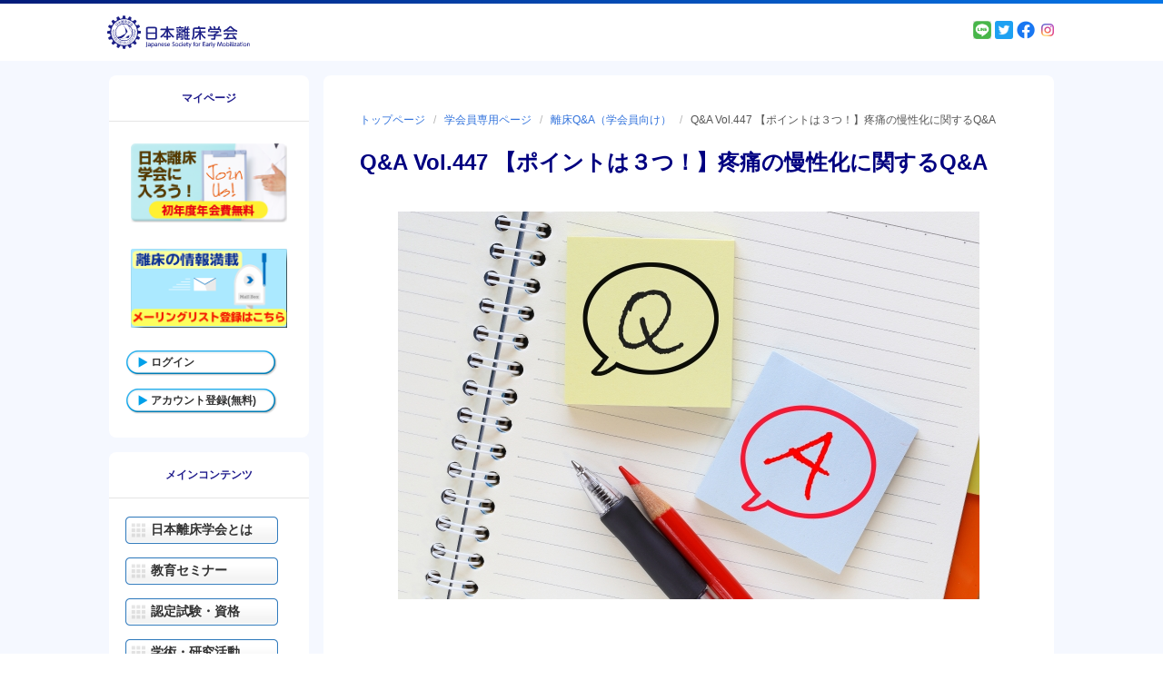

--- FILE ---
content_type: text/html; charset=UTF-8
request_url: https://www.rishou.org/for-memberships/qa/qa-vol-447
body_size: 28602
content:

<!DOCTYPE html>
<html lang="ja">
<head>
	
	<meta charset="UTF-8"/>
	<meta content="width=device-width, initial-scale=1.0" name="viewport">
	<meta http-equiv="X-UA-Compatible" content="IE=edge"/>
	<meta http-equiv="Content-type" content="text/html; charset=utf-8">

	<!-- Disable phone formatin on safari -->
	<meta name="format-detection" content="telephone=no">

	<!-- Speed up fetching of external assets -->
	<link rel="dns-prefetch" href="//fonts.googleapis.com">
	<link rel="dns-prefetch" href="//ajax.googleapis.com">
	<link rel="dns-prefetch" href="//www.google-analytics.com">

	<!-- Mobile chrome -->
	<meta name="theme-color" content="#022383">

	<!-- Win phone Meta -->
	<meta name="application-name" content="日本離床学会"/>
	<meta name="msapplication-TileColor" content="#022383"/>

	<!-- Apple -->
	<meta name="apple-mobile-web-app-title" content="日本離床学会">
	<meta name="apple-mobile-web-app-capable" content="yes">
	<meta name="apple-mobile-web-app-status-bar-style" content="#022383">
	<link rel="apple-touch-startup-image" href="https://www.rishou.org/wp-content/themes/wp-rishou/skin/public/images/logo-color.svg">

	<link href="https://fonts.googleapis.com/css?family=Cormorant+Garamond:400,700" rel="stylesheet">


<!-- General -->
<link rel="shortcut icon" href="https://www.rishou.org/wp-content/themes/wp-rishou/skin/public/images/192.png"/>

<!-- Chrome -->
<link rel="icon" sizes="192x192" href="https://www.rishou.org/wp-content/themes/wp-rishou/skin/public/images/192.png">

<!-- IOS -->
<link rel="apple-touch-icon-precomposed" sizes="180x180" href="https://www.rishou.org/wp-content/themes/wp-rishou/skin/public/images/180.png">

<link rel="apple-touch-icon-precomposed" sizes="152x152" href="https://www.rishou.org/wp-content/themes/wp-rishou/skin/public/images/152.png">

<link rel="apple-touch-icon-precomposed" sizes="114x114" href="https://www.rishou.org/wp-content/themes/wp-rishou/skin/public/images/114.png">

<link rel="apple-touch-icon-precomposed" sizes="144x144" href="https://www.rishou.org/wp-content/themes/wp-rishou/skin/public/images/144.png">

<link rel="apple-touch-icon-precomposed" sizes="72x72" href="https://www.rishou.org/wp-content/themes/wp-rishou/skin/public/images/72.png">

<link rel="apple-touch-icon-precomposed" sizes="52x52" href="https://www.rishou.org/wp-content/themes/wp-rishou/skin/public/images/52.png">


<!-- Win phone -->
<meta name="msapplication-square70x70logo" content="https://www.rishou.org/wp-content/themes/wp-rishou/skin/public/images/70.png"/>

<meta name="msapplication-square150x150logo" content="https://www.rishou.org/wp-content/themes/wp-rishou/skin/public/images/150.png"/>

<meta name="msapplication-wide310x150logo" content="https://www.rishou.org/wp-content/themes/wp-rishou/skin/public/images/310x150.png"/>

<meta name="msapplication-square310x310logo" content="https://www.rishou.org/wp-content/themes/wp-rishou/skin/public/images/310.png"/>
<title>Q&amp;A Vol.447 【ポイントは３つ！】疼痛の慢性化に関するQ&amp;A | 日本離床学会</title>
<meta name='robots' content='max-image-preview:large' />
		<script type="text/javascript">
		var ajaxurl = 'https://www.rishou.org/wp-admin/admin-ajax.php';
		</script>
		
<!-- All in One SEO Pack 2.12 by Michael Torbert of Semper Fi Web Design[2929,2996] -->
<link rel="canonical" href="https://www.rishou.org/for-memberships/qa/qa-vol-447" />
<!-- /all in one seo pack -->
<link rel='dns-prefetch' href='//fonts.googleapis.com' />
<link rel='dns-prefetch' href='//s.w.org' />
<link rel='stylesheet' id='wp-block-library-css'  href='https://www.rishou.org/wp-includes/css/dist/block-library/style.min.css?ver=5.8' type='text/css' media='all' />
<link rel='stylesheet' id='contact-form-7-css'  href='https://www.rishou.org/wp-content/plugins/contact-form-7/includes/css/styles.css?ver=5.1.1' type='text/css' media='all' />
<link rel='stylesheet' id='style-css'  href='https://www.rishou.org/wp-content/plugins/ijtc-manager/css/style.css' type='text/css' media='all' />
<link rel='stylesheet' id='menu-image-css'  href='https://www.rishou.org/wp-content/plugins/menu-image/menu-image.css?ver=1.1' type='text/css' media='all' />
<link rel='stylesheet' id='rishou-management-css'  href='https://www.rishou.org/wp-content/plugins/rishou-management/public/css/rishou-management-public.css?ver=1.0.0' type='text/css' media='all' />
<link rel='stylesheet' id='wp-rishou-style-vendors-css'  href='https://www.rishou.org/wp-content/themes/wp-rishou/skin/public/styles/vendors.css?ver=1563264827' type='text/css' media='all' />
<link rel='stylesheet' id='wp-rishou-material-icons-css'  href='https://fonts.googleapis.com/css?family=Roboto%3A100%2C300%2C400%2C500%2C700%2C900%7CMaterial+Icons&#038;ver=5.8' type='text/css' media='all' />
<link rel='stylesheet' id='wp-rishou-style-css'  href='https://www.rishou.org/wp-content/themes/wp-rishou/skin/public/styles/application.css?ver=1576852435' type='text/css' media='all' />
<script type='text/javascript' src='https://www.rishou.org/wp-content/themes/wp-rishou/skin/public/scripts/vendors/jquery.3.3.1.min.js?ver=3.3.1' id='jquery-js'></script>
<script type='text/javascript' src='https://www.rishou.org/wp-content/plugins/rishou-management/public/js/rishou-management-public.js?ver=1.0.0' id='rishou-management-js'></script>
<script type='text/javascript' src='https://www.rishou.org/wp-content/themes/wp-rishou/skin/public/scripts/vendors/webfont.1.6.26.min.js?ver=1.6.26' id='wp-rishou-webfont-js'></script>
<script type='text/javascript' src='https://www.rishou.org/wp-content/themes/wp-rishou/skin/public/scripts/vendors.js?ver=1563264826' id='wp-rishou-scripts-vendors-js'></script>
<script type='text/javascript' src='https://www.rishou.org/wp-content/themes/wp-rishou/skin/public/scripts/application.js?ver=1759997508' id='wp-rishou-scripts-js'></script>
<link rel="alternate" type="application/json+oembed" href="https://www.rishou.org/wp-json/oembed/1.0/embed?url=https%3A%2F%2Fwww.rishou.org%2Ffor-memberships%2Fqa%2Fqa-vol-447" />
<link rel="alternate" type="text/xml+oembed" href="https://www.rishou.org/wp-json/oembed/1.0/embed?url=https%3A%2F%2Fwww.rishou.org%2Ffor-memberships%2Fqa%2Fqa-vol-447&#038;format=xml" />
		<style type="text/css" id="wp-custom-css">
			/*書籍紹介ページ*/
.bookshelf-inner {
	border-bottom: 2px solid #efefef;
	padding-bottom: 20px;
	margin-top: 20px;
}
.bookshelf h3,
.bookshelf .bookshelf-inner h3 {
	padding: 0;
	margin:10px 0px;
	/*border: 1px solid #CCCCCC;*/
}
@media screen and (min-width:600px){
.bookshelf {
	display: flex;
		/*border: 1px solid red;*/
flex-flow:row wrap;
}
.bookshelf-inner {
	flex:0 0 47%;
		/*border: 1px solid yellow;*/
	margin-right:3%;
	  }
}

/*学術研究活動の講師実績*/
.koushiJissekiList {
	margin-top: 10px;
	font-size: 0.8rem;
	line-height:1.3em;
}
.koushiJissekiList {
	border-top-width: 1px;
	border-left-width: 1px;
	border-top-style: solid;
	border-left-style: solid;
	border-top-color: #bbb;
	border-left-color: #bbb;
}
.koushiJissekiList td {
	border-bottom-width: 1px;
	border-bottom-style: solid;
	border-bottom-color: #bbb;
	border-right-width: 1px;
	border-right-style: solid;
	padding: 3px;
	border-right-color: #bbb;
}
/*活動実績*/
.jissekilist h4 {
	font-size: 15px;
	font-style: normal;
	font-weight: bold;
	padding: 0px;
	margin-top: 5px;
	margin-right: 0px;
	margin-bottom: 0px;
	margin-left: 5px;
	}
.jissekilist td {
	line-height: 1.7em;
	padding: 1px;
	border-bottom-width: 1px;
	border-bottom-style: solid;
	border-bottom-color: #CCC;
	}		</style>
			


<!--ファビコン設定-->
<link rel="SHORTCUT ICON" href="https://www.rishou.org/wp-content/themes/wp-rishou/images/favicon.ico">
<!--スタイルシート読み込み　事務局用-->
<link rel="stylesheet" href="https://www.rishou.org/wp-content/themes/wp-rishou/style-jimukyoku.css" type="text/css" />
<!--スタイルシート読み込み-->
<link rel="stylesheet" href="https://www.rishou.org/wp-content/themes/wp-rishou/style.css" type="text/css" />
<!--URLバーの色-->
<meta name="theme-color" content="#000000">

<!--ライトボックス-->
<link href="https://cdnjs.cloudflare.com/ajax/libs/lightbox2/2.7.1/css/lightbox.css" rel="stylesheet">
<script src="https://ajax.googleapis.com/ajax/libs/jquery/3.1.1/jquery.min.js"></script>
<script src="https://cdnjs.cloudflare.com/ajax/libs/lightbox2/2.7.1/js/lightbox.min.js" type="text/javascript"></script>
<!--endライトボックス-->


</head>
<body class="page-template-default page page-id-47943 page-child parent-pageid-10366 wp-embed-responsive">

<header class="header">
	<div class="header__top">
		<a class="header__logo-link" href="https://www.rishou.org"
		   title="日本離床学会">
			<img class="header__logo-img" src="https://www.rishou.org/wp-content/themes/wp-rishou/skin/public/images/logo.svg"
			     title="日本離床学会 - 早期離床・看護・リハビリテーション"
			     alt="日本離床学会 - 早期離床・看護・リハビリテーション"/>
		</a>
		<div class="logged-in-user" style="font-size: .7875rem;">
				<p style="text-align: right;">
		<a href="https://page.line.me/qnb5455w" target="_blank"><img src="https://www.rishou.org/wp-content/themes/wp-rishou/skin/public/images/line.png" style="width: 20px;"></a>
		<a href="https://twitter.com/rishou_gakkai" target="_blank"><img src="https://www.rishou.org/wp-content/themes/wp-rishou/skin/public/images/twitter.png" style="width: 20px;"></a>
		<a href="https://www.facebook.com/%E4%B8%80%E7%A4%BE%E6%97%A5%E6%9C%AC%E9%9B%A2%E5%BA%8A%E7%A0%94%E7%A9%B6%E4%BC%9A-248839115275065" target="_blank"><img src="https://www.rishou.org/wp-content/themes/wp-rishou/skin/public/images/facebook.png" style="width: 20px;"></a>
		<a href="https://www.instagram.com/rishou_gakkai/" target="_blank"><img src="https://www.rishou.org/wp-content/themes/wp-rishou/skin/public/images/Instagram.png" style="width: 20px;"></a>
		</p>
		</div>
	</div>
	<div class="header__bottom">
		
<nav class="main-navigation" role="navigation">
	<ul>
		<li>
			<a href="https://www.rishou.org/kyoiku-seminar"><i class="fas fa-graduation-cap"></i>教育セミナー</a>
		</li>
		<li>
			<a href="#0" id="js-btn-user-navigation"><i class="fas fa-user"></i>新規ログイン・管理</a>
		</li>
		<li>
			<a href="#0" id="js-btn-mobile-navigation"><i class="fas fa-bars"></i>メニュー</a>
		</li>
	</ul>
</nav>
	</div>
</header>

<div class="container">

	
<aside class="aside">
	
<nav id="js-user-navigation" class="mobile-navigation" role="navigation">
	<div class="mobile-navigation__inner aside-group">
		<h2 class="mobile-navigation__title">
			<span>マイページ</span>
		</h2>

					<ul class="sub-nav-button">
				<li>
					<a href="https://www.rishou.org/kaiin-touroku"><img src="/wp-content/uploads/2020/01/bana_nyukai200111.png" alt="日本離床学会に入ろう"></a>
				</li>
				<!-- バナー -->
				<li>
					<a href="https://www.rishou.org/activity-new/mail-kiyaku#/"><img src="/wp-content/uploads/2020/01/bana_new.png" alt=""></a>
				</li>
				<li class="menu-main-cont">
					<a href="https://www.rishou.org/sign-in">ログイン</a>
				</li>
				<li class="menu-main-cont">
					<a href="https://www.rishou.org/account-registration#/">アカウント登録(無料)</a>
				</li>
			</ul>
			</div>
	<div class="mobile-navigation__overlay"></div>
</nav>
<nav id="js-mobile-navigation" class="mobile-navigation" role="navigation">
	<div class="mobile-navigation__inner aside-group">
		<h2 class="mobile-navigation__title">メインコンテンツ</h2>
		<div class="menu-main-menu-container"><ul id="menu-main-menu" class="nav-button"><li id="menu-item-447" class="menu-item menu-item-type-post_type menu-item-object-page menu-item-447"><a href="https://www.rishou.org/about" class="menu-image-title-above"><span class="menu-image-title"><span class="menu-image-title" style="padding:0 0 0 0;">日本離床学会とは</span><img width="320" height="200" src="https://www.rishou.org/wp-content/uploads/2019/02/about.jpg" class="menu-image menu-image-title-after" alt="" style="padding:0;margin:0;"></span></a></li>
<li id="menu-item-4686" class="menu-item menu-item-type-post_type menu-item-object-page menu-item-4686"><a href="https://www.rishou.org/kyoiku-seminar" class="menu-image-title-above"><span class="menu-image-title"><span class="menu-image-title" style="padding:0 0 0 0;">教育セミナー</span><img width="320" height="200" src="/wp-content/uploads/2019/02/seminar.jpg" class="menu-image menu-image-title-after" alt="" style="padding:0;margin:0;"></span></a></li>
<li id="menu-item-17742" class="menu-item menu-item-type-custom menu-item-object-custom menu-item-17742"><a href="https://www.rishou.org/shiken-page#/" class="menu-image-title-after"><span class="menu-image-title"><span class="menu-image-title" style="padding:0 0 0 0;">認定試験・資格</span><img width="320" height="200" src="https://www.rishou.org/wp-content/uploads/2019/10/qualification.jpg" class="menu-image menu-image-title-after" alt="" style="padding:0;margin:0;"></span></a></li>
<li id="menu-item-5841" class="menu-item menu-item-type-custom menu-item-object-custom menu-item-5841"><a href="https://www.rishou.org/activity-new" class="menu-image-title-above"><span class="menu-image-title"><span class="menu-image-title" style="padding:0 0 0 0;">学術・研究活動</span><img width="320" height="200" src="https://www.rishou.org/wp-content/uploads/2019/02/activity.jpg" class="menu-image menu-image-title-after" alt="" style="padding:0;margin:0;"></span></a></li>
<li id="menu-item-451" class="menu-item menu-item-type-post_type menu-item-object-page menu-item-451"><a href="https://www.rishou.org/publication" class="menu-image-title-above"><span class="menu-image-title"><span class="menu-image-title" style="padding:0 0 0 0;">離床に関する書籍</span><img width="320" height="200" src="https://www.rishou.org/wp-content/uploads/2021/04/book202104.png" class="menu-image menu-image-title-after" alt="" style="padding:0;margin:0;"></span></a></li>
<li id="menu-item-6656" class="menu-item menu-item-type-post_type menu-item-object-page menu-item-6656"><a href="https://www.rishou.org/project" class="menu-image-title-after"><span class="menu-image-title"><span class="menu-image-title" style="padding:0 0 0 0;">ファシリテーター</span><img width="320" height="200" src="https://www.rishou.org/wp-content/uploads/2019/10/btn-gakkai-project.jpg" class="menu-image menu-image-title-after" alt="" style="padding:0;margin:0;"></span></a></li>
<li id="menu-item-5946" class="menu-item menu-item-type-post_type menu-item-object-page menu-item-5946"><a href="https://www.rishou.org/guidance/jinzai" class="menu-image-title-above"><span class="menu-image-title"><span class="menu-image-title" style="padding:0 0 0 0;">学会人材登用制度</span><img width="320" height="200" src="https://www.rishou.org/wp-content/uploads/2019/10/toppage_skill_up.jpg" class="menu-image menu-image-title-after" alt="" style="padding:0;margin:0;"></span></a></li>
<li id="menu-item-28117" class="menu-item menu-item-type-custom menu-item-object-custom menu-item-28117"><a href="https://www.rishou.org/activity-new/successive-special-lectures#/" class="menu-image-title-after"><span class="menu-image-title"><span class="menu-image-title" style="padding:0 0 0 0;">学術大会・特別講演</span><img width="320" height="200" src="https://www.rishou.org/wp-content/uploads/2021/07/conference_bana_6.png" class="menu-image menu-image-title-after" alt="" style="padding:0;margin:0;"></span></a></li>
<li id="menu-item-30539" class="menu-item menu-item-type-custom menu-item-object-custom menu-item-30539"><a href="https://www.rishou.org/corporate_partnership#/" class="menu-image-title-after"><span class="menu-image-title"><span class="menu-image-title" style="padding:0 0 0 0;">企業の皆様へ</span><img width="320" height="200" src="https://www.rishou.org/wp-content/uploads/2021/09/company_menber.jpg" class="menu-image menu-image-title-after" alt="" style="padding:0;margin:0;"></span></a></li>
<li id="menu-item-16168" class="menu-item menu-item-type-post_type menu-item-object-page menu-item-16168"><a href="https://www.rishou.org/files" class="menu-image-title-hide"><span class="menu-image-title"><span class="menu-image-title" style="padding:0 0 0 0;">書類ダウンロード</span><img width="320" height="200" src="https://www.rishou.org/wp-content/uploads/2021/07/syorui_download_2.png" class="menu-image menu-image-title-after" alt="" style="padding:0;margin:0;"></span></a></li>
<li id="menu-item-17908" class="menu-item menu-item-type-custom menu-item-object-custom menu-item-17908"><a href="https://www.rishou.org/trouble-2#/" class="menu-image-title-hide"><span class="menu-image-title"><span class="menu-image-title" style="padding:0 0 0 0;">トラブルシューティング</span><img width="320" height="200" src="https://www.rishou.org/wp-content/uploads/2020/08/trouble.jpg" class="menu-image menu-image-title-after" alt="" style="padding:0;margin:0;"></span></a></li>
</ul></div>	</div>
	<div class="mobile-navigation__overlay"></div>
</nav></aside>


    <main class="main-content">
<div class="main-col"><!--IEレイアウト調整用タグ-->

<article class="post-detail">

	<nav class="breadcrumb is-small u-mb-24">
		<ul>
			<!-- Breadcrumb NavXT 6.2.1 -->
<li><span property="itemListElement" typeof="ListItem"><a property="item" typeof="WebPage" title="Go to 日本離床学会." href="https://www.rishou.org" class="home"><span property="name">トップページ</span></a><meta property="position" content="1"></span></li><li><span property="itemListElement" typeof="ListItem"><a property="item" typeof="WebPage" title="Go to 学会員専用ページ." href="https://www.rishou.org/for-memberships" class="post post-page"><span property="name">学会員専用ページ</span></a><meta property="position" content="2"></span></li><li><span property="itemListElement" typeof="ListItem"><a property="item" typeof="WebPage" title="Go to 離床Q&#038;A（学会員向け）." href="https://www.rishou.org/for-memberships/qa" class="post post-page"><span property="name">離床Q&#038;A（学会員向け）</span></a><meta property="position" content="3"></span></li><li class="is-active"><span class="post post-page current-item"><a href="#">Q&#038;A Vol.447 【ポイントは３つ！】疼痛の慢性化に関するQ&#038;A</a></span></li>		</ul>
	</nav>

	<header class="post-header">
		
		<h1 class="title is-4">
			Q&#038;A Vol.447 【ポイントは３つ！】疼痛の慢性化に関するQ&#038;A		</h1>
	</header>


	<div class="post-content">
		
<figure class="wp-block-image"><img src="https://www.rishou.org/wp-content/uploads/2022/05/4951919_s-1.jpg" alt=""/></figure>



<h2>質問  </h2>



<p>痛みが慢性化する原因は,痛みの強さなのでしょうか？慢性化しない対策があれば教えてください。</p>



<h2>回答</h2>



<h3>回答者：曷川 元、他 日本離床学会 講師陣  </h3>



<p>慢性化する要因には、「不動・固定化」「痛みの持続」「痛みに対する恐怖・不安」の3つが関与するといわれています。慢性疼痛とは、3ヶ月以上続き画像検査で原因が明らかでない痛みのことで、元々、原因が明らかな急性痛が持続して慢性化することもあります。</p>



<p>ご質問にあるように、強い痛みは持続しやすいので、早期から鎮痛剤や神経ブロックなど、疼痛コントロールをはかることは、痛みを慢性化しないために重要です。特に急性期は疼痛管理に加えて、なるべく離床や活動を促しましょう。</p>



<p>また「不動・固定化」に関しても、痛みが強いと離床が進まず、動かないという悪循環に陥るため、特に離床前の先行鎮痛を行い、なるべく離床・活動を促すことも対策としては有用です。「痛みに対する恐怖・不安」も慢性化に関与するとあるように、心理的な問題も関わってくるので、タッチングや声掛けなどの配慮もポイントになります。慢性疼痛に進展すると、完全な除痛は難しく、痛みと付き合い続ける生活となり、QOLの低下につながるので、痛みを慢性化させない対策をしっかり行いましょう。</p>



<a href="https://twitter.com/share?ref_src=twsrc%5Etfw" class="twitter-share-button" data-show-count="false">Tweet</a>
<script async="" src="https://platform.twitter.com/widgets.js" charset="utf-8"></script><br>
<div id="fb-root"></div>
<script async="" defer="" crossorigin="anonymous" src="https://connect.facebook.net/ja_JP/sdk.js#xfbml=1&amp;version=v8.0" nonce="Yqd3KSqz"></script>
<div class="fb-like" data-href="https://www.rishou.org/for-memberships/qa/qa-vol-447#/" data-width="" data-layout="standard" data-action="like" data-size="small" data-share="true"></div>
<p></p>
<div class="line-it-button" data-lang="ja" data-type="like" data-url="https://www.rishou.org/for-memberships/qa/qa-vol-447#/" data-share="true" style="display: none;"></div>
 <script src="https://d.line-scdn.net/r/web/social-plugin/js/thirdparty/loader.min.js" async="async" defer="defer"></script>
&nbsp;
	</div>

	
<!-- Google Rich Snippets -->
<script type="application/ld+json">
  {
    "@context": "http://schema.org",
    "@type": "NewsArticle",
    "mainEntityOfPage": {
      "@type": "WebPage",
      "@id": "https://google.com/article"
    },
    "headline": "Q&#038;A Vol.447 【ポイントは３つ！】疼痛の慢性化に関するQ&#038;A",
  "image": {
    "@type": "ImageObject",
    "url": "https://www.rishou.org/wp-content/themes/wp-rishou/skin/public/images/no-image-full_width.jpg",
    "height": ,
    "width":   },
  "datePublished": "2023-03-17T13:43:32+09:00",
  "dateModified": "2023-03-17T13:45:41+00:00",
  "author": {
    "@type": "Person",
    "name": "ikeda"
  },
    "publisher": {
    "@type": "Organization",
    "name": "日本離床学会",
    "logo": {
    "@type": "ImageObject",
    "url": "https://www.rishou.org/wp-content/themes/wp-rishou/skin/public/images/meta-google.png",
    "width": 220,
    "height": 60
    }
  },
  "description": "質問 痛みが慢性化する原因は,痛みの強さなのでしょうか？慢性化しない対策があれば教えてください。 回答 回答者：曷川 元、他 日本離床学会 講師陣 慢性化する要因には、「不動・固定化」「痛みの持続」「痛みに対する恐怖・不 [&hellip;]"
  }
</script>
</article>
</div><!--IEレイアウト調整用タグ-->
</main>


</div>


<footer class="footer">
	<div class="footer__container">
		<div class="footer-navigation-wrapper">
			<nav class="footer-navigation" role="navigation">
				<h3 class="footer-navigation__heading">学会情報</h3>
				<div class="menu-sub-menu-container"><ul id="menu-sub-menu" class="menu"><li id="menu-item-7281" class="menu-item menu-item-type-post_type menu-item-object-page menu-item-7281"><a href="https://www.rishou.org/organization" class="menu-image-title-after"><span class="menu-image-title">学会運営団体　一般社団法人 日本離床研究会とは</span></a></li>
<li id="menu-item-457" class="menu-item menu-item-type-post_type menu-item-object-page menu-item-457"><a href="https://www.rishou.org/guidance/yakuinlist" class="menu-image-title-after"><span class="menu-image-title">組織名簿</span></a></li>
<li id="menu-item-456" class="menu-item menu-item-type-post_type menu-item-object-page menu-item-456"><a href="https://www.rishou.org/guidance/constitution" class="menu-image-title-after"><span class="menu-image-title">定款</span></a></li>
<li id="menu-item-29643" class="menu-item menu-item-type-custom menu-item-object-custom menu-item-29643"><a href="https://www.rishou.org/guidance/regulation#/" class="menu-image-title-after"><span class="menu-image-title">学会規則</span></a></li>
<li id="menu-item-27770" class="menu-item menu-item-type-custom menu-item-object-custom menu-item-27770"><a href="https://www.rishou.org/promotion-system#/" class="menu-image-title-after"><span class="menu-image-title">学会人材登用制度</span></a></li>
<li id="menu-item-459" class="menu-item menu-item-type-post_type menu-item-object-page menu-item-459"><a href="https://www.rishou.org/guidance/jisseki" class="menu-image-title-after"><span class="menu-image-title">活動実績</span></a></li>
<li id="menu-item-32698" class="menu-item menu-item-type-custom menu-item-object-custom menu-item-32698"><a href="https://www.rishou.org/guidance/2023kozayotei#/" class="menu-image-title-after"><span class="menu-image-title">今後の講演予定</span></a></li>
<li id="menu-item-26089" class="menu-item menu-item-type-custom menu-item-object-custom menu-item-26089"><a href="https://www.rishou.org/educational-guideline-2021-1#/" class="menu-image-title-after"><span class="menu-image-title">日本離床学会 教育ガイドライン</span></a></li>
<li id="menu-item-461" class="menu-item menu-item-type-post_type menu-item-object-page menu-item-461"><a href="https://www.rishou.org/files" class="menu-image-title-after"><span class="menu-image-title">書類ダウンロード</span></a></li>
<li id="menu-item-462" class="menu-item menu-item-type-post_type menu-item-object-page menu-item-462"><a href="https://www.rishou.org/about-juko-entry" class="menu-image-title-after"><span class="menu-image-title">受講申込が出来ない場合の対処方法</span></a></li>
<li id="menu-item-8568" class="menu-item menu-item-type-post_type menu-item-object-page menu-item-8568"><a href="https://www.rishou.org/cancel-kitei" class="menu-image-title-after"><span class="menu-image-title">セミナーキャンセル規定</span></a></li>
</ul></div>			</nav>
			<nav class="footer-navigation" role="navigation">
				<h3 class="footer-navigation__heading">事務局情報</h3>
				<div class="menu-footer-menu-container"><ul id="menu-footer-menu" class="menu"><li id="menu-item-463" class="menu-item menu-item-type-post_type menu-item-object-page menu-item-463"><a href="https://www.rishou.org/guidance/jimukyoku" class="menu-image-title-after"><span class="menu-image-title">事務局情報</span></a></li>
<li id="menu-item-464" class="menu-item menu-item-type-post_type menu-item-object-page menu-item-464"><a href="https://www.rishou.org/faq" class="menu-image-title-after"><span class="menu-image-title">よくあるご質問</span></a></li>
<li id="menu-item-465" class="menu-item menu-item-type-post_type menu-item-object-page menu-item-465"><a href="https://www.rishou.org/privacy" class="menu-image-title-after"><span class="menu-image-title">個人情報保護指針に関わる表記（プライバシーポリシー）</span></a></li>
<li id="menu-item-466" class="menu-item menu-item-type-post_type menu-item-object-page menu-item-466"><a href="https://www.rishou.org/terms" class="menu-image-title-after"><span class="menu-image-title">利用規約</span></a></li>
<li id="menu-item-21972" class="menu-item menu-item-type-post_type menu-item-object-page menu-item-21972"><a href="https://www.rishou.org/terms/tokutei" class="menu-image-title-after"><span class="menu-image-title">特定取引法に基づく表記</span></a></li>
<li id="menu-item-467" class="menu-item menu-item-type-post_type menu-item-object-page menu-item-467"><a href="https://www.rishou.org/sitemap" class="menu-image-title-after"><span class="menu-image-title">サイトマップ</span></a></li>
<li id="menu-item-36353" class="menu-item menu-item-type-post_type menu-item-object-page menu-item-36353"><a href="https://www.rishou.org/otoiawase" class="menu-image-title-after"><span class="menu-image-title">お問い合わせ</span></a></li>
</ul></div>			</nav>
		</div>
		<address>© 2021 日本離床学会. All rights reserved.</address>
	</div>
</footer>

<!--
<a href="#html, body" class="scroll-to-top js-scroll-to-top">
	To top</a>
-->

<script type='text/javascript' id='contact-form-7-js-extra'>
/* <![CDATA[ */
var wpcf7 = {"apiSettings":{"root":"https:\/\/www.rishou.org\/wp-json\/contact-form-7\/v1","namespace":"contact-form-7\/v1"}};
/* ]]> */
</script>
<script type='text/javascript' src='https://www.rishou.org/wp-content/plugins/contact-form-7/includes/js/scripts.js?ver=5.1.1' id='contact-form-7-js'></script>
<script type='text/javascript' src='https://www.rishou.org/wp-includes/js/wp-embed.min.js?ver=5.8' id='wp-embed-js'></script>
</body>
</html>


--- FILE ---
content_type: text/css
request_url: https://www.rishou.org/wp-content/plugins/ijtc-manager/css/style.css
body_size: 2911
content:
/* 独自カスタマイズCSS
----------------------------------------------- */

#seminar_img{
	float: left;
}











.chui_info{
	padding: 5px 15px;
}
.mw_wp_form{
	padding: 0;
}
.mw_wp_form dt{
	display: block;
	font-weight : bold;
	text-align : left;
	margin-left : 0;
}
.mw_wp_form dd{
	display: block;
	text-align : left;
	margin-bottom : 15px;
	margin-left : 0;
}

.mw_wp_form dd.p_space{
	padding-left : 0;
}
div.pd20{
	width: 95%;
	padding-left : 0;
}
.box_wid{
	width: 80% !important;
	margin-bottom : 3px;
}
.box_wid2{
	width: 100%;
}
.mw_wp_submit{
	padding: 5px 0 40px 20px;
}
.btn_taikai {
	display: inline-block;
	min-width: 100px;
	font-weight: 700;
	color: #fff;
	padding: 10px 15px;
	background: #e64946;
	cursor: pointer;
	text-transform: uppercase;
	-webkit-transition: all 0.1s linear;
	-moz-transition: all 0.1s linear;
	transition: all 0.1s linear;
	border: 0;
	-webkit-appearance: none;
}
.btn_taikai:hover {
	background: #2a2a2a;
}

h2.entry-title{
	border-top:1px solid #696969;
	border-bottom:1px solid #696969;
	margin: 25px 0 25px;
	padding: 8px 10px;
	font-size: 15px;
}
.btn_back {
	display: inline-block;
	min-width: 100px;
	font-weight: 700;
	color: #fff;
	padding: 10px 15px;
	background: #696969;
	cursor: pointer;
	text-transform: uppercase;
	-webkit-transition: all 0.1s linear;
	-moz-transition: all 0.1s linear;
	transition: all 0.1s linear;
	border: 0;
	-webkit-appearance: none;
}
.btn_back:hover {
	background: #2a2a2a;
}
.kakunin{
	border:1px solid #ddd;
	padding: 3px 8px !important;
	width: 90% !important;
	margin-bottom : 3px;
	background: #F5F5F5;
}

table.oiwailist {
	border-spacing: 0;
	border-bottom: 1px solid #ccc;
	border-right: 1px solid #ccc;
	width: 100%;
}
table.oiwailist th {
	vertical-align: middle;
	padding: 8px 0;
	line-height: 1.0em;
	font-size: 90%;
	color: #000;
	background:#CCC;
	text-align: center;
}
table.oiwailist th.left {
	border-left: 1px solid #FFF;
}
table.oiwailist tr td {
	vertical-align: middle;
	border-top: 1px solid #ccc;
	border-left: 1px solid #ccc;
	padding: 6px 3px;
	font-size: 90%;
	text-align: center;
}

.btn_ichiran {
	display: inline-block;
	font-weight: 700;
	color: #fff;
	padding: 6px;
	background: #e64946;
	cursor: pointer;
	text-transform: uppercase;
	-webkit-transition: all 0.1s linear;
	-moz-transition: all 0.1s linear;
	transition: all 0.1s linear;
	border: 0;
	-webkit-appearance: none;
}
.btn_ichiran:hover {
	background: #2a2a2a;
}
.btn_del {
	display: inline-block;
	font-weight: 700;
	color: #fff;
	padding: 6px;
	background: #696969;
	cursor: pointer;
	text-transform: uppercase;
	-webkit-transition: all 0.1s linear;
	-moz-transition: all 0.1s linear;
	transition: all 0.1s linear;
	border: 0;
	-webkit-appearance: none;
}
.btn_del:hover {
	background: #2a2a2a;
}
div.top_right{
	position: absolute;
	top: 0;
	right:0; 
}

/* 広告ウィジェット
----------------------------------------------- */
img.img_ad{
	width: 100%;
}
p.waku_ad{
	padding: 0 5px 10px 5px;
}





--- FILE ---
content_type: text/css
request_url: https://www.rishou.org/wp-content/themes/wp-rishou/skin/public/styles/application.css?ver=1576852435
body_size: 564162
content:
/*! bulma.io v0.7.4 | MIT License | github.com/jgthms/bulma */@-webkit-keyframes spinAround{0%{-webkit-transform:rotate(0deg);transform:rotate(0deg)}to{-webkit-transform:rotate(359deg);transform:rotate(359deg)}}@keyframes spinAround{0%{-webkit-transform:rotate(0deg);transform:rotate(0deg)}to{-webkit-transform:rotate(359deg);transform:rotate(359deg)}}.breadcrumb,.button,.delete,.file,.is-unselectable,.modal-close,.tabs{-webkit-touch-callout:none;-webkit-user-select:none;-moz-user-select:none;-ms-user-select:none;user-select:none}.navbar-link:not(.is-arrowless):after,.select:not(.is-multiple):not(.is-loading):after{border:3px solid transparent;border-radius:2px;border-right:0;border-top:0;content:" ";display:block;height:.625em;margin-top:-.4375em;pointer-events:none;position:absolute;top:50%;-webkit-transform:rotate(-45deg);transform:rotate(-45deg);-webkit-transform-origin:center;transform-origin:center;width:.625em}.block:not(:last-child),.box:not(:last-child),.breadcrumb:not(:last-child),.content:not(:last-child),.highlight:not(:last-child),.level:not(:last-child),.list:not(:last-child),.message:not(:last-child),.notification:not(:last-child),.progress:not(:last-child),.subtitle:not(:last-child),.table-container:not(:last-child),.table:not(:last-child),.tabs:not(:last-child),.title:not(:last-child){margin-bottom:1.5rem}.delete,.modal-close{-moz-appearance:none;-webkit-appearance:none;background-color:rgba(10,10,10,.2);border:none;border-radius:290486px;cursor:pointer;pointer-events:auto;display:inline-block;-webkit-box-flex:0;-webkit-flex-grow:0;-ms-flex-positive:0;flex-grow:0;-webkit-flex-shrink:0;-ms-flex-negative:0;flex-shrink:0;font-size:0;height:20px;max-height:20px;max-width:20px;min-height:20px;min-width:20px;outline:none;position:relative;vertical-align:top;width:20px}.delete:after,.delete:before,.modal-close:after,.modal-close:before{background-color:#fff;content:"";display:block;left:50%;position:absolute;top:50%;-webkit-transform:translateX(-50%) translateY(-50%) rotate(45deg);transform:translateX(-50%) translateY(-50%) rotate(45deg);-webkit-transform-origin:center center;transform-origin:center center}.delete:before,.modal-close:before{height:2px;width:50%}.delete:after,.modal-close:after{height:50%;width:2px}.delete:focus,.delete:hover,.modal-close:focus,.modal-close:hover{background-color:rgba(10,10,10,.3)}.delete:active,.modal-close:active{background-color:rgba(10,10,10,.4)}.is-small.delete,.is-small.modal-close{height:16px;max-height:16px;max-width:16px;min-height:16px;min-width:16px;width:16px}.is-medium.delete,.is-medium.modal-close{height:24px;max-height:24px;max-width:24px;min-height:24px;min-width:24px;width:24px}.is-large.delete,.is-large.modal-close{height:32px;max-height:32px;max-width:32px;min-height:32px;min-width:32px;width:32px}.button.is-loading:after,.control.is-loading:after,.loader,.select.is-loading:after{-webkit-animation:spinAround .5s linear infinite;animation:spinAround .5s linear infinite;border-radius:290486px;border-color:transparent transparent #dbdbdb #dbdbdb;border-style:solid;border-width:2px;content:"";display:block;height:1em;position:relative;width:1em}.hero-video,.image.is-1by1 .has-ratio,.image.is-1by1 img,.image.is-1by2 .has-ratio,.image.is-1by2 img,.image.is-1by3 .has-ratio,.image.is-1by3 img,.image.is-2by1 .has-ratio,.image.is-2by1 img,.image.is-2by3 .has-ratio,.image.is-2by3 img,.image.is-3by1 .has-ratio,.image.is-3by1 img,.image.is-3by2 .has-ratio,.image.is-3by2 img,.image.is-3by4 .has-ratio,.image.is-3by4 img,.image.is-3by5 .has-ratio,.image.is-3by5 img,.image.is-4by3 .has-ratio,.image.is-4by3 img,.image.is-4by5 .has-ratio,.image.is-4by5 img,.image.is-5by3 .has-ratio,.image.is-5by3 img,.image.is-5by4 .has-ratio,.image.is-5by4 img,.image.is-9by16 .has-ratio,.image.is-9by16 img,.image.is-16by9 .has-ratio,.image.is-16by9 img,.image.is-square .has-ratio,.image.is-square img,.is-overlay,.modal,.modal-background{bottom:0;left:0;position:absolute;right:0;top:0}.button,.file-cta,.file-name,.input,.select select,.textarea{-moz-appearance:none;-webkit-appearance:none;-webkit-box-align:center;-webkit-align-items:center;-ms-flex-align:center;align-items:center;border:1px solid transparent;border-radius:4px;-webkit-box-shadow:none;box-shadow:none;display:-webkit-inline-box;display:-webkit-inline-flex;display:-ms-inline-flexbox;display:inline-flex;font-size:1rem;height:2.25em;-webkit-box-pack:start;-webkit-justify-content:flex-start;-ms-flex-pack:start;justify-content:flex-start;line-height:1.5;padding:calc(.375em - 1px) calc(.625em - 1px);position:relative;vertical-align:top}.button:active,.button:focus,.file-cta:active,.file-cta:focus,.file-name:active,.file-name:focus,.input:active,.input:focus,.is-active.button,.is-active.file-cta,.is-active.file-name,.is-active.input,.is-active.textarea,.is-focused.button,.is-focused.file-cta,.is-focused.file-name,.is-focused.input,.is-focused.textarea,.select select.is-active,.select select.is-focused,.select select:active,.select select:focus,.textarea:active,.textarea:focus{outline:none}.button[disabled],.file-cta[disabled],.file-name[disabled],.input[disabled],.select fieldset[disabled] select,.select select[disabled],.textarea[disabled],fieldset[disabled] .button,fieldset[disabled] .file-cta,fieldset[disabled] .file-name,fieldset[disabled] .input,fieldset[disabled] .select select,fieldset[disabled] .textarea{cursor:not-allowed}
/*! minireset.css v0.0.4 | MIT License | github.com/jgthms/minireset.css */blockquote,body,dd,dl,dt,fieldset,figure,h1,h2,h3,h4,h5,h6,hr,html,iframe,legend,li,ol,p,pre,textarea,ul{margin:0;padding:0}h1,h2,h3,h4,h5,h6{font-size:100%;font-weight:400}ul{list-style:none}button,input,select,textarea{margin:0}html{-webkit-box-sizing:border-box;box-sizing:border-box}*,:after,:before{-webkit-box-sizing:inherit;box-sizing:inherit}embed,iframe,img,object,video{height:auto;max-width:100%}audio{max-width:100%}iframe{border:0}table{border-collapse:collapse;border-spacing:0}td,th{padding:0;text-align:left}html{background-color:#fff;font-size:16px;-moz-osx-font-smoothing:grayscale;-webkit-font-smoothing:antialiased;min-width:300px;overflow-x:hidden;overflow-y:scroll;text-rendering:optimizeLegibility;-webkit-text-size-adjust:100%;-moz-text-size-adjust:100%;-ms-text-size-adjust:100%;text-size-adjust:100%}article,aside,figure,footer,header,hgroup,section{display:block}body,button,input,select,textarea{font-family:BlinkMacSystemFont,-apple-system,Segoe UI,Roboto,Oxygen,Ubuntu,Cantarell,Fira Sans,Droid Sans,Helvetica Neue,Helvetica,Arial,sans-serif}code,pre{-moz-osx-font-smoothing:auto;-webkit-font-smoothing:auto;font-family:monospace}body{color:#4a4a4a;font-size:1rem;font-weight:400;line-height:1.5}a{color:#3273dc;cursor:pointer;text-decoration:none}a strong{color:currentColor}a:hover{color:#363636}code{color:#ff3860;font-size:.875em;font-weight:400;padding:.25em .5em}code,hr{background-color:#f5f5f5}hr{border:none;display:block;height:2px;margin:1.5rem 0}img{height:auto;max-width:100%}input[type=checkbox],input[type=radio]{vertical-align:baseline}small{font-size:.875em}span{font-style:inherit;font-weight:inherit}strong{color:#363636;font-weight:700}fieldset{border:none}pre{-webkit-overflow-scrolling:touch;background-color:#f5f5f5;color:#4a4a4a;font-size:.875em;overflow-x:auto;padding:1.25rem 1.5rem;white-space:pre;word-wrap:normal}pre code{background-color:transparent;color:currentColor;font-size:1em;padding:0}table td,table th{text-align:left;vertical-align:top}table th{color:#363636}.is-clearfix:after{clear:both;content:" ";display:table}.is-pulled-left{float:left!important}.is-pulled-right{float:right!important}.is-clipped{overflow:hidden!important}.is-size-1{font-size:3rem!important}.is-size-2{font-size:2.5rem!important}.is-size-3{font-size:2rem!important}.is-size-4{font-size:1.5rem!important}.is-size-5{font-size:1.25rem!important}.is-size-6{font-size:1rem!important}.is-size-7{font-size:.75rem!important}.has-text-centered{text-align:center!important}.has-text-justified{text-align:justify!important}.has-text-left{text-align:left!important}.has-text-right{text-align:right!important}.is-capitalized{text-transform:capitalize!important}.is-lowercase{text-transform:lowercase!important}.is-uppercase{text-transform:uppercase!important}.is-italic{font-style:italic!important}.has-text-white{color:#fff!important}a.has-text-white:focus,a.has-text-white:hover{color:#e6e6e6!important}.has-background-white{background-color:#fff!important}.has-text-black{color:#0a0a0a!important}a.has-text-black:focus,a.has-text-black:hover{color:#000!important}.has-background-black{background-color:#0a0a0a!important}.has-text-light{color:#f5f5f5!important}a.has-text-light:focus,a.has-text-light:hover{color:#dbdbdb!important}.has-background-light{background-color:#f5f5f5!important}.has-text-dark{color:#363636!important}a.has-text-dark:focus,a.has-text-dark:hover{color:#1c1c1c!important}.has-background-dark{background-color:#363636!important}.has-text-primary{color:#00d1b2!important}a.has-text-primary:focus,a.has-text-primary:hover{color:#009e86!important}.has-background-primary{background-color:#00d1b2!important}.has-text-link{color:#3273dc!important}a.has-text-link:focus,a.has-text-link:hover{color:#205bbc!important}.has-background-link{background-color:#3273dc!important}.has-text-info{color:#209cee!important}a.has-text-info:focus,a.has-text-info:hover{color:#0f81cc!important}.has-background-info{background-color:#209cee!important}.has-text-success{color:#23d160!important}a.has-text-success:focus,a.has-text-success:hover{color:#1ca64c!important}.has-background-success{background-color:#23d160!important}.has-text-warning{color:#ffdd57!important}a.has-text-warning:focus,a.has-text-warning:hover{color:#ffd324!important}.has-background-warning{background-color:#ffdd57!important}.has-text-danger{color:#ff3860!important}a.has-text-danger:focus,a.has-text-danger:hover{color:#ff0537!important}.has-background-danger{background-color:#ff3860!important}.has-text-black-bis{color:#121212!important}.has-background-black-bis{background-color:#121212!important}.has-text-black-ter{color:#242424!important}.has-background-black-ter{background-color:#242424!important}.has-text-grey-darker{color:#363636!important}.has-background-grey-darker{background-color:#363636!important}.has-text-grey-dark{color:#4a4a4a!important}.has-background-grey-dark{background-color:#4a4a4a!important}.has-text-grey{color:#7a7a7a!important}.has-background-grey{background-color:#7a7a7a!important}.has-text-grey-light{color:#b5b5b5!important}.has-background-grey-light{background-color:#b5b5b5!important}.has-text-grey-lighter{color:#dbdbdb!important}.has-background-grey-lighter{background-color:#dbdbdb!important}.has-text-white-ter{color:#f5f5f5!important}.has-background-white-ter{background-color:#f5f5f5!important}.has-text-white-bis{color:#fafafa!important}.has-background-white-bis{background-color:#fafafa!important}.has-text-weight-light{font-weight:300!important}.has-text-weight-normal{font-weight:400!important}.has-text-weight-semibold{font-weight:600!important}.has-text-weight-bold{font-weight:700!important}.is-family-primary,.is-family-sans-serif,.is-family-secondary{font-family:BlinkMacSystemFont,-apple-system,Segoe UI,Roboto,Oxygen,Ubuntu,Cantarell,Fira Sans,Droid Sans,Helvetica Neue,Helvetica,Arial,sans-serif!important}.is-family-code,.is-family-monospace{font-family:monospace!important}.is-block{display:block!important}.is-flex{display:-webkit-box!important;display:-webkit-flex!important;display:-ms-flexbox!important;display:flex!important}.is-inline{display:inline!important}.is-inline-block{display:inline-block!important}.is-inline-flex{display:-webkit-inline-box!important;display:-webkit-inline-flex!important;display:-ms-inline-flexbox!important;display:inline-flex!important}.is-hidden{display:none!important}.is-sr-only{border:none!important;clip:rect(0,0,0,0)!important;height:.01em!important;overflow:hidden!important;padding:0!important;position:absolute!important;white-space:nowrap!important;width:.01em!important}.is-invisible{visibility:hidden!important}.is-marginless{margin:0!important}.is-paddingless{padding:0!important}.is-radiusless{border-radius:0!important}.is-shadowless{-webkit-box-shadow:none!important;box-shadow:none!important}.box{background-color:#fff;border-radius:6px;-webkit-box-shadow:0 2px 3px rgba(10,10,10,.1),0 0 0 1px rgba(10,10,10,.1);box-shadow:0 2px 3px rgba(10,10,10,.1),0 0 0 1px rgba(10,10,10,.1);color:#4a4a4a;display:block;padding:1.25rem}a.box:focus,a.box:hover{-webkit-box-shadow:0 2px 3px rgba(10,10,10,.1),0 0 0 1px #3273dc;box-shadow:0 2px 3px rgba(10,10,10,.1),0 0 0 1px #3273dc}a.box:active{-webkit-box-shadow:inset 0 1px 2px rgba(10,10,10,.2),0 0 0 1px #3273dc;box-shadow:inset 0 1px 2px rgba(10,10,10,.2),0 0 0 1px #3273dc}.button{background-color:#fff;border-color:#dbdbdb;border-width:1px;color:#363636;cursor:pointer;-webkit-box-pack:center;-webkit-justify-content:center;-ms-flex-pack:center;justify-content:center;padding:calc(.375em - 1px) .75em;text-align:center;white-space:nowrap}.button strong{color:inherit}.button .icon,.button .icon.is-large,.button .icon.is-medium,.button .icon.is-small{height:1.5em;width:1.5em}.button .icon:first-child:not(:last-child){margin-left:calc(-.375em - 1px);margin-right:.1875em}.button .icon:last-child:not(:first-child){margin-left:.1875em;margin-right:calc(-.375em - 1px)}.button .icon:first-child:last-child{margin-left:calc(-.375em - 1px);margin-right:calc(-.375em - 1px)}.button.is-hovered,.button:hover{border-color:#b5b5b5;color:#363636}.button.is-focused,.button:focus{border-color:#3273dc;color:#363636}.button.is-focused:not(:active),.button:focus:not(:active){-webkit-box-shadow:0 0 0 .125em rgba(50,115,220,.25);box-shadow:0 0 0 .125em rgba(50,115,220,.25)}.button.is-active,.button:active{border-color:#4a4a4a;color:#363636}.button.is-text{background-color:transparent;border-color:transparent;color:#4a4a4a;text-decoration:underline}.button.is-text.is-focused,.button.is-text.is-hovered,.button.is-text:focus,.button.is-text:hover{background-color:#f5f5f5;color:#363636}.button.is-text.is-active,.button.is-text:active{background-color:#e8e8e8;color:#363636}.button.is-text[disabled],fieldset[disabled] .button.is-text{background-color:transparent;border-color:transparent;-webkit-box-shadow:none;box-shadow:none}.button.is-white{background-color:#fff;border-color:transparent;color:#0a0a0a}.button.is-white.is-hovered,.button.is-white:hover{background-color:#f9f9f9;border-color:transparent;color:#0a0a0a}.button.is-white.is-focused,.button.is-white:focus{border-color:transparent;color:#0a0a0a}.button.is-white.is-focused:not(:active),.button.is-white:focus:not(:active){-webkit-box-shadow:0 0 0 .125em hsla(0,0%,100%,.25);box-shadow:0 0 0 .125em hsla(0,0%,100%,.25)}.button.is-white.is-active,.button.is-white:active{background-color:#f2f2f2;border-color:transparent;color:#0a0a0a}.button.is-white[disabled],fieldset[disabled] .button.is-white{background-color:#fff;border-color:transparent;-webkit-box-shadow:none;box-shadow:none}.button.is-white.is-inverted{background-color:#0a0a0a;color:#fff}.button.is-white.is-inverted:hover{background-color:#000}.button.is-white.is-inverted[disabled],fieldset[disabled] .button.is-white.is-inverted{background-color:#0a0a0a;border-color:transparent;-webkit-box-shadow:none;box-shadow:none;color:#fff}.button.is-white.is-loading:after{border-color:transparent transparent #0a0a0a #0a0a0a!important}.button.is-white.is-outlined{background-color:transparent;border-color:#fff;color:#fff}.button.is-white.is-outlined:focus,.button.is-white.is-outlined:hover{background-color:#fff;border-color:#fff;color:#0a0a0a}.button.is-white.is-outlined.is-loading:after{border-color:transparent transparent #fff #fff!important}.button.is-white.is-outlined[disabled],fieldset[disabled] .button.is-white.is-outlined{background-color:transparent;border-color:#fff;-webkit-box-shadow:none;box-shadow:none;color:#fff}.button.is-white.is-inverted.is-outlined{background-color:transparent;border-color:#0a0a0a;color:#0a0a0a}.button.is-white.is-inverted.is-outlined:focus,.button.is-white.is-inverted.is-outlined:hover{background-color:#0a0a0a;color:#fff}.button.is-white.is-inverted.is-outlined[disabled],fieldset[disabled] .button.is-white.is-inverted.is-outlined{background-color:transparent;border-color:#0a0a0a;-webkit-box-shadow:none;box-shadow:none;color:#0a0a0a}.button.is-black{background-color:#0a0a0a;border-color:transparent;color:#fff}.button.is-black.is-hovered,.button.is-black:hover{background-color:#040404;border-color:transparent;color:#fff}.button.is-black.is-focused,.button.is-black:focus{border-color:transparent;color:#fff}.button.is-black.is-focused:not(:active),.button.is-black:focus:not(:active){-webkit-box-shadow:0 0 0 .125em rgba(10,10,10,.25);box-shadow:0 0 0 .125em rgba(10,10,10,.25)}.button.is-black.is-active,.button.is-black:active{background-color:#000;border-color:transparent;color:#fff}.button.is-black[disabled],fieldset[disabled] .button.is-black{background-color:#0a0a0a;border-color:transparent;-webkit-box-shadow:none;box-shadow:none}.button.is-black.is-inverted{background-color:#fff;color:#0a0a0a}.button.is-black.is-inverted:hover{background-color:#f2f2f2}.button.is-black.is-inverted[disabled],fieldset[disabled] .button.is-black.is-inverted{background-color:#fff;border-color:transparent;-webkit-box-shadow:none;box-shadow:none;color:#0a0a0a}.button.is-black.is-loading:after{border-color:transparent transparent #fff #fff!important}.button.is-black.is-outlined{background-color:transparent;border-color:#0a0a0a;color:#0a0a0a}.button.is-black.is-outlined:focus,.button.is-black.is-outlined:hover{background-color:#0a0a0a;border-color:#0a0a0a;color:#fff}.button.is-black.is-outlined.is-loading:after{border-color:transparent transparent #0a0a0a #0a0a0a!important}.button.is-black.is-outlined[disabled],fieldset[disabled] .button.is-black.is-outlined{background-color:transparent;border-color:#0a0a0a;-webkit-box-shadow:none;box-shadow:none;color:#0a0a0a}.button.is-black.is-inverted.is-outlined{background-color:transparent;border-color:#fff;color:#fff}.button.is-black.is-inverted.is-outlined:focus,.button.is-black.is-inverted.is-outlined:hover{background-color:#fff;color:#0a0a0a}.button.is-black.is-inverted.is-outlined[disabled],fieldset[disabled] .button.is-black.is-inverted.is-outlined{background-color:transparent;border-color:#fff;-webkit-box-shadow:none;box-shadow:none;color:#fff}.button.is-light{background-color:#f5f5f5;border-color:transparent;color:#363636}.button.is-light.is-hovered,.button.is-light:hover{background-color:#eee;border-color:transparent;color:#363636}.button.is-light.is-focused,.button.is-light:focus{border-color:transparent;color:#363636}.button.is-light.is-focused:not(:active),.button.is-light:focus:not(:active){-webkit-box-shadow:0 0 0 .125em hsla(0,0%,96.1%,.25);box-shadow:0 0 0 .125em hsla(0,0%,96.1%,.25)}.button.is-light.is-active,.button.is-light:active{background-color:#e8e8e8;border-color:transparent;color:#363636}.button.is-light[disabled],fieldset[disabled] .button.is-light{background-color:#f5f5f5;border-color:transparent;-webkit-box-shadow:none;box-shadow:none}.button.is-light.is-inverted{background-color:#363636;color:#f5f5f5}.button.is-light.is-inverted:hover{background-color:#292929}.button.is-light.is-inverted[disabled],fieldset[disabled] .button.is-light.is-inverted{background-color:#363636;border-color:transparent;-webkit-box-shadow:none;box-shadow:none;color:#f5f5f5}.button.is-light.is-loading:after{border-color:transparent transparent #363636 #363636!important}.button.is-light.is-outlined{background-color:transparent;border-color:#f5f5f5;color:#f5f5f5}.button.is-light.is-outlined:focus,.button.is-light.is-outlined:hover{background-color:#f5f5f5;border-color:#f5f5f5;color:#363636}.button.is-light.is-outlined.is-loading:after{border-color:transparent transparent #f5f5f5 #f5f5f5!important}.button.is-light.is-outlined[disabled],fieldset[disabled] .button.is-light.is-outlined{background-color:transparent;border-color:#f5f5f5;-webkit-box-shadow:none;box-shadow:none;color:#f5f5f5}.button.is-light.is-inverted.is-outlined{background-color:transparent;border-color:#363636;color:#363636}.button.is-light.is-inverted.is-outlined:focus,.button.is-light.is-inverted.is-outlined:hover{background-color:#363636;color:#f5f5f5}.button.is-light.is-inverted.is-outlined[disabled],fieldset[disabled] .button.is-light.is-inverted.is-outlined{background-color:transparent;border-color:#363636;-webkit-box-shadow:none;box-shadow:none;color:#363636}.button.is-dark{background-color:#363636;border-color:transparent;color:#f5f5f5}.button.is-dark.is-hovered,.button.is-dark:hover{background-color:#2f2f2f;border-color:transparent;color:#f5f5f5}.button.is-dark.is-focused,.button.is-dark:focus{border-color:transparent;color:#f5f5f5}.button.is-dark.is-focused:not(:active),.button.is-dark:focus:not(:active){-webkit-box-shadow:0 0 0 .125em rgba(54,54,54,.25);box-shadow:0 0 0 .125em rgba(54,54,54,.25)}.button.is-dark.is-active,.button.is-dark:active{background-color:#292929;border-color:transparent;color:#f5f5f5}.button.is-dark[disabled],fieldset[disabled] .button.is-dark{background-color:#363636;border-color:transparent;-webkit-box-shadow:none;box-shadow:none}.button.is-dark.is-inverted{background-color:#f5f5f5;color:#363636}.button.is-dark.is-inverted:hover{background-color:#e8e8e8}.button.is-dark.is-inverted[disabled],fieldset[disabled] .button.is-dark.is-inverted{background-color:#f5f5f5;border-color:transparent;-webkit-box-shadow:none;box-shadow:none;color:#363636}.button.is-dark.is-loading:after{border-color:transparent transparent #f5f5f5 #f5f5f5!important}.button.is-dark.is-outlined{background-color:transparent;border-color:#363636;color:#363636}.button.is-dark.is-outlined:focus,.button.is-dark.is-outlined:hover{background-color:#363636;border-color:#363636;color:#f5f5f5}.button.is-dark.is-outlined.is-loading:after{border-color:transparent transparent #363636 #363636!important}.button.is-dark.is-outlined[disabled],fieldset[disabled] .button.is-dark.is-outlined{background-color:transparent;border-color:#363636;-webkit-box-shadow:none;box-shadow:none;color:#363636}.button.is-dark.is-inverted.is-outlined{background-color:transparent;border-color:#f5f5f5;color:#f5f5f5}.button.is-dark.is-inverted.is-outlined:focus,.button.is-dark.is-inverted.is-outlined:hover{background-color:#f5f5f5;color:#363636}.button.is-dark.is-inverted.is-outlined[disabled],fieldset[disabled] .button.is-dark.is-inverted.is-outlined{background-color:transparent;border-color:#f5f5f5;-webkit-box-shadow:none;box-shadow:none;color:#f5f5f5}.button.is-primary{background-color:#00d1b2;border-color:transparent;color:#fff}.button.is-primary.is-hovered,.button.is-primary:hover{background-color:#00c4a7;border-color:transparent;color:#fff}.button.is-primary.is-focused,.button.is-primary:focus{border-color:transparent;color:#fff}.button.is-primary.is-focused:not(:active),.button.is-primary:focus:not(:active){-webkit-box-shadow:0 0 0 .125em rgba(0,209,178,.25);box-shadow:0 0 0 .125em rgba(0,209,178,.25)}.button.is-primary.is-active,.button.is-primary:active{background-color:#00b89c;border-color:transparent;color:#fff}.button.is-primary[disabled],fieldset[disabled] .button.is-primary{background-color:#00d1b2;border-color:transparent;-webkit-box-shadow:none;box-shadow:none}.button.is-primary.is-inverted{background-color:#fff;color:#00d1b2}.button.is-primary.is-inverted:hover{background-color:#f2f2f2}.button.is-primary.is-inverted[disabled],fieldset[disabled] .button.is-primary.is-inverted{background-color:#fff;border-color:transparent;-webkit-box-shadow:none;box-shadow:none;color:#00d1b2}.button.is-primary.is-loading:after{border-color:transparent transparent #fff #fff!important}.button.is-primary.is-outlined{background-color:transparent;border-color:#00d1b2;color:#00d1b2}.button.is-primary.is-outlined:focus,.button.is-primary.is-outlined:hover{background-color:#00d1b2;border-color:#00d1b2;color:#fff}.button.is-primary.is-outlined.is-loading:after{border-color:transparent transparent #00d1b2 #00d1b2!important}.button.is-primary.is-outlined[disabled],fieldset[disabled] .button.is-primary.is-outlined{background-color:transparent;border-color:#00d1b2;-webkit-box-shadow:none;box-shadow:none;color:#00d1b2}.button.is-primary.is-inverted.is-outlined{background-color:transparent;border-color:#fff;color:#fff}.button.is-primary.is-inverted.is-outlined:focus,.button.is-primary.is-inverted.is-outlined:hover{background-color:#fff;color:#00d1b2}.button.is-primary.is-inverted.is-outlined[disabled],fieldset[disabled] .button.is-primary.is-inverted.is-outlined{background-color:transparent;border-color:#fff;-webkit-box-shadow:none;box-shadow:none;color:#fff}.button.is-link{background-color:#3273dc;border-color:transparent;color:#fff}.button.is-link.is-hovered,.button.is-link:hover{background-color:#276cda;border-color:transparent;color:#fff}.button.is-link.is-focused,.button.is-link:focus{border-color:transparent;color:#fff}.button.is-link.is-focused:not(:active),.button.is-link:focus:not(:active){-webkit-box-shadow:0 0 0 .125em rgba(50,115,220,.25);box-shadow:0 0 0 .125em rgba(50,115,220,.25)}.button.is-link.is-active,.button.is-link:active{background-color:#2366d1;border-color:transparent;color:#fff}.button.is-link[disabled],fieldset[disabled] .button.is-link{background-color:#3273dc;border-color:transparent;-webkit-box-shadow:none;box-shadow:none}.button.is-link.is-inverted{background-color:#fff;color:#3273dc}.button.is-link.is-inverted:hover{background-color:#f2f2f2}.button.is-link.is-inverted[disabled],fieldset[disabled] .button.is-link.is-inverted{background-color:#fff;border-color:transparent;-webkit-box-shadow:none;box-shadow:none;color:#3273dc}.button.is-link.is-loading:after{border-color:transparent transparent #fff #fff!important}.button.is-link.is-outlined{background-color:transparent;border-color:#3273dc;color:#3273dc}.button.is-link.is-outlined:focus,.button.is-link.is-outlined:hover{background-color:#3273dc;border-color:#3273dc;color:#fff}.button.is-link.is-outlined.is-loading:after{border-color:transparent transparent #3273dc #3273dc!important}.button.is-link.is-outlined[disabled],fieldset[disabled] .button.is-link.is-outlined{background-color:transparent;border-color:#3273dc;-webkit-box-shadow:none;box-shadow:none;color:#3273dc}.button.is-link.is-inverted.is-outlined{background-color:transparent;border-color:#fff;color:#fff}.button.is-link.is-inverted.is-outlined:focus,.button.is-link.is-inverted.is-outlined:hover{background-color:#fff;color:#3273dc}.button.is-link.is-inverted.is-outlined[disabled],fieldset[disabled] .button.is-link.is-inverted.is-outlined{background-color:transparent;border-color:#fff;-webkit-box-shadow:none;box-shadow:none;color:#fff}.button.is-info{background-color:#209cee;border-color:transparent;color:#fff}.button.is-info.is-hovered,.button.is-info:hover{background-color:#1496ed;border-color:transparent;color:#fff}.button.is-info.is-focused,.button.is-info:focus{border-color:transparent;color:#fff}.button.is-info.is-focused:not(:active),.button.is-info:focus:not(:active){-webkit-box-shadow:0 0 0 .125em rgba(32,156,238,.25);box-shadow:0 0 0 .125em rgba(32,156,238,.25)}.button.is-info.is-active,.button.is-info:active{background-color:#118fe4;border-color:transparent;color:#fff}.button.is-info[disabled],fieldset[disabled] .button.is-info{background-color:#209cee;border-color:transparent;-webkit-box-shadow:none;box-shadow:none}.button.is-info.is-inverted{background-color:#fff;color:#209cee}.button.is-info.is-inverted:hover{background-color:#f2f2f2}.button.is-info.is-inverted[disabled],fieldset[disabled] .button.is-info.is-inverted{background-color:#fff;border-color:transparent;-webkit-box-shadow:none;box-shadow:none;color:#209cee}.button.is-info.is-loading:after{border-color:transparent transparent #fff #fff!important}.button.is-info.is-outlined{background-color:transparent;border-color:#209cee;color:#209cee}.button.is-info.is-outlined:focus,.button.is-info.is-outlined:hover{background-color:#209cee;border-color:#209cee;color:#fff}.button.is-info.is-outlined.is-loading:after{border-color:transparent transparent #209cee #209cee!important}.button.is-info.is-outlined[disabled],fieldset[disabled] .button.is-info.is-outlined{background-color:transparent;border-color:#209cee;-webkit-box-shadow:none;box-shadow:none;color:#209cee}.button.is-info.is-inverted.is-outlined{background-color:transparent;border-color:#fff;color:#fff}.button.is-info.is-inverted.is-outlined:focus,.button.is-info.is-inverted.is-outlined:hover{background-color:#fff;color:#209cee}.button.is-info.is-inverted.is-outlined[disabled],fieldset[disabled] .button.is-info.is-inverted.is-outlined{background-color:transparent;border-color:#fff;-webkit-box-shadow:none;box-shadow:none;color:#fff}.button.is-success{background-color:#23d160;border-color:transparent;color:#fff}.button.is-success.is-hovered,.button.is-success:hover{background-color:#22c65b;border-color:transparent;color:#fff}.button.is-success.is-focused,.button.is-success:focus{border-color:transparent;color:#fff}.button.is-success.is-focused:not(:active),.button.is-success:focus:not(:active){-webkit-box-shadow:0 0 0 .125em rgba(35,209,96,.25);box-shadow:0 0 0 .125em rgba(35,209,96,.25)}.button.is-success.is-active,.button.is-success:active{background-color:#20bc56;border-color:transparent;color:#fff}.button.is-success[disabled],fieldset[disabled] .button.is-success{background-color:#23d160;border-color:transparent;-webkit-box-shadow:none;box-shadow:none}.button.is-success.is-inverted{background-color:#fff;color:#23d160}.button.is-success.is-inverted:hover{background-color:#f2f2f2}.button.is-success.is-inverted[disabled],fieldset[disabled] .button.is-success.is-inverted{background-color:#fff;border-color:transparent;-webkit-box-shadow:none;box-shadow:none;color:#23d160}.button.is-success.is-loading:after{border-color:transparent transparent #fff #fff!important}.button.is-success.is-outlined{background-color:transparent;border-color:#23d160;color:#23d160}.button.is-success.is-outlined:focus,.button.is-success.is-outlined:hover{background-color:#23d160;border-color:#23d160;color:#fff}.button.is-success.is-outlined.is-loading:after{border-color:transparent transparent #23d160 #23d160!important}.button.is-success.is-outlined[disabled],fieldset[disabled] .button.is-success.is-outlined{background-color:transparent;border-color:#23d160;-webkit-box-shadow:none;box-shadow:none;color:#23d160}.button.is-success.is-inverted.is-outlined{background-color:transparent;border-color:#fff;color:#fff}.button.is-success.is-inverted.is-outlined:focus,.button.is-success.is-inverted.is-outlined:hover{background-color:#fff;color:#23d160}.button.is-success.is-inverted.is-outlined[disabled],fieldset[disabled] .button.is-success.is-inverted.is-outlined{background-color:transparent;border-color:#fff;-webkit-box-shadow:none;box-shadow:none;color:#fff}.button.is-warning{background-color:#ffdd57;border-color:transparent;color:rgba(0,0,0,.7)}.button.is-warning.is-hovered,.button.is-warning:hover{background-color:#ffdb4a;border-color:transparent;color:rgba(0,0,0,.7)}.button.is-warning.is-focused,.button.is-warning:focus{border-color:transparent;color:rgba(0,0,0,.7)}.button.is-warning.is-focused:not(:active),.button.is-warning:focus:not(:active){-webkit-box-shadow:0 0 0 .125em rgba(255,221,87,.25);box-shadow:0 0 0 .125em rgba(255,221,87,.25)}.button.is-warning.is-active,.button.is-warning:active{background-color:#ffd83d;border-color:transparent;color:rgba(0,0,0,.7)}.button.is-warning[disabled],fieldset[disabled] .button.is-warning{background-color:#ffdd57;border-color:transparent;-webkit-box-shadow:none;box-shadow:none}.button.is-warning.is-inverted{color:#ffdd57}.button.is-warning.is-inverted,.button.is-warning.is-inverted:hover{background-color:rgba(0,0,0,.7)}.button.is-warning.is-inverted[disabled],fieldset[disabled] .button.is-warning.is-inverted{background-color:rgba(0,0,0,.7);border-color:transparent;-webkit-box-shadow:none;box-shadow:none;color:#ffdd57}.button.is-warning.is-loading:after{border-color:transparent transparent rgba(0,0,0,.7) rgba(0,0,0,.7)!important}.button.is-warning.is-outlined{background-color:transparent;border-color:#ffdd57;color:#ffdd57}.button.is-warning.is-outlined:focus,.button.is-warning.is-outlined:hover{background-color:#ffdd57;border-color:#ffdd57;color:rgba(0,0,0,.7)}.button.is-warning.is-outlined.is-loading:after{border-color:transparent transparent #ffdd57 #ffdd57!important}.button.is-warning.is-outlined[disabled],fieldset[disabled] .button.is-warning.is-outlined{background-color:transparent;border-color:#ffdd57;-webkit-box-shadow:none;box-shadow:none;color:#ffdd57}.button.is-warning.is-inverted.is-outlined{background-color:transparent;border-color:rgba(0,0,0,.7);color:rgba(0,0,0,.7)}.button.is-warning.is-inverted.is-outlined:focus,.button.is-warning.is-inverted.is-outlined:hover{background-color:rgba(0,0,0,.7);color:#ffdd57}.button.is-warning.is-inverted.is-outlined[disabled],fieldset[disabled] .button.is-warning.is-inverted.is-outlined{background-color:transparent;border-color:rgba(0,0,0,.7);-webkit-box-shadow:none;box-shadow:none;color:rgba(0,0,0,.7)}.button.is-danger{background-color:#ff3860;border-color:transparent;color:#fff}.button.is-danger.is-hovered,.button.is-danger:hover{background-color:#ff2b56;border-color:transparent;color:#fff}.button.is-danger.is-focused,.button.is-danger:focus{border-color:transparent;color:#fff}.button.is-danger.is-focused:not(:active),.button.is-danger:focus:not(:active){-webkit-box-shadow:0 0 0 .125em rgba(255,56,96,.25);box-shadow:0 0 0 .125em rgba(255,56,96,.25)}.button.is-danger.is-active,.button.is-danger:active{background-color:#ff1f4b;border-color:transparent;color:#fff}.button.is-danger[disabled],fieldset[disabled] .button.is-danger{background-color:#ff3860;border-color:transparent;-webkit-box-shadow:none;box-shadow:none}.button.is-danger.is-inverted{background-color:#fff;color:#ff3860}.button.is-danger.is-inverted:hover{background-color:#f2f2f2}.button.is-danger.is-inverted[disabled],fieldset[disabled] .button.is-danger.is-inverted{background-color:#fff;border-color:transparent;-webkit-box-shadow:none;box-shadow:none;color:#ff3860}.button.is-danger.is-loading:after{border-color:transparent transparent #fff #fff!important}.button.is-danger.is-outlined{background-color:transparent;border-color:#ff3860;color:#ff3860}.button.is-danger.is-outlined:focus,.button.is-danger.is-outlined:hover{background-color:#ff3860;border-color:#ff3860;color:#fff}.button.is-danger.is-outlined.is-loading:after{border-color:transparent transparent #ff3860 #ff3860!important}.button.is-danger.is-outlined[disabled],fieldset[disabled] .button.is-danger.is-outlined{background-color:transparent;border-color:#ff3860;-webkit-box-shadow:none;box-shadow:none;color:#ff3860}.button.is-danger.is-inverted.is-outlined{background-color:transparent;border-color:#fff;color:#fff}.button.is-danger.is-inverted.is-outlined:focus,.button.is-danger.is-inverted.is-outlined:hover{background-color:#fff;color:#ff3860}.button.is-danger.is-inverted.is-outlined[disabled],fieldset[disabled] .button.is-danger.is-inverted.is-outlined{background-color:transparent;border-color:#fff;-webkit-box-shadow:none;box-shadow:none;color:#fff}.button.is-small{border-radius:2px;font-size:.75rem}.button.is-normal{font-size:1rem}.button.is-medium{font-size:1.25rem}.button.is-large{font-size:1.5rem}.button[disabled],fieldset[disabled] .button{background-color:#fff;border-color:#dbdbdb;-webkit-box-shadow:none;box-shadow:none;opacity:.5}.button.is-fullwidth{display:-webkit-box;display:-webkit-flex;display:-ms-flexbox;display:flex;width:100%}.button.is-loading{color:transparent!important;pointer-events:none}.button.is-loading:after{position:absolute;left:calc(50% - .5em);top:calc(50% - .5em);position:absolute!important}.button.is-static{background-color:#f5f5f5;border-color:#dbdbdb;color:#7a7a7a;-webkit-box-shadow:none;box-shadow:none;pointer-events:none}.button.is-rounded{border-radius:290486px;padding-left:1em;padding-right:1em}.buttons{-webkit-box-align:center;-webkit-align-items:center;-ms-flex-align:center;align-items:center;display:-webkit-box;display:-webkit-flex;display:-ms-flexbox;display:flex;-webkit-flex-wrap:wrap;-ms-flex-wrap:wrap;flex-wrap:wrap;-webkit-box-pack:start;-webkit-justify-content:flex-start;-ms-flex-pack:start;justify-content:flex-start}.buttons .button{margin-bottom:.5rem}.buttons .button:not(:last-child):not(.is-fullwidth){margin-right:.5rem}.buttons:last-child{margin-bottom:-.5rem}.buttons:not(:last-child){margin-bottom:1rem}.buttons.are-small .button:not(.is-normal):not(.is-medium):not(.is-large){border-radius:2px;font-size:.75rem}.buttons.are-medium .button:not(.is-small):not(.is-normal):not(.is-large){font-size:1.25rem}.buttons.are-large .button:not(.is-small):not(.is-normal):not(.is-medium){font-size:1.5rem}.buttons.has-addons .button:not(:first-child){border-bottom-left-radius:0;border-top-left-radius:0}.buttons.has-addons .button:not(:last-child){border-bottom-right-radius:0;border-top-right-radius:0;margin-right:-1px}.buttons.has-addons .button:last-child{margin-right:0}.buttons.has-addons .button.is-hovered,.buttons.has-addons .button:hover{z-index:2}.buttons.has-addons .button.is-active,.buttons.has-addons .button.is-focused,.buttons.has-addons .button.is-selected,.buttons.has-addons .button:active,.buttons.has-addons .button:focus{z-index:3}.buttons.has-addons .button.is-active:hover,.buttons.has-addons .button.is-focused:hover,.buttons.has-addons .button.is-selected:hover,.buttons.has-addons .button:active:hover,.buttons.has-addons .button:focus:hover{z-index:4}.buttons.has-addons .button.is-expanded{-webkit-box-flex:1;-webkit-flex-grow:1;-ms-flex-positive:1;flex-grow:1}.buttons.is-centered{-webkit-box-pack:center;-webkit-justify-content:center;-ms-flex-pack:center;justify-content:center}.buttons.is-right{-webkit-box-pack:end;-webkit-justify-content:flex-end;-ms-flex-pack:end;justify-content:flex-end}.container{margin:0 auto;position:relative}.content li+li{margin-top:.25em}.content blockquote:not(:last-child),.content dl:not(:last-child),.content ol:not(:last-child),.content p:not(:last-child),.content pre:not(:last-child),.content table:not(:last-child),.content ul:not(:last-child){margin-bottom:1em}.content h1,.content h2,.content h3,.content h4,.content h5,.content h6{color:#363636;font-weight:600;line-height:1.125}.content h1{font-size:2em;margin-bottom:.5em}.content h1:not(:first-child){margin-top:1em}.content h2{font-size:1.75em;margin-bottom:.5714em}.content h2:not(:first-child){margin-top:1.1428em}.content h3{font-size:1.5em;margin-bottom:.6666em}.content h3:not(:first-child){margin-top:1.3333em}.content h4{font-size:1.25em;margin-bottom:.8em}.content h5{font-size:1.125em;margin-bottom:.8888em}.content h6{font-size:1em;margin-bottom:1em}.content blockquote{background-color:#f5f5f5;border-left:5px solid #dbdbdb;padding:1.25em 1.5em}.content ol{list-style-position:outside;margin-left:2em;margin-top:1em}.content ol:not([type]){list-style-type:decimal}.content ol:not([type]).is-lower-alpha{list-style-type:lower-alpha}.content ol:not([type]).is-lower-roman{list-style-type:lower-roman}.content ol:not([type]).is-upper-alpha{list-style-type:upper-alpha}.content ol:not([type]).is-upper-roman{list-style-type:upper-roman}.content ul{list-style:disc outside;margin-left:2em;margin-top:1em}.content ul ul{list-style-type:circle;margin-top:.5em}.content ul ul ul{list-style-type:square}.content dd{margin-left:2em}.content figure{margin-left:2em;margin-right:2em;text-align:center}.content figure:not(:first-child){margin-top:2em}.content figure:not(:last-child){margin-bottom:2em}.content figure img{display:inline-block}.content figure figcaption{font-style:italic}.content pre{-webkit-overflow-scrolling:touch;overflow-x:auto;padding:1.25em 1.5em;white-space:pre;word-wrap:normal}.content sub,.content sup{font-size:75%}.content table{width:100%}.content table td,.content table th{border:solid #dbdbdb;border-width:0 0 1px;padding:.5em .75em;vertical-align:top}.content table th{color:#363636;text-align:left}.content table thead td,.content table thead th{border-width:0 0 2px;color:#363636}.content table tfoot td,.content table tfoot th{border-width:2px 0 0;color:#363636}.content table tbody tr:last-child td,.content table tbody tr:last-child th{border-bottom-width:0}.content.is-small{font-size:.75rem}.content.is-medium{font-size:1.25rem}.content.is-large{font-size:1.5rem}.input,.textarea{background-color:#fff;border-color:#dbdbdb;color:#363636;-webkit-box-shadow:inset 0 1px 2px rgba(10,10,10,.1);box-shadow:inset 0 1px 2px rgba(10,10,10,.1);max-width:100%;width:100%}.input::-moz-placeholder,.textarea::-moz-placeholder{color:rgba(54,54,54,.3)}.input::-webkit-input-placeholder,.textarea::-webkit-input-placeholder{color:rgba(54,54,54,.3)}.input:-moz-placeholder,.textarea:-moz-placeholder{color:rgba(54,54,54,.3)}.input:-ms-input-placeholder,.textarea:-ms-input-placeholder{color:rgba(54,54,54,.3)}.input.is-hovered,.input:hover,.textarea.is-hovered,.textarea:hover{border-color:#b5b5b5}.input.is-active,.input.is-focused,.input:active,.input:focus,.textarea.is-active,.textarea.is-focused,.textarea:active,.textarea:focus{border-color:#3273dc;-webkit-box-shadow:0 0 0 .125em rgba(50,115,220,.25);box-shadow:0 0 0 .125em rgba(50,115,220,.25)}.input[disabled],.textarea[disabled],fieldset[disabled] .input,fieldset[disabled] .textarea{background-color:#f5f5f5;border-color:#f5f5f5;-webkit-box-shadow:none;box-shadow:none;color:#7a7a7a}.input[disabled]::-moz-placeholder,.textarea[disabled]::-moz-placeholder,fieldset[disabled] .input::-moz-placeholder,fieldset[disabled] .textarea::-moz-placeholder{color:hsla(0,0%,47.8%,.3)}.input[disabled]::-webkit-input-placeholder,.textarea[disabled]::-webkit-input-placeholder,fieldset[disabled] .input::-webkit-input-placeholder,fieldset[disabled] .textarea::-webkit-input-placeholder{color:hsla(0,0%,47.8%,.3)}.input[disabled]:-moz-placeholder,.textarea[disabled]:-moz-placeholder,fieldset[disabled] .input:-moz-placeholder,fieldset[disabled] .textarea:-moz-placeholder{color:hsla(0,0%,47.8%,.3)}.input[disabled]:-ms-input-placeholder,.textarea[disabled]:-ms-input-placeholder,fieldset[disabled] .input:-ms-input-placeholder,fieldset[disabled] .textarea:-ms-input-placeholder{color:hsla(0,0%,47.8%,.3)}.input[readonly],.textarea[readonly]{-webkit-box-shadow:none;box-shadow:none}.input.is-white,.textarea.is-white{border-color:#fff}.input.is-white.is-active,.input.is-white.is-focused,.input.is-white:active,.input.is-white:focus,.textarea.is-white.is-active,.textarea.is-white.is-focused,.textarea.is-white:active,.textarea.is-white:focus{-webkit-box-shadow:0 0 0 .125em hsla(0,0%,100%,.25);box-shadow:0 0 0 .125em hsla(0,0%,100%,.25)}.input.is-black,.textarea.is-black{border-color:#0a0a0a}.input.is-black.is-active,.input.is-black.is-focused,.input.is-black:active,.input.is-black:focus,.textarea.is-black.is-active,.textarea.is-black.is-focused,.textarea.is-black:active,.textarea.is-black:focus{-webkit-box-shadow:0 0 0 .125em rgba(10,10,10,.25);box-shadow:0 0 0 .125em rgba(10,10,10,.25)}.input.is-light,.textarea.is-light{border-color:#f5f5f5}.input.is-light.is-active,.input.is-light.is-focused,.input.is-light:active,.input.is-light:focus,.textarea.is-light.is-active,.textarea.is-light.is-focused,.textarea.is-light:active,.textarea.is-light:focus{-webkit-box-shadow:0 0 0 .125em hsla(0,0%,96.1%,.25);box-shadow:0 0 0 .125em hsla(0,0%,96.1%,.25)}.input.is-dark,.textarea.is-dark{border-color:#363636}.input.is-dark.is-active,.input.is-dark.is-focused,.input.is-dark:active,.input.is-dark:focus,.textarea.is-dark.is-active,.textarea.is-dark.is-focused,.textarea.is-dark:active,.textarea.is-dark:focus{-webkit-box-shadow:0 0 0 .125em rgba(54,54,54,.25);box-shadow:0 0 0 .125em rgba(54,54,54,.25)}.input.is-primary,.textarea.is-primary{border-color:#00d1b2}.input.is-primary.is-active,.input.is-primary.is-focused,.input.is-primary:active,.input.is-primary:focus,.textarea.is-primary.is-active,.textarea.is-primary.is-focused,.textarea.is-primary:active,.textarea.is-primary:focus{-webkit-box-shadow:0 0 0 .125em rgba(0,209,178,.25);box-shadow:0 0 0 .125em rgba(0,209,178,.25)}.input.is-link,.textarea.is-link{border-color:#3273dc}.input.is-link.is-active,.input.is-link.is-focused,.input.is-link:active,.input.is-link:focus,.textarea.is-link.is-active,.textarea.is-link.is-focused,.textarea.is-link:active,.textarea.is-link:focus{-webkit-box-shadow:0 0 0 .125em rgba(50,115,220,.25);box-shadow:0 0 0 .125em rgba(50,115,220,.25)}.input.is-info,.textarea.is-info{border-color:#209cee}.input.is-info.is-active,.input.is-info.is-focused,.input.is-info:active,.input.is-info:focus,.textarea.is-info.is-active,.textarea.is-info.is-focused,.textarea.is-info:active,.textarea.is-info:focus{-webkit-box-shadow:0 0 0 .125em rgba(32,156,238,.25);box-shadow:0 0 0 .125em rgba(32,156,238,.25)}.input.is-success,.textarea.is-success{border-color:#23d160}.input.is-success.is-active,.input.is-success.is-focused,.input.is-success:active,.input.is-success:focus,.textarea.is-success.is-active,.textarea.is-success.is-focused,.textarea.is-success:active,.textarea.is-success:focus{-webkit-box-shadow:0 0 0 .125em rgba(35,209,96,.25);box-shadow:0 0 0 .125em rgba(35,209,96,.25)}.input.is-warning,.textarea.is-warning{border-color:#ffdd57}.input.is-warning.is-active,.input.is-warning.is-focused,.input.is-warning:active,.input.is-warning:focus,.textarea.is-warning.is-active,.textarea.is-warning.is-focused,.textarea.is-warning:active,.textarea.is-warning:focus{-webkit-box-shadow:0 0 0 .125em rgba(255,221,87,.25);box-shadow:0 0 0 .125em rgba(255,221,87,.25)}.input.is-danger,.textarea.is-danger{border-color:#ff3860}.input.is-danger.is-active,.input.is-danger.is-focused,.input.is-danger:active,.input.is-danger:focus,.textarea.is-danger.is-active,.textarea.is-danger.is-focused,.textarea.is-danger:active,.textarea.is-danger:focus{-webkit-box-shadow:0 0 0 .125em rgba(255,56,96,.25);box-shadow:0 0 0 .125em rgba(255,56,96,.25)}.input.is-small,.textarea.is-small{border-radius:2px;font-size:.75rem}.input.is-medium,.textarea.is-medium{font-size:1.25rem}.input.is-large,.textarea.is-large{font-size:1.5rem}.input.is-fullwidth,.textarea.is-fullwidth{display:block;width:100%}.input.is-inline,.textarea.is-inline{display:inline;width:auto}.input.is-rounded{border-radius:290486px;padding-left:1em;padding-right:1em}.input.is-static{background-color:transparent;border-color:transparent;-webkit-box-shadow:none;box-shadow:none;padding-left:0;padding-right:0}.textarea{display:block;max-width:100%;min-width:100%;padding:.625em;resize:vertical}.textarea:not([rows]){max-height:600px;min-height:120px}.textarea[rows]{height:auto}.textarea.has-fixed-size{resize:none}.checkbox,.radio{cursor:pointer;display:inline-block;line-height:1.25;position:relative}.checkbox input,.radio input{cursor:pointer}.checkbox:hover,.radio:hover{color:#363636}.checkbox[disabled],.radio[disabled],fieldset[disabled] .checkbox,fieldset[disabled] .radio{color:#7a7a7a;cursor:not-allowed}.radio+.radio{margin-left:.5em}.select{display:inline-block;max-width:100%;position:relative;vertical-align:top}.select:not(.is-multiple){height:2.25em}.select:not(.is-multiple):not(.is-loading):after{border-color:#3273dc;right:1.125em;z-index:4}.select.is-rounded select{border-radius:290486px;padding-left:1em}.select select{background-color:#fff;border-color:#dbdbdb;color:#363636;cursor:pointer;display:block;font-size:1em;max-width:100%;outline:none}.select select::-moz-placeholder{color:rgba(54,54,54,.3)}.select select::-webkit-input-placeholder{color:rgba(54,54,54,.3)}.select select:-moz-placeholder{color:rgba(54,54,54,.3)}.select select:-ms-input-placeholder{color:rgba(54,54,54,.3)}.select select.is-hovered,.select select:hover{border-color:#b5b5b5}.select select.is-active,.select select.is-focused,.select select:active,.select select:focus{border-color:#3273dc;-webkit-box-shadow:0 0 0 .125em rgba(50,115,220,.25);box-shadow:0 0 0 .125em rgba(50,115,220,.25)}.select select[disabled],fieldset[disabled] .select select{background-color:#f5f5f5;border-color:#f5f5f5;-webkit-box-shadow:none;box-shadow:none;color:#7a7a7a}.select select[disabled]::-moz-placeholder,fieldset[disabled] .select select::-moz-placeholder{color:hsla(0,0%,47.8%,.3)}.select select[disabled]::-webkit-input-placeholder,fieldset[disabled] .select select::-webkit-input-placeholder{color:hsla(0,0%,47.8%,.3)}.select select[disabled]:-moz-placeholder,fieldset[disabled] .select select:-moz-placeholder{color:hsla(0,0%,47.8%,.3)}.select select[disabled]:-ms-input-placeholder,fieldset[disabled] .select select:-ms-input-placeholder{color:hsla(0,0%,47.8%,.3)}.select select::-ms-expand{display:none}.select select[disabled]:hover,fieldset[disabled] .select select:hover{border-color:#f5f5f5}.select select:not([multiple]){padding-right:2.5em}.select select[multiple]{height:auto;padding:0}.select select[multiple] option{padding:.5em 1em}.select:not(.is-multiple):not(.is-loading):hover:after{border-color:#363636}.select.is-white:not(:hover):after,.select.is-white select{border-color:#fff}.select.is-white select.is-hovered,.select.is-white select:hover{border-color:#f2f2f2}.select.is-white select.is-active,.select.is-white select.is-focused,.select.is-white select:active,.select.is-white select:focus{-webkit-box-shadow:0 0 0 .125em hsla(0,0%,100%,.25);box-shadow:0 0 0 .125em hsla(0,0%,100%,.25)}.select.is-black:not(:hover):after,.select.is-black select{border-color:#0a0a0a}.select.is-black select.is-hovered,.select.is-black select:hover{border-color:#000}.select.is-black select.is-active,.select.is-black select.is-focused,.select.is-black select:active,.select.is-black select:focus{-webkit-box-shadow:0 0 0 .125em rgba(10,10,10,.25);box-shadow:0 0 0 .125em rgba(10,10,10,.25)}.select.is-light:not(:hover):after,.select.is-light select{border-color:#f5f5f5}.select.is-light select.is-hovered,.select.is-light select:hover{border-color:#e8e8e8}.select.is-light select.is-active,.select.is-light select.is-focused,.select.is-light select:active,.select.is-light select:focus{-webkit-box-shadow:0 0 0 .125em hsla(0,0%,96.1%,.25);box-shadow:0 0 0 .125em hsla(0,0%,96.1%,.25)}.select.is-dark:not(:hover):after,.select.is-dark select{border-color:#363636}.select.is-dark select.is-hovered,.select.is-dark select:hover{border-color:#292929}.select.is-dark select.is-active,.select.is-dark select.is-focused,.select.is-dark select:active,.select.is-dark select:focus{-webkit-box-shadow:0 0 0 .125em rgba(54,54,54,.25);box-shadow:0 0 0 .125em rgba(54,54,54,.25)}.select.is-primary:not(:hover):after,.select.is-primary select{border-color:#00d1b2}.select.is-primary select.is-hovered,.select.is-primary select:hover{border-color:#00b89c}.select.is-primary select.is-active,.select.is-primary select.is-focused,.select.is-primary select:active,.select.is-primary select:focus{-webkit-box-shadow:0 0 0 .125em rgba(0,209,178,.25);box-shadow:0 0 0 .125em rgba(0,209,178,.25)}.select.is-link:not(:hover):after,.select.is-link select{border-color:#3273dc}.select.is-link select.is-hovered,.select.is-link select:hover{border-color:#2366d1}.select.is-link select.is-active,.select.is-link select.is-focused,.select.is-link select:active,.select.is-link select:focus{-webkit-box-shadow:0 0 0 .125em rgba(50,115,220,.25);box-shadow:0 0 0 .125em rgba(50,115,220,.25)}.select.is-info:not(:hover):after,.select.is-info select{border-color:#209cee}.select.is-info select.is-hovered,.select.is-info select:hover{border-color:#118fe4}.select.is-info select.is-active,.select.is-info select.is-focused,.select.is-info select:active,.select.is-info select:focus{-webkit-box-shadow:0 0 0 .125em rgba(32,156,238,.25);box-shadow:0 0 0 .125em rgba(32,156,238,.25)}.select.is-success:not(:hover):after,.select.is-success select{border-color:#23d160}.select.is-success select.is-hovered,.select.is-success select:hover{border-color:#20bc56}.select.is-success select.is-active,.select.is-success select.is-focused,.select.is-success select:active,.select.is-success select:focus{-webkit-box-shadow:0 0 0 .125em rgba(35,209,96,.25);box-shadow:0 0 0 .125em rgba(35,209,96,.25)}.select.is-warning:not(:hover):after,.select.is-warning select{border-color:#ffdd57}.select.is-warning select.is-hovered,.select.is-warning select:hover{border-color:#ffd83d}.select.is-warning select.is-active,.select.is-warning select.is-focused,.select.is-warning select:active,.select.is-warning select:focus{-webkit-box-shadow:0 0 0 .125em rgba(255,221,87,.25);box-shadow:0 0 0 .125em rgba(255,221,87,.25)}.select.is-danger:not(:hover):after,.select.is-danger select{border-color:#ff3860}.select.is-danger select.is-hovered,.select.is-danger select:hover{border-color:#ff1f4b}.select.is-danger select.is-active,.select.is-danger select.is-focused,.select.is-danger select:active,.select.is-danger select:focus{-webkit-box-shadow:0 0 0 .125em rgba(255,56,96,.25);box-shadow:0 0 0 .125em rgba(255,56,96,.25)}.select.is-small{border-radius:2px;font-size:.75rem}.select.is-medium{font-size:1.25rem}.select.is-large{font-size:1.5rem}.select.is-disabled:after{border-color:#7a7a7a}.select.is-fullwidth,.select.is-fullwidth select{width:100%}.select.is-loading:after{margin-top:0;position:absolute;right:.625em;top:.625em;-webkit-transform:none;transform:none}.select.is-loading.is-small:after{font-size:.75rem}.select.is-loading.is-medium:after{font-size:1.25rem}.select.is-loading.is-large:after{font-size:1.5rem}.file{-webkit-box-align:stretch;-webkit-align-items:stretch;-ms-flex-align:stretch;align-items:stretch;display:-webkit-box;display:-webkit-flex;display:-ms-flexbox;display:flex;-webkit-box-pack:start;-webkit-justify-content:flex-start;-ms-flex-pack:start;justify-content:flex-start;position:relative}.file.is-white .file-cta{background-color:#fff;border-color:transparent;color:#0a0a0a}.file.is-white.is-hovered .file-cta,.file.is-white:hover .file-cta{background-color:#f9f9f9;border-color:transparent;color:#0a0a0a}.file.is-white.is-focused .file-cta,.file.is-white:focus .file-cta{border-color:transparent;-webkit-box-shadow:0 0 .5em hsla(0,0%,100%,.25);box-shadow:0 0 .5em hsla(0,0%,100%,.25);color:#0a0a0a}.file.is-white.is-active .file-cta,.file.is-white:active .file-cta{background-color:#f2f2f2;border-color:transparent;color:#0a0a0a}.file.is-black .file-cta{background-color:#0a0a0a;border-color:transparent;color:#fff}.file.is-black.is-hovered .file-cta,.file.is-black:hover .file-cta{background-color:#040404;border-color:transparent;color:#fff}.file.is-black.is-focused .file-cta,.file.is-black:focus .file-cta{border-color:transparent;-webkit-box-shadow:0 0 .5em rgba(10,10,10,.25);box-shadow:0 0 .5em rgba(10,10,10,.25);color:#fff}.file.is-black.is-active .file-cta,.file.is-black:active .file-cta{background-color:#000;border-color:transparent;color:#fff}.file.is-light .file-cta{background-color:#f5f5f5;border-color:transparent;color:#363636}.file.is-light.is-hovered .file-cta,.file.is-light:hover .file-cta{background-color:#eee;border-color:transparent;color:#363636}.file.is-light.is-focused .file-cta,.file.is-light:focus .file-cta{border-color:transparent;-webkit-box-shadow:0 0 .5em hsla(0,0%,96.1%,.25);box-shadow:0 0 .5em hsla(0,0%,96.1%,.25);color:#363636}.file.is-light.is-active .file-cta,.file.is-light:active .file-cta{background-color:#e8e8e8;border-color:transparent;color:#363636}.file.is-dark .file-cta{background-color:#363636;border-color:transparent;color:#f5f5f5}.file.is-dark.is-hovered .file-cta,.file.is-dark:hover .file-cta{background-color:#2f2f2f;border-color:transparent;color:#f5f5f5}.file.is-dark.is-focused .file-cta,.file.is-dark:focus .file-cta{border-color:transparent;-webkit-box-shadow:0 0 .5em rgba(54,54,54,.25);box-shadow:0 0 .5em rgba(54,54,54,.25);color:#f5f5f5}.file.is-dark.is-active .file-cta,.file.is-dark:active .file-cta{background-color:#292929;border-color:transparent;color:#f5f5f5}.file.is-primary .file-cta{background-color:#00d1b2;border-color:transparent;color:#fff}.file.is-primary.is-hovered .file-cta,.file.is-primary:hover .file-cta{background-color:#00c4a7;border-color:transparent;color:#fff}.file.is-primary.is-focused .file-cta,.file.is-primary:focus .file-cta{border-color:transparent;-webkit-box-shadow:0 0 .5em rgba(0,209,178,.25);box-shadow:0 0 .5em rgba(0,209,178,.25);color:#fff}.file.is-primary.is-active .file-cta,.file.is-primary:active .file-cta{background-color:#00b89c;border-color:transparent;color:#fff}.file.is-link .file-cta{background-color:#3273dc;border-color:transparent;color:#fff}.file.is-link.is-hovered .file-cta,.file.is-link:hover .file-cta{background-color:#276cda;border-color:transparent;color:#fff}.file.is-link.is-focused .file-cta,.file.is-link:focus .file-cta{border-color:transparent;-webkit-box-shadow:0 0 .5em rgba(50,115,220,.25);box-shadow:0 0 .5em rgba(50,115,220,.25);color:#fff}.file.is-link.is-active .file-cta,.file.is-link:active .file-cta{background-color:#2366d1;border-color:transparent;color:#fff}.file.is-info .file-cta{background-color:#209cee;border-color:transparent;color:#fff}.file.is-info.is-hovered .file-cta,.file.is-info:hover .file-cta{background-color:#1496ed;border-color:transparent;color:#fff}.file.is-info.is-focused .file-cta,.file.is-info:focus .file-cta{border-color:transparent;-webkit-box-shadow:0 0 .5em rgba(32,156,238,.25);box-shadow:0 0 .5em rgba(32,156,238,.25);color:#fff}.file.is-info.is-active .file-cta,.file.is-info:active .file-cta{background-color:#118fe4;border-color:transparent;color:#fff}.file.is-success .file-cta{background-color:#23d160;border-color:transparent;color:#fff}.file.is-success.is-hovered .file-cta,.file.is-success:hover .file-cta{background-color:#22c65b;border-color:transparent;color:#fff}.file.is-success.is-focused .file-cta,.file.is-success:focus .file-cta{border-color:transparent;-webkit-box-shadow:0 0 .5em rgba(35,209,96,.25);box-shadow:0 0 .5em rgba(35,209,96,.25);color:#fff}.file.is-success.is-active .file-cta,.file.is-success:active .file-cta{background-color:#20bc56;border-color:transparent;color:#fff}.file.is-warning .file-cta{background-color:#ffdd57;border-color:transparent;color:rgba(0,0,0,.7)}.file.is-warning.is-hovered .file-cta,.file.is-warning:hover .file-cta{background-color:#ffdb4a;border-color:transparent;color:rgba(0,0,0,.7)}.file.is-warning.is-focused .file-cta,.file.is-warning:focus .file-cta{border-color:transparent;-webkit-box-shadow:0 0 .5em rgba(255,221,87,.25);box-shadow:0 0 .5em rgba(255,221,87,.25);color:rgba(0,0,0,.7)}.file.is-warning.is-active .file-cta,.file.is-warning:active .file-cta{background-color:#ffd83d;border-color:transparent;color:rgba(0,0,0,.7)}.file.is-danger .file-cta{background-color:#ff3860;border-color:transparent;color:#fff}.file.is-danger.is-hovered .file-cta,.file.is-danger:hover .file-cta{background-color:#ff2b56;border-color:transparent;color:#fff}.file.is-danger.is-focused .file-cta,.file.is-danger:focus .file-cta{border-color:transparent;-webkit-box-shadow:0 0 .5em rgba(255,56,96,.25);box-shadow:0 0 .5em rgba(255,56,96,.25);color:#fff}.file.is-danger.is-active .file-cta,.file.is-danger:active .file-cta{background-color:#ff1f4b;border-color:transparent;color:#fff}.file.is-small{font-size:.75rem}.file.is-medium{font-size:1.25rem}.file.is-medium .file-icon .fa{font-size:21px}.file.is-large{font-size:1.5rem}.file.is-large .file-icon .fa{font-size:28px}.file.has-name .file-cta{border-bottom-right-radius:0;border-top-right-radius:0}.file.has-name .file-name{border-bottom-left-radius:0;border-top-left-radius:0}.file.has-name.is-empty .file-cta{border-radius:4px}.file.has-name.is-empty .file-name{display:none}.file.is-boxed .file-cta,.file.is-boxed .file-label{-webkit-box-orient:vertical;-webkit-box-direction:normal;-webkit-flex-direction:column;-ms-flex-direction:column;flex-direction:column}.file.is-boxed .file-cta{height:auto;padding:1em 3em}.file.is-boxed .file-name{border-width:0 1px 1px}.file.is-boxed .file-icon{height:1.5em;width:1.5em}.file.is-boxed .file-icon .fa{font-size:21px}.file.is-boxed.is-small .file-icon .fa{font-size:14px}.file.is-boxed.is-medium .file-icon .fa{font-size:28px}.file.is-boxed.is-large .file-icon .fa{font-size:35px}.file.is-boxed.has-name .file-cta{border-radius:4px 4px 0 0}.file.is-boxed.has-name .file-name{border-radius:0 0 4px 4px;border-width:0 1px 1px}.file.is-centered{-webkit-box-pack:center;-webkit-justify-content:center;-ms-flex-pack:center;justify-content:center}.file.is-fullwidth .file-label{width:100%}.file.is-fullwidth .file-name{-webkit-box-flex:1;-webkit-flex-grow:1;-ms-flex-positive:1;flex-grow:1;max-width:none}.file.is-right{-webkit-box-pack:end;-webkit-justify-content:flex-end;-ms-flex-pack:end;justify-content:flex-end}.file.is-right .file-cta{border-radius:0 4px 4px 0}.file.is-right .file-name{border-radius:4px 0 0 4px;border-width:1px 0 1px 1px;-webkit-box-ordinal-group:0;-webkit-order:-1;-ms-flex-order:-1;order:-1}.file-label{-webkit-box-align:stretch;-webkit-align-items:stretch;-ms-flex-align:stretch;align-items:stretch;display:-webkit-box;display:-webkit-flex;display:-ms-flexbox;display:flex;cursor:pointer;-webkit-box-pack:start;-webkit-justify-content:flex-start;-ms-flex-pack:start;justify-content:flex-start;overflow:hidden;position:relative}.file-label:hover .file-cta{background-color:#eee;color:#363636}.file-label:hover .file-name{border-color:#d5d5d5}.file-label:active .file-cta{background-color:#e8e8e8;color:#363636}.file-label:active .file-name{border-color:#cfcfcf}.file-input{height:100%;left:0;opacity:0;outline:none;position:absolute;top:0;width:100%}.file-cta,.file-name{border-color:#dbdbdb;border-radius:4px;font-size:1em;padding-left:1em;padding-right:1em;white-space:nowrap}.file-cta{background-color:#f5f5f5;color:#4a4a4a}.file-name{border:1px solid #dbdbdb;border-left-width:0;display:block;max-width:16em;overflow:hidden;text-align:left;text-overflow:ellipsis}.file-icon{-webkit-box-align:center;-webkit-align-items:center;-ms-flex-align:center;align-items:center;display:-webkit-box;display:-webkit-flex;display:-ms-flexbox;display:flex;height:1em;-webkit-box-pack:center;-webkit-justify-content:center;-ms-flex-pack:center;justify-content:center;margin-right:.5em;width:1em}.file-icon .fa{font-size:14px}.label{color:#363636;display:block;font-size:1rem;font-weight:700}.label:not(:last-child){margin-bottom:.5em}.label.is-small{font-size:.75rem}.label.is-medium{font-size:1.25rem}.label.is-large{font-size:1.5rem}.help{display:block;font-size:1.0rem;margin-top:.25rem}.help.is-white{color:#fff}.help.is-black{color:#0a0a0a}.help.is-light{color:#f5f5f5}.help.is-dark{color:#363636}.help.is-primary{color:#00d1b2}.help.is-link{color:#3273dc}.help.is-info{color:#209cee}.help.is-success{color:#23d160}.help.is-warning{color:#ffdd57}.help.is-danger{color:#ff3860}.field:not(:last-child){margin-bottom:.75rem}.field.has-addons{display:-webkit-box;display:-webkit-flex;display:-ms-flexbox;display:flex;-webkit-box-pack:start;-webkit-justify-content:flex-start;-ms-flex-pack:start;justify-content:flex-start}.field.has-addons .control:not(:last-child){margin-right:-1px}.field.has-addons .control:not(:first-child):not(:last-child) .button,.field.has-addons .control:not(:first-child):not(:last-child) .input,.field.has-addons .control:not(:first-child):not(:last-child) .select select{border-radius:0}.field.has-addons .control:first-child:not(:only-child) .button,.field.has-addons .control:first-child:not(:only-child) .input,.field.has-addons .control:first-child:not(:only-child) .select select{border-bottom-right-radius:0;border-top-right-radius:0}.field.has-addons .control:last-child:not(:only-child) .button,.field.has-addons .control:last-child:not(:only-child) .input,.field.has-addons .control:last-child:not(:only-child) .select select{border-bottom-left-radius:0;border-top-left-radius:0}.field.has-addons .control .button:not([disabled]).is-hovered,.field.has-addons .control .button:not([disabled]):hover,.field.has-addons .control .input:not([disabled]).is-hovered,.field.has-addons .control .input:not([disabled]):hover,.field.has-addons .control .select select:not([disabled]).is-hovered,.field.has-addons .control .select select:not([disabled]):hover{z-index:2}.field.has-addons .control .button:not([disabled]).is-active,.field.has-addons .control .button:not([disabled]).is-focused,.field.has-addons .control .button:not([disabled]):active,.field.has-addons .control .button:not([disabled]):focus,.field.has-addons .control .input:not([disabled]).is-active,.field.has-addons .control .input:not([disabled]).is-focused,.field.has-addons .control .input:not([disabled]):active,.field.has-addons .control .input:not([disabled]):focus,.field.has-addons .control .select select:not([disabled]).is-active,.field.has-addons .control .select select:not([disabled]).is-focused,.field.has-addons .control .select select:not([disabled]):active,.field.has-addons .control .select select:not([disabled]):focus{z-index:3}.field.has-addons .control .button:not([disabled]).is-active:hover,.field.has-addons .control .button:not([disabled]).is-focused:hover,.field.has-addons .control .button:not([disabled]):active:hover,.field.has-addons .control .button:not([disabled]):focus:hover,.field.has-addons .control .input:not([disabled]).is-active:hover,.field.has-addons .control .input:not([disabled]).is-focused:hover,.field.has-addons .control .input:not([disabled]):active:hover,.field.has-addons .control .input:not([disabled]):focus:hover,.field.has-addons .control .select select:not([disabled]).is-active:hover,.field.has-addons .control .select select:not([disabled]).is-focused:hover,.field.has-addons .control .select select:not([disabled]):active:hover,.field.has-addons .control .select select:not([disabled]):focus:hover{z-index:4}.field.has-addons .control.is-expanded{-webkit-box-flex:1;-webkit-flex-grow:1;-ms-flex-positive:1;flex-grow:1}.field.has-addons.has-addons-centered{-webkit-box-pack:center;-webkit-justify-content:center;-ms-flex-pack:center;justify-content:center}.field.has-addons.has-addons-right{-webkit-box-pack:end;-webkit-justify-content:flex-end;-ms-flex-pack:end;justify-content:flex-end}.field.has-addons.has-addons-fullwidth .control{-webkit-box-flex:1;-webkit-flex-grow:1;-ms-flex-positive:1;flex-grow:1;-webkit-flex-shrink:0;-ms-flex-negative:0;flex-shrink:0}.field.is-grouped{display:-webkit-box;display:-webkit-flex;display:-ms-flexbox;display:flex;-webkit-box-pack:start;-webkit-justify-content:flex-start;-ms-flex-pack:start;justify-content:flex-start}.field.is-grouped>.control{-webkit-flex-shrink:0;-ms-flex-negative:0;flex-shrink:0}.field.is-grouped>.control:not(:last-child){margin-bottom:0;margin-right:.75rem}.field.is-grouped>.control.is-expanded{-webkit-box-flex:1;-webkit-flex-grow:1;-ms-flex-positive:1;flex-grow:1;-webkit-flex-shrink:1;-ms-flex-negative:1;flex-shrink:1}.field.is-grouped.is-grouped-centered{-webkit-box-pack:center;-webkit-justify-content:center;-ms-flex-pack:center;justify-content:center}.field.is-grouped.is-grouped-right{-webkit-box-pack:end;-webkit-justify-content:flex-end;-ms-flex-pack:end;justify-content:flex-end}.field.is-grouped.is-grouped-multiline{-webkit-flex-wrap:wrap;-ms-flex-wrap:wrap;flex-wrap:wrap}.field.is-grouped.is-grouped-multiline>.control:last-child,.field.is-grouped.is-grouped-multiline>.control:not(:last-child){margin-bottom:.75rem}.field.is-grouped.is-grouped-multiline:last-child{margin-bottom:-.75rem}.field.is-grouped.is-grouped-multiline:not(:last-child){margin-bottom:0}.field-label .label{font-size:inherit}.field-body .field .field{margin-bottom:0}.control{-webkit-box-sizing:border-box;box-sizing:border-box;clear:both;font-size:1rem;position:relative;text-align:left}.control.has-icons-left .input:focus~.icon,.control.has-icons-left .select:focus~.icon,.control.has-icons-right .input:focus~.icon,.control.has-icons-right .select:focus~.icon{color:#7a7a7a}.control.has-icons-left .input.is-small~.icon,.control.has-icons-left .select.is-small~.icon,.control.has-icons-right .input.is-small~.icon,.control.has-icons-right .select.is-small~.icon{font-size:.75rem}.control.has-icons-left .input.is-medium~.icon,.control.has-icons-left .select.is-medium~.icon,.control.has-icons-right .input.is-medium~.icon,.control.has-icons-right .select.is-medium~.icon{font-size:1.25rem}.control.has-icons-left .input.is-large~.icon,.control.has-icons-left .select.is-large~.icon,.control.has-icons-right .input.is-large~.icon,.control.has-icons-right .select.is-large~.icon{font-size:1.5rem}.control.has-icons-left .icon,.control.has-icons-right .icon{color:#dbdbdb;height:2.25em;pointer-events:none;position:absolute;top:0;width:2.25em;z-index:4}.control.has-icons-left .input,.control.has-icons-left .select select{padding-left:2.25em}.control.has-icons-left .icon.is-left{left:0}.control.has-icons-right .input,.control.has-icons-right .select select{padding-right:2.25em}.control.has-icons-right .icon.is-right{right:0}.control.is-loading:after{position:absolute!important;right:.625em;top:.625em;z-index:4}.control.is-loading.is-small:after{font-size:.75rem}.control.is-loading.is-medium:after{font-size:1.25rem}.control.is-loading.is-large:after{font-size:1.5rem}.icon{-webkit-box-align:center;-webkit-align-items:center;-ms-flex-align:center;align-items:center;display:-webkit-inline-box;display:-webkit-inline-flex;display:-ms-inline-flexbox;display:inline-flex;-webkit-box-pack:center;-webkit-justify-content:center;-ms-flex-pack:center;justify-content:center;height:1.5rem;width:1.5rem}.icon.is-small{height:1rem;width:1rem}.icon.is-medium{height:2rem;width:2rem}.icon.is-large{height:3rem;width:3rem}.image{display:block;position:relative}.image img{display:block;height:auto;width:100%}.image img.is-rounded{border-radius:290486px}.image.is-1by1 .has-ratio,.image.is-1by1 img,.image.is-1by2 .has-ratio,.image.is-1by2 img,.image.is-1by3 .has-ratio,.image.is-1by3 img,.image.is-2by1 .has-ratio,.image.is-2by1 img,.image.is-2by3 .has-ratio,.image.is-2by3 img,.image.is-3by1 .has-ratio,.image.is-3by1 img,.image.is-3by2 .has-ratio,.image.is-3by2 img,.image.is-3by4 .has-ratio,.image.is-3by4 img,.image.is-3by5 .has-ratio,.image.is-3by5 img,.image.is-4by3 .has-ratio,.image.is-4by3 img,.image.is-4by5 .has-ratio,.image.is-4by5 img,.image.is-5by3 .has-ratio,.image.is-5by3 img,.image.is-5by4 .has-ratio,.image.is-5by4 img,.image.is-9by16 .has-ratio,.image.is-9by16 img,.image.is-16by9 .has-ratio,.image.is-16by9 img,.image.is-square .has-ratio,.image.is-square img{height:100%;width:100%}.image.is-1by1,.image.is-square{padding-top:100%}.image.is-5by4{padding-top:80%}.image.is-4by3{padding-top:75%}.image.is-3by2{padding-top:66.6666%}.image.is-5by3{padding-top:60%}.image.is-16by9{padding-top:56.25%}.image.is-2by1{padding-top:50%}.image.is-3by1{padding-top:33.3333%}.image.is-4by5{padding-top:125%}.image.is-3by4{padding-top:133.3333%}.image.is-2by3{padding-top:150%}.image.is-3by5{padding-top:166.6666%}.image.is-9by16{padding-top:177.7777%}.image.is-1by2{padding-top:200%}.image.is-1by3{padding-top:300%}.image.is-16x16{height:16px;width:16px}.image.is-24x24{height:24px;width:24px}.image.is-32x32{height:32px;width:32px}.image.is-48x48{height:48px;width:48px}.image.is-64x64{height:64px;width:64px}.image.is-96x96{height:96px;width:96px}.image.is-128x128{height:128px;width:128px}.notification{background-color:#f5f5f5;border-radius:4px;padding:1.25rem 2.5rem 1.25rem 1.5rem;position:relative}.notification a:not(.button):not(.dropdown-item){color:currentColor;text-decoration:underline}.notification strong{color:currentColor}.notification code,.notification pre{background:#fff}.notification pre code{background:transparent}.notification>.delete{position:absolute;right:.5rem;top:.5rem}.notification .content,.notification .subtitle,.notification .title{color:currentColor}.notification.is-white{background-color:#fff;color:#0a0a0a}.notification.is-black{background-color:#0a0a0a;color:#fff}.notification.is-light{background-color:#f5f5f5;color:#363636}.notification.is-dark{background-color:#363636;color:#f5f5f5}.notification.is-primary{background-color:#00d1b2;color:#fff}.notification.is-link{background-color:#3273dc;color:#fff}.notification.is-info{background-color:#209cee;color:#fff}.notification.is-success{background-color:#23d160;color:#fff}.notification.is-warning{background-color:#ffdd57;color:rgba(0,0,0,.7)}.notification.is-danger{background-color:#ff3860;color:#fff}.progress{-moz-appearance:none;-webkit-appearance:none;border:none;border-radius:290486px;display:block;height:1rem;overflow:hidden;padding:0;width:100%}.progress::-webkit-progress-bar{background-color:#dbdbdb}.progress::-webkit-progress-value{background-color:#4a4a4a}.progress::-moz-progress-bar{background-color:#4a4a4a}.progress::-ms-fill{background-color:#4a4a4a;border:none}.progress:indeterminate{-webkit-animation-duration:1.5s;animation-duration:1.5s;-webkit-animation-iteration-count:infinite;animation-iteration-count:infinite;-webkit-animation-name:moveIndeterminate;animation-name:moveIndeterminate;-webkit-animation-timing-function:linear;animation-timing-function:linear;background-color:#dbdbdb;background-image:-webkit-gradient(linear,left top,right top,color-stop(30%,#4a4a4a),color-stop(30%,#dbdbdb));background-image:-webkit-linear-gradient(left,#4a4a4a 30%,#dbdbdb 0);background-image:linear-gradient(90deg,#4a4a4a 30%,#dbdbdb 0);background-position:0 0;background-repeat:no-repeat;background-size:150% 150%}.progress:indeterminate::-webkit-progress-bar{background-color:transparent}.progress:indeterminate::-moz-progress-bar{background-color:transparent}.progress.is-white::-webkit-progress-value{background-color:#fff}.progress.is-white::-moz-progress-bar{background-color:#fff}.progress.is-white::-ms-fill{background-color:#fff}.progress.is-white:indeterminate{background-image:-webkit-gradient(linear,left top,right top,color-stop(30%,#fff),color-stop(30%,#dbdbdb));background-image:-webkit-linear-gradient(left,#fff 30%,#dbdbdb 0);background-image:linear-gradient(90deg,#fff 30%,#dbdbdb 0)}.progress.is-black::-webkit-progress-value{background-color:#0a0a0a}.progress.is-black::-moz-progress-bar{background-color:#0a0a0a}.progress.is-black::-ms-fill{background-color:#0a0a0a}.progress.is-black:indeterminate{background-image:-webkit-gradient(linear,left top,right top,color-stop(30%,#0a0a0a),color-stop(30%,#dbdbdb));background-image:-webkit-linear-gradient(left,#0a0a0a 30%,#dbdbdb 0);background-image:linear-gradient(90deg,#0a0a0a 30%,#dbdbdb 0)}.progress.is-light::-webkit-progress-value{background-color:#f5f5f5}.progress.is-light::-moz-progress-bar{background-color:#f5f5f5}.progress.is-light::-ms-fill{background-color:#f5f5f5}.progress.is-light:indeterminate{background-image:-webkit-gradient(linear,left top,right top,color-stop(30%,#f5f5f5),color-stop(30%,#dbdbdb));background-image:-webkit-linear-gradient(left,#f5f5f5 30%,#dbdbdb 0);background-image:linear-gradient(90deg,#f5f5f5 30%,#dbdbdb 0)}.progress.is-dark::-webkit-progress-value{background-color:#363636}.progress.is-dark::-moz-progress-bar{background-color:#363636}.progress.is-dark::-ms-fill{background-color:#363636}.progress.is-dark:indeterminate{background-image:-webkit-gradient(linear,left top,right top,color-stop(30%,#363636),color-stop(30%,#dbdbdb));background-image:-webkit-linear-gradient(left,#363636 30%,#dbdbdb 0);background-image:linear-gradient(90deg,#363636 30%,#dbdbdb 0)}.progress.is-primary::-webkit-progress-value{background-color:#00d1b2}.progress.is-primary::-moz-progress-bar{background-color:#00d1b2}.progress.is-primary::-ms-fill{background-color:#00d1b2}.progress.is-primary:indeterminate{background-image:-webkit-gradient(linear,left top,right top,color-stop(30%,#00d1b2),color-stop(30%,#dbdbdb));background-image:-webkit-linear-gradient(left,#00d1b2 30%,#dbdbdb 0);background-image:linear-gradient(90deg,#00d1b2 30%,#dbdbdb 0)}.progress.is-link::-webkit-progress-value{background-color:#3273dc}.progress.is-link::-moz-progress-bar{background-color:#3273dc}.progress.is-link::-ms-fill{background-color:#3273dc}.progress.is-link:indeterminate{background-image:-webkit-gradient(linear,left top,right top,color-stop(30%,#3273dc),color-stop(30%,#dbdbdb));background-image:-webkit-linear-gradient(left,#3273dc 30%,#dbdbdb 0);background-image:linear-gradient(90deg,#3273dc 30%,#dbdbdb 0)}.progress.is-info::-webkit-progress-value{background-color:#209cee}.progress.is-info::-moz-progress-bar{background-color:#209cee}.progress.is-info::-ms-fill{background-color:#209cee}.progress.is-info:indeterminate{background-image:-webkit-gradient(linear,left top,right top,color-stop(30%,#209cee),color-stop(30%,#dbdbdb));background-image:-webkit-linear-gradient(left,#209cee 30%,#dbdbdb 0);background-image:linear-gradient(90deg,#209cee 30%,#dbdbdb 0)}.progress.is-success::-webkit-progress-value{background-color:#23d160}.progress.is-success::-moz-progress-bar{background-color:#23d160}.progress.is-success::-ms-fill{background-color:#23d160}.progress.is-success:indeterminate{background-image:-webkit-gradient(linear,left top,right top,color-stop(30%,#23d160),color-stop(30%,#dbdbdb));background-image:-webkit-linear-gradient(left,#23d160 30%,#dbdbdb 0);background-image:linear-gradient(90deg,#23d160 30%,#dbdbdb 0)}.progress.is-warning::-webkit-progress-value{background-color:#ffdd57}.progress.is-warning::-moz-progress-bar{background-color:#ffdd57}.progress.is-warning::-ms-fill{background-color:#ffdd57}.progress.is-warning:indeterminate{background-image:-webkit-gradient(linear,left top,right top,color-stop(30%,#ffdd57),color-stop(30%,#dbdbdb));background-image:-webkit-linear-gradient(left,#ffdd57 30%,#dbdbdb 0);background-image:linear-gradient(90deg,#ffdd57 30%,#dbdbdb 0)}.progress.is-danger::-webkit-progress-value{background-color:#ff3860}.progress.is-danger::-moz-progress-bar{background-color:#ff3860}.progress.is-danger::-ms-fill{background-color:#ff3860}.progress.is-danger:indeterminate{background-image:-webkit-gradient(linear,left top,right top,color-stop(30%,#ff3860),color-stop(30%,#dbdbdb));background-image:-webkit-linear-gradient(left,#ff3860 30%,#dbdbdb 0);background-image:linear-gradient(90deg,#ff3860 30%,#dbdbdb 0)}.progress.is-small{height:.75rem}.progress.is-medium{height:1.25rem}.progress.is-large{height:1.5rem}@-webkit-keyframes moveIndeterminate{0%{background-position:200% 0}to{background-position:-200% 0}}@keyframes moveIndeterminate{0%{background-position:200% 0}to{background-position:-200% 0}}.table{background-color:#fff;color:#363636}.table td,.table th{border:solid #dbdbdb;border-width:0 0 1px;padding:.5em .75em;vertical-align:top}.table td.is-white,.table th.is-white{background-color:#fff;border-color:#fff;color:#0a0a0a}.table td.is-black,.table th.is-black{background-color:#0a0a0a;border-color:#0a0a0a;color:#fff}.table td.is-light,.table th.is-light{background-color:#f5f5f5;border-color:#f5f5f5;color:#363636}.table td.is-dark,.table th.is-dark{background-color:#363636;border-color:#363636;color:#f5f5f5}.table td.is-primary,.table th.is-primary{background-color:#00d1b2;border-color:#00d1b2;color:#fff}.table td.is-link,.table th.is-link{background-color:#3273dc;border-color:#3273dc;color:#fff}.table td.is-info,.table th.is-info{background-color:#209cee;border-color:#209cee;color:#fff}.table td.is-success,.table th.is-success{background-color:#23d160;border-color:#23d160;color:#fff}.table td.is-warning,.table th.is-warning{background-color:#ffdd57;border-color:#ffdd57;color:rgba(0,0,0,.7)}.table td.is-danger,.table th.is-danger{background-color:#ff3860;border-color:#ff3860;color:#fff}.table td.is-narrow,.table th.is-narrow{white-space:nowrap;width:1%}.table td.is-selected,.table th.is-selected{background-color:#00d1b2;color:#fff}.table td.is-selected a,.table td.is-selected strong,.table th.is-selected a,.table th.is-selected strong{color:currentColor}.table th{color:#363636;text-align:left}.table tr.is-selected{background-color:#00d1b2;color:#fff}.table tr.is-selected a,.table tr.is-selected strong{color:currentColor}.table tr.is-selected td,.table tr.is-selected th{border-color:#fff;color:currentColor}.table thead{background-color:transparent}.table thead td,.table thead th{border-width:0 0 2px;color:#363636}.table tfoot{background-color:transparent}.table tfoot td,.table tfoot th{border-width:2px 0 0;color:#363636}.table tbody{background-color:transparent}.table tbody tr:last-child td,.table tbody tr:last-child th{border-bottom-width:0}.table.is-bordered td,.table.is-bordered th{border-width:1px}.table.is-bordered tr:last-child td,.table.is-bordered tr:last-child th{border-bottom-width:1px}.table.is-fullwidth{width:100%}.table.is-hoverable.is-striped tbody tr:not(.is-selected):hover,.table.is-hoverable tbody tr:not(.is-selected):hover{background-color:#fafafa}.table.is-hoverable.is-striped tbody tr:not(.is-selected):hover:nth-child(2n){background-color:#f5f5f5}.table.is-narrow td,.table.is-narrow th{padding:.25em .5em}.table.is-striped tbody tr:not(.is-selected):nth-child(2n){background-color:#fafafa}.table-container{-webkit-overflow-scrolling:touch;overflow:auto;overflow-y:hidden;max-width:100%}.tags{-webkit-box-align:center;-webkit-align-items:center;-ms-flex-align:center;align-items:center;display:-webkit-box;display:-webkit-flex;display:-ms-flexbox;display:flex;-webkit-flex-wrap:wrap;-ms-flex-wrap:wrap;flex-wrap:wrap;-webkit-box-pack:start;-webkit-justify-content:flex-start;-ms-flex-pack:start;justify-content:flex-start}.tags .tag{margin-bottom:.5rem}.tags .tag:not(:last-child){margin-right:.5rem}.tags:last-child{margin-bottom:-.5rem}.tags:not(:last-child){margin-bottom:1rem}.tags.are-medium .tag:not(.is-normal):not(.is-large){font-size:1rem}.tags.are-large .tag:not(.is-normal):not(.is-medium){font-size:1.25rem}.tags.is-centered{-webkit-box-pack:center;-webkit-justify-content:center;-ms-flex-pack:center;justify-content:center}.tags.is-centered .tag{margin-right:.25rem;margin-left:.25rem}.tags.is-right{-webkit-box-pack:end;-webkit-justify-content:flex-end;-ms-flex-pack:end;justify-content:flex-end}.tags.is-right .tag:not(:first-child){margin-left:.5rem}.tags.has-addons .tag,.tags.is-right .tag:not(:last-child){margin-right:0}.tags.has-addons .tag:not(:first-child){margin-left:0;border-bottom-left-radius:0;border-top-left-radius:0}.tags.has-addons .tag:not(:last-child){border-bottom-right-radius:0;border-top-right-radius:0}.tag:not(body){-webkit-box-align:center;-webkit-align-items:center;-ms-flex-align:center;align-items:center;background-color:#f5f5f5;border-radius:4px;color:#4a4a4a;display:-webkit-inline-box;display:-webkit-inline-flex;display:-ms-inline-flexbox;display:inline-flex;font-size:.75rem;height:2em;-webkit-box-pack:center;-webkit-justify-content:center;-ms-flex-pack:center;justify-content:center;line-height:1.5;padding-left:.75em;padding-right:.75em;white-space:nowrap}.tag:not(body) .delete{margin-left:.25rem;margin-right:-.375rem}.tag:not(body).is-white{background-color:#fff;color:#0a0a0a}.tag:not(body).is-black{background-color:#0a0a0a;color:#fff}.tag:not(body).is-light{background-color:#f5f5f5;color:#363636}.tag:not(body).is-dark{background-color:#363636;color:#f5f5f5}.tag:not(body).is-primary{background-color:#00d1b2;color:#fff}.tag:not(body).is-link{background-color:#3273dc;color:#fff}.tag:not(body).is-info{background-color:#209cee;color:#fff}.tag:not(body).is-success{background-color:#23d160;color:#fff}.tag:not(body).is-warning{background-color:#ffdd57;color:rgba(0,0,0,.7)}.tag:not(body).is-danger{background-color:#ff3860;color:#fff}.tag:not(body).is-normal{font-size:.75rem}.tag:not(body).is-medium{font-size:1rem}.tag:not(body).is-large{font-size:1.25rem}.tag:not(body) .icon:first-child:not(:last-child){margin-left:-.375em;margin-right:.1875em}.tag:not(body) .icon:last-child:not(:first-child){margin-left:.1875em;margin-right:-.375em}.tag:not(body) .icon:first-child:last-child{margin-left:-.375em;margin-right:-.375em}.tag:not(body).is-delete{margin-left:1px;padding:0;position:relative;width:2em}.tag:not(body).is-delete:after,.tag:not(body).is-delete:before{background-color:currentColor;content:"";display:block;left:50%;position:absolute;top:50%;-webkit-transform:translateX(-50%) translateY(-50%) rotate(45deg);transform:translateX(-50%) translateY(-50%) rotate(45deg);-webkit-transform-origin:center center;transform-origin:center center}.tag:not(body).is-delete:before{height:1px;width:50%}.tag:not(body).is-delete:after{height:50%;width:1px}.tag:not(body).is-delete:focus,.tag:not(body).is-delete:hover{background-color:#e8e8e8}.tag:not(body).is-delete:active{background-color:#dbdbdb}.tag:not(body).is-rounded{border-radius:290486px}a.tag:hover{text-decoration:underline}.subtitle,.title{word-break:break-word}.subtitle em,.subtitle span,.title em,.title span{font-weight:inherit}.subtitle sub,.subtitle sup,.title sub,.title sup{font-size:.75em}.subtitle .tag,.title .tag{vertical-align:middle}.title{color:#363636;font-size:2rem;font-weight:600;line-height:1.125}.title strong{color:inherit;font-weight:inherit}.title+.highlight{margin-top:-.75rem}.title:not(.is-spaced)+.subtitle{margin-top:-1.25rem}.title.is-1{font-size:3rem}.title.is-2{font-size:2.5rem}.title.is-3{font-size:2rem}.title.is-4{font-size:1.5rem}.title.is-5{font-size:1.25rem}.title.is-6{font-size:1rem}.title.is-7{font-size:.75rem}.subtitle{color:#4a4a4a;font-size:1.25rem;font-weight:400;line-height:1.25}.subtitle strong{color:#363636;font-weight:600}.subtitle:not(.is-spaced)+.title{margin-top:-1.25rem}.subtitle.is-1{font-size:3rem}.subtitle.is-2{font-size:2.5rem}.subtitle.is-3{font-size:2rem}.subtitle.is-4{font-size:1.5rem}.subtitle.is-5{font-size:1.25rem}.subtitle.is-6{font-size:1rem}.subtitle.is-7{font-size:.75rem}.heading{display:block;font-size:11px;letter-spacing:1px;margin-bottom:5px;text-transform:uppercase}.highlight{font-weight:400;max-width:100%;overflow:hidden;padding:0}.highlight pre{overflow:auto;max-width:100%}.number{-webkit-box-align:center;-webkit-align-items:center;-ms-flex-align:center;align-items:center;background-color:#f5f5f5;border-radius:290486px;display:-webkit-inline-box;display:-webkit-inline-flex;display:-ms-inline-flexbox;display:inline-flex;font-size:1.25rem;height:2em;-webkit-box-pack:center;-webkit-justify-content:center;-ms-flex-pack:center;justify-content:center;margin-right:1.5rem;min-width:2.5em;padding:.25rem .5rem;text-align:center;vertical-align:top}.breadcrumb{font-size:1rem;white-space:nowrap}.breadcrumb a{-webkit-box-align:center;-webkit-align-items:center;-ms-flex-align:center;align-items:center;color:#3273dc;display:-webkit-box;display:-webkit-flex;display:-ms-flexbox;display:flex;-webkit-box-pack:center;-webkit-justify-content:center;-ms-flex-pack:center;justify-content:center;padding:0 .75em}.breadcrumb a:hover{color:#363636}.breadcrumb li{-webkit-box-align:center;-webkit-align-items:center;-ms-flex-align:center;align-items:center;display:-webkit-box;display:-webkit-flex;display:-ms-flexbox;display:flex}.breadcrumb li:first-child a{padding-left:0}.breadcrumb li.is-active a{color:#363636;cursor:default;pointer-events:none}.breadcrumb li+li:before{color:#b5b5b5;content:"\0002f"}.breadcrumb ol,.breadcrumb ul{-webkit-box-align:start;-webkit-align-items:flex-start;-ms-flex-align:start;align-items:flex-start;display:-webkit-box;display:-webkit-flex;display:-ms-flexbox;display:flex;-webkit-flex-wrap:wrap;-ms-flex-wrap:wrap;flex-wrap:wrap;-webkit-box-pack:start;-webkit-justify-content:flex-start;-ms-flex-pack:start;justify-content:flex-start}.breadcrumb .icon:first-child{margin-right:.5em}.breadcrumb .icon:last-child{margin-left:.5em}.breadcrumb.is-centered ol,.breadcrumb.is-centered ul{-webkit-box-pack:center;-webkit-justify-content:center;-ms-flex-pack:center;justify-content:center}.breadcrumb.is-right ol,.breadcrumb.is-right ul{-webkit-box-pack:end;-webkit-justify-content:flex-end;-ms-flex-pack:end;justify-content:flex-end}.breadcrumb.is-small{font-size:.75rem}.breadcrumb.is-medium{font-size:1.25rem}.breadcrumb.is-large{font-size:1.5rem}.breadcrumb.has-arrow-separator li+li:before{content:"\02192"}.breadcrumb.has-bullet-separator li+li:before{content:"\02022"}.breadcrumb.has-dot-separator li+li:before{content:"\000b7"}.breadcrumb.has-succeeds-separator li+li:before{content:"\0227B"}.card{background-color:#fff;-webkit-box-shadow:0 2px 3px rgba(10,10,10,.1),0 0 0 1px rgba(10,10,10,.1);box-shadow:0 2px 3px rgba(10,10,10,.1),0 0 0 1px rgba(10,10,10,.1);color:#4a4a4a;max-width:100%;position:relative}.card-header{background-color:transparent;-webkit-box-align:stretch;-webkit-align-items:stretch;-ms-flex-align:stretch;align-items:stretch;-webkit-box-shadow:0 1px 2px rgba(10,10,10,.1);box-shadow:0 1px 2px rgba(10,10,10,.1)}.card-header,.card-header-title{display:-webkit-box;display:-webkit-flex;display:-ms-flexbox;display:flex}.card-header-title{-webkit-box-align:center;-webkit-align-items:center;-ms-flex-align:center;align-items:center;color:#363636;-webkit-box-flex:1;-webkit-flex-grow:1;-ms-flex-positive:1;flex-grow:1;font-weight:700;padding:.75rem}.card-header-icon,.card-header-title.is-centered{-webkit-box-pack:center;-webkit-justify-content:center;-ms-flex-pack:center;justify-content:center}.card-header-icon{-webkit-box-align:center;-webkit-align-items:center;-ms-flex-align:center;align-items:center;cursor:pointer;display:-webkit-box;display:-webkit-flex;display:-ms-flexbox;display:flex;padding:.75rem}.card-image{display:block;position:relative}.card-content{background-color:transparent;padding:1.5rem}.card-footer{background-color:transparent;border-top:1px solid #dbdbdb;-webkit-box-align:stretch;-webkit-align-items:stretch;-ms-flex-align:stretch;align-items:stretch}.card-footer,.card-footer-item{display:-webkit-box;display:-webkit-flex;display:-ms-flexbox;display:flex}.card-footer-item{-webkit-box-align:center;-webkit-align-items:center;-ms-flex-align:center;align-items:center;-webkit-flex-basis:0;-ms-flex-preferred-size:0;flex-basis:0;-webkit-box-flex:1;-webkit-flex-grow:1;-ms-flex-positive:1;flex-grow:1;-webkit-flex-shrink:0;-ms-flex-negative:0;flex-shrink:0;-webkit-box-pack:center;-webkit-justify-content:center;-ms-flex-pack:center;justify-content:center;padding:.75rem}.card-footer-item:not(:last-child){border-right:1px solid #dbdbdb}.card .media:not(:last-child){margin-bottom:.75rem}.dropdown{display:-webkit-inline-box;display:-webkit-inline-flex;display:-ms-inline-flexbox;display:inline-flex;position:relative;vertical-align:top}.dropdown.is-active .dropdown-menu,.dropdown.is-hoverable:hover .dropdown-menu{display:block}.dropdown.is-right .dropdown-menu{left:auto;right:0}.dropdown.is-up .dropdown-menu{bottom:100%;padding-bottom:4px;padding-top:0;top:auto}.dropdown-menu{display:none;left:0;min-width:12rem;padding-top:4px;position:absolute;top:100%;z-index:20}.dropdown-content{background-color:#fff;border-radius:4px;-webkit-box-shadow:0 2px 3px rgba(10,10,10,.1),0 0 0 1px rgba(10,10,10,.1);box-shadow:0 2px 3px rgba(10,10,10,.1),0 0 0 1px rgba(10,10,10,.1);padding-bottom:.5rem;padding-top:.5rem}.dropdown-item{color:#4a4a4a;display:block;font-size:.875rem;line-height:1.5;padding:.375rem 1rem;position:relative}a.dropdown-item,button.dropdown-item{padding-right:3rem;text-align:left;white-space:nowrap;width:100%}a.dropdown-item:hover,button.dropdown-item:hover{background-color:#f5f5f5;color:#0a0a0a}a.dropdown-item.is-active,button.dropdown-item.is-active{background-color:#3273dc;color:#fff}.dropdown-divider{background-color:#dbdbdb;border:none;display:block;height:1px;margin:.5rem 0}.level{-webkit-box-align:center;-webkit-align-items:center;-ms-flex-align:center;align-items:center;-webkit-box-pack:justify;-webkit-justify-content:space-between;-ms-flex-pack:justify;justify-content:space-between}.level code{border-radius:4px}.level img{display:inline-block;vertical-align:top}.level.is-mobile,.level.is-mobile .level-left,.level.is-mobile .level-right{display:-webkit-box;display:-webkit-flex;display:-ms-flexbox;display:flex}.level.is-mobile .level-left+.level-right{margin-top:0}.level.is-mobile .level-item:not(:last-child){margin-bottom:0;margin-right:.75rem}.level.is-mobile .level-item:not(.is-narrow){-webkit-box-flex:1;-webkit-flex-grow:1;-ms-flex-positive:1;flex-grow:1}.level-item{-webkit-box-align:center;-webkit-align-items:center;-ms-flex-align:center;align-items:center;display:-webkit-box;display:-webkit-flex;display:-ms-flexbox;display:flex;-webkit-flex-basis:auto;-ms-flex-preferred-size:auto;flex-basis:auto;-webkit-box-flex:0;-webkit-flex-grow:0;-ms-flex-positive:0;flex-grow:0;-webkit-flex-shrink:0;-ms-flex-negative:0;flex-shrink:0;-webkit-box-pack:center;-webkit-justify-content:center;-ms-flex-pack:center;justify-content:center}.level-item .subtitle,.level-item .title{margin-bottom:0}.level-left,.level-right{-webkit-flex-basis:auto;-ms-flex-preferred-size:auto;flex-basis:auto;-webkit-box-flex:0;-webkit-flex-grow:0;-ms-flex-positive:0;flex-grow:0;-webkit-flex-shrink:0;-ms-flex-negative:0;flex-shrink:0}.level-left .level-item.is-flexible,.level-right .level-item.is-flexible{-webkit-box-flex:1;-webkit-flex-grow:1;-ms-flex-positive:1;flex-grow:1}.level-left{-webkit-box-pack:start;-webkit-justify-content:flex-start;-ms-flex-pack:start;justify-content:flex-start}.level-left,.level-right{-webkit-box-align:center;-webkit-align-items:center;-ms-flex-align:center;align-items:center}.level-right{-webkit-box-pack:end;-webkit-justify-content:flex-end;-ms-flex-pack:end;justify-content:flex-end}.list{background-color:#fff;border-radius:4px;-webkit-box-shadow:0 2px 3px rgba(10,10,10,.1),0 0 0 1px rgba(10,10,10,.1);box-shadow:0 2px 3px rgba(10,10,10,.1),0 0 0 1px rgba(10,10,10,.1)}.list-item{display:block;padding:.5em 1em}.list-item:not(a){color:#4a4a4a}.list-item:first-child,.list-item:last-child{border-top-left-radius:4px;border-top-right-radius:4px}.list-item:not(:last-child){border-bottom:1px solid #dbdbdb}.list-item.is-active{background-color:#3273dc;color:#fff}a.list-item{background-color:#f5f5f5;cursor:pointer}.media{-webkit-box-align:start;-webkit-align-items:flex-start;-ms-flex-align:start;align-items:flex-start;display:-webkit-box;display:-webkit-flex;display:-ms-flexbox;display:flex;text-align:left}.media .content:not(:last-child){margin-bottom:.75rem}.media .media{border-top:1px solid hsla(0,0%,85.9%,.5);display:-webkit-box;display:-webkit-flex;display:-ms-flexbox;display:flex;padding-top:.75rem}.media .media .content:not(:last-child),.media .media .control:not(:last-child){margin-bottom:.5rem}.media .media .media{padding-top:.5rem}.media .media .media+.media{margin-top:.5rem}.media+.media{border-top:1px solid hsla(0,0%,85.9%,.5);margin-top:1rem;padding-top:1rem}.media.is-large+.media{margin-top:1.5rem;padding-top:1.5rem}.media-left,.media-right{-webkit-flex-basis:auto;-ms-flex-preferred-size:auto;flex-basis:auto;-webkit-box-flex:0;-webkit-flex-grow:0;-ms-flex-positive:0;flex-grow:0;-webkit-flex-shrink:0;-ms-flex-negative:0;flex-shrink:0}.media-left{margin-right:1rem}.media-right{margin-left:1rem}.media-content{-webkit-flex-basis:auto;-ms-flex-preferred-size:auto;flex-basis:auto;-webkit-box-flex:1;-webkit-flex-grow:1;-ms-flex-positive:1;flex-grow:1;-webkit-flex-shrink:1;-ms-flex-negative:1;flex-shrink:1;text-align:left}.message{background-color:#f5f5f5;border-radius:4px;font-size:1rem}.message strong{color:currentColor}.message a:not(.button):not(.tag):not(.dropdown-item){color:currentColor;text-decoration:underline}.message.is-small{font-size:.75rem}.message.is-medium{font-size:1.25rem}.message.is-large{font-size:1.5rem}.message.is-white{background-color:#fff}.message.is-white .message-header{background-color:#fff;color:#0a0a0a}.message.is-white .message-body{border-color:#fff;color:#4d4d4d}.message.is-black{background-color:#fafafa}.message.is-black .message-header{background-color:#0a0a0a;color:#fff}.message.is-black .message-body{border-color:#0a0a0a;color:#090909}.message.is-light{background-color:#fafafa}.message.is-light .message-header{background-color:#f5f5f5;color:#363636}.message.is-light .message-body{border-color:#f5f5f5;color:#505050}.message.is-dark{background-color:#fafafa}.message.is-dark .message-header{background-color:#363636;color:#f5f5f5}.message.is-dark .message-body{border-color:#363636;color:#2a2a2a}.message.is-primary{background-color:#f5fffd}.message.is-primary .message-header{background-color:#00d1b2;color:#fff}.message.is-primary .message-body{border-color:#00d1b2;color:#021310}.message.is-link{background-color:#f6f9fe}.message.is-link .message-header{background-color:#3273dc;color:#fff}.message.is-link .message-body{border-color:#3273dc;color:#22509a}.message.is-info{background-color:#f6fbfe}.message.is-info .message-header{background-color:#209cee;color:#fff}.message.is-info .message-body{border-color:#209cee;color:#12537e}.message.is-success{background-color:#f6fef9}.message.is-success .message-header{background-color:#23d160;color:#fff}.message.is-success .message-body{border-color:#23d160;color:#0e301a}.message.is-warning{background-color:#fffdf5}.message.is-warning .message-header{background-color:#ffdd57;color:rgba(0,0,0,.7)}.message.is-warning .message-body{border-color:#ffdd57;color:#3b3108}.message.is-danger{background-color:#fff5f7}.message.is-danger .message-header{background-color:#ff3860;color:#fff}.message.is-danger .message-body{border-color:#ff3860;color:#cd0930}.message-header{-webkit-box-align:center;-webkit-align-items:center;-ms-flex-align:center;align-items:center;background-color:#4a4a4a;border-radius:4px 4px 0 0;color:#fff;display:-webkit-box;display:-webkit-flex;display:-ms-flexbox;display:flex;font-weight:700;-webkit-box-pack:justify;-webkit-justify-content:space-between;-ms-flex-pack:justify;justify-content:space-between;line-height:1.25;padding:.75em 1em;position:relative}.message-header .delete{-webkit-box-flex:0;-webkit-flex-grow:0;-ms-flex-positive:0;flex-grow:0;-webkit-flex-shrink:0;-ms-flex-negative:0;flex-shrink:0;margin-left:.75em}.message-header+.message-body{border-width:0;border-top-left-radius:0;border-top-right-radius:0}.message-body{border-radius:4px;border:solid #dbdbdb;border-width:0 0 0 4px;color:#4a4a4a;padding:1.25em 1.5em}.message-body code,.message-body pre{background-color:#fff}.message-body pre code{background-color:transparent}.modal{-webkit-box-align:center;-webkit-align-items:center;-ms-flex-align:center;align-items:center;display:none;-webkit-box-orient:vertical;-webkit-box-direction:normal;-webkit-flex-direction:column;-ms-flex-direction:column;flex-direction:column;-webkit-box-pack:center;-webkit-justify-content:center;-ms-flex-pack:center;justify-content:center;overflow:hidden;position:fixed;z-index:40}.modal.is-active{display:-webkit-box;display:-webkit-flex;display:-ms-flexbox;display:flex}.modal-background{background-color:rgba(10,10,10,.86)}.modal-card,.modal-content{margin:0 20px;max-height:calc(100vh - 160px);overflow:auto;position:relative;width:100%}.modal-close{background:none;height:40px;position:fixed;right:20px;top:20px;width:40px}.modal-card{-webkit-box-orient:vertical;-webkit-box-direction:normal;-webkit-flex-direction:column;-ms-flex-direction:column;flex-direction:column;max-height:calc(100vh - 40px);overflow:hidden;-ms-overflow-y:visible}.modal-card,.modal-card-foot,.modal-card-head{display:-webkit-box;display:-webkit-flex;display:-ms-flexbox;display:flex}.modal-card-foot,.modal-card-head{-webkit-box-align:center;-webkit-align-items:center;-ms-flex-align:center;align-items:center;background-color:#f5f5f5;-webkit-flex-shrink:0;-ms-flex-negative:0;flex-shrink:0;-webkit-box-pack:start;-webkit-justify-content:flex-start;-ms-flex-pack:start;justify-content:flex-start;padding:20px;position:relative}.modal-card-head{border-bottom:1px solid #dbdbdb;border-top-left-radius:6px;border-top-right-radius:6px}.modal-card-title{color:#363636;-webkit-box-flex:1;-webkit-flex-grow:1;-ms-flex-positive:1;flex-grow:1;-webkit-flex-shrink:0;-ms-flex-negative:0;flex-shrink:0;font-size:1.5rem;line-height:1}.modal-card-foot{border-bottom-left-radius:6px;border-bottom-right-radius:6px;border-top:1px solid #dbdbdb}.modal-card-foot .button:not(:last-child){margin-right:10px}.modal-card-body{-webkit-overflow-scrolling:touch;background-color:#fff;-webkit-box-flex:1;-webkit-flex-grow:1;-ms-flex-positive:1;flex-grow:1;-webkit-flex-shrink:1;-ms-flex-negative:1;flex-shrink:1;overflow:auto;padding:20px}.navbar{background-color:#fff;min-height:3.25rem;position:relative;z-index:30}.navbar.is-white{background-color:#fff;color:#0a0a0a}.navbar.is-white .navbar-brand .navbar-link,.navbar.is-white .navbar-brand>.navbar-item{color:#0a0a0a}.navbar.is-white .navbar-brand .navbar-link.is-active,.navbar.is-white .navbar-brand .navbar-link:hover,.navbar.is-white .navbar-brand>a.navbar-item.is-active,.navbar.is-white .navbar-brand>a.navbar-item:hover{background-color:#f2f2f2;color:#0a0a0a}.navbar.is-white .navbar-brand .navbar-link:after{border-color:#0a0a0a}.navbar.is-white .navbar-burger{color:#0a0a0a}.navbar.is-black{background-color:#0a0a0a;color:#fff}.navbar.is-black .navbar-brand .navbar-link,.navbar.is-black .navbar-brand>.navbar-item{color:#fff}.navbar.is-black .navbar-brand .navbar-link.is-active,.navbar.is-black .navbar-brand .navbar-link:hover,.navbar.is-black .navbar-brand>a.navbar-item.is-active,.navbar.is-black .navbar-brand>a.navbar-item:hover{background-color:#000;color:#fff}.navbar.is-black .navbar-brand .navbar-link:after{border-color:#fff}.navbar.is-black .navbar-burger{color:#fff}.navbar.is-light{background-color:#f5f5f5;color:#363636}.navbar.is-light .navbar-brand .navbar-link,.navbar.is-light .navbar-brand>.navbar-item{color:#363636}.navbar.is-light .navbar-brand .navbar-link.is-active,.navbar.is-light .navbar-brand .navbar-link:hover,.navbar.is-light .navbar-brand>a.navbar-item.is-active,.navbar.is-light .navbar-brand>a.navbar-item:hover{background-color:#e8e8e8;color:#363636}.navbar.is-light .navbar-brand .navbar-link:after{border-color:#363636}.navbar.is-light .navbar-burger{color:#363636}.navbar.is-dark{background-color:#363636;color:#f5f5f5}.navbar.is-dark .navbar-brand .navbar-link,.navbar.is-dark .navbar-brand>.navbar-item{color:#f5f5f5}.navbar.is-dark .navbar-brand .navbar-link.is-active,.navbar.is-dark .navbar-brand .navbar-link:hover,.navbar.is-dark .navbar-brand>a.navbar-item.is-active,.navbar.is-dark .navbar-brand>a.navbar-item:hover{background-color:#292929;color:#f5f5f5}.navbar.is-dark .navbar-brand .navbar-link:after{border-color:#f5f5f5}.navbar.is-dark .navbar-burger{color:#f5f5f5}.navbar.is-primary{background-color:#00d1b2;color:#fff}.navbar.is-primary .navbar-brand .navbar-link,.navbar.is-primary .navbar-brand>.navbar-item{color:#fff}.navbar.is-primary .navbar-brand .navbar-link.is-active,.navbar.is-primary .navbar-brand .navbar-link:hover,.navbar.is-primary .navbar-brand>a.navbar-item.is-active,.navbar.is-primary .navbar-brand>a.navbar-item:hover{background-color:#00b89c;color:#fff}.navbar.is-primary .navbar-brand .navbar-link:after{border-color:#fff}.navbar.is-primary .navbar-burger{color:#fff}.navbar.is-link{background-color:#3273dc;color:#fff}.navbar.is-link .navbar-brand .navbar-link,.navbar.is-link .navbar-brand>.navbar-item{color:#fff}.navbar.is-link .navbar-brand .navbar-link.is-active,.navbar.is-link .navbar-brand .navbar-link:hover,.navbar.is-link .navbar-brand>a.navbar-item.is-active,.navbar.is-link .navbar-brand>a.navbar-item:hover{background-color:#2366d1;color:#fff}.navbar.is-link .navbar-brand .navbar-link:after{border-color:#fff}.navbar.is-link .navbar-burger{color:#fff}.navbar.is-info{background-color:#209cee;color:#fff}.navbar.is-info .navbar-brand .navbar-link,.navbar.is-info .navbar-brand>.navbar-item{color:#fff}.navbar.is-info .navbar-brand .navbar-link.is-active,.navbar.is-info .navbar-brand .navbar-link:hover,.navbar.is-info .navbar-brand>a.navbar-item.is-active,.navbar.is-info .navbar-brand>a.navbar-item:hover{background-color:#118fe4;color:#fff}.navbar.is-info .navbar-brand .navbar-link:after{border-color:#fff}.navbar.is-info .navbar-burger{color:#fff}.navbar.is-success{background-color:#23d160;color:#fff}.navbar.is-success .navbar-brand .navbar-link,.navbar.is-success .navbar-brand>.navbar-item{color:#fff}.navbar.is-success .navbar-brand .navbar-link.is-active,.navbar.is-success .navbar-brand .navbar-link:hover,.navbar.is-success .navbar-brand>a.navbar-item.is-active,.navbar.is-success .navbar-brand>a.navbar-item:hover{background-color:#20bc56;color:#fff}.navbar.is-success .navbar-brand .navbar-link:after{border-color:#fff}.navbar.is-success .navbar-burger{color:#fff}.navbar.is-warning{background-color:#ffdd57}.navbar.is-warning,.navbar.is-warning .navbar-brand .navbar-link,.navbar.is-warning .navbar-brand>.navbar-item{color:rgba(0,0,0,.7)}.navbar.is-warning .navbar-brand .navbar-link.is-active,.navbar.is-warning .navbar-brand .navbar-link:hover,.navbar.is-warning .navbar-brand>a.navbar-item.is-active,.navbar.is-warning .navbar-brand>a.navbar-item:hover{background-color:#ffd83d;color:rgba(0,0,0,.7)}.navbar.is-warning .navbar-brand .navbar-link:after{border-color:rgba(0,0,0,.7)}.navbar.is-warning .navbar-burger{color:rgba(0,0,0,.7)}.navbar.is-danger{background-color:#ff3860;color:#fff}.navbar.is-danger .navbar-brand .navbar-link,.navbar.is-danger .navbar-brand>.navbar-item{color:#fff}.navbar.is-danger .navbar-brand .navbar-link.is-active,.navbar.is-danger .navbar-brand .navbar-link:hover,.navbar.is-danger .navbar-brand>a.navbar-item.is-active,.navbar.is-danger .navbar-brand>a.navbar-item:hover{background-color:#ff1f4b;color:#fff}.navbar.is-danger .navbar-brand .navbar-link:after{border-color:#fff}.navbar.is-danger .navbar-burger{color:#fff}.navbar>.container{-webkit-box-align:stretch;-webkit-align-items:stretch;-ms-flex-align:stretch;align-items:stretch;display:-webkit-box;display:-webkit-flex;display:-ms-flexbox;display:flex;min-height:3.25rem;width:100%}.navbar.has-shadow{-webkit-box-shadow:0 2px 0 0 #f5f5f5;box-shadow:0 2px 0 0 #f5f5f5}.navbar.is-fixed-bottom,.navbar.is-fixed-top{left:0;position:fixed;right:0;z-index:30}.navbar.is-fixed-bottom{bottom:0}.navbar.is-fixed-bottom.has-shadow{-webkit-box-shadow:0 -2px 0 0 #f5f5f5;box-shadow:0 -2px 0 0 #f5f5f5}.navbar.is-fixed-top{top:0}body.has-navbar-fixed-top,html.has-navbar-fixed-top{padding-top:3.25rem}body.has-navbar-fixed-bottom,html.has-navbar-fixed-bottom{padding-bottom:3.25rem}.navbar-brand,.navbar-tabs{-webkit-box-align:stretch;-webkit-align-items:stretch;-ms-flex-align:stretch;align-items:stretch;display:-webkit-box;display:-webkit-flex;display:-ms-flexbox;display:flex;-webkit-flex-shrink:0;-ms-flex-negative:0;flex-shrink:0;min-height:3.25rem}.navbar-brand a.navbar-item:hover{background-color:transparent}.navbar-tabs{-webkit-overflow-scrolling:touch;max-width:100vw;overflow-x:auto;overflow-y:hidden}.navbar-burger{color:#4a4a4a;cursor:pointer;display:block;height:3.25rem;position:relative;width:3.25rem;margin-left:auto}.navbar-burger span{background-color:currentColor;display:block;height:1px;left:calc(50% - 8px);position:absolute;-webkit-transform-origin:center;transform-origin:center;-webkit-transition-duration:86ms;transition-duration:86ms;-webkit-transition-property:background-color,opacity,-webkit-transform;transition-property:background-color,opacity,-webkit-transform;transition-property:background-color,opacity,transform;transition-property:background-color,opacity,transform,-webkit-transform;-webkit-transition-timing-function:ease-out;transition-timing-function:ease-out;width:16px}.navbar-burger span:first-child{top:calc(50% - 6px)}.navbar-burger span:nth-child(2){top:calc(50% - 1px)}.navbar-burger span:nth-child(3){top:calc(50% + 4px)}.navbar-burger:hover{background-color:rgba(0,0,0,.05)}.navbar-burger.is-active span:first-child{-webkit-transform:translateY(5px) rotate(45deg);transform:translateY(5px) rotate(45deg)}.navbar-burger.is-active span:nth-child(2){opacity:0}.navbar-burger.is-active span:nth-child(3){-webkit-transform:translateY(-5px) rotate(-45deg);transform:translateY(-5px) rotate(-45deg)}.navbar-menu{display:none}.navbar-item,.navbar-link{color:#4a4a4a;display:block;line-height:1.5;padding:.5rem .75rem;position:relative}.navbar-item .icon:only-child,.navbar-link .icon:only-child{margin-left:-.25rem;margin-right:-.25rem}.navbar-link,a.navbar-item{cursor:pointer}.navbar-link.is-active,.navbar-link:hover,a.navbar-item.is-active,a.navbar-item:hover{background-color:#fafafa;color:#3273dc}.navbar-item{display:block;-webkit-box-flex:0;-webkit-flex-grow:0;-ms-flex-positive:0;flex-grow:0;-webkit-flex-shrink:0;-ms-flex-negative:0;flex-shrink:0}.navbar-item img{max-height:1.75rem}.navbar-item.has-dropdown{padding:0}.navbar-item.is-expanded{-webkit-box-flex:1;-webkit-flex-grow:1;-ms-flex-positive:1;flex-grow:1;-webkit-flex-shrink:1;-ms-flex-negative:1;flex-shrink:1}.navbar-item.is-tab{border-bottom:1px solid transparent;min-height:3.25rem;padding-bottom:calc(.5rem - 1px)}.navbar-item.is-tab:hover{background-color:transparent;border-bottom-color:#3273dc}.navbar-item.is-tab.is-active{background-color:transparent;border-bottom:3px solid #3273dc;color:#3273dc;padding-bottom:calc(.5rem - 3px)}.navbar-content{-webkit-box-flex:1;-webkit-flex-grow:1;-ms-flex-positive:1;flex-grow:1;-webkit-flex-shrink:1;-ms-flex-negative:1;flex-shrink:1}.navbar-link:not(.is-arrowless){padding-right:2.5em}.navbar-link:not(.is-arrowless):after{border-color:#3273dc;margin-top:-.375em;right:1.125em}.navbar-dropdown{font-size:.875rem;padding-bottom:.5rem;padding-top:.5rem}.navbar-dropdown .navbar-item{padding-left:1.5rem;padding-right:1.5rem}.navbar-divider{background-color:#f5f5f5;border:none;display:none;height:2px;margin:.5rem 0}.hero.is-fullheight-with-navbar{min-height:calc(100vh - 3.25rem)}.tabs{-webkit-overflow-scrolling:touch;-webkit-box-align:stretch;-webkit-align-items:stretch;-ms-flex-align:stretch;align-items:stretch;font-size:1rem;-webkit-box-pack:justify;-webkit-justify-content:space-between;-ms-flex-pack:justify;justify-content:space-between;overflow:hidden;overflow-x:auto;white-space:nowrap}.tabs,.tabs a{display:-webkit-box;display:-webkit-flex;display:-ms-flexbox;display:flex}.tabs a{-webkit-box-align:center;-webkit-align-items:center;-ms-flex-align:center;align-items:center;border-bottom:1px solid #dbdbdb;color:#4a4a4a;-webkit-box-pack:center;-webkit-justify-content:center;-ms-flex-pack:center;justify-content:center;margin-bottom:-1px;padding:.5em 1em;vertical-align:top}.tabs a:hover{border-bottom-color:#363636;color:#363636}.tabs li{display:block}.tabs li.is-active a{border-bottom-color:#3273dc;color:#3273dc}.tabs ul{-webkit-box-align:center;-webkit-align-items:center;-ms-flex-align:center;align-items:center;border-bottom:1px solid #dbdbdb;display:-webkit-box;display:-webkit-flex;display:-ms-flexbox;display:flex;-webkit-box-flex:1;-webkit-flex-grow:1;-ms-flex-positive:1;flex-grow:1;-webkit-flex-shrink:0;-ms-flex-negative:0;flex-shrink:0;-webkit-box-pack:start;-webkit-justify-content:flex-start;-ms-flex-pack:start;justify-content:flex-start}.tabs ul.is-center,.tabs ul.is-left{padding-right:.75em}.tabs ul.is-center{-webkit-box-flex:0;-webkit-flex:none;-ms-flex:none;flex:none;-webkit-box-pack:center;-webkit-justify-content:center;-ms-flex-pack:center;justify-content:center;padding-left:.75em}.tabs ul.is-right{-webkit-box-pack:end;-webkit-justify-content:flex-end;-ms-flex-pack:end;justify-content:flex-end;padding-left:.75em}.tabs .icon:first-child{margin-right:.5em}.tabs .icon:last-child{margin-left:.5em}.tabs.is-centered ul{-webkit-box-pack:center;-webkit-justify-content:center;-ms-flex-pack:center;justify-content:center}.tabs.is-right ul{-webkit-box-pack:end;-webkit-justify-content:flex-end;-ms-flex-pack:end;justify-content:flex-end}.tabs.is-boxed a{border:1px solid transparent;border-radius:4px 4px 0 0}.tabs.is-boxed a:hover{background-color:#f5f5f5;border-bottom-color:#dbdbdb}.tabs.is-boxed li.is-active a{background-color:#fff;border-color:#dbdbdb;border-bottom-color:transparent!important}.tabs.is-fullwidth li{-webkit-box-flex:1;-webkit-flex-grow:1;-ms-flex-positive:1;flex-grow:1;-webkit-flex-shrink:0;-ms-flex-negative:0;flex-shrink:0}.tabs.is-toggle a{border:1px solid #dbdbdb;margin-bottom:0;position:relative}.tabs.is-toggle a:hover{background-color:#f5f5f5;border-color:#b5b5b5;z-index:2}.tabs.is-toggle li+li{margin-left:-1px}.tabs.is-toggle li:first-child a{border-radius:4px 0 0 4px}.tabs.is-toggle li:last-child a{border-radius:0 4px 4px 0}.tabs.is-toggle li.is-active a{background-color:#3273dc;border-color:#3273dc;color:#fff;z-index:1}.tabs.is-toggle ul{border-bottom:none}.tabs.is-toggle.is-toggle-rounded li:first-child a{border-bottom-left-radius:290486px;border-top-left-radius:290486px;padding-left:1.25em}.tabs.is-toggle.is-toggle-rounded li:last-child a{border-bottom-right-radius:290486px;border-top-right-radius:290486px;padding-right:1.25em}.tabs.is-small{font-size:.75rem}.tabs.is-medium{font-size:1.25rem}.tabs.is-large{font-size:1.5rem}.column{display:block;-webkit-flex-basis:0;-ms-flex-preferred-size:0;flex-basis:0;-webkit-box-flex:1;-webkit-flex-grow:1;-ms-flex-positive:1;flex-grow:1;-webkit-flex-shrink:1;-ms-flex-negative:1;flex-shrink:1;padding:.75rem}.columns.is-mobile>.column.is-full,.columns.is-mobile>.column.is-narrow{-webkit-box-flex:0;-webkit-flex:none;-ms-flex:none;flex:none}.columns.is-mobile>.column.is-full{width:100%}.columns.is-mobile>.column.is-three-quarters{-webkit-box-flex:0;-webkit-flex:none;-ms-flex:none;flex:none;width:75%}.columns.is-mobile>.column.is-two-thirds{-webkit-box-flex:0;-webkit-flex:none;-ms-flex:none;flex:none;width:66.6666%}.columns.is-mobile>.column.is-half{-webkit-box-flex:0;-webkit-flex:none;-ms-flex:none;flex:none;width:50%}.columns.is-mobile>.column.is-one-third{-webkit-box-flex:0;-webkit-flex:none;-ms-flex:none;flex:none;width:33.3333%}.columns.is-mobile>.column.is-one-quarter{-webkit-box-flex:0;-webkit-flex:none;-ms-flex:none;flex:none;width:25%}.columns.is-mobile>.column.is-one-fifth{-webkit-box-flex:0;-webkit-flex:none;-ms-flex:none;flex:none;width:20%}.columns.is-mobile>.column.is-two-fifths{-webkit-box-flex:0;-webkit-flex:none;-ms-flex:none;flex:none;width:40%}.columns.is-mobile>.column.is-three-fifths{-webkit-box-flex:0;-webkit-flex:none;-ms-flex:none;flex:none;width:60%}.columns.is-mobile>.column.is-four-fifths{-webkit-box-flex:0;-webkit-flex:none;-ms-flex:none;flex:none;width:80%}.columns.is-mobile>.column.is-offset-three-quarters{margin-left:75%}.columns.is-mobile>.column.is-offset-two-thirds{margin-left:66.6666%}.columns.is-mobile>.column.is-offset-half{margin-left:50%}.columns.is-mobile>.column.is-offset-one-third{margin-left:33.3333%}.columns.is-mobile>.column.is-offset-one-quarter{margin-left:25%}.columns.is-mobile>.column.is-offset-one-fifth{margin-left:20%}.columns.is-mobile>.column.is-offset-two-fifths{margin-left:40%}.columns.is-mobile>.column.is-offset-three-fifths{margin-left:60%}.columns.is-mobile>.column.is-offset-four-fifths{margin-left:80%}.columns.is-mobile>.column.is-1{-webkit-box-flex:0;-webkit-flex:none;-ms-flex:none;flex:none;width:8.33333%}.columns.is-mobile>.column.is-offset-1{margin-left:8.33333%}.columns.is-mobile>.column.is-2{-webkit-box-flex:0;-webkit-flex:none;-ms-flex:none;flex:none;width:16.66667%}.columns.is-mobile>.column.is-offset-2{margin-left:16.66667%}.columns.is-mobile>.column.is-3{-webkit-box-flex:0;-webkit-flex:none;-ms-flex:none;flex:none;width:25%}.columns.is-mobile>.column.is-offset-3{margin-left:25%}.columns.is-mobile>.column.is-4{-webkit-box-flex:0;-webkit-flex:none;-ms-flex:none;flex:none;width:33.33333%}.columns.is-mobile>.column.is-offset-4{margin-left:33.33333%}.columns.is-mobile>.column.is-5{-webkit-box-flex:0;-webkit-flex:none;-ms-flex:none;flex:none;width:41.66667%}.columns.is-mobile>.column.is-offset-5{margin-left:41.66667%}.columns.is-mobile>.column.is-6{-webkit-box-flex:0;-webkit-flex:none;-ms-flex:none;flex:none;width:50%}.columns.is-mobile>.column.is-offset-6{margin-left:50%}.columns.is-mobile>.column.is-7{-webkit-box-flex:0;-webkit-flex:none;-ms-flex:none;flex:none;width:58.33333%}.columns.is-mobile>.column.is-offset-7{margin-left:58.33333%}.columns.is-mobile>.column.is-8{-webkit-box-flex:0;-webkit-flex:none;-ms-flex:none;flex:none;width:66.66667%}.columns.is-mobile>.column.is-offset-8{margin-left:66.66667%}.columns.is-mobile>.column.is-9{-webkit-box-flex:0;-webkit-flex:none;-ms-flex:none;flex:none;width:75%}.columns.is-mobile>.column.is-offset-9{margin-left:75%}.columns.is-mobile>.column.is-10{-webkit-box-flex:0;-webkit-flex:none;-ms-flex:none;flex:none;width:83.33333%}.columns.is-mobile>.column.is-offset-10{margin-left:83.33333%}.columns.is-mobile>.column.is-11{-webkit-box-flex:0;-webkit-flex:none;-ms-flex:none;flex:none;width:91.66667%}.columns.is-mobile>.column.is-offset-11{margin-left:91.66667%}.columns.is-mobile>.column.is-12{-webkit-box-flex:0;-webkit-flex:none;-ms-flex:none;flex:none;width:100%}.columns.is-mobile>.column.is-offset-12{margin-left:100%}.columns{margin-left:-.75rem;margin-right:-.75rem;margin-top:-.75rem}.columns:last-child{margin-bottom:-.75rem}.columns:not(:last-child){margin-bottom:.75rem}.columns.is-centered{-webkit-box-pack:center;-webkit-justify-content:center;-ms-flex-pack:center;justify-content:center}.columns.is-gapless{margin-left:0;margin-right:0;margin-top:0}.columns.is-gapless>.column{margin:0;padding:0!important}.columns.is-gapless:not(:last-child){margin-bottom:1.5rem}.columns.is-gapless:last-child{margin-bottom:0}.columns.is-mobile{display:-webkit-box;display:-webkit-flex;display:-ms-flexbox;display:flex}.columns.is-multiline{-webkit-flex-wrap:wrap;-ms-flex-wrap:wrap;flex-wrap:wrap}.columns.is-vcentered{-webkit-box-align:center;-webkit-align-items:center;-ms-flex-align:center;align-items:center}.columns.is-variable{--columnGap:0.75rem;margin-left:calc(-1*var(--columnGap));margin-right:calc(-1*var(--columnGap))}.columns.is-variable .column{padding-left:var(--columnGap);padding-right:var(--columnGap)}.columns.is-variable.is-0{--columnGap:0rem}.columns.is-variable.is-1{--columnGap:0.25rem}.columns.is-variable.is-2{--columnGap:0.5rem}.columns.is-variable.is-3{--columnGap:0.75rem}.columns.is-variable.is-4{--columnGap:1rem}.columns.is-variable.is-5{--columnGap:1.25rem}.columns.is-variable.is-6{--columnGap:1.5rem}.columns.is-variable.is-7{--columnGap:1.75rem}.columns.is-variable.is-8{--columnGap:2rem}.tile{-webkit-box-align:stretch;-webkit-align-items:stretch;-ms-flex-align:stretch;align-items:stretch;display:block;-webkit-flex-basis:0;-ms-flex-preferred-size:0;flex-basis:0;-webkit-box-flex:1;-webkit-flex-grow:1;-ms-flex-positive:1;flex-grow:1;-webkit-flex-shrink:1;-ms-flex-negative:1;flex-shrink:1;min-height:-webkit-min-content;min-height:-moz-min-content;min-height:min-content}.tile.is-ancestor{margin-left:-.75rem;margin-right:-.75rem;margin-top:-.75rem}.tile.is-ancestor:last-child{margin-bottom:-.75rem}.tile.is-ancestor:not(:last-child){margin-bottom:.75rem}.tile.is-child{margin:0!important}.tile.is-parent{padding:.75rem}.tile.is-vertical{-webkit-box-orient:vertical;-webkit-box-direction:normal;-webkit-flex-direction:column;-ms-flex-direction:column;flex-direction:column}.tile.is-vertical>.tile.is-child:not(:last-child){margin-bottom:1.5rem!important}.hero{-webkit-box-align:stretch;-webkit-align-items:stretch;-ms-flex-align:stretch;align-items:stretch;display:-webkit-box;display:-webkit-flex;display:-ms-flexbox;display:flex;-webkit-box-orient:vertical;-webkit-box-direction:normal;-webkit-flex-direction:column;-ms-flex-direction:column;flex-direction:column;-webkit-box-pack:justify;-webkit-justify-content:space-between;-ms-flex-pack:justify;justify-content:space-between}.hero .navbar{background:none}.hero .tabs ul{border-bottom:none}.hero.is-white{background-color:#fff;color:#0a0a0a}.hero.is-white a:not(.button):not(.dropdown-item):not(.tag),.hero.is-white strong{color:inherit}.hero.is-white .title{color:#0a0a0a}.hero.is-white .subtitle{color:rgba(10,10,10,.9)}.hero.is-white .subtitle a:not(.button),.hero.is-white .subtitle strong{color:#0a0a0a}.hero.is-white .navbar-item,.hero.is-white .navbar-link{color:rgba(10,10,10,.7)}.hero.is-white .navbar-link.is-active,.hero.is-white .navbar-link:hover,.hero.is-white a.navbar-item.is-active,.hero.is-white a.navbar-item:hover{background-color:#f2f2f2;color:#0a0a0a}.hero.is-white .tabs a{color:#0a0a0a;opacity:.9}.hero.is-white .tabs a:hover,.hero.is-white .tabs li.is-active a{opacity:1}.hero.is-white .tabs.is-boxed a,.hero.is-white .tabs.is-toggle a{color:#0a0a0a}.hero.is-white .tabs.is-boxed a:hover,.hero.is-white .tabs.is-toggle a:hover{background-color:rgba(10,10,10,.1)}.hero.is-white .tabs.is-boxed li.is-active a,.hero.is-white .tabs.is-boxed li.is-active a:hover,.hero.is-white .tabs.is-toggle li.is-active a,.hero.is-white .tabs.is-toggle li.is-active a:hover{background-color:#0a0a0a;border-color:#0a0a0a;color:#fff}.hero.is-white.is-bold{background-image:-webkit-linear-gradient(309deg,#e6e6e6,#fff 71%,#fff);background-image:linear-gradient(141deg,#e6e6e6,#fff 71%,#fff)}.hero.is-black{background-color:#0a0a0a;color:#fff}.hero.is-black a:not(.button):not(.dropdown-item):not(.tag),.hero.is-black strong{color:inherit}.hero.is-black .title{color:#fff}.hero.is-black .subtitle{color:hsla(0,0%,100%,.9)}.hero.is-black .subtitle a:not(.button),.hero.is-black .subtitle strong{color:#fff}.hero.is-black .navbar-item,.hero.is-black .navbar-link{color:hsla(0,0%,100%,.7)}.hero.is-black .navbar-link.is-active,.hero.is-black .navbar-link:hover,.hero.is-black a.navbar-item.is-active,.hero.is-black a.navbar-item:hover{background-color:#000;color:#fff}.hero.is-black .tabs a{color:#fff;opacity:.9}.hero.is-black .tabs a:hover,.hero.is-black .tabs li.is-active a{opacity:1}.hero.is-black .tabs.is-boxed a,.hero.is-black .tabs.is-toggle a{color:#fff}.hero.is-black .tabs.is-boxed a:hover,.hero.is-black .tabs.is-toggle a:hover{background-color:rgba(10,10,10,.1)}.hero.is-black .tabs.is-boxed li.is-active a,.hero.is-black .tabs.is-boxed li.is-active a:hover,.hero.is-black .tabs.is-toggle li.is-active a,.hero.is-black .tabs.is-toggle li.is-active a:hover{background-color:#fff;border-color:#fff;color:#0a0a0a}.hero.is-black.is-bold{background-image:-webkit-linear-gradient(309deg,#000,#0a0a0a 71%,#181616);background-image:linear-gradient(141deg,#000,#0a0a0a 71%,#181616)}.hero.is-light{background-color:#f5f5f5;color:#363636}.hero.is-light a:not(.button):not(.dropdown-item):not(.tag),.hero.is-light strong{color:inherit}.hero.is-light .title{color:#363636}.hero.is-light .subtitle{color:rgba(54,54,54,.9)}.hero.is-light .subtitle a:not(.button),.hero.is-light .subtitle strong{color:#363636}.hero.is-light .navbar-item,.hero.is-light .navbar-link{color:rgba(54,54,54,.7)}.hero.is-light .navbar-link.is-active,.hero.is-light .navbar-link:hover,.hero.is-light a.navbar-item.is-active,.hero.is-light a.navbar-item:hover{background-color:#e8e8e8;color:#363636}.hero.is-light .tabs a{color:#363636;opacity:.9}.hero.is-light .tabs a:hover,.hero.is-light .tabs li.is-active a{opacity:1}.hero.is-light .tabs.is-boxed a,.hero.is-light .tabs.is-toggle a{color:#363636}.hero.is-light .tabs.is-boxed a:hover,.hero.is-light .tabs.is-toggle a:hover{background-color:rgba(10,10,10,.1)}.hero.is-light .tabs.is-boxed li.is-active a,.hero.is-light .tabs.is-boxed li.is-active a:hover,.hero.is-light .tabs.is-toggle li.is-active a,.hero.is-light .tabs.is-toggle li.is-active a:hover{background-color:#363636;border-color:#363636;color:#f5f5f5}.hero.is-light.is-bold{background-image:-webkit-linear-gradient(309deg,#dfd8d9,#f5f5f5 71%,#fff);background-image:linear-gradient(141deg,#dfd8d9,#f5f5f5 71%,#fff)}.hero.is-dark{background-color:#363636;color:#f5f5f5}.hero.is-dark a:not(.button):not(.dropdown-item):not(.tag),.hero.is-dark strong{color:inherit}.hero.is-dark .title{color:#f5f5f5}.hero.is-dark .subtitle{color:hsla(0,0%,96.1%,.9)}.hero.is-dark .subtitle a:not(.button),.hero.is-dark .subtitle strong{color:#f5f5f5}.hero.is-dark .navbar-item,.hero.is-dark .navbar-link{color:hsla(0,0%,96.1%,.7)}.hero.is-dark .navbar-link.is-active,.hero.is-dark .navbar-link:hover,.hero.is-dark a.navbar-item.is-active,.hero.is-dark a.navbar-item:hover{background-color:#292929;color:#f5f5f5}.hero.is-dark .tabs a{color:#f5f5f5;opacity:.9}.hero.is-dark .tabs a:hover,.hero.is-dark .tabs li.is-active a{opacity:1}.hero.is-dark .tabs.is-boxed a,.hero.is-dark .tabs.is-toggle a{color:#f5f5f5}.hero.is-dark .tabs.is-boxed a:hover,.hero.is-dark .tabs.is-toggle a:hover{background-color:rgba(10,10,10,.1)}.hero.is-dark .tabs.is-boxed li.is-active a,.hero.is-dark .tabs.is-boxed li.is-active a:hover,.hero.is-dark .tabs.is-toggle li.is-active a,.hero.is-dark .tabs.is-toggle li.is-active a:hover{background-color:#f5f5f5;border-color:#f5f5f5;color:#363636}.hero.is-dark.is-bold{background-image:-webkit-linear-gradient(309deg,#1f191a,#363636 71%,#46403f);background-image:linear-gradient(141deg,#1f191a,#363636 71%,#46403f)}.hero.is-primary{background-color:#00d1b2;color:#fff}.hero.is-primary a:not(.button):not(.dropdown-item):not(.tag),.hero.is-primary strong{color:inherit}.hero.is-primary .title{color:#fff}.hero.is-primary .subtitle{color:hsla(0,0%,100%,.9)}.hero.is-primary .subtitle a:not(.button),.hero.is-primary .subtitle strong{color:#fff}.hero.is-primary .navbar-item,.hero.is-primary .navbar-link{color:hsla(0,0%,100%,.7)}.hero.is-primary .navbar-link.is-active,.hero.is-primary .navbar-link:hover,.hero.is-primary a.navbar-item.is-active,.hero.is-primary a.navbar-item:hover{background-color:#00b89c;color:#fff}.hero.is-primary .tabs a{color:#fff;opacity:.9}.hero.is-primary .tabs a:hover,.hero.is-primary .tabs li.is-active a{opacity:1}.hero.is-primary .tabs.is-boxed a,.hero.is-primary .tabs.is-toggle a{color:#fff}.hero.is-primary .tabs.is-boxed a:hover,.hero.is-primary .tabs.is-toggle a:hover{background-color:rgba(10,10,10,.1)}.hero.is-primary .tabs.is-boxed li.is-active a,.hero.is-primary .tabs.is-boxed li.is-active a:hover,.hero.is-primary .tabs.is-toggle li.is-active a,.hero.is-primary .tabs.is-toggle li.is-active a:hover{background-color:#fff;border-color:#fff;color:#00d1b2}.hero.is-primary.is-bold{background-image:-webkit-linear-gradient(309deg,#009e6c,#00d1b2 71%,#00e7eb);background-image:linear-gradient(141deg,#009e6c,#00d1b2 71%,#00e7eb)}.hero.is-link{background-color:#3273dc;color:#fff}.hero.is-link a:not(.button):not(.dropdown-item):not(.tag),.hero.is-link strong{color:inherit}.hero.is-link .title{color:#fff}.hero.is-link .subtitle{color:hsla(0,0%,100%,.9)}.hero.is-link .subtitle a:not(.button),.hero.is-link .subtitle strong{color:#fff}.hero.is-link .navbar-item,.hero.is-link .navbar-link{color:hsla(0,0%,100%,.7)}.hero.is-link .navbar-link.is-active,.hero.is-link .navbar-link:hover,.hero.is-link a.navbar-item.is-active,.hero.is-link a.navbar-item:hover{background-color:#2366d1;color:#fff}.hero.is-link .tabs a{color:#fff;opacity:.9}.hero.is-link .tabs a:hover,.hero.is-link .tabs li.is-active a{opacity:1}.hero.is-link .tabs.is-boxed a,.hero.is-link .tabs.is-toggle a{color:#fff}.hero.is-link .tabs.is-boxed a:hover,.hero.is-link .tabs.is-toggle a:hover{background-color:rgba(10,10,10,.1)}.hero.is-link .tabs.is-boxed li.is-active a,.hero.is-link .tabs.is-boxed li.is-active a:hover,.hero.is-link .tabs.is-toggle li.is-active a,.hero.is-link .tabs.is-toggle li.is-active a:hover{background-color:#fff;border-color:#fff;color:#3273dc}.hero.is-link.is-bold{background-image:-webkit-linear-gradient(309deg,#1577c6,#3273dc 71%,#4366e5);background-image:linear-gradient(141deg,#1577c6,#3273dc 71%,#4366e5)}.hero.is-info{background-color:#209cee;color:#fff}.hero.is-info a:not(.button):not(.dropdown-item):not(.tag),.hero.is-info strong{color:inherit}.hero.is-info .title{color:#fff}.hero.is-info .subtitle{color:hsla(0,0%,100%,.9)}.hero.is-info .subtitle a:not(.button),.hero.is-info .subtitle strong{color:#fff}.hero.is-info .navbar-item,.hero.is-info .navbar-link{color:hsla(0,0%,100%,.7)}.hero.is-info .navbar-link.is-active,.hero.is-info .navbar-link:hover,.hero.is-info a.navbar-item.is-active,.hero.is-info a.navbar-item:hover{background-color:#118fe4;color:#fff}.hero.is-info .tabs a{color:#fff;opacity:.9}.hero.is-info .tabs a:hover,.hero.is-info .tabs li.is-active a{opacity:1}.hero.is-info .tabs.is-boxed a,.hero.is-info .tabs.is-toggle a{color:#fff}.hero.is-info .tabs.is-boxed a:hover,.hero.is-info .tabs.is-toggle a:hover{background-color:rgba(10,10,10,.1)}.hero.is-info .tabs.is-boxed li.is-active a,.hero.is-info .tabs.is-boxed li.is-active a:hover,.hero.is-info .tabs.is-toggle li.is-active a,.hero.is-info .tabs.is-toggle li.is-active a:hover{background-color:#fff;border-color:#fff;color:#209cee}.hero.is-info.is-bold{background-image:-webkit-linear-gradient(309deg,#04a6d7,#209cee 71%,#3287f5);background-image:linear-gradient(141deg,#04a6d7,#209cee 71%,#3287f5)}.hero.is-success{background-color:#23d160;color:#fff}.hero.is-success a:not(.button):not(.dropdown-item):not(.tag),.hero.is-success strong{color:inherit}.hero.is-success .title{color:#fff}.hero.is-success .subtitle{color:hsla(0,0%,100%,.9)}.hero.is-success .subtitle a:not(.button),.hero.is-success .subtitle strong{color:#fff}.hero.is-success .navbar-item,.hero.is-success .navbar-link{color:hsla(0,0%,100%,.7)}.hero.is-success .navbar-link.is-active,.hero.is-success .navbar-link:hover,.hero.is-success a.navbar-item.is-active,.hero.is-success a.navbar-item:hover{background-color:#20bc56;color:#fff}.hero.is-success .tabs a{color:#fff;opacity:.9}.hero.is-success .tabs a:hover,.hero.is-success .tabs li.is-active a{opacity:1}.hero.is-success .tabs.is-boxed a,.hero.is-success .tabs.is-toggle a{color:#fff}.hero.is-success .tabs.is-boxed a:hover,.hero.is-success .tabs.is-toggle a:hover{background-color:rgba(10,10,10,.1)}.hero.is-success .tabs.is-boxed li.is-active a,.hero.is-success .tabs.is-boxed li.is-active a:hover,.hero.is-success .tabs.is-toggle li.is-active a,.hero.is-success .tabs.is-toggle li.is-active a:hover{background-color:#fff;border-color:#fff;color:#23d160}.hero.is-success.is-bold{background-image:-webkit-linear-gradient(309deg,#12af2f,#23d160 71%,#2ce28a);background-image:linear-gradient(141deg,#12af2f,#23d160 71%,#2ce28a)}.hero.is-warning{background-color:#ffdd57;color:rgba(0,0,0,.7)}.hero.is-warning a:not(.button):not(.dropdown-item):not(.tag),.hero.is-warning strong{color:inherit}.hero.is-warning .title{color:rgba(0,0,0,.7)}.hero.is-warning .subtitle{color:rgba(0,0,0,.9)}.hero.is-warning .navbar-item,.hero.is-warning .navbar-link,.hero.is-warning .subtitle a:not(.button),.hero.is-warning .subtitle strong{color:rgba(0,0,0,.7)}.hero.is-warning .navbar-link.is-active,.hero.is-warning .navbar-link:hover,.hero.is-warning a.navbar-item.is-active,.hero.is-warning a.navbar-item:hover{background-color:#ffd83d;color:rgba(0,0,0,.7)}.hero.is-warning .tabs a{color:rgba(0,0,0,.7);opacity:.9}.hero.is-warning .tabs a:hover,.hero.is-warning .tabs li.is-active a{opacity:1}.hero.is-warning .tabs.is-boxed a,.hero.is-warning .tabs.is-toggle a{color:rgba(0,0,0,.7)}.hero.is-warning .tabs.is-boxed a:hover,.hero.is-warning .tabs.is-toggle a:hover{background-color:rgba(10,10,10,.1)}.hero.is-warning .tabs.is-boxed li.is-active a,.hero.is-warning .tabs.is-boxed li.is-active a:hover,.hero.is-warning .tabs.is-toggle li.is-active a,.hero.is-warning .tabs.is-toggle li.is-active a:hover{background-color:rgba(0,0,0,.7);border-color:rgba(0,0,0,.7);color:#ffdd57}.hero.is-warning.is-bold{background-image:-webkit-linear-gradient(309deg,#ffaf24,#ffdd57 71%,#fffa70);background-image:linear-gradient(141deg,#ffaf24,#ffdd57 71%,#fffa70)}.hero.is-danger{background-color:#ff3860;color:#fff}.hero.is-danger a:not(.button):not(.dropdown-item):not(.tag),.hero.is-danger strong{color:inherit}.hero.is-danger .title{color:#fff}.hero.is-danger .subtitle{color:hsla(0,0%,100%,.9)}.hero.is-danger .subtitle a:not(.button),.hero.is-danger .subtitle strong{color:#fff}.hero.is-danger .navbar-item,.hero.is-danger .navbar-link{color:hsla(0,0%,100%,.7)}.hero.is-danger .navbar-link.is-active,.hero.is-danger .navbar-link:hover,.hero.is-danger a.navbar-item.is-active,.hero.is-danger a.navbar-item:hover{background-color:#ff1f4b;color:#fff}.hero.is-danger .tabs a{color:#fff;opacity:.9}.hero.is-danger .tabs a:hover,.hero.is-danger .tabs li.is-active a{opacity:1}.hero.is-danger .tabs.is-boxed a,.hero.is-danger .tabs.is-toggle a{color:#fff}.hero.is-danger .tabs.is-boxed a:hover,.hero.is-danger .tabs.is-toggle a:hover{background-color:rgba(10,10,10,.1)}.hero.is-danger .tabs.is-boxed li.is-active a,.hero.is-danger .tabs.is-boxed li.is-active a:hover,.hero.is-danger .tabs.is-toggle li.is-active a,.hero.is-danger .tabs.is-toggle li.is-active a:hover{background-color:#fff;border-color:#fff;color:#ff3860}.hero.is-danger.is-bold{background-image:-webkit-linear-gradient(309deg,#ff0561,#ff3860 71%,#ff5257);background-image:linear-gradient(141deg,#ff0561,#ff3860 71%,#ff5257)}.hero.is-small .hero-body{padding-bottom:1.5rem;padding-top:1.5rem}.hero.is-fullheight-with-navbar .hero-body,.hero.is-fullheight .hero-body,.hero.is-halfheight .hero-body{-webkit-box-align:center;-webkit-align-items:center;-ms-flex-align:center;align-items:center;display:-webkit-box;display:-webkit-flex;display:-ms-flexbox;display:flex}.hero.is-fullheight-with-navbar .hero-body>.container,.hero.is-fullheight .hero-body>.container,.hero.is-halfheight .hero-body>.container{-webkit-box-flex:1;-webkit-flex-grow:1;-ms-flex-positive:1;flex-grow:1;-webkit-flex-shrink:1;-ms-flex-negative:1;flex-shrink:1}.hero.is-halfheight{min-height:50vh}.hero.is-fullheight{min-height:100vh}.hero-video{overflow:hidden}.hero-video video{left:50%;min-height:100%;min-width:100%;position:absolute;top:50%;-webkit-transform:translate3d(-50%,-50%,0);transform:translate3d(-50%,-50%,0)}.hero-video.is-transparent{opacity:.3}.hero-buttons{margin-top:1.5rem}.hero-foot,.hero-head{-webkit-box-flex:0;-webkit-flex-grow:0;-ms-flex-positive:0;flex-grow:0}.hero-body,.hero-foot,.hero-head{-webkit-flex-shrink:0;-ms-flex-negative:0;flex-shrink:0}.hero-body{-webkit-box-flex:1;-webkit-flex-grow:1;-ms-flex-positive:1;flex-grow:1}.hero-body,.section{padding:3rem 1.5rem}@media screen and (max-width:768px){.is-size-1-mobile{font-size:3rem!important}.is-size-2-mobile{font-size:2.5rem!important}.is-size-3-mobile{font-size:2rem!important}.is-size-4-mobile{font-size:1.5rem!important}.is-size-5-mobile{font-size:1.25rem!important}.is-size-6-mobile{font-size:1rem!important}.is-size-7-mobile{font-size:.75rem!important}.has-text-centered-mobile{text-align:center!important}.has-text-justified-mobile{text-align:justify!important}.has-text-left-mobile{text-align:left!important}.has-text-right-mobile{text-align:right!important}.is-block-mobile{display:block!important}.is-flex-mobile{display:-webkit-box!important;display:-webkit-flex!important;display:-ms-flexbox!important;display:flex!important}.is-inline-mobile{display:inline!important}.is-inline-block-mobile{display:inline-block!important}.is-inline-flex-mobile{display:-webkit-inline-box!important;display:-webkit-inline-flex!important;display:-ms-inline-flexbox!important;display:inline-flex!important}.is-hidden-mobile{display:none!important}.is-invisible-mobile{visibility:hidden!important}.field-label{margin-bottom:.5rem}.level-item:not(:last-child){margin-bottom:.75rem}.level-left+.level-right{margin-top:1.5rem}.media-content{overflow-x:auto}.column.is-full-mobile,.column.is-narrow-mobile{-webkit-box-flex:0;-webkit-flex:none;-ms-flex:none;flex:none}.column.is-full-mobile{width:100%}.column.is-three-quarters-mobile{-webkit-box-flex:0;-webkit-flex:none;-ms-flex:none;flex:none;width:75%}.column.is-two-thirds-mobile{width:66.6666%}.column.is-half-mobile,.column.is-two-thirds-mobile{-webkit-box-flex:0;-webkit-flex:none;-ms-flex:none;flex:none}.column.is-half-mobile{width:50%}.column.is-one-third-mobile{width:33.3333%}.column.is-one-quarter-mobile,.column.is-one-third-mobile{-webkit-box-flex:0;-webkit-flex:none;-ms-flex:none;flex:none}.column.is-one-quarter-mobile{width:25%}.column.is-one-fifth-mobile{width:20%}.column.is-one-fifth-mobile,.column.is-two-fifths-mobile{-webkit-box-flex:0;-webkit-flex:none;-ms-flex:none;flex:none}.column.is-two-fifths-mobile{width:40%}.column.is-three-fifths-mobile{-webkit-box-flex:0;-webkit-flex:none;-ms-flex:none;flex:none;width:60%}.column.is-four-fifths-mobile{-webkit-box-flex:0;-webkit-flex:none;-ms-flex:none;flex:none;width:80%}.column.is-offset-three-quarters-mobile{margin-left:75%}.column.is-offset-two-thirds-mobile{margin-left:66.6666%}.column.is-offset-half-mobile{margin-left:50%}.column.is-offset-one-third-mobile{margin-left:33.3333%}.column.is-offset-one-quarter-mobile{margin-left:25%}.column.is-offset-one-fifth-mobile{margin-left:20%}.column.is-offset-two-fifths-mobile{margin-left:40%}.column.is-offset-three-fifths-mobile{margin-left:60%}.column.is-offset-four-fifths-mobile{margin-left:80%}.column.is-1-mobile{-webkit-box-flex:0;-webkit-flex:none;-ms-flex:none;flex:none;width:8.33333%}.column.is-offset-1-mobile{margin-left:8.33333%}.column.is-2-mobile{-webkit-box-flex:0;-webkit-flex:none;-ms-flex:none;flex:none;width:16.66667%}.column.is-offset-2-mobile{margin-left:16.66667%}.column.is-3-mobile{-webkit-box-flex:0;-webkit-flex:none;-ms-flex:none;flex:none;width:25%}.column.is-offset-3-mobile{margin-left:25%}.column.is-4-mobile{-webkit-box-flex:0;-webkit-flex:none;-ms-flex:none;flex:none;width:33.33333%}.column.is-offset-4-mobile{margin-left:33.33333%}.column.is-5-mobile{-webkit-box-flex:0;-webkit-flex:none;-ms-flex:none;flex:none;width:41.66667%}.column.is-offset-5-mobile{margin-left:41.66667%}.column.is-6-mobile{-webkit-box-flex:0;-webkit-flex:none;-ms-flex:none;flex:none;width:50%}.column.is-offset-6-mobile{margin-left:50%}.column.is-7-mobile{-webkit-box-flex:0;-webkit-flex:none;-ms-flex:none;flex:none;width:58.33333%}.column.is-offset-7-mobile{margin-left:58.33333%}.column.is-8-mobile{-webkit-box-flex:0;-webkit-flex:none;-ms-flex:none;flex:none;width:66.66667%}.column.is-offset-8-mobile{margin-left:66.66667%}.column.is-9-mobile{-webkit-box-flex:0;-webkit-flex:none;-ms-flex:none;flex:none;width:75%}.column.is-offset-9-mobile{margin-left:75%}.column.is-10-mobile{-webkit-box-flex:0;-webkit-flex:none;-ms-flex:none;flex:none;width:83.33333%}.column.is-offset-10-mobile{margin-left:83.33333%}.column.is-11-mobile{-webkit-box-flex:0;-webkit-flex:none;-ms-flex:none;flex:none;width:91.66667%}.column.is-offset-11-mobile{margin-left:91.66667%}.column.is-12-mobile{-webkit-box-flex:0;-webkit-flex:none;-ms-flex:none;flex:none;width:100%}.column.is-offset-12-mobile{margin-left:100%}.columns.is-variable.is-0-mobile{--columnGap:0rem}.columns.is-variable.is-1-mobile{--columnGap:0.25rem}.columns.is-variable.is-2-mobile{--columnGap:0.5rem}.columns.is-variable.is-3-mobile{--columnGap:0.75rem}.columns.is-variable.is-4-mobile{--columnGap:1rem}.columns.is-variable.is-5-mobile{--columnGap:1.25rem}.columns.is-variable.is-6-mobile{--columnGap:1.5rem}.columns.is-variable.is-7-mobile{--columnGap:1.75rem}.columns.is-variable.is-8-mobile{--columnGap:2rem}.hero.is-white.is-bold .navbar-menu{background-image:-webkit-linear-gradient(309deg,#e6e6e6,#fff 71%,#fff);background-image:linear-gradient(141deg,#e6e6e6,#fff 71%,#fff)}.hero.is-black.is-bold .navbar-menu{background-image:-webkit-linear-gradient(309deg,#000,#0a0a0a 71%,#181616);background-image:linear-gradient(141deg,#000,#0a0a0a 71%,#181616)}.hero.is-light.is-bold .navbar-menu{background-image:-webkit-linear-gradient(309deg,#dfd8d9,#f5f5f5 71%,#fff);background-image:linear-gradient(141deg,#dfd8d9,#f5f5f5 71%,#fff)}.hero.is-dark.is-bold .navbar-menu{background-image:-webkit-linear-gradient(309deg,#1f191a,#363636 71%,#46403f);background-image:linear-gradient(141deg,#1f191a,#363636 71%,#46403f)}.hero.is-primary.is-bold .navbar-menu{background-image:-webkit-linear-gradient(309deg,#009e6c,#00d1b2 71%,#00e7eb);background-image:linear-gradient(141deg,#009e6c,#00d1b2 71%,#00e7eb)}.hero.is-link.is-bold .navbar-menu{background-image:-webkit-linear-gradient(309deg,#1577c6,#3273dc 71%,#4366e5);background-image:linear-gradient(141deg,#1577c6,#3273dc 71%,#4366e5)}.hero.is-info.is-bold .navbar-menu{background-image:-webkit-linear-gradient(309deg,#04a6d7,#209cee 71%,#3287f5);background-image:linear-gradient(141deg,#04a6d7,#209cee 71%,#3287f5)}.hero.is-success.is-bold .navbar-menu{background-image:-webkit-linear-gradient(309deg,#12af2f,#23d160 71%,#2ce28a);background-image:linear-gradient(141deg,#12af2f,#23d160 71%,#2ce28a)}.hero.is-warning.is-bold .navbar-menu{background-image:-webkit-linear-gradient(309deg,#ffaf24,#ffdd57 71%,#fffa70);background-image:linear-gradient(141deg,#ffaf24,#ffdd57 71%,#fffa70)}.hero.is-danger.is-bold .navbar-menu{background-image:-webkit-linear-gradient(309deg,#ff0561,#ff3860 71%,#ff5257);background-image:linear-gradient(141deg,#ff0561,#ff3860 71%,#ff5257)}.hero-video{display:none}.hero-buttons .button{display:-webkit-box;display:-webkit-flex;display:-ms-flexbox;display:flex}.hero-buttons .button:not(:last-child){margin-bottom:.75rem}}@media print,screen and (min-width:769px){.is-size-1-tablet{font-size:3rem!important}.is-size-2-tablet{font-size:2.5rem!important}.is-size-3-tablet{font-size:2rem!important}.is-size-4-tablet{font-size:1.5rem!important}.is-size-5-tablet{font-size:1.25rem!important}.is-size-6-tablet{font-size:1rem!important}.is-size-7-tablet{font-size:.75rem!important}.has-text-centered-tablet{text-align:center!important}.has-text-justified-tablet{text-align:justify!important}.has-text-left-tablet{text-align:left!important}.has-text-right-tablet{text-align:right!important}.is-block-tablet{display:block!important}.is-flex-tablet{display:-webkit-box!important;display:-webkit-flex!important;display:-ms-flexbox!important;display:flex!important}.is-inline-tablet{display:inline!important}.is-inline-block-tablet{display:inline-block!important}.is-inline-flex-tablet{display:-webkit-inline-box!important;display:-webkit-inline-flex!important;display:-ms-inline-flexbox!important;display:inline-flex!important}.is-hidden-tablet{display:none!important}.is-invisible-tablet{visibility:hidden!important}.field.is-horizontal{display:-webkit-box;display:-webkit-flex;display:-ms-flexbox;display:flex}.field-label{-webkit-flex-basis:0;-ms-flex-preferred-size:0;flex-basis:0;-webkit-box-flex:1;-webkit-flex-grow:1;-ms-flex-positive:1;flex-grow:1;-webkit-flex-shrink:0;-ms-flex-negative:0;flex-shrink:0;margin-right:1.5rem;text-align:right}.field-label.is-small{font-size:.75rem;padding-top:.375em}.field-label.is-normal{padding-top:.375em}.field-label.is-medium{font-size:1.25rem;padding-top:.375em}.field-label.is-large{font-size:1.5rem;padding-top:.375em}.field-body{display:-webkit-box;display:-webkit-flex;display:-ms-flexbox;display:flex;-webkit-flex-basis:0;-ms-flex-preferred-size:0;flex-basis:0;-webkit-box-flex:5;-webkit-flex-grow:5;-ms-flex-positive:5;flex-grow:5;-webkit-flex-shrink:1;-ms-flex-negative:1;flex-shrink:1}.field-body .field{margin-bottom:0}.field-body>.field{-webkit-flex-shrink:1;-ms-flex-negative:1;flex-shrink:1}.field-body>.field:not(.is-narrow){-webkit-box-flex:1;-webkit-flex-grow:1;-ms-flex-positive:1;flex-grow:1}.field-body>.field:not(:last-child){margin-right:.75rem}.level{display:-webkit-box;display:-webkit-flex;display:-ms-flexbox;display:flex}.level>.level-item:not(.is-narrow){-webkit-box-flex:1;-webkit-flex-grow:1;-ms-flex-positive:1;flex-grow:1}.level-left .level-item:not(:last-child),.level-right .level-item:not(:last-child){margin-right:.75rem}.level-left,.level-right{display:-webkit-box;display:-webkit-flex;display:-ms-flexbox;display:flex}.modal-card,.modal-content{margin:0 auto;max-height:calc(100vh - 40px);width:640px}.column.is-full,.column.is-full-tablet,.column.is-narrow,.column.is-narrow-tablet{-webkit-box-flex:0;-webkit-flex:none;-ms-flex:none;flex:none}.column.is-full,.column.is-full-tablet{width:100%}.column.is-three-quarters,.column.is-three-quarters-tablet{-webkit-box-flex:0;-webkit-flex:none;-ms-flex:none;flex:none;width:75%}.column.is-two-thirds,.column.is-two-thirds-tablet{-webkit-box-flex:0;-webkit-flex:none;-ms-flex:none;flex:none;width:66.6666%}.column.is-half,.column.is-half-tablet{-webkit-box-flex:0;-webkit-flex:none;-ms-flex:none;flex:none;width:50%}.column.is-one-third,.column.is-one-third-tablet{-webkit-box-flex:0;-webkit-flex:none;-ms-flex:none;flex:none;width:33.3333%}.column.is-one-quarter,.column.is-one-quarter-tablet{-webkit-box-flex:0;-webkit-flex:none;-ms-flex:none;flex:none;width:25%}.column.is-one-fifth,.column.is-one-fifth-tablet{-webkit-box-flex:0;-webkit-flex:none;-ms-flex:none;flex:none;width:20%}.column.is-two-fifths,.column.is-two-fifths-tablet{-webkit-box-flex:0;-webkit-flex:none;-ms-flex:none;flex:none;width:40%}.column.is-three-fifths,.column.is-three-fifths-tablet{-webkit-box-flex:0;-webkit-flex:none;-ms-flex:none;flex:none;width:60%}.column.is-four-fifths,.column.is-four-fifths-tablet{-webkit-box-flex:0;-webkit-flex:none;-ms-flex:none;flex:none;width:80%}.column.is-offset-three-quarters,.column.is-offset-three-quarters-tablet{margin-left:75%}.column.is-offset-two-thirds,.column.is-offset-two-thirds-tablet{margin-left:66.6666%}.column.is-offset-half,.column.is-offset-half-tablet{margin-left:50%}.column.is-offset-one-third,.column.is-offset-one-third-tablet{margin-left:33.3333%}.column.is-offset-one-quarter,.column.is-offset-one-quarter-tablet{margin-left:25%}.column.is-offset-one-fifth,.column.is-offset-one-fifth-tablet{margin-left:20%}.column.is-offset-two-fifths,.column.is-offset-two-fifths-tablet{margin-left:40%}.column.is-offset-three-fifths,.column.is-offset-three-fifths-tablet{margin-left:60%}.column.is-offset-four-fifths,.column.is-offset-four-fifths-tablet{margin-left:80%}.column.is-1,.column.is-1-tablet{-webkit-box-flex:0;-webkit-flex:none;-ms-flex:none;flex:none;width:8.33333%}.column.is-offset-1,.column.is-offset-1-tablet{margin-left:8.33333%}.column.is-2,.column.is-2-tablet{-webkit-box-flex:0;-webkit-flex:none;-ms-flex:none;flex:none;width:16.66667%}.column.is-offset-2,.column.is-offset-2-tablet{margin-left:16.66667%}.column.is-3,.column.is-3-tablet{-webkit-box-flex:0;-webkit-flex:none;-ms-flex:none;flex:none;width:25%}.column.is-offset-3,.column.is-offset-3-tablet{margin-left:25%}.column.is-4,.column.is-4-tablet{-webkit-box-flex:0;-webkit-flex:none;-ms-flex:none;flex:none;width:33.33333%}.column.is-offset-4,.column.is-offset-4-tablet{margin-left:33.33333%}.column.is-5,.column.is-5-tablet{-webkit-box-flex:0;-webkit-flex:none;-ms-flex:none;flex:none;width:41.66667%}.column.is-offset-5,.column.is-offset-5-tablet{margin-left:41.66667%}.column.is-6,.column.is-6-tablet{-webkit-box-flex:0;-webkit-flex:none;-ms-flex:none;flex:none;width:50%}.column.is-offset-6,.column.is-offset-6-tablet{margin-left:50%}.column.is-7,.column.is-7-tablet{-webkit-box-flex:0;-webkit-flex:none;-ms-flex:none;flex:none;width:58.33333%}.column.is-offset-7,.column.is-offset-7-tablet{margin-left:58.33333%}.column.is-8,.column.is-8-tablet{-webkit-box-flex:0;-webkit-flex:none;-ms-flex:none;flex:none;width:66.66667%}.column.is-offset-8,.column.is-offset-8-tablet{margin-left:66.66667%}.column.is-9,.column.is-9-tablet{-webkit-box-flex:0;-webkit-flex:none;-ms-flex:none;flex:none;width:75%}.column.is-offset-9,.column.is-offset-9-tablet{margin-left:75%}.column.is-10,.column.is-10-tablet{-webkit-box-flex:0;-webkit-flex:none;-ms-flex:none;flex:none;width:83.33333%}.column.is-offset-10,.column.is-offset-10-tablet{margin-left:83.33333%}.column.is-11,.column.is-11-tablet{-webkit-box-flex:0;-webkit-flex:none;-ms-flex:none;flex:none;width:91.66667%}.column.is-offset-11,.column.is-offset-11-tablet{margin-left:91.66667%}.column.is-12,.column.is-12-tablet{-webkit-box-flex:0;-webkit-flex:none;-ms-flex:none;flex:none;width:100%}.column.is-offset-12,.column.is-offset-12-tablet{margin-left:100%}.columns:not(.is-desktop){display:-webkit-box;display:-webkit-flex;display:-ms-flexbox;display:flex}.columns.is-variable.is-0-tablet{--columnGap:0rem}.columns.is-variable.is-1-tablet{--columnGap:0.25rem}.columns.is-variable.is-2-tablet{--columnGap:0.5rem}.columns.is-variable.is-3-tablet{--columnGap:0.75rem}.columns.is-variable.is-4-tablet{--columnGap:1rem}.columns.is-variable.is-5-tablet{--columnGap:1.25rem}.columns.is-variable.is-6-tablet{--columnGap:1.5rem}.columns.is-variable.is-7-tablet{--columnGap:1.75rem}.columns.is-variable.is-8-tablet{--columnGap:2rem}.tile:not(.is-child){display:-webkit-box;display:-webkit-flex;display:-ms-flexbox;display:flex}.tile.is-1{width:8.33333%}.tile.is-1,.tile.is-2{-webkit-box-flex:0;-webkit-flex:none;-ms-flex:none;flex:none}.tile.is-2{width:16.66667%}.tile.is-3{width:25%}.tile.is-3,.tile.is-4{-webkit-box-flex:0;-webkit-flex:none;-ms-flex:none;flex:none}.tile.is-4{width:33.33333%}.tile.is-5{width:41.66667%}.tile.is-5,.tile.is-6{-webkit-box-flex:0;-webkit-flex:none;-ms-flex:none;flex:none}.tile.is-6{width:50%}.tile.is-7{width:58.33333%}.tile.is-7,.tile.is-8{-webkit-box-flex:0;-webkit-flex:none;-ms-flex:none;flex:none}.tile.is-8{width:66.66667%}.tile.is-9{width:75%}.tile.is-9,.tile.is-10{-webkit-box-flex:0;-webkit-flex:none;-ms-flex:none;flex:none}.tile.is-10{width:83.33333%}.tile.is-11{width:91.66667%}.tile.is-11,.tile.is-12{-webkit-box-flex:0;-webkit-flex:none;-ms-flex:none;flex:none}.tile.is-12{width:100%}.hero.is-medium .hero-body{padding-bottom:9rem;padding-top:9rem}.hero.is-large .hero-body{padding-bottom:18rem;padding-top:18rem}.hero-buttons{display:-webkit-box;display:-webkit-flex;display:-ms-flexbox;display:flex;-webkit-box-pack:center;-webkit-justify-content:center;-ms-flex-pack:center;justify-content:center}.hero-buttons .button:not(:last-child){margin-right:1.5rem}}@media screen and (max-width:1087px){.is-size-1-touch{font-size:3rem!important}.is-size-2-touch{font-size:2.5rem!important}.is-size-3-touch{font-size:2rem!important}.is-size-4-touch{font-size:1.5rem!important}.is-size-5-touch{font-size:1.25rem!important}.is-size-6-touch{font-size:1rem!important}.is-size-7-touch{font-size:.75rem!important}.has-text-centered-touch{text-align:center!important}.has-text-justified-touch{text-align:justify!important}.has-text-left-touch{text-align:left!important}.has-text-right-touch{text-align:right!important}.is-block-touch{display:block!important}.is-flex-touch{display:-webkit-box!important;display:-webkit-flex!important;display:-ms-flexbox!important;display:flex!important}.is-inline-touch{display:inline!important}.is-inline-block-touch{display:inline-block!important}.is-inline-flex-touch{display:-webkit-inline-box!important;display:-webkit-inline-flex!important;display:-ms-inline-flexbox!important;display:inline-flex!important}.is-hidden-touch{display:none!important}.is-invisible-touch{visibility:hidden!important}.navbar>.container{display:block}.navbar-brand .navbar-item,.navbar-tabs .navbar-item{-webkit-box-align:center;-webkit-align-items:center;-ms-flex-align:center;align-items:center;display:-webkit-box;display:-webkit-flex;display:-ms-flexbox;display:flex}.navbar-link:after{display:none}.navbar-menu{background-color:#fff;-webkit-box-shadow:0 8px 16px rgba(10,10,10,.1);box-shadow:0 8px 16px rgba(10,10,10,.1);padding:.5rem 0}.navbar-menu.is-active{display:block}.navbar.is-fixed-bottom-touch,.navbar.is-fixed-top-touch{left:0;position:fixed;right:0;z-index:30}.navbar.is-fixed-bottom-touch{bottom:0}.navbar.is-fixed-bottom-touch.has-shadow{-webkit-box-shadow:0 -2px 3px rgba(10,10,10,.1);box-shadow:0 -2px 3px rgba(10,10,10,.1)}.navbar.is-fixed-top-touch{top:0}.navbar.is-fixed-top-touch .navbar-menu,.navbar.is-fixed-top .navbar-menu{-webkit-overflow-scrolling:touch;max-height:calc(100vh - 3.25rem);overflow:auto}body.has-navbar-fixed-top-touch,html.has-navbar-fixed-top-touch{padding-top:3.25rem}body.has-navbar-fixed-bottom-touch,html.has-navbar-fixed-bottom-touch{padding-bottom:3.25rem}.column.is-full-touch,.column.is-narrow-touch{-webkit-box-flex:0;-webkit-flex:none;-ms-flex:none;flex:none}.column.is-full-touch{width:100%}.column.is-three-quarters-touch{width:75%}.column.is-three-quarters-touch,.column.is-two-thirds-touch{-webkit-box-flex:0;-webkit-flex:none;-ms-flex:none;flex:none}.column.is-two-thirds-touch{width:66.6666%}.column.is-half-touch{width:50%}.column.is-half-touch,.column.is-one-third-touch{-webkit-box-flex:0;-webkit-flex:none;-ms-flex:none;flex:none}.column.is-one-third-touch{width:33.3333%}.column.is-one-quarter-touch{width:25%}.column.is-one-fifth-touch,.column.is-one-quarter-touch{-webkit-box-flex:0;-webkit-flex:none;-ms-flex:none;flex:none}.column.is-one-fifth-touch{width:20%}.column.is-two-fifths-touch{width:40%}.column.is-three-fifths-touch,.column.is-two-fifths-touch{-webkit-box-flex:0;-webkit-flex:none;-ms-flex:none;flex:none}.column.is-three-fifths-touch{width:60%}.column.is-four-fifths-touch{-webkit-box-flex:0;-webkit-flex:none;-ms-flex:none;flex:none;width:80%}.column.is-offset-three-quarters-touch{margin-left:75%}.column.is-offset-two-thirds-touch{margin-left:66.6666%}.column.is-offset-half-touch{margin-left:50%}.column.is-offset-one-third-touch{margin-left:33.3333%}.column.is-offset-one-quarter-touch{margin-left:25%}.column.is-offset-one-fifth-touch{margin-left:20%}.column.is-offset-two-fifths-touch{margin-left:40%}.column.is-offset-three-fifths-touch{margin-left:60%}.column.is-offset-four-fifths-touch{margin-left:80%}.column.is-1-touch{-webkit-box-flex:0;-webkit-flex:none;-ms-flex:none;flex:none;width:8.33333%}.column.is-offset-1-touch{margin-left:8.33333%}.column.is-2-touch{-webkit-box-flex:0;-webkit-flex:none;-ms-flex:none;flex:none;width:16.66667%}.column.is-offset-2-touch{margin-left:16.66667%}.column.is-3-touch{-webkit-box-flex:0;-webkit-flex:none;-ms-flex:none;flex:none;width:25%}.column.is-offset-3-touch{margin-left:25%}.column.is-4-touch{-webkit-box-flex:0;-webkit-flex:none;-ms-flex:none;flex:none;width:33.33333%}.column.is-offset-4-touch{margin-left:33.33333%}.column.is-5-touch{-webkit-box-flex:0;-webkit-flex:none;-ms-flex:none;flex:none;width:41.66667%}.column.is-offset-5-touch{margin-left:41.66667%}.column.is-6-touch{-webkit-box-flex:0;-webkit-flex:none;-ms-flex:none;flex:none;width:50%}.column.is-offset-6-touch{margin-left:50%}.column.is-7-touch{-webkit-box-flex:0;-webkit-flex:none;-ms-flex:none;flex:none;width:58.33333%}.column.is-offset-7-touch{margin-left:58.33333%}.column.is-8-touch{-webkit-box-flex:0;-webkit-flex:none;-ms-flex:none;flex:none;width:66.66667%}.column.is-offset-8-touch{margin-left:66.66667%}.column.is-9-touch{-webkit-box-flex:0;-webkit-flex:none;-ms-flex:none;flex:none;width:75%}.column.is-offset-9-touch{margin-left:75%}.column.is-10-touch{-webkit-box-flex:0;-webkit-flex:none;-ms-flex:none;flex:none;width:83.33333%}.column.is-offset-10-touch{margin-left:83.33333%}.column.is-11-touch{-webkit-box-flex:0;-webkit-flex:none;-ms-flex:none;flex:none;width:91.66667%}.column.is-offset-11-touch{margin-left:91.66667%}.column.is-12-touch{-webkit-box-flex:0;-webkit-flex:none;-ms-flex:none;flex:none;width:100%}.column.is-offset-12-touch{margin-left:100%}.columns.is-variable.is-0-touch{--columnGap:0rem}.columns.is-variable.is-1-touch{--columnGap:0.25rem}.columns.is-variable.is-2-touch{--columnGap:0.5rem}.columns.is-variable.is-3-touch{--columnGap:0.75rem}.columns.is-variable.is-4-touch{--columnGap:1rem}.columns.is-variable.is-5-touch{--columnGap:1.25rem}.columns.is-variable.is-6-touch{--columnGap:1.5rem}.columns.is-variable.is-7-touch{--columnGap:1.75rem}.columns.is-variable.is-8-touch{--columnGap:2rem}.hero.is-white .navbar-menu{background-color:#fff}.hero.is-black .navbar-menu{background-color:#0a0a0a}.hero.is-light .navbar-menu{background-color:#f5f5f5}.hero.is-dark .navbar-menu{background-color:#363636}.hero.is-primary .navbar-menu{background-color:#00d1b2}.hero.is-link .navbar-menu{background-color:#3273dc}.hero.is-info .navbar-menu{background-color:#209cee}.hero.is-success .navbar-menu{background-color:#23d160}.hero.is-warning .navbar-menu{background-color:#ffdd57}.hero.is-danger .navbar-menu{background-color:#ff3860}}@media screen and (min-width:1088px){.is-size-1-desktop{font-size:3rem!important}.is-size-2-desktop{font-size:2.5rem!important}.is-size-3-desktop{font-size:2rem!important}.is-size-4-desktop{font-size:1.5rem!important}.is-size-5-desktop{font-size:1.25rem!important}.is-size-6-desktop{font-size:1rem!important}.is-size-7-desktop{font-size:.75rem!important}.has-text-centered-desktop{text-align:center!important}.has-text-justified-desktop{text-align:justify!important}.has-text-left-desktop{text-align:left!important}.has-text-right-desktop{text-align:right!important}.is-block-desktop{display:block!important}.is-flex-desktop{display:-webkit-box!important;display:-webkit-flex!important;display:-ms-flexbox!important;display:flex!important}.is-inline-desktop{display:inline!important}.is-inline-block-desktop{display:inline-block!important}.is-inline-flex-desktop{display:-webkit-inline-box!important;display:-webkit-inline-flex!important;display:-ms-inline-flexbox!important;display:inline-flex!important}.is-hidden-desktop{display:none!important}.is-invisible-desktop{visibility:hidden!important}.container{max-width:960px;width:960px}.container.is-fluid{margin-left:64px;margin-right:64px;max-width:none;width:auto}.navbar.is-white .navbar-end .navbar-link,.navbar.is-white .navbar-end>.navbar-item,.navbar.is-white .navbar-start .navbar-link,.navbar.is-white .navbar-start>.navbar-item{color:#0a0a0a}.navbar.is-white .navbar-end .navbar-link.is-active,.navbar.is-white .navbar-end .navbar-link:hover,.navbar.is-white .navbar-end>a.navbar-item.is-active,.navbar.is-white .navbar-end>a.navbar-item:hover,.navbar.is-white .navbar-start .navbar-link.is-active,.navbar.is-white .navbar-start .navbar-link:hover,.navbar.is-white .navbar-start>a.navbar-item.is-active,.navbar.is-white .navbar-start>a.navbar-item:hover{background-color:#f2f2f2;color:#0a0a0a}.navbar.is-white .navbar-end .navbar-link:after,.navbar.is-white .navbar-start .navbar-link:after{border-color:#0a0a0a}.navbar.is-white .navbar-item.has-dropdown.is-active .navbar-link,.navbar.is-white .navbar-item.has-dropdown:hover .navbar-link{background-color:#f2f2f2;color:#0a0a0a}.navbar.is-white .navbar-dropdown a.navbar-item.is-active{background-color:#fff;color:#0a0a0a}.navbar.is-black .navbar-end .navbar-link,.navbar.is-black .navbar-end>.navbar-item,.navbar.is-black .navbar-start .navbar-link,.navbar.is-black .navbar-start>.navbar-item{color:#fff}.navbar.is-black .navbar-end .navbar-link.is-active,.navbar.is-black .navbar-end .navbar-link:hover,.navbar.is-black .navbar-end>a.navbar-item.is-active,.navbar.is-black .navbar-end>a.navbar-item:hover,.navbar.is-black .navbar-start .navbar-link.is-active,.navbar.is-black .navbar-start .navbar-link:hover,.navbar.is-black .navbar-start>a.navbar-item.is-active,.navbar.is-black .navbar-start>a.navbar-item:hover{background-color:#000;color:#fff}.navbar.is-black .navbar-end .navbar-link:after,.navbar.is-black .navbar-start .navbar-link:after{border-color:#fff}.navbar.is-black .navbar-item.has-dropdown.is-active .navbar-link,.navbar.is-black .navbar-item.has-dropdown:hover .navbar-link{background-color:#000;color:#fff}.navbar.is-black .navbar-dropdown a.navbar-item.is-active{background-color:#0a0a0a;color:#fff}.navbar.is-light .navbar-end .navbar-link,.navbar.is-light .navbar-end>.navbar-item,.navbar.is-light .navbar-start .navbar-link,.navbar.is-light .navbar-start>.navbar-item{color:#363636}.navbar.is-light .navbar-end .navbar-link.is-active,.navbar.is-light .navbar-end .navbar-link:hover,.navbar.is-light .navbar-end>a.navbar-item.is-active,.navbar.is-light .navbar-end>a.navbar-item:hover,.navbar.is-light .navbar-start .navbar-link.is-active,.navbar.is-light .navbar-start .navbar-link:hover,.navbar.is-light .navbar-start>a.navbar-item.is-active,.navbar.is-light .navbar-start>a.navbar-item:hover{background-color:#e8e8e8;color:#363636}.navbar.is-light .navbar-end .navbar-link:after,.navbar.is-light .navbar-start .navbar-link:after{border-color:#363636}.navbar.is-light .navbar-item.has-dropdown.is-active .navbar-link,.navbar.is-light .navbar-item.has-dropdown:hover .navbar-link{background-color:#e8e8e8;color:#363636}.navbar.is-light .navbar-dropdown a.navbar-item.is-active{background-color:#f5f5f5;color:#363636}.navbar.is-dark .navbar-end .navbar-link,.navbar.is-dark .navbar-end>.navbar-item,.navbar.is-dark .navbar-start .navbar-link,.navbar.is-dark .navbar-start>.navbar-item{color:#f5f5f5}.navbar.is-dark .navbar-end .navbar-link.is-active,.navbar.is-dark .navbar-end .navbar-link:hover,.navbar.is-dark .navbar-end>a.navbar-item.is-active,.navbar.is-dark .navbar-end>a.navbar-item:hover,.navbar.is-dark .navbar-start .navbar-link.is-active,.navbar.is-dark .navbar-start .navbar-link:hover,.navbar.is-dark .navbar-start>a.navbar-item.is-active,.navbar.is-dark .navbar-start>a.navbar-item:hover{background-color:#292929;color:#f5f5f5}.navbar.is-dark .navbar-end .navbar-link:after,.navbar.is-dark .navbar-start .navbar-link:after{border-color:#f5f5f5}.navbar.is-dark .navbar-item.has-dropdown.is-active .navbar-link,.navbar.is-dark .navbar-item.has-dropdown:hover .navbar-link{background-color:#292929;color:#f5f5f5}.navbar.is-dark .navbar-dropdown a.navbar-item.is-active{background-color:#363636;color:#f5f5f5}.navbar.is-primary .navbar-end .navbar-link,.navbar.is-primary .navbar-end>.navbar-item,.navbar.is-primary .navbar-start .navbar-link,.navbar.is-primary .navbar-start>.navbar-item{color:#fff}.navbar.is-primary .navbar-end .navbar-link.is-active,.navbar.is-primary .navbar-end .navbar-link:hover,.navbar.is-primary .navbar-end>a.navbar-item.is-active,.navbar.is-primary .navbar-end>a.navbar-item:hover,.navbar.is-primary .navbar-start .navbar-link.is-active,.navbar.is-primary .navbar-start .navbar-link:hover,.navbar.is-primary .navbar-start>a.navbar-item.is-active,.navbar.is-primary .navbar-start>a.navbar-item:hover{background-color:#00b89c;color:#fff}.navbar.is-primary .navbar-end .navbar-link:after,.navbar.is-primary .navbar-start .navbar-link:after{border-color:#fff}.navbar.is-primary .navbar-item.has-dropdown.is-active .navbar-link,.navbar.is-primary .navbar-item.has-dropdown:hover .navbar-link{background-color:#00b89c;color:#fff}.navbar.is-primary .navbar-dropdown a.navbar-item.is-active{background-color:#00d1b2;color:#fff}.navbar.is-link .navbar-end .navbar-link,.navbar.is-link .navbar-end>.navbar-item,.navbar.is-link .navbar-start .navbar-link,.navbar.is-link .navbar-start>.navbar-item{color:#fff}.navbar.is-link .navbar-end .navbar-link.is-active,.navbar.is-link .navbar-end .navbar-link:hover,.navbar.is-link .navbar-end>a.navbar-item.is-active,.navbar.is-link .navbar-end>a.navbar-item:hover,.navbar.is-link .navbar-start .navbar-link.is-active,.navbar.is-link .navbar-start .navbar-link:hover,.navbar.is-link .navbar-start>a.navbar-item.is-active,.navbar.is-link .navbar-start>a.navbar-item:hover{background-color:#2366d1;color:#fff}.navbar.is-link .navbar-end .navbar-link:after,.navbar.is-link .navbar-start .navbar-link:after{border-color:#fff}.navbar.is-link .navbar-item.has-dropdown.is-active .navbar-link,.navbar.is-link .navbar-item.has-dropdown:hover .navbar-link{background-color:#2366d1;color:#fff}.navbar.is-link .navbar-dropdown a.navbar-item.is-active{background-color:#3273dc;color:#fff}.navbar.is-info .navbar-end .navbar-link,.navbar.is-info .navbar-end>.navbar-item,.navbar.is-info .navbar-start .navbar-link,.navbar.is-info .navbar-start>.navbar-item{color:#fff}.navbar.is-info .navbar-end .navbar-link.is-active,.navbar.is-info .navbar-end .navbar-link:hover,.navbar.is-info .navbar-end>a.navbar-item.is-active,.navbar.is-info .navbar-end>a.navbar-item:hover,.navbar.is-info .navbar-start .navbar-link.is-active,.navbar.is-info .navbar-start .navbar-link:hover,.navbar.is-info .navbar-start>a.navbar-item.is-active,.navbar.is-info .navbar-start>a.navbar-item:hover{background-color:#118fe4;color:#fff}.navbar.is-info .navbar-end .navbar-link:after,.navbar.is-info .navbar-start .navbar-link:after{border-color:#fff}.navbar.is-info .navbar-item.has-dropdown.is-active .navbar-link,.navbar.is-info .navbar-item.has-dropdown:hover .navbar-link{background-color:#118fe4;color:#fff}.navbar.is-info .navbar-dropdown a.navbar-item.is-active{background-color:#209cee;color:#fff}.navbar.is-success .navbar-end .navbar-link,.navbar.is-success .navbar-end>.navbar-item,.navbar.is-success .navbar-start .navbar-link,.navbar.is-success .navbar-start>.navbar-item{color:#fff}.navbar.is-success .navbar-end .navbar-link.is-active,.navbar.is-success .navbar-end .navbar-link:hover,.navbar.is-success .navbar-end>a.navbar-item.is-active,.navbar.is-success .navbar-end>a.navbar-item:hover,.navbar.is-success .navbar-start .navbar-link.is-active,.navbar.is-success .navbar-start .navbar-link:hover,.navbar.is-success .navbar-start>a.navbar-item.is-active,.navbar.is-success .navbar-start>a.navbar-item:hover{background-color:#20bc56;color:#fff}.navbar.is-success .navbar-end .navbar-link:after,.navbar.is-success .navbar-start .navbar-link:after{border-color:#fff}.navbar.is-success .navbar-item.has-dropdown.is-active .navbar-link,.navbar.is-success .navbar-item.has-dropdown:hover .navbar-link{background-color:#20bc56;color:#fff}.navbar.is-success .navbar-dropdown a.navbar-item.is-active{background-color:#23d160;color:#fff}.navbar.is-warning .navbar-end .navbar-link,.navbar.is-warning .navbar-end>.navbar-item,.navbar.is-warning .navbar-start .navbar-link,.navbar.is-warning .navbar-start>.navbar-item{color:rgba(0,0,0,.7)}.navbar.is-warning .navbar-end .navbar-link.is-active,.navbar.is-warning .navbar-end .navbar-link:hover,.navbar.is-warning .navbar-end>a.navbar-item.is-active,.navbar.is-warning .navbar-end>a.navbar-item:hover,.navbar.is-warning .navbar-start .navbar-link.is-active,.navbar.is-warning .navbar-start .navbar-link:hover,.navbar.is-warning .navbar-start>a.navbar-item.is-active,.navbar.is-warning .navbar-start>a.navbar-item:hover{background-color:#ffd83d;color:rgba(0,0,0,.7)}.navbar.is-warning .navbar-end .navbar-link:after,.navbar.is-warning .navbar-start .navbar-link:after{border-color:rgba(0,0,0,.7)}.navbar.is-warning .navbar-item.has-dropdown.is-active .navbar-link,.navbar.is-warning .navbar-item.has-dropdown:hover .navbar-link{background-color:#ffd83d;color:rgba(0,0,0,.7)}.navbar.is-warning .navbar-dropdown a.navbar-item.is-active{background-color:#ffdd57;color:rgba(0,0,0,.7)}.navbar.is-danger .navbar-end .navbar-link,.navbar.is-danger .navbar-end>.navbar-item,.navbar.is-danger .navbar-start .navbar-link,.navbar.is-danger .navbar-start>.navbar-item{color:#fff}.navbar.is-danger .navbar-end .navbar-link.is-active,.navbar.is-danger .navbar-end .navbar-link:hover,.navbar.is-danger .navbar-end>a.navbar-item.is-active,.navbar.is-danger .navbar-end>a.navbar-item:hover,.navbar.is-danger .navbar-start .navbar-link.is-active,.navbar.is-danger .navbar-start .navbar-link:hover,.navbar.is-danger .navbar-start>a.navbar-item.is-active,.navbar.is-danger .navbar-start>a.navbar-item:hover{background-color:#ff1f4b;color:#fff}.navbar.is-danger .navbar-end .navbar-link:after,.navbar.is-danger .navbar-start .navbar-link:after{border-color:#fff}.navbar.is-danger .navbar-item.has-dropdown.is-active .navbar-link,.navbar.is-danger .navbar-item.has-dropdown:hover .navbar-link{background-color:#ff1f4b;color:#fff}.navbar.is-danger .navbar-dropdown a.navbar-item.is-active{background-color:#ff3860;color:#fff}.navbar,.navbar-end,.navbar-menu,.navbar-start{-webkit-box-align:stretch;-webkit-align-items:stretch;-ms-flex-align:stretch;align-items:stretch;display:-webkit-box;display:-webkit-flex;display:-ms-flexbox;display:flex}.navbar{min-height:3.25rem}.navbar.is-spaced{padding:1rem 2rem}.navbar.is-spaced .navbar-end,.navbar.is-spaced .navbar-start{-webkit-box-align:center;-webkit-align-items:center;-ms-flex-align:center;align-items:center}.navbar.is-spaced .navbar-link,.navbar.is-spaced a.navbar-item{border-radius:4px}.navbar.is-transparent .navbar-item.has-dropdown.is-active .navbar-link,.navbar.is-transparent .navbar-item.has-dropdown.is-hoverable:hover .navbar-link,.navbar.is-transparent .navbar-link.is-active,.navbar.is-transparent .navbar-link:hover,.navbar.is-transparent a.navbar-item.is-active,.navbar.is-transparent a.navbar-item:hover{background-color:transparent!important}.navbar.is-transparent .navbar-dropdown a.navbar-item:hover{background-color:#f5f5f5;color:#0a0a0a}.navbar.is-transparent .navbar-dropdown a.navbar-item.is-active{background-color:#f5f5f5;color:#3273dc}.navbar-burger{display:none}.navbar-item,.navbar-link{-webkit-box-align:center;-webkit-align-items:center;-ms-flex-align:center;align-items:center}.navbar-item,.navbar-link{display:-webkit-box;display:-webkit-flex;display:-ms-flexbox;display:flex}.navbar-item.has-dropdown{-webkit-box-align:stretch;-webkit-align-items:stretch;-ms-flex-align:stretch;align-items:stretch}.navbar-item.has-dropdown-up .navbar-link:after{-webkit-transform:rotate(135deg) translate(.25em,-.25em);transform:rotate(135deg) translate(.25em,-.25em)}.navbar-item.has-dropdown-up .navbar-dropdown{border-bottom:2px solid #dbdbdb;border-radius:6px 6px 0 0;border-top:none;bottom:100%;-webkit-box-shadow:0 -8px 8px rgba(10,10,10,.1);box-shadow:0 -8px 8px rgba(10,10,10,.1);top:auto}.navbar-item.is-active .navbar-dropdown,.navbar-item.is-hoverable:hover .navbar-dropdown{display:block}.navbar-item.is-active .navbar-dropdown.is-boxed,.navbar-item.is-hoverable:hover .navbar-dropdown.is-boxed,.navbar.is-spaced .navbar-item.is-active .navbar-dropdown,.navbar.is-spaced .navbar-item.is-hoverable:hover .navbar-dropdown{opacity:1;pointer-events:auto;-webkit-transform:translateY(0);transform:translateY(0)}.navbar-menu{-webkit-box-flex:1;-webkit-flex-grow:1;-ms-flex-positive:1;flex-grow:1;-webkit-flex-shrink:0;-ms-flex-negative:0;flex-shrink:0}.navbar-start{-webkit-box-pack:start;-webkit-justify-content:flex-start;-ms-flex-pack:start;justify-content:flex-start;margin-right:auto}.navbar-end{-webkit-box-pack:end;-webkit-justify-content:flex-end;-ms-flex-pack:end;justify-content:flex-end;margin-left:auto}.navbar-dropdown{background-color:#fff;border-bottom-left-radius:6px;border-bottom-right-radius:6px;border-top:2px solid #dbdbdb;-webkit-box-shadow:0 8px 8px rgba(10,10,10,.1);box-shadow:0 8px 8px rgba(10,10,10,.1);display:none;font-size:.875rem;left:0;min-width:100%;position:absolute;top:100%;z-index:20}.navbar-dropdown .navbar-item{padding:.375rem 1rem;white-space:nowrap}.navbar-dropdown a.navbar-item{padding-right:3rem}.navbar-dropdown a.navbar-item:hover{background-color:#f5f5f5;color:#0a0a0a}.navbar-dropdown a.navbar-item.is-active{background-color:#f5f5f5;color:#3273dc}.navbar-dropdown.is-boxed,.navbar.is-spaced .navbar-dropdown{border-radius:6px;border-top:none;-webkit-box-shadow:0 8px 8px rgba(10,10,10,.1),0 0 0 1px rgba(10,10,10,.1);box-shadow:0 8px 8px rgba(10,10,10,.1),0 0 0 1px rgba(10,10,10,.1);display:block;opacity:0;pointer-events:none;top:calc(100% + -4px);-webkit-transform:translateY(-5px);transform:translateY(-5px);-webkit-transition-duration:86ms;transition-duration:86ms;-webkit-transition-property:opacity,-webkit-transform;transition-property:opacity,-webkit-transform;transition-property:opacity,transform;transition-property:opacity,transform,-webkit-transform}.navbar-dropdown.is-right{left:auto;right:0}.navbar-divider{display:block}.container>.navbar .navbar-brand,.navbar>.container .navbar-brand{margin-left:-.75rem}.container>.navbar .navbar-menu,.navbar>.container .navbar-menu{margin-right:-.75rem}.navbar.is-fixed-bottom-desktop,.navbar.is-fixed-top-desktop{left:0;position:fixed;right:0;z-index:30}.navbar.is-fixed-bottom-desktop{bottom:0}.navbar.is-fixed-bottom-desktop.has-shadow{-webkit-box-shadow:0 -2px 3px rgba(10,10,10,.1);box-shadow:0 -2px 3px rgba(10,10,10,.1)}.navbar.is-fixed-top-desktop{top:0}body.has-navbar-fixed-top-desktop,html.has-navbar-fixed-top-desktop{padding-top:3.25rem}body.has-navbar-fixed-bottom-desktop,html.has-navbar-fixed-bottom-desktop{padding-bottom:3.25rem}body.has-spaced-navbar-fixed-top,html.has-spaced-navbar-fixed-top{padding-top:5.25rem}body.has-spaced-navbar-fixed-bottom,html.has-spaced-navbar-fixed-bottom{padding-bottom:5.25rem}.navbar-link.is-active,a.navbar-item.is-active{color:#0a0a0a}.navbar-link.is-active:not(:hover),a.navbar-item.is-active:not(:hover){background-color:transparent}.navbar-item.has-dropdown.is-active .navbar-link,.navbar-item.has-dropdown:hover .navbar-link{background-color:#fafafa}.column.is-full-desktop,.column.is-narrow-desktop{-webkit-box-flex:0;-webkit-flex:none;-ms-flex:none;flex:none}.column.is-full-desktop{width:100%}.column.is-three-quarters-desktop{-webkit-box-flex:0;-webkit-flex:none;-ms-flex:none;flex:none;width:75%}.column.is-two-thirds-desktop{width:66.6666%}.column.is-half-desktop,.column.is-two-thirds-desktop{-webkit-box-flex:0;-webkit-flex:none;-ms-flex:none;flex:none}.column.is-half-desktop{width:50%}.column.is-one-third-desktop{width:33.3333%}.column.is-one-quarter-desktop,.column.is-one-third-desktop{-webkit-box-flex:0;-webkit-flex:none;-ms-flex:none;flex:none}.column.is-one-quarter-desktop{width:25%}.column.is-one-fifth-desktop{width:20%}.column.is-one-fifth-desktop,.column.is-two-fifths-desktop{-webkit-box-flex:0;-webkit-flex:none;-ms-flex:none;flex:none}.column.is-two-fifths-desktop{width:40%}.column.is-three-fifths-desktop{-webkit-box-flex:0;-webkit-flex:none;-ms-flex:none;flex:none;width:60%}.column.is-four-fifths-desktop{-webkit-box-flex:0;-webkit-flex:none;-ms-flex:none;flex:none;width:80%}.column.is-offset-three-quarters-desktop{margin-left:75%}.column.is-offset-two-thirds-desktop{margin-left:66.6666%}.column.is-offset-half-desktop{margin-left:50%}.column.is-offset-one-third-desktop{margin-left:33.3333%}.column.is-offset-one-quarter-desktop{margin-left:25%}.column.is-offset-one-fifth-desktop{margin-left:20%}.column.is-offset-two-fifths-desktop{margin-left:40%}.column.is-offset-three-fifths-desktop{margin-left:60%}.column.is-offset-four-fifths-desktop{margin-left:80%}.column.is-1-desktop{-webkit-box-flex:0;-webkit-flex:none;-ms-flex:none;flex:none;width:8.33333%}.column.is-offset-1-desktop{margin-left:8.33333%}.column.is-2-desktop{-webkit-box-flex:0;-webkit-flex:none;-ms-flex:none;flex:none;width:16.66667%}.column.is-offset-2-desktop{margin-left:16.66667%}.column.is-3-desktop{-webkit-box-flex:0;-webkit-flex:none;-ms-flex:none;flex:none;width:25%}.column.is-offset-3-desktop{margin-left:25%}.column.is-4-desktop{-webkit-box-flex:0;-webkit-flex:none;-ms-flex:none;flex:none;width:33.33333%}.column.is-offset-4-desktop{margin-left:33.33333%}.column.is-5-desktop{-webkit-box-flex:0;-webkit-flex:none;-ms-flex:none;flex:none;width:41.66667%}.column.is-offset-5-desktop{margin-left:41.66667%}.column.is-6-desktop{-webkit-box-flex:0;-webkit-flex:none;-ms-flex:none;flex:none;width:50%}.column.is-offset-6-desktop{margin-left:50%}.column.is-7-desktop{-webkit-box-flex:0;-webkit-flex:none;-ms-flex:none;flex:none;width:58.33333%}.column.is-offset-7-desktop{margin-left:58.33333%}.column.is-8-desktop{-webkit-box-flex:0;-webkit-flex:none;-ms-flex:none;flex:none;width:66.66667%}.column.is-offset-8-desktop{margin-left:66.66667%}.column.is-9-desktop{-webkit-box-flex:0;-webkit-flex:none;-ms-flex:none;flex:none;width:75%}.column.is-offset-9-desktop{margin-left:75%}.column.is-10-desktop{-webkit-box-flex:0;-webkit-flex:none;-ms-flex:none;flex:none;width:83.33333%}.column.is-offset-10-desktop{margin-left:83.33333%}.column.is-11-desktop{-webkit-box-flex:0;-webkit-flex:none;-ms-flex:none;flex:none;width:91.66667%}.column.is-offset-11-desktop{margin-left:91.66667%}.column.is-12-desktop{-webkit-box-flex:0;-webkit-flex:none;-ms-flex:none;flex:none;width:100%}.column.is-offset-12-desktop{margin-left:100%}.columns.is-desktop{display:-webkit-box;display:-webkit-flex;display:-ms-flexbox;display:flex}.columns.is-variable.is-0-desktop{--columnGap:0rem}.columns.is-variable.is-1-desktop{--columnGap:0.25rem}.columns.is-variable.is-2-desktop{--columnGap:0.5rem}.columns.is-variable.is-3-desktop{--columnGap:0.75rem}.columns.is-variable.is-4-desktop{--columnGap:1rem}.columns.is-variable.is-5-desktop{--columnGap:1.25rem}.columns.is-variable.is-6-desktop{--columnGap:1.5rem}.columns.is-variable.is-7-desktop{--columnGap:1.75rem}.columns.is-variable.is-8-desktop{--columnGap:2rem}.section.is-medium{padding:9rem 1.5rem}.section.is-large{padding:18rem 1.5rem}}@media screen and (min-width:1280px){.is-size-1-widescreen{font-size:3rem!important}.is-size-2-widescreen{font-size:2.5rem!important}.is-size-3-widescreen{font-size:2rem!important}.is-size-4-widescreen{font-size:1.5rem!important}.is-size-5-widescreen{font-size:1.25rem!important}.is-size-6-widescreen{font-size:1rem!important}.is-size-7-widescreen{font-size:.75rem!important}.has-text-centered-widescreen{text-align:center!important}.has-text-justified-widescreen{text-align:justify!important}.has-text-left-widescreen{text-align:left!important}.has-text-right-widescreen{text-align:right!important}.is-block-widescreen{display:block!important}.is-flex-widescreen{display:-webkit-box!important;display:-webkit-flex!important;display:-ms-flexbox!important;display:flex!important}.is-inline-widescreen{display:inline!important}.is-inline-block-widescreen{display:inline-block!important}.is-inline-flex-widescreen{display:-webkit-inline-box!important;display:-webkit-inline-flex!important;display:-ms-inline-flexbox!important;display:inline-flex!important}.is-hidden-widescreen{display:none!important}.is-invisible-widescreen{visibility:hidden!important}.container{max-width:1152px;width:1152px}.column.is-full-widescreen,.column.is-narrow-widescreen{-webkit-box-flex:0;-webkit-flex:none;-ms-flex:none;flex:none}.column.is-full-widescreen{width:100%}.column.is-three-quarters-widescreen{-webkit-box-flex:0;-webkit-flex:none;-ms-flex:none;flex:none;width:75%}.column.is-two-thirds-widescreen{width:66.6666%}.column.is-half-widescreen,.column.is-two-thirds-widescreen{-webkit-box-flex:0;-webkit-flex:none;-ms-flex:none;flex:none}.column.is-half-widescreen{width:50%}.column.is-one-third-widescreen{-webkit-box-flex:0;-webkit-flex:none;-ms-flex:none;flex:none;width:33.3333%}.column.is-one-quarter-widescreen{-webkit-box-flex:0;-webkit-flex:none;-ms-flex:none;flex:none;width:25%}.column.is-one-fifth-widescreen{-webkit-box-flex:0;-webkit-flex:none;-ms-flex:none;flex:none;width:20%}.column.is-two-fifths-widescreen{-webkit-box-flex:0;-webkit-flex:none;-ms-flex:none;flex:none;width:40%}.column.is-three-fifths-widescreen{-webkit-box-flex:0;-webkit-flex:none;-ms-flex:none;flex:none;width:60%}.column.is-four-fifths-widescreen{-webkit-box-flex:0;-webkit-flex:none;-ms-flex:none;flex:none;width:80%}.column.is-offset-three-quarters-widescreen{margin-left:75%}.column.is-offset-two-thirds-widescreen{margin-left:66.6666%}.column.is-offset-half-widescreen{margin-left:50%}.column.is-offset-one-third-widescreen{margin-left:33.3333%}.column.is-offset-one-quarter-widescreen{margin-left:25%}.column.is-offset-one-fifth-widescreen{margin-left:20%}.column.is-offset-two-fifths-widescreen{margin-left:40%}.column.is-offset-three-fifths-widescreen{margin-left:60%}.column.is-offset-four-fifths-widescreen{margin-left:80%}.column.is-1-widescreen{-webkit-box-flex:0;-webkit-flex:none;-ms-flex:none;flex:none;width:8.33333%}.column.is-offset-1-widescreen{margin-left:8.33333%}.column.is-2-widescreen{-webkit-box-flex:0;-webkit-flex:none;-ms-flex:none;flex:none;width:16.66667%}.column.is-offset-2-widescreen{margin-left:16.66667%}.column.is-3-widescreen{-webkit-box-flex:0;-webkit-flex:none;-ms-flex:none;flex:none;width:25%}.column.is-offset-3-widescreen{margin-left:25%}.column.is-4-widescreen{-webkit-box-flex:0;-webkit-flex:none;-ms-flex:none;flex:none;width:33.33333%}.column.is-offset-4-widescreen{margin-left:33.33333%}.column.is-5-widescreen{-webkit-box-flex:0;-webkit-flex:none;-ms-flex:none;flex:none;width:41.66667%}.column.is-offset-5-widescreen{margin-left:41.66667%}.column.is-6-widescreen{-webkit-box-flex:0;-webkit-flex:none;-ms-flex:none;flex:none;width:50%}.column.is-offset-6-widescreen{margin-left:50%}.column.is-7-widescreen{-webkit-box-flex:0;-webkit-flex:none;-ms-flex:none;flex:none;width:58.33333%}.column.is-offset-7-widescreen{margin-left:58.33333%}.column.is-8-widescreen{-webkit-box-flex:0;-webkit-flex:none;-ms-flex:none;flex:none;width:66.66667%}.column.is-offset-8-widescreen{margin-left:66.66667%}.column.is-9-widescreen{-webkit-box-flex:0;-webkit-flex:none;-ms-flex:none;flex:none;width:75%}.column.is-offset-9-widescreen{margin-left:75%}.column.is-10-widescreen{-webkit-box-flex:0;-webkit-flex:none;-ms-flex:none;flex:none;width:83.33333%}.column.is-offset-10-widescreen{margin-left:83.33333%}.column.is-11-widescreen{-webkit-box-flex:0;-webkit-flex:none;-ms-flex:none;flex:none;width:91.66667%}.column.is-offset-11-widescreen{margin-left:91.66667%}.column.is-12-widescreen{-webkit-box-flex:0;-webkit-flex:none;-ms-flex:none;flex:none;width:100%}.column.is-offset-12-widescreen{margin-left:100%}.columns.is-variable.is-0-widescreen{--columnGap:0rem}.columns.is-variable.is-1-widescreen{--columnGap:0.25rem}.columns.is-variable.is-2-widescreen{--columnGap:0.5rem}.columns.is-variable.is-3-widescreen{--columnGap:0.75rem}.columns.is-variable.is-4-widescreen{--columnGap:1rem}.columns.is-variable.is-5-widescreen{--columnGap:1.25rem}.columns.is-variable.is-6-widescreen{--columnGap:1.5rem}.columns.is-variable.is-7-widescreen{--columnGap:1.75rem}.columns.is-variable.is-8-widescreen{--columnGap:2rem}}@media screen and (min-width:1472px){.is-size-1-fullhd{font-size:3rem!important}.is-size-2-fullhd{font-size:2.5rem!important}.is-size-3-fullhd{font-size:2rem!important}.is-size-4-fullhd{font-size:1.5rem!important}.is-size-5-fullhd{font-size:1.25rem!important}.is-size-6-fullhd{font-size:1rem!important}.is-size-7-fullhd{font-size:.75rem!important}.has-text-centered-fullhd{text-align:center!important}.has-text-justified-fullhd{text-align:justify!important}.has-text-left-fullhd{text-align:left!important}.has-text-right-fullhd{text-align:right!important}.is-block-fullhd{display:block!important}.is-flex-fullhd{display:-webkit-box!important;display:-webkit-flex!important;display:-ms-flexbox!important;display:flex!important}.is-inline-fullhd{display:inline!important}.is-inline-block-fullhd{display:inline-block!important}.is-inline-flex-fullhd{display:-webkit-inline-box!important;display:-webkit-inline-flex!important;display:-ms-inline-flexbox!important;display:inline-flex!important}.is-hidden-fullhd{display:none!important}.is-invisible-fullhd{visibility:hidden!important}.container{max-width:1344px;width:1344px}.column.is-full-fullhd,.column.is-narrow-fullhd{-webkit-box-flex:0;-webkit-flex:none;-ms-flex:none;flex:none}.column.is-full-fullhd{width:100%}.column.is-three-quarters-fullhd{-webkit-box-flex:0;-webkit-flex:none;-ms-flex:none;flex:none;width:75%}.column.is-two-thirds-fullhd{width:66.6666%}.column.is-half-fullhd,.column.is-two-thirds-fullhd{-webkit-box-flex:0;-webkit-flex:none;-ms-flex:none;flex:none}.column.is-half-fullhd{width:50%}.column.is-one-third-fullhd{width:33.3333%}.column.is-one-quarter-fullhd,.column.is-one-third-fullhd{-webkit-box-flex:0;-webkit-flex:none;-ms-flex:none;flex:none}.column.is-one-quarter-fullhd{width:25%}.column.is-one-fifth-fullhd{width:20%}.column.is-one-fifth-fullhd,.column.is-two-fifths-fullhd{-webkit-box-flex:0;-webkit-flex:none;-ms-flex:none;flex:none}.column.is-two-fifths-fullhd{width:40%}.column.is-three-fifths-fullhd{-webkit-box-flex:0;-webkit-flex:none;-ms-flex:none;flex:none;width:60%}.column.is-four-fifths-fullhd{-webkit-box-flex:0;-webkit-flex:none;-ms-flex:none;flex:none;width:80%}.column.is-offset-three-quarters-fullhd{margin-left:75%}.column.is-offset-two-thirds-fullhd{margin-left:66.6666%}.column.is-offset-half-fullhd{margin-left:50%}.column.is-offset-one-third-fullhd{margin-left:33.3333%}.column.is-offset-one-quarter-fullhd{margin-left:25%}.column.is-offset-one-fifth-fullhd{margin-left:20%}.column.is-offset-two-fifths-fullhd{margin-left:40%}.column.is-offset-three-fifths-fullhd{margin-left:60%}.column.is-offset-four-fifths-fullhd{margin-left:80%}.column.is-1-fullhd{-webkit-box-flex:0;-webkit-flex:none;-ms-flex:none;flex:none;width:8.33333%}.column.is-offset-1-fullhd{margin-left:8.33333%}.column.is-2-fullhd{-webkit-box-flex:0;-webkit-flex:none;-ms-flex:none;flex:none;width:16.66667%}.column.is-offset-2-fullhd{margin-left:16.66667%}.column.is-3-fullhd{-webkit-box-flex:0;-webkit-flex:none;-ms-flex:none;flex:none;width:25%}.column.is-offset-3-fullhd{margin-left:25%}.column.is-4-fullhd{-webkit-box-flex:0;-webkit-flex:none;-ms-flex:none;flex:none;width:33.33333%}.column.is-offset-4-fullhd{margin-left:33.33333%}.column.is-5-fullhd{-webkit-box-flex:0;-webkit-flex:none;-ms-flex:none;flex:none;width:41.66667%}.column.is-offset-5-fullhd{margin-left:41.66667%}.column.is-6-fullhd{-webkit-box-flex:0;-webkit-flex:none;-ms-flex:none;flex:none;width:50%}.column.is-offset-6-fullhd{margin-left:50%}.column.is-7-fullhd{-webkit-box-flex:0;-webkit-flex:none;-ms-flex:none;flex:none;width:58.33333%}.column.is-offset-7-fullhd{margin-left:58.33333%}.column.is-8-fullhd{-webkit-box-flex:0;-webkit-flex:none;-ms-flex:none;flex:none;width:66.66667%}.column.is-offset-8-fullhd{margin-left:66.66667%}.column.is-9-fullhd{-webkit-box-flex:0;-webkit-flex:none;-ms-flex:none;flex:none;width:75%}.column.is-offset-9-fullhd{margin-left:75%}.column.is-10-fullhd{-webkit-box-flex:0;-webkit-flex:none;-ms-flex:none;flex:none;width:83.33333%}.column.is-offset-10-fullhd{margin-left:83.33333%}.column.is-11-fullhd{-webkit-box-flex:0;-webkit-flex:none;-ms-flex:none;flex:none;width:91.66667%}.column.is-offset-11-fullhd{margin-left:91.66667%}.column.is-12-fullhd{-webkit-box-flex:0;-webkit-flex:none;-ms-flex:none;flex:none;width:100%}.column.is-offset-12-fullhd{margin-left:100%}.columns.is-variable.is-0-fullhd{--columnGap:0rem}.columns.is-variable.is-1-fullhd{--columnGap:0.25rem}.columns.is-variable.is-2-fullhd{--columnGap:0.5rem}.columns.is-variable.is-3-fullhd{--columnGap:0.75rem}.columns.is-variable.is-4-fullhd{--columnGap:1rem}.columns.is-variable.is-5-fullhd{--columnGap:1.25rem}.columns.is-variable.is-6-fullhd{--columnGap:1.5rem}.columns.is-variable.is-7-fullhd{--columnGap:1.75rem}.columns.is-variable.is-8-fullhd{--columnGap:2rem}}@media screen and (min-width:769px) and (max-width:1087px){.has-text-centered-tablet-only{text-align:center!important}.has-text-justified-tablet-only{text-align:justify!important}.has-text-left-tablet-only{text-align:left!important}.has-text-right-tablet-only{text-align:right!important}.is-block-tablet-only{display:block!important}.is-flex-tablet-only{display:-webkit-box!important;display:-webkit-flex!important;display:-ms-flexbox!important;display:flex!important}.is-inline-tablet-only{display:inline!important}.is-inline-block-tablet-only{display:inline-block!important}.is-inline-flex-tablet-only{display:-webkit-inline-box!important;display:-webkit-inline-flex!important;display:-ms-inline-flexbox!important;display:inline-flex!important}.is-hidden-tablet-only{display:none!important}.is-invisible-tablet-only{visibility:hidden!important}.columns.is-variable.is-0-tablet-only{--columnGap:0rem}.columns.is-variable.is-1-tablet-only{--columnGap:0.25rem}.columns.is-variable.is-2-tablet-only{--columnGap:0.5rem}.columns.is-variable.is-3-tablet-only{--columnGap:0.75rem}.columns.is-variable.is-4-tablet-only{--columnGap:1rem}.columns.is-variable.is-5-tablet-only{--columnGap:1.25rem}.columns.is-variable.is-6-tablet-only{--columnGap:1.5rem}.columns.is-variable.is-7-tablet-only{--columnGap:1.75rem}.columns.is-variable.is-8-tablet-only{--columnGap:2rem}}@media screen and (min-width:1088px) and (max-width:1279px){.has-text-centered-desktop-only{text-align:center!important}.has-text-justified-desktop-only{text-align:justify!important}.has-text-left-desktop-only{text-align:left!important}.has-text-right-desktop-only{text-align:right!important}.is-block-desktop-only{display:block!important}.is-flex-desktop-only{display:-webkit-box!important;display:-webkit-flex!important;display:-ms-flexbox!important;display:flex!important}.is-inline-desktop-only{display:inline!important}.is-inline-block-desktop-only{display:inline-block!important}.is-inline-flex-desktop-only{display:-webkit-inline-box!important;display:-webkit-inline-flex!important;display:-ms-inline-flexbox!important;display:inline-flex!important}.is-hidden-desktop-only{display:none!important}.is-invisible-desktop-only{visibility:hidden!important}.columns.is-variable.is-0-desktop-only{--columnGap:0rem}.columns.is-variable.is-1-desktop-only{--columnGap:0.25rem}.columns.is-variable.is-2-desktop-only{--columnGap:0.5rem}.columns.is-variable.is-3-desktop-only{--columnGap:0.75rem}.columns.is-variable.is-4-desktop-only{--columnGap:1rem}.columns.is-variable.is-5-desktop-only{--columnGap:1.25rem}.columns.is-variable.is-6-desktop-only{--columnGap:1.5rem}.columns.is-variable.is-7-desktop-only{--columnGap:1.75rem}.columns.is-variable.is-8-desktop-only{--columnGap:2rem}}@media screen and (min-width:1280px) and (max-width:1471px){.has-text-centered-widescreen-only{text-align:center!important}.has-text-justified-widescreen-only{text-align:justify!important}.has-text-left-widescreen-only{text-align:left!important}.has-text-right-widescreen-only{text-align:right!important}.is-block-widescreen-only{display:block!important}.is-flex-widescreen-only{display:-webkit-box!important;display:-webkit-flex!important;display:-ms-flexbox!important;display:flex!important}.is-inline-widescreen-only{display:inline!important}.is-inline-block-widescreen-only{display:inline-block!important}.is-inline-flex-widescreen-only{display:-webkit-inline-box!important;display:-webkit-inline-flex!important;display:-ms-inline-flexbox!important;display:inline-flex!important}.is-hidden-widescreen-only{display:none!important}.is-invisible-widescreen-only{visibility:hidden!important}.columns.is-variable.is-0-widescreen-only{--columnGap:0rem}.columns.is-variable.is-1-widescreen-only{--columnGap:0.25rem}.columns.is-variable.is-2-widescreen-only{--columnGap:0.5rem}.columns.is-variable.is-3-widescreen-only{--columnGap:0.75rem}.columns.is-variable.is-4-widescreen-only{--columnGap:1rem}.columns.is-variable.is-5-widescreen-only{--columnGap:1.25rem}.columns.is-variable.is-6-widescreen-only{--columnGap:1.5rem}.columns.is-variable.is-7-widescreen-only{--columnGap:1.75rem}.columns.is-variable.is-8-widescreen-only{--columnGap:2rem}}@media screen and (max-width:1279px){.container.is-widescreen{max-width:1152px;width:auto}}@media screen and (max-width:1471px){.container.is-fullhd{max-width:1344px;width:auto}}
@charset "UTF-8";.footer__container,.header__top{padding-left:16px;padding-right:16px}.u-m-a{margin-left:auto!important;margin-right:auto!important}.u-m-0{margin:0!important}.u-m-4{margin:4px!important}.u-m-8{margin:8px!important}.u-m-10{margin:10px!important}.u-m-12{margin:12px!important}.u-m-16{margin:16px!important}.u-m-24{margin:24px!important}.u-m-32{margin:32px!important}.u-m-40{margin:40px!important}.u-m-80{margin:80px!important}.u-mt-0{margin-top:0!important}.u-mt-4{margin-top:4px!important}.u-mt-8{margin-top:8px!important}.u-mt-10{margin-top:10px!important}.u-mt-12{margin-top:12px!important}.u-mt-16{margin-top:16px!important}.u-mt-24{margin-top:24px!important}.u-mt-32{margin-top:32px!important}.u-mt-40{margin-top:40px!important}.u-mt-80{margin-top:80px!important}.u-mr-0{margin-right:0!important}.u-mr-4{margin-right:4px!important}.u-mr-8{margin-right:8px!important}.u-mr-10{margin-right:10px!important}.u-mr-12{margin-right:12px!important}.u-mr-16{margin-right:16px!important}.u-mr-24{margin-right:24px!important}.u-mr-32{margin-right:32px!important}.u-mr-40{margin-right:40px!important}.u-mr-80{margin-right:80px!important}.u-mb-0{margin-bottom:0!important}.u-mb-4{margin-bottom:4px!important}.u-mb-8{margin-bottom:8px!important}.u-mb-10{margin-bottom:10px!important}.u-mb-12{margin-bottom:12px!important}.u-mb-16{margin-bottom:16px!important}.u-mb-24{margin-bottom:24px!important}.u-mb-32{margin-bottom:32px!important}.u-mb-40{margin-bottom:40px!important}.u-mb-80{margin-bottom:80px!important}.u-ml-0{margin-left:0!important}.u-ml-4{margin-left:4px!important}.u-ml-8{margin-left:8px!important}.u-ml-10{margin-left:10px!important}.u-ml-12{margin-left:12px!important}.u-ml-16{margin-left:16px!important}.u-ml-24{margin-left:24px!important}.u-ml-32{margin-left:32px!important}.u-ml-40{margin-left:40px!important}.u-ml-80{margin-left:80px!important}.u-p-0{padding:0!important}.u-p-4{padding:4px!important}.u-p-8{padding:8px!important}.u-p-10{padding:10px!important}.u-p-12{padding:12px!important}.u-p-16{padding:16px!important}.u-p-24{padding:24px!important}.u-p-32{padding:32px!important}.u-p-40{padding:40px!important}.u-p-80{padding:80px!important}.u-pt-0{padding-top:0!important}.u-pt-4{padding-top:4px!important}.u-pt-8{padding-top:8px!important}.u-pt-10{padding-top:10px!important}.u-pt-12{padding-top:12px!important}.u-pt-16{padding-top:16px!important}.u-pt-24{padding-top:24px!important}.u-pt-32{padding-top:32px!important}.u-pt-40{padding-top:40px!important}.u-pt-80{padding-top:80px!important}.u-pr-0{padding-right:0!important}.u-pr-4{padding-right:4px!important}.u-pr-8{padding-right:8px!important}.u-pr-10{padding-right:10px!important}.u-pr-12{padding-right:12px!important}.u-pr-16{padding-right:16px!important}.u-pr-24{padding-right:24px!important}.u-pr-32{padding-right:32px!important}.u-pr-40{padding-right:40px!important}.u-pr-80{padding-right:80px!important}.u-pb-0{padding-bottom:0!important}.u-pb-4{padding-bottom:4px!important}.u-pb-8{padding-bottom:8px!important}.u-pb-10{padding-bottom:10px!important}.u-pb-12{padding-bottom:12px!important}.u-pb-16{padding-bottom:16px!important}.u-pb-24{padding-bottom:24px!important}.u-pb-32{padding-bottom:32px!important}.u-pb-40{padding-bottom:40px!important}.u-pb-80{padding-bottom:80px!important}.u-pl-0{padding-left:0!important}.u-pl-4{padding-left:4px!important}.u-pl-8{padding-left:8px!important}.u-pl-10{padding-left:10px!important}.u-pl-12{padding-left:12px!important}.u-pl-16{padding-left:16px!important}.u-pl-24{padding-left:24px!important}.u-pl-32{padding-left:32px!important}.u-pl-40{padding-left:40px!important}.u-pl-80{padding-left:80px!important}.u-fs-8{font-size:8px!important}.u-fs-10{font-size:10px!important}.u-fs-12{font-size:12px!important}.u-fs-14{font-size:14px!important}.u-fs-16{font-size:16px!important}.u-fs-18{font-size:18px!important}.u-fs-20{font-size:20px!important}.u-fs-22{font-size:22px!important}.u-fs-24{font-size:24px!important}.u-fw-n{font-weight:400!important}.u-fw-b{font-weight:700!important}.u-ta-l{text-align:left!important}.u-ta-c{text-align:center!important}.u-ta-r{text-align:right!important}.u-td-n{text-decoration:none!important}.u-td-u{text-decoration:underline!important}.u-f-l{float:left!important}.u-f-r{float:right!important}.u-f-n{float:none!important}.u-d-b{display:block!important}.u-d-n{display:none!important}.u-b{border:1px solid #eee}.u-b-t{border-top:1px solid #eee}.u-b-r{border-right:1px solid #eee}.u-b-b{border-bottom:1px solid #eee}.u-b-l{border-left:1px solid #eee}.u-ls-disc{list-style-type:disc;padding-left:1.5em}.u-ls-disc li{margin-bottom:8px}.u-ls-disc li:last-child{margin-bottom:0}.u-ls-decimal{list-style-type:decimal;padding-left:1.5em}.u-ls-decimal li{margin-bottom:8px}.u-ls-decimal li:last-child{margin-bottom:0}html{overflow-x:initial}body,html{overflow-y:initial}body{-webkit-font-smoothing:antialiased;-moz-osx-font-smoothing:grayscale;font-family:segoe UI,Noto Sans JP,游ゴシック,YuGothic,ヒラギノ角ゴ Pro W3,Hiragino Kaku Gothic Pro,Verdana,メイリオ,Meiryo,sans-serif;color:#000;background-color:#f5f8ff;position:relative;overflow-x:hidden}body.no-scroll{overflow:hidden;height:100%}.container{display:-webkit-box;display:-webkit-flex;display:-ms-flexbox;display:flex;-webkit-box-orient:vertical;-webkit-box-direction:reverse;-webkit-flex-flow:column-reverse;-ms-flex-flow:column-reverse;flex-flow:column-reverse}.main-content{background-color:#fff;-webkit-box-flex:1;-webkit-flex:1;-ms-flex:1;flex:1}a{-webkit-transition:color .2s ease-in;transition:color .2s ease-in;text-decoration:none}.nav-button{display:-webkit-box;display:-webkit-flex;display:-ms-flexbox;display:flex;-webkit-flex-wrap:wrap;-ms-flex-wrap:wrap;flex-wrap:wrap;margin:-4px}.nav-button li{padding:4px;width:33.333%}.nav-button a{background-color:#fff;border-radius:8px;color:#1f1b8c;display:block;font-size:.625rem;font-weight:700;overflow:hidden;position:relative;text-align:center;-webkit-transition:.2s;transition:.2s}.nav-button img{height:auto;display:block;padding-right:0!important;padding-bottom:0!important;width:100%!important}.nav-button__image img{height:auto;display:block;width:100%}.nav-button .menu-image-title,.nav-button p{display:block;margin:0;padding:8px 4px}.read-more{text-align:right}.read-more a{color:#1f1b8c;display:inline-block;font-size:.75rem;font-weight:700;vertical-align:middle}.read-more svg{font-size:1rem;margin-left:.5em;vertical-align:middle}.sub-nav-button li{margin-bottom:8px}.sub-nav-button a{background-color:#fff;border-radius:8px;color:#1f1b8c;display:block;font-size:.75rem;font-weight:700;padding:16px}.sub-nav-button p{margin:0}.pagination{margin-top:40px}.pagination ul,.pagination ul li a{display:-webkit-box;display:-webkit-flex;display:-ms-flexbox;display:flex;-webkit-flex-wrap:wrap;-ms-flex-wrap:wrap;flex-wrap:wrap;-webkit-box-pack:center;-webkit-justify-content:center;-ms-flex-pack:center;justify-content:center;-webkit-box-align:center;-webkit-align-items:center;-ms-flex-align:center;align-items:center}.pagination ul li a{border:1px solid #333;border-left-width:0;color:#333;min-width:40px;min-height:40px;text-decoration:none;-webkit-transition:.2s;transition:.2s}.pagination ul li:not([class*=current]) a:hover{background-color:#333;color:#fff}.pagination ul li:first-of-type a{border-left-width:1px}.pagination ul li.first span,.pagination ul li.last span,.pagination ul li.next span,.pagination ul li.previous span{display:none}.pagination ul li.first a:before,.pagination ul li.last a:after,.pagination ul li.next a:after,.pagination ul li.previous a:before{display:inline-block;font-family:Fontawesome}.pagination ul li.first a:before{content:"\f100"}.pagination ul li.last a:after{content:"\f101"}.pagination ul li.previous a:before{content:"\f104"}.pagination ul li.next a:after{content:"\f105"}.pagination ul li.current a{background-color:#333;color:#fff;pointer-events:none}.pagination ul>li:first-child>a{border-bottom-left-radius:4px;border-top-left-radius:4px}.pagination ul>li:last-child>a{border-bottom-right-radius:4px;border-top-right-radius:4px}.pagination-pages{color:var(--tb-color-black);font-size:.75rem;font-weight:700;line-height:24px;margin-bottom:8px;text-align:center}.listing-info{background:-webkit-gradient(linear,right top,left top,color-stop(50%,#ddd),color-stop(50%,#fff),to(#fff)) 0 100% repeat-x;background:-webkit-linear-gradient(right,#ddd 50%,#fff 0,#fff) 0 100% repeat-x;background:linear-gradient(270deg,#ddd 50%,#fff 0,#fff) 0 100% repeat-x;background-size:4px 1px}.listing-info a{display:block;padding:12px 0}.listing-info p{font-size:.75rem;color:#2f2f2f;margin:0}.listing-info p time{color:#999;display:block;font-size:.75rem}.banner-home ul{display:-webkit-box;display:-webkit-flex;display:-ms-flexbox;display:flex;-webkit-flex-wrap:wrap;-ms-flex-wrap:wrap;flex-wrap:wrap;margin:-4px}.banner-home ul li{padding:4px;width:33.333%}.banner-home a{background-color:#fff;-webkit-box-shadow:0 12px 24px -8px rgba(0,0,0,.2),0 1px 7px rgba(0,0,0,.1);box-shadow:0 12px 24px -8px rgba(0,0,0,.2),0 1px 7px rgba(0,0,0,.1);border-radius:8px;display:block;overflow:hidden}.banner-home img{display:block;height:auto;width:100%}.main-content{padding:16px}.post-header{margin-bottom:40px;word-break:break-all;word-wrap:break-word}.post-header .title{line-height:1.2;margin-bottom:.5em;word-break:break-word}.post-meta{display:-webkit-box;display:-webkit-flex;display:-ms-flexbox;display:flex;-webkit-flex-wrap:wrap;-ms-flex-wrap:wrap;flex-wrap:wrap;font-size:.75rem;margin-bottom:16px}.post-meta a{background-color:#00d5b1;border-radius:4px;color:#fff;padding:4px 8px}.post-meta .cat-item,.post-meta a:not(:last-child){margin-right:8px}.post-content{font-size:.875rem;line-height:1.8;margin:0}.post-content>p{margin-top:1em;margin-bottom:1em;word-break:break-all}.post-content h2{border-bottom:1px solid #e3e3e3;font-size:1.125rem;font-weight:700;line-height:1.4;margin-bottom:1.5em;padding-bottom:.25em}.post-content h2:not(:first-child){margin-top:3em}.post-content h3{font-size:1rem;font-weight:700;line-height:1.4;margin-bottom:1em}.post-content h3:not(:first-child){margin-top:2em}.post-content figure,.post-content img{margin-right:auto;margin-left:auto;max-width:100%}.post-content img{display:block;height:auto}.post-content ul{list-style:disc;padding-left:1.5em}.post-content ol{list-style:decimal;padding-left:1.5em}.post-content b{background:-webkit-gradient(linear,left bottom,left top,from(#fff69d),color-stop(30%,#fff69d),color-stop(10%,transparent),to(transparent));background:-webkit-linear-gradient(bottom,#fff69d,#fff69d 30%,transparent 0,transparent);background:linear-gradient(0deg,#fff69d,#fff69d 30%,transparent 0,transparent)}.post-content a:not(.button){text-decoration:underline}.post-content a:not(.button):hover{text-decoration:none}.no-post{background-color:#363638;border-radius:4px;margin:40px 0 80px;padding:40px}.no-post p{font-weight:700;text-align:center}.sc-qa{border-radius:8px;padding:16px}.sc-qa--q{background-color:#f7f7f7}.sc-qa--a{background-color:#dedede}.sc-qa>br:first-child,.sc-qa>br:last-child{display:none}.section-heading{margin:0 0 16px;position:relative;text-align:center}.section-heading .u-ff-serif{color:#1f1b8c;display:block;font-size:1.5rem;font-family:Cormorant Garamond,serif;line-height:1;margin-bottom:.25em}.section-heading em{color:#999;display:block;font-size:1rem;font-weight:400}.header{background-color:#fff;position:relative;z-index:10}.header:before{background:-webkit-gradient(linear,right top,left top,from(#0575e6),to(#021b79));background:-webkit-linear-gradient(right,#0575e6,#021b79);background:linear-gradient(270deg,#0575e6,#021b79);content:"";display:block;height:4px}.header__top{max-width:1070px;margin:0 auto;border-bottom:1px solid #eee;display:-webkit-box;display:-webkit-flex;display:-ms-flexbox;display:flex;-webkit-box-align:center;-webkit-align-items:center;-ms-flex-align:center;align-items:center;-webkit-box-pack:justify;-webkit-justify-content:space-between;-ms-flex-pack:justify;justify-content:space-between;padding:12px}.header__logo-link{display:block;width:160px}.header__logo-img{display:block;height:auto;width:100%}.main-navigation{height:48px;position:relative}.main-navigation ul{background-color:#fff;border-bottom:1px solid #eee;display:-webkit-box;display:-webkit-flex;display:-ms-flexbox;display:flex;-webkit-flex-wrap:nowrap;-ms-flex-wrap:nowrap;flex-wrap:nowrap}.main-navigation ul li{text-align:center;width:33.333%}.main-navigation ul li a{color:#1f1b8c;display:block;font-size:.75rem;font-weight:700;line-height:1;padding:18px 12px}.main-navigation ul li a svg{margin-right:4px}.main-navigation.is-fixed ul{position:fixed;top:0;right:0;left:0;z-index:1}.logged-in-user{font-size:.6875rem}.footer{background-color:#003ea9;padding:24px 16px}.footer a{color:#fff}.footer__container{max-width:1070px;margin:0 auto}.footer address{color:#fff;font-size:.0625rem;margin-top:40px;text-align:center}.footer-navigation{font-size:.75rem}.footer-navigation__heading{color:#fff;margin:0 0 16px}.footer-navigation li{margin-bottom:1em;padding-left:12px;position:relative}.footer-navigation li:last-child{margin-bottom:0}.footer-navigation li:before{background-color:#fff;content:"";display:block;height:1px;width:4px;position:absolute;top:50%;left:0;-webkit-transform:translateY(-50);transform:translateY(-50)}.mobile-navigation{display:none;overflow-x:hidden;overflow-y:scroll;right:0;bottom:0;left:0;z-index:10}.mobile-navigation.is-open{display:block;position:fixed}.mobile-navigation.is-open .mobile-navigation__inner{opacity:1;-webkit-transform:scale(1);transform:scale(1)}.mobile-navigation__inner{background-color:#f0f1f7;opacity:0;padding:24px 16px;position:relative;z-index:1;-webkit-transition:.2s;transition:.2s;-webkit-transform:scale(.95);transform:scale(.95)}.mobile-navigation__overlay{background-color:rgba(0,0,0,.7);position:absolute;top:0;right:0;bottom:0;left:0}.mobile-navigation__title{border-left:2px solid;color:#1f1b8c;font-size:.75rem;font-weight:700;padding-left:6px;margin:0 0 16px}.hero-image{margin:-16px -16px 24px}.hero-image img{display:block;height:auto;width:100%}.breadcrumb ul{-webkit-flex-wrap:nowrap;-ms-flex-wrap:nowrap;flex-wrap:nowrap;font-size:.625rem;overflow-x:scroll}.breadcrumb ul li.is-active a{color:#555}.label{font-size:.75rem;font-weight:400}.main-contents-nav .menu-main-menu-container a{border:1px solid #ddd}@media screen and (min-width:1040px){.container{-webkit-box-orient:vertical;-webkit-box-direction:normal;-webkit-flex-flow:initial;-ms-flex-flow:initial;flex-flow:initial;margin:16px auto;max-width:1040px}.aside .sub-nav-button a{background-color:transparent;color:#333;padding:8px}.listing-info a{padding:16px 0}.main-content{border-radius:8px;overflow:hidden;padding:40px}.post-content{margin:40px 0}.post-content h2{font-size:1.4375rem}.header__top{border-bottom:none}.header__bottom{display:none}.footer-navigation:not(:last-child){margin-right:80px}.footer-navigation-wrapper{display:-webkit-box;display:-webkit-flex;display:-ms-flexbox;display:flex}.mobile-navigation{display:block}.mobile-navigation__overlay{display:none}.mobile-navigation__inner{background-color:#fff;border-radius:8px;padding:16px;margin-bottom:16px;opacity:1;-webkit-transform:initial;transform:none}.mobile-navigation__title{border:none;border-bottom:1px solid #e5e5e5;margin:-16px -16px 16px;padding:16px;text-align:center}.aside{margin-right:16px;width:280px}.aside .nav-button .menu-item{text-align:left;width:100%}.aside .nav-button .menu-item a{text-align:left}.aside .nav-button .menu-item a img{display:none!important}.aside .nav-button .menu-image-title{padding:16px}.hero-image{margin:-40px -40px 24px}}@media only screen and (max-width:568px){.pagination li{display:none}.pagination li.current,.pagination li.first,.pagination li.last,.pagination li.next,.pagination li.previous{display:block}.pagination li.previous a{border-left-width:0}}@media screen and (min-width:1040px) and (min-width:1040px){.aside .nav-button .menu-item a{background-color:transparent;color:#333;font-size:.75rem}.aside .nav-button .menu-image-title{background-color:transparent;padding:8px}}@media screen and (min-width:414px){.breadcrumb ul{font-size:.75rem}}


.notification[data-v-014474b2]{font-size:12px}

.terms-box[data-v-3a6c2bde]{font-size:12px}.terms-box h3[data-v-3a6c2bde]{font-size:14px;font-weight:700;margin:2em 0 1em}.terms-box ol[data-v-3a6c2bde]{list-style:decimal;padding-left:1.5em}.terms-notice[data-v-3a6c2bde]{background-color:#f7f7f7;border-radius:4px;margin-bottom:16px;padding:16px}
.agreement-checkbox[data-v-d802382c]{font-size:14px;text-align:center}.agreement-checkbox label[data-v-d802382c]{cursor:pointer;display:-webkit-box;display:-webkit-flex;display:-ms-flexbox;display:flex;-webkit-box-align:center;-webkit-align-items:center;-ms-flex-align:center;align-items:center;-webkit-box-pack:center;-webkit-justify-content:center;-ms-flex-pack:center;justify-content:center;line-height:1}.agreement-checkbox label input[type=checkbox][data-v-d802382c]{display:block;margin-right:4px}h3[data-v-d802382c]{font-size:14px;font-weight:700;margin:2em 0 1em}
.loading[data-v-3ba0f1f4]{position:relative;width:32px;height:32px;display:block;border-radius:50%;-webkit-box-sizing:border-box;box-sizing:border-box;border:3px solid transparent}.loading.center[data-v-3ba0f1f4]{margin-right:auto;margin-left:auto}.effects[data-v-3ba0f1f4]{border:3px solid transparent;border-radius:50%;height:100%;position:absolute;width:100%;-webkit-transition:all .3s ease;transition:all .3s ease}.effect-1[data-v-3ba0f1f4]{-webkit-animation:rotate-data-v-3ba0f1f4 1s ease infinite;animation:rotate-data-v-3ba0f1f4 1s ease infinite}.effect-2[data-v-3ba0f1f4]{-webkit-animation:rotateOpacity-data-v-3ba0f1f4 1s ease .1s infinite;animation:rotateOpacity-data-v-3ba0f1f4 1s ease .1s infinite}.effect-3[data-v-3ba0f1f4]{-webkit-animation:rotateOpacity-data-v-3ba0f1f4 1s ease .2s infinite;animation:rotateOpacity-data-v-3ba0f1f4 1s ease .2s infinite}.primary .effects[data-v-3ba0f1f4]{border-left:3px solid #2e5be1}.white .effects[data-v-3ba0f1f4]{border-left:3px solid #ffffe1}@-webkit-keyframes rotate-data-v-3ba0f1f4{0%{-webkit-transform:rotate(0);transform:rotate(0)}to{-webkit-transform:rotate(1turn);transform:rotate(1turn)}}@keyframes rotate-data-v-3ba0f1f4{0%{-webkit-transform:rotate(0);transform:rotate(0)}to{-webkit-transform:rotate(1turn);transform:rotate(1turn)}}@-webkit-keyframes rotateOpacity-data-v-3ba0f1f4{0%{-webkit-transform:rotate(0);transform:rotate(0);opacity:.1}to{-webkit-transform:rotate(1turn);transform:rotate(1turn);opacity:1}}@keyframes rotateOpacity-data-v-3ba0f1f4{0%{-webkit-transform:rotate(0);transform:rotate(0);opacity:.1}to{-webkit-transform:rotate(1turn);transform:rotate(1turn);opacity:1}}
a[data-v-17d36a8b]{cursor:pointer}


.vuetify-wrapper[data-v-4451a8d2]{
  /*!
* Vuetify v1.4.4
* Forged by John Leider
* Released under the MIT License.
*/}@-webkit-keyframes shake-data-v-4451a8d2{59%{margin-left:0}60%,80%{margin-left:2px}70%,90%{margin-left:-2px}}@keyframes shake-data-v-4451a8d2{59%{margin-left:0}60%,80%{margin-left:2px}70%,90%{margin-left:-2px}}.vuetify-wrapper[data-v-4451a8d2] .black{background-color:#000!important;border-color:#000!important}.vuetify-wrapper[data-v-4451a8d2] .black--text{color:#000!important;caret-color:#000!important}.vuetify-wrapper[data-v-4451a8d2] .white{background-color:#fff!important;border-color:#fff!important}.vuetify-wrapper[data-v-4451a8d2] .white--text{color:#fff!important;caret-color:#fff!important}.vuetify-wrapper[data-v-4451a8d2] .transparent{background-color:transparent!important;border-color:transparent!important}.vuetify-wrapper[data-v-4451a8d2] .transparent--text{color:transparent!important;caret-color:transparent!important}.vuetify-wrapper[data-v-4451a8d2] .red{background-color:#f44336!important;border-color:#f44336!important}.vuetify-wrapper[data-v-4451a8d2] .red--text{color:#f44336!important;caret-color:#f44336!important}.vuetify-wrapper[data-v-4451a8d2] .red.lighten-5{background-color:#ffebee!important;border-color:#ffebee!important}.vuetify-wrapper[data-v-4451a8d2] .red--text.text--lighten-5{color:#ffebee!important;caret-color:#ffebee!important}.vuetify-wrapper[data-v-4451a8d2] .red.lighten-4{background-color:#ffcdd2!important;border-color:#ffcdd2!important}.vuetify-wrapper[data-v-4451a8d2] .red--text.text--lighten-4{color:#ffcdd2!important;caret-color:#ffcdd2!important}.vuetify-wrapper[data-v-4451a8d2] .red.lighten-3{background-color:#ef9a9a!important;border-color:#ef9a9a!important}.vuetify-wrapper[data-v-4451a8d2] .red--text.text--lighten-3{color:#ef9a9a!important;caret-color:#ef9a9a!important}.vuetify-wrapper[data-v-4451a8d2] .red.lighten-2{background-color:#e57373!important;border-color:#e57373!important}.vuetify-wrapper[data-v-4451a8d2] .red--text.text--lighten-2{color:#e57373!important;caret-color:#e57373!important}.vuetify-wrapper[data-v-4451a8d2] .red.lighten-1{background-color:#ef5350!important;border-color:#ef5350!important}.vuetify-wrapper[data-v-4451a8d2] .red--text.text--lighten-1{color:#ef5350!important;caret-color:#ef5350!important}.vuetify-wrapper[data-v-4451a8d2] .red.darken-1{background-color:#e53935!important;border-color:#e53935!important}.vuetify-wrapper[data-v-4451a8d2] .red--text.text--darken-1{color:#e53935!important;caret-color:#e53935!important}.vuetify-wrapper[data-v-4451a8d2] .red.darken-2{background-color:#d32f2f!important;border-color:#d32f2f!important}.vuetify-wrapper[data-v-4451a8d2] .red--text.text--darken-2{color:#d32f2f!important;caret-color:#d32f2f!important}.vuetify-wrapper[data-v-4451a8d2] .red.darken-3{background-color:#c62828!important;border-color:#c62828!important}.vuetify-wrapper[data-v-4451a8d2] .red--text.text--darken-3{color:#c62828!important;caret-color:#c62828!important}.vuetify-wrapper[data-v-4451a8d2] .red.darken-4{background-color:#b71c1c!important;border-color:#b71c1c!important}.vuetify-wrapper[data-v-4451a8d2] .red--text.text--darken-4{color:#b71c1c!important;caret-color:#b71c1c!important}.vuetify-wrapper[data-v-4451a8d2] .red.accent-1{background-color:#ff8a80!important;border-color:#ff8a80!important}.vuetify-wrapper[data-v-4451a8d2] .red--text.text--accent-1{color:#ff8a80!important;caret-color:#ff8a80!important}.vuetify-wrapper[data-v-4451a8d2] .red.accent-2{background-color:#ff5252!important;border-color:#ff5252!important}.vuetify-wrapper[data-v-4451a8d2] .red--text.text--accent-2{color:#ff5252!important;caret-color:#ff5252!important}.vuetify-wrapper[data-v-4451a8d2] .red.accent-3{background-color:#ff1744!important;border-color:#ff1744!important}.vuetify-wrapper[data-v-4451a8d2] .red--text.text--accent-3{color:#ff1744!important;caret-color:#ff1744!important}.vuetify-wrapper[data-v-4451a8d2] .red.accent-4{background-color:#d50000!important;border-color:#d50000!important}.vuetify-wrapper[data-v-4451a8d2] .red--text.text--accent-4{color:#d50000!important;caret-color:#d50000!important}.vuetify-wrapper[data-v-4451a8d2] .pink{background-color:#e91e63!important;border-color:#e91e63!important}.vuetify-wrapper[data-v-4451a8d2] .pink--text{color:#e91e63!important;caret-color:#e91e63!important}.vuetify-wrapper[data-v-4451a8d2] .pink.lighten-5{background-color:#fce4ec!important;border-color:#fce4ec!important}.vuetify-wrapper[data-v-4451a8d2] .pink--text.text--lighten-5{color:#fce4ec!important;caret-color:#fce4ec!important}.vuetify-wrapper[data-v-4451a8d2] .pink.lighten-4{background-color:#f8bbd0!important;border-color:#f8bbd0!important}.vuetify-wrapper[data-v-4451a8d2] .pink--text.text--lighten-4{color:#f8bbd0!important;caret-color:#f8bbd0!important}.vuetify-wrapper[data-v-4451a8d2] .pink.lighten-3{background-color:#f48fb1!important;border-color:#f48fb1!important}.vuetify-wrapper[data-v-4451a8d2] .pink--text.text--lighten-3{color:#f48fb1!important;caret-color:#f48fb1!important}.vuetify-wrapper[data-v-4451a8d2] .pink.lighten-2{background-color:#f06292!important;border-color:#f06292!important}.vuetify-wrapper[data-v-4451a8d2] .pink--text.text--lighten-2{color:#f06292!important;caret-color:#f06292!important}.vuetify-wrapper[data-v-4451a8d2] .pink.lighten-1{background-color:#ec407a!important;border-color:#ec407a!important}.vuetify-wrapper[data-v-4451a8d2] .pink--text.text--lighten-1{color:#ec407a!important;caret-color:#ec407a!important}.vuetify-wrapper[data-v-4451a8d2] .pink.darken-1{background-color:#d81b60!important;border-color:#d81b60!important}.vuetify-wrapper[data-v-4451a8d2] .pink--text.text--darken-1{color:#d81b60!important;caret-color:#d81b60!important}.vuetify-wrapper[data-v-4451a8d2] .pink.darken-2{background-color:#c2185b!important;border-color:#c2185b!important}.vuetify-wrapper[data-v-4451a8d2] .pink--text.text--darken-2{color:#c2185b!important;caret-color:#c2185b!important}.vuetify-wrapper[data-v-4451a8d2] .pink.darken-3{background-color:#ad1457!important;border-color:#ad1457!important}.vuetify-wrapper[data-v-4451a8d2] .pink--text.text--darken-3{color:#ad1457!important;caret-color:#ad1457!important}.vuetify-wrapper[data-v-4451a8d2] .pink.darken-4{background-color:#880e4f!important;border-color:#880e4f!important}.vuetify-wrapper[data-v-4451a8d2] .pink--text.text--darken-4{color:#880e4f!important;caret-color:#880e4f!important}.vuetify-wrapper[data-v-4451a8d2] .pink.accent-1{background-color:#ff80ab!important;border-color:#ff80ab!important}.vuetify-wrapper[data-v-4451a8d2] .pink--text.text--accent-1{color:#ff80ab!important;caret-color:#ff80ab!important}.vuetify-wrapper[data-v-4451a8d2] .pink.accent-2{background-color:#ff4081!important;border-color:#ff4081!important}.vuetify-wrapper[data-v-4451a8d2] .pink--text.text--accent-2{color:#ff4081!important;caret-color:#ff4081!important}.vuetify-wrapper[data-v-4451a8d2] .pink.accent-3{background-color:#f50057!important;border-color:#f50057!important}.vuetify-wrapper[data-v-4451a8d2] .pink--text.text--accent-3{color:#f50057!important;caret-color:#f50057!important}.vuetify-wrapper[data-v-4451a8d2] .pink.accent-4{background-color:#c51162!important;border-color:#c51162!important}.vuetify-wrapper[data-v-4451a8d2] .pink--text.text--accent-4{color:#c51162!important;caret-color:#c51162!important}.vuetify-wrapper[data-v-4451a8d2] .purple{background-color:#9c27b0!important;border-color:#9c27b0!important}.vuetify-wrapper[data-v-4451a8d2] .purple--text{color:#9c27b0!important;caret-color:#9c27b0!important}.vuetify-wrapper[data-v-4451a8d2] .purple.lighten-5{background-color:#f3e5f5!important;border-color:#f3e5f5!important}.vuetify-wrapper[data-v-4451a8d2] .purple--text.text--lighten-5{color:#f3e5f5!important;caret-color:#f3e5f5!important}.vuetify-wrapper[data-v-4451a8d2] .purple.lighten-4{background-color:#e1bee7!important;border-color:#e1bee7!important}.vuetify-wrapper[data-v-4451a8d2] .purple--text.text--lighten-4{color:#e1bee7!important;caret-color:#e1bee7!important}.vuetify-wrapper[data-v-4451a8d2] .purple.lighten-3{background-color:#ce93d8!important;border-color:#ce93d8!important}.vuetify-wrapper[data-v-4451a8d2] .purple--text.text--lighten-3{color:#ce93d8!important;caret-color:#ce93d8!important}.vuetify-wrapper[data-v-4451a8d2] .purple.lighten-2{background-color:#ba68c8!important;border-color:#ba68c8!important}.vuetify-wrapper[data-v-4451a8d2] .purple--text.text--lighten-2{color:#ba68c8!important;caret-color:#ba68c8!important}.vuetify-wrapper[data-v-4451a8d2] .purple.lighten-1{background-color:#ab47bc!important;border-color:#ab47bc!important}.vuetify-wrapper[data-v-4451a8d2] .purple--text.text--lighten-1{color:#ab47bc!important;caret-color:#ab47bc!important}.vuetify-wrapper[data-v-4451a8d2] .purple.darken-1{background-color:#8e24aa!important;border-color:#8e24aa!important}.vuetify-wrapper[data-v-4451a8d2] .purple--text.text--darken-1{color:#8e24aa!important;caret-color:#8e24aa!important}.vuetify-wrapper[data-v-4451a8d2] .purple.darken-2{background-color:#7b1fa2!important;border-color:#7b1fa2!important}.vuetify-wrapper[data-v-4451a8d2] .purple--text.text--darken-2{color:#7b1fa2!important;caret-color:#7b1fa2!important}.vuetify-wrapper[data-v-4451a8d2] .purple.darken-3{background-color:#6a1b9a!important;border-color:#6a1b9a!important}.vuetify-wrapper[data-v-4451a8d2] .purple--text.text--darken-3{color:#6a1b9a!important;caret-color:#6a1b9a!important}.vuetify-wrapper[data-v-4451a8d2] .purple.darken-4{background-color:#4a148c!important;border-color:#4a148c!important}.vuetify-wrapper[data-v-4451a8d2] .purple--text.text--darken-4{color:#4a148c!important;caret-color:#4a148c!important}.vuetify-wrapper[data-v-4451a8d2] .purple.accent-1{background-color:#ea80fc!important;border-color:#ea80fc!important}.vuetify-wrapper[data-v-4451a8d2] .purple--text.text--accent-1{color:#ea80fc!important;caret-color:#ea80fc!important}.vuetify-wrapper[data-v-4451a8d2] .purple.accent-2{background-color:#e040fb!important;border-color:#e040fb!important}.vuetify-wrapper[data-v-4451a8d2] .purple--text.text--accent-2{color:#e040fb!important;caret-color:#e040fb!important}.vuetify-wrapper[data-v-4451a8d2] .purple.accent-3{background-color:#d500f9!important;border-color:#d500f9!important}.vuetify-wrapper[data-v-4451a8d2] .purple--text.text--accent-3{color:#d500f9!important;caret-color:#d500f9!important}.vuetify-wrapper[data-v-4451a8d2] .purple.accent-4{background-color:#a0f!important;border-color:#a0f!important}.vuetify-wrapper[data-v-4451a8d2] .purple--text.text--accent-4{color:#a0f!important;caret-color:#a0f!important}.vuetify-wrapper[data-v-4451a8d2] .deep-purple{background-color:#673ab7!important;border-color:#673ab7!important}.vuetify-wrapper[data-v-4451a8d2] .deep-purple--text{color:#673ab7!important;caret-color:#673ab7!important}.vuetify-wrapper[data-v-4451a8d2] .deep-purple.lighten-5{background-color:#ede7f6!important;border-color:#ede7f6!important}.vuetify-wrapper[data-v-4451a8d2] .deep-purple--text.text--lighten-5{color:#ede7f6!important;caret-color:#ede7f6!important}.vuetify-wrapper[data-v-4451a8d2] .deep-purple.lighten-4{background-color:#d1c4e9!important;border-color:#d1c4e9!important}.vuetify-wrapper[data-v-4451a8d2] .deep-purple--text.text--lighten-4{color:#d1c4e9!important;caret-color:#d1c4e9!important}.vuetify-wrapper[data-v-4451a8d2] .deep-purple.lighten-3{background-color:#b39ddb!important;border-color:#b39ddb!important}.vuetify-wrapper[data-v-4451a8d2] .deep-purple--text.text--lighten-3{color:#b39ddb!important;caret-color:#b39ddb!important}.vuetify-wrapper[data-v-4451a8d2] .deep-purple.lighten-2{background-color:#9575cd!important;border-color:#9575cd!important}.vuetify-wrapper[data-v-4451a8d2] .deep-purple--text.text--lighten-2{color:#9575cd!important;caret-color:#9575cd!important}.vuetify-wrapper[data-v-4451a8d2] .deep-purple.lighten-1{background-color:#7e57c2!important;border-color:#7e57c2!important}.vuetify-wrapper[data-v-4451a8d2] .deep-purple--text.text--lighten-1{color:#7e57c2!important;caret-color:#7e57c2!important}.vuetify-wrapper[data-v-4451a8d2] .deep-purple.darken-1{background-color:#5e35b1!important;border-color:#5e35b1!important}.vuetify-wrapper[data-v-4451a8d2] .deep-purple--text.text--darken-1{color:#5e35b1!important;caret-color:#5e35b1!important}.vuetify-wrapper[data-v-4451a8d2] .deep-purple.darken-2{background-color:#512da8!important;border-color:#512da8!important}.vuetify-wrapper[data-v-4451a8d2] .deep-purple--text.text--darken-2{color:#512da8!important;caret-color:#512da8!important}.vuetify-wrapper[data-v-4451a8d2] .deep-purple.darken-3{background-color:#4527a0!important;border-color:#4527a0!important}.vuetify-wrapper[data-v-4451a8d2] .deep-purple--text.text--darken-3{color:#4527a0!important;caret-color:#4527a0!important}.vuetify-wrapper[data-v-4451a8d2] .deep-purple.darken-4{background-color:#311b92!important;border-color:#311b92!important}.vuetify-wrapper[data-v-4451a8d2] .deep-purple--text.text--darken-4{color:#311b92!important;caret-color:#311b92!important}.vuetify-wrapper[data-v-4451a8d2] .deep-purple.accent-1{background-color:#b388ff!important;border-color:#b388ff!important}.vuetify-wrapper[data-v-4451a8d2] .deep-purple--text.text--accent-1{color:#b388ff!important;caret-color:#b388ff!important}.vuetify-wrapper[data-v-4451a8d2] .deep-purple.accent-2{background-color:#7c4dff!important;border-color:#7c4dff!important}.vuetify-wrapper[data-v-4451a8d2] .deep-purple--text.text--accent-2{color:#7c4dff!important;caret-color:#7c4dff!important}.vuetify-wrapper[data-v-4451a8d2] .deep-purple.accent-3{background-color:#651fff!important;border-color:#651fff!important}.vuetify-wrapper[data-v-4451a8d2] .deep-purple--text.text--accent-3{color:#651fff!important;caret-color:#651fff!important}.vuetify-wrapper[data-v-4451a8d2] .deep-purple.accent-4{background-color:#6200ea!important;border-color:#6200ea!important}.vuetify-wrapper[data-v-4451a8d2] .deep-purple--text.text--accent-4{color:#6200ea!important;caret-color:#6200ea!important}.vuetify-wrapper[data-v-4451a8d2] .indigo{background-color:#3f51b5!important;border-color:#3f51b5!important}.vuetify-wrapper[data-v-4451a8d2] .indigo--text{color:#3f51b5!important;caret-color:#3f51b5!important}.vuetify-wrapper[data-v-4451a8d2] .indigo.lighten-5{background-color:#e8eaf6!important;border-color:#e8eaf6!important}.vuetify-wrapper[data-v-4451a8d2] .indigo--text.text--lighten-5{color:#e8eaf6!important;caret-color:#e8eaf6!important}.vuetify-wrapper[data-v-4451a8d2] .indigo.lighten-4{background-color:#c5cae9!important;border-color:#c5cae9!important}.vuetify-wrapper[data-v-4451a8d2] .indigo--text.text--lighten-4{color:#c5cae9!important;caret-color:#c5cae9!important}.vuetify-wrapper[data-v-4451a8d2] .indigo.lighten-3{background-color:#9fa8da!important;border-color:#9fa8da!important}.vuetify-wrapper[data-v-4451a8d2] .indigo--text.text--lighten-3{color:#9fa8da!important;caret-color:#9fa8da!important}.vuetify-wrapper[data-v-4451a8d2] .indigo.lighten-2{background-color:#7986cb!important;border-color:#7986cb!important}.vuetify-wrapper[data-v-4451a8d2] .indigo--text.text--lighten-2{color:#7986cb!important;caret-color:#7986cb!important}.vuetify-wrapper[data-v-4451a8d2] .indigo.lighten-1{background-color:#5c6bc0!important;border-color:#5c6bc0!important}.vuetify-wrapper[data-v-4451a8d2] .indigo--text.text--lighten-1{color:#5c6bc0!important;caret-color:#5c6bc0!important}.vuetify-wrapper[data-v-4451a8d2] .indigo.darken-1{background-color:#3949ab!important;border-color:#3949ab!important}.vuetify-wrapper[data-v-4451a8d2] .indigo--text.text--darken-1{color:#3949ab!important;caret-color:#3949ab!important}.vuetify-wrapper[data-v-4451a8d2] .indigo.darken-2{background-color:#303f9f!important;border-color:#303f9f!important}.vuetify-wrapper[data-v-4451a8d2] .indigo--text.text--darken-2{color:#303f9f!important;caret-color:#303f9f!important}.vuetify-wrapper[data-v-4451a8d2] .indigo.darken-3{background-color:#283593!important;border-color:#283593!important}.vuetify-wrapper[data-v-4451a8d2] .indigo--text.text--darken-3{color:#283593!important;caret-color:#283593!important}.vuetify-wrapper[data-v-4451a8d2] .indigo.darken-4{background-color:#1a237e!important;border-color:#1a237e!important}.vuetify-wrapper[data-v-4451a8d2] .indigo--text.text--darken-4{color:#1a237e!important;caret-color:#1a237e!important}.vuetify-wrapper[data-v-4451a8d2] .indigo.accent-1{background-color:#8c9eff!important;border-color:#8c9eff!important}.vuetify-wrapper[data-v-4451a8d2] .indigo--text.text--accent-1{color:#8c9eff!important;caret-color:#8c9eff!important}.vuetify-wrapper[data-v-4451a8d2] .indigo.accent-2{background-color:#536dfe!important;border-color:#536dfe!important}.vuetify-wrapper[data-v-4451a8d2] .indigo--text.text--accent-2{color:#536dfe!important;caret-color:#536dfe!important}.vuetify-wrapper[data-v-4451a8d2] .indigo.accent-3{background-color:#3d5afe!important;border-color:#3d5afe!important}.vuetify-wrapper[data-v-4451a8d2] .indigo--text.text--accent-3{color:#3d5afe!important;caret-color:#3d5afe!important}.vuetify-wrapper[data-v-4451a8d2] .indigo.accent-4{background-color:#304ffe!important;border-color:#304ffe!important}.vuetify-wrapper[data-v-4451a8d2] .indigo--text.text--accent-4{color:#304ffe!important;caret-color:#304ffe!important}.vuetify-wrapper[data-v-4451a8d2] .blue{background-color:#2196f3!important;border-color:#2196f3!important}.vuetify-wrapper[data-v-4451a8d2] .blue--text{color:#2196f3!important;caret-color:#2196f3!important}.vuetify-wrapper[data-v-4451a8d2] .blue.lighten-5{background-color:#e3f2fd!important;border-color:#e3f2fd!important}.vuetify-wrapper[data-v-4451a8d2] .blue--text.text--lighten-5{color:#e3f2fd!important;caret-color:#e3f2fd!important}.vuetify-wrapper[data-v-4451a8d2] .blue.lighten-4{background-color:#bbdefb!important;border-color:#bbdefb!important}.vuetify-wrapper[data-v-4451a8d2] .blue--text.text--lighten-4{color:#bbdefb!important;caret-color:#bbdefb!important}.vuetify-wrapper[data-v-4451a8d2] .blue.lighten-3{background-color:#90caf9!important;border-color:#90caf9!important}.vuetify-wrapper[data-v-4451a8d2] .blue--text.text--lighten-3{color:#90caf9!important;caret-color:#90caf9!important}.vuetify-wrapper[data-v-4451a8d2] .blue.lighten-2{background-color:#64b5f6!important;border-color:#64b5f6!important}.vuetify-wrapper[data-v-4451a8d2] .blue--text.text--lighten-2{color:#64b5f6!important;caret-color:#64b5f6!important}.vuetify-wrapper[data-v-4451a8d2] .blue.lighten-1{background-color:#42a5f5!important;border-color:#42a5f5!important}.vuetify-wrapper[data-v-4451a8d2] .blue--text.text--lighten-1{color:#42a5f5!important;caret-color:#42a5f5!important}.vuetify-wrapper[data-v-4451a8d2] .blue.darken-1{background-color:#1e88e5!important;border-color:#1e88e5!important}.vuetify-wrapper[data-v-4451a8d2] .blue--text.text--darken-1{color:#1e88e5!important;caret-color:#1e88e5!important}.vuetify-wrapper[data-v-4451a8d2] .blue.darken-2{background-color:#1976d2!important;border-color:#1976d2!important}.vuetify-wrapper[data-v-4451a8d2] .blue--text.text--darken-2{color:#1976d2!important;caret-color:#1976d2!important}.vuetify-wrapper[data-v-4451a8d2] .blue.darken-3{background-color:#1565c0!important;border-color:#1565c0!important}.vuetify-wrapper[data-v-4451a8d2] .blue--text.text--darken-3{color:#1565c0!important;caret-color:#1565c0!important}.vuetify-wrapper[data-v-4451a8d2] .blue.darken-4{background-color:#0d47a1!important;border-color:#0d47a1!important}.vuetify-wrapper[data-v-4451a8d2] .blue--text.text--darken-4{color:#0d47a1!important;caret-color:#0d47a1!important}.vuetify-wrapper[data-v-4451a8d2] .blue.accent-1{background-color:#82b1ff!important;border-color:#82b1ff!important}.vuetify-wrapper[data-v-4451a8d2] .blue--text.text--accent-1{color:#82b1ff!important;caret-color:#82b1ff!important}.vuetify-wrapper[data-v-4451a8d2] .blue.accent-2{background-color:#448aff!important;border-color:#448aff!important}.vuetify-wrapper[data-v-4451a8d2] .blue--text.text--accent-2{color:#448aff!important;caret-color:#448aff!important}.vuetify-wrapper[data-v-4451a8d2] .blue.accent-3{background-color:#2979ff!important;border-color:#2979ff!important}.vuetify-wrapper[data-v-4451a8d2] .blue--text.text--accent-3{color:#2979ff!important;caret-color:#2979ff!important}.vuetify-wrapper[data-v-4451a8d2] .blue.accent-4{background-color:#2962ff!important;border-color:#2962ff!important}.vuetify-wrapper[data-v-4451a8d2] .blue--text.text--accent-4{color:#2962ff!important;caret-color:#2962ff!important}.vuetify-wrapper[data-v-4451a8d2] .light-blue{background-color:#03a9f4!important;border-color:#03a9f4!important}.vuetify-wrapper[data-v-4451a8d2] .light-blue--text{color:#03a9f4!important;caret-color:#03a9f4!important}.vuetify-wrapper[data-v-4451a8d2] .light-blue.lighten-5{background-color:#e1f5fe!important;border-color:#e1f5fe!important}.vuetify-wrapper[data-v-4451a8d2] .light-blue--text.text--lighten-5{color:#e1f5fe!important;caret-color:#e1f5fe!important}.vuetify-wrapper[data-v-4451a8d2] .light-blue.lighten-4{background-color:#b3e5fc!important;border-color:#b3e5fc!important}.vuetify-wrapper[data-v-4451a8d2] .light-blue--text.text--lighten-4{color:#b3e5fc!important;caret-color:#b3e5fc!important}.vuetify-wrapper[data-v-4451a8d2] .light-blue.lighten-3{background-color:#81d4fa!important;border-color:#81d4fa!important}.vuetify-wrapper[data-v-4451a8d2] .light-blue--text.text--lighten-3{color:#81d4fa!important;caret-color:#81d4fa!important}.vuetify-wrapper[data-v-4451a8d2] .light-blue.lighten-2{background-color:#4fc3f7!important;border-color:#4fc3f7!important}.vuetify-wrapper[data-v-4451a8d2] .light-blue--text.text--lighten-2{color:#4fc3f7!important;caret-color:#4fc3f7!important}.vuetify-wrapper[data-v-4451a8d2] .light-blue.lighten-1{background-color:#29b6f6!important;border-color:#29b6f6!important}.vuetify-wrapper[data-v-4451a8d2] .light-blue--text.text--lighten-1{color:#29b6f6!important;caret-color:#29b6f6!important}.vuetify-wrapper[data-v-4451a8d2] .light-blue.darken-1{background-color:#039be5!important;border-color:#039be5!important}.vuetify-wrapper[data-v-4451a8d2] .light-blue--text.text--darken-1{color:#039be5!important;caret-color:#039be5!important}.vuetify-wrapper[data-v-4451a8d2] .light-blue.darken-2{background-color:#0288d1!important;border-color:#0288d1!important}.vuetify-wrapper[data-v-4451a8d2] .light-blue--text.text--darken-2{color:#0288d1!important;caret-color:#0288d1!important}.vuetify-wrapper[data-v-4451a8d2] .light-blue.darken-3{background-color:#0277bd!important;border-color:#0277bd!important}.vuetify-wrapper[data-v-4451a8d2] .light-blue--text.text--darken-3{color:#0277bd!important;caret-color:#0277bd!important}.vuetify-wrapper[data-v-4451a8d2] .light-blue.darken-4{background-color:#01579b!important;border-color:#01579b!important}.vuetify-wrapper[data-v-4451a8d2] .light-blue--text.text--darken-4{color:#01579b!important;caret-color:#01579b!important}.vuetify-wrapper[data-v-4451a8d2] .light-blue.accent-1{background-color:#80d8ff!important;border-color:#80d8ff!important}.vuetify-wrapper[data-v-4451a8d2] .light-blue--text.text--accent-1{color:#80d8ff!important;caret-color:#80d8ff!important}.vuetify-wrapper[data-v-4451a8d2] .light-blue.accent-2{background-color:#40c4ff!important;border-color:#40c4ff!important}.vuetify-wrapper[data-v-4451a8d2] .light-blue--text.text--accent-2{color:#40c4ff!important;caret-color:#40c4ff!important}.vuetify-wrapper[data-v-4451a8d2] .light-blue.accent-3{background-color:#00b0ff!important;border-color:#00b0ff!important}.vuetify-wrapper[data-v-4451a8d2] .light-blue--text.text--accent-3{color:#00b0ff!important;caret-color:#00b0ff!important}.vuetify-wrapper[data-v-4451a8d2] .light-blue.accent-4{background-color:#0091ea!important;border-color:#0091ea!important}.vuetify-wrapper[data-v-4451a8d2] .light-blue--text.text--accent-4{color:#0091ea!important;caret-color:#0091ea!important}.vuetify-wrapper[data-v-4451a8d2] .cyan{background-color:#00bcd4!important;border-color:#00bcd4!important}.vuetify-wrapper[data-v-4451a8d2] .cyan--text{color:#00bcd4!important;caret-color:#00bcd4!important}.vuetify-wrapper[data-v-4451a8d2] .cyan.lighten-5{background-color:#e0f7fa!important;border-color:#e0f7fa!important}.vuetify-wrapper[data-v-4451a8d2] .cyan--text.text--lighten-5{color:#e0f7fa!important;caret-color:#e0f7fa!important}.vuetify-wrapper[data-v-4451a8d2] .cyan.lighten-4{background-color:#b2ebf2!important;border-color:#b2ebf2!important}.vuetify-wrapper[data-v-4451a8d2] .cyan--text.text--lighten-4{color:#b2ebf2!important;caret-color:#b2ebf2!important}.vuetify-wrapper[data-v-4451a8d2] .cyan.lighten-3{background-color:#80deea!important;border-color:#80deea!important}.vuetify-wrapper[data-v-4451a8d2] .cyan--text.text--lighten-3{color:#80deea!important;caret-color:#80deea!important}.vuetify-wrapper[data-v-4451a8d2] .cyan.lighten-2{background-color:#4dd0e1!important;border-color:#4dd0e1!important}.vuetify-wrapper[data-v-4451a8d2] .cyan--text.text--lighten-2{color:#4dd0e1!important;caret-color:#4dd0e1!important}.vuetify-wrapper[data-v-4451a8d2] .cyan.lighten-1{background-color:#26c6da!important;border-color:#26c6da!important}.vuetify-wrapper[data-v-4451a8d2] .cyan--text.text--lighten-1{color:#26c6da!important;caret-color:#26c6da!important}.vuetify-wrapper[data-v-4451a8d2] .cyan.darken-1{background-color:#00acc1!important;border-color:#00acc1!important}.vuetify-wrapper[data-v-4451a8d2] .cyan--text.text--darken-1{color:#00acc1!important;caret-color:#00acc1!important}.vuetify-wrapper[data-v-4451a8d2] .cyan.darken-2{background-color:#0097a7!important;border-color:#0097a7!important}.vuetify-wrapper[data-v-4451a8d2] .cyan--text.text--darken-2{color:#0097a7!important;caret-color:#0097a7!important}.vuetify-wrapper[data-v-4451a8d2] .cyan.darken-3{background-color:#00838f!important;border-color:#00838f!important}.vuetify-wrapper[data-v-4451a8d2] .cyan--text.text--darken-3{color:#00838f!important;caret-color:#00838f!important}.vuetify-wrapper[data-v-4451a8d2] .cyan.darken-4{background-color:#006064!important;border-color:#006064!important}.vuetify-wrapper[data-v-4451a8d2] .cyan--text.text--darken-4{color:#006064!important;caret-color:#006064!important}.vuetify-wrapper[data-v-4451a8d2] .cyan.accent-1{background-color:#84ffff!important;border-color:#84ffff!important}.vuetify-wrapper[data-v-4451a8d2] .cyan--text.text--accent-1{color:#84ffff!important;caret-color:#84ffff!important}.vuetify-wrapper[data-v-4451a8d2] .cyan.accent-2{background-color:#18ffff!important;border-color:#18ffff!important}.vuetify-wrapper[data-v-4451a8d2] .cyan--text.text--accent-2{color:#18ffff!important;caret-color:#18ffff!important}.vuetify-wrapper[data-v-4451a8d2] .cyan.accent-3{background-color:#00e5ff!important;border-color:#00e5ff!important}.vuetify-wrapper[data-v-4451a8d2] .cyan--text.text--accent-3{color:#00e5ff!important;caret-color:#00e5ff!important}.vuetify-wrapper[data-v-4451a8d2] .cyan.accent-4{background-color:#00b8d4!important;border-color:#00b8d4!important}.vuetify-wrapper[data-v-4451a8d2] .cyan--text.text--accent-4{color:#00b8d4!important;caret-color:#00b8d4!important}.vuetify-wrapper[data-v-4451a8d2] .teal{background-color:#009688!important;border-color:#009688!important}.vuetify-wrapper[data-v-4451a8d2] .teal--text{color:#009688!important;caret-color:#009688!important}.vuetify-wrapper[data-v-4451a8d2] .teal.lighten-5{background-color:#e0f2f1!important;border-color:#e0f2f1!important}.vuetify-wrapper[data-v-4451a8d2] .teal--text.text--lighten-5{color:#e0f2f1!important;caret-color:#e0f2f1!important}.vuetify-wrapper[data-v-4451a8d2] .teal.lighten-4{background-color:#b2dfdb!important;border-color:#b2dfdb!important}.vuetify-wrapper[data-v-4451a8d2] .teal--text.text--lighten-4{color:#b2dfdb!important;caret-color:#b2dfdb!important}.vuetify-wrapper[data-v-4451a8d2] .teal.lighten-3{background-color:#80cbc4!important;border-color:#80cbc4!important}.vuetify-wrapper[data-v-4451a8d2] .teal--text.text--lighten-3{color:#80cbc4!important;caret-color:#80cbc4!important}.vuetify-wrapper[data-v-4451a8d2] .teal.lighten-2{background-color:#4db6ac!important;border-color:#4db6ac!important}.vuetify-wrapper[data-v-4451a8d2] .teal--text.text--lighten-2{color:#4db6ac!important;caret-color:#4db6ac!important}.vuetify-wrapper[data-v-4451a8d2] .teal.lighten-1{background-color:#26a69a!important;border-color:#26a69a!important}.vuetify-wrapper[data-v-4451a8d2] .teal--text.text--lighten-1{color:#26a69a!important;caret-color:#26a69a!important}.vuetify-wrapper[data-v-4451a8d2] .teal.darken-1{background-color:#00897b!important;border-color:#00897b!important}.vuetify-wrapper[data-v-4451a8d2] .teal--text.text--darken-1{color:#00897b!important;caret-color:#00897b!important}.vuetify-wrapper[data-v-4451a8d2] .teal.darken-2{background-color:#00796b!important;border-color:#00796b!important}.vuetify-wrapper[data-v-4451a8d2] .teal--text.text--darken-2{color:#00796b!important;caret-color:#00796b!important}.vuetify-wrapper[data-v-4451a8d2] .teal.darken-3{background-color:#00695c!important;border-color:#00695c!important}.vuetify-wrapper[data-v-4451a8d2] .teal--text.text--darken-3{color:#00695c!important;caret-color:#00695c!important}.vuetify-wrapper[data-v-4451a8d2] .teal.darken-4{background-color:#004d40!important;border-color:#004d40!important}.vuetify-wrapper[data-v-4451a8d2] .teal--text.text--darken-4{color:#004d40!important;caret-color:#004d40!important}.vuetify-wrapper[data-v-4451a8d2] .teal.accent-1{background-color:#a7ffeb!important;border-color:#a7ffeb!important}.vuetify-wrapper[data-v-4451a8d2] .teal--text.text--accent-1{color:#a7ffeb!important;caret-color:#a7ffeb!important}.vuetify-wrapper[data-v-4451a8d2] .teal.accent-2{background-color:#64ffda!important;border-color:#64ffda!important}.vuetify-wrapper[data-v-4451a8d2] .teal--text.text--accent-2{color:#64ffda!important;caret-color:#64ffda!important}.vuetify-wrapper[data-v-4451a8d2] .teal.accent-3{background-color:#1de9b6!important;border-color:#1de9b6!important}.vuetify-wrapper[data-v-4451a8d2] .teal--text.text--accent-3{color:#1de9b6!important;caret-color:#1de9b6!important}.vuetify-wrapper[data-v-4451a8d2] .teal.accent-4{background-color:#00bfa5!important;border-color:#00bfa5!important}.vuetify-wrapper[data-v-4451a8d2] .teal--text.text--accent-4{color:#00bfa5!important;caret-color:#00bfa5!important}.vuetify-wrapper[data-v-4451a8d2] .green{background-color:#4caf50!important;border-color:#4caf50!important}.vuetify-wrapper[data-v-4451a8d2] .green--text{color:#4caf50!important;caret-color:#4caf50!important}.vuetify-wrapper[data-v-4451a8d2] .green.lighten-5{background-color:#e8f5e9!important;border-color:#e8f5e9!important}.vuetify-wrapper[data-v-4451a8d2] .green--text.text--lighten-5{color:#e8f5e9!important;caret-color:#e8f5e9!important}.vuetify-wrapper[data-v-4451a8d2] .green.lighten-4{background-color:#c8e6c9!important;border-color:#c8e6c9!important}.vuetify-wrapper[data-v-4451a8d2] .green--text.text--lighten-4{color:#c8e6c9!important;caret-color:#c8e6c9!important}.vuetify-wrapper[data-v-4451a8d2] .green.lighten-3{background-color:#a5d6a7!important;border-color:#a5d6a7!important}.vuetify-wrapper[data-v-4451a8d2] .green--text.text--lighten-3{color:#a5d6a7!important;caret-color:#a5d6a7!important}.vuetify-wrapper[data-v-4451a8d2] .green.lighten-2{background-color:#81c784!important;border-color:#81c784!important}.vuetify-wrapper[data-v-4451a8d2] .green--text.text--lighten-2{color:#81c784!important;caret-color:#81c784!important}.vuetify-wrapper[data-v-4451a8d2] .green.lighten-1{background-color:#66bb6a!important;border-color:#66bb6a!important}.vuetify-wrapper[data-v-4451a8d2] .green--text.text--lighten-1{color:#66bb6a!important;caret-color:#66bb6a!important}.vuetify-wrapper[data-v-4451a8d2] .green.darken-1{background-color:#43a047!important;border-color:#43a047!important}.vuetify-wrapper[data-v-4451a8d2] .green--text.text--darken-1{color:#43a047!important;caret-color:#43a047!important}.vuetify-wrapper[data-v-4451a8d2] .green.darken-2{background-color:#388e3c!important;border-color:#388e3c!important}.vuetify-wrapper[data-v-4451a8d2] .green--text.text--darken-2{color:#388e3c!important;caret-color:#388e3c!important}.vuetify-wrapper[data-v-4451a8d2] .green.darken-3{background-color:#2e7d32!important;border-color:#2e7d32!important}.vuetify-wrapper[data-v-4451a8d2] .green--text.text--darken-3{color:#2e7d32!important;caret-color:#2e7d32!important}.vuetify-wrapper[data-v-4451a8d2] .green.darken-4{background-color:#1b5e20!important;border-color:#1b5e20!important}.vuetify-wrapper[data-v-4451a8d2] .green--text.text--darken-4{color:#1b5e20!important;caret-color:#1b5e20!important}.vuetify-wrapper[data-v-4451a8d2] .green.accent-1{background-color:#b9f6ca!important;border-color:#b9f6ca!important}.vuetify-wrapper[data-v-4451a8d2] .green--text.text--accent-1{color:#b9f6ca!important;caret-color:#b9f6ca!important}.vuetify-wrapper[data-v-4451a8d2] .green.accent-2{background-color:#69f0ae!important;border-color:#69f0ae!important}.vuetify-wrapper[data-v-4451a8d2] .green--text.text--accent-2{color:#69f0ae!important;caret-color:#69f0ae!important}.vuetify-wrapper[data-v-4451a8d2] .green.accent-3{background-color:#00e676!important;border-color:#00e676!important}.vuetify-wrapper[data-v-4451a8d2] .green--text.text--accent-3{color:#00e676!important;caret-color:#00e676!important}.vuetify-wrapper[data-v-4451a8d2] .green.accent-4{background-color:#00c853!important;border-color:#00c853!important}.vuetify-wrapper[data-v-4451a8d2] .green--text.text--accent-4{color:#00c853!important;caret-color:#00c853!important}.vuetify-wrapper[data-v-4451a8d2] .light-green{background-color:#8bc34a!important;border-color:#8bc34a!important}.vuetify-wrapper[data-v-4451a8d2] .light-green--text{color:#8bc34a!important;caret-color:#8bc34a!important}.vuetify-wrapper[data-v-4451a8d2] .light-green.lighten-5{background-color:#f1f8e9!important;border-color:#f1f8e9!important}.vuetify-wrapper[data-v-4451a8d2] .light-green--text.text--lighten-5{color:#f1f8e9!important;caret-color:#f1f8e9!important}.vuetify-wrapper[data-v-4451a8d2] .light-green.lighten-4{background-color:#dcedc8!important;border-color:#dcedc8!important}.vuetify-wrapper[data-v-4451a8d2] .light-green--text.text--lighten-4{color:#dcedc8!important;caret-color:#dcedc8!important}.vuetify-wrapper[data-v-4451a8d2] .light-green.lighten-3{background-color:#c5e1a5!important;border-color:#c5e1a5!important}.vuetify-wrapper[data-v-4451a8d2] .light-green--text.text--lighten-3{color:#c5e1a5!important;caret-color:#c5e1a5!important}.vuetify-wrapper[data-v-4451a8d2] .light-green.lighten-2{background-color:#aed581!important;border-color:#aed581!important}.vuetify-wrapper[data-v-4451a8d2] .light-green--text.text--lighten-2{color:#aed581!important;caret-color:#aed581!important}.vuetify-wrapper[data-v-4451a8d2] .light-green.lighten-1{background-color:#9ccc65!important;border-color:#9ccc65!important}.vuetify-wrapper[data-v-4451a8d2] .light-green--text.text--lighten-1{color:#9ccc65!important;caret-color:#9ccc65!important}.vuetify-wrapper[data-v-4451a8d2] .light-green.darken-1{background-color:#7cb342!important;border-color:#7cb342!important}.vuetify-wrapper[data-v-4451a8d2] .light-green--text.text--darken-1{color:#7cb342!important;caret-color:#7cb342!important}.vuetify-wrapper[data-v-4451a8d2] .light-green.darken-2{background-color:#689f38!important;border-color:#689f38!important}.vuetify-wrapper[data-v-4451a8d2] .light-green--text.text--darken-2{color:#689f38!important;caret-color:#689f38!important}.vuetify-wrapper[data-v-4451a8d2] .light-green.darken-3{background-color:#558b2f!important;border-color:#558b2f!important}.vuetify-wrapper[data-v-4451a8d2] .light-green--text.text--darken-3{color:#558b2f!important;caret-color:#558b2f!important}.vuetify-wrapper[data-v-4451a8d2] .light-green.darken-4{background-color:#33691e!important;border-color:#33691e!important}.vuetify-wrapper[data-v-4451a8d2] .light-green--text.text--darken-4{color:#33691e!important;caret-color:#33691e!important}.vuetify-wrapper[data-v-4451a8d2] .light-green.accent-1{background-color:#ccff90!important;border-color:#ccff90!important}.vuetify-wrapper[data-v-4451a8d2] .light-green--text.text--accent-1{color:#ccff90!important;caret-color:#ccff90!important}.vuetify-wrapper[data-v-4451a8d2] .light-green.accent-2{background-color:#b2ff59!important;border-color:#b2ff59!important}.vuetify-wrapper[data-v-4451a8d2] .light-green--text.text--accent-2{color:#b2ff59!important;caret-color:#b2ff59!important}.vuetify-wrapper[data-v-4451a8d2] .light-green.accent-3{background-color:#76ff03!important;border-color:#76ff03!important}.vuetify-wrapper[data-v-4451a8d2] .light-green--text.text--accent-3{color:#76ff03!important;caret-color:#76ff03!important}.vuetify-wrapper[data-v-4451a8d2] .light-green.accent-4{background-color:#64dd17!important;border-color:#64dd17!important}.vuetify-wrapper[data-v-4451a8d2] .light-green--text.text--accent-4{color:#64dd17!important;caret-color:#64dd17!important}.vuetify-wrapper[data-v-4451a8d2] .lime{background-color:#cddc39!important;border-color:#cddc39!important}.vuetify-wrapper[data-v-4451a8d2] .lime--text{color:#cddc39!important;caret-color:#cddc39!important}.vuetify-wrapper[data-v-4451a8d2] .lime.lighten-5{background-color:#f9fbe7!important;border-color:#f9fbe7!important}.vuetify-wrapper[data-v-4451a8d2] .lime--text.text--lighten-5{color:#f9fbe7!important;caret-color:#f9fbe7!important}.vuetify-wrapper[data-v-4451a8d2] .lime.lighten-4{background-color:#f0f4c3!important;border-color:#f0f4c3!important}.vuetify-wrapper[data-v-4451a8d2] .lime--text.text--lighten-4{color:#f0f4c3!important;caret-color:#f0f4c3!important}.vuetify-wrapper[data-v-4451a8d2] .lime.lighten-3{background-color:#e6ee9c!important;border-color:#e6ee9c!important}.vuetify-wrapper[data-v-4451a8d2] .lime--text.text--lighten-3{color:#e6ee9c!important;caret-color:#e6ee9c!important}.vuetify-wrapper[data-v-4451a8d2] .lime.lighten-2{background-color:#dce775!important;border-color:#dce775!important}.vuetify-wrapper[data-v-4451a8d2] .lime--text.text--lighten-2{color:#dce775!important;caret-color:#dce775!important}.vuetify-wrapper[data-v-4451a8d2] .lime.lighten-1{background-color:#d4e157!important;border-color:#d4e157!important}.vuetify-wrapper[data-v-4451a8d2] .lime--text.text--lighten-1{color:#d4e157!important;caret-color:#d4e157!important}.vuetify-wrapper[data-v-4451a8d2] .lime.darken-1{background-color:#c0ca33!important;border-color:#c0ca33!important}.vuetify-wrapper[data-v-4451a8d2] .lime--text.text--darken-1{color:#c0ca33!important;caret-color:#c0ca33!important}.vuetify-wrapper[data-v-4451a8d2] .lime.darken-2{background-color:#afb42b!important;border-color:#afb42b!important}.vuetify-wrapper[data-v-4451a8d2] .lime--text.text--darken-2{color:#afb42b!important;caret-color:#afb42b!important}.vuetify-wrapper[data-v-4451a8d2] .lime.darken-3{background-color:#9e9d24!important;border-color:#9e9d24!important}.vuetify-wrapper[data-v-4451a8d2] .lime--text.text--darken-3{color:#9e9d24!important;caret-color:#9e9d24!important}.vuetify-wrapper[data-v-4451a8d2] .lime.darken-4{background-color:#827717!important;border-color:#827717!important}.vuetify-wrapper[data-v-4451a8d2] .lime--text.text--darken-4{color:#827717!important;caret-color:#827717!important}.vuetify-wrapper[data-v-4451a8d2] .lime.accent-1{background-color:#f4ff81!important;border-color:#f4ff81!important}.vuetify-wrapper[data-v-4451a8d2] .lime--text.text--accent-1{color:#f4ff81!important;caret-color:#f4ff81!important}.vuetify-wrapper[data-v-4451a8d2] .lime.accent-2{background-color:#eeff41!important;border-color:#eeff41!important}.vuetify-wrapper[data-v-4451a8d2] .lime--text.text--accent-2{color:#eeff41!important;caret-color:#eeff41!important}.vuetify-wrapper[data-v-4451a8d2] .lime.accent-3{background-color:#c6ff00!important;border-color:#c6ff00!important}.vuetify-wrapper[data-v-4451a8d2] .lime--text.text--accent-3{color:#c6ff00!important;caret-color:#c6ff00!important}.vuetify-wrapper[data-v-4451a8d2] .lime.accent-4{background-color:#aeea00!important;border-color:#aeea00!important}.vuetify-wrapper[data-v-4451a8d2] .lime--text.text--accent-4{color:#aeea00!important;caret-color:#aeea00!important}.vuetify-wrapper[data-v-4451a8d2] .yellow{background-color:#ffeb3b!important;border-color:#ffeb3b!important}.vuetify-wrapper[data-v-4451a8d2] .yellow--text{color:#ffeb3b!important;caret-color:#ffeb3b!important}.vuetify-wrapper[data-v-4451a8d2] .yellow.lighten-5{background-color:#fffde7!important;border-color:#fffde7!important}.vuetify-wrapper[data-v-4451a8d2] .yellow--text.text--lighten-5{color:#fffde7!important;caret-color:#fffde7!important}.vuetify-wrapper[data-v-4451a8d2] .yellow.lighten-4{background-color:#fff9c4!important;border-color:#fff9c4!important}.vuetify-wrapper[data-v-4451a8d2] .yellow--text.text--lighten-4{color:#fff9c4!important;caret-color:#fff9c4!important}.vuetify-wrapper[data-v-4451a8d2] .yellow.lighten-3{background-color:#fff59d!important;border-color:#fff59d!important}.vuetify-wrapper[data-v-4451a8d2] .yellow--text.text--lighten-3{color:#fff59d!important;caret-color:#fff59d!important}.vuetify-wrapper[data-v-4451a8d2] .yellow.lighten-2{background-color:#fff176!important;border-color:#fff176!important}.vuetify-wrapper[data-v-4451a8d2] .yellow--text.text--lighten-2{color:#fff176!important;caret-color:#fff176!important}.vuetify-wrapper[data-v-4451a8d2] .yellow.lighten-1{background-color:#ffee58!important;border-color:#ffee58!important}.vuetify-wrapper[data-v-4451a8d2] .yellow--text.text--lighten-1{color:#ffee58!important;caret-color:#ffee58!important}.vuetify-wrapper[data-v-4451a8d2] .yellow.darken-1{background-color:#fdd835!important;border-color:#fdd835!important}.vuetify-wrapper[data-v-4451a8d2] .yellow--text.text--darken-1{color:#fdd835!important;caret-color:#fdd835!important}.vuetify-wrapper[data-v-4451a8d2] .yellow.darken-2{background-color:#fbc02d!important;border-color:#fbc02d!important}.vuetify-wrapper[data-v-4451a8d2] .yellow--text.text--darken-2{color:#fbc02d!important;caret-color:#fbc02d!important}.vuetify-wrapper[data-v-4451a8d2] .yellow.darken-3{background-color:#f9a825!important;border-color:#f9a825!important}.vuetify-wrapper[data-v-4451a8d2] .yellow--text.text--darken-3{color:#f9a825!important;caret-color:#f9a825!important}.vuetify-wrapper[data-v-4451a8d2] .yellow.darken-4{background-color:#f57f17!important;border-color:#f57f17!important}.vuetify-wrapper[data-v-4451a8d2] .yellow--text.text--darken-4{color:#f57f17!important;caret-color:#f57f17!important}.vuetify-wrapper[data-v-4451a8d2] .yellow.accent-1{background-color:#ffff8d!important;border-color:#ffff8d!important}.vuetify-wrapper[data-v-4451a8d2] .yellow--text.text--accent-1{color:#ffff8d!important;caret-color:#ffff8d!important}.vuetify-wrapper[data-v-4451a8d2] .yellow.accent-2{background-color:#ff0!important;border-color:#ff0!important}.vuetify-wrapper[data-v-4451a8d2] .yellow--text.text--accent-2{color:#ff0!important;caret-color:#ff0!important}.vuetify-wrapper[data-v-4451a8d2] .yellow.accent-3{background-color:#ffea00!important;border-color:#ffea00!important}.vuetify-wrapper[data-v-4451a8d2] .yellow--text.text--accent-3{color:#ffea00!important;caret-color:#ffea00!important}.vuetify-wrapper[data-v-4451a8d2] .yellow.accent-4{background-color:#ffd600!important;border-color:#ffd600!important}.vuetify-wrapper[data-v-4451a8d2] .yellow--text.text--accent-4{color:#ffd600!important;caret-color:#ffd600!important}.vuetify-wrapper[data-v-4451a8d2] .amber{background-color:#ffc107!important;border-color:#ffc107!important}.vuetify-wrapper[data-v-4451a8d2] .amber--text{color:#ffc107!important;caret-color:#ffc107!important}.vuetify-wrapper[data-v-4451a8d2] .amber.lighten-5{background-color:#fff8e1!important;border-color:#fff8e1!important}.vuetify-wrapper[data-v-4451a8d2] .amber--text.text--lighten-5{color:#fff8e1!important;caret-color:#fff8e1!important}.vuetify-wrapper[data-v-4451a8d2] .amber.lighten-4{background-color:#ffecb3!important;border-color:#ffecb3!important}.vuetify-wrapper[data-v-4451a8d2] .amber--text.text--lighten-4{color:#ffecb3!important;caret-color:#ffecb3!important}.vuetify-wrapper[data-v-4451a8d2] .amber.lighten-3{background-color:#ffe082!important;border-color:#ffe082!important}.vuetify-wrapper[data-v-4451a8d2] .amber--text.text--lighten-3{color:#ffe082!important;caret-color:#ffe082!important}.vuetify-wrapper[data-v-4451a8d2] .amber.lighten-2{background-color:#ffd54f!important;border-color:#ffd54f!important}.vuetify-wrapper[data-v-4451a8d2] .amber--text.text--lighten-2{color:#ffd54f!important;caret-color:#ffd54f!important}.vuetify-wrapper[data-v-4451a8d2] .amber.lighten-1{background-color:#ffca28!important;border-color:#ffca28!important}.vuetify-wrapper[data-v-4451a8d2] .amber--text.text--lighten-1{color:#ffca28!important;caret-color:#ffca28!important}.vuetify-wrapper[data-v-4451a8d2] .amber.darken-1{background-color:#ffb300!important;border-color:#ffb300!important}.vuetify-wrapper[data-v-4451a8d2] .amber--text.text--darken-1{color:#ffb300!important;caret-color:#ffb300!important}.vuetify-wrapper[data-v-4451a8d2] .amber.darken-2{background-color:#ffa000!important;border-color:#ffa000!important}.vuetify-wrapper[data-v-4451a8d2] .amber--text.text--darken-2{color:#ffa000!important;caret-color:#ffa000!important}.vuetify-wrapper[data-v-4451a8d2] .amber.darken-3{background-color:#ff8f00!important;border-color:#ff8f00!important}.vuetify-wrapper[data-v-4451a8d2] .amber--text.text--darken-3{color:#ff8f00!important;caret-color:#ff8f00!important}.vuetify-wrapper[data-v-4451a8d2] .amber.darken-4{background-color:#ff6f00!important;border-color:#ff6f00!important}.vuetify-wrapper[data-v-4451a8d2] .amber--text.text--darken-4{color:#ff6f00!important;caret-color:#ff6f00!important}.vuetify-wrapper[data-v-4451a8d2] .amber.accent-1{background-color:#ffe57f!important;border-color:#ffe57f!important}.vuetify-wrapper[data-v-4451a8d2] .amber--text.text--accent-1{color:#ffe57f!important;caret-color:#ffe57f!important}.vuetify-wrapper[data-v-4451a8d2] .amber.accent-2{background-color:#ffd740!important;border-color:#ffd740!important}.vuetify-wrapper[data-v-4451a8d2] .amber--text.text--accent-2{color:#ffd740!important;caret-color:#ffd740!important}.vuetify-wrapper[data-v-4451a8d2] .amber.accent-3{background-color:#ffc400!important;border-color:#ffc400!important}.vuetify-wrapper[data-v-4451a8d2] .amber--text.text--accent-3{color:#ffc400!important;caret-color:#ffc400!important}.vuetify-wrapper[data-v-4451a8d2] .amber.accent-4{background-color:#ffab00!important;border-color:#ffab00!important}.vuetify-wrapper[data-v-4451a8d2] .amber--text.text--accent-4{color:#ffab00!important;caret-color:#ffab00!important}.vuetify-wrapper[data-v-4451a8d2] .orange{background-color:#ff9800!important;border-color:#ff9800!important}.vuetify-wrapper[data-v-4451a8d2] .orange--text{color:#ff9800!important;caret-color:#ff9800!important}.vuetify-wrapper[data-v-4451a8d2] .orange.lighten-5{background-color:#fff3e0!important;border-color:#fff3e0!important}.vuetify-wrapper[data-v-4451a8d2] .orange--text.text--lighten-5{color:#fff3e0!important;caret-color:#fff3e0!important}.vuetify-wrapper[data-v-4451a8d2] .orange.lighten-4{background-color:#ffe0b2!important;border-color:#ffe0b2!important}.vuetify-wrapper[data-v-4451a8d2] .orange--text.text--lighten-4{color:#ffe0b2!important;caret-color:#ffe0b2!important}.vuetify-wrapper[data-v-4451a8d2] .orange.lighten-3{background-color:#ffcc80!important;border-color:#ffcc80!important}.vuetify-wrapper[data-v-4451a8d2] .orange--text.text--lighten-3{color:#ffcc80!important;caret-color:#ffcc80!important}.vuetify-wrapper[data-v-4451a8d2] .orange.lighten-2{background-color:#ffb74d!important;border-color:#ffb74d!important}.vuetify-wrapper[data-v-4451a8d2] .orange--text.text--lighten-2{color:#ffb74d!important;caret-color:#ffb74d!important}.vuetify-wrapper[data-v-4451a8d2] .orange.lighten-1{background-color:#ffa726!important;border-color:#ffa726!important}.vuetify-wrapper[data-v-4451a8d2] .orange--text.text--lighten-1{color:#ffa726!important;caret-color:#ffa726!important}.vuetify-wrapper[data-v-4451a8d2] .orange.darken-1{background-color:#fb8c00!important;border-color:#fb8c00!important}.vuetify-wrapper[data-v-4451a8d2] .orange--text.text--darken-1{color:#fb8c00!important;caret-color:#fb8c00!important}.vuetify-wrapper[data-v-4451a8d2] .orange.darken-2{background-color:#f57c00!important;border-color:#f57c00!important}.vuetify-wrapper[data-v-4451a8d2] .orange--text.text--darken-2{color:#f57c00!important;caret-color:#f57c00!important}.vuetify-wrapper[data-v-4451a8d2] .orange.darken-3{background-color:#ef6c00!important;border-color:#ef6c00!important}.vuetify-wrapper[data-v-4451a8d2] .orange--text.text--darken-3{color:#ef6c00!important;caret-color:#ef6c00!important}.vuetify-wrapper[data-v-4451a8d2] .orange.darken-4{background-color:#e65100!important;border-color:#e65100!important}.vuetify-wrapper[data-v-4451a8d2] .orange--text.text--darken-4{color:#e65100!important;caret-color:#e65100!important}.vuetify-wrapper[data-v-4451a8d2] .orange.accent-1{background-color:#ffd180!important;border-color:#ffd180!important}.vuetify-wrapper[data-v-4451a8d2] .orange--text.text--accent-1{color:#ffd180!important;caret-color:#ffd180!important}.vuetify-wrapper[data-v-4451a8d2] .orange.accent-2{background-color:#ffab40!important;border-color:#ffab40!important}.vuetify-wrapper[data-v-4451a8d2] .orange--text.text--accent-2{color:#ffab40!important;caret-color:#ffab40!important}.vuetify-wrapper[data-v-4451a8d2] .orange.accent-3{background-color:#ff9100!important;border-color:#ff9100!important}.vuetify-wrapper[data-v-4451a8d2] .orange--text.text--accent-3{color:#ff9100!important;caret-color:#ff9100!important}.vuetify-wrapper[data-v-4451a8d2] .orange.accent-4{background-color:#ff6d00!important;border-color:#ff6d00!important}.vuetify-wrapper[data-v-4451a8d2] .orange--text.text--accent-4{color:#ff6d00!important;caret-color:#ff6d00!important}.vuetify-wrapper[data-v-4451a8d2] .deep-orange{background-color:#ff5722!important;border-color:#ff5722!important}.vuetify-wrapper[data-v-4451a8d2] .deep-orange--text{color:#ff5722!important;caret-color:#ff5722!important}.vuetify-wrapper[data-v-4451a8d2] .deep-orange.lighten-5{background-color:#fbe9e7!important;border-color:#fbe9e7!important}.vuetify-wrapper[data-v-4451a8d2] .deep-orange--text.text--lighten-5{color:#fbe9e7!important;caret-color:#fbe9e7!important}.vuetify-wrapper[data-v-4451a8d2] .deep-orange.lighten-4{background-color:#ffccbc!important;border-color:#ffccbc!important}.vuetify-wrapper[data-v-4451a8d2] .deep-orange--text.text--lighten-4{color:#ffccbc!important;caret-color:#ffccbc!important}.vuetify-wrapper[data-v-4451a8d2] .deep-orange.lighten-3{background-color:#ffab91!important;border-color:#ffab91!important}.vuetify-wrapper[data-v-4451a8d2] .deep-orange--text.text--lighten-3{color:#ffab91!important;caret-color:#ffab91!important}.vuetify-wrapper[data-v-4451a8d2] .deep-orange.lighten-2{background-color:#ff8a65!important;border-color:#ff8a65!important}.vuetify-wrapper[data-v-4451a8d2] .deep-orange--text.text--lighten-2{color:#ff8a65!important;caret-color:#ff8a65!important}.vuetify-wrapper[data-v-4451a8d2] .deep-orange.lighten-1{background-color:#ff7043!important;border-color:#ff7043!important}.vuetify-wrapper[data-v-4451a8d2] .deep-orange--text.text--lighten-1{color:#ff7043!important;caret-color:#ff7043!important}.vuetify-wrapper[data-v-4451a8d2] .deep-orange.darken-1{background-color:#f4511e!important;border-color:#f4511e!important}.vuetify-wrapper[data-v-4451a8d2] .deep-orange--text.text--darken-1{color:#f4511e!important;caret-color:#f4511e!important}.vuetify-wrapper[data-v-4451a8d2] .deep-orange.darken-2{background-color:#e64a19!important;border-color:#e64a19!important}.vuetify-wrapper[data-v-4451a8d2] .deep-orange--text.text--darken-2{color:#e64a19!important;caret-color:#e64a19!important}.vuetify-wrapper[data-v-4451a8d2] .deep-orange.darken-3{background-color:#d84315!important;border-color:#d84315!important}.vuetify-wrapper[data-v-4451a8d2] .deep-orange--text.text--darken-3{color:#d84315!important;caret-color:#d84315!important}.vuetify-wrapper[data-v-4451a8d2] .deep-orange.darken-4{background-color:#bf360c!important;border-color:#bf360c!important}.vuetify-wrapper[data-v-4451a8d2] .deep-orange--text.text--darken-4{color:#bf360c!important;caret-color:#bf360c!important}.vuetify-wrapper[data-v-4451a8d2] .deep-orange.accent-1{background-color:#ff9e80!important;border-color:#ff9e80!important}.vuetify-wrapper[data-v-4451a8d2] .deep-orange--text.text--accent-1{color:#ff9e80!important;caret-color:#ff9e80!important}.vuetify-wrapper[data-v-4451a8d2] .deep-orange.accent-2{background-color:#ff6e40!important;border-color:#ff6e40!important}.vuetify-wrapper[data-v-4451a8d2] .deep-orange--text.text--accent-2{color:#ff6e40!important;caret-color:#ff6e40!important}.vuetify-wrapper[data-v-4451a8d2] .deep-orange.accent-3{background-color:#ff3d00!important;border-color:#ff3d00!important}.vuetify-wrapper[data-v-4451a8d2] .deep-orange--text.text--accent-3{color:#ff3d00!important;caret-color:#ff3d00!important}.vuetify-wrapper[data-v-4451a8d2] .deep-orange.accent-4{background-color:#dd2c00!important;border-color:#dd2c00!important}.vuetify-wrapper[data-v-4451a8d2] .deep-orange--text.text--accent-4{color:#dd2c00!important;caret-color:#dd2c00!important}.vuetify-wrapper[data-v-4451a8d2] .brown{background-color:#795548!important;border-color:#795548!important}.vuetify-wrapper[data-v-4451a8d2] .brown--text{color:#795548!important;caret-color:#795548!important}.vuetify-wrapper[data-v-4451a8d2] .brown.lighten-5{background-color:#efebe9!important;border-color:#efebe9!important}.vuetify-wrapper[data-v-4451a8d2] .brown--text.text--lighten-5{color:#efebe9!important;caret-color:#efebe9!important}.vuetify-wrapper[data-v-4451a8d2] .brown.lighten-4{background-color:#d7ccc8!important;border-color:#d7ccc8!important}.vuetify-wrapper[data-v-4451a8d2] .brown--text.text--lighten-4{color:#d7ccc8!important;caret-color:#d7ccc8!important}.vuetify-wrapper[data-v-4451a8d2] .brown.lighten-3{background-color:#bcaaa4!important;border-color:#bcaaa4!important}.vuetify-wrapper[data-v-4451a8d2] .brown--text.text--lighten-3{color:#bcaaa4!important;caret-color:#bcaaa4!important}.vuetify-wrapper[data-v-4451a8d2] .brown.lighten-2{background-color:#a1887f!important;border-color:#a1887f!important}.vuetify-wrapper[data-v-4451a8d2] .brown--text.text--lighten-2{color:#a1887f!important;caret-color:#a1887f!important}.vuetify-wrapper[data-v-4451a8d2] .brown.lighten-1{background-color:#8d6e63!important;border-color:#8d6e63!important}.vuetify-wrapper[data-v-4451a8d2] .brown--text.text--lighten-1{color:#8d6e63!important;caret-color:#8d6e63!important}.vuetify-wrapper[data-v-4451a8d2] .brown.darken-1{background-color:#6d4c41!important;border-color:#6d4c41!important}.vuetify-wrapper[data-v-4451a8d2] .brown--text.text--darken-1{color:#6d4c41!important;caret-color:#6d4c41!important}.vuetify-wrapper[data-v-4451a8d2] .brown.darken-2{background-color:#5d4037!important;border-color:#5d4037!important}.vuetify-wrapper[data-v-4451a8d2] .brown--text.text--darken-2{color:#5d4037!important;caret-color:#5d4037!important}.vuetify-wrapper[data-v-4451a8d2] .brown.darken-3{background-color:#4e342e!important;border-color:#4e342e!important}.vuetify-wrapper[data-v-4451a8d2] .brown--text.text--darken-3{color:#4e342e!important;caret-color:#4e342e!important}.vuetify-wrapper[data-v-4451a8d2] .brown.darken-4{background-color:#3e2723!important;border-color:#3e2723!important}.vuetify-wrapper[data-v-4451a8d2] .brown--text.text--darken-4{color:#3e2723!important;caret-color:#3e2723!important}.vuetify-wrapper[data-v-4451a8d2] .blue-grey{background-color:#607d8b!important;border-color:#607d8b!important}.vuetify-wrapper[data-v-4451a8d2] .blue-grey--text{color:#607d8b!important;caret-color:#607d8b!important}.vuetify-wrapper[data-v-4451a8d2] .blue-grey.lighten-5{background-color:#eceff1!important;border-color:#eceff1!important}.vuetify-wrapper[data-v-4451a8d2] .blue-grey--text.text--lighten-5{color:#eceff1!important;caret-color:#eceff1!important}.vuetify-wrapper[data-v-4451a8d2] .blue-grey.lighten-4{background-color:#cfd8dc!important;border-color:#cfd8dc!important}.vuetify-wrapper[data-v-4451a8d2] .blue-grey--text.text--lighten-4{color:#cfd8dc!important;caret-color:#cfd8dc!important}.vuetify-wrapper[data-v-4451a8d2] .blue-grey.lighten-3{background-color:#b0bec5!important;border-color:#b0bec5!important}.vuetify-wrapper[data-v-4451a8d2] .blue-grey--text.text--lighten-3{color:#b0bec5!important;caret-color:#b0bec5!important}.vuetify-wrapper[data-v-4451a8d2] .blue-grey.lighten-2{background-color:#90a4ae!important;border-color:#90a4ae!important}.vuetify-wrapper[data-v-4451a8d2] .blue-grey--text.text--lighten-2{color:#90a4ae!important;caret-color:#90a4ae!important}.vuetify-wrapper[data-v-4451a8d2] .blue-grey.lighten-1{background-color:#78909c!important;border-color:#78909c!important}.vuetify-wrapper[data-v-4451a8d2] .blue-grey--text.text--lighten-1{color:#78909c!important;caret-color:#78909c!important}.vuetify-wrapper[data-v-4451a8d2] .blue-grey.darken-1{background-color:#546e7a!important;border-color:#546e7a!important}.vuetify-wrapper[data-v-4451a8d2] .blue-grey--text.text--darken-1{color:#546e7a!important;caret-color:#546e7a!important}.vuetify-wrapper[data-v-4451a8d2] .blue-grey.darken-2{background-color:#455a64!important;border-color:#455a64!important}.vuetify-wrapper[data-v-4451a8d2] .blue-grey--text.text--darken-2{color:#455a64!important;caret-color:#455a64!important}.vuetify-wrapper[data-v-4451a8d2] .blue-grey.darken-3{background-color:#37474f!important;border-color:#37474f!important}.vuetify-wrapper[data-v-4451a8d2] .blue-grey--text.text--darken-3{color:#37474f!important;caret-color:#37474f!important}.vuetify-wrapper[data-v-4451a8d2] .blue-grey.darken-4{background-color:#263238!important;border-color:#263238!important}.vuetify-wrapper[data-v-4451a8d2] .blue-grey--text.text--darken-4{color:#263238!important;caret-color:#263238!important}.vuetify-wrapper[data-v-4451a8d2] .grey{background-color:#9e9e9e!important;border-color:#9e9e9e!important}.vuetify-wrapper[data-v-4451a8d2] .grey--text{color:#9e9e9e!important;caret-color:#9e9e9e!important}.vuetify-wrapper[data-v-4451a8d2] .grey.lighten-5{background-color:#fafafa!important;border-color:#fafafa!important}.vuetify-wrapper[data-v-4451a8d2] .grey--text.text--lighten-5{color:#fafafa!important;caret-color:#fafafa!important}.vuetify-wrapper[data-v-4451a8d2] .grey.lighten-4{background-color:#f5f5f5!important;border-color:#f5f5f5!important}.vuetify-wrapper[data-v-4451a8d2] .grey--text.text--lighten-4{color:#f5f5f5!important;caret-color:#f5f5f5!important}.vuetify-wrapper[data-v-4451a8d2] .grey.lighten-3{background-color:#eee!important;border-color:#eee!important}.vuetify-wrapper[data-v-4451a8d2] .grey--text.text--lighten-3{color:#eee!important;caret-color:#eee!important}.vuetify-wrapper[data-v-4451a8d2] .grey.lighten-2{background-color:#e0e0e0!important;border-color:#e0e0e0!important}.vuetify-wrapper[data-v-4451a8d2] .grey--text.text--lighten-2{color:#e0e0e0!important;caret-color:#e0e0e0!important}.vuetify-wrapper[data-v-4451a8d2] .grey.lighten-1{background-color:#bdbdbd!important;border-color:#bdbdbd!important}.vuetify-wrapper[data-v-4451a8d2] .grey--text.text--lighten-1{color:#bdbdbd!important;caret-color:#bdbdbd!important}.vuetify-wrapper[data-v-4451a8d2] .grey.darken-1{background-color:#757575!important;border-color:#757575!important}.vuetify-wrapper[data-v-4451a8d2] .grey--text.text--darken-1{color:#757575!important;caret-color:#757575!important}.vuetify-wrapper[data-v-4451a8d2] .grey.darken-2{background-color:#616161!important;border-color:#616161!important}.vuetify-wrapper[data-v-4451a8d2] .grey--text.text--darken-2{color:#616161!important;caret-color:#616161!important}.vuetify-wrapper[data-v-4451a8d2] .grey.darken-3{background-color:#424242!important;border-color:#424242!important}.vuetify-wrapper[data-v-4451a8d2] .grey--text.text--darken-3{color:#424242!important;caret-color:#424242!important}.vuetify-wrapper[data-v-4451a8d2] .grey.darken-4{background-color:#212121!important;border-color:#212121!important}.vuetify-wrapper[data-v-4451a8d2] .grey--text.text--darken-4{color:#212121!important;caret-color:#212121!important}.vuetify-wrapper[data-v-4451a8d2] .shades.black{background-color:#000!important;border-color:#000!important}.vuetify-wrapper[data-v-4451a8d2] .shades--text.text--black{color:#000!important;caret-color:#000!important}.vuetify-wrapper[data-v-4451a8d2] .shades.white{background-color:#fff!important;border-color:#fff!important}.vuetify-wrapper[data-v-4451a8d2] .shades--text.text--white{color:#fff!important;caret-color:#fff!important}.vuetify-wrapper[data-v-4451a8d2] .shades.transparent{background-color:transparent!important;border-color:transparent!important}.vuetify-wrapper[data-v-4451a8d2] .shades--text.text--transparent{color:transparent!important;caret-color:transparent!important}.vuetify-wrapper[data-v-4451a8d2] .elevation-0{-webkit-box-shadow:0 0 0 0 rgba(0,0,0,.2),0 0 0 0 rgba(0,0,0,.14),0 0 0 0 rgba(0,0,0,.12)!important;box-shadow:0 0 0 0 rgba(0,0,0,.2),0 0 0 0 rgba(0,0,0,.14),0 0 0 0 rgba(0,0,0,.12)!important}.vuetify-wrapper[data-v-4451a8d2] .elevation-1{-webkit-box-shadow:0 2px 1px -1px rgba(0,0,0,.2),0 1px 1px 0 rgba(0,0,0,.14),0 1px 3px 0 rgba(0,0,0,.12)!important;box-shadow:0 2px 1px -1px rgba(0,0,0,.2),0 1px 1px 0 rgba(0,0,0,.14),0 1px 3px 0 rgba(0,0,0,.12)!important}.vuetify-wrapper[data-v-4451a8d2] .elevation-2{-webkit-box-shadow:0 3px 1px -2px rgba(0,0,0,.2),0 2px 2px 0 rgba(0,0,0,.14),0 1px 5px 0 rgba(0,0,0,.12)!important;box-shadow:0 3px 1px -2px rgba(0,0,0,.2),0 2px 2px 0 rgba(0,0,0,.14),0 1px 5px 0 rgba(0,0,0,.12)!important}.vuetify-wrapper[data-v-4451a8d2] .elevation-3{-webkit-box-shadow:0 3px 3px -2px rgba(0,0,0,.2),0 3px 4px 0 rgba(0,0,0,.14),0 1px 8px 0 rgba(0,0,0,.12)!important;box-shadow:0 3px 3px -2px rgba(0,0,0,.2),0 3px 4px 0 rgba(0,0,0,.14),0 1px 8px 0 rgba(0,0,0,.12)!important}.vuetify-wrapper[data-v-4451a8d2] .elevation-4{-webkit-box-shadow:0 2px 4px -1px rgba(0,0,0,.2),0 4px 5px 0 rgba(0,0,0,.14),0 1px 10px 0 rgba(0,0,0,.12)!important;box-shadow:0 2px 4px -1px rgba(0,0,0,.2),0 4px 5px 0 rgba(0,0,0,.14),0 1px 10px 0 rgba(0,0,0,.12)!important}.vuetify-wrapper[data-v-4451a8d2] .elevation-5{-webkit-box-shadow:0 3px 5px -1px rgba(0,0,0,.2),0 5px 8px 0 rgba(0,0,0,.14),0 1px 14px 0 rgba(0,0,0,.12)!important;box-shadow:0 3px 5px -1px rgba(0,0,0,.2),0 5px 8px 0 rgba(0,0,0,.14),0 1px 14px 0 rgba(0,0,0,.12)!important}.vuetify-wrapper[data-v-4451a8d2] .elevation-6{-webkit-box-shadow:0 3px 5px -1px rgba(0,0,0,.2),0 6px 10px 0 rgba(0,0,0,.14),0 1px 18px 0 rgba(0,0,0,.12)!important;box-shadow:0 3px 5px -1px rgba(0,0,0,.2),0 6px 10px 0 rgba(0,0,0,.14),0 1px 18px 0 rgba(0,0,0,.12)!important}.vuetify-wrapper[data-v-4451a8d2] .elevation-7{-webkit-box-shadow:0 4px 5px -2px rgba(0,0,0,.2),0 7px 10px 1px rgba(0,0,0,.14),0 2px 16px 1px rgba(0,0,0,.12)!important;box-shadow:0 4px 5px -2px rgba(0,0,0,.2),0 7px 10px 1px rgba(0,0,0,.14),0 2px 16px 1px rgba(0,0,0,.12)!important}.vuetify-wrapper[data-v-4451a8d2] .elevation-8{-webkit-box-shadow:0 5px 5px -3px rgba(0,0,0,.2),0 8px 10px 1px rgba(0,0,0,.14),0 3px 14px 2px rgba(0,0,0,.12)!important;box-shadow:0 5px 5px -3px rgba(0,0,0,.2),0 8px 10px 1px rgba(0,0,0,.14),0 3px 14px 2px rgba(0,0,0,.12)!important}.vuetify-wrapper[data-v-4451a8d2] .elevation-9{-webkit-box-shadow:0 5px 6px -3px rgba(0,0,0,.2),0 9px 12px 1px rgba(0,0,0,.14),0 3px 16px 2px rgba(0,0,0,.12)!important;box-shadow:0 5px 6px -3px rgba(0,0,0,.2),0 9px 12px 1px rgba(0,0,0,.14),0 3px 16px 2px rgba(0,0,0,.12)!important}.vuetify-wrapper[data-v-4451a8d2] .elevation-10{-webkit-box-shadow:0 6px 6px -3px rgba(0,0,0,.2),0 10px 14px 1px rgba(0,0,0,.14),0 4px 18px 3px rgba(0,0,0,.12)!important;box-shadow:0 6px 6px -3px rgba(0,0,0,.2),0 10px 14px 1px rgba(0,0,0,.14),0 4px 18px 3px rgba(0,0,0,.12)!important}.vuetify-wrapper[data-v-4451a8d2] .elevation-11{-webkit-box-shadow:0 6px 7px -4px rgba(0,0,0,.2),0 11px 15px 1px rgba(0,0,0,.14),0 4px 20px 3px rgba(0,0,0,.12)!important;box-shadow:0 6px 7px -4px rgba(0,0,0,.2),0 11px 15px 1px rgba(0,0,0,.14),0 4px 20px 3px rgba(0,0,0,.12)!important}.vuetify-wrapper[data-v-4451a8d2] .elevation-12{-webkit-box-shadow:0 7px 8px -4px rgba(0,0,0,.2),0 12px 17px 2px rgba(0,0,0,.14),0 5px 22px 4px rgba(0,0,0,.12)!important;box-shadow:0 7px 8px -4px rgba(0,0,0,.2),0 12px 17px 2px rgba(0,0,0,.14),0 5px 22px 4px rgba(0,0,0,.12)!important}.vuetify-wrapper[data-v-4451a8d2] .elevation-13{-webkit-box-shadow:0 7px 8px -4px rgba(0,0,0,.2),0 13px 19px 2px rgba(0,0,0,.14),0 5px 24px 4px rgba(0,0,0,.12)!important;box-shadow:0 7px 8px -4px rgba(0,0,0,.2),0 13px 19px 2px rgba(0,0,0,.14),0 5px 24px 4px rgba(0,0,0,.12)!important}.vuetify-wrapper[data-v-4451a8d2] .elevation-14{-webkit-box-shadow:0 7px 9px -4px rgba(0,0,0,.2),0 14px 21px 2px rgba(0,0,0,.14),0 5px 26px 4px rgba(0,0,0,.12)!important;box-shadow:0 7px 9px -4px rgba(0,0,0,.2),0 14px 21px 2px rgba(0,0,0,.14),0 5px 26px 4px rgba(0,0,0,.12)!important}.vuetify-wrapper[data-v-4451a8d2] .elevation-15{-webkit-box-shadow:0 8px 9px -5px rgba(0,0,0,.2),0 15px 22px 2px rgba(0,0,0,.14),0 6px 28px 5px rgba(0,0,0,.12)!important;box-shadow:0 8px 9px -5px rgba(0,0,0,.2),0 15px 22px 2px rgba(0,0,0,.14),0 6px 28px 5px rgba(0,0,0,.12)!important}.vuetify-wrapper[data-v-4451a8d2] .elevation-16{-webkit-box-shadow:0 8px 10px -5px rgba(0,0,0,.2),0 16px 24px 2px rgba(0,0,0,.14),0 6px 30px 5px rgba(0,0,0,.12)!important;box-shadow:0 8px 10px -5px rgba(0,0,0,.2),0 16px 24px 2px rgba(0,0,0,.14),0 6px 30px 5px rgba(0,0,0,.12)!important}.vuetify-wrapper[data-v-4451a8d2] .elevation-17{-webkit-box-shadow:0 8px 11px -5px rgba(0,0,0,.2),0 17px 26px 2px rgba(0,0,0,.14),0 6px 32px 5px rgba(0,0,0,.12)!important;box-shadow:0 8px 11px -5px rgba(0,0,0,.2),0 17px 26px 2px rgba(0,0,0,.14),0 6px 32px 5px rgba(0,0,0,.12)!important}.vuetify-wrapper[data-v-4451a8d2] .elevation-18{-webkit-box-shadow:0 9px 11px -5px rgba(0,0,0,.2),0 18px 28px 2px rgba(0,0,0,.14),0 7px 34px 6px rgba(0,0,0,.12)!important;box-shadow:0 9px 11px -5px rgba(0,0,0,.2),0 18px 28px 2px rgba(0,0,0,.14),0 7px 34px 6px rgba(0,0,0,.12)!important}.vuetify-wrapper[data-v-4451a8d2] .elevation-19{-webkit-box-shadow:0 9px 12px -6px rgba(0,0,0,.2),0 19px 29px 2px rgba(0,0,0,.14),0 7px 36px 6px rgba(0,0,0,.12)!important;box-shadow:0 9px 12px -6px rgba(0,0,0,.2),0 19px 29px 2px rgba(0,0,0,.14),0 7px 36px 6px rgba(0,0,0,.12)!important}.vuetify-wrapper[data-v-4451a8d2] .elevation-20{-webkit-box-shadow:0 10px 13px -6px rgba(0,0,0,.2),0 20px 31px 3px rgba(0,0,0,.14),0 8px 38px 7px rgba(0,0,0,.12)!important;box-shadow:0 10px 13px -6px rgba(0,0,0,.2),0 20px 31px 3px rgba(0,0,0,.14),0 8px 38px 7px rgba(0,0,0,.12)!important}.vuetify-wrapper[data-v-4451a8d2] .elevation-21{-webkit-box-shadow:0 10px 13px -6px rgba(0,0,0,.2),0 21px 33px 3px rgba(0,0,0,.14),0 8px 40px 7px rgba(0,0,0,.12)!important;box-shadow:0 10px 13px -6px rgba(0,0,0,.2),0 21px 33px 3px rgba(0,0,0,.14),0 8px 40px 7px rgba(0,0,0,.12)!important}.vuetify-wrapper[data-v-4451a8d2] .elevation-22{-webkit-box-shadow:0 10px 14px -6px rgba(0,0,0,.2),0 22px 35px 3px rgba(0,0,0,.14),0 8px 42px 7px rgba(0,0,0,.12)!important;box-shadow:0 10px 14px -6px rgba(0,0,0,.2),0 22px 35px 3px rgba(0,0,0,.14),0 8px 42px 7px rgba(0,0,0,.12)!important}.vuetify-wrapper[data-v-4451a8d2] .elevation-23{-webkit-box-shadow:0 11px 14px -7px rgba(0,0,0,.2),0 23px 36px 3px rgba(0,0,0,.14),0 9px 44px 8px rgba(0,0,0,.12)!important;box-shadow:0 11px 14px -7px rgba(0,0,0,.2),0 23px 36px 3px rgba(0,0,0,.14),0 9px 44px 8px rgba(0,0,0,.12)!important}.vuetify-wrapper[data-v-4451a8d2] .elevation-24{-webkit-box-shadow:0 11px 15px -7px rgba(0,0,0,.2),0 24px 38px 3px rgba(0,0,0,.14),0 9px 46px 8px rgba(0,0,0,.12)!important;box-shadow:0 11px 15px -7px rgba(0,0,0,.2),0 24px 38px 3px rgba(0,0,0,.14),0 9px 46px 8px rgba(0,0,0,.12)!important}.vuetify-wrapper[data-v-4451a8d2] html{-webkit-box-sizing:border-box;box-sizing:border-box;overflow-y:scroll;-webkit-text-size-adjust:100%}.vuetify-wrapper[data-v-4451a8d2] *,.vuetify-wrapper[data-v-4451a8d2] :after,.vuetify-wrapper[data-v-4451a8d2] :before{-webkit-box-sizing:inherit;box-sizing:inherit}.vuetify-wrapper[data-v-4451a8d2] :after,.vuetify-wrapper[data-v-4451a8d2] :before{text-decoration:inherit;vertical-align:inherit}.vuetify-wrapper[data-v-4451a8d2] *{background-repeat:no-repeat;padding:0;margin:0}.vuetify-wrapper[data-v-4451a8d2] audio:not([controls]){display:none;height:0}.vuetify-wrapper[data-v-4451a8d2] hr{overflow:visible}.vuetify-wrapper[data-v-4451a8d2] article,.vuetify-wrapper[data-v-4451a8d2] aside,.vuetify-wrapper[data-v-4451a8d2] details,.vuetify-wrapper[data-v-4451a8d2] figcaption,.vuetify-wrapper[data-v-4451a8d2] figure,.vuetify-wrapper[data-v-4451a8d2] footer,.vuetify-wrapper[data-v-4451a8d2] header,.vuetify-wrapper[data-v-4451a8d2] main,.vuetify-wrapper[data-v-4451a8d2] menu,.vuetify-wrapper[data-v-4451a8d2] nav,.vuetify-wrapper[data-v-4451a8d2] section,.vuetify-wrapper[data-v-4451a8d2] summary{display:block}.vuetify-wrapper[data-v-4451a8d2] summary{display:list-item}.vuetify-wrapper[data-v-4451a8d2] small{font-size:80%}.vuetify-wrapper[data-v-4451a8d2] [hidden],.vuetify-wrapper[data-v-4451a8d2] template{display:none}.vuetify-wrapper[data-v-4451a8d2] abbr[title]{border-bottom:1px dotted;text-decoration:none}.vuetify-wrapper[data-v-4451a8d2] a{background-color:transparent;-webkit-text-decoration-skip:objects}.vuetify-wrapper[data-v-4451a8d2] a:active,.vuetify-wrapper[data-v-4451a8d2] a:hover{outline-width:0}.vuetify-wrapper[data-v-4451a8d2] code,.vuetify-wrapper[data-v-4451a8d2] kbd,.vuetify-wrapper[data-v-4451a8d2] pre,.vuetify-wrapper[data-v-4451a8d2] samp{font-family:monospace,monospace}.vuetify-wrapper[data-v-4451a8d2] b,.vuetify-wrapper[data-v-4451a8d2] strong{font-weight:bolder}.vuetify-wrapper[data-v-4451a8d2] dfn{font-style:italic}.vuetify-wrapper[data-v-4451a8d2] mark{background-color:#ff0;color:#000}.vuetify-wrapper[data-v-4451a8d2] sub,.vuetify-wrapper[data-v-4451a8d2] sup{font-size:75%;line-height:0;position:relative;vertical-align:baseline}.vuetify-wrapper[data-v-4451a8d2] sub{bottom:-.25em}.vuetify-wrapper[data-v-4451a8d2] sup{top:-.5em}.vuetify-wrapper[data-v-4451a8d2] input{border-radius:0}.vuetify-wrapper[data-v-4451a8d2] [role=button],.vuetify-wrapper[data-v-4451a8d2] [type=button],.vuetify-wrapper[data-v-4451a8d2] [type=reset],.vuetify-wrapper[data-v-4451a8d2] [type=submit],.vuetify-wrapper[data-v-4451a8d2] button{cursor:pointer}.vuetify-wrapper[data-v-4451a8d2] [disabled]{cursor:default}.vuetify-wrapper[data-v-4451a8d2] [type=number]{width:auto}.vuetify-wrapper[data-v-4451a8d2] [type=search]::-webkit-search-cancel-button,.vuetify-wrapper[data-v-4451a8d2] [type=search]::-webkit-search-decoration{-webkit-appearance:none}.vuetify-wrapper[data-v-4451a8d2] textarea{overflow:auto;resize:vertical}.vuetify-wrapper[data-v-4451a8d2] button,.vuetify-wrapper[data-v-4451a8d2] input,.vuetify-wrapper[data-v-4451a8d2] optgroup,.vuetify-wrapper[data-v-4451a8d2] select,.vuetify-wrapper[data-v-4451a8d2] textarea{font:inherit}.vuetify-wrapper[data-v-4451a8d2] optgroup{font-weight:700}.vuetify-wrapper[data-v-4451a8d2] button{overflow:visible}.vuetify-wrapper[data-v-4451a8d2] [type=button]::-moz-focus-inner,.vuetify-wrapper[data-v-4451a8d2] [type=reset]::-moz-focus-inner,.vuetify-wrapper[data-v-4451a8d2] [type=submit]::-moz-focus-inner,.vuetify-wrapper[data-v-4451a8d2] button::-moz-focus-inner{border-style:0;padding:0}.vuetify-wrapper[data-v-4451a8d2] [type=button]::-moz-focus-inner,.vuetify-wrapper[data-v-4451a8d2] [type=reset]::-moz-focus-inner,.vuetify-wrapper[data-v-4451a8d2] [type=submit]::-moz-focus-inner,.vuetify-wrapper[data-v-4451a8d2] button:-moz-focusring{outline:0;border:0}.vuetify-wrapper[data-v-4451a8d2] [type=reset],.vuetify-wrapper[data-v-4451a8d2] [type=submit],.vuetify-wrapper[data-v-4451a8d2] button,.vuetify-wrapper[data-v-4451a8d2] html [type=button]{-webkit-appearance:button}.vuetify-wrapper[data-v-4451a8d2] button,.vuetify-wrapper[data-v-4451a8d2] select{text-transform:none}.vuetify-wrapper[data-v-4451a8d2] button,.vuetify-wrapper[data-v-4451a8d2] input,.vuetify-wrapper[data-v-4451a8d2] select,.vuetify-wrapper[data-v-4451a8d2] textarea{background-color:transparent;border-style:none;color:inherit}.vuetify-wrapper[data-v-4451a8d2] select{-moz-appearance:none;-webkit-appearance:none}.vuetify-wrapper[data-v-4451a8d2] select::-ms-expand{display:none}.vuetify-wrapper[data-v-4451a8d2] select::-ms-value{color:currentColor}.vuetify-wrapper[data-v-4451a8d2] legend{border:0;color:inherit;display:table;max-width:100%;white-space:normal}.vuetify-wrapper[data-v-4451a8d2] ::-webkit-file-upload-button{-webkit-appearance:button;font:inherit}.vuetify-wrapper[data-v-4451a8d2] [type=search]{-webkit-appearance:textfield;outline-offset:-2px}.vuetify-wrapper[data-v-4451a8d2] img{border-style:none}.vuetify-wrapper[data-v-4451a8d2] progress{vertical-align:baseline}.vuetify-wrapper[data-v-4451a8d2] svg:not(:root){overflow:hidden}.vuetify-wrapper[data-v-4451a8d2] audio,.vuetify-wrapper[data-v-4451a8d2] canvas,.vuetify-wrapper[data-v-4451a8d2] progress,.vuetify-wrapper[data-v-4451a8d2] video{display:inline-block}.vuetify-wrapper[data-v-4451a8d2] [aria-busy=true]{cursor:progress}.vuetify-wrapper[data-v-4451a8d2] [aria-controls]{cursor:pointer}.vuetify-wrapper[data-v-4451a8d2] [aria-disabled]{cursor:default}.vuetify-wrapper[data-v-4451a8d2] ::selection{background-color:#b3d4fc;color:#000;text-shadow:none}.vuetify-wrapper[data-v-4451a8d2] .bottom-sheet-transition-enter,.vuetify-wrapper[data-v-4451a8d2] .bottom-sheet-transition-leave-to{-webkit-transform:translateY(100%);transform:translateY(100%)}.vuetify-wrapper[data-v-4451a8d2] .carousel-transition-enter{-webkit-transform:translate(100%);transform:translate(100%)}.vuetify-wrapper[data-v-4451a8d2] .carousel-transition-leave,.vuetify-wrapper[data-v-4451a8d2] .carousel-transition-leave-to{position:absolute;top:0}.vuetify-wrapper[data-v-4451a8d2] .carousel-reverse-transition-enter,.vuetify-wrapper[data-v-4451a8d2] .carousel-transition-leave,.vuetify-wrapper[data-v-4451a8d2] .carousel-transition-leave-to{-webkit-transform:translate(-100%);transform:translate(-100%)}.vuetify-wrapper[data-v-4451a8d2] .carousel-reverse-transition-leave,.vuetify-wrapper[data-v-4451a8d2] .carousel-reverse-transition-leave-to{position:absolute;top:0;-webkit-transform:translate(100%);transform:translate(100%)}.vuetify-wrapper[data-v-4451a8d2] .dialog-transition-enter,.vuetify-wrapper[data-v-4451a8d2] .dialog-transition-leave-to{-webkit-transform:scale(.5);transform:scale(.5);opacity:0}.vuetify-wrapper[data-v-4451a8d2] .dialog-transition-enter-to,.vuetify-wrapper[data-v-4451a8d2] .dialog-transition-leave{opacity:1}.vuetify-wrapper[data-v-4451a8d2] .dialog-bottom-transition-enter,.vuetify-wrapper[data-v-4451a8d2] .dialog-bottom-transition-leave-to{-webkit-transform:translateY(100%);transform:translateY(100%)}.vuetify-wrapper[data-v-4451a8d2] .picker-reverse-transition-enter-active,.vuetify-wrapper[data-v-4451a8d2] .picker-reverse-transition-leave-active,.vuetify-wrapper[data-v-4451a8d2] .picker-transition-enter-active,.vuetify-wrapper[data-v-4451a8d2] .picker-transition-leave-active{-webkit-transition:.3s cubic-bezier(0,0,.2,1);transition:.3s cubic-bezier(0,0,.2,1)}.vuetify-wrapper[data-v-4451a8d2] .picker-reverse-transition-enter,.vuetify-wrapper[data-v-4451a8d2] .picker-reverse-transition-leave-to,.vuetify-wrapper[data-v-4451a8d2] .picker-transition-enter,.vuetify-wrapper[data-v-4451a8d2] .picker-transition-leave-to{opacity:0}.vuetify-wrapper[data-v-4451a8d2] .picker-reverse-transition-leave,.vuetify-wrapper[data-v-4451a8d2] .picker-reverse-transition-leave-active,.vuetify-wrapper[data-v-4451a8d2] .picker-reverse-transition-leave-to,.vuetify-wrapper[data-v-4451a8d2] .picker-transition-leave,.vuetify-wrapper[data-v-4451a8d2] .picker-transition-leave-active,.vuetify-wrapper[data-v-4451a8d2] .picker-transition-leave-to{position:absolute!important}.vuetify-wrapper[data-v-4451a8d2] .picker-transition-enter{-webkit-transform:translateY(100%);transform:translateY(100%)}.vuetify-wrapper[data-v-4451a8d2] .picker-reverse-transition-enter,.vuetify-wrapper[data-v-4451a8d2] .picker-transition-leave-to{-webkit-transform:translateY(-100%);transform:translateY(-100%)}.vuetify-wrapper[data-v-4451a8d2] .picker-reverse-transition-leave-to{-webkit-transform:translateY(100%);transform:translateY(100%)}.vuetify-wrapper[data-v-4451a8d2] .picker-title-transition-enter-to,.vuetify-wrapper[data-v-4451a8d2] .picker-title-transition-leave{-webkit-transform:translate(0);transform:translate(0)}.vuetify-wrapper[data-v-4451a8d2] .picker-title-transition-enter{-webkit-transform:translate(-100%);transform:translate(-100%)}.vuetify-wrapper[data-v-4451a8d2] .picker-title-transition-leave-to{opacity:0;-webkit-transform:translate(100%);transform:translate(100%)}.vuetify-wrapper[data-v-4451a8d2] .picker-title-transition-leave,.vuetify-wrapper[data-v-4451a8d2] .picker-title-transition-leave-active,.vuetify-wrapper[data-v-4451a8d2] .picker-title-transition-leave-to{position:absolute!important}.vuetify-wrapper[data-v-4451a8d2] .tab-transition-enter{-webkit-transform:translate(100%);transform:translate(100%)}.vuetify-wrapper[data-v-4451a8d2] .tab-transition-leave,.vuetify-wrapper[data-v-4451a8d2] .tab-transition-leave-active{position:absolute;top:0}.vuetify-wrapper[data-v-4451a8d2] .tab-transition-leave-to{position:absolute}.vuetify-wrapper[data-v-4451a8d2] .tab-reverse-transition-enter,.vuetify-wrapper[data-v-4451a8d2] .tab-transition-leave-to{-webkit-transform:translate(-100%);transform:translate(-100%)}.vuetify-wrapper[data-v-4451a8d2] .tab-reverse-transition-leave,.vuetify-wrapper[data-v-4451a8d2] .tab-reverse-transition-leave-to{top:0;position:absolute;-webkit-transform:translate(100%);transform:translate(100%)}.vuetify-wrapper[data-v-4451a8d2] .expand-transition-enter-active,.vuetify-wrapper[data-v-4451a8d2] .expand-transition-leave-active{-webkit-transition:.3s cubic-bezier(.25,.8,.5,1);transition:.3s cubic-bezier(.25,.8,.5,1)}.vuetify-wrapper[data-v-4451a8d2] .expand-transition-move{transition:-webkit-transform .6s;-webkit-transition:-webkit-transform .6s;transition:transform .6s;transition:transform .6s,-webkit-transform .6s}.vuetify-wrapper[data-v-4451a8d2] .scale-transition-enter-active,.vuetify-wrapper[data-v-4451a8d2] .scale-transition-leave-active{-webkit-transition:.3s cubic-bezier(.25,.8,.5,1);transition:.3s cubic-bezier(.25,.8,.5,1)}.vuetify-wrapper[data-v-4451a8d2] .scale-transition-move{transition:-webkit-transform .6s;-webkit-transition:-webkit-transform .6s;transition:transform .6s;transition:transform .6s,-webkit-transform .6s}.vuetify-wrapper[data-v-4451a8d2] .scale-transition-enter,.vuetify-wrapper[data-v-4451a8d2] .scale-transition-leave,.vuetify-wrapper[data-v-4451a8d2] .scale-transition-leave-to{opacity:0;-webkit-transform:scale(0);transform:scale(0)}.vuetify-wrapper[data-v-4451a8d2] .message-transition-enter-active,.vuetify-wrapper[data-v-4451a8d2] .message-transition-leave-active{-webkit-transition:.3s cubic-bezier(.25,.8,.5,1);transition:.3s cubic-bezier(.25,.8,.5,1)}.vuetify-wrapper[data-v-4451a8d2] .message-transition-move{transition:-webkit-transform .6s;-webkit-transition:-webkit-transform .6s;transition:transform .6s;transition:transform .6s,-webkit-transform .6s}.vuetify-wrapper[data-v-4451a8d2] .message-transition-enter,.vuetify-wrapper[data-v-4451a8d2] .message-transition-leave-to{opacity:0;-webkit-transform:translateY(-15px);transform:translateY(-15px)}.vuetify-wrapper[data-v-4451a8d2] .message-transition-leave,.vuetify-wrapper[data-v-4451a8d2] .message-transition-leave-active{position:absolute}.vuetify-wrapper[data-v-4451a8d2] .slide-y-transition-enter-active,.vuetify-wrapper[data-v-4451a8d2] .slide-y-transition-leave-active{-webkit-transition:.3s cubic-bezier(.25,.8,.5,1);transition:.3s cubic-bezier(.25,.8,.5,1)}.vuetify-wrapper[data-v-4451a8d2] .slide-y-transition-move{transition:-webkit-transform .6s;-webkit-transition:-webkit-transform .6s;transition:transform .6s;transition:transform .6s,-webkit-transform .6s}.vuetify-wrapper[data-v-4451a8d2] .slide-y-transition-enter,.vuetify-wrapper[data-v-4451a8d2] .slide-y-transition-leave-to{opacity:0;-webkit-transform:translateY(-15px);transform:translateY(-15px)}.vuetify-wrapper[data-v-4451a8d2] .slide-y-reverse-transition-enter-active,.vuetify-wrapper[data-v-4451a8d2] .slide-y-reverse-transition-leave-active{-webkit-transition:.3s cubic-bezier(.25,.8,.5,1);transition:.3s cubic-bezier(.25,.8,.5,1)}.vuetify-wrapper[data-v-4451a8d2] .slide-y-reverse-transition-move{transition:-webkit-transform .6s;-webkit-transition:-webkit-transform .6s;transition:transform .6s;transition:transform .6s,-webkit-transform .6s}.vuetify-wrapper[data-v-4451a8d2] .slide-y-reverse-transition-enter,.vuetify-wrapper[data-v-4451a8d2] .slide-y-reverse-transition-leave-to{opacity:0;-webkit-transform:translateY(15px);transform:translateY(15px)}.vuetify-wrapper[data-v-4451a8d2] .scroll-y-transition-enter-active,.vuetify-wrapper[data-v-4451a8d2] .scroll-y-transition-leave-active{-webkit-transition:.3s cubic-bezier(.25,.8,.5,1);transition:.3s cubic-bezier(.25,.8,.5,1)}.vuetify-wrapper[data-v-4451a8d2] .scroll-y-transition-move{transition:-webkit-transform .6s;-webkit-transition:-webkit-transform .6s;transition:transform .6s;transition:transform .6s,-webkit-transform .6s}.vuetify-wrapper[data-v-4451a8d2] .scroll-y-transition-enter,.vuetify-wrapper[data-v-4451a8d2] .scroll-y-transition-leave-to{opacity:0}.vuetify-wrapper[data-v-4451a8d2] .scroll-y-transition-enter{-webkit-transform:translateY(-15px);transform:translateY(-15px)}.vuetify-wrapper[data-v-4451a8d2] .scroll-y-transition-leave-to{-webkit-transform:translateY(15px);transform:translateY(15px)}.vuetify-wrapper[data-v-4451a8d2] .scroll-y-reverse-transition-enter-active,.vuetify-wrapper[data-v-4451a8d2] .scroll-y-reverse-transition-leave-active{-webkit-transition:.3s cubic-bezier(.25,.8,.5,1);transition:.3s cubic-bezier(.25,.8,.5,1)}.vuetify-wrapper[data-v-4451a8d2] .scroll-y-reverse-transition-move{transition:-webkit-transform .6s;-webkit-transition:-webkit-transform .6s;transition:transform .6s;transition:transform .6s,-webkit-transform .6s}.vuetify-wrapper[data-v-4451a8d2] .scroll-y-reverse-transition-enter,.vuetify-wrapper[data-v-4451a8d2] .scroll-y-reverse-transition-leave-to{opacity:0}.vuetify-wrapper[data-v-4451a8d2] .scroll-y-reverse-transition-enter{-webkit-transform:translateY(15px);transform:translateY(15px)}.vuetify-wrapper[data-v-4451a8d2] .scroll-y-reverse-transition-leave-to{-webkit-transform:translateY(-15px);transform:translateY(-15px)}.vuetify-wrapper[data-v-4451a8d2] .scroll-x-transition-enter-active,.vuetify-wrapper[data-v-4451a8d2] .scroll-x-transition-leave-active{-webkit-transition:.3s cubic-bezier(.25,.8,.5,1);transition:.3s cubic-bezier(.25,.8,.5,1)}.vuetify-wrapper[data-v-4451a8d2] .scroll-x-transition-move{transition:-webkit-transform .6s;-webkit-transition:-webkit-transform .6s;transition:transform .6s;transition:transform .6s,-webkit-transform .6s}.vuetify-wrapper[data-v-4451a8d2] .scroll-x-transition-enter,.vuetify-wrapper[data-v-4451a8d2] .scroll-x-transition-leave-to{opacity:0}.vuetify-wrapper[data-v-4451a8d2] .scroll-x-transition-enter{-webkit-transform:translateX(-15px);transform:translateX(-15px)}.vuetify-wrapper[data-v-4451a8d2] .scroll-x-transition-leave-to{-webkit-transform:translateX(15px);transform:translateX(15px)}.vuetify-wrapper[data-v-4451a8d2] .scroll-x-reverse-transition-enter-active,.vuetify-wrapper[data-v-4451a8d2] .scroll-x-reverse-transition-leave-active{-webkit-transition:.3s cubic-bezier(.25,.8,.5,1);transition:.3s cubic-bezier(.25,.8,.5,1)}.vuetify-wrapper[data-v-4451a8d2] .scroll-x-reverse-transition-move{transition:-webkit-transform .6s;-webkit-transition:-webkit-transform .6s;transition:transform .6s;transition:transform .6s,-webkit-transform .6s}.vuetify-wrapper[data-v-4451a8d2] .scroll-x-reverse-transition-enter,.vuetify-wrapper[data-v-4451a8d2] .scroll-x-reverse-transition-leave-to{opacity:0}.vuetify-wrapper[data-v-4451a8d2] .scroll-x-reverse-transition-enter{-webkit-transform:translateX(15px);transform:translateX(15px)}.vuetify-wrapper[data-v-4451a8d2] .scroll-x-reverse-transition-leave-to{-webkit-transform:translateX(-15px);transform:translateX(-15px)}.vuetify-wrapper[data-v-4451a8d2] .slide-x-transition-enter-active,.vuetify-wrapper[data-v-4451a8d2] .slide-x-transition-leave-active{-webkit-transition:.3s cubic-bezier(.25,.8,.5,1);transition:.3s cubic-bezier(.25,.8,.5,1)}.vuetify-wrapper[data-v-4451a8d2] .slide-x-transition-move{transition:-webkit-transform .6s;-webkit-transition:-webkit-transform .6s;transition:transform .6s;transition:transform .6s,-webkit-transform .6s}.vuetify-wrapper[data-v-4451a8d2] .slide-x-transition-enter,.vuetify-wrapper[data-v-4451a8d2] .slide-x-transition-leave-to{opacity:0;-webkit-transform:translateX(-15px);transform:translateX(-15px)}.vuetify-wrapper[data-v-4451a8d2] .slide-x-reverse-transition-enter-active,.vuetify-wrapper[data-v-4451a8d2] .slide-x-reverse-transition-leave-active{-webkit-transition:.3s cubic-bezier(.25,.8,.5,1);transition:.3s cubic-bezier(.25,.8,.5,1)}.vuetify-wrapper[data-v-4451a8d2] .slide-x-reverse-transition-move{transition:-webkit-transform .6s;-webkit-transition:-webkit-transform .6s;transition:transform .6s;transition:transform .6s,-webkit-transform .6s}.vuetify-wrapper[data-v-4451a8d2] .slide-x-reverse-transition-enter,.vuetify-wrapper[data-v-4451a8d2] .slide-x-reverse-transition-leave-to{opacity:0;-webkit-transform:translateX(15px);transform:translateX(15px)}.vuetify-wrapper[data-v-4451a8d2] .fade-transition-enter-active,.vuetify-wrapper[data-v-4451a8d2] .fade-transition-leave-active{-webkit-transition:.3s cubic-bezier(.25,.8,.5,1);transition:.3s cubic-bezier(.25,.8,.5,1)}.vuetify-wrapper[data-v-4451a8d2] .fade-transition-move{transition:-webkit-transform .6s;-webkit-transition:-webkit-transform .6s;transition:transform .6s;transition:transform .6s,-webkit-transform .6s}.vuetify-wrapper[data-v-4451a8d2] .fade-transition-enter,.vuetify-wrapper[data-v-4451a8d2] .fade-transition-leave-to{opacity:0}.vuetify-wrapper[data-v-4451a8d2] .fab-transition-enter-active,.vuetify-wrapper[data-v-4451a8d2] .fab-transition-leave-active{-webkit-transition:.3s cubic-bezier(.25,.8,.5,1);transition:.3s cubic-bezier(.25,.8,.5,1)}.vuetify-wrapper[data-v-4451a8d2] .fab-transition-move{transition:-webkit-transform .6s;-webkit-transition:-webkit-transform .6s;transition:transform .6s;transition:transform .6s,-webkit-transform .6s}.vuetify-wrapper[data-v-4451a8d2] .fab-transition-enter,.vuetify-wrapper[data-v-4451a8d2] .fab-transition-leave-to{-webkit-transform:scale(0) rotate(-45deg);transform:scale(0) rotate(-45deg)}.vuetify-wrapper[data-v-4451a8d2] .blockquote{padding:16px 0 16px 24px;font-size:18px;font-weight:300}.vuetify-wrapper[data-v-4451a8d2] code,.vuetify-wrapper[data-v-4451a8d2] kbd{display:inline-block;border-radius:3px;white-space:pre-wrap;font-size:85%;font-weight:900}.vuetify-wrapper[data-v-4451a8d2] code:after,.vuetify-wrapper[data-v-4451a8d2] code:before,.vuetify-wrapper[data-v-4451a8d2] kbd:after,.vuetify-wrapper[data-v-4451a8d2] kbd:before{content:"\A0";letter-spacing:-1px}.vuetify-wrapper[data-v-4451a8d2] code{background-color:#f5f5f5;color:#bd4147;-webkit-box-shadow:0 2px 1px -1px rgba(0,0,0,.2),0 1px 1px 0 rgba(0,0,0,.14),0 1px 3px 0 rgba(0,0,0,.12);box-shadow:0 2px 1px -1px rgba(0,0,0,.2),0 1px 1px 0 rgba(0,0,0,.14),0 1px 3px 0 rgba(0,0,0,.12)}.vuetify-wrapper[data-v-4451a8d2] kbd{background:#616161;color:#fff}.vuetify-wrapper[data-v-4451a8d2] html{font-size:14px;overflow-x:hidden;text-rendering:optimizeLegibility;-webkit-font-smoothing:antialiased;-moz-osx-font-smoothing:grayscale;-webkit-tap-highlight-color:rgba(0,0,0,0)}.vuetify-wrapper[data-v-4451a8d2] .application{font-family:Roboto,sans-serif;line-height:1.5}.vuetify-wrapper[data-v-4451a8d2] ::-ms-clear,.vuetify-wrapper[data-v-4451a8d2] ::-ms-reveal{display:none}.vuetify-wrapper[data-v-4451a8d2] ol,.vuetify-wrapper[data-v-4451a8d2] ul{padding-left:24px}.vuetify-wrapper[data-v-4451a8d2] .display-4{font-size:112px!important;font-weight:300;line-height:1!important;letter-spacing:-.04em!important;font-family:Roboto,sans-serif!important}.vuetify-wrapper[data-v-4451a8d2] .display-3{font-size:56px!important;line-height:1.35!important;letter-spacing:-.02em!important}.vuetify-wrapper[data-v-4451a8d2] .display-2,.vuetify-wrapper[data-v-4451a8d2] .display-3{font-weight:400;font-family:Roboto,sans-serif!important}.vuetify-wrapper[data-v-4451a8d2] .display-2{font-size:45px!important;line-height:48px!important;letter-spacing:normal!important}.vuetify-wrapper[data-v-4451a8d2] .display-1{font-size:34px!important;line-height:40px!important}.vuetify-wrapper[data-v-4451a8d2] .display-1,.vuetify-wrapper[data-v-4451a8d2] .headline{font-weight:400;letter-spacing:normal!important;font-family:Roboto,sans-serif!important}.vuetify-wrapper[data-v-4451a8d2] .headline{font-size:24px!important;line-height:32px!important}.vuetify-wrapper[data-v-4451a8d2] .title{font-size:20px!important;font-weight:500;line-height:1!important;letter-spacing:.02em!important;font-family:Roboto,sans-serif!important}.vuetify-wrapper[data-v-4451a8d2] .subheading{font-size:16px!important;font-weight:400}.vuetify-wrapper[data-v-4451a8d2] .body-2{font-weight:500}.vuetify-wrapper[data-v-4451a8d2] .body-1,.vuetify-wrapper[data-v-4451a8d2] .body-2{font-size:14px!important}.vuetify-wrapper[data-v-4451a8d2] .body-1,.vuetify-wrapper[data-v-4451a8d2] .caption{font-weight:400}.vuetify-wrapper[data-v-4451a8d2] .caption{font-size:12px!important}.vuetify-wrapper[data-v-4451a8d2] p{margin-bottom:16px}.vuetify-wrapper[data-v-4451a8d2] .overflow-hidden{overflow:hidden}.vuetify-wrapper[data-v-4451a8d2] .overflow-x-hidden{overflow-x:hidden}.vuetify-wrapper[data-v-4451a8d2] .overflow-y-hidden{overflow-y:hidden}.vuetify-wrapper[data-v-4451a8d2] .right{float:right!important}.vuetify-wrapper[data-v-4451a8d2] .left{float:left!important}.vuetify-wrapper[data-v-4451a8d2] .ma-auto{margin:auto!important}.vuetify-wrapper[data-v-4451a8d2] .my-auto{margin-top:auto!important;margin-bottom:auto!important}.vuetify-wrapper[data-v-4451a8d2] .mx-auto{margin-left:auto!important;margin-right:auto!important}.vuetify-wrapper[data-v-4451a8d2] .mt-auto{margin-top:auto!important}.vuetify-wrapper[data-v-4451a8d2] .mr-auto{margin-right:auto!important}.vuetify-wrapper[data-v-4451a8d2] .mb-auto{margin-bottom:auto!important}.vuetify-wrapper[data-v-4451a8d2] .ml-auto{margin-left:auto!important}.vuetify-wrapper[data-v-4451a8d2] .ma-0{margin:0!important}.vuetify-wrapper[data-v-4451a8d2] .my-0{margin-top:0!important;margin-bottom:0!important}.vuetify-wrapper[data-v-4451a8d2] .mx-0{margin-left:0!important;margin-right:0!important}.vuetify-wrapper[data-v-4451a8d2] .mt-0{margin-top:0!important}.vuetify-wrapper[data-v-4451a8d2] .mr-0{margin-right:0!important}.vuetify-wrapper[data-v-4451a8d2] .mb-0{margin-bottom:0!important}.vuetify-wrapper[data-v-4451a8d2] .ml-0{margin-left:0!important}.vuetify-wrapper[data-v-4451a8d2] .pa-0{padding:0!important}.vuetify-wrapper[data-v-4451a8d2] .py-0{padding-top:0!important;padding-bottom:0!important}.vuetify-wrapper[data-v-4451a8d2] .px-0{padding-left:0!important;padding-right:0!important}.vuetify-wrapper[data-v-4451a8d2] .pt-0{padding-top:0!important}.vuetify-wrapper[data-v-4451a8d2] .pr-0{padding-right:0!important}.vuetify-wrapper[data-v-4451a8d2] .pb-0{padding-bottom:0!important}.vuetify-wrapper[data-v-4451a8d2] .pl-0{padding-left:0!important}.vuetify-wrapper[data-v-4451a8d2] .ma-1{margin:4px!important}.vuetify-wrapper[data-v-4451a8d2] .my-1{margin-top:4px!important;margin-bottom:4px!important}.vuetify-wrapper[data-v-4451a8d2] .mx-1{margin-left:4px!important;margin-right:4px!important}.vuetify-wrapper[data-v-4451a8d2] .mt-1{margin-top:4px!important}.vuetify-wrapper[data-v-4451a8d2] .mr-1{margin-right:4px!important}.vuetify-wrapper[data-v-4451a8d2] .mb-1{margin-bottom:4px!important}.vuetify-wrapper[data-v-4451a8d2] .ml-1{margin-left:4px!important}.vuetify-wrapper[data-v-4451a8d2] .pa-1{padding:4px!important}.vuetify-wrapper[data-v-4451a8d2] .py-1{padding-top:4px!important;padding-bottom:4px!important}.vuetify-wrapper[data-v-4451a8d2] .px-1{padding-left:4px!important;padding-right:4px!important}.vuetify-wrapper[data-v-4451a8d2] .pt-1{padding-top:4px!important}.vuetify-wrapper[data-v-4451a8d2] .pr-1{padding-right:4px!important}.vuetify-wrapper[data-v-4451a8d2] .pb-1{padding-bottom:4px!important}.vuetify-wrapper[data-v-4451a8d2] .pl-1{padding-left:4px!important}.vuetify-wrapper[data-v-4451a8d2] .ma-2{margin:8px!important}.vuetify-wrapper[data-v-4451a8d2] .my-2{margin-top:8px!important;margin-bottom:8px!important}.vuetify-wrapper[data-v-4451a8d2] .mx-2{margin-left:8px!important;margin-right:8px!important}.vuetify-wrapper[data-v-4451a8d2] .mt-2{margin-top:8px!important}.vuetify-wrapper[data-v-4451a8d2] .mr-2{margin-right:8px!important}.vuetify-wrapper[data-v-4451a8d2] .mb-2{margin-bottom:8px!important}.vuetify-wrapper[data-v-4451a8d2] .ml-2{margin-left:8px!important}.vuetify-wrapper[data-v-4451a8d2] .pa-2{padding:8px!important}.vuetify-wrapper[data-v-4451a8d2] .py-2{padding-top:8px!important;padding-bottom:8px!important}.vuetify-wrapper[data-v-4451a8d2] .px-2{padding-left:8px!important;padding-right:8px!important}.vuetify-wrapper[data-v-4451a8d2] .pt-2{padding-top:8px!important}.vuetify-wrapper[data-v-4451a8d2] .pr-2{padding-right:8px!important}.vuetify-wrapper[data-v-4451a8d2] .pb-2{padding-bottom:8px!important}.vuetify-wrapper[data-v-4451a8d2] .pl-2{padding-left:8px!important}.vuetify-wrapper[data-v-4451a8d2] .ma-3{margin:16px!important}.vuetify-wrapper[data-v-4451a8d2] .my-3{margin-top:16px!important;margin-bottom:16px!important}.vuetify-wrapper[data-v-4451a8d2] .mx-3{margin-left:16px!important;margin-right:16px!important}.vuetify-wrapper[data-v-4451a8d2] .mt-3{margin-top:16px!important}.vuetify-wrapper[data-v-4451a8d2] .mr-3{margin-right:16px!important}.vuetify-wrapper[data-v-4451a8d2] .mb-3{margin-bottom:16px!important}.vuetify-wrapper[data-v-4451a8d2] .ml-3{margin-left:16px!important}.vuetify-wrapper[data-v-4451a8d2] .pa-3{padding:16px!important}.vuetify-wrapper[data-v-4451a8d2] .py-3{padding-top:16px!important;padding-bottom:16px!important}.vuetify-wrapper[data-v-4451a8d2] .px-3{padding-left:16px!important;padding-right:16px!important}.vuetify-wrapper[data-v-4451a8d2] .pt-3{padding-top:16px!important}.vuetify-wrapper[data-v-4451a8d2] .pr-3{padding-right:16px!important}.vuetify-wrapper[data-v-4451a8d2] .pb-3{padding-bottom:16px!important}.vuetify-wrapper[data-v-4451a8d2] .pl-3{padding-left:16px!important}.vuetify-wrapper[data-v-4451a8d2] .ma-4{margin:24px!important}.vuetify-wrapper[data-v-4451a8d2] .my-4{margin-top:24px!important;margin-bottom:24px!important}.vuetify-wrapper[data-v-4451a8d2] .mx-4{margin-left:24px!important;margin-right:24px!important}.vuetify-wrapper[data-v-4451a8d2] .mt-4{margin-top:24px!important}.vuetify-wrapper[data-v-4451a8d2] .mr-4{margin-right:24px!important}.vuetify-wrapper[data-v-4451a8d2] .mb-4{margin-bottom:24px!important}.vuetify-wrapper[data-v-4451a8d2] .ml-4{margin-left:24px!important}.vuetify-wrapper[data-v-4451a8d2] .pa-4{padding:24px!important}.vuetify-wrapper[data-v-4451a8d2] .py-4{padding-top:24px!important;padding-bottom:24px!important}.vuetify-wrapper[data-v-4451a8d2] .px-4{padding-left:24px!important;padding-right:24px!important}.vuetify-wrapper[data-v-4451a8d2] .pt-4{padding-top:24px!important}.vuetify-wrapper[data-v-4451a8d2] .pr-4{padding-right:24px!important}.vuetify-wrapper[data-v-4451a8d2] .pb-4{padding-bottom:24px!important}.vuetify-wrapper[data-v-4451a8d2] .pl-4{padding-left:24px!important}.vuetify-wrapper[data-v-4451a8d2] .ma-5{margin:48px!important}.vuetify-wrapper[data-v-4451a8d2] .my-5{margin-top:48px!important;margin-bottom:48px!important}.vuetify-wrapper[data-v-4451a8d2] .mx-5{margin-left:48px!important;margin-right:48px!important}.vuetify-wrapper[data-v-4451a8d2] .mt-5{margin-top:48px!important}.vuetify-wrapper[data-v-4451a8d2] .mr-5{margin-right:48px!important}.vuetify-wrapper[data-v-4451a8d2] .mb-5{margin-bottom:48px!important}.vuetify-wrapper[data-v-4451a8d2] .ml-5{margin-left:48px!important}.vuetify-wrapper[data-v-4451a8d2] .pa-5{padding:48px!important}.vuetify-wrapper[data-v-4451a8d2] .py-5{padding-top:48px!important;padding-bottom:48px!important}.vuetify-wrapper[data-v-4451a8d2] .px-5{padding-left:48px!important;padding-right:48px!important}.vuetify-wrapper[data-v-4451a8d2] .pt-5{padding-top:48px!important}.vuetify-wrapper[data-v-4451a8d2] .pr-5{padding-right:48px!important}.vuetify-wrapper[data-v-4451a8d2] .pb-5{padding-bottom:48px!important}.vuetify-wrapper[data-v-4451a8d2] .pl-5{padding-left:48px!important}.vuetify-wrapper[data-v-4451a8d2] .font-weight-thin{font-weight:100!important}.vuetify-wrapper[data-v-4451a8d2] .font-weight-light{font-weight:300!important}.vuetify-wrapper[data-v-4451a8d2] .font-weight-regular{font-weight:400!important}.vuetify-wrapper[data-v-4451a8d2] .font-weight-medium{font-weight:500!important}.vuetify-wrapper[data-v-4451a8d2] .font-weight-bold{font-weight:700!important}.vuetify-wrapper[data-v-4451a8d2] .font-weight-black{font-weight:900!important}.vuetify-wrapper[data-v-4451a8d2] .font-italic{font-style:italic!important}.vuetify-wrapper[data-v-4451a8d2] .text-capitalize{text-transform:capitalize!important}.vuetify-wrapper[data-v-4451a8d2] .text-lowercase{text-transform:lowercase!important}.vuetify-wrapper[data-v-4451a8d2] .text-none{text-transform:none!important}.vuetify-wrapper[data-v-4451a8d2] .text-uppercase{text-transform:uppercase!important}.vuetify-wrapper[data-v-4451a8d2] .text-no-wrap,.vuetify-wrapper[data-v-4451a8d2] .text-truncate{white-space:nowrap!important}.vuetify-wrapper[data-v-4451a8d2] .text-truncate{overflow:hidden!important;text-overflow:ellipsis!important}.vuetify-wrapper[data-v-4451a8d2] .transition-fast-out-slow-in{-webkit-transition:.3s cubic-bezier(.4,0,.2,1)!important;transition:.3s cubic-bezier(.4,0,.2,1)!important}.vuetify-wrapper[data-v-4451a8d2] .transition-linear-out-slow-in{-webkit-transition:.3s cubic-bezier(0,0,.2,1)!important;transition:.3s cubic-bezier(0,0,.2,1)!important}.vuetify-wrapper[data-v-4451a8d2] .transition-fast-out-linear-in{-webkit-transition:.3s cubic-bezier(.4,0,1,1)!important;transition:.3s cubic-bezier(.4,0,1,1)!important}.vuetify-wrapper[data-v-4451a8d2] .transition-ease-in-out{-webkit-transition:.3s cubic-bezier(.4,0,.6,1)!important;transition:.3s cubic-bezier(.4,0,.6,1)!important}.vuetify-wrapper[data-v-4451a8d2] .transition-fast-in-fast-out{-webkit-transition:.3s cubic-bezier(.25,.8,.25,1)!important;transition:.3s cubic-bezier(.25,.8,.25,1)!important}.vuetify-wrapper[data-v-4451a8d2] .transition-swing{-webkit-transition:.3s cubic-bezier(.25,.8,.5,1)!important;transition:.3s cubic-bezier(.25,.8,.5,1)!important}.vuetify-wrapper[data-v-4451a8d2] .application{display:-webkit-box;display:-webkit-flex;display:-ms-flexbox;display:flex}.vuetify-wrapper[data-v-4451a8d2] .application a{cursor:pointer}.vuetify-wrapper[data-v-4451a8d2] .application--is-rtl{direction:rtl}.vuetify-wrapper[data-v-4451a8d2] .application--wrap{-webkit-box-flex:1;-webkit-flex:1 1 auto;-ms-flex:1 1 auto;flex:1 1 auto;-webkit-backface-visibility:hidden;backface-visibility:hidden;display:-webkit-box;display:-webkit-flex;display:-ms-flexbox;display:flex;-webkit-box-orient:vertical;-webkit-box-direction:normal;-webkit-flex-direction:column;-ms-flex-direction:column;flex-direction:column;min-height:100vh;max-width:100%;position:relative}.vuetify-wrapper[data-v-4451a8d2] .theme--light.application{background:#fafafa;color:rgba(0,0,0,.87)}.vuetify-wrapper[data-v-4451a8d2] .theme--light.application .text--primary{color:rgba(0,0,0,.87)!important}.vuetify-wrapper[data-v-4451a8d2] .theme--light.application .text--secondary{color:rgba(0,0,0,.54)!important}.vuetify-wrapper[data-v-4451a8d2] .theme--light.application .text--disabled{color:rgba(0,0,0,.38)!important}.vuetify-wrapper[data-v-4451a8d2] .theme--dark.application{background:#303030;color:#fff}.vuetify-wrapper[data-v-4451a8d2] .theme--dark.application .text--primary{color:#fff!important}.vuetify-wrapper[data-v-4451a8d2] .theme--dark.application .text--secondary{color:hsla(0,0%,100%,.7)!important}.vuetify-wrapper[data-v-4451a8d2] .theme--dark.application .text--disabled{color:hsla(0,0%,100%,.5)!important}.vuetify-wrapper[data-v-4451a8d2] .v-alert{border-radius:0;border-width:4px 0 0;border-style:solid;color:#fff;display:-webkit-box;display:-webkit-flex;display:-ms-flexbox;display:flex;font-size:14px;margin:4px auto;padding:16px;position:relative;-webkit-transition:.3s cubic-bezier(.25,.8,.5,1);transition:.3s cubic-bezier(.25,.8,.5,1)}.vuetify-wrapper[data-v-4451a8d2] .v-alert .v-alert__icon.v-icon,.vuetify-wrapper[data-v-4451a8d2] .v-alert__dismissible .v-icon{-webkit-align-self:center;-ms-flex-item-align:center;align-self:center;color:rgba(0,0,0,.3);font-size:24px}.vuetify-wrapper[data-v-4451a8d2] .v-alert--outline .v-icon{color:inherit!important}.vuetify-wrapper[data-v-4451a8d2] .v-alert__icon{margin-right:16px}.vuetify-wrapper[data-v-4451a8d2] .v-alert__dismissible{-webkit-align-self:flex-start;-ms-flex-item-align:start;align-self:flex-start;color:inherit;margin-left:16px;margin-right:0;text-decoration:none;-webkit-transition:.3s cubic-bezier(.25,.8,.5,1);transition:.3s cubic-bezier(.25,.8,.5,1);-webkit-user-select:none;-moz-user-select:none;-ms-user-select:none;user-select:none}.vuetify-wrapper[data-v-4451a8d2] .v-alert__dismissible:hover{opacity:.8}.vuetify-wrapper[data-v-4451a8d2] .v-alert--no-icon .v-alert__icon{display:none}.vuetify-wrapper[data-v-4451a8d2] .v-alert>div{-webkit-align-self:center;-ms-flex-item-align:center;align-self:center;-webkit-box-flex:1;-webkit-flex:1 1;-ms-flex:1 1;flex:1 1}.vuetify-wrapper[data-v-4451a8d2] .v-alert.v-alert{border-color:rgba(0,0,0,.12)!important}.vuetify-wrapper[data-v-4451a8d2] .v-alert.v-alert--outline{border:1px solid!important}.vuetify-wrapper[data-v-4451a8d2] .theme--light.v-icon{color:rgba(0,0,0,.54)}.vuetify-wrapper[data-v-4451a8d2] .theme--light.v-icon.v-icon--disabled{color:rgba(0,0,0,.38)!important}.vuetify-wrapper[data-v-4451a8d2] .theme--dark.v-icon{color:#fff}.vuetify-wrapper[data-v-4451a8d2] .theme--dark.v-icon.v-icon--disabled{color:hsla(0,0%,100%,.5)!important}.vuetify-wrapper[data-v-4451a8d2] .v-icon{-webkit-box-align:center;-webkit-align-items:center;-ms-flex-align:center;align-items:center;display:-webkit-inline-box;display:-webkit-inline-flex;display:-ms-inline-flexbox;display:inline-flex;-webkit-font-feature-settings:"liga";font-feature-settings:"liga";font-size:24px;-webkit-box-pack:center;-webkit-justify-content:center;-ms-flex-pack:center;justify-content:center;line-height:1;-webkit-transition:.3s cubic-bezier(.25,.8,.5,1);transition:.3s cubic-bezier(.25,.8,.5,1);vertical-align:text-bottom}.vuetify-wrapper[data-v-4451a8d2] .v-icon--right{margin-left:16px}.vuetify-wrapper[data-v-4451a8d2] .v-icon--left{margin-right:16px}.vuetify-wrapper[data-v-4451a8d2] .v-icon.v-icon.v-icon--link{cursor:pointer}.vuetify-wrapper[data-v-4451a8d2] .v-icon--disabled{pointer-events:none;opacity:.6}.vuetify-wrapper[data-v-4451a8d2] .v-icon--is-component{height:24px}.vuetify-wrapper[data-v-4451a8d2] .v-autocomplete.v-input>.v-input__control>.v-input__slot{cursor:text}.vuetify-wrapper[data-v-4451a8d2] .v-autocomplete input{-webkit-align-self:center;-ms-flex-item-align:center;align-self:center}.vuetify-wrapper[data-v-4451a8d2] .v-autocomplete--is-selecting-index input{opacity:0}.vuetify-wrapper[data-v-4451a8d2] .v-autocomplete.v-text-field--enclosed:not(.v-text-field--solo):not(.v-text-field--single-line) .v-select__slot>input{margin-top:24px}.vuetify-wrapper[data-v-4451a8d2] .v-autocomplete:not(.v-input--is-disabled).v-select.v-text-field input{pointer-events:inherit}.vuetify-wrapper[data-v-4451a8d2] .v-autocomplete__content.v-menu__content,.vuetify-wrapper[data-v-4451a8d2] .v-autocomplete__content.v-menu__content .v-card{border-radius:0}.vuetify-wrapper[data-v-4451a8d2] .theme--light.v-text-field>.v-input__control>.v-input__slot:before{border-color:rgba(0,0,0,.42)}.vuetify-wrapper[data-v-4451a8d2] .theme--light.v-text-field:not(.v-input--has-state)>.v-input__control>.v-input__slot:hover:before{border-color:rgba(0,0,0,.87)}.vuetify-wrapper[data-v-4451a8d2] .theme--light.v-text-field.v-input--is-disabled>.v-input__control>.v-input__slot:before{-webkit-border-image:-webkit-repeating-linear-gradient(left,rgba(0,0,0,.38),rgba(0,0,0,.38) 2px,transparent 0,transparent 4px) 1 repeat;-o-border-image:repeating-linear-gradient(90deg,rgba(0,0,0,.38),rgba(0,0,0,.38) 2px,transparent 0,transparent 4px) 1 repeat;border-image:repeating-linear-gradient(90deg,rgba(0,0,0,.38),rgba(0,0,0,.38) 2px,transparent 0,transparent 4px) 1 repeat}.vuetify-wrapper[data-v-4451a8d2] .theme--light.v-text-field.v-input--is-disabled>.v-input__control>.v-input__slot:before .v-text-field__prefix,.vuetify-wrapper[data-v-4451a8d2] .theme--light.v-text-field.v-input--is-disabled>.v-input__control>.v-input__slot:before .v-text-field__suffix{color:rgba(0,0,0,.38)}.vuetify-wrapper[data-v-4451a8d2] .theme--light.v-text-field__prefix,.vuetify-wrapper[data-v-4451a8d2] .theme--light.v-text-field__suffix{color:rgba(0,0,0,.54)}.vuetify-wrapper[data-v-4451a8d2] .theme--light.v-text-field--solo>.v-input__control>.v-input__slot{border-radius:2px;background:#fff}.vuetify-wrapper[data-v-4451a8d2] .theme--light.v-text-field--solo-inverted.v-text-field--solo>.v-input__control>.v-input__slot{background:rgba(0,0,0,.16)}.vuetify-wrapper[data-v-4451a8d2] .theme--light.v-text-field--solo-inverted.v-text-field--solo.v-input--is-focused>.v-input__control>.v-input__slot{background:#424242}.vuetify-wrapper[data-v-4451a8d2] .theme--light.v-text-field--solo-inverted.v-text-field--solo.v-input--is-focused>.v-input__control>.v-input__slot .v-label,.vuetify-wrapper[data-v-4451a8d2] .theme--light.v-text-field--solo-inverted.v-text-field--solo.v-input--is-focused>.v-input__control>.v-input__slot input{color:#fff}.vuetify-wrapper[data-v-4451a8d2] .theme--light.v-text-field--box>.v-input__control>.v-input__slot{background:rgba(0,0,0,.06)}.vuetify-wrapper[data-v-4451a8d2] .theme--light.v-text-field--box .v-text-field__prefix{max-height:32px;margin-top:22px}.vuetify-wrapper[data-v-4451a8d2] .theme--light.v-text-field--box.v-input--is-dirty .v-text-field__prefix,.vuetify-wrapper[data-v-4451a8d2] .theme--light.v-text-field--box.v-input--is-focused .v-text-field__prefix,.vuetify-wrapper[data-v-4451a8d2] .theme--light.v-text-field--box.v-text-field--placeholder .v-text-field__prefix{margin-top:22px;-webkit-transition:.3s cubic-bezier(.25,.8,.5,1);transition:.3s cubic-bezier(.25,.8,.5,1)}.vuetify-wrapper[data-v-4451a8d2] .theme--light.v-text-field--box:not(.v-input--is-focused)>.v-input__control>.v-input__slot:hover{background:rgba(0,0,0,.12)}.vuetify-wrapper[data-v-4451a8d2] .theme--light.v-text-field--outline>.v-input__control>.v-input__slot{border:2px solid rgba(0,0,0,.54)}.vuetify-wrapper[data-v-4451a8d2] .theme--light.v-text-field--outline:not(.v-input--is-focused):not(.v-input--has-state)>.v-input__control>.v-input__slot:hover{border:2px solid rgba(0,0,0,.87)}.vuetify-wrapper[data-v-4451a8d2] .theme--dark.v-text-field>.v-input__control>.v-input__slot:before{border-color:hsla(0,0%,100%,.7)}.vuetify-wrapper[data-v-4451a8d2] .theme--dark.v-text-field:not(.v-input--has-state)>.v-input__control>.v-input__slot:hover:before{border-color:#fff}.vuetify-wrapper[data-v-4451a8d2] .theme--dark.v-text-field.v-input--is-disabled>.v-input__control>.v-input__slot:before{-webkit-border-image:-webkit-repeating-linear-gradient(left,hsla(0,0%,100%,.5),hsla(0,0%,100%,.5) 2px,transparent 0,transparent 4px) 1 repeat;-o-border-image:repeating-linear-gradient(90deg,hsla(0,0%,100%,.5),hsla(0,0%,100%,.5) 2px,transparent 0,transparent 4px) 1 repeat;border-image:repeating-linear-gradient(90deg,hsla(0,0%,100%,.5),hsla(0,0%,100%,.5) 2px,transparent 0,transparent 4px) 1 repeat}.vuetify-wrapper[data-v-4451a8d2] .theme--dark.v-text-field.v-input--is-disabled>.v-input__control>.v-input__slot:before .v-text-field__prefix,.vuetify-wrapper[data-v-4451a8d2] .theme--dark.v-text-field.v-input--is-disabled>.v-input__control>.v-input__slot:before .v-text-field__suffix{color:hsla(0,0%,100%,.5)}.vuetify-wrapper[data-v-4451a8d2] .theme--dark.v-text-field__prefix,.vuetify-wrapper[data-v-4451a8d2] .theme--dark.v-text-field__suffix{color:hsla(0,0%,100%,.7)}.vuetify-wrapper[data-v-4451a8d2] .theme--dark.v-text-field--solo>.v-input__control>.v-input__slot{border-radius:2px;background:#424242}.vuetify-wrapper[data-v-4451a8d2] .theme--dark.v-text-field--solo-inverted.v-text-field--solo>.v-input__control>.v-input__slot{background:hsla(0,0%,100%,.16)}.vuetify-wrapper[data-v-4451a8d2] .theme--dark.v-text-field--solo-inverted.v-text-field--solo.v-input--is-focused>.v-input__control>.v-input__slot{background:#fff}.vuetify-wrapper[data-v-4451a8d2] .theme--dark.v-text-field--solo-inverted.v-text-field--solo.v-input--is-focused>.v-input__control>.v-input__slot .v-label,.vuetify-wrapper[data-v-4451a8d2] .theme--dark.v-text-field--solo-inverted.v-text-field--solo.v-input--is-focused>.v-input__control>.v-input__slot input{color:rgba(0,0,0,.87)}.vuetify-wrapper[data-v-4451a8d2] .theme--dark.v-text-field--box>.v-input__control>.v-input__slot{background:rgba(0,0,0,.1)}.vuetify-wrapper[data-v-4451a8d2] .theme--dark.v-text-field--box .v-text-field__prefix{max-height:32px;margin-top:22px}.vuetify-wrapper[data-v-4451a8d2] .theme--dark.v-text-field--box.v-input--is-dirty .v-text-field__prefix,.vuetify-wrapper[data-v-4451a8d2] .theme--dark.v-text-field--box.v-input--is-focused .v-text-field__prefix,.vuetify-wrapper[data-v-4451a8d2] .theme--dark.v-text-field--box.v-text-field--placeholder .v-text-field__prefix{margin-top:22px;-webkit-transition:.3s cubic-bezier(.25,.8,.5,1);transition:.3s cubic-bezier(.25,.8,.5,1)}.vuetify-wrapper[data-v-4451a8d2] .theme--dark.v-text-field--box:not(.v-input--is-focused)>.v-input__control>.v-input__slot:hover{background:rgba(0,0,0,.2)}.vuetify-wrapper[data-v-4451a8d2] .theme--dark.v-text-field--outline>.v-input__control>.v-input__slot{border:2px solid hsla(0,0%,100%,.7)}.vuetify-wrapper[data-v-4451a8d2] .theme--dark.v-text-field--outline:not(.v-input--is-focused):not(.v-input--has-state)>.v-input__control>.v-input__slot:hover{border:2px solid #fff}.vuetify-wrapper[data-v-4451a8d2] .application--is-rtl .v-text-field .v-label{-webkit-transform-origin:top right;transform-origin:top right}.vuetify-wrapper[data-v-4451a8d2] .application--is-rtl .v-text-field .v-counter{margin-left:0;margin-right:8px}.vuetify-wrapper[data-v-4451a8d2] .application--is-rtl .v-text-field--enclosed .v-input__append-outer{margin-left:0;margin-right:16px}.vuetify-wrapper[data-v-4451a8d2] .application--is-rtl .v-text-field--enclosed .v-input__prepend-outer{margin-left:16px;margin-right:0}.vuetify-wrapper[data-v-4451a8d2] .application--is-rtl .v-text-field--reverse input{text-align:left}.vuetify-wrapper[data-v-4451a8d2] .application--is-rtl .v-text-field--reverse .v-label{-webkit-transform-origin:top left;transform-origin:top left}.vuetify-wrapper[data-v-4451a8d2] .application--is-rtl .v-text-field__prefix{text-align:left;padding-right:0;padding-left:4px}.vuetify-wrapper[data-v-4451a8d2] .application--is-rtl .v-text-field__suffix{padding-left:0;padding-right:4px}.vuetify-wrapper[data-v-4451a8d2] .application--is-rtl .v-text-field--reverse .v-text-field__prefix{text-align:right;padding-left:0;padding-right:4px}.vuetify-wrapper[data-v-4451a8d2] .application--is-rtl .v-text-field--reverse .v-text-field__suffix{padding-left:0;padding-right:4px}.vuetify-wrapper[data-v-4451a8d2] .v-text-field{padding-top:12px;margin-top:4px}.vuetify-wrapper[data-v-4451a8d2] .v-text-field input{-webkit-box-flex:1;-webkit-flex:1 1 auto;-ms-flex:1 1 auto;flex:1 1 auto;line-height:20px;padding:8px 0;max-width:100%;min-width:0;width:100%}.vuetify-wrapper[data-v-4451a8d2] .v-text-field .v-input__append-inner,.vuetify-wrapper[data-v-4451a8d2] .v-text-field .v-input__prepend-inner{-webkit-align-self:flex-start;-ms-flex-item-align:start;align-self:flex-start;display:-webkit-inline-box;display:-webkit-inline-flex;display:-ms-inline-flexbox;display:inline-flex;margin-top:4px;line-height:1;-webkit-user-select:none;-moz-user-select:none;-ms-user-select:none;user-select:none}.vuetify-wrapper[data-v-4451a8d2] .v-text-field .v-input__prepend-inner{margin-right:auto;padding-right:4px}.vuetify-wrapper[data-v-4451a8d2] .v-text-field .v-input__append-inner{margin-left:auto;padding-left:4px}.vuetify-wrapper[data-v-4451a8d2] .v-text-field .v-counter{margin-left:8px;white-space:nowrap}.vuetify-wrapper[data-v-4451a8d2] .v-text-field .v-label{max-width:90%;overflow:hidden;text-overflow:ellipsis;top:6px;-webkit-transform-origin:top left;transform-origin:top left;white-space:nowrap;pointer-events:none}.vuetify-wrapper[data-v-4451a8d2] .v-text-field .v-label--active{max-width:133%;-webkit-transform:translateY(-18px) scale(.75);transform:translateY(-18px) scale(.75)}.vuetify-wrapper[data-v-4451a8d2] .v-text-field>.v-input__control>.v-input__slot{cursor:text;-webkit-transition:background .3s cubic-bezier(.25,.8,.5,1);transition:background .3s cubic-bezier(.25,.8,.5,1)}.vuetify-wrapper[data-v-4451a8d2] .v-text-field>.v-input__control>.v-input__slot:after,.vuetify-wrapper[data-v-4451a8d2] .v-text-field>.v-input__control>.v-input__slot:before{bottom:-1px;content:"";left:0;position:absolute;-webkit-transition:.3s cubic-bezier(.25,.8,.5,1);transition:.3s cubic-bezier(.25,.8,.5,1);width:100%}.vuetify-wrapper[data-v-4451a8d2] .v-text-field>.v-input__control>.v-input__slot:before{border-style:solid;border-width:thin 0 0}.vuetify-wrapper[data-v-4451a8d2] .v-text-field>.v-input__control>.v-input__slot:after{border-color:currentcolor;border-style:solid;border-width:thin 0;-webkit-transform:scaleX(0);transform:scaleX(0)}.vuetify-wrapper[data-v-4451a8d2] .v-text-field__details{display:-webkit-box;display:-webkit-flex;display:-ms-flexbox;display:flex;-webkit-box-flex:1;-webkit-flex:1 0 auto;-ms-flex:1 0 auto;flex:1 0 auto;max-width:100%;overflow:hidden}.vuetify-wrapper[data-v-4451a8d2] .v-text-field__prefix,.vuetify-wrapper[data-v-4451a8d2] .v-text-field__suffix{-webkit-align-self:center;-ms-flex-item-align:center;align-self:center;cursor:default}.vuetify-wrapper[data-v-4451a8d2] .v-text-field__prefix{text-align:right;padding-right:4px}.vuetify-wrapper[data-v-4451a8d2] .v-text-field__suffix{padding-left:4px;white-space:nowrap}.vuetify-wrapper[data-v-4451a8d2] .v-text-field--reverse .v-text-field__prefix{text-align:left;padding-right:0;padding-left:4px}.vuetify-wrapper[data-v-4451a8d2] .v-text-field--reverse .v-text-field__suffix{padding-left:0;padding-right:4px}.vuetify-wrapper[data-v-4451a8d2] .v-text-field>.v-input__control>.v-input__slot>.v-text-field__slot{display:-webkit-box;display:-webkit-flex;display:-ms-flexbox;display:flex;-webkit-box-flex:1;-webkit-flex:1 1 auto;-ms-flex:1 1 auto;flex:1 1 auto;position:relative}.vuetify-wrapper[data-v-4451a8d2] .v-text-field--box,.vuetify-wrapper[data-v-4451a8d2] .v-text-field--full-width,.vuetify-wrapper[data-v-4451a8d2] .v-text-field--outline{position:relative}.vuetify-wrapper[data-v-4451a8d2] .v-text-field--box>.v-input__control>.v-input__slot,.vuetify-wrapper[data-v-4451a8d2] .v-text-field--full-width>.v-input__control>.v-input__slot,.vuetify-wrapper[data-v-4451a8d2] .v-text-field--outline>.v-input__control>.v-input__slot{-webkit-box-align:stretch;-webkit-align-items:stretch;-ms-flex-align:stretch;align-items:stretch;min-height:56px}.vuetify-wrapper[data-v-4451a8d2] .v-text-field--box input,.vuetify-wrapper[data-v-4451a8d2] .v-text-field--full-width input,.vuetify-wrapper[data-v-4451a8d2] .v-text-field--outline input{margin-top:22px}.vuetify-wrapper[data-v-4451a8d2] .v-text-field--box.v-text-field--single-line input,.vuetify-wrapper[data-v-4451a8d2] .v-text-field--full-width.v-text-field--single-line input,.vuetify-wrapper[data-v-4451a8d2] .v-text-field--outline.v-text-field--single-line input{margin-top:12px}.vuetify-wrapper[data-v-4451a8d2] .v-text-field--box .v-label,.vuetify-wrapper[data-v-4451a8d2] .v-text-field--full-width .v-label,.vuetify-wrapper[data-v-4451a8d2] .v-text-field--outline .v-label{top:18px}.vuetify-wrapper[data-v-4451a8d2] .v-text-field--box .v-label--active,.vuetify-wrapper[data-v-4451a8d2] .v-text-field--full-width .v-label--active,.vuetify-wrapper[data-v-4451a8d2] .v-text-field--outline .v-label--active{-webkit-transform:translateY(-6px) scale(.75);transform:translateY(-6px) scale(.75)}.vuetify-wrapper[data-v-4451a8d2] .v-text-field--box>.v-input__control>.v-input__slot{border-top-left-radius:4px;border-top-right-radius:4px}.vuetify-wrapper[data-v-4451a8d2] .v-text-field--box>.v-input__control>.v-input__slot:before{border-style:solid;border-width:thin 0}.vuetify-wrapper[data-v-4451a8d2] .v-text-field.v-text-field--enclosed{margin:0;padding:0}.vuetify-wrapper[data-v-4451a8d2] .v-text-field.v-text-field--enclosed:not(.v-text-field--box) .v-progress-linear__background{display:none}.vuetify-wrapper[data-v-4451a8d2] .v-text-field.v-text-field--enclosed .v-input__append-inner,.vuetify-wrapper[data-v-4451a8d2] .v-text-field.v-text-field--enclosed .v-input__append-outer,.vuetify-wrapper[data-v-4451a8d2] .v-text-field.v-text-field--enclosed .v-input__prepend-inner,.vuetify-wrapper[data-v-4451a8d2] .v-text-field.v-text-field--enclosed .v-input__prepend-outer{margin-top:16px}.vuetify-wrapper[data-v-4451a8d2] .v-text-field.v-text-field--enclosed .v-text-field__details,.vuetify-wrapper[data-v-4451a8d2] .v-text-field.v-text-field--enclosed>.v-input__control>.v-input__slot{padding:0 12px}.vuetify-wrapper[data-v-4451a8d2] .v-text-field.v-text-field--enclosed .v-text-field__details{margin-bottom:8px}.vuetify-wrapper[data-v-4451a8d2] .v-text-field--reverse input{text-align:right}.vuetify-wrapper[data-v-4451a8d2] .v-text-field--reverse .v-label{-webkit-transform-origin:top right;transform-origin:top right}.vuetify-wrapper[data-v-4451a8d2] .v-text-field--reverse .v-text-field__slot,.vuetify-wrapper[data-v-4451a8d2] .v-text-field--reverse>.v-input__control>.v-input__slot{-webkit-box-orient:horizontal;-webkit-box-direction:reverse;-webkit-flex-direction:row-reverse;-ms-flex-direction:row-reverse;flex-direction:row-reverse}.vuetify-wrapper[data-v-4451a8d2] .v-text-field--full-width>.v-input__control>.v-input__slot:after,.vuetify-wrapper[data-v-4451a8d2] .v-text-field--full-width>.v-input__control>.v-input__slot:before,.vuetify-wrapper[data-v-4451a8d2] .v-text-field--outline>.v-input__control>.v-input__slot:after,.vuetify-wrapper[data-v-4451a8d2] .v-text-field--outline>.v-input__control>.v-input__slot:before,.vuetify-wrapper[data-v-4451a8d2] .v-text-field--solo>.v-input__control>.v-input__slot:after,.vuetify-wrapper[data-v-4451a8d2] .v-text-field--solo>.v-input__control>.v-input__slot:before{display:none}.vuetify-wrapper[data-v-4451a8d2] .v-text-field--outline{margin-bottom:16px;-webkit-transition:border .3s cubic-bezier(.25,.8,.5,1);transition:border .3s cubic-bezier(.25,.8,.5,1)}.vuetify-wrapper[data-v-4451a8d2] .v-text-field--outline>.v-input__control>.v-input__slot{background:transparent!important;border-radius:4px}.vuetify-wrapper[data-v-4451a8d2] .v-text-field--outline .v-text-field__prefix{max-height:32px}.vuetify-wrapper[data-v-4451a8d2] .v-text-field--outline .v-input__append-outer,.vuetify-wrapper[data-v-4451a8d2] .v-text-field--outline .v-input__prepend-outer{margin-top:18px}.vuetify-wrapper[data-v-4451a8d2] .v-text-field--outline.v-input--is-dirty .v-text-field__prefix,.vuetify-wrapper[data-v-4451a8d2] .v-text-field--outline.v-input--is-focused .v-text-field__prefix,.vuetify-wrapper[data-v-4451a8d2] .v-text-field--outline.v-text-field--placeholder .v-text-field__prefix{margin-top:22px;-webkit-transition:.3s cubic-bezier(.25,.8,.5,1);transition:.3s cubic-bezier(.25,.8,.5,1)}.vuetify-wrapper[data-v-4451a8d2] .v-text-field--outline.v-input--has-state>.v-input__control>.v-input__slot,.vuetify-wrapper[data-v-4451a8d2] .v-text-field--outline.v-input--is-focused>.v-input__control>.v-input__slot{border:2px solid;-webkit-transition:border .3s cubic-bezier(.25,.8,.5,1);transition:border .3s cubic-bezier(.25,.8,.5,1)}.vuetify-wrapper[data-v-4451a8d2] .v-text-field.v-text-field--solo .v-label{top:calc(50% - 10px)}.vuetify-wrapper[data-v-4451a8d2] .v-text-field.v-text-field--solo .v-input__control{min-height:48px;padding:0}.vuetify-wrapper[data-v-4451a8d2] .v-text-field.v-text-field--solo:not(.v-text-field--solo-flat)>.v-input__control>.v-input__slot{-webkit-box-shadow:0 3px 1px -2px rgba(0,0,0,.2),0 2px 2px 0 rgba(0,0,0,.14),0 1px 5px 0 rgba(0,0,0,.12);box-shadow:0 3px 1px -2px rgba(0,0,0,.2),0 2px 2px 0 rgba(0,0,0,.14),0 1px 5px 0 rgba(0,0,0,.12)}.vuetify-wrapper[data-v-4451a8d2] .v-text-field.v-text-field--solo .v-text-field__slot{-webkit-box-align:center;-webkit-align-items:center;-ms-flex-align:center;align-items:center}.vuetify-wrapper[data-v-4451a8d2] .v-text-field.v-text-field--solo .v-input__append-inner,.vuetify-wrapper[data-v-4451a8d2] .v-text-field.v-text-field--solo .v-input__prepend-inner{-webkit-align-self:center;-ms-flex-item-align:center;align-self:center;margin-top:0}.vuetify-wrapper[data-v-4451a8d2] .v-text-field.v-text-field--solo .v-input__append-outer,.vuetify-wrapper[data-v-4451a8d2] .v-text-field.v-text-field--solo .v-input__prepend-outer{margin-top:12px}.vuetify-wrapper[data-v-4451a8d2] .v-text-field.v-input--is-focused>.v-input__control>.v-input__slot:after{-webkit-transform:scaleX(1);transform:scaleX(1)}.vuetify-wrapper[data-v-4451a8d2] .v-text-field.v-input--has-state>.v-input__control>.v-input__slot:before{border-color:currentColor}.vuetify-wrapper[data-v-4451a8d2] .theme--light.v-select .v-select__selections{color:rgba(0,0,0,.87)}.vuetify-wrapper[data-v-4451a8d2] .theme--light.v-select .v-chip--disabled,.vuetify-wrapper[data-v-4451a8d2] .theme--light.v-select.v-input--is-disabled .v-select__selections,.vuetify-wrapper[data-v-4451a8d2] .theme--light.v-select .v-select__selection--disabled{color:rgba(0,0,0,.38)}.vuetify-wrapper[data-v-4451a8d2] .theme--dark.v-select .v-select__selections,.vuetify-wrapper[data-v-4451a8d2] .theme--light.v-select.v-text-field--solo-inverted.v-input--is-focused .v-select__selections{color:#fff}.vuetify-wrapper[data-v-4451a8d2] .theme--dark.v-select .v-chip--disabled,.vuetify-wrapper[data-v-4451a8d2] .theme--dark.v-select.v-input--is-disabled .v-select__selections,.vuetify-wrapper[data-v-4451a8d2] .theme--dark.v-select .v-select__selection--disabled{color:hsla(0,0%,100%,.5)}.vuetify-wrapper[data-v-4451a8d2] .theme--dark.v-select.v-text-field--solo-inverted.v-input--is-focused .v-select__selections{color:rgba(0,0,0,.87)}.vuetify-wrapper[data-v-4451a8d2] .v-select{position:relative}.vuetify-wrapper[data-v-4451a8d2] .v-select>.v-input__control>.v-input__slot{cursor:pointer}.vuetify-wrapper[data-v-4451a8d2] .v-select .v-chip{-webkit-box-flex:0;-webkit-flex:0 1 auto;-ms-flex:0 1 auto;flex:0 1 auto}.vuetify-wrapper[data-v-4451a8d2] .v-select .fade-transition-leave-active{position:absolute;left:0}.vuetify-wrapper[data-v-4451a8d2] .v-select.v-input--is-dirty ::-webkit-input-placeholder{color:transparent!important}.vuetify-wrapper[data-v-4451a8d2] .v-select.v-input--is-dirty :-ms-input-placeholder{color:transparent!important}.vuetify-wrapper[data-v-4451a8d2] .v-select.v-input--is-dirty ::-ms-input-placeholder{color:transparent!important}.vuetify-wrapper[data-v-4451a8d2] .v-select.v-input--is-dirty ::placeholder{color:transparent!important}.vuetify-wrapper[data-v-4451a8d2] .v-select:not(.v-input--is-dirty):not(.v-input--is-focused) .v-text-field__prefix{line-height:20px;position:absolute;top:7px;-webkit-transition:.3s cubic-bezier(.25,.8,.5,1);transition:.3s cubic-bezier(.25,.8,.5,1)}.vuetify-wrapper[data-v-4451a8d2] .v-select.v-text-field--enclosed:not(.v-text-field--single-line) .v-select__selections{padding-top:24px}.vuetify-wrapper[data-v-4451a8d2] .v-select.v-text-field input{-webkit-box-flex:1;-webkit-flex:1 1;-ms-flex:1 1;flex:1 1;margin-top:0;min-width:0;pointer-events:none;position:relative}.vuetify-wrapper[data-v-4451a8d2] .v-select.v-select--is-menu-active .v-input__icon--append .v-icon{-webkit-transform:rotate(180deg);transform:rotate(180deg)}.vuetify-wrapper[data-v-4451a8d2] .v-select.v-select--chips input{margin:0}.vuetify-wrapper[data-v-4451a8d2] .v-select.v-select--chips .v-select__selections{min-height:42px}.vuetify-wrapper[data-v-4451a8d2] .v-select.v-select--chips.v-select--chips--small .v-select__selections{min-height:32px}.vuetify-wrapper[data-v-4451a8d2] .v-select.v-select--chips:not(.v-text-field--single-line).v-text-field--box .v-select__selections,.vuetify-wrapper[data-v-4451a8d2] .v-select.v-select--chips:not(.v-text-field--single-line).v-text-field--enclosed .v-select__selections{min-height:68px}.vuetify-wrapper[data-v-4451a8d2] .v-select.v-select--chips:not(.v-text-field--single-line).v-text-field--box.v-select--chips--small .v-select__selections,.vuetify-wrapper[data-v-4451a8d2] .v-select.v-select--chips:not(.v-text-field--single-line).v-text-field--enclosed.v-select--chips--small .v-select__selections{min-height:56px}.vuetify-wrapper[data-v-4451a8d2] .v-select.v-text-field--reverse .v-select__selections,.vuetify-wrapper[data-v-4451a8d2] .v-select.v-text-field--reverse .v-select__slot{-webkit-box-orient:horizontal;-webkit-box-direction:reverse;-webkit-flex-direction:row-reverse;-ms-flex-direction:row-reverse;flex-direction:row-reverse}.vuetify-wrapper[data-v-4451a8d2] .v-select__selections{-webkit-box-align:center;-webkit-align-items:center;-ms-flex-align:center;align-items:center;display:-webkit-box;display:-webkit-flex;display:-ms-flexbox;display:flex;-webkit-box-flex:1;-webkit-flex:1 1 auto;-ms-flex:1 1 auto;flex:1 1 auto;-webkit-flex-wrap:wrap;-ms-flex-wrap:wrap;flex-wrap:wrap;line-height:18px}.vuetify-wrapper[data-v-4451a8d2] .v-select__selection{max-width:90%}.vuetify-wrapper[data-v-4451a8d2] .v-select__selection--comma{display:-webkit-inline-box;display:-webkit-inline-flex;display:-ms-inline-flexbox;display:inline-flex;margin:7px 4px 7px 0}.vuetify-wrapper[data-v-4451a8d2] .v-select__selection--comma,.vuetify-wrapper[data-v-4451a8d2] .v-select__slot{-webkit-box-align:center;-webkit-align-items:center;-ms-flex-align:center;align-items:center}.vuetify-wrapper[data-v-4451a8d2] .v-select__slot{position:relative;display:-webkit-box;display:-webkit-flex;display:-ms-flexbox;display:flex;width:100%}.vuetify-wrapper[data-v-4451a8d2] .v-select:not(.v-text-field--single-line) .v-select__slot>input{-webkit-align-self:flex-end;-ms-flex-item-align:end;align-self:flex-end}.vuetify-wrapper[data-v-4451a8d2] .theme--light.v-input:not(.v-input--is-disabled) input,.vuetify-wrapper[data-v-4451a8d2] .theme--light.v-input:not(.v-input--is-disabled) textarea{color:rgba(0,0,0,.87)}.vuetify-wrapper[data-v-4451a8d2] .theme--light.v-input input::-webkit-input-placeholder,.vuetify-wrapper[data-v-4451a8d2] .theme--light.v-input textarea::-webkit-input-placeholder{color:rgba(0,0,0,.38)}.vuetify-wrapper[data-v-4451a8d2] .theme--light.v-input input:-ms-input-placeholder,.vuetify-wrapper[data-v-4451a8d2] .theme--light.v-input textarea:-ms-input-placeholder{color:rgba(0,0,0,.38)}.vuetify-wrapper[data-v-4451a8d2] .theme--light.v-input input::-ms-input-placeholder,.vuetify-wrapper[data-v-4451a8d2] .theme--light.v-input textarea::-ms-input-placeholder{color:rgba(0,0,0,.38)}.vuetify-wrapper[data-v-4451a8d2] .theme--light.v-input input::placeholder,.vuetify-wrapper[data-v-4451a8d2] .theme--light.v-input textarea::placeholder{color:rgba(0,0,0,.38)}.vuetify-wrapper[data-v-4451a8d2] .theme--light.v-input--is-disabled .v-label,.vuetify-wrapper[data-v-4451a8d2] .theme--light.v-input--is-disabled input,.vuetify-wrapper[data-v-4451a8d2] .theme--light.v-input--is-disabled textarea{color:rgba(0,0,0,.38)}.vuetify-wrapper[data-v-4451a8d2] .theme--dark.v-input:not(.v-input--is-disabled) input,.vuetify-wrapper[data-v-4451a8d2] .theme--dark.v-input:not(.v-input--is-disabled) textarea{color:#fff}.vuetify-wrapper[data-v-4451a8d2] .theme--dark.v-input input::-webkit-input-placeholder,.vuetify-wrapper[data-v-4451a8d2] .theme--dark.v-input textarea::-webkit-input-placeholder{color:hsla(0,0%,100%,.5)}.vuetify-wrapper[data-v-4451a8d2] .theme--dark.v-input input:-ms-input-placeholder,.vuetify-wrapper[data-v-4451a8d2] .theme--dark.v-input textarea:-ms-input-placeholder{color:hsla(0,0%,100%,.5)}.vuetify-wrapper[data-v-4451a8d2] .theme--dark.v-input input::-ms-input-placeholder,.vuetify-wrapper[data-v-4451a8d2] .theme--dark.v-input textarea::-ms-input-placeholder{color:hsla(0,0%,100%,.5)}.vuetify-wrapper[data-v-4451a8d2] .theme--dark.v-input input::placeholder,.vuetify-wrapper[data-v-4451a8d2] .theme--dark.v-input textarea::placeholder{color:hsla(0,0%,100%,.5)}.vuetify-wrapper[data-v-4451a8d2] .theme--dark.v-input--is-disabled .v-label,.vuetify-wrapper[data-v-4451a8d2] .theme--dark.v-input--is-disabled input,.vuetify-wrapper[data-v-4451a8d2] .theme--dark.v-input--is-disabled textarea{color:hsla(0,0%,100%,.5)}.vuetify-wrapper[data-v-4451a8d2] .v-input{-webkit-box-align:start;-webkit-align-items:flex-start;-ms-flex-align:start;align-items:flex-start;display:-webkit-box;display:-webkit-flex;display:-ms-flexbox;display:flex;-webkit-box-flex:1;-webkit-flex:1 1 auto;-ms-flex:1 1 auto;flex:1 1 auto;font-size:16px;text-align:left}.vuetify-wrapper[data-v-4451a8d2] .v-input .v-progress-linear{top:calc(100% - 1px);left:0;margin:0;position:absolute}.vuetify-wrapper[data-v-4451a8d2] .v-input input{max-height:32px}.vuetify-wrapper[data-v-4451a8d2] .v-input input:invalid,.vuetify-wrapper[data-v-4451a8d2] .v-input textarea:invalid{-webkit-box-shadow:none;box-shadow:none}.vuetify-wrapper[data-v-4451a8d2] .v-input input:active,.vuetify-wrapper[data-v-4451a8d2] .v-input input:focus,.vuetify-wrapper[data-v-4451a8d2] .v-input textarea:active,.vuetify-wrapper[data-v-4451a8d2] .v-input textarea:focus{outline:none}.vuetify-wrapper[data-v-4451a8d2] .v-input .v-label{height:20px;line-height:20px}.vuetify-wrapper[data-v-4451a8d2] .v-input__append-outer,.vuetify-wrapper[data-v-4451a8d2] .v-input__prepend-outer{display:-webkit-inline-box;display:-webkit-inline-flex;display:-ms-inline-flexbox;display:inline-flex;margin-bottom:4px;margin-top:4px;line-height:1}.vuetify-wrapper[data-v-4451a8d2] .v-input__append-outer .v-icon,.vuetify-wrapper[data-v-4451a8d2] .v-input__prepend-outer .v-icon{-webkit-user-select:none;-moz-user-select:none;-ms-user-select:none;user-select:none}.vuetify-wrapper[data-v-4451a8d2] .v-input__append-outer{margin-left:9px}.vuetify-wrapper[data-v-4451a8d2] .v-input__prepend-outer{margin-right:9px}.vuetify-wrapper[data-v-4451a8d2] .v-input__control{display:-webkit-box;display:-webkit-flex;display:-ms-flexbox;display:flex;-webkit-box-orient:vertical;-webkit-box-direction:normal;-webkit-flex-direction:column;-ms-flex-direction:column;flex-direction:column;height:auto;-webkit-box-flex:1;-webkit-flex-grow:1;-ms-flex-positive:1;flex-grow:1;-webkit-flex-wrap:wrap;-ms-flex-wrap:wrap;flex-wrap:wrap;width:100%}.vuetify-wrapper[data-v-4451a8d2] .v-input__icon{-webkit-box-align:center;-webkit-align-items:center;-ms-flex-align:center;align-items:center;display:-webkit-inline-box;display:-webkit-inline-flex;display:-ms-inline-flexbox;display:inline-flex;height:24px;-webkit-box-flex:1;-webkit-flex:1 0 auto;-ms-flex:1 0 auto;flex:1 0 auto;-webkit-box-pack:center;-webkit-justify-content:center;-ms-flex-pack:center;justify-content:center;min-width:24px;width:24px}.vuetify-wrapper[data-v-4451a8d2] .v-input__icon--clear{border-radius:50%}.vuetify-wrapper[data-v-4451a8d2] .v-input__slot{-webkit-box-align:center;-webkit-align-items:center;-ms-flex-align:center;align-items:center;color:inherit;display:-webkit-box;display:-webkit-flex;display:-ms-flexbox;display:flex;margin-bottom:8px;min-height:inherit;position:relative;-webkit-transition:.3s cubic-bezier(.25,.8,.5,1);transition:.3s cubic-bezier(.25,.8,.5,1);width:100%}.vuetify-wrapper[data-v-4451a8d2] .v-input--is-disabled:not(.v-input--is-readonly){pointer-events:none}.vuetify-wrapper[data-v-4451a8d2] .v-input--is-loading>.v-input__control>.v-input__slot:after,.vuetify-wrapper[data-v-4451a8d2] .v-input--is-loading>.v-input__control>.v-input__slot:before{display:none}.vuetify-wrapper[data-v-4451a8d2] .v-input--hide-details>.v-input__control>.v-input__slot{margin-bottom:0}.vuetify-wrapper[data-v-4451a8d2] .v-input--has-state.error--text .v-label{-webkit-animation:shake-data-v-4451a8d2 .6s cubic-bezier(.25,.8,.5,1);animation:shake-data-v-4451a8d2 .6s cubic-bezier(.25,.8,.5,1)}.vuetify-wrapper[data-v-4451a8d2] .theme--light.v-label{color:rgba(0,0,0,.54)}.vuetify-wrapper[data-v-4451a8d2] .theme--light.v-label--is-disabled{color:rgba(0,0,0,.38)}.vuetify-wrapper[data-v-4451a8d2] .theme--dark.v-label{color:hsla(0,0%,100%,.7)}.vuetify-wrapper[data-v-4451a8d2] .theme--dark.v-label--is-disabled{color:hsla(0,0%,100%,.5)}.vuetify-wrapper[data-v-4451a8d2] .v-label{font-size:16px;line-height:1;min-height:8px;-webkit-transition:.3s cubic-bezier(.25,.8,.5,1);transition:.3s cubic-bezier(.25,.8,.5,1)}.vuetify-wrapper[data-v-4451a8d2] .theme--light.v-messages{color:rgba(0,0,0,.54)}.vuetify-wrapper[data-v-4451a8d2] .theme--dark.v-messages{color:hsla(0,0%,100%,.7)}.vuetify-wrapper[data-v-4451a8d2] .application--is-rtl .v-messages{text-align:right}.vuetify-wrapper[data-v-4451a8d2] .v-messages{-webkit-box-flex:1;-webkit-flex:1 1 auto;-ms-flex:1 1 auto;flex:1 1 auto;font-size:12px;min-height:12px;min-width:1px;position:relative}.vuetify-wrapper[data-v-4451a8d2] .v-messages__message{line-height:1;word-break:break-word;overflow-wrap:break-word;word-wrap:break-word;-webkit-hyphens:auto;-ms-hyphens:auto;hyphens:auto}.vuetify-wrapper[data-v-4451a8d2] .v-progress-linear{background:transparent;margin:1rem 0;overflow:hidden;width:100%;position:relative}.vuetify-wrapper[data-v-4451a8d2] .v-progress-linear__bar{width:100%;position:relative;z-index:1}.vuetify-wrapper[data-v-4451a8d2] .v-progress-linear__bar,.vuetify-wrapper[data-v-4451a8d2] .v-progress-linear__bar__determinate{height:inherit;-webkit-transition:.2s cubic-bezier(.4,0,.6,1);transition:.2s cubic-bezier(.4,0,.6,1)}.vuetify-wrapper[data-v-4451a8d2] .v-progress-linear__bar__indeterminate .long,.vuetify-wrapper[data-v-4451a8d2] .v-progress-linear__bar__indeterminate .short{height:inherit;position:absolute;left:0;top:0;bottom:0;will-change:left,right;width:auto;background-color:inherit}.vuetify-wrapper[data-v-4451a8d2] .v-progress-linear__bar__indeterminate--active .long{-webkit-animation:indeterminate-data-v-4451a8d2;animation:indeterminate-data-v-4451a8d2;-webkit-animation-duration:2.2s;animation-duration:2.2s;-webkit-animation-iteration-count:infinite;animation-iteration-count:infinite}.vuetify-wrapper[data-v-4451a8d2] .v-progress-linear__bar__indeterminate--active .short{-webkit-animation:indeterminate-short-data-v-4451a8d2;animation:indeterminate-short-data-v-4451a8d2;-webkit-animation-duration:2.2s;animation-duration:2.2s;-webkit-animation-iteration-count:infinite;animation-iteration-count:infinite}.vuetify-wrapper[data-v-4451a8d2] .v-progress-linear__background{position:absolute;top:0;left:0;bottom:0;-webkit-transition:.3s ease-in;transition:.3s ease-in}.vuetify-wrapper[data-v-4451a8d2] .v-progress-linear--query .v-progress-linear__bar__indeterminate--active .long{-webkit-animation:query-data-v-4451a8d2;animation:query-data-v-4451a8d2;-webkit-animation-duration:2s;animation-duration:2s;-webkit-animation-iteration-count:infinite;animation-iteration-count:infinite}.vuetify-wrapper[data-v-4451a8d2] .v-progress-linear--query .v-progress-linear__bar__indeterminate--active .short{-webkit-animation:query-short-data-v-4451a8d2;animation:query-short-data-v-4451a8d2;-webkit-animation-duration:2s;animation-duration:2s;-webkit-animation-iteration-count:infinite;animation-iteration-count:infinite}@-webkit-keyframes indeterminate-data-v-4451a8d2{0%{left:-90%;right:100%}60%{left:-90%;right:100%}to{left:100%;right:-35%}}@keyframes indeterminate-data-v-4451a8d2{0%{left:-90%;right:100%}60%{left:-90%;right:100%}to{left:100%;right:-35%}}@-webkit-keyframes indeterminate-short-data-v-4451a8d2{0%{left:-200%;right:100%}60%{left:107%;right:-8%}to{left:107%;right:-8%}}@keyframes indeterminate-short-data-v-4451a8d2{0%{left:-200%;right:100%}60%{left:107%;right:-8%}to{left:107%;right:-8%}}@-webkit-keyframes query-data-v-4451a8d2{0%{right:-90%;left:100%}60%{right:-90%;left:100%}to{right:100%;left:-35%}}@keyframes query-data-v-4451a8d2{0%{right:-90%;left:100%}60%{right:-90%;left:100%}to{right:100%;left:-35%}}@-webkit-keyframes query-short-data-v-4451a8d2{0%{right:-200%;left:100%}60%{right:107%;left:-8%}to{right:107%;left:-8%}}@keyframes query-short-data-v-4451a8d2{0%{right:-200%;left:100%}60%{right:107%;left:-8%}to{right:107%;left:-8%}}.vuetify-wrapper[data-v-4451a8d2] .theme--light.v-counter{color:rgba(0,0,0,.54)}.vuetify-wrapper[data-v-4451a8d2] .theme--dark.v-counter{color:hsla(0,0%,100%,.7)}.vuetify-wrapper[data-v-4451a8d2] .v-counter{-webkit-box-flex:0;-webkit-flex:0 1 auto;-ms-flex:0 1 auto;flex:0 1 auto;font-size:12px;min-height:12px;line-height:1}.vuetify-wrapper[data-v-4451a8d2] .theme--light.v-card{background-color:#fff;border-color:#fff;color:rgba(0,0,0,.87)}.vuetify-wrapper[data-v-4451a8d2] .theme--dark.v-card{background-color:#424242;border-color:#424242;color:#fff}.vuetify-wrapper[data-v-4451a8d2] .v-card{-webkit-box-shadow:0 3px 1px -2px rgba(0,0,0,.2),0 2px 2px 0 rgba(0,0,0,.14),0 1px 5px 0 rgba(0,0,0,.12);box-shadow:0 3px 1px -2px rgba(0,0,0,.2),0 2px 2px 0 rgba(0,0,0,.14),0 1px 5px 0 rgba(0,0,0,.12);text-decoration:none}.vuetify-wrapper[data-v-4451a8d2] .v-card>:first-child:not(.v-btn):not(.v-chip){border-top-left-radius:inherit;border-top-right-radius:inherit}.vuetify-wrapper[data-v-4451a8d2] .v-card>:last-child:not(.v-btn):not(.v-chip){border-bottom-left-radius:inherit;border-bottom-right-radius:inherit}.vuetify-wrapper[data-v-4451a8d2] .v-card--flat{-webkit-box-shadow:0 0 0 0 rgba(0,0,0,.2),0 0 0 0 rgba(0,0,0,.14),0 0 0 0 rgba(0,0,0,.12);box-shadow:0 0 0 0 rgba(0,0,0,.2),0 0 0 0 rgba(0,0,0,.14),0 0 0 0 rgba(0,0,0,.12)}.vuetify-wrapper[data-v-4451a8d2] .v-card--hover{cursor:pointer;-webkit-transition:all .4s cubic-bezier(.25,.8,.25,1);transition:all .4s cubic-bezier(.25,.8,.25,1);-webkit-transition-property:-webkit-box-shadow;transition-property:-webkit-box-shadow;transition-property:box-shadow;transition-property:box-shadow,-webkit-box-shadow}.vuetify-wrapper[data-v-4451a8d2] .v-card--hover:hover{-webkit-box-shadow:0 5px 5px -3px rgba(0,0,0,.2),0 8px 10px 1px rgba(0,0,0,.14),0 3px 14px 2px rgba(0,0,0,.12);box-shadow:0 5px 5px -3px rgba(0,0,0,.2),0 8px 10px 1px rgba(0,0,0,.14),0 3px 14px 2px rgba(0,0,0,.12)}.vuetify-wrapper[data-v-4451a8d2] .v-card__title{-webkit-box-align:center;-webkit-align-items:center;-ms-flex-align:center;align-items:center;display:-webkit-box;display:-webkit-flex;display:-ms-flexbox;display:flex;-webkit-flex-wrap:wrap;-ms-flex-wrap:wrap;flex-wrap:wrap;padding:16px}.vuetify-wrapper[data-v-4451a8d2] .v-card__title--primary{padding-top:24px}.vuetify-wrapper[data-v-4451a8d2] .v-card__text{padding:16px;width:100%}.vuetify-wrapper[data-v-4451a8d2] .v-card__actions{-webkit-box-align:center;-webkit-align-items:center;-ms-flex-align:center;align-items:center;display:-webkit-box;display:-webkit-flex;display:-ms-flexbox;display:flex;padding:8px}.vuetify-wrapper[data-v-4451a8d2] .v-card__actions .v-btn,.vuetify-wrapper[data-v-4451a8d2] .v-card__actions>*{margin:0}.vuetify-wrapper[data-v-4451a8d2] .v-card__actions .v-btn+.v-btn{margin-left:8px}.vuetify-wrapper[data-v-4451a8d2] .theme--light.v-input--selection-controls.v-input--is-disabled .v-icon{color:rgba(0,0,0,.26)!important}.vuetify-wrapper[data-v-4451a8d2] .theme--dark.v-input--selection-controls.v-input--is-disabled .v-icon{color:hsla(0,0%,100%,.3)!important}.vuetify-wrapper[data-v-4451a8d2] .application--is-rtl .v-input--selection-controls .v-input--selection-controls__input{margin-right:0;margin-left:8px}.vuetify-wrapper[data-v-4451a8d2] .v-input--selection-controls{margin-top:16px;padding-top:4px}.vuetify-wrapper[data-v-4451a8d2] .v-input--selection-controls .v-input__append-outer,.vuetify-wrapper[data-v-4451a8d2] .v-input--selection-controls .v-input__prepend-outer{margin-top:0;margin-bottom:0}.vuetify-wrapper[data-v-4451a8d2] .v-input--selection-controls .v-input__control{-webkit-box-flex:0;-webkit-flex-grow:0;-ms-flex-positive:0;flex-grow:0;width:auto}.vuetify-wrapper[data-v-4451a8d2] .v-input--selection-controls:not(.v-input--hide-details) .v-input__slot{margin-bottom:12px}.vuetify-wrapper[data-v-4451a8d2] .v-input--selection-controls__input{color:inherit;display:-webkit-inline-box;display:-webkit-inline-flex;display:-ms-inline-flexbox;display:inline-flex;-webkit-box-flex:0;-webkit-flex:0 0 auto;-ms-flex:0 0 auto;flex:0 0 auto;height:24px;position:relative;margin-right:8px;-webkit-transition:.3s cubic-bezier(.25,.8,.25,1);transition:.3s cubic-bezier(.25,.8,.25,1);transition-property:color,-webkit-transform;-webkit-transition-property:color,-webkit-transform;transition-property:color,transform;transition-property:color,transform,-webkit-transform;width:24px;-webkit-user-select:none;-moz-user-select:none;-ms-user-select:none;user-select:none}.vuetify-wrapper[data-v-4451a8d2] .v-input--selection-controls__input input{position:absolute;opacity:0;width:100%;height:100%}.vuetify-wrapper[data-v-4451a8d2] .v-input--selection-controls__input+.v-label,.vuetify-wrapper[data-v-4451a8d2] .v-input--selection-controls__input input{cursor:pointer;-webkit-user-select:none;-moz-user-select:none;-ms-user-select:none;user-select:none}.vuetify-wrapper[data-v-4451a8d2] .v-input--selection-controls__ripple{border-radius:50%;cursor:pointer;height:34px;position:absolute;-webkit-transition:inherit;transition:inherit;width:34px;left:-12px;top:calc(50% - 24px);margin:7px}.vuetify-wrapper[data-v-4451a8d2] .v-input--selection-controls__ripple:before{border-radius:inherit;bottom:0;content:"";position:absolute;opacity:.2;left:0;right:0;top:0;-webkit-transform-origin:center center;transform-origin:center center;-webkit-transform:scale(.2);transform:scale(.2);-webkit-transition:inherit;transition:inherit}.vuetify-wrapper[data-v-4451a8d2] .v-input--selection-controls__ripple .v-ripple__container{-webkit-transform:scale(1.4);transform:scale(1.4)}.vuetify-wrapper[data-v-4451a8d2] .v-input--selection-controls.v-input .v-label{-webkit-box-align:center;-webkit-align-items:center;-ms-flex-align:center;align-items:center;display:-webkit-inline-box;display:-webkit-inline-flex;display:-ms-inline-flexbox;display:inline-flex;top:0;height:auto}.vuetify-wrapper[data-v-4451a8d2] .v-input--selection-controls.v-input--is-focused .v-input--selection-controls__ripple:before,.vuetify-wrapper[data-v-4451a8d2] .v-input--selection-controls .v-radio--is-focused .v-input--selection-controls__ripple:before{background:currentColor;-webkit-transform:scale(.8);transform:scale(.8)}.vuetify-wrapper[data-v-4451a8d2] .theme--light.v-divider{border-color:rgba(0,0,0,.12)}.vuetify-wrapper[data-v-4451a8d2] .theme--dark.v-divider{border-color:hsla(0,0%,100%,.12)}.vuetify-wrapper[data-v-4451a8d2] .v-divider{display:block;-webkit-box-flex:1;-webkit-flex:1 1 0px;-ms-flex:1 1 0px;flex:1 1 0px;max-width:100%;height:0;max-height:0;border:solid;border-width:thin 0 0;-webkit-transition:inherit;transition:inherit}.vuetify-wrapper[data-v-4451a8d2] .v-divider--inset:not(.v-divider--vertical){margin-left:72px;max-width:calc(100% - 72px)}.vuetify-wrapper[data-v-4451a8d2] .v-divider--vertical{-webkit-align-self:stretch;-ms-flex-item-align:stretch;align-self:stretch;border:solid;border-width:0 thin 0 0;display:-webkit-inline-box;display:-webkit-inline-flex;display:-ms-inline-flexbox;display:inline-flex;height:inherit;min-height:100%;max-height:100%;max-width:0;width:0;vertical-align:text-bottom}.vuetify-wrapper[data-v-4451a8d2] .v-divider--vertical.v-divider--inset{margin-top:8px;min-height:0;max-height:calc(100% - 16px)}.vuetify-wrapper[data-v-4451a8d2] .theme--light.v-subheader{color:rgba(0,0,0,.54)}.vuetify-wrapper[data-v-4451a8d2] .theme--dark.v-subheader{color:hsla(0,0%,100%,.7)}.vuetify-wrapper[data-v-4451a8d2] .v-subheader{-webkit-box-align:center;-webkit-align-items:center;-ms-flex-align:center;align-items:center;display:-webkit-box;display:-webkit-flex;display:-ms-flexbox;display:flex;height:48px;font-size:14px;font-weight:500;padding:0 16px}.vuetify-wrapper[data-v-4451a8d2] .v-subheader--inset{margin-left:56px}.vuetify-wrapper[data-v-4451a8d2] .theme--light.v-list{background:#fff;color:rgba(0,0,0,.87)}.vuetify-wrapper[data-v-4451a8d2] .theme--light.v-list .v-list--disabled{color:rgba(0,0,0,.38)}.vuetify-wrapper[data-v-4451a8d2] .theme--light.v-list .v-list__tile__sub-title{color:rgba(0,0,0,.54)}.vuetify-wrapper[data-v-4451a8d2] .theme--light.v-list .v-list__tile__mask{color:rgba(0,0,0,.38);background:#eee}.vuetify-wrapper[data-v-4451a8d2] .theme--light.v-list .v-list__group__header:hover,.vuetify-wrapper[data-v-4451a8d2] .theme--light.v-list .v-list__tile--highlighted,.vuetify-wrapper[data-v-4451a8d2] .theme--light.v-list .v-list__tile--link:hover{background:rgba(0,0,0,.04)}.vuetify-wrapper[data-v-4451a8d2] .theme--light.v-list .v-list__group--active:after,.vuetify-wrapper[data-v-4451a8d2] .theme--light.v-list .v-list__group--active:before{background:rgba(0,0,0,.12)}.vuetify-wrapper[data-v-4451a8d2] .theme--light.v-list .v-list__group--disabled .v-list__group__header__prepend-icon .v-icon,.vuetify-wrapper[data-v-4451a8d2] .theme--light.v-list .v-list__group--disabled .v-list__tile{color:rgba(0,0,0,.38)!important}.vuetify-wrapper[data-v-4451a8d2] .theme--dark.v-list{background:#424242;color:#fff}.vuetify-wrapper[data-v-4451a8d2] .theme--dark.v-list .v-list--disabled{color:hsla(0,0%,100%,.5)}.vuetify-wrapper[data-v-4451a8d2] .theme--dark.v-list .v-list__tile__sub-title{color:hsla(0,0%,100%,.7)}.vuetify-wrapper[data-v-4451a8d2] .theme--dark.v-list .v-list__tile__mask{color:hsla(0,0%,100%,.5);background:#494949}.vuetify-wrapper[data-v-4451a8d2] .theme--dark.v-list .v-list__group__header:hover,.vuetify-wrapper[data-v-4451a8d2] .theme--dark.v-list .v-list__tile--highlighted,.vuetify-wrapper[data-v-4451a8d2] .theme--dark.v-list .v-list__tile--link:hover{background:hsla(0,0%,100%,.08)}.vuetify-wrapper[data-v-4451a8d2] .theme--dark.v-list .v-list__group--active:after,.vuetify-wrapper[data-v-4451a8d2] .theme--dark.v-list .v-list__group--active:before{background:hsla(0,0%,100%,.12)}.vuetify-wrapper[data-v-4451a8d2] .theme--dark.v-list .v-list__group--disabled .v-list__group__header__prepend-icon .v-icon,.vuetify-wrapper[data-v-4451a8d2] .theme--dark.v-list .v-list__group--disabled .v-list__tile{color:hsla(0,0%,100%,.5)!important}.vuetify-wrapper[data-v-4451a8d2] .application--is-rtl .v-list__tile__content,.vuetify-wrapper[data-v-4451a8d2] .application--is-rtl .v-list__tile__title{text-align:right}.vuetify-wrapper[data-v-4451a8d2] .v-list{list-style-type:none;padding:8px 0;-webkit-transition:.3s cubic-bezier(.25,.8,.5,1);transition:.3s cubic-bezier(.25,.8,.5,1)}.vuetify-wrapper[data-v-4451a8d2] .v-list>div{-webkit-transition:inherit;transition:inherit}.vuetify-wrapper[data-v-4451a8d2] .v-list__tile{-webkit-box-align:center;-webkit-align-items:center;-ms-flex-align:center;align-items:center;color:inherit;display:-webkit-box;display:-webkit-flex;display:-ms-flexbox;display:flex;font-size:16px;font-weight:400;height:48px;margin:0;padding:0 16px;position:relative;text-decoration:none;-webkit-transition:background .3s cubic-bezier(.25,.8,.5,1);transition:background .3s cubic-bezier(.25,.8,.5,1)}.vuetify-wrapper[data-v-4451a8d2] .v-list__tile--link{cursor:pointer;-webkit-user-select:none;-moz-user-select:none;-ms-user-select:none;user-select:none}.vuetify-wrapper[data-v-4451a8d2] .v-list__tile__action,.vuetify-wrapper[data-v-4451a8d2] .v-list__tile__content{height:100%}.vuetify-wrapper[data-v-4451a8d2] .v-list__tile__sub-title,.vuetify-wrapper[data-v-4451a8d2] .v-list__tile__title{white-space:nowrap;overflow:hidden;text-overflow:ellipsis;-webkit-transition:.3s cubic-bezier(.25,.8,.5,1);transition:.3s cubic-bezier(.25,.8,.5,1);width:100%}.vuetify-wrapper[data-v-4451a8d2] .v-list__tile__title{height:24px;line-height:24px;position:relative;text-align:left}.vuetify-wrapper[data-v-4451a8d2] .v-list__tile__sub-title{font-size:14px}.vuetify-wrapper[data-v-4451a8d2] .v-list__tile__action,.vuetify-wrapper[data-v-4451a8d2] .v-list__tile__avatar{display:-webkit-box;display:-webkit-flex;display:-ms-flexbox;display:flex;-webkit-box-pack:start;-webkit-justify-content:flex-start;-ms-flex-pack:start;justify-content:flex-start;min-width:56px}.vuetify-wrapper[data-v-4451a8d2] .v-list__tile__action{-webkit-box-align:center;-webkit-align-items:center;-ms-flex-align:center;align-items:center}.vuetify-wrapper[data-v-4451a8d2] .v-list__tile__action .v-btn{padding:0;margin:0}.vuetify-wrapper[data-v-4451a8d2] .v-list__tile__action .v-btn--icon{margin:-6px}.vuetify-wrapper[data-v-4451a8d2] .v-list__tile__action .v-radio.v-radio{margin:0}.vuetify-wrapper[data-v-4451a8d2] .v-list__tile__action .v-input--selection-controls{padding:0;margin:0}.vuetify-wrapper[data-v-4451a8d2] .v-list__tile__action .v-input--selection-controls .v-messages{display:none}.vuetify-wrapper[data-v-4451a8d2] .v-list__tile__action .v-input--selection-controls .v-input__slot{margin:0}.vuetify-wrapper[data-v-4451a8d2] .v-list__tile__action-text{color:#9e9e9e;font-size:12px}.vuetify-wrapper[data-v-4451a8d2] .v-list__tile__action--stack{-webkit-box-align:end;-webkit-align-items:flex-end;-ms-flex-align:end;align-items:flex-end;-webkit-box-pack:justify;-webkit-justify-content:space-between;-ms-flex-pack:justify;justify-content:space-between;padding-top:8px;padding-bottom:8px;white-space:nowrap;-webkit-box-orient:vertical;-webkit-box-direction:normal;-webkit-flex-direction:column;-ms-flex-direction:column;flex-direction:column}.vuetify-wrapper[data-v-4451a8d2] .v-list__tile__content{text-align:left;-webkit-box-flex:1;-webkit-flex:1 1 auto;-ms-flex:1 1 auto;flex:1 1 auto;overflow:hidden;display:-webkit-box;display:-webkit-flex;display:-ms-flexbox;display:flex;-webkit-box-align:start;-webkit-align-items:flex-start;-ms-flex-align:start;align-items:flex-start;-webkit-box-pack:center;-webkit-justify-content:center;-ms-flex-pack:center;justify-content:center;-webkit-box-orient:vertical;-webkit-box-direction:normal;-webkit-flex-direction:column;-ms-flex-direction:column;flex-direction:column}.vuetify-wrapper[data-v-4451a8d2] .v-list__tile__content~.v-list__tile__action:not(.v-list__tile__action--stack),.vuetify-wrapper[data-v-4451a8d2] .v-list__tile__content~.v-list__tile__avatar{-webkit-box-pack:end;-webkit-justify-content:flex-end;-ms-flex-pack:end;justify-content:flex-end}.vuetify-wrapper[data-v-4451a8d2] .v-list__tile--active .v-list__tile__action:first-of-type .v-icon{color:inherit}.vuetify-wrapper[data-v-4451a8d2] .v-list__tile--avatar{height:56px}.vuetify-wrapper[data-v-4451a8d2] .v-list--dense{padding-top:4px;padding-bottom:4px}.vuetify-wrapper[data-v-4451a8d2] .v-list--dense .v-subheader{font-size:13px;height:40px}.vuetify-wrapper[data-v-4451a8d2] .v-list--dense .v-list__group .v-subheader{height:40px}.vuetify-wrapper[data-v-4451a8d2] .v-list--dense .v-list__tile{font-size:13px}.vuetify-wrapper[data-v-4451a8d2] .v-list--dense .v-list__tile--avatar{height:48px}.vuetify-wrapper[data-v-4451a8d2] .v-list--dense .v-list__tile:not(.v-list__tile--avatar){height:40px}.vuetify-wrapper[data-v-4451a8d2] .v-list--dense .v-list__tile .v-icon{font-size:22px}.vuetify-wrapper[data-v-4451a8d2] .v-list--dense .v-list__tile__sub-title{font-size:13px}.vuetify-wrapper[data-v-4451a8d2] .v-list--disabled{pointer-events:none}.vuetify-wrapper[data-v-4451a8d2] .v-list--two-line .v-list__tile{height:72px}.vuetify-wrapper[data-v-4451a8d2] .v-list--two-line.v-list--dense .v-list__tile{height:60px}.vuetify-wrapper[data-v-4451a8d2] .v-list--three-line .v-list__tile{height:88px}.vuetify-wrapper[data-v-4451a8d2] .v-list--three-line .v-list__tile__avatar{margin-top:-18px}.vuetify-wrapper[data-v-4451a8d2] .v-list--three-line .v-list__tile__sub-title{white-space:normal;-webkit-line-clamp:2;display:-webkit-box}.vuetify-wrapper[data-v-4451a8d2] .v-list--three-line.v-list--dense .v-list__tile{height:76px}.vuetify-wrapper[data-v-4451a8d2] .v-list>.v-list__group:before{top:0}.vuetify-wrapper[data-v-4451a8d2] .v-list>.v-list__group:before .v-list__tile__avatar{margin-top:-14px}.vuetify-wrapper[data-v-4451a8d2] .v-list__group{padding:0;position:relative;-webkit-transition:inherit;transition:inherit}.vuetify-wrapper[data-v-4451a8d2] .v-list__group:after,.vuetify-wrapper[data-v-4451a8d2] .v-list__group:before{content:"";height:1px;left:0;position:absolute;-webkit-transition:.3s cubic-bezier(.25,.8,.5,1);transition:.3s cubic-bezier(.25,.8,.5,1);width:100%}.vuetify-wrapper[data-v-4451a8d2] .v-list__group--active~.v-list__group:before{display:none}.vuetify-wrapper[data-v-4451a8d2] .v-list__group__header{-webkit-box-align:center;-webkit-align-items:center;-ms-flex-align:center;align-items:center;cursor:pointer;display:-webkit-box;display:-webkit-flex;display:-ms-flexbox;display:flex;list-style-type:none}.vuetify-wrapper[data-v-4451a8d2] .v-list__group__header>div:not(.v-list__group__header__prepend-icon):not(.v-list__group__header__append-icon){-webkit-box-flex:1;-webkit-flex:1 1 auto;-ms-flex:1 1 auto;flex:1 1 auto;overflow:hidden}.vuetify-wrapper[data-v-4451a8d2] .v-list__group__header .v-list__group__header__append-icon,.vuetify-wrapper[data-v-4451a8d2] .v-list__group__header .v-list__group__header__prepend-icon{padding:0 16px;-webkit-user-select:none;-moz-user-select:none;-ms-user-select:none;user-select:none}.vuetify-wrapper[data-v-4451a8d2] .v-list__group__header--sub-group{-webkit-box-align:center;-webkit-align-items:center;-ms-flex-align:center;align-items:center;display:-webkit-box;display:-webkit-flex;display:-ms-flexbox;display:flex}.vuetify-wrapper[data-v-4451a8d2] .v-list__group__header--sub-group div .v-list__tile{padding-left:0}.vuetify-wrapper[data-v-4451a8d2] .v-list__group__header--sub-group .v-list__group__header__prepend-icon{padding:0 0 0 40px;margin-right:8px}.vuetify-wrapper[data-v-4451a8d2] .v-list__group__header .v-list__group__header__prepend-icon{display:-webkit-box;display:-webkit-flex;display:-ms-flexbox;display:flex;-webkit-box-pack:start;-webkit-justify-content:flex-start;-ms-flex-pack:start;justify-content:flex-start;min-width:56px}.vuetify-wrapper[data-v-4451a8d2] .v-list__group__header--active .v-list__group__header__append-icon .v-icon{-webkit-transform:rotate(-180deg);transform:rotate(-180deg)}.vuetify-wrapper[data-v-4451a8d2] .v-list__group__header--active .v-list__group__header__prepend-icon .v-icon{color:inherit}.vuetify-wrapper[data-v-4451a8d2] .v-list__group__header--active.v-list__group__header--sub-group .v-list__group__header__prepend-icon .v-icon{-webkit-transform:rotate(-180deg);transform:rotate(-180deg)}.vuetify-wrapper[data-v-4451a8d2] .v-list__group__items{position:relative;padding:0;-webkit-transition:inherit;transition:inherit}.vuetify-wrapper[data-v-4451a8d2] .v-list__group__items>div{display:block}.vuetify-wrapper[data-v-4451a8d2] .v-list__group__items--no-action .v-list__tile{padding-left:72px}.vuetify-wrapper[data-v-4451a8d2] .v-list__group--disabled{pointer-events:none}.vuetify-wrapper[data-v-4451a8d2] .v-list--subheader{padding-top:0}.vuetify-wrapper[data-v-4451a8d2] .v-avatar{-webkit-box-align:center;-webkit-align-items:center;-ms-flex-align:center;align-items:center;border-radius:50%;display:-webkit-inline-box;display:-webkit-inline-flex;display:-ms-inline-flexbox;display:inline-flex;-webkit-box-pack:center;-webkit-justify-content:center;-ms-flex-pack:center;justify-content:center;position:relative;text-align:center;vertical-align:middle}.vuetify-wrapper[data-v-4451a8d2] .v-avatar .v-icon,.vuetify-wrapper[data-v-4451a8d2] .v-avatar .v-image,.vuetify-wrapper[data-v-4451a8d2] .v-avatar img{border-radius:50%;display:-webkit-inline-box;display:-webkit-inline-flex;display:-ms-inline-flexbox;display:inline-flex;height:inherit;width:inherit}.vuetify-wrapper[data-v-4451a8d2] .v-avatar--tile,.vuetify-wrapper[data-v-4451a8d2] .v-avatar--tile .v-icon,.vuetify-wrapper[data-v-4451a8d2] .v-avatar--tile .v-image,.vuetify-wrapper[data-v-4451a8d2] .v-avatar--tile img{border-radius:0}.vuetify-wrapper[data-v-4451a8d2] .theme--light.v-chip{background:#e0e0e0;color:rgba(0,0,0,.87)}.vuetify-wrapper[data-v-4451a8d2] .theme--light.v-chip--disabled{color:rgba(0,0,0,.38)}.vuetify-wrapper[data-v-4451a8d2] .theme--dark.v-chip{background:#555;color:#fff}.vuetify-wrapper[data-v-4451a8d2] .theme--dark.v-chip--disabled{color:hsla(0,0%,100%,.5)}.vuetify-wrapper[data-v-4451a8d2] .application--is-rtl .v-chip__close{margin:0 8px 0 2px}.vuetify-wrapper[data-v-4451a8d2] .application--is-rtl .v-chip--removable .v-chip__content{padding:0 12px 0 4px}.vuetify-wrapper[data-v-4451a8d2] .application--is-rtl .v-chip--select-multi{margin:4px 0 4px 4px}.vuetify-wrapper[data-v-4451a8d2] .application--is-rtl .v-chip .v-avatar{margin-right:-12px;margin-left:8px}.vuetify-wrapper[data-v-4451a8d2] .application--is-rtl .v-chip .v-icon--right{margin-right:12px;margin-left:-8px}.vuetify-wrapper[data-v-4451a8d2] .application--is-rtl .v-chip .v-icon--left{margin-right:-8px;margin-left:12px}.vuetify-wrapper[data-v-4451a8d2] .v-chip{font-size:13px;margin:4px;outline:none;position:relative;-webkit-transition:.3s cubic-bezier(.25,.8,.5,1);transition:.3s cubic-bezier(.25,.8,.5,1)}.vuetify-wrapper[data-v-4451a8d2] .v-chip,.vuetify-wrapper[data-v-4451a8d2] .v-chip .v-chip__content{-webkit-box-align:center;-webkit-align-items:center;-ms-flex-align:center;align-items:center;border-radius:28px;display:-webkit-inline-box;display:-webkit-inline-flex;display:-ms-inline-flexbox;display:inline-flex;vertical-align:middle}.vuetify-wrapper[data-v-4451a8d2] .v-chip .v-chip__content{cursor:default;height:32px;-webkit-box-pack:justify;-webkit-justify-content:space-between;-ms-flex-pack:justify;justify-content:space-between;padding:0 12px;white-space:nowrap;z-index:1}.vuetify-wrapper[data-v-4451a8d2] .v-chip--removable .v-chip__content{padding:0 4px 0 12px}.vuetify-wrapper[data-v-4451a8d2] .v-chip .v-avatar{height:32px!important;margin-left:-12px;margin-right:8px;min-width:32px;width:32px!important}.vuetify-wrapper[data-v-4451a8d2] .v-chip .v-avatar img{height:100%;width:100%}.vuetify-wrapper[data-v-4451a8d2] .v-chip--active,.vuetify-wrapper[data-v-4451a8d2] .v-chip--selected,.vuetify-wrapper[data-v-4451a8d2] .v-chip:focus:not(.v-chip--disabled){border-color:rgba(0,0,0,.13);-webkit-box-shadow:0 3px 1px -2px rgba(0,0,0,.2),0 2px 2px 0 rgba(0,0,0,.14),0 1px 5px 0 rgba(0,0,0,.12);box-shadow:0 3px 1px -2px rgba(0,0,0,.2),0 2px 2px 0 rgba(0,0,0,.14),0 1px 5px 0 rgba(0,0,0,.12)}.vuetify-wrapper[data-v-4451a8d2] .v-chip--active:after,.vuetify-wrapper[data-v-4451a8d2] .v-chip--selected:after,.vuetify-wrapper[data-v-4451a8d2] .v-chip:focus:not(.v-chip--disabled):after{background:currentColor;border-radius:inherit;content:"";height:100%;position:absolute;top:0;left:0;-webkit-transition:inherit;transition:inherit;width:100%;pointer-events:none;opacity:.13}.vuetify-wrapper[data-v-4451a8d2] .v-chip--label,.vuetify-wrapper[data-v-4451a8d2] .v-chip--label .v-chip__content{border-radius:2px}.vuetify-wrapper[data-v-4451a8d2] .v-chip.v-chip.v-chip--outline{background:transparent!important;border:1px solid;color:#9e9e9e;height:32px}.vuetify-wrapper[data-v-4451a8d2] .v-chip.v-chip.v-chip--outline .v-avatar{margin-left:-13px}.vuetify-wrapper[data-v-4451a8d2] .v-chip--small{height:24px!important}.vuetify-wrapper[data-v-4451a8d2] .v-chip--small .v-avatar{height:24px!important;min-width:24px;width:24px!important}.vuetify-wrapper[data-v-4451a8d2] .v-chip--small .v-icon{font-size:20px}.vuetify-wrapper[data-v-4451a8d2] .v-chip__close{-webkit-box-align:center;-webkit-align-items:center;-ms-flex-align:center;align-items:center;color:inherit;display:-webkit-box;display:-webkit-flex;display:-ms-flexbox;display:flex;font-size:20px;margin:0 2px 0 8px;text-decoration:none;-webkit-user-select:none;-moz-user-select:none;-ms-user-select:none;user-select:none}.vuetify-wrapper[data-v-4451a8d2] .v-chip__close>.v-icon{color:inherit!important;font-size:20px;cursor:pointer;opacity:.5}.vuetify-wrapper[data-v-4451a8d2] .v-chip__close>.v-icon:hover{opacity:1}.vuetify-wrapper[data-v-4451a8d2] .v-chip--disabled .v-chip__close{pointer-events:none}.vuetify-wrapper[data-v-4451a8d2] .v-chip--select-multi{margin:4px 4px 4px 0}.vuetify-wrapper[data-v-4451a8d2] .v-chip .v-icon{color:inherit}.vuetify-wrapper[data-v-4451a8d2] .v-chip .v-icon--right{margin-left:12px;margin-right:-8px}.vuetify-wrapper[data-v-4451a8d2] .v-chip .v-icon--left{margin-left:-8px;margin-right:12px}.vuetify-wrapper[data-v-4451a8d2] .v-menu{display:block;vertical-align:middle}.vuetify-wrapper[data-v-4451a8d2] .v-menu--inline{display:inline-block}.vuetify-wrapper[data-v-4451a8d2] .v-menu__activator{-webkit-box-align:center;-webkit-align-items:center;-ms-flex-align:center;align-items:center;cursor:pointer;display:-webkit-box;display:-webkit-flex;display:-ms-flexbox;display:flex}.vuetify-wrapper[data-v-4451a8d2] .v-menu__activator *{cursor:pointer}.vuetify-wrapper[data-v-4451a8d2] .v-menu__content{position:absolute;display:inline-block;border-radius:2px;max-width:80%;overflow-y:auto;overflow-x:hidden;contain:content;will-change:transform;-webkit-box-shadow:0 5px 5px -3px rgba(0,0,0,.2),0 8px 10px 1px rgba(0,0,0,.14),0 3px 14px 2px rgba(0,0,0,.12);box-shadow:0 5px 5px -3px rgba(0,0,0,.2),0 8px 10px 1px rgba(0,0,0,.14),0 3px 14px 2px rgba(0,0,0,.12)}.vuetify-wrapper[data-v-4451a8d2] .v-menu__content--active{pointer-events:none}.vuetify-wrapper[data-v-4451a8d2] .v-menu__content>.card{contain:content;-webkit-backface-visibility:hidden;backface-visibility:hidden}.vuetify-wrapper[data-v-4451a8d2] .v-menu>.v-menu__content{max-width:none}.vuetify-wrapper[data-v-4451a8d2] .v-menu-transition-enter .v-list__tile{min-width:0;pointer-events:none}.vuetify-wrapper[data-v-4451a8d2] .v-menu-transition-enter-to .v-list__tile{pointer-events:auto;-webkit-transition-delay:.1s;transition-delay:.1s}.vuetify-wrapper[data-v-4451a8d2] .v-menu-transition-leave-active,.vuetify-wrapper[data-v-4451a8d2] .v-menu-transition-leave-to{pointer-events:none}.vuetify-wrapper[data-v-4451a8d2] .v-menu-transition-enter,.vuetify-wrapper[data-v-4451a8d2] .v-menu-transition-leave-to{opacity:0}.vuetify-wrapper[data-v-4451a8d2] .v-menu-transition-enter-active,.vuetify-wrapper[data-v-4451a8d2] .v-menu-transition-leave-active{-webkit-transition:all .3s cubic-bezier(.25,.8,.25,1);transition:all .3s cubic-bezier(.25,.8,.25,1)}.vuetify-wrapper[data-v-4451a8d2] .v-menu-transition-enter.v-menu__content--auto{-webkit-transition:none!important;transition:none!important}.vuetify-wrapper[data-v-4451a8d2] .v-menu-transition-enter.v-menu__content--auto .v-list__tile{opacity:0;-webkit-transform:translateY(-15px);transform:translateY(-15px)}.vuetify-wrapper[data-v-4451a8d2] .v-menu-transition-enter.v-menu__content--auto .v-list__tile--active{opacity:1;-webkit-transform:none!important;transform:none!important;pointer-events:auto}.vuetify-wrapper[data-v-4451a8d2] .application--is-rtl .v-badge__badge{right:auto;left:-22px}.vuetify-wrapper[data-v-4451a8d2] .application--is-rtl .v-badge--overlap .v-badge__badge{right:auto;left:-8px}.vuetify-wrapper[data-v-4451a8d2] .application--is-rtl .v-badge--overlap.v-badge--left .v-badge__badge{right:-8px;left:auto}.vuetify-wrapper[data-v-4451a8d2] .application--is-rtl .v-badge--left .v-badge__badge{right:-22px;left:auto}.vuetify-wrapper[data-v-4451a8d2] .v-badge{display:inline-block;position:relative}.vuetify-wrapper[data-v-4451a8d2] .v-badge__badge{color:#fff;display:-webkit-box;display:-webkit-flex;display:-ms-flexbox;display:flex;position:absolute;font-size:14px;top:-11px;right:-22px;border-radius:50%;height:22px;width:22px;-webkit-box-pack:center;-webkit-justify-content:center;-ms-flex-pack:center;justify-content:center;-webkit-box-align:center;-webkit-align-items:center;-ms-flex-align:center;align-items:center;-webkit-box-orient:horizontal;-webkit-box-direction:normal;-webkit-flex-direction:row;-ms-flex-direction:row;flex-direction:row;-webkit-flex-wrap:wrap;-ms-flex-wrap:wrap;flex-wrap:wrap;-webkit-transition:.3s cubic-bezier(.25,.8,.5,1);transition:.3s cubic-bezier(.25,.8,.5,1)}.vuetify-wrapper[data-v-4451a8d2] .v-badge__badge .v-icon{font-size:14px}.vuetify-wrapper[data-v-4451a8d2] .v-badge--overlap .v-badge__badge{top:-8px;right:-8px}.vuetify-wrapper[data-v-4451a8d2] .v-badge--overlap.v-badge--left .v-badge__badge{left:-8px;right:auto}.vuetify-wrapper[data-v-4451a8d2] .v-badge--overlap.v-badge--bottom .v-badge__badge{bottom:-8px;top:auto}.vuetify-wrapper[data-v-4451a8d2] .v-badge--left .v-badge__badge{left:-22px}.vuetify-wrapper[data-v-4451a8d2] .v-badge--bottom .v-badge__badge{bottom:-11px;top:auto}.vuetify-wrapper[data-v-4451a8d2] .theme--light.v-bottom-nav{background-color:#fff}.vuetify-wrapper[data-v-4451a8d2] .theme--light.v-bottom-nav .v-btn:not(.v-btn--active){color:rgba(0,0,0,.54)!important}.vuetify-wrapper[data-v-4451a8d2] .theme--dark.v-bottom-nav{background-color:#424242}.vuetify-wrapper[data-v-4451a8d2] .theme--dark.v-bottom-nav .v-btn:not(.v-btn--active){color:hsla(0,0%,100%,.7)!important}.vuetify-wrapper[data-v-4451a8d2] .v-item-group.v-bottom-nav{bottom:0;-webkit-box-shadow:0 3px 14px 2px rgba(0,0,0,.12);box-shadow:0 3px 14px 2px rgba(0,0,0,.12);display:-webkit-box;display:-webkit-flex;display:-ms-flexbox;display:flex;left:0;-webkit-box-pack:center;-webkit-justify-content:center;-ms-flex-pack:center;justify-content:center;-webkit-transform:translateY(60px);transform:translateY(60px);-webkit-transition:all .4s cubic-bezier(.25,.8,.5,1);transition:all .4s cubic-bezier(.25,.8,.5,1);width:100%}.vuetify-wrapper[data-v-4451a8d2] .v-item-group.v-bottom-nav--absolute{position:absolute}.vuetify-wrapper[data-v-4451a8d2] .v-item-group.v-bottom-nav--active{-webkit-transform:translate(0);transform:translate(0)}.vuetify-wrapper[data-v-4451a8d2] .v-item-group.v-bottom-nav--fixed{position:fixed;z-index:4}.vuetify-wrapper[data-v-4451a8d2] .v-item-group.v-bottom-nav .v-btn{background:transparent!important;border-radius:0;-webkit-box-shadow:none!important;box-shadow:none!important;font-weight:400;height:100%;margin:0;max-width:168px;min-width:80px;padding:8px 12px 10px;text-transform:none;width:100%;-webkit-flex-shrink:1;-ms-flex-negative:1;flex-shrink:1}.vuetify-wrapper[data-v-4451a8d2] .v-item-group.v-bottom-nav .v-btn .v-btn__content{-webkit-box-orient:vertical;-webkit-box-direction:reverse;-webkit-flex-direction:column-reverse;-ms-flex-direction:column-reverse;flex-direction:column-reverse;font-size:12px;white-space:nowrap;will-change:font-size}.vuetify-wrapper[data-v-4451a8d2] .v-item-group.v-bottom-nav .v-btn .v-btn__content i.v-icon{color:inherit;margin-bottom:4px;-webkit-transition:all .4s cubic-bezier(.25,.8,.5,1);transition:all .4s cubic-bezier(.25,.8,.5,1)}.vuetify-wrapper[data-v-4451a8d2] .v-item-group.v-bottom-nav .v-btn .v-btn__content span{line-height:1}.vuetify-wrapper[data-v-4451a8d2] .v-item-group.v-bottom-nav .v-btn--active{padding-top:6px}.vuetify-wrapper[data-v-4451a8d2] .v-item-group.v-bottom-nav .v-btn--active:before{background-color:transparent}.vuetify-wrapper[data-v-4451a8d2] .v-item-group.v-bottom-nav .v-btn--active .v-btn__content{font-size:14px}.vuetify-wrapper[data-v-4451a8d2] .v-item-group.v-bottom-nav .v-btn--active .v-btn__content .v-icon{-webkit-transform:none;transform:none}.vuetify-wrapper[data-v-4451a8d2] .v-item-group.v-bottom-nav--shift .v-btn__content{font-size:14px}.vuetify-wrapper[data-v-4451a8d2] .v-item-group.v-bottom-nav--shift .v-btn{-webkit-transition:all .3s;transition:all .3s;min-width:56px;max-width:96px}.vuetify-wrapper[data-v-4451a8d2] .v-item-group.v-bottom-nav--shift .v-btn--active{min-width:96px;max-width:168px}.vuetify-wrapper[data-v-4451a8d2] .v-bottom-nav--shift .v-btn:not(.v-btn--active) .v-btn__content .v-icon{-webkit-transform:scale(1) translateY(8px);transform:scale(1) translateY(8px)}.vuetify-wrapper[data-v-4451a8d2] .v-bottom-nav--shift .v-btn:not(.v-btn--active) .v-btn__content>span:not(.v-badge){color:transparent}.vuetify-wrapper[data-v-4451a8d2] .v-item-group{-webkit-box-flex:0;-webkit-flex:0 1 auto;-ms-flex:0 1 auto;flex:0 1 auto;position:relative;-webkit-transition:.3s cubic-bezier(.25,.8,.5,1);transition:.3s cubic-bezier(.25,.8,.5,1)}.vuetify-wrapper[data-v-4451a8d2] .v-item-group>*{cursor:pointer;-webkit-box-flex:1;-webkit-flex:1 1 auto;-ms-flex:1 1 auto;flex:1 1 auto}.vuetify-wrapper[data-v-4451a8d2] .v-bottom-sheet.v-dialog{-webkit-align-self:flex-end;-ms-flex-item-align:end;align-self:flex-end;border-radius:0;-webkit-box-flex:1;-webkit-flex:1 0 100%;-ms-flex:1 0 100%;flex:1 0 100%;margin:0;min-width:100%;overflow:visible;-webkit-transition:.3s cubic-bezier(.25,.8,.25,1);transition:.3s cubic-bezier(.25,.8,.25,1)}.vuetify-wrapper[data-v-4451a8d2] .v-bottom-sheet.v-dialog.v-bottom-sheet--inset{max-width:70%;min-width:0}.vuetify-wrapper[data-v-4451a8d2] .v-dialog{-webkit-box-shadow:0 11px 15px -7px rgba(0,0,0,.2),0 24px 38px 3px rgba(0,0,0,.14),0 9px 46px 8px rgba(0,0,0,.12);box-shadow:0 11px 15px -7px rgba(0,0,0,.2),0 24px 38px 3px rgba(0,0,0,.14),0 9px 46px 8px rgba(0,0,0,.12);border-radius:2px;margin:24px;overflow-y:auto;pointer-events:auto;-webkit-transition:.3s cubic-bezier(.25,.8,.25,1);transition:.3s cubic-bezier(.25,.8,.25,1);width:100%;z-index:inherit}.vuetify-wrapper[data-v-4451a8d2] .v-dialog__content{-webkit-box-align:center;-webkit-align-items:center;-ms-flex-align:center;align-items:center;display:-webkit-box;display:-webkit-flex;display:-ms-flexbox;display:flex;height:100%;-webkit-box-pack:center;-webkit-justify-content:center;-ms-flex-pack:center;justify-content:center;left:0;pointer-events:none;position:fixed;top:0;-webkit-transition:.2s cubic-bezier(.25,.8,.25,1);transition:.2s cubic-bezier(.25,.8,.25,1);width:100%;z-index:6;outline:none}.vuetify-wrapper[data-v-4451a8d2] .v-dialog:not(.v-dialog--fullscreen){max-height:90%}.vuetify-wrapper[data-v-4451a8d2] .v-dialog__activator,.vuetify-wrapper[data-v-4451a8d2] .v-dialog__activator *{cursor:pointer}.vuetify-wrapper[data-v-4451a8d2] .v-dialog__container{display:inline-block;vertical-align:middle}.vuetify-wrapper[data-v-4451a8d2] .v-dialog--animated{-webkit-animation-duration:.15s;animation-duration:.15s;-webkit-animation-name:animate-dialog-data-v-4451a8d2;animation-name:animate-dialog-data-v-4451a8d2;-webkit-animation-timing-function:cubic-bezier(.25,.8,.25,1);animation-timing-function:cubic-bezier(.25,.8,.25,1)}.vuetify-wrapper[data-v-4451a8d2] .v-dialog--fullscreen{border-radius:0;margin:0;height:100%;position:fixed;overflow-y:auto;top:0;left:0}.vuetify-wrapper[data-v-4451a8d2] .v-dialog--fullscreen>.v-card{min-height:100%;min-width:100%;margin:0!important;padding:0!important}.vuetify-wrapper[data-v-4451a8d2] .v-dialog--scrollable,.vuetify-wrapper[data-v-4451a8d2] .v-dialog--scrollable>.v-card{display:-webkit-box;display:-webkit-flex;display:-ms-flexbox;display:flex}.vuetify-wrapper[data-v-4451a8d2] .v-dialog--scrollable>.v-card{-webkit-box-flex:1;-webkit-flex:1 1 100%;-ms-flex:1 1 100%;flex:1 1 100%;-webkit-box-orient:vertical;-webkit-box-direction:normal;-webkit-flex-direction:column;-ms-flex-direction:column;flex-direction:column}.vuetify-wrapper[data-v-4451a8d2] .v-dialog--scrollable>.v-card>.v-card__actions,.vuetify-wrapper[data-v-4451a8d2] .v-dialog--scrollable>.v-card>.v-card__title{-webkit-box-flex:1;-webkit-flex:1 0 auto;-ms-flex:1 0 auto;flex:1 0 auto}.vuetify-wrapper[data-v-4451a8d2] .v-dialog--scrollable>.v-card>.v-card__text{overflow-y:auto;-webkit-backface-visibility:hidden;backface-visibility:hidden}@-webkit-keyframes animate-dialog-data-v-4451a8d2{0%{-webkit-transform:scale(1);transform:scale(1)}50%{-webkit-transform:scale(1.03);transform:scale(1.03)}to{-webkit-transform:scale(1);transform:scale(1)}}@keyframes animate-dialog-data-v-4451a8d2{0%{-webkit-transform:scale(1);transform:scale(1)}50%{-webkit-transform:scale(1.03);transform:scale(1.03)}to{-webkit-transform:scale(1);transform:scale(1)}}.vuetify-wrapper[data-v-4451a8d2] .v-overlay{position:fixed;top:0;left:0;right:0;bottom:0;pointer-events:none;-webkit-transition:.3s cubic-bezier(.25,.8,.5,1);transition:.3s cubic-bezier(.25,.8,.5,1);z-index:5}.vuetify-wrapper[data-v-4451a8d2] .v-overlay--absolute{position:absolute}.vuetify-wrapper[data-v-4451a8d2] .v-overlay:before{background-color:#212121;bottom:0;content:"";height:100%;left:0;opacity:0;position:absolute;right:0;top:0;-webkit-transition:inherit;transition:inherit;-webkit-transition-delay:.15s;transition-delay:.15s;width:100%}.vuetify-wrapper[data-v-4451a8d2] .v-overlay--active{pointer-events:auto;-ms-touch-action:none;touch-action:none}.vuetify-wrapper[data-v-4451a8d2] .v-overlay--active:before{opacity:.46}.vuetify-wrapper[data-v-4451a8d2] .theme--light.v-breadcrumbs .v-breadcrumbs__divider,.vuetify-wrapper[data-v-4451a8d2] .theme--light.v-breadcrumbs .v-breadcrumbs__item--disabled{color:rgba(0,0,0,.38)}.vuetify-wrapper[data-v-4451a8d2] .theme--dark.v-breadcrumbs .v-breadcrumbs__divider,.vuetify-wrapper[data-v-4451a8d2] .theme--dark.v-breadcrumbs .v-breadcrumbs__item--disabled{color:hsla(0,0%,100%,.5)}.vuetify-wrapper[data-v-4451a8d2] .v-breadcrumbs{-webkit-box-align:center;-webkit-align-items:center;-ms-flex-align:center;align-items:center;display:-webkit-box;display:-webkit-flex;display:-ms-flexbox;display:flex;-webkit-flex-wrap:wrap;-ms-flex-wrap:wrap;flex-wrap:wrap;-webkit-box-flex:0;-webkit-flex:0 1 auto;-ms-flex:0 1 auto;flex:0 1 auto;list-style-type:none;margin:0;padding:18px 12px}.vuetify-wrapper[data-v-4451a8d2] .v-breadcrumbs li{-webkit-box-align:center;-webkit-align-items:center;-ms-flex-align:center;align-items:center;display:-webkit-inline-box;display:-webkit-inline-flex;display:-ms-inline-flexbox;display:inline-flex;font-size:14px}.vuetify-wrapper[data-v-4451a8d2] .v-breadcrumbs li .v-icon{font-size:16px}.vuetify-wrapper[data-v-4451a8d2] .v-breadcrumbs li:nth-child(2n){padding:0 12px}.vuetify-wrapper[data-v-4451a8d2] .v-breadcrumbs--large li,.vuetify-wrapper[data-v-4451a8d2] .v-breadcrumbs--large li .v-icon{font-size:16px}.vuetify-wrapper[data-v-4451a8d2] .v-breadcrumbs__item{-webkit-box-align:center;-webkit-align-items:center;-ms-flex-align:center;align-items:center;display:-webkit-inline-box;display:-webkit-inline-flex;display:-ms-inline-flexbox;display:inline-flex;text-decoration:none;-webkit-transition:.3s cubic-bezier(.25,.8,.5,1);transition:.3s cubic-bezier(.25,.8,.5,1)}.vuetify-wrapper[data-v-4451a8d2] .v-breadcrumbs__item--disabled{pointer-events:none}.vuetify-wrapper[data-v-4451a8d2] .v-ripple__container{border-radius:inherit;width:100%;height:100%;z-index:0;contain:strict}.vuetify-wrapper[data-v-4451a8d2] .v-ripple__animation,.vuetify-wrapper[data-v-4451a8d2] .v-ripple__container{color:inherit;position:absolute;left:0;top:0;overflow:hidden;pointer-events:none}.vuetify-wrapper[data-v-4451a8d2] .v-ripple__animation{border-radius:50%;background:currentColor;opacity:0;will-change:transform,opacity}.vuetify-wrapper[data-v-4451a8d2] .v-ripple__animation--enter{-webkit-transition:none;transition:none}.vuetify-wrapper[data-v-4451a8d2] .v-ripple__animation--in{transition:opacity .1s cubic-bezier(.4,0,.2,1),-webkit-transform .25s cubic-bezier(.4,0,.2,1);-webkit-transition:opacity .1s cubic-bezier(.4,0,.2,1),-webkit-transform .25s cubic-bezier(.4,0,.2,1);transition:transform .25s cubic-bezier(.4,0,.2,1),opacity .1s cubic-bezier(.4,0,.2,1);transition:transform .25s cubic-bezier(.4,0,.2,1),opacity .1s cubic-bezier(.4,0,.2,1),-webkit-transform .25s cubic-bezier(.4,0,.2,1)}.vuetify-wrapper[data-v-4451a8d2] .v-ripple__animation--out{-webkit-transition:opacity .3s cubic-bezier(.4,0,.2,1);transition:opacity .3s cubic-bezier(.4,0,.2,1)}.vuetify-wrapper[data-v-4451a8d2] .theme--light.v-btn{color:rgba(0,0,0,.87)}.vuetify-wrapper[data-v-4451a8d2] .theme--light.v-btn.v-btn--disabled,.vuetify-wrapper[data-v-4451a8d2] .theme--light.v-btn.v-btn--disabled .v-btn__loading,.vuetify-wrapper[data-v-4451a8d2] .theme--light.v-btn.v-btn--disabled .v-icon{color:rgba(0,0,0,.26)!important}.vuetify-wrapper[data-v-4451a8d2] .theme--light.v-btn.v-btn--disabled:not(.v-btn--icon):not(.v-btn--flat):not(.v-btn--outline){background-color:rgba(0,0,0,.12)!important}.vuetify-wrapper[data-v-4451a8d2] .theme--light.v-btn:not(.v-btn--icon):not(.v-btn--flat){background-color:#f5f5f5}.vuetify-wrapper[data-v-4451a8d2] .theme--dark.v-btn{color:#fff}.vuetify-wrapper[data-v-4451a8d2] .theme--dark.v-btn.v-btn--disabled,.vuetify-wrapper[data-v-4451a8d2] .theme--dark.v-btn.v-btn--disabled .v-btn__loading,.vuetify-wrapper[data-v-4451a8d2] .theme--dark.v-btn.v-btn--disabled .v-icon{color:hsla(0,0%,100%,.3)!important}.vuetify-wrapper[data-v-4451a8d2] .theme--dark.v-btn.v-btn--disabled:not(.v-btn--icon):not(.v-btn--flat):not(.v-btn--outline){background-color:hsla(0,0%,100%,.12)!important}.vuetify-wrapper[data-v-4451a8d2] .theme--dark.v-btn:not(.v-btn--icon):not(.v-btn--flat){background-color:#212121}.vuetify-wrapper[data-v-4451a8d2] .v-btn{-webkit-box-align:center;-webkit-align-items:center;-ms-flex-align:center;align-items:center;border-radius:2px;display:-webkit-inline-box;display:-webkit-inline-flex;display:-ms-inline-flexbox;display:inline-flex;height:36px;-webkit-box-flex:0;-webkit-flex:0 0 auto;-ms-flex:0 0 auto;flex:0 0 auto;font-size:14px;font-weight:500;-webkit-box-pack:center;-webkit-justify-content:center;-ms-flex-pack:center;justify-content:center;margin:6px 8px;min-width:88px;outline:0;text-transform:uppercase;text-decoration:none;-webkit-transition:.3s cubic-bezier(.25,.8,.5,1),color 1ms;transition:.3s cubic-bezier(.25,.8,.5,1),color 1ms;position:relative;vertical-align:middle;-webkit-user-select:none;-moz-user-select:none;-ms-user-select:none;user-select:none}.vuetify-wrapper[data-v-4451a8d2] .v-btn:before{border-radius:inherit;color:inherit;content:"";position:absolute;left:0;top:0;height:100%;opacity:.12;-webkit-transition:.3s cubic-bezier(.25,.8,.5,1);transition:.3s cubic-bezier(.25,.8,.5,1);width:100%}.vuetify-wrapper[data-v-4451a8d2] .v-btn{padding:0 16px}.vuetify-wrapper[data-v-4451a8d2] .v-btn--active,.vuetify-wrapper[data-v-4451a8d2] .v-btn:focus,.vuetify-wrapper[data-v-4451a8d2] .v-btn:hover{position:relative}.vuetify-wrapper[data-v-4451a8d2] .v-btn--active:before,.vuetify-wrapper[data-v-4451a8d2] .v-btn:focus:before,.vuetify-wrapper[data-v-4451a8d2] .v-btn:hover:before{background-color:currentColor}.vuetify-wrapper[data-v-4451a8d2] .v-btn__content{-webkit-box-align:center;-webkit-align-items:center;-ms-flex-align:center;align-items:center;border-radius:inherit;color:inherit;display:-webkit-box;display:-webkit-flex;display:-ms-flexbox;display:flex;-webkit-box-flex:1;-webkit-flex:1 0 auto;-ms-flex:1 0 auto;flex:1 0 auto;-webkit-box-pack:center;-webkit-justify-content:center;-ms-flex-pack:center;justify-content:center;margin:0 auto;position:relative;-webkit-transition:.3s cubic-bezier(.25,.8,.5,1);transition:.3s cubic-bezier(.25,.8,.5,1);white-space:nowrap;width:inherit}.vuetify-wrapper[data-v-4451a8d2] .v-btn--small{font-size:13px;height:28px;padding:0 8px}.vuetify-wrapper[data-v-4451a8d2] .v-btn--large{font-size:15px;height:44px;padding:0 32px}.vuetify-wrapper[data-v-4451a8d2] .v-btn .v-btn__content .v-icon{color:inherit}.vuetify-wrapper[data-v-4451a8d2] .v-btn:not(.v-btn--depressed):not(.v-btn--flat){will-change:box-shadow;-webkit-box-shadow:0 3px 1px -2px rgba(0,0,0,.2),0 2px 2px 0 rgba(0,0,0,.14),0 1px 5px 0 rgba(0,0,0,.12);box-shadow:0 3px 1px -2px rgba(0,0,0,.2),0 2px 2px 0 rgba(0,0,0,.14),0 1px 5px 0 rgba(0,0,0,.12)}.vuetify-wrapper[data-v-4451a8d2] .v-btn:not(.v-btn--depressed):not(.v-btn--flat):active{-webkit-box-shadow:0 5px 5px -3px rgba(0,0,0,.2),0 8px 10px 1px rgba(0,0,0,.14),0 3px 14px 2px rgba(0,0,0,.12);box-shadow:0 5px 5px -3px rgba(0,0,0,.2),0 8px 10px 1px rgba(0,0,0,.14),0 3px 14px 2px rgba(0,0,0,.12)}.vuetify-wrapper[data-v-4451a8d2] .v-btn--icon{background:transparent;-webkit-box-shadow:none!important;box-shadow:none!important;border-radius:50%;-webkit-box-pack:center;-webkit-justify-content:center;-ms-flex-pack:center;justify-content:center;min-width:0;width:36px}.vuetify-wrapper[data-v-4451a8d2] .v-btn--icon.v-btn--small{width:28px}.vuetify-wrapper[data-v-4451a8d2] .v-btn--icon.v-btn--large{width:44px}.vuetify-wrapper[data-v-4451a8d2] .v-btn--floating,.vuetify-wrapper[data-v-4451a8d2] .v-btn--icon:before{border-radius:50%}.vuetify-wrapper[data-v-4451a8d2] .v-btn--floating{min-width:0;height:56px;width:56px;padding:0}.vuetify-wrapper[data-v-4451a8d2] .v-btn--floating.v-btn--absolute,.vuetify-wrapper[data-v-4451a8d2] .v-btn--floating.v-btn--fixed{z-index:4}.vuetify-wrapper[data-v-4451a8d2] .v-btn--floating:not(.v-btn--depressed):not(.v-btn--flat){-webkit-box-shadow:0 3px 5px -1px rgba(0,0,0,.2),0 6px 10px 0 rgba(0,0,0,.14),0 1px 18px 0 rgba(0,0,0,.12);box-shadow:0 3px 5px -1px rgba(0,0,0,.2),0 6px 10px 0 rgba(0,0,0,.14),0 1px 18px 0 rgba(0,0,0,.12)}.vuetify-wrapper[data-v-4451a8d2] .v-btn--floating:not(.v-btn--depressed):not(.v-btn--flat):active{-webkit-box-shadow:0 7px 8px -4px rgba(0,0,0,.2),0 12px 17px 2px rgba(0,0,0,.14),0 5px 22px 4px rgba(0,0,0,.12);box-shadow:0 7px 8px -4px rgba(0,0,0,.2),0 12px 17px 2px rgba(0,0,0,.14),0 5px 22px 4px rgba(0,0,0,.12)}.vuetify-wrapper[data-v-4451a8d2] .v-btn--floating .v-btn__content{-webkit-box-flex:1;-webkit-flex:1 1 auto;-ms-flex:1 1 auto;flex:1 1 auto;margin:0;height:100%}.vuetify-wrapper[data-v-4451a8d2] .v-btn--floating:after{border-radius:50%}.vuetify-wrapper[data-v-4451a8d2] .v-btn--floating .v-btn__content :not(:only-child){-webkit-transition:.3s cubic-bezier(.25,.8,.5,1);transition:.3s cubic-bezier(.25,.8,.5,1)}.vuetify-wrapper[data-v-4451a8d2] .v-btn--floating .v-btn__content :not(:only-child):first-child{opacity:1}.vuetify-wrapper[data-v-4451a8d2] .v-btn--floating .v-btn__content :not(:only-child):last-child{opacity:0;-webkit-transform:rotate(-45deg);transform:rotate(-45deg)}.vuetify-wrapper[data-v-4451a8d2] .v-btn--floating .v-btn__content :not(:only-child):first-child,.vuetify-wrapper[data-v-4451a8d2] .v-btn--floating .v-btn__content :not(:only-child):last-child{-webkit-backface-visibility:hidden;position:absolute;left:0;top:0}.vuetify-wrapper[data-v-4451a8d2] .v-btn--floating.v-btn--active .v-btn__content :not(:only-child):first-child{opacity:0;-webkit-transform:rotate(45deg);transform:rotate(45deg)}.vuetify-wrapper[data-v-4451a8d2] .v-btn--floating.v-btn--active .v-btn__content :not(:only-child):last-child{opacity:1;-webkit-transform:rotate(0);transform:rotate(0)}.vuetify-wrapper[data-v-4451a8d2] .v-btn--floating .v-icon{height:inherit;width:inherit}.vuetify-wrapper[data-v-4451a8d2] .v-btn--floating.v-btn--small{height:40px;width:40px}.vuetify-wrapper[data-v-4451a8d2] .v-btn--floating.v-btn--small .v-icon{font-size:18px}.vuetify-wrapper[data-v-4451a8d2] .v-btn--floating.v-btn--large{height:72px;width:72px}.vuetify-wrapper[data-v-4451a8d2] .v-btn--floating.v-btn--large .v-icon{font-size:30px}.vuetify-wrapper[data-v-4451a8d2] .v-btn--reverse .v-btn__content{-webkit-box-orient:horizontal;-webkit-box-direction:reverse;-webkit-flex-direction:row-reverse;-ms-flex-direction:row-reverse;flex-direction:row-reverse}.vuetify-wrapper[data-v-4451a8d2] .v-btn--reverse.v-btn--column .v-btn__content{-webkit-box-orient:vertical;-webkit-box-direction:reverse;-webkit-flex-direction:column-reverse;-ms-flex-direction:column-reverse;flex-direction:column-reverse}.vuetify-wrapper[data-v-4451a8d2] .v-btn--absolute,.vuetify-wrapper[data-v-4451a8d2] .v-btn--fixed{margin:0}.vuetify-wrapper[data-v-4451a8d2] .v-btn.v-btn--absolute{position:absolute}.vuetify-wrapper[data-v-4451a8d2] .v-btn.v-btn--fixed{position:fixed}.vuetify-wrapper[data-v-4451a8d2] .v-btn--top:not(.v-btn--absolute){top:16px}.vuetify-wrapper[data-v-4451a8d2] .v-btn--top.v-btn--absolute{top:-28px}.vuetify-wrapper[data-v-4451a8d2] .v-btn--top.v-btn--absolute.v-btn--small{top:-20px}.vuetify-wrapper[data-v-4451a8d2] .v-btn--top.v-btn--absolute.v-btn--large{top:-36px}.vuetify-wrapper[data-v-4451a8d2] .v-btn--bottom:not(.v-btn--absolute){bottom:16px}.vuetify-wrapper[data-v-4451a8d2] .v-btn--bottom.v-btn--absolute{bottom:-28px}.vuetify-wrapper[data-v-4451a8d2] .v-btn--bottom.v-btn--absolute.v-btn--small{bottom:-20px}.vuetify-wrapper[data-v-4451a8d2] .v-btn--bottom.v-btn--absolute.v-btn--large{bottom:-36px}.vuetify-wrapper[data-v-4451a8d2] .v-btn--left{left:16px}.vuetify-wrapper[data-v-4451a8d2] .v-btn--right{right:16px}.vuetify-wrapper[data-v-4451a8d2] .v-btn.v-btn--disabled{-webkit-box-shadow:none!important;box-shadow:none!important;pointer-events:none}.vuetify-wrapper[data-v-4451a8d2] .v-btn:not(.v-btn--disabled):not(.v-btn--floating):not(.v-btn--icon) .v-btn__content .v-icon{-webkit-transition:none;transition:none}.vuetify-wrapper[data-v-4451a8d2] .v-btn--icon{padding:0}.vuetify-wrapper[data-v-4451a8d2] .v-btn--loader{pointer-events:none}.vuetify-wrapper[data-v-4451a8d2] .v-btn--loader .v-btn__content{opacity:0}.vuetify-wrapper[data-v-4451a8d2] .v-btn__loading{-webkit-box-align:center;-webkit-align-items:center;-ms-flex-align:center;align-items:center;display:-webkit-box;display:-webkit-flex;display:-ms-flexbox;display:flex;height:100%;-webkit-box-pack:center;-webkit-justify-content:center;-ms-flex-pack:center;justify-content:center;left:0;position:absolute;top:0;width:100%}.vuetify-wrapper[data-v-4451a8d2] .v-btn__loading .v-icon--left{margin-right:1rem;line-height:inherit}.vuetify-wrapper[data-v-4451a8d2] .v-btn__loading .v-icon--right{margin-left:1rem;line-height:inherit}.vuetify-wrapper[data-v-4451a8d2] .v-btn.v-btn--outline{border:1px solid;background:transparent!important;-webkit-box-shadow:none;box-shadow:none}.vuetify-wrapper[data-v-4451a8d2] .v-btn.v-btn--outline:hover{-webkit-box-shadow:none;box-shadow:none}.vuetify-wrapper[data-v-4451a8d2] .v-btn--block{display:-webkit-box;display:-webkit-flex;display:-ms-flexbox;display:flex;-webkit-box-flex:1;-webkit-flex:1;-ms-flex:1;flex:1;margin:6px 0;width:100%}.vuetify-wrapper[data-v-4451a8d2] .v-btn--round,.vuetify-wrapper[data-v-4451a8d2] .v-btn--round:after{border-radius:28px}.vuetify-wrapper[data-v-4451a8d2] .v-btn:not(.v-btn--outline).accent,.vuetify-wrapper[data-v-4451a8d2] .v-btn:not(.v-btn--outline).error,.vuetify-wrapper[data-v-4451a8d2] .v-btn:not(.v-btn--outline).info,.vuetify-wrapper[data-v-4451a8d2] .v-btn:not(.v-btn--outline).primary,.vuetify-wrapper[data-v-4451a8d2] .v-btn:not(.v-btn--outline).secondary,.vuetify-wrapper[data-v-4451a8d2] .v-btn:not(.v-btn--outline).success,.vuetify-wrapper[data-v-4451a8d2] .v-btn:not(.v-btn--outline).warning{color:#fff}.vuetify-wrapper[data-v-4451a8d2] .v-progress-circular{position:relative;display:-webkit-inline-box;display:-webkit-inline-flex;display:-ms-inline-flexbox;display:inline-flex;vertical-align:middle}.vuetify-wrapper[data-v-4451a8d2] .v-progress-circular svg{width:100%;height:100%;margin:auto;position:absolute;top:0;bottom:0;left:0;right:0;z-index:0}.vuetify-wrapper[data-v-4451a8d2] .v-progress-circular--indeterminate svg{-webkit-animation:progress-circular-rotate-data-v-4451a8d2 1.4s linear infinite;animation:progress-circular-rotate-data-v-4451a8d2 1.4s linear infinite;-webkit-transform-origin:center center;transform-origin:center center;-webkit-transition:all .2s ease-in-out;transition:all .2s ease-in-out}.vuetify-wrapper[data-v-4451a8d2] .v-progress-circular--indeterminate .v-progress-circular__overlay{-webkit-animation:progress-circular-dash-data-v-4451a8d2 1.4s ease-in-out infinite;animation:progress-circular-dash-data-v-4451a8d2 1.4s ease-in-out infinite;stroke-linecap:round;stroke-dasharray:80,200;stroke-dashoffset:0px}.vuetify-wrapper[data-v-4451a8d2] .v-progress-circular__underlay{stroke:rgba(0,0,0,.1);z-index:1}.vuetify-wrapper[data-v-4451a8d2] .v-progress-circular__overlay{stroke:currentColor;z-index:2;-webkit-transition:all .6s ease-in-out;transition:all .6s ease-in-out}.vuetify-wrapper[data-v-4451a8d2] .v-progress-circular__info{position:absolute;top:50%;left:50%;-webkit-transform:translate(-50%,-50%);transform:translate(-50%,-50%)}@-webkit-keyframes progress-circular-dash-data-v-4451a8d2{0%{stroke-dasharray:1,200;stroke-dashoffset:0px}50%{stroke-dasharray:100,200;stroke-dashoffset:-15px}to{stroke-dasharray:100,200;stroke-dashoffset:-125px}}@keyframes progress-circular-dash-data-v-4451a8d2{0%{stroke-dasharray:1,200;stroke-dashoffset:0px}50%{stroke-dasharray:100,200;stroke-dashoffset:-15px}to{stroke-dasharray:100,200;stroke-dashoffset:-125px}}@-webkit-keyframes progress-circular-rotate-data-v-4451a8d2{to{-webkit-transform:rotate(1turn);transform:rotate(1turn)}}@keyframes progress-circular-rotate-data-v-4451a8d2{to{-webkit-transform:rotate(1turn);transform:rotate(1turn)}}.vuetify-wrapper[data-v-4451a8d2] .theme--light.v-btn-toggle{background:#fff}.vuetify-wrapper[data-v-4451a8d2] .theme--light.v-btn-toggle .v-btn{color:rgba(0,0,0,.87)}.vuetify-wrapper[data-v-4451a8d2] .theme--light.v-btn-toggle:not(.v-btn-toggle--only-child) .v-btn.v-btn--active:not(:last-child){border-right-color:rgba(0,0,0,.26)}.vuetify-wrapper[data-v-4451a8d2] .theme--dark.v-btn-toggle{background:#424242}.vuetify-wrapper[data-v-4451a8d2] .theme--dark.v-btn-toggle .v-btn{color:#fff}.vuetify-wrapper[data-v-4451a8d2] .theme--dark.v-btn-toggle:not(.v-btn-toggle--only-child) .v-btn.v-btn--active:not(:last-child){border-right-color:hsla(0,0%,100%,.3)}.vuetify-wrapper[data-v-4451a8d2] .v-btn-toggle{display:-webkit-inline-box;display:-webkit-inline-flex;display:-ms-inline-flexbox;display:inline-flex;border-radius:2px;-webkit-transition:.3s cubic-bezier(.25,.8,.5,1);transition:.3s cubic-bezier(.25,.8,.5,1);will-change:background,box-shadow}.vuetify-wrapper[data-v-4451a8d2] .v-btn-toggle .v-btn{-webkit-box-pack:center;-webkit-justify-content:center;-ms-flex-pack:center;justify-content:center;min-width:auto;width:auto;padding:0 8px;margin:0;opacity:.4;border-radius:0}.vuetify-wrapper[data-v-4451a8d2] .v-btn-toggle .v-btn:not(:last-child){border-right:1px solid transparent}.vuetify-wrapper[data-v-4451a8d2] .v-btn-toggle .v-btn:after{display:none}.vuetify-wrapper[data-v-4451a8d2] .v-btn-toggle .v-btn.v-btn--active{opacity:1}.vuetify-wrapper[data-v-4451a8d2] .v-btn-toggle .v-btn span+.v-icon{font-size:medium;margin-left:10px}.vuetify-wrapper[data-v-4451a8d2] .v-btn-toggle .v-btn:first-child{border-radius:2px 0 0 2px}.vuetify-wrapper[data-v-4451a8d2] .v-btn-toggle .v-btn:last-child{border-radius:0 2px 2px 0}.vuetify-wrapper[data-v-4451a8d2] .v-btn-toggle--selected{-webkit-box-shadow:0 3px 1px -2px rgba(0,0,0,.2),0 2px 2px 0 rgba(0,0,0,.14),0 1px 5px 0 rgba(0,0,0,.12);box-shadow:0 3px 1px -2px rgba(0,0,0,.2),0 2px 2px 0 rgba(0,0,0,.14),0 1px 5px 0 rgba(0,0,0,.12)}.vuetify-wrapper[data-v-4451a8d2] .theme--light.v-sheet{background-color:#fff;border-color:#fff;color:rgba(0,0,0,.87)}.vuetify-wrapper[data-v-4451a8d2] .theme--dark.v-sheet{background-color:#424242;border-color:#424242;color:#fff}.vuetify-wrapper[data-v-4451a8d2] .v-sheet{display:block;border-radius:2px;position:relative;-webkit-transition:.3s cubic-bezier(.25,.8,.5,1);transition:.3s cubic-bezier(.25,.8,.5,1)}.vuetify-wrapper[data-v-4451a8d2] .v-sheet--tile{border-radius:0}.vuetify-wrapper[data-v-4451a8d2] .v-image{z-index:0}.vuetify-wrapper[data-v-4451a8d2] .v-image__image,.vuetify-wrapper[data-v-4451a8d2] .v-image__placeholder{z-index:-1;position:absolute;top:0;left:0;width:100%;height:100%}.vuetify-wrapper[data-v-4451a8d2] .v-image__image{background-repeat:no-repeat}.vuetify-wrapper[data-v-4451a8d2] .v-image__image--preload{-webkit-filter:blur(2px);filter:blur(2px)}.vuetify-wrapper[data-v-4451a8d2] .v-image__image--contain{background-size:contain}.vuetify-wrapper[data-v-4451a8d2] .v-image__image--cover{background-size:cover}.vuetify-wrapper[data-v-4451a8d2] .v-responsive{position:relative;overflow:hidden;-webkit-box-flex:1;-webkit-flex:1 0 auto;-ms-flex:1 0 auto;flex:1 0 auto;display:-webkit-box;display:-webkit-flex;display:-ms-flexbox;display:flex}.vuetify-wrapper[data-v-4451a8d2] .v-responsive__content{-webkit-box-flex:1;-webkit-flex:1 0 0px;-ms-flex:1 0 0px;flex:1 0 0px}.vuetify-wrapper[data-v-4451a8d2] .v-responsive__sizer{-webkit-transition:padding-bottom .2s cubic-bezier(.25,.8,.5,1);transition:padding-bottom .2s cubic-bezier(.25,.8,.5,1);-webkit-box-flex:0;-webkit-flex:0 0 0px;-ms-flex:0 0 0px;flex:0 0 0px}.vuetify-wrapper[data-v-4451a8d2] .application--is-rtl .v-carousel__prev{left:auto;right:5px}.vuetify-wrapper[data-v-4451a8d2] .application--is-rtl .v-carousel__next{left:5px;right:auto}.vuetify-wrapper[data-v-4451a8d2] .v-carousel{width:100%;position:relative;overflow:hidden;-webkit-box-shadow:0 3px 1px -2px rgba(0,0,0,.2),0 2px 2px 0 rgba(0,0,0,.14),0 1px 5px 0 rgba(0,0,0,.12);box-shadow:0 3px 1px -2px rgba(0,0,0,.2),0 2px 2px 0 rgba(0,0,0,.14),0 1px 5px 0 rgba(0,0,0,.12)}.vuetify-wrapper[data-v-4451a8d2] .v-carousel__next,.vuetify-wrapper[data-v-4451a8d2] .v-carousel__prev{position:absolute;top:50%;z-index:1;-webkit-transform:translateY(-50%);transform:translateY(-50%)}.vuetify-wrapper[data-v-4451a8d2] .v-carousel__next .v-btn,.vuetify-wrapper[data-v-4451a8d2] .v-carousel__prev .v-btn{margin:0;height:auto;width:auto}.vuetify-wrapper[data-v-4451a8d2] .v-carousel__next .v-btn i,.vuetify-wrapper[data-v-4451a8d2] .v-carousel__prev .v-btn i{font-size:48px}.vuetify-wrapper[data-v-4451a8d2] .v-carousel__next .v-btn:hover,.vuetify-wrapper[data-v-4451a8d2] .v-carousel__prev .v-btn:hover{background:none}.vuetify-wrapper[data-v-4451a8d2] .v-carousel__prev{left:5px}.vuetify-wrapper[data-v-4451a8d2] .v-carousel__next{right:5px}.vuetify-wrapper[data-v-4451a8d2] .v-carousel__controls{background:rgba(0,0,0,.5);-webkit-box-align:center;-webkit-align-items:center;-ms-flex-align:center;align-items:center;bottom:0;display:-webkit-box;display:-webkit-flex;display:-ms-flexbox;display:flex;-webkit-box-pack:center;-webkit-justify-content:center;-ms-flex-pack:center;justify-content:center;left:0;position:absolute;height:50px;list-style-type:none;width:100%;z-index:1}.vuetify-wrapper[data-v-4451a8d2] .v-carousel__controls>.v-item-group{-webkit-box-flex:0;-webkit-flex:0 1 auto;-ms-flex:0 1 auto;flex:0 1 auto}.vuetify-wrapper[data-v-4451a8d2] .v-carousel__controls__item{margin:0 8px!important}.vuetify-wrapper[data-v-4451a8d2] .v-carousel__controls__item .v-icon{opacity:.5;-webkit-transition:.3s cubic-bezier(.25,.8,.5,1);transition:.3s cubic-bezier(.25,.8,.5,1)}.vuetify-wrapper[data-v-4451a8d2] .v-carousel__controls__item--active .v-icon{opacity:1;vertical-align:middle}.vuetify-wrapper[data-v-4451a8d2] .v-carousel__controls__item:hover{background:none}.vuetify-wrapper[data-v-4451a8d2] .v-carousel__controls__item:hover .v-icon{opacity:.8}.vuetify-wrapper[data-v-4451a8d2] .v-window__container{position:relative;-webkit-transition:.3s cubic-bezier(.25,.8,.5,1);transition:.3s cubic-bezier(.25,.8,.5,1)}.vuetify-wrapper[data-v-4451a8d2] .v-window__container--is-active{overflow:hidden}.vuetify-wrapper[data-v-4451a8d2] .v-window-x-reverse-transition-enter-active,.vuetify-wrapper[data-v-4451a8d2] .v-window-x-reverse-transition-leave-active,.vuetify-wrapper[data-v-4451a8d2] .v-window-x-transition-enter-active,.vuetify-wrapper[data-v-4451a8d2] .v-window-x-transition-leave-active,.vuetify-wrapper[data-v-4451a8d2] .v-window-y-reverse-transition-enter-active,.vuetify-wrapper[data-v-4451a8d2] .v-window-y-reverse-transition-leave-active,.vuetify-wrapper[data-v-4451a8d2] .v-window-y-transition-enter-active,.vuetify-wrapper[data-v-4451a8d2] .v-window-y-transition-leave-active{-webkit-transition:.3s cubic-bezier(.25,.8,.5,1);transition:.3s cubic-bezier(.25,.8,.5,1)}.vuetify-wrapper[data-v-4451a8d2] .v-window-x-reverse-transition-leave,.vuetify-wrapper[data-v-4451a8d2] .v-window-x-reverse-transition-leave-to,.vuetify-wrapper[data-v-4451a8d2] .v-window-x-transition-leave,.vuetify-wrapper[data-v-4451a8d2] .v-window-x-transition-leave-to,.vuetify-wrapper[data-v-4451a8d2] .v-window-y-reverse-transition-leave,.vuetify-wrapper[data-v-4451a8d2] .v-window-y-reverse-transition-leave-to,.vuetify-wrapper[data-v-4451a8d2] .v-window-y-transition-leave,.vuetify-wrapper[data-v-4451a8d2] .v-window-y-transition-leave-to{position:absolute!important;top:0;width:100%}.vuetify-wrapper[data-v-4451a8d2] .v-window-x-transition-enter{-webkit-transform:translateX(100%);transform:translateX(100%)}.vuetify-wrapper[data-v-4451a8d2] .v-window-x-reverse-transition-enter,.vuetify-wrapper[data-v-4451a8d2] .v-window-x-transition-leave-to{-webkit-transform:translateX(-100%);transform:translateX(-100%)}.vuetify-wrapper[data-v-4451a8d2] .v-window-x-reverse-transition-leave-to{-webkit-transform:translateX(100%);transform:translateX(100%)}.vuetify-wrapper[data-v-4451a8d2] .v-window-y-transition-enter{-webkit-transform:translateY(100%);transform:translateY(100%)}.vuetify-wrapper[data-v-4451a8d2] .v-window-y-reverse-transition-enter,.vuetify-wrapper[data-v-4451a8d2] .v-window-y-transition-leave-to{-webkit-transform:translateY(-100%);transform:translateY(-100%)}.vuetify-wrapper[data-v-4451a8d2] .v-window-y-reverse-transition-leave-to{-webkit-transform:translateY(100%);transform:translateY(100%)}.vuetify-wrapper[data-v-4451a8d2] .theme--light.v-data-iterator .v-data-iterator__actions{color:rgba(0,0,0,.54)}.vuetify-wrapper[data-v-4451a8d2] .theme--light.v-data-iterator .v-data-iterator__actions__select .v-select .v-input__append-inner,.vuetify-wrapper[data-v-4451a8d2] .theme--light.v-data-iterator .v-data-iterator__actions__select .v-select .v-select__selection--comma{color:rgba(0,0,0,.54)!important}.vuetify-wrapper[data-v-4451a8d2] .theme--dark.v-data-iterator .v-data-iterator__actions{color:hsla(0,0%,100%,.7)}.vuetify-wrapper[data-v-4451a8d2] .theme--dark.v-data-iterator .v-data-iterator__actions__select .v-select .v-input__append-inner,.vuetify-wrapper[data-v-4451a8d2] .theme--dark.v-data-iterator .v-data-iterator__actions__select .v-select .v-select__selection--comma{color:hsla(0,0%,100%,.7)!important}.vuetify-wrapper[data-v-4451a8d2] .v-data-iterator__actions{display:-webkit-box;display:-webkit-flex;display:-ms-flexbox;display:flex;-webkit-box-pack:end;-webkit-justify-content:flex-end;-ms-flex-pack:end;justify-content:flex-end;-webkit-box-align:center;-webkit-align-items:center;-ms-flex-align:center;align-items:center;font-size:12px;-webkit-flex-wrap:wrap-reverse;-ms-flex-wrap:wrap-reverse;flex-wrap:wrap-reverse}.vuetify-wrapper[data-v-4451a8d2] .v-data-iterator__actions .v-btn{color:inherit}.vuetify-wrapper[data-v-4451a8d2] .v-data-iterator__actions .v-btn:last-of-type{margin-left:14px}.vuetify-wrapper[data-v-4451a8d2] .v-data-iterator__actions__range-controls{display:-webkit-box;display:-webkit-flex;display:-ms-flexbox;display:flex;-webkit-box-align:center;-webkit-align-items:center;-ms-flex-align:center;align-items:center;min-height:48px}.vuetify-wrapper[data-v-4451a8d2] .v-data-iterator__actions__pagination{display:block;text-align:center;margin:0 32px 0 24px}.vuetify-wrapper[data-v-4451a8d2] .v-data-iterator__actions__select{display:-webkit-box;display:-webkit-flex;display:-ms-flexbox;display:flex;-webkit-box-align:center;-webkit-align-items:center;-ms-flex-align:center;align-items:center;-webkit-box-pack:end;-webkit-justify-content:flex-end;-ms-flex-pack:end;justify-content:flex-end;margin-right:14px;white-space:nowrap}.vuetify-wrapper[data-v-4451a8d2] .v-data-iterator__actions__select .v-select{-webkit-box-flex:0;-webkit-flex:0 1 0;-ms-flex:0 1 0px;flex:0 1 0;margin:13px 0 13px 34px;padding:0;position:static}.vuetify-wrapper[data-v-4451a8d2] .v-data-iterator__actions__select .v-select__selections{-webkit-flex-wrap:nowrap;-ms-flex-wrap:nowrap;flex-wrap:nowrap}.vuetify-wrapper[data-v-4451a8d2] .v-data-iterator__actions__select .v-select__selections .v-select__selection--comma{font-size:12px}.vuetify-wrapper[data-v-4451a8d2] .theme--light.v-overflow-btn .v-input__control:before,.vuetify-wrapper[data-v-4451a8d2] .theme--light.v-overflow-btn .v-input__slot:before{background-color:rgba(0,0,0,.12)!important}.vuetify-wrapper[data-v-4451a8d2] .theme--light.v-overflow-btn--editable.v-input--is-focused .v-input__append-inner,.vuetify-wrapper[data-v-4451a8d2] .theme--light.v-overflow-btn--editable.v-select--is-menu-active .v-input__append-inner,.vuetify-wrapper[data-v-4451a8d2] .theme--light.v-overflow-btn--editable:hover .v-input__append-inner,.vuetify-wrapper[data-v-4451a8d2] .theme--light.v-overflow-btn--segmented .v-input__append-inner{border-left:1px solid rgba(0,0,0,.12)}.vuetify-wrapper[data-v-4451a8d2] .theme--light.v-overflow-btn.v-input--is-focused .v-input__slot,.vuetify-wrapper[data-v-4451a8d2] .theme--light.v-overflow-btn.v-select--is-menu-active .v-input__slot,.vuetify-wrapper[data-v-4451a8d2] .theme--light.v-overflow-btn:hover .v-input__slot{background:#fff}.vuetify-wrapper[data-v-4451a8d2] .theme--dark.v-overflow-btn .v-input__control:before,.vuetify-wrapper[data-v-4451a8d2] .theme--dark.v-overflow-btn .v-input__slot:before{background-color:hsla(0,0%,100%,.12)!important}.vuetify-wrapper[data-v-4451a8d2] .theme--dark.v-overflow-btn--editable.v-input--is-focused .v-input__append-inner,.vuetify-wrapper[data-v-4451a8d2] .theme--dark.v-overflow-btn--editable.v-select--is-menu-active .v-input__append-inner,.vuetify-wrapper[data-v-4451a8d2] .theme--dark.v-overflow-btn--editable:hover .v-input__append-inner,.vuetify-wrapper[data-v-4451a8d2] .theme--dark.v-overflow-btn--segmented .v-input__append-inner{border-left:1px solid hsla(0,0%,100%,.12)}.vuetify-wrapper[data-v-4451a8d2] .theme--dark.v-overflow-btn.v-input--is-focused .v-input__slot,.vuetify-wrapper[data-v-4451a8d2] .theme--dark.v-overflow-btn.v-select--is-menu-active .v-input__slot,.vuetify-wrapper[data-v-4451a8d2] .theme--dark.v-overflow-btn:hover .v-input__slot{background:#424242}.vuetify-wrapper[data-v-4451a8d2] .v-overflow-btn{margin-top:12px;padding-top:0}.vuetify-wrapper[data-v-4451a8d2] .v-overflow-btn:not(.v-overflow-btn--editable)>.v-input__control>.v-input__slot{cursor:pointer}.vuetify-wrapper[data-v-4451a8d2] .v-overflow-btn .v-select__slot{height:48px}.vuetify-wrapper[data-v-4451a8d2] .v-overflow-btn .v-select__slot input{margin-left:16px;cursor:pointer}.vuetify-wrapper[data-v-4451a8d2] .v-overflow-btn .v-select__selection--comma:first-child{margin-left:16px}.vuetify-wrapper[data-v-4451a8d2] .v-overflow-btn .v-input__slot{-webkit-transition:.3s cubic-bezier(.25,.8,.5,1);transition:.3s cubic-bezier(.25,.8,.5,1)}.vuetify-wrapper[data-v-4451a8d2] .v-overflow-btn .v-input__slot:after{content:none}.vuetify-wrapper[data-v-4451a8d2] .v-overflow-btn .v-label{margin-left:16px;top:calc(50% - 10px)}.vuetify-wrapper[data-v-4451a8d2] .v-overflow-btn .v-input__append-inner{width:48px;height:48px;-webkit-align-self:auto;-ms-flex-item-align:auto;align-self:auto;-webkit-box-align:center;-webkit-align-items:center;-ms-flex-align:center;align-items:center;margin-top:0;padding:0;-webkit-flex-shrink:0;-ms-flex-negative:0;flex-shrink:0}.vuetify-wrapper[data-v-4451a8d2] .v-overflow-btn .v-input__append-outer,.vuetify-wrapper[data-v-4451a8d2] .v-overflow-btn .v-input__prepend-outer{margin-top:12px;margin-bottom:12px}.vuetify-wrapper[data-v-4451a8d2] .v-overflow-btn .v-input__control:before{height:1px;top:-1px;content:"";left:0;position:absolute;-webkit-transition:.3s cubic-bezier(.25,.8,.5,1);transition:.3s cubic-bezier(.25,.8,.5,1);width:100%}.vuetify-wrapper[data-v-4451a8d2] .v-overflow-btn.v-input--is-focused .v-input__slot,.vuetify-wrapper[data-v-4451a8d2] .v-overflow-btn.v-select--is-menu-active .v-input__slot{-webkit-box-shadow:0 3px 1px -2px rgba(0,0,0,.2),0 2px 2px 0 rgba(0,0,0,.14),0 1px 5px 0 rgba(0,0,0,.12);box-shadow:0 3px 1px -2px rgba(0,0,0,.2),0 2px 2px 0 rgba(0,0,0,.14),0 1px 5px 0 rgba(0,0,0,.12)}.vuetify-wrapper[data-v-4451a8d2] .v-overflow-btn .v-select__selections{width:0}.vuetify-wrapper[data-v-4451a8d2] .v-overflow-btn--segmented .v-select__selections{-webkit-flex-wrap:nowrap;-ms-flex-wrap:nowrap;flex-wrap:nowrap}.vuetify-wrapper[data-v-4451a8d2] .v-overflow-btn--segmented .v-select__selections .v-btn{border-radius:0;margin:0 -16px 0 0;height:48px;width:100%}.vuetify-wrapper[data-v-4451a8d2] .v-overflow-btn--segmented .v-select__selections .v-btn__content{-webkit-box-pack:start;-webkit-justify-content:start;-ms-flex-pack:start;justify-content:start}.vuetify-wrapper[data-v-4451a8d2] .v-overflow-btn--segmented .v-select__selections .v-btn__content:before{background-color:transparent}.vuetify-wrapper[data-v-4451a8d2] .v-overflow-btn--editable .v-select__slot input{cursor:text}.vuetify-wrapper[data-v-4451a8d2] .v-overflow-btn--editable .v-input__append-inner,.vuetify-wrapper[data-v-4451a8d2] .v-overflow-btn--editable .v-input__append-inner *{cursor:pointer}.vuetify-wrapper[data-v-4451a8d2] .theme--light.v-table{background-color:#fff;color:rgba(0,0,0,.87)}.vuetify-wrapper[data-v-4451a8d2] .theme--light.v-table thead tr:first-child{border-bottom:1px solid rgba(0,0,0,.12)}.vuetify-wrapper[data-v-4451a8d2] .theme--light.v-table thead th{color:rgba(0,0,0,.54)}.vuetify-wrapper[data-v-4451a8d2] .theme--light.v-table tbody tr:not(:last-child){border-bottom:1px solid rgba(0,0,0,.12)}.vuetify-wrapper[data-v-4451a8d2] .theme--light.v-table tbody tr[active]{background:#f5f5f5}.vuetify-wrapper[data-v-4451a8d2] .theme--light.v-table tbody tr:hover:not(.v-datatable__expand-row){background:#eee}.vuetify-wrapper[data-v-4451a8d2] .theme--light.v-table tfoot tr{border-top:1px solid rgba(0,0,0,.12)}.vuetify-wrapper[data-v-4451a8d2] .theme--dark.v-table{background-color:#424242;color:#fff}.vuetify-wrapper[data-v-4451a8d2] .theme--dark.v-table thead tr:first-child{border-bottom:1px solid hsla(0,0%,100%,.12)}.vuetify-wrapper[data-v-4451a8d2] .theme--dark.v-table thead th{color:hsla(0,0%,100%,.7)}.vuetify-wrapper[data-v-4451a8d2] .theme--dark.v-table tbody tr:not(:last-child){border-bottom:1px solid hsla(0,0%,100%,.12)}.vuetify-wrapper[data-v-4451a8d2] .theme--dark.v-table tbody tr[active]{background:#505050}.vuetify-wrapper[data-v-4451a8d2] .theme--dark.v-table tbody tr:hover:not(.v-datatable__expand-row){background:#616161}.vuetify-wrapper[data-v-4451a8d2] .theme--dark.v-table tfoot tr{border-top:1px solid hsla(0,0%,100%,.12)}.vuetify-wrapper[data-v-4451a8d2] .v-table__overflow{width:100%;overflow-x:auto;overflow-y:hidden}.vuetify-wrapper[data-v-4451a8d2] table.v-table{border-radius:2px;border-collapse:collapse;border-spacing:0;width:100%;max-width:100%}.vuetify-wrapper[data-v-4451a8d2] table.v-table tbody td:first-child,.vuetify-wrapper[data-v-4451a8d2] table.v-table tbody td:not(:first-child),.vuetify-wrapper[data-v-4451a8d2] table.v-table tbody th:first-child,.vuetify-wrapper[data-v-4451a8d2] table.v-table tbody th:not(:first-child),.vuetify-wrapper[data-v-4451a8d2] table.v-table thead td:first-child,.vuetify-wrapper[data-v-4451a8d2] table.v-table thead td:not(:first-child),.vuetify-wrapper[data-v-4451a8d2] table.v-table thead th:first-child,.vuetify-wrapper[data-v-4451a8d2] table.v-table thead th:not(:first-child){padding:0 24px}.vuetify-wrapper[data-v-4451a8d2] table.v-table thead tr{height:56px}.vuetify-wrapper[data-v-4451a8d2] table.v-table thead th{font-weight:500;font-size:12px;-webkit-transition:.3s cubic-bezier(.25,.8,.5,1);transition:.3s cubic-bezier(.25,.8,.5,1);white-space:nowrap;-webkit-user-select:none;-moz-user-select:none;-ms-user-select:none;user-select:none}.vuetify-wrapper[data-v-4451a8d2] table.v-table thead th.sortable{pointer-events:auto}.vuetify-wrapper[data-v-4451a8d2] table.v-table thead th>div{width:100%}.vuetify-wrapper[data-v-4451a8d2] table.v-table tbody tr{-webkit-transition:background .3s cubic-bezier(.25,.8,.5,1);transition:background .3s cubic-bezier(.25,.8,.5,1);will-change:background}.vuetify-wrapper[data-v-4451a8d2] table.v-table tbody td,.vuetify-wrapper[data-v-4451a8d2] table.v-table tbody th{height:48px}.vuetify-wrapper[data-v-4451a8d2] table.v-table tbody td{font-weight:400;font-size:13px}.vuetify-wrapper[data-v-4451a8d2] table.v-table .input-group--selection-controls{padding:0}.vuetify-wrapper[data-v-4451a8d2] table.v-table .input-group--selection-controls .input-group__details{display:none}.vuetify-wrapper[data-v-4451a8d2] table.v-table .input-group--selection-controls.checkbox .v-icon{left:50%;-webkit-transform:translateX(-50%);transform:translateX(-50%)}.vuetify-wrapper[data-v-4451a8d2] table.v-table .input-group--selection-controls.checkbox .input-group--selection-controls__ripple{left:50%;-webkit-transform:translate(-50%,-50%);transform:translate(-50%,-50%)}.vuetify-wrapper[data-v-4451a8d2] table.v-table tfoot tr{height:48px}.vuetify-wrapper[data-v-4451a8d2] table.v-table tfoot tr td{padding:0 24px}.vuetify-wrapper[data-v-4451a8d2] .theme--light.v-datatable thead th.column.sortable .v-icon{color:rgba(0,0,0,.38)}.vuetify-wrapper[data-v-4451a8d2] .theme--light.v-datatable thead th.column.sortable.active,.vuetify-wrapper[data-v-4451a8d2] .theme--light.v-datatable thead th.column.sortable.active .v-icon,.vuetify-wrapper[data-v-4451a8d2] .theme--light.v-datatable thead th.column.sortable:hover{color:rgba(0,0,0,.87)}.vuetify-wrapper[data-v-4451a8d2] .theme--light.v-datatable .v-datatable__actions{background-color:#fff;color:rgba(0,0,0,.54);border-top:1px solid rgba(0,0,0,.12)}.vuetify-wrapper[data-v-4451a8d2] .theme--dark.v-datatable thead th.column.sortable .v-icon{color:hsla(0,0%,100%,.5)}.vuetify-wrapper[data-v-4451a8d2] .theme--dark.v-datatable thead th.column.sortable.active,.vuetify-wrapper[data-v-4451a8d2] .theme--dark.v-datatable thead th.column.sortable.active .v-icon,.vuetify-wrapper[data-v-4451a8d2] .theme--dark.v-datatable thead th.column.sortable:hover{color:#fff}.vuetify-wrapper[data-v-4451a8d2] .theme--dark.v-datatable .v-datatable__actions{background-color:#424242;color:hsla(0,0%,100%,.7);border-top:1px solid hsla(0,0%,100%,.12)}.vuetify-wrapper[data-v-4451a8d2] .v-datatable .v-input--selection-controls{margin:0;padding:0}.vuetify-wrapper[data-v-4451a8d2] .v-datatable thead th.column.sortable{cursor:pointer;outline:0}.vuetify-wrapper[data-v-4451a8d2] .v-datatable thead th.column.sortable .v-icon{font-size:16px;display:inline-block;opacity:0;-webkit-transition:.3s cubic-bezier(.25,.8,.5,1);transition:.3s cubic-bezier(.25,.8,.5,1)}.vuetify-wrapper[data-v-4451a8d2] .v-datatable thead th.column.sortable:focus .v-icon,.vuetify-wrapper[data-v-4451a8d2] .v-datatable thead th.column.sortable:hover .v-icon{opacity:.6}.vuetify-wrapper[data-v-4451a8d2] .v-datatable thead th.column.sortable.active{-webkit-transform:none;transform:none}.vuetify-wrapper[data-v-4451a8d2] .v-datatable thead th.column.sortable.active .v-icon{opacity:1}.vuetify-wrapper[data-v-4451a8d2] .v-datatable thead th.column.sortable.active.desc .v-icon{-webkit-transform:rotate(-180deg);transform:rotate(-180deg)}.vuetify-wrapper[data-v-4451a8d2] .v-datatable__actions{display:-webkit-box;display:-webkit-flex;display:-ms-flexbox;display:flex;-webkit-box-pack:end;-webkit-justify-content:flex-end;-ms-flex-pack:end;justify-content:flex-end;-webkit-box-align:center;-webkit-align-items:center;-ms-flex-align:center;align-items:center;font-size:12px;-webkit-flex-wrap:wrap-reverse;-ms-flex-wrap:wrap-reverse;flex-wrap:wrap-reverse}.vuetify-wrapper[data-v-4451a8d2] .v-datatable__actions .v-btn{color:inherit}.vuetify-wrapper[data-v-4451a8d2] .v-datatable__actions .v-btn:last-of-type{margin-left:14px}.vuetify-wrapper[data-v-4451a8d2] .v-datatable__actions__range-controls{display:-webkit-box;display:-webkit-flex;display:-ms-flexbox;display:flex;-webkit-box-align:center;-webkit-align-items:center;-ms-flex-align:center;align-items:center;min-height:48px}.vuetify-wrapper[data-v-4451a8d2] .v-datatable__actions__pagination{display:block;text-align:center;margin:0 32px 0 24px}.vuetify-wrapper[data-v-4451a8d2] .v-datatable__actions__select{display:-webkit-box;display:-webkit-flex;display:-ms-flexbox;display:flex;-webkit-box-align:center;-webkit-align-items:center;-ms-flex-align:center;align-items:center;-webkit-box-pack:end;-webkit-justify-content:flex-end;-ms-flex-pack:end;justify-content:flex-end;margin-right:14px;white-space:nowrap}.vuetify-wrapper[data-v-4451a8d2] .v-datatable__actions__select .v-select{-webkit-box-flex:0;-webkit-flex:0 1 0;-ms-flex:0 1 0px;flex:0 1 0;margin:13px 0 13px 34px;padding:0;position:static}.vuetify-wrapper[data-v-4451a8d2] .v-datatable__actions__select .v-select__selections{-webkit-flex-wrap:nowrap;-ms-flex-wrap:nowrap;flex-wrap:nowrap}.vuetify-wrapper[data-v-4451a8d2] .v-datatable__actions__select .v-select__selections .v-select__selection--comma{font-size:12px}.vuetify-wrapper[data-v-4451a8d2] .v-datatable__progress,.vuetify-wrapper[data-v-4451a8d2] .v-datatable__progress td,.vuetify-wrapper[data-v-4451a8d2] .v-datatable__progress th,.vuetify-wrapper[data-v-4451a8d2] .v-datatable__progress tr{height:auto!important}.vuetify-wrapper[data-v-4451a8d2] .v-datatable__progress th{padding:0!important}.vuetify-wrapper[data-v-4451a8d2] .v-datatable__progress th .v-progress-linear{margin:0}.vuetify-wrapper[data-v-4451a8d2] .v-datatable__expand-row{border:none!important}.vuetify-wrapper[data-v-4451a8d2] .v-datatable__expand-col{padding:0!important;height:0!important}.vuetify-wrapper[data-v-4451a8d2] .v-datatable__expand-col--expanded{border-bottom:1px solid rgba(0,0,0,.12)}.vuetify-wrapper[data-v-4451a8d2] .v-datatable__expand-content{-webkit-transition:height .3s cubic-bezier(.25,.8,.5,1);transition:height .3s cubic-bezier(.25,.8,.5,1)}.vuetify-wrapper[data-v-4451a8d2] .v-datatable__expand-content>.card{border-radius:0;-webkit-box-shadow:none;box-shadow:none}.vuetify-wrapper[data-v-4451a8d2] .theme--light.v-small-dialog a{color:rgba(0,0,0,.87)}.vuetify-wrapper[data-v-4451a8d2] .theme--dark.v-small-dialog a{color:#fff}.vuetify-wrapper[data-v-4451a8d2] .theme--light.v-small-dialog__content{background:#fff}.vuetify-wrapper[data-v-4451a8d2] .theme--dark.v-small-dialog__content{background:#424242}.vuetify-wrapper[data-v-4451a8d2] .theme--light.v-small-dialog__actions{background:#fff}.vuetify-wrapper[data-v-4451a8d2] .theme--dark.v-small-dialog__actions{background:#424242}.vuetify-wrapper[data-v-4451a8d2] .v-small-dialog{display:block;width:100%;height:100%}.vuetify-wrapper[data-v-4451a8d2] .v-small-dialog__content{padding:0 24px}.vuetify-wrapper[data-v-4451a8d2] .v-small-dialog__actions{text-align:right;white-space:pre}.vuetify-wrapper[data-v-4451a8d2] .v-small-dialog a{display:-webkit-box;display:-webkit-flex;display:-ms-flexbox;display:flex;-webkit-box-align:center;-webkit-align-items:center;-ms-flex-align:center;align-items:center;height:100%;text-decoration:none}.vuetify-wrapper[data-v-4451a8d2] .v-small-dialog a>*{width:100%}.vuetify-wrapper[data-v-4451a8d2] .v-small-dialog .v-menu__activator{height:100%}.vuetify-wrapper[data-v-4451a8d2] .theme--light.v-picker__title{background:#e0e0e0}.vuetify-wrapper[data-v-4451a8d2] .theme--dark.v-picker__title{background:#616161}.vuetify-wrapper[data-v-4451a8d2] .theme--light.v-picker__body{background:#fff}.vuetify-wrapper[data-v-4451a8d2] .theme--dark.v-picker__body{background:#424242}.vuetify-wrapper[data-v-4451a8d2] .v-picker{border-radius:2px;contain:layout style;display:-webkit-inline-box;display:-webkit-inline-flex;display:-ms-inline-flexbox;display:inline-flex;-webkit-box-orient:vertical;-webkit-box-direction:normal;-webkit-flex-direction:column;-ms-flex-direction:column;flex-direction:column;vertical-align:top;position:relative}.vuetify-wrapper[data-v-4451a8d2] .v-picker--full-width{display:-webkit-box;display:-webkit-flex;display:-ms-flexbox;display:flex}.vuetify-wrapper[data-v-4451a8d2] .v-picker__title{color:#fff;border-top-left-radius:2px;border-top-right-radius:2px;padding:16px}.vuetify-wrapper[data-v-4451a8d2] .v-picker__title__btn{-webkit-transition:.3s cubic-bezier(.25,.8,.5,1);transition:.3s cubic-bezier(.25,.8,.5,1)}.vuetify-wrapper[data-v-4451a8d2] .v-picker__title__btn:not(.v-picker__title__btn--active){opacity:.6;cursor:pointer}.vuetify-wrapper[data-v-4451a8d2] .v-picker__title__btn:not(.v-picker__title__btn--active):hover:not(:focus){opacity:1}.vuetify-wrapper[data-v-4451a8d2] .v-picker__title__btn--readonly{pointer-events:none}.vuetify-wrapper[data-v-4451a8d2] .v-picker__title__btn--active{opacity:1}.vuetify-wrapper[data-v-4451a8d2] .v-picker__body{height:auto;overflow:hidden;position:relative;z-index:0;-webkit-box-flex:1;-webkit-flex:1 0 auto;-ms-flex:1 0 auto;flex:1 0 auto;display:-webkit-box;display:-webkit-flex;display:-ms-flexbox;display:flex;-webkit-box-orient:vertical;-webkit-box-direction:normal;-webkit-flex-direction:column;-ms-flex-direction:column;flex-direction:column;-webkit-box-align:center;-webkit-align-items:center;-ms-flex-align:center;align-items:center}.vuetify-wrapper[data-v-4451a8d2] .v-picker__body>div{width:100%}.vuetify-wrapper[data-v-4451a8d2] .v-picker__body>div.fade-transition-leave-active{position:absolute}.vuetify-wrapper[data-v-4451a8d2] .v-picker--landscape .v-picker__title{border-top-right-radius:0;border-bottom-right-radius:0;width:170px;position:absolute;top:0;left:0;height:100%;z-index:1}.vuetify-wrapper[data-v-4451a8d2] .v-picker--landscape .v-picker__actions,.vuetify-wrapper[data-v-4451a8d2] .v-picker--landscape .v-picker__body{margin-left:170px}.vuetify-wrapper[data-v-4451a8d2] .application--is-rtl .v-date-picker-title .v-picker__title__btn{text-align:right}.vuetify-wrapper[data-v-4451a8d2] .v-date-picker-title{display:-webkit-box;display:-webkit-flex;display:-ms-flexbox;display:flex;-webkit-box-pack:justify;-webkit-justify-content:space-between;-ms-flex-pack:justify;justify-content:space-between;-webkit-box-orient:vertical;-webkit-box-direction:normal;-webkit-flex-direction:column;-ms-flex-direction:column;flex-direction:column;-webkit-flex-wrap:wrap;-ms-flex-wrap:wrap;flex-wrap:wrap;line-height:1}.vuetify-wrapper[data-v-4451a8d2] .v-date-picker-title__year{-webkit-box-align:center;-webkit-align-items:center;-ms-flex-align:center;align-items:center;display:-webkit-inline-box;display:-webkit-inline-flex;display:-ms-inline-flexbox;display:inline-flex;font-size:14px;font-weight:500;margin-bottom:8px}.vuetify-wrapper[data-v-4451a8d2] .v-date-picker-title__date{font-size:34px;text-align:left;font-weight:500;position:relative;overflow:hidden;padding-bottom:8px;margin-bottom:-8px}.vuetify-wrapper[data-v-4451a8d2] .v-date-picker-title__date>div{position:relative}.vuetify-wrapper[data-v-4451a8d2] .v-date-picker-title--disabled{pointer-events:none}.vuetify-wrapper[data-v-4451a8d2] .theme--light.v-date-picker-header .v-date-picker-header__value:not(.v-date-picker-header__value--disabled) button:not(:hover):not(:focus){color:rgba(0,0,0,.87)}.vuetify-wrapper[data-v-4451a8d2] .theme--light.v-date-picker-header .v-date-picker-header__value--disabled button{color:rgba(0,0,0,.38)}.vuetify-wrapper[data-v-4451a8d2] .theme--dark.v-date-picker-header .v-date-picker-header__value:not(.v-date-picker-header__value--disabled) button:not(:hover):not(:focus){color:#fff}.vuetify-wrapper[data-v-4451a8d2] .theme--dark.v-date-picker-header .v-date-picker-header__value--disabled button{color:hsla(0,0%,100%,.5)}.vuetify-wrapper[data-v-4451a8d2] .v-date-picker-header{padding:4px 16px;-webkit-box-align:center;-webkit-align-items:center;-ms-flex-align:center;align-items:center;display:-webkit-box;display:-webkit-flex;display:-ms-flexbox;display:flex;-webkit-box-pack:justify;-webkit-justify-content:space-between;-ms-flex-pack:justify;justify-content:space-between;position:relative}.vuetify-wrapper[data-v-4451a8d2] .v-date-picker-header .v-btn{margin:0;z-index:auto}.vuetify-wrapper[data-v-4451a8d2] .v-date-picker-header .v-icon{cursor:pointer;-webkit-user-select:none;-moz-user-select:none;-ms-user-select:none;user-select:none}.vuetify-wrapper[data-v-4451a8d2] .v-date-picker-header__value{-webkit-box-flex:1;-webkit-flex:1;-ms-flex:1;flex:1;text-align:center;position:relative;overflow:hidden}.vuetify-wrapper[data-v-4451a8d2] .v-date-picker-header__value div{-webkit-transition:.3s cubic-bezier(.25,.8,.5,1);transition:.3s cubic-bezier(.25,.8,.5,1);width:100%}.vuetify-wrapper[data-v-4451a8d2] .v-date-picker-header__value button{cursor:pointer;font-weight:700;outline:none;padding:.5rem;-webkit-transition:.3s cubic-bezier(.25,.8,.5,1);transition:.3s cubic-bezier(.25,.8,.5,1)}.vuetify-wrapper[data-v-4451a8d2] .v-date-picker-header--disabled{pointer-events:none}.vuetify-wrapper[data-v-4451a8d2] .theme--light.v-date-picker-table .v-date-picker-table--date__week,.vuetify-wrapper[data-v-4451a8d2] .theme--light.v-date-picker-table th{color:rgba(0,0,0,.38)}.vuetify-wrapper[data-v-4451a8d2] .theme--dark.v-date-picker-table .v-date-picker-table--date__week,.vuetify-wrapper[data-v-4451a8d2] .theme--dark.v-date-picker-table th{color:hsla(0,0%,100%,.5)}.vuetify-wrapper[data-v-4451a8d2] .v-date-picker-table{position:relative;padding:0 12px;height:242px}.vuetify-wrapper[data-v-4451a8d2] .v-date-picker-table table{-webkit-transition:.3s cubic-bezier(.25,.8,.5,1);transition:.3s cubic-bezier(.25,.8,.5,1);top:0;table-layout:fixed;width:100%}.vuetify-wrapper[data-v-4451a8d2] .v-date-picker-table td,.vuetify-wrapper[data-v-4451a8d2] .v-date-picker-table th{text-align:center;position:relative}.vuetify-wrapper[data-v-4451a8d2] .v-date-picker-table th{font-size:12px}.vuetify-wrapper[data-v-4451a8d2] .v-date-picker-table--date .v-btn{height:32px;width:32px}.vuetify-wrapper[data-v-4451a8d2] .v-date-picker-table .v-btn{z-index:auto;margin:0;font-size:12px}.vuetify-wrapper[data-v-4451a8d2] .v-date-picker-table .v-btn.v-btn--active{color:#fff}.vuetify-wrapper[data-v-4451a8d2] .v-date-picker-table--month td{width:33.333333%;height:56px;vertical-align:middle;text-align:center}.vuetify-wrapper[data-v-4451a8d2] .v-date-picker-table--month td .v-btn{margin:0 auto;max-width:160px;min-width:40px;width:100%}.vuetify-wrapper[data-v-4451a8d2] .v-date-picker-table--date th{padding:8px 0;font-weight:600}.vuetify-wrapper[data-v-4451a8d2] .v-date-picker-table--date td{width:45px}.vuetify-wrapper[data-v-4451a8d2] .v-date-picker-table__events{height:8px;left:0;position:absolute;text-align:center;white-space:pre;width:100%}.vuetify-wrapper[data-v-4451a8d2] .v-date-picker-table__events>div{border-radius:50%;display:inline-block;height:8px;margin:0 1px;width:8px}.vuetify-wrapper[data-v-4451a8d2] .v-date-picker-table--date .v-date-picker-table__events{bottom:6px}.vuetify-wrapper[data-v-4451a8d2] .v-date-picker-table--month .v-date-picker-table__events{bottom:8px}.vuetify-wrapper[data-v-4451a8d2] .v-date-picker-table--disabled{pointer-events:none}.vuetify-wrapper[data-v-4451a8d2] .v-date-picker-years{font-size:16px;font-weight:400;height:286px;list-style-type:none;overflow:auto;padding:0;text-align:center}.vuetify-wrapper[data-v-4451a8d2] .v-date-picker-years li{cursor:pointer;padding:8px 0;-webkit-transition:none;transition:none}.vuetify-wrapper[data-v-4451a8d2] .v-date-picker-years li.active{font-size:26px;font-weight:500;padding:10px 0}.vuetify-wrapper[data-v-4451a8d2] .v-date-picker-years li:hover{background:rgba(0,0,0,.12)}.vuetify-wrapper[data-v-4451a8d2] .v-picker--landscape .v-date-picker-years{height:286px}.vuetify-wrapper[data-v-4451a8d2] .theme--light.v-expansion-panel .v-expansion-panel__container{border-top:1px solid rgba(0,0,0,.12);background-color:#fff;color:rgba(0,0,0,.87)}.vuetify-wrapper[data-v-4451a8d2] .theme--light.v-expansion-panel .v-expansion-panel__container .v-expansion-panel__header .v-expansion-panel__header__icon .v-icon{color:rgba(0,0,0,.54)}.vuetify-wrapper[data-v-4451a8d2] .theme--light.v-expansion-panel .v-expansion-panel__container--disabled{color:rgba(0,0,0,.38)}.vuetify-wrapper[data-v-4451a8d2] .theme--light.v-expansion-panel--focusable .v-expansion-panel__container:focus{background-color:#eee}.vuetify-wrapper[data-v-4451a8d2] .theme--dark.v-expansion-panel .v-expansion-panel__container{border-top:1px solid hsla(0,0%,100%,.12);background-color:#424242;color:#fff}.vuetify-wrapper[data-v-4451a8d2] .theme--dark.v-expansion-panel .v-expansion-panel__container .v-expansion-panel__header .v-expansion-panel__header__icon .v-icon{color:#fff}.vuetify-wrapper[data-v-4451a8d2] .theme--dark.v-expansion-panel .v-expansion-panel__container--disabled{color:hsla(0,0%,100%,.5)}.vuetify-wrapper[data-v-4451a8d2] .theme--dark.v-expansion-panel--focusable .v-expansion-panel__container:focus{background-color:#494949}.vuetify-wrapper[data-v-4451a8d2] .v-expansion-panel{display:-webkit-box;display:-webkit-flex;display:-ms-flexbox;display:flex;-webkit-flex-wrap:wrap;-ms-flex-wrap:wrap;flex-wrap:wrap;-webkit-box-pack:center;-webkit-justify-content:center;-ms-flex-pack:center;justify-content:center;list-style-type:none;padding:0;text-align:left;width:100%;-webkit-box-shadow:0 2px 1px -1px rgba(0,0,0,.2),0 1px 1px 0 rgba(0,0,0,.14),0 1px 3px 0 rgba(0,0,0,.12);box-shadow:0 2px 1px -1px rgba(0,0,0,.2),0 1px 1px 0 rgba(0,0,0,.14),0 1px 3px 0 rgba(0,0,0,.12)}.vuetify-wrapper[data-v-4451a8d2] .v-expansion-panel__container{-webkit-box-flex:1;-webkit-flex:1 0 100%;-ms-flex:1 0 100%;flex:1 0 100%;max-width:100%;outline:none;-webkit-transition:.3s cubic-bezier(.25,.8,.5,1);transition:.3s cubic-bezier(.25,.8,.5,1)}.vuetify-wrapper[data-v-4451a8d2] .v-expansion-panel__container:first-child{border-top:none!important}.vuetify-wrapper[data-v-4451a8d2] .v-expansion-panel__container .v-expansion-panel__header__iconnel__header__icon{margin-left:auto}.vuetify-wrapper[data-v-4451a8d2] .v-expansion-panel__container--disabled .v-expansion-panel__header{pointer-events:none}.vuetify-wrapper[data-v-4451a8d2] .v-expansion-panel__container--active>.v-expansion-panel__header .v-expansion-panel__header__icon .v-icon{-webkit-transform:rotate(-180deg);transform:rotate(-180deg)}.vuetify-wrapper[data-v-4451a8d2] .v-expansion-panel__header{display:-webkit-box;display:-webkit-flex;display:-ms-flexbox;display:flex;cursor:pointer;-webkit-box-align:center;-webkit-align-items:center;-ms-flex-align:center;align-items:center;position:relative;padding:12px 24px;min-height:48px}.vuetify-wrapper[data-v-4451a8d2] .v-expansion-panel__header>:not(.v-expansion-panel__header__icon){-webkit-box-flex:1;-webkit-flex:1 1 auto;-ms-flex:1 1 auto;flex:1 1 auto}.vuetify-wrapper[data-v-4451a8d2] .v-expansion-panel__body{-webkit-transition:.3s cubic-bezier(.25,.8,.5,1);transition:.3s cubic-bezier(.25,.8,.5,1)}.vuetify-wrapper[data-v-4451a8d2] .v-expansion-panel__body>.v-card{border-radius:0;-webkit-box-shadow:0 0 0 0 rgba(0,0,0,.2),0 0 0 0 rgba(0,0,0,.14),0 0 0 0 rgba(0,0,0,.12)!important;box-shadow:0 0 0 0 rgba(0,0,0,.2),0 0 0 0 rgba(0,0,0,.14),0 0 0 0 rgba(0,0,0,.12)!important}.vuetify-wrapper[data-v-4451a8d2] .v-expansion-panel--inset,.vuetify-wrapper[data-v-4451a8d2] .v-expansion-panel--popout{-webkit-box-shadow:0 0 0 0 rgba(0,0,0,.2),0 0 0 0 rgba(0,0,0,.14),0 0 0 0 rgba(0,0,0,.12);box-shadow:0 0 0 0 rgba(0,0,0,.2),0 0 0 0 rgba(0,0,0,.14),0 0 0 0 rgba(0,0,0,.12)}.vuetify-wrapper[data-v-4451a8d2] .v-expansion-panel--inset .v-expansion-panel__container--active,.vuetify-wrapper[data-v-4451a8d2] .v-expansion-panel--popout .v-expansion-panel__container--active{margin:16px;-webkit-box-shadow:0 3px 3px -2px rgba(0,0,0,.2),0 3px 4px 0 rgba(0,0,0,.14),0 1px 8px 0 rgba(0,0,0,.12);box-shadow:0 3px 3px -2px rgba(0,0,0,.2),0 3px 4px 0 rgba(0,0,0,.14),0 1px 8px 0 rgba(0,0,0,.12)}.vuetify-wrapper[data-v-4451a8d2] .v-expansion-panel--inset .v-expansion-panel__container,.vuetify-wrapper[data-v-4451a8d2] .v-expansion-panel--popout .v-expansion-panel__container{max-width:95%}.vuetify-wrapper[data-v-4451a8d2] .v-expansion-panel--popout .v-expansion-panel__container--active{max-width:100%}.vuetify-wrapper[data-v-4451a8d2] .v-expansion-panel--inset .v-expansion-panel__container--active{max-width:85%}.vuetify-wrapper[data-v-4451a8d2] .theme--light.v-footer{background:#f5f5f5;color:rgba(0,0,0,.87)}.vuetify-wrapper[data-v-4451a8d2] .theme--dark.v-footer{background:#212121;color:#fff}.vuetify-wrapper[data-v-4451a8d2] .v-footer{-webkit-box-align:center;-webkit-align-items:center;-ms-flex-align:center;align-items:center;display:-webkit-box;display:-webkit-flex;display:-ms-flexbox;display:flex;-webkit-box-flex:0!important;-webkit-flex:0 1 auto!important;-ms-flex:0 1 auto!important;flex:0 1 auto!important;min-height:36px;-webkit-transition:.2s cubic-bezier(.4,0,.2,1);transition:.2s cubic-bezier(.4,0,.2,1)}.vuetify-wrapper[data-v-4451a8d2] .v-footer--absolute,.vuetify-wrapper[data-v-4451a8d2] .v-footer--fixed{bottom:0;left:0;width:100%;z-index:3}.vuetify-wrapper[data-v-4451a8d2] .v-footer--inset{z-index:2}.vuetify-wrapper[data-v-4451a8d2] .v-footer--absolute{position:absolute}.vuetify-wrapper[data-v-4451a8d2] .v-footer--fixed{position:fixed}.vuetify-wrapper[data-v-4451a8d2] .v-form>.container{padding:16px}.vuetify-wrapper[data-v-4451a8d2] .v-form>.container>.layout>.flex{padding:8px}.vuetify-wrapper[data-v-4451a8d2] .v-form>.container>.layout:only-child{margin:-8px}.vuetify-wrapper[data-v-4451a8d2] .v-form>.container>.layout:not(:only-child){margin:auto -8px}.vuetify-wrapper[data-v-4451a8d2] .container{-webkit-box-flex:1;-webkit-flex:1 1 100%;-ms-flex:1 1 100%;flex:1 1 100%;margin:auto;padding:24px;width:100%}.vuetify-wrapper[data-v-4451a8d2] .container.fluid{max-width:100%}.vuetify-wrapper[data-v-4451a8d2] .container.fill-height{-webkit-box-align:center;-webkit-align-items:center;-ms-flex-align:center;align-items:center;display:-webkit-box;display:-webkit-flex;display:-ms-flexbox;display:flex}.vuetify-wrapper[data-v-4451a8d2] .container.fill-height>.layout{height:100%;-webkit-box-flex:1;-webkit-flex:1 1 auto;-ms-flex:1 1 auto;flex:1 1 auto}.vuetify-wrapper[data-v-4451a8d2] .container.grid-list-xs .layout .flex{padding:1px}.vuetify-wrapper[data-v-4451a8d2] .container.grid-list-xs .layout:only-child{margin:-1px}.vuetify-wrapper[data-v-4451a8d2] .container.grid-list-xs .layout:not(:only-child){margin:auto -1px}.vuetify-wrapper[data-v-4451a8d2] .container.grid-list-xs :not(:only-child) .layout:first-child{margin-top:-1px}.vuetify-wrapper[data-v-4451a8d2] .container.grid-list-xs :not(:only-child) .layout:last-child{margin-bottom:-1px}.vuetify-wrapper[data-v-4451a8d2] .container.grid-list-sm .layout .flex{padding:2px}.vuetify-wrapper[data-v-4451a8d2] .container.grid-list-sm .layout:only-child{margin:-2px}.vuetify-wrapper[data-v-4451a8d2] .container.grid-list-sm .layout:not(:only-child){margin:auto -2px}.vuetify-wrapper[data-v-4451a8d2] .container.grid-list-sm :not(:only-child) .layout:first-child{margin-top:-2px}.vuetify-wrapper[data-v-4451a8d2] .container.grid-list-sm :not(:only-child) .layout:last-child{margin-bottom:-2px}.vuetify-wrapper[data-v-4451a8d2] .container.grid-list-md .layout .flex{padding:4px}.vuetify-wrapper[data-v-4451a8d2] .container.grid-list-md .layout:only-child{margin:-4px}.vuetify-wrapper[data-v-4451a8d2] .container.grid-list-md .layout:not(:only-child){margin:auto -4px}.vuetify-wrapper[data-v-4451a8d2] .container.grid-list-md :not(:only-child) .layout:first-child{margin-top:-4px}.vuetify-wrapper[data-v-4451a8d2] .container.grid-list-md :not(:only-child) .layout:last-child{margin-bottom:-4px}.vuetify-wrapper[data-v-4451a8d2] .container.grid-list-lg .layout .flex{padding:8px}.vuetify-wrapper[data-v-4451a8d2] .container.grid-list-lg .layout:only-child{margin:-8px}.vuetify-wrapper[data-v-4451a8d2] .container.grid-list-lg .layout:not(:only-child){margin:auto -8px}.vuetify-wrapper[data-v-4451a8d2] .container.grid-list-lg :not(:only-child) .layout:first-child{margin-top:-8px}.vuetify-wrapper[data-v-4451a8d2] .container.grid-list-lg :not(:only-child) .layout:last-child{margin-bottom:-8px}.vuetify-wrapper[data-v-4451a8d2] .container.grid-list-xl .layout .flex{padding:12px}.vuetify-wrapper[data-v-4451a8d2] .container.grid-list-xl .layout:only-child{margin:-12px}.vuetify-wrapper[data-v-4451a8d2] .container.grid-list-xl .layout:not(:only-child){margin:auto -12px}.vuetify-wrapper[data-v-4451a8d2] .container.grid-list-xl :not(:only-child) .layout:first-child{margin-top:-12px}.vuetify-wrapper[data-v-4451a8d2] .container.grid-list-xl :not(:only-child) .layout:last-child{margin-bottom:-12px}.vuetify-wrapper[data-v-4451a8d2] .layout{display:-webkit-box;display:-webkit-flex;display:-ms-flexbox;display:flex;-webkit-box-flex:1;-webkit-flex:1 1 auto;-ms-flex:1 1 auto;flex:1 1 auto;-webkit-flex-wrap:nowrap;-ms-flex-wrap:nowrap;flex-wrap:nowrap;min-width:0}.vuetify-wrapper[data-v-4451a8d2] .layout.row{-webkit-box-orient:horizontal;-webkit-box-direction:normal;-webkit-flex-direction:row;-ms-flex-direction:row;flex-direction:row}.vuetify-wrapper[data-v-4451a8d2] .layout.row.reverse{-webkit-box-orient:horizontal;-webkit-box-direction:reverse;-webkit-flex-direction:row-reverse;-ms-flex-direction:row-reverse;flex-direction:row-reverse}.vuetify-wrapper[data-v-4451a8d2] .layout.column{-webkit-box-orient:vertical;-webkit-box-direction:normal;-webkit-flex-direction:column;-ms-flex-direction:column;flex-direction:column}.vuetify-wrapper[data-v-4451a8d2] .layout.column.reverse{-webkit-box-orient:vertical;-webkit-box-direction:reverse;-webkit-flex-direction:column-reverse;-ms-flex-direction:column-reverse;flex-direction:column-reverse}.vuetify-wrapper[data-v-4451a8d2] .layout.column>.flex{max-width:100%}.vuetify-wrapper[data-v-4451a8d2] .layout.wrap{-webkit-flex-wrap:wrap;-ms-flex-wrap:wrap;flex-wrap:wrap}.vuetify-wrapper[data-v-4451a8d2] .child-flex>*,.vuetify-wrapper[data-v-4451a8d2] .flex{-webkit-box-flex:1;-webkit-flex:1 1 auto;-ms-flex:1 1 auto;flex:1 1 auto;max-width:100%}.vuetify-wrapper[data-v-4451a8d2] .align-start{-webkit-box-align:start;-webkit-align-items:flex-start;-ms-flex-align:start;align-items:flex-start}.vuetify-wrapper[data-v-4451a8d2] .align-end{-webkit-box-align:end;-webkit-align-items:flex-end;-ms-flex-align:end;align-items:flex-end}.vuetify-wrapper[data-v-4451a8d2] .align-center{-webkit-box-align:center;-webkit-align-items:center;-ms-flex-align:center;align-items:center}.vuetify-wrapper[data-v-4451a8d2] .align-baseline{-webkit-box-align:baseline;-webkit-align-items:baseline;-ms-flex-align:baseline;align-items:baseline}.vuetify-wrapper[data-v-4451a8d2] .align-self-start{-webkit-align-self:flex-start;-ms-flex-item-align:start;align-self:flex-start}.vuetify-wrapper[data-v-4451a8d2] .align-self-end{-webkit-align-self:flex-end;-ms-flex-item-align:end;align-self:flex-end}.vuetify-wrapper[data-v-4451a8d2] .align-self-center{-webkit-align-self:center;-ms-flex-item-align:center;align-self:center}.vuetify-wrapper[data-v-4451a8d2] .align-self-baseline{-webkit-align-self:baseline;-ms-flex-item-align:baseline;align-self:baseline}.vuetify-wrapper[data-v-4451a8d2] .align-content-start{-webkit-align-content:flex-start;-ms-flex-line-pack:start;align-content:flex-start}.vuetify-wrapper[data-v-4451a8d2] .align-content-end{-webkit-align-content:flex-end;-ms-flex-line-pack:end;align-content:flex-end}.vuetify-wrapper[data-v-4451a8d2] .align-content-center{-webkit-align-content:center;-ms-flex-line-pack:center;align-content:center}.vuetify-wrapper[data-v-4451a8d2] .align-content-space-between{-webkit-align-content:space-between;-ms-flex-line-pack:justify;align-content:space-between}.vuetify-wrapper[data-v-4451a8d2] .align-content-space-around{-webkit-align-content:space-around;-ms-flex-line-pack:distribute;align-content:space-around}.vuetify-wrapper[data-v-4451a8d2] .justify-start{-webkit-box-pack:start;-webkit-justify-content:flex-start;-ms-flex-pack:start;justify-content:flex-start}.vuetify-wrapper[data-v-4451a8d2] .justify-end{-webkit-box-pack:end;-webkit-justify-content:flex-end;-ms-flex-pack:end;justify-content:flex-end}.vuetify-wrapper[data-v-4451a8d2] .justify-center{-webkit-box-pack:center;-webkit-justify-content:center;-ms-flex-pack:center;justify-content:center}.vuetify-wrapper[data-v-4451a8d2] .justify-space-around{-webkit-justify-content:space-around;-ms-flex-pack:distribute;justify-content:space-around}.vuetify-wrapper[data-v-4451a8d2] .justify-space-between{-webkit-box-pack:justify;-webkit-justify-content:space-between;-ms-flex-pack:justify;justify-content:space-between}.vuetify-wrapper[data-v-4451a8d2] .justify-self-start{justify-self:flex-start}.vuetify-wrapper[data-v-4451a8d2] .justify-self-end{justify-self:flex-end}.vuetify-wrapper[data-v-4451a8d2] .justify-self-center{justify-self:center}.vuetify-wrapper[data-v-4451a8d2] .justify-self-baseline{justify-self:baseline}.vuetify-wrapper[data-v-4451a8d2] .grow,.vuetify-wrapper[data-v-4451a8d2] .spacer{-webkit-box-flex:1!important;-webkit-flex-grow:1!important;-ms-flex-positive:1!important;flex-grow:1!important}.vuetify-wrapper[data-v-4451a8d2] .grow{-webkit-flex-shrink:0!important;-ms-flex-negative:0!important;flex-shrink:0!important}.vuetify-wrapper[data-v-4451a8d2] .shrink{-webkit-box-flex:0!important;-webkit-flex-grow:0!important;-ms-flex-positive:0!important;flex-grow:0!important;-webkit-flex-shrink:1!important;-ms-flex-negative:1!important;flex-shrink:1!important}.vuetify-wrapper[data-v-4451a8d2] .scroll-y{overflow-y:auto}.vuetify-wrapper[data-v-4451a8d2] .fill-height{height:100%}.vuetify-wrapper[data-v-4451a8d2] .hide-overflow{overflow:hidden!important}.vuetify-wrapper[data-v-4451a8d2] .show-overflow{overflow:visible!important}.vuetify-wrapper[data-v-4451a8d2] .ellipsis,.vuetify-wrapper[data-v-4451a8d2] .no-wrap{white-space:nowrap}.vuetify-wrapper[data-v-4451a8d2] .ellipsis{overflow:hidden;text-overflow:ellipsis}.vuetify-wrapper[data-v-4451a8d2] .d-flex{display:-webkit-box!important;display:-webkit-flex!important;display:-ms-flexbox!important;display:flex!important}.vuetify-wrapper[data-v-4451a8d2] .d-inline-flex{display:-webkit-inline-box!important;display:-webkit-inline-flex!important;display:-ms-inline-flexbox!important;display:inline-flex!important}.vuetify-wrapper[data-v-4451a8d2] .d-flex>*,.vuetify-wrapper[data-v-4451a8d2] .d-inline-flex>*{-webkit-box-flex:1!important;-webkit-flex:1 1 auto!important;-ms-flex:1 1 auto!important;flex:1 1 auto!important}.vuetify-wrapper[data-v-4451a8d2] .d-block{display:block!important}.vuetify-wrapper[data-v-4451a8d2] .d-inline-block{display:inline-block!important}.vuetify-wrapper[data-v-4451a8d2] .d-inline{display:inline!important}.vuetify-wrapper[data-v-4451a8d2] .d-none{display:none!important}.vuetify-wrapper[data-v-4451a8d2] .v-content{-webkit-transition:none;transition:none;display:-webkit-box;display:-webkit-flex;display:-ms-flexbox;display:flex;-webkit-box-flex:1;-webkit-flex:1 0 auto;-ms-flex:1 0 auto;flex:1 0 auto;max-width:100%}.vuetify-wrapper[data-v-4451a8d2] .v-content[data-booted=true]{-webkit-transition:.2s cubic-bezier(.4,0,.2,1);transition:.2s cubic-bezier(.4,0,.2,1)}.vuetify-wrapper[data-v-4451a8d2] .v-content__wrap{-webkit-box-flex:1;-webkit-flex:1 1 auto;-ms-flex:1 1 auto;flex:1 1 auto;max-width:100%;position:relative}.vuetify-wrapper[data-v-4451a8d2] .theme--light.v-jumbotron .v-jumbotron__content{color:rgba(0,0,0,.87)}.vuetify-wrapper[data-v-4451a8d2] .theme--dark.v-jumbotron .v-jumbotron__content{color:#fff}.vuetify-wrapper[data-v-4451a8d2] .v-jumbotron{display:block;top:0;-webkit-transition:.3s cubic-bezier(.25,.8,.5,1);transition:.3s cubic-bezier(.25,.8,.5,1);width:100%}.vuetify-wrapper[data-v-4451a8d2] .v-jumbotron__wrapper{height:100%;overflow:hidden;position:relative;-webkit-transition:inherit;transition:inherit;width:100%}.vuetify-wrapper[data-v-4451a8d2] .v-jumbotron__background{position:absolute;top:0;left:0;right:0;bottom:0;contain:strict;-webkit-transition:inherit;transition:inherit}.vuetify-wrapper[data-v-4451a8d2] .v-jumbotron__image{position:absolute;top:50%;left:50%;-webkit-transform:translate(-50%,-50%);transform:translate(-50%,-50%);min-width:100%;will-change:transform;-webkit-transition:inherit;transition:inherit}.vuetify-wrapper[data-v-4451a8d2] .v-jumbotron__content{height:100%;position:relative;-webkit-transition:inherit;transition:inherit}.vuetify-wrapper[data-v-4451a8d2] .theme--light.v-navigation-drawer{background-color:#fff}.vuetify-wrapper[data-v-4451a8d2] .theme--light.v-navigation-drawer:not(.v-navigation-drawer--floating) .v-navigation-drawer__border{background-color:rgba(0,0,0,.12)}.vuetify-wrapper[data-v-4451a8d2] .theme--light.v-navigation-drawer .v-divider{border-color:rgba(0,0,0,.12)}.vuetify-wrapper[data-v-4451a8d2] .theme--dark.v-navigation-drawer{background-color:#424242}.vuetify-wrapper[data-v-4451a8d2] .theme--dark.v-navigation-drawer:not(.v-navigation-drawer--floating) .v-navigation-drawer__border{background-color:hsla(0,0%,100%,.12)}.vuetify-wrapper[data-v-4451a8d2] .theme--dark.v-navigation-drawer .v-divider{border-color:hsla(0,0%,100%,.12)}.vuetify-wrapper[data-v-4451a8d2] .v-navigation-drawer{-webkit-transition:none;transition:none;display:block;left:0;max-width:100%;overflow-y:auto;overflow-x:hidden;pointer-events:auto;top:0;will-change:transform;z-index:3;-webkit-overflow-scrolling:touch}.vuetify-wrapper[data-v-4451a8d2] .v-navigation-drawer[data-booted=true]{-webkit-transition:.2s cubic-bezier(.4,0,.2,1);transition:.2s cubic-bezier(.4,0,.2,1);transition-property:width,-webkit-transform;-webkit-transition-property:width,-webkit-transform;transition-property:transform,width;transition-property:transform,width,-webkit-transform}.vuetify-wrapper[data-v-4451a8d2] .v-navigation-drawer__border{position:absolute;right:0;top:0;height:100%;width:1px}.vuetify-wrapper[data-v-4451a8d2] .v-navigation-drawer.v-navigation-drawer--right:after{left:0;right:auto}.vuetify-wrapper[data-v-4451a8d2] .v-navigation-drawer--right{left:auto;right:0}.vuetify-wrapper[data-v-4451a8d2] .v-navigation-drawer--right>.v-navigation-drawer__border{right:auto;left:0}.vuetify-wrapper[data-v-4451a8d2] .v-navigation-drawer--absolute{position:absolute}.vuetify-wrapper[data-v-4451a8d2] .v-navigation-drawer--fixed{position:fixed}.vuetify-wrapper[data-v-4451a8d2] .v-navigation-drawer--floating:after{display:none}.vuetify-wrapper[data-v-4451a8d2] .v-navigation-drawer--mini-variant{overflow:hidden}.vuetify-wrapper[data-v-4451a8d2] .v-navigation-drawer--mini-variant .v-list__group__header__prepend-icon{-webkit-box-flex:1;-webkit-flex:1 0 auto;-ms-flex:1 0 auto;flex:1 0 auto;-webkit-box-pack:center;-webkit-justify-content:center;-ms-flex-pack:center;justify-content:center;width:100%}.vuetify-wrapper[data-v-4451a8d2] .v-navigation-drawer--mini-variant .v-list__tile__action,.vuetify-wrapper[data-v-4451a8d2] .v-navigation-drawer--mini-variant .v-list__tile__avatar{-webkit-box-pack:center;-webkit-justify-content:center;-ms-flex-pack:center;justify-content:center;min-width:48px}.vuetify-wrapper[data-v-4451a8d2] .v-navigation-drawer--mini-variant .v-list__tile:after,.vuetify-wrapper[data-v-4451a8d2] .v-navigation-drawer--mini-variant .v-list__tile__content{opacity:0}.vuetify-wrapper[data-v-4451a8d2] .v-navigation-drawer--mini-variant .v-divider,.vuetify-wrapper[data-v-4451a8d2] .v-navigation-drawer--mini-variant .v-list--group,.vuetify-wrapper[data-v-4451a8d2] .v-navigation-drawer--mini-variant .v-subheader{display:none!important}.vuetify-wrapper[data-v-4451a8d2] .v-navigation-drawer--is-mobile,.vuetify-wrapper[data-v-4451a8d2] .v-navigation-drawer--temporary{z-index:6}.vuetify-wrapper[data-v-4451a8d2] .v-navigation-drawer--is-mobile:not(.v-navigation-drawer--close),.vuetify-wrapper[data-v-4451a8d2] .v-navigation-drawer--temporary:not(.v-navigation-drawer--close){-webkit-box-shadow:0 8px 10px -5px rgba(0,0,0,.2),0 16px 24px 2px rgba(0,0,0,.14),0 6px 30px 5px rgba(0,0,0,.12);box-shadow:0 8px 10px -5px rgba(0,0,0,.2),0 16px 24px 2px rgba(0,0,0,.14),0 6px 30px 5px rgba(0,0,0,.12)}.vuetify-wrapper[data-v-4451a8d2] .v-navigation-drawer .v-list{background:inherit}.vuetify-wrapper[data-v-4451a8d2] .v-navigation-drawer>.v-list .v-list__tile{-webkit-transition:none;transition:none;font-weight:500}.vuetify-wrapper[data-v-4451a8d2] .v-navigation-drawer>.v-list .v-list__tile--active .v-list__tile__title{color:inherit}.vuetify-wrapper[data-v-4451a8d2] .v-navigation-drawer>.v-list .v-list--group .v-list__tile{font-weight:400}.vuetify-wrapper[data-v-4451a8d2] .v-navigation-drawer>.v-list .v-list--group__header--active:after{background:transparent}.vuetify-wrapper[data-v-4451a8d2] .v-navigation-drawer>.v-list:not(.v-list--dense) .v-list__tile{font-size:14px}.vuetify-wrapper[data-v-4451a8d2] .theme--light.v-pagination .v-pagination__item{background:#fff;color:#000;width:auto;min-width:34px;padding:0 5px}.vuetify-wrapper[data-v-4451a8d2] .theme--light.v-pagination .v-pagination__item--active{color:#fff}.vuetify-wrapper[data-v-4451a8d2] .theme--light.v-pagination .v-pagination__navigation{background:#fff}.vuetify-wrapper[data-v-4451a8d2] .theme--light.v-pagination .v-pagination__navigation .v-icon{color:rgba(0,0,0,.54)}.vuetify-wrapper[data-v-4451a8d2] .theme--dark.v-pagination .v-pagination__item{background:#424242;color:#fff;width:auto;min-width:34px;padding:0 5px}.vuetify-wrapper[data-v-4451a8d2] .theme--dark.v-pagination .v-pagination__item--active{color:#fff}.vuetify-wrapper[data-v-4451a8d2] .theme--dark.v-pagination .v-pagination__navigation{background:#424242}.vuetify-wrapper[data-v-4451a8d2] .theme--dark.v-pagination .v-pagination__navigation .v-icon{color:#fff}.vuetify-wrapper[data-v-4451a8d2] .v-pagination{display:-webkit-inline-box;display:-webkit-inline-flex;display:-ms-inline-flexbox;display:inline-flex;list-style-type:none;margin:0;max-width:100%;padding:0}.vuetify-wrapper[data-v-4451a8d2] .v-pagination,.vuetify-wrapper[data-v-4451a8d2] .v-pagination>li{-webkit-box-align:center;-webkit-align-items:center;-ms-flex-align:center;align-items:center}.vuetify-wrapper[data-v-4451a8d2] .v-pagination>li{display:-webkit-box;display:-webkit-flex;display:-ms-flexbox;display:flex}.vuetify-wrapper[data-v-4451a8d2] .v-pagination--circle .v-pagination__item,.vuetify-wrapper[data-v-4451a8d2] .v-pagination--circle .v-pagination__more,.vuetify-wrapper[data-v-4451a8d2] .v-pagination--circle .v-pagination__navigation{border-radius:50%}.vuetify-wrapper[data-v-4451a8d2] .v-pagination--disabled{pointer-events:none;opacity:.6}.vuetify-wrapper[data-v-4451a8d2] .v-pagination__item{-webkit-box-shadow:0 3px 1px -2px rgba(0,0,0,.2),0 2px 2px 0 rgba(0,0,0,.14),0 1px 5px 0 rgba(0,0,0,.12);box-shadow:0 3px 1px -2px rgba(0,0,0,.2),0 2px 2px 0 rgba(0,0,0,.14),0 1px 5px 0 rgba(0,0,0,.12);border-radius:4px;font-size:14px;background:transparent;height:34px;width:34px;margin:.3rem;text-decoration:none;-webkit-transition:.3s cubic-bezier(0,0,.2,1);transition:.3s cubic-bezier(0,0,.2,1)}.vuetify-wrapper[data-v-4451a8d2] .v-pagination__item--active{-webkit-box-shadow:0 2px 4px -1px rgba(0,0,0,.2),0 4px 5px 0 rgba(0,0,0,.14),0 1px 10px 0 rgba(0,0,0,.12);box-shadow:0 2px 4px -1px rgba(0,0,0,.2),0 4px 5px 0 rgba(0,0,0,.14),0 1px 10px 0 rgba(0,0,0,.12)}.vuetify-wrapper[data-v-4451a8d2] .v-pagination__navigation{-webkit-box-shadow:0 3px 1px -2px rgba(0,0,0,.2),0 2px 2px 0 rgba(0,0,0,.14),0 1px 5px 0 rgba(0,0,0,.12);box-shadow:0 3px 1px -2px rgba(0,0,0,.2),0 2px 2px 0 rgba(0,0,0,.14),0 1px 5px 0 rgba(0,0,0,.12);display:-webkit-inline-box;display:-webkit-inline-flex;display:-ms-inline-flexbox;display:inline-flex;-webkit-box-pack:center;-webkit-justify-content:center;-ms-flex-pack:center;justify-content:center;-webkit-box-align:center;-webkit-align-items:center;-ms-flex-align:center;align-items:center;text-decoration:none;height:2rem;border-radius:4px;width:2rem;margin:.3rem 10px}.vuetify-wrapper[data-v-4451a8d2] .v-pagination__navigation .v-icon{font-size:2rem;-webkit-transition:.2s cubic-bezier(.4,0,.6,1);transition:.2s cubic-bezier(.4,0,.6,1);vertical-align:middle}.vuetify-wrapper[data-v-4451a8d2] .v-pagination__navigation--disabled{opacity:.6;pointer-events:none}.vuetify-wrapper[data-v-4451a8d2] .v-pagination__more{margin:.3rem;display:-webkit-inline-box;display:-webkit-inline-flex;display:-ms-inline-flexbox;display:inline-flex;-webkit-box-align:end;-webkit-align-items:flex-end;-ms-flex-align:end;align-items:flex-end;-webkit-box-pack:center;-webkit-justify-content:center;-ms-flex-pack:center;justify-content:center;height:2rem;width:2rem}.vuetify-wrapper[data-v-4451a8d2] .v-parallax{position:relative;overflow:hidden;z-index:0}.vuetify-wrapper[data-v-4451a8d2] .v-parallax__image-container{position:absolute;top:0;left:0;right:0;bottom:0;z-index:1;contain:strict}.vuetify-wrapper[data-v-4451a8d2] .v-parallax__image{position:absolute;bottom:0;left:50%;min-width:100%;min-height:100%;display:none;-webkit-transform:translate(-50%);transform:translate(-50%);will-change:transform;-webkit-transition:opacity .3s cubic-bezier(.25,.8,.5,1);transition:opacity .3s cubic-bezier(.25,.8,.5,1);z-index:1}.vuetify-wrapper[data-v-4451a8d2] .v-parallax__content{color:#fff;height:100%;z-index:2;position:relative;display:-webkit-box;display:-webkit-flex;display:-ms-flexbox;display:flex;-webkit-box-orient:vertical;-webkit-box-direction:normal;-webkit-flex-direction:column;-ms-flex-direction:column;flex-direction:column;-webkit-box-pack:center;-webkit-justify-content:center;-ms-flex-pack:center;justify-content:center;padding:0 1rem}.vuetify-wrapper[data-v-4451a8d2] .v-input--radio-group__input{display:-webkit-box;display:-webkit-flex;display:-ms-flexbox;display:flex;width:100%}.vuetify-wrapper[data-v-4451a8d2] .v-input--radio-group--column .v-input--radio-group__input>.v-label{padding-bottom:8px}.vuetify-wrapper[data-v-4451a8d2] .v-input--radio-group--row .v-input--radio-group__input>.v-label{padding-right:8px}.vuetify-wrapper[data-v-4451a8d2] .v-input--radio-group--row .v-input--radio-group__input{-webkit-box-orient:horizontal;-webkit-box-direction:normal;-webkit-flex-direction:row;-ms-flex-direction:row;flex-direction:row;-webkit-flex-wrap:wrap;-ms-flex-wrap:wrap;flex-wrap:wrap}.vuetify-wrapper[data-v-4451a8d2] .v-input--radio-group--column .v-radio:not(:last-child):not(:only-child){margin-bottom:8px}.vuetify-wrapper[data-v-4451a8d2] .v-input--radio-group--column .v-input--radio-group__input{-webkit-box-orient:vertical;-webkit-box-direction:normal;-webkit-flex-direction:column;-ms-flex-direction:column;flex-direction:column}.vuetify-wrapper[data-v-4451a8d2] .theme--light.v-radio--is-disabled label{color:rgba(0,0,0,.38)}.vuetify-wrapper[data-v-4451a8d2] .theme--light.v-radio--is-disabled .v-icon{color:rgba(0,0,0,.26)!important}.vuetify-wrapper[data-v-4451a8d2] .theme--dark.v-radio--is-disabled label{color:hsla(0,0%,100%,.5)}.vuetify-wrapper[data-v-4451a8d2] .theme--dark.v-radio--is-disabled .v-icon{color:hsla(0,0%,100%,.3)!important}.vuetify-wrapper[data-v-4451a8d2] .v-radio{-webkit-box-align:center;-webkit-align-items:center;-ms-flex-align:center;align-items:center;display:-webkit-box;display:-webkit-flex;display:-ms-flexbox;display:flex;height:auto;margin-right:16px;outline:none}.vuetify-wrapper[data-v-4451a8d2] .v-radio--is-disabled{pointer-events:none}.vuetify-wrapper[data-v-4451a8d2] .theme--light.v-input--range-slider.v-input--slider.v-input--is-disabled .v-slider.v-slider .v-slider__thumb{background:#bdbdbd}.vuetify-wrapper[data-v-4451a8d2] .theme--dark.v-input--range-slider.v-input--slider.v-input--is-disabled .v-slider.v-slider .v-slider__thumb{background:#424242}.vuetify-wrapper[data-v-4451a8d2] .v-input--range-slider.v-input--is-disabled .v-slider__track-fill{display:none}.vuetify-wrapper[data-v-4451a8d2] .v-input--range-slider.v-input--is-disabled.v-input--slider .v-slider.v-slider .v-slider__thumb{border-color:transparent}.vuetify-wrapper[data-v-4451a8d2] .theme--light.v-input--slider .v-slider__track,.vuetify-wrapper[data-v-4451a8d2] .theme--light.v-input--slider .v-slider__track-fill{background:rgba(0,0,0,.26)}.vuetify-wrapper[data-v-4451a8d2] .theme--light.v-input--slider .v-slider__track__container:after{border:1px solid rgba(0,0,0,.87)}.vuetify-wrapper[data-v-4451a8d2] .theme--light.v-input--slider .v-slider__ticks{border-color:rgba(0,0,0,.87);color:rgba(0,0,0,.54)}.vuetify-wrapper[data-v-4451a8d2] .theme--light.v-input--slider:not(.v-input--is-dirty) .v-slider__thumb-label{background:rgba(0,0,0,.26)}.vuetify-wrapper[data-v-4451a8d2] .theme--light.v-input--slider:not(.v-input--is-dirty) .v-slider__thumb{border:3px solid rgba(0,0,0,.26)}.vuetify-wrapper[data-v-4451a8d2] .theme--light.v-input--slider:not(.v-input--is-dirty).v-input--slider--is-active .v-slider__thumb{border:3px solid rgba(0,0,0,.38)}.vuetify-wrapper[data-v-4451a8d2] .theme--light.v-input--slider.v-input--is-disabled .v-slider__thumb{border:5px solid rgba(0,0,0,.26)}.vuetify-wrapper[data-v-4451a8d2] .theme--light.v-input--slider.v-input--is-disabled.v-input--is-dirty .v-slider__thumb{background:rgba(0,0,0,.26)}.vuetify-wrapper[data-v-4451a8d2] .theme--light.v-input--slider.v-input--slider--is-active .v-slider__track{background:rgba(0,0,0,.38)}.vuetify-wrapper[data-v-4451a8d2] .theme--dark.v-input--slider .v-slider__track,.vuetify-wrapper[data-v-4451a8d2] .theme--dark.v-input--slider .v-slider__track-fill{background:hsla(0,0%,100%,.2)}.vuetify-wrapper[data-v-4451a8d2] .theme--dark.v-input--slider .v-slider__track__container:after{border:1px solid #fff}.vuetify-wrapper[data-v-4451a8d2] .theme--dark.v-input--slider .v-slider__ticks{border-color:#fff;color:hsla(0,0%,100%,.7)}.vuetify-wrapper[data-v-4451a8d2] .theme--dark.v-input--slider:not(.v-input--is-dirty) .v-slider__thumb-label{background:hsla(0,0%,100%,.2)}.vuetify-wrapper[data-v-4451a8d2] .theme--dark.v-input--slider:not(.v-input--is-dirty) .v-slider__thumb{border:3px solid hsla(0,0%,100%,.2)}.vuetify-wrapper[data-v-4451a8d2] .theme--dark.v-input--slider:not(.v-input--is-dirty).v-input--slider--is-active .v-slider__thumb{border:3px solid hsla(0,0%,100%,.3)}.vuetify-wrapper[data-v-4451a8d2] .theme--dark.v-input--slider.v-input--is-disabled .v-slider__thumb{border:5px solid hsla(0,0%,100%,.2)}.vuetify-wrapper[data-v-4451a8d2] .theme--dark.v-input--slider.v-input--is-disabled.v-input--is-dirty .v-slider__thumb{background:hsla(0,0%,100%,.2)}.vuetify-wrapper[data-v-4451a8d2] .theme--dark.v-input--slider.v-input--slider--is-active .v-slider__track{background:hsla(0,0%,100%,.3)}.vuetify-wrapper[data-v-4451a8d2] .application--is-rtl .v-input--slider .v-label{margin-left:16px;margin-right:0}.vuetify-wrapper[data-v-4451a8d2] .v-input--slider{margin-top:16px}.vuetify-wrapper[data-v-4451a8d2] .v-input--slider.v-input--is-focused .v-slider__thumb-container--is-active:not(.v-slider__thumb-container--show-label):before{opacity:.2;-webkit-transform:scale(1);transform:scale(1)}.vuetify-wrapper[data-v-4451a8d2] .v-input--slider.v-input--is-focused .v-slider__track{-webkit-transition:none;transition:none}.vuetify-wrapper[data-v-4451a8d2] .v-input--slider.v-input--is-focused.v-input--slider--ticks .v-slider .v-slider__tick,.vuetify-wrapper[data-v-4451a8d2] .v-input--slider.v-input--is-focused.v-input--slider--ticks .v-slider__track__container:after,.vuetify-wrapper[data-v-4451a8d2] .v-input--slider.v-input--slider--ticks .v-slider__ticks.v-slider__ticks--always-show{opacity:1}.vuetify-wrapper[data-v-4451a8d2] .v-input--slider.v-input--slider--ticks-labels .v-input__slot{margin-bottom:16px}.vuetify-wrapper[data-v-4451a8d2] .v-input--slider.v-input--is-readonly .v-input__control{pointer-events:none}.vuetify-wrapper[data-v-4451a8d2] .v-input--slider.v-input--is-disabled .v-slider__thumb{-webkit-transform:translateY(-50%) scale(.45);transform:translateY(-50%) scale(.45)}.vuetify-wrapper[data-v-4451a8d2] .v-input--slider.v-input--is-disabled.v-input--is-dirty .v-slider__thumb{border:0 solid transparent}.vuetify-wrapper[data-v-4451a8d2] .v-input--slider .v-input__slot>:first-child:not(:only-child){margin-right:16px}.vuetify-wrapper[data-v-4451a8d2] .v-slider{cursor:default;display:-webkit-box;display:-webkit-flex;display:-ms-flexbox;display:flex;-webkit-box-align:center;-webkit-align-items:center;-ms-flex-align:center;align-items:center;position:relative;height:32px;-webkit-box-flex:1;-webkit-flex:1;-ms-flex:1;flex:1;outline:none;-webkit-user-select:none;-moz-user-select:none;-ms-user-select:none;user-select:none}.vuetify-wrapper[data-v-4451a8d2] .v-slider input{cursor:default;opacity:0;padding:0;width:100%}.vuetify-wrapper[data-v-4451a8d2] .v-slider__track__container{height:2px;left:0;overflow:hidden;pointer-events:none;position:absolute;top:50%;-webkit-transform:translateY(-50%);transform:translateY(-50%);width:100%}.vuetify-wrapper[data-v-4451a8d2] .v-slider__track__container:after{content:"";position:absolute;right:0;top:0;height:2px;-webkit-transition:.3s cubic-bezier(.25,.8,.5,1);transition:.3s cubic-bezier(.25,.8,.5,1);width:2px;opacity:0}.vuetify-wrapper[data-v-4451a8d2] .v-slider__thumb,.vuetify-wrapper[data-v-4451a8d2] .v-slider__ticks,.vuetify-wrapper[data-v-4451a8d2] .v-slider__track{position:absolute;top:0}.vuetify-wrapper[data-v-4451a8d2] .v-slider__track{-webkit-transform-origin:right;transform-origin:right;overflow:hidden}.vuetify-wrapper[data-v-4451a8d2] .v-slider__track,.vuetify-wrapper[data-v-4451a8d2] .v-slider__track-fill{height:2px;left:0;-webkit-transition:.3s cubic-bezier(.25,.8,.5,1);transition:.3s cubic-bezier(.25,.8,.5,1);width:100%}.vuetify-wrapper[data-v-4451a8d2] .v-slider__track-fill{position:absolute;-webkit-transform-origin:left;transform-origin:left}.vuetify-wrapper[data-v-4451a8d2] .v-slider__ticks-container{position:absolute;left:0;height:2px;width:100%;top:50%;-webkit-transform:translateY(-50%);transform:translateY(-50%)}.vuetify-wrapper[data-v-4451a8d2] .v-slider__ticks{opacity:0;border-style:solid;-webkit-transition:.3s cubic-bezier(.25,.8,.5,1);transition:.3s cubic-bezier(.25,.8,.5,1)}.vuetify-wrapper[data-v-4451a8d2] .v-slider__ticks>span{position:absolute;top:8px;-webkit-transform:translateX(-50%);transform:translateX(-50%);white-space:nowrap;-webkit-user-select:none;-moz-user-select:none;-ms-user-select:none;user-select:none}.vuetify-wrapper[data-v-4451a8d2] .v-slider__ticks:first-child>span{-webkit-transform:translateX(0);transform:translateX(0)}.vuetify-wrapper[data-v-4451a8d2] .v-slider__ticks:last-child>span{-webkit-transform:translateX(-100%);transform:translateX(-100%)}.vuetify-wrapper[data-v-4451a8d2] .v-slider:not(.v-input--is-dirty) .v-slider__ticks:first-child{border-color:transparent}.vuetify-wrapper[data-v-4451a8d2] .v-slider__thumb-container{position:absolute;top:50%;-webkit-transition:.3s cubic-bezier(.25,.8,.5,1);transition:.3s cubic-bezier(.25,.8,.5,1)}.vuetify-wrapper[data-v-4451a8d2] .v-slider__thumb-container:before{content:"";color:inherit;background:currentColor;height:32px;left:-16px;opacity:0;overflow:hidden;pointer-events:none;position:absolute;top:-16px;-webkit-transform:scale(.2);transform:scale(.2);width:32px;will-change:transform,opacity}.vuetify-wrapper[data-v-4451a8d2] .v-slider__thumb,.vuetify-wrapper[data-v-4451a8d2] .v-slider__thumb-container:before{border-radius:50%;-webkit-transition:.3s cubic-bezier(.25,.8,.5,1);transition:.3s cubic-bezier(.25,.8,.5,1)}.vuetify-wrapper[data-v-4451a8d2] .v-slider__thumb{width:24px;height:24px;left:-12px;top:50%;background:transparent;-webkit-transform:translateY(-50%) scale(.6);transform:translateY(-50%) scale(.6);-webkit-user-select:none;-moz-user-select:none;-ms-user-select:none;user-select:none}.vuetify-wrapper[data-v-4451a8d2] .v-slider--is-active .v-slider__thumb-container--is-active .v-slider__thumb{-webkit-transform:translateY(-50%) scale(1);transform:translateY(-50%) scale(1)}.vuetify-wrapper[data-v-4451a8d2] .v-slider--is-active .v-slider__thumb-container--is-active.v-slider__thumb-container--show-label .v-slider__thumb{-webkit-transform:translateY(-50%) scale(0);transform:translateY(-50%) scale(0)}.vuetify-wrapper[data-v-4451a8d2] .v-slider--is-active .v-slider__ticks-container .v-slider__ticks{opacity:1}.vuetify-wrapper[data-v-4451a8d2] .v-slider__thumb-label__container{top:0}.vuetify-wrapper[data-v-4451a8d2] .v-slider__thumb-label,.vuetify-wrapper[data-v-4451a8d2] .v-slider__thumb-label__container{position:absolute;left:0;-webkit-transition:.3s cubic-bezier(.25,.8,.25,1);transition:.3s cubic-bezier(.25,.8,.25,1)}.vuetify-wrapper[data-v-4451a8d2] .v-slider__thumb-label{display:-webkit-box;display:-webkit-flex;display:-ms-flexbox;display:flex;-webkit-box-align:center;-webkit-align-items:center;-ms-flex-align:center;align-items:center;-webkit-box-pack:center;-webkit-justify-content:center;-ms-flex-pack:center;justify-content:center;font-size:12px;color:#fff;width:32px;height:32px;border-radius:50% 50% 0;bottom:100%;-webkit-transform:translateY(-20%) translateY(-12px) translateX(-50%) rotate(45deg);transform:translateY(-20%) translateY(-12px) translateX(-50%) rotate(45deg);-webkit-user-select:none;-moz-user-select:none;-ms-user-select:none;user-select:none}.vuetify-wrapper[data-v-4451a8d2] .v-slider__thumb-label>*{-webkit-transform:rotate(-45deg);transform:rotate(-45deg)}.vuetify-wrapper[data-v-4451a8d2] .v-slider__track,.vuetify-wrapper[data-v-4451a8d2] .v-slider__track-fill{position:absolute}.vuetify-wrapper[data-v-4451a8d2] .v-rating .v-icon{padding:.5rem;border-radius:50%;-webkit-user-select:none;-moz-user-select:none;-ms-user-select:none;user-select:none}.vuetify-wrapper[data-v-4451a8d2] .v-rating--readonly .v-icon{pointer-events:none}.vuetify-wrapper[data-v-4451a8d2] .v-rating--dense .v-icon{padding:.1rem}.vuetify-wrapper[data-v-4451a8d2] .application--is-rtl .v-snack__content .v-btn{margin:0 24px 0 0}.vuetify-wrapper[data-v-4451a8d2] .v-snack{position:fixed;display:-webkit-box;display:-webkit-flex;display:-ms-flexbox;display:flex;-webkit-box-align:center;-webkit-align-items:center;-ms-flex-align:center;align-items:center;color:#fff;pointer-events:none;z-index:1000;font-size:14px;left:0;right:0}.vuetify-wrapper[data-v-4451a8d2] .v-snack--absolute{position:absolute}.vuetify-wrapper[data-v-4451a8d2] .v-snack--top{top:0}.vuetify-wrapper[data-v-4451a8d2] .v-snack--bottom{bottom:0}.vuetify-wrapper[data-v-4451a8d2] .v-snack__wrapper{background-color:#323232;pointer-events:auto;-webkit-box-shadow:0 3px 5px -1px rgba(0,0,0,.2),0 6px 10px 0 rgba(0,0,0,.14),0 1px 18px 0 rgba(0,0,0,.12);box-shadow:0 3px 5px -1px rgba(0,0,0,.2),0 6px 10px 0 rgba(0,0,0,.14),0 1px 18px 0 rgba(0,0,0,.12)}.vuetify-wrapper[data-v-4451a8d2] .v-snack__content,.vuetify-wrapper[data-v-4451a8d2] .v-snack__wrapper{display:-webkit-box;display:-webkit-flex;display:-ms-flexbox;display:flex;-webkit-box-align:center;-webkit-align-items:center;-ms-flex-align:center;align-items:center;width:100%}.vuetify-wrapper[data-v-4451a8d2] .v-snack__content{height:48px;padding:14px 24px;-webkit-box-pack:justify;-webkit-justify-content:space-between;-ms-flex-pack:justify;justify-content:space-between;overflow:hidden}.vuetify-wrapper[data-v-4451a8d2] .v-snack__content .v-btn{color:#fff;-webkit-box-flex:0;-webkit-flex:0 0 auto;-ms-flex:0 0 auto;flex:0 0 auto;padding:8px;margin:0 0 0 24px;height:auto;min-width:auto;width:auto}.vuetify-wrapper[data-v-4451a8d2] .v-snack__content .v-btn__content{margin:-2px}.vuetify-wrapper[data-v-4451a8d2] .v-snack__content .v-btn:before{display:none}.vuetify-wrapper[data-v-4451a8d2] .v-snack--multi-line .v-snack__content{height:80px;padding:24px}.vuetify-wrapper[data-v-4451a8d2] .v-snack--vertical .v-snack__content{height:112px;padding:24px 24px 14px;-webkit-box-orient:vertical;-webkit-box-direction:normal;-webkit-flex-direction:column;-ms-flex-direction:column;flex-direction:column;-webkit-box-align:stretch;-webkit-align-items:stretch;-ms-flex-align:stretch;align-items:stretch}.vuetify-wrapper[data-v-4451a8d2] .v-snack--vertical .v-snack__content .v-btn.v-btn{-webkit-box-pack:end;-webkit-justify-content:flex-end;-ms-flex-pack:end;justify-content:flex-end;padding:0;margin-left:0;margin-top:24px}.vuetify-wrapper[data-v-4451a8d2] .v-snack--vertical .v-snack__content .v-btn__content{-webkit-box-flex:0;-webkit-flex:0 0 auto;-ms-flex:0 0 auto;flex:0 0 auto;margin:0}.vuetify-wrapper[data-v-4451a8d2] .v-snack--auto-height .v-snack__content{height:auto}.vuetify-wrapper[data-v-4451a8d2] .v-snack-transition-enter-active,.vuetify-wrapper[data-v-4451a8d2] .v-snack-transition-leave-active{transition:-webkit-transform .4s cubic-bezier(.25,.8,.5,1);-webkit-transition:-webkit-transform .4s cubic-bezier(.25,.8,.5,1);transition:transform .4s cubic-bezier(.25,.8,.5,1);transition:transform .4s cubic-bezier(.25,.8,.5,1),-webkit-transform .4s cubic-bezier(.25,.8,.5,1)}.vuetify-wrapper[data-v-4451a8d2] .v-snack-transition-enter-active .v-snack__content,.vuetify-wrapper[data-v-4451a8d2] .v-snack-transition-leave-active .v-snack__content{-webkit-transition:opacity .3s linear .1s;transition:opacity .3s linear .1s}.vuetify-wrapper[data-v-4451a8d2] .v-snack-transition-enter .v-snack__content{opacity:0}.vuetify-wrapper[data-v-4451a8d2] .v-snack-transition-enter-to .v-snack__content,.vuetify-wrapper[data-v-4451a8d2] .v-snack-transition-leave .v-snack__content{opacity:1}.vuetify-wrapper[data-v-4451a8d2] .v-snack-transition-enter.v-snack.v-snack--top,.vuetify-wrapper[data-v-4451a8d2] .v-snack-transition-leave-to.v-snack.v-snack--top{-webkit-transform:translateY(calc(-100% - 8px));transform:translateY(calc(-100% - 8px))}.vuetify-wrapper[data-v-4451a8d2] .v-snack-transition-enter.v-snack.v-snack--bottom,.vuetify-wrapper[data-v-4451a8d2] .v-snack-transition-leave-to.v-snack.v-snack--bottom{-webkit-transform:translateY(100%);transform:translateY(100%)}.vuetify-wrapper[data-v-4451a8d2] .v-speed-dial{position:relative}.vuetify-wrapper[data-v-4451a8d2] .v-speed-dial--absolute{position:absolute}.vuetify-wrapper[data-v-4451a8d2] .v-speed-dial--fixed{position:fixed}.vuetify-wrapper[data-v-4451a8d2] .v-speed-dial--absolute,.vuetify-wrapper[data-v-4451a8d2] .v-speed-dial--fixed{z-index:4}.vuetify-wrapper[data-v-4451a8d2] .v-speed-dial--absolute>.v-btn--floating,.vuetify-wrapper[data-v-4451a8d2] .v-speed-dial--fixed>.v-btn--floating{margin:0}.vuetify-wrapper[data-v-4451a8d2] .v-speed-dial--top:not(.v-speed-dial--absolute){top:16px}.vuetify-wrapper[data-v-4451a8d2] .v-speed-dial--top.v-speed-dial--absolute{top:50%;-webkit-transform:translateY(-50%);transform:translateY(-50%)}.vuetify-wrapper[data-v-4451a8d2] .v-speed-dial--bottom:not(.v-speed-dial--absolute){bottom:16px}.vuetify-wrapper[data-v-4451a8d2] .v-speed-dial--bottom.v-speed-dial--absolute{bottom:50%;-webkit-transform:translateY(50%);transform:translateY(50%)}.vuetify-wrapper[data-v-4451a8d2] .v-speed-dial--left{left:16px}.vuetify-wrapper[data-v-4451a8d2] .v-speed-dial--right{right:16px}.vuetify-wrapper[data-v-4451a8d2] .v-speed-dial--direction-left .v-speed-dial__list,.vuetify-wrapper[data-v-4451a8d2] .v-speed-dial--direction-right .v-speed-dial__list{height:100%;top:0}.vuetify-wrapper[data-v-4451a8d2] .v-speed-dial--direction-bottom .v-speed-dial__list,.vuetify-wrapper[data-v-4451a8d2] .v-speed-dial--direction-top .v-speed-dial__list{left:0;width:100%}.vuetify-wrapper[data-v-4451a8d2] .v-speed-dial--direction-top .v-speed-dial__list{-webkit-box-orient:vertical;-webkit-box-direction:reverse;-webkit-flex-direction:column-reverse;-ms-flex-direction:column-reverse;flex-direction:column-reverse;bottom:100%}.vuetify-wrapper[data-v-4451a8d2] .v-speed-dial--direction-right .v-speed-dial__list{-webkit-box-orient:horizontal;-webkit-box-direction:normal;-webkit-flex-direction:row;-ms-flex-direction:row;flex-direction:row;left:100%}.vuetify-wrapper[data-v-4451a8d2] .v-speed-dial--direction-bottom .v-speed-dial__list{-webkit-box-orient:vertical;-webkit-box-direction:normal;-webkit-flex-direction:column;-ms-flex-direction:column;flex-direction:column;top:100%}.vuetify-wrapper[data-v-4451a8d2] .v-speed-dial--direction-left .v-speed-dial__list{-webkit-box-orient:horizontal;-webkit-box-direction:reverse;-webkit-flex-direction:row-reverse;-ms-flex-direction:row-reverse;flex-direction:row-reverse;right:100%}.vuetify-wrapper[data-v-4451a8d2] .v-speed-dial__list{-webkit-box-align:center;-webkit-align-items:center;-ms-flex-align:center;align-items:center;display:-webkit-box;display:-webkit-flex;display:-ms-flexbox;display:flex;-webkit-box-pack:center;-webkit-justify-content:center;-ms-flex-pack:center;justify-content:center;position:absolute}.vuetify-wrapper[data-v-4451a8d2] .v-speed-dial__list .v-btn:first-child{-webkit-transition-delay:.05s;transition-delay:.05s}.vuetify-wrapper[data-v-4451a8d2] .v-speed-dial__list .v-btn:nth-child(2){-webkit-transition-delay:.1s;transition-delay:.1s}.vuetify-wrapper[data-v-4451a8d2] .v-speed-dial__list .v-btn:nth-child(3){-webkit-transition-delay:.15s;transition-delay:.15s}.vuetify-wrapper[data-v-4451a8d2] .v-speed-dial__list .v-btn:nth-child(4){-webkit-transition-delay:.2s;transition-delay:.2s}.vuetify-wrapper[data-v-4451a8d2] .v-speed-dial__list .v-btn:nth-child(5){-webkit-transition-delay:.25s;transition-delay:.25s}.vuetify-wrapper[data-v-4451a8d2] .v-speed-dial__list .v-btn:nth-child(6){-webkit-transition-delay:.3s;transition-delay:.3s}.vuetify-wrapper[data-v-4451a8d2] .v-speed-dial__list .v-btn:nth-child(7){-webkit-transition-delay:.35s;transition-delay:.35s}.vuetify-wrapper[data-v-4451a8d2] .theme--light.v-stepper{background:#fff}.vuetify-wrapper[data-v-4451a8d2] .theme--light.v-stepper .v-stepper__step:not(.v-stepper__step--active):not(.v-stepper__step--complete):not(.v-stepper__step--error) .v-stepper__step__step{background:rgba(0,0,0,.38)}.vuetify-wrapper[data-v-4451a8d2] .theme--light.v-stepper .v-stepper__step__step,.vuetify-wrapper[data-v-4451a8d2] .theme--light.v-stepper .v-stepper__step__step .v-icon{color:#fff}.vuetify-wrapper[data-v-4451a8d2] .theme--light.v-stepper .v-stepper__header .v-divider{border-color:rgba(0,0,0,.12)}.vuetify-wrapper[data-v-4451a8d2] .theme--light.v-stepper .v-stepper__step--active .v-stepper__label{text-shadow:0 0 0 #000}.vuetify-wrapper[data-v-4451a8d2] .theme--light.v-stepper .v-stepper__step--editable:hover{background:rgba(0,0,0,.06)}.vuetify-wrapper[data-v-4451a8d2] .theme--light.v-stepper .v-stepper__step--editable:hover .v-stepper__label{text-shadow:0 0 0 #000}.vuetify-wrapper[data-v-4451a8d2] .theme--light.v-stepper .v-stepper__step--complete .v-stepper__label{color:rgba(0,0,0,.87)}.vuetify-wrapper[data-v-4451a8d2] .theme--light.v-stepper .v-stepper__step--inactive.v-stepper__step--editable:not(.v-stepper__step--error):hover .v-stepper__step__step{background:rgba(0,0,0,.54)}.vuetify-wrapper[data-v-4451a8d2] .theme--light.v-stepper .v-stepper__label{color:rgba(0,0,0,.38)}.vuetify-wrapper[data-v-4451a8d2] .theme--light.v-stepper--non-linear .v-stepper__step:not(.v-stepper__step--complete):not(.v-stepper__step--error) .v-stepper__label,.vuetify-wrapper[data-v-4451a8d2] .theme--light.v-stepper .v-stepper__label small{color:rgba(0,0,0,.54)}.vuetify-wrapper[data-v-4451a8d2] .theme--light.v-stepper--vertical .v-stepper__content:not(:last-child){border-left:1px solid rgba(0,0,0,.12)}.vuetify-wrapper[data-v-4451a8d2] .theme--dark.v-stepper{background:#303030}.vuetify-wrapper[data-v-4451a8d2] .theme--dark.v-stepper .v-stepper__step:not(.v-stepper__step--active):not(.v-stepper__step--complete):not(.v-stepper__step--error) .v-stepper__step__step{background:hsla(0,0%,100%,.5)}.vuetify-wrapper[data-v-4451a8d2] .theme--dark.v-stepper .v-stepper__step__step,.vuetify-wrapper[data-v-4451a8d2] .theme--dark.v-stepper .v-stepper__step__step .v-icon{color:#fff}.vuetify-wrapper[data-v-4451a8d2] .theme--dark.v-stepper .v-stepper__header .v-divider{border-color:hsla(0,0%,100%,.12)}.vuetify-wrapper[data-v-4451a8d2] .theme--dark.v-stepper .v-stepper__step--active .v-stepper__label{text-shadow:0 0 0 #fff}.vuetify-wrapper[data-v-4451a8d2] .theme--dark.v-stepper .v-stepper__step--editable:hover{background:hsla(0,0%,100%,.06)}.vuetify-wrapper[data-v-4451a8d2] .theme--dark.v-stepper .v-stepper__step--editable:hover .v-stepper__label{text-shadow:0 0 0 #fff}.vuetify-wrapper[data-v-4451a8d2] .theme--dark.v-stepper .v-stepper__step--complete .v-stepper__label{color:hsla(0,0%,100%,.87)}.vuetify-wrapper[data-v-4451a8d2] .theme--dark.v-stepper .v-stepper__step--inactive.v-stepper__step--editable:not(.v-stepper__step--error):hover .v-stepper__step__step{background:hsla(0,0%,100%,.75)}.vuetify-wrapper[data-v-4451a8d2] .theme--dark.v-stepper .v-stepper__label{color:hsla(0,0%,100%,.5)}.vuetify-wrapper[data-v-4451a8d2] .theme--dark.v-stepper--non-linear .v-stepper__step:not(.v-stepper__step--complete):not(.v-stepper__step--error) .v-stepper__label,.vuetify-wrapper[data-v-4451a8d2] .theme--dark.v-stepper .v-stepper__label small{color:hsla(0,0%,100%,.7)}.vuetify-wrapper[data-v-4451a8d2] .theme--dark.v-stepper--vertical .v-stepper__content:not(:last-child){border-left:1px solid hsla(0,0%,100%,.12)}.vuetify-wrapper[data-v-4451a8d2] .application--is-rtl .v-stepper .v-stepper__step__step{margin-right:0;margin-left:12px}.vuetify-wrapper[data-v-4451a8d2] .v-stepper{overflow:hidden;position:relative}.vuetify-wrapper[data-v-4451a8d2] .v-stepper,.vuetify-wrapper[data-v-4451a8d2] .v-stepper__header{-webkit-box-shadow:0 3px 1px -2px rgba(0,0,0,.2),0 2px 2px 0 rgba(0,0,0,.14),0 1px 5px 0 rgba(0,0,0,.12);box-shadow:0 3px 1px -2px rgba(0,0,0,.2),0 2px 2px 0 rgba(0,0,0,.14),0 1px 5px 0 rgba(0,0,0,.12)}.vuetify-wrapper[data-v-4451a8d2] .v-stepper__header{height:72px;-webkit-box-align:stretch;-webkit-align-items:stretch;-ms-flex-align:stretch;align-items:stretch;display:-webkit-box;display:-webkit-flex;display:-ms-flexbox;display:flex;-webkit-flex-wrap:wrap;-ms-flex-wrap:wrap;flex-wrap:wrap;-webkit-box-pack:justify;-webkit-justify-content:space-between;-ms-flex-pack:justify;justify-content:space-between}.vuetify-wrapper[data-v-4451a8d2] .v-stepper__header .v-divider{-webkit-align-self:center;-ms-flex-item-align:center;align-self:center;margin:0 -16px}.vuetify-wrapper[data-v-4451a8d2] .v-stepper__items{position:relative;overflow:hidden}.vuetify-wrapper[data-v-4451a8d2] .v-stepper__step__step{-webkit-box-align:center;-webkit-align-items:center;-ms-flex-align:center;align-items:center;border-radius:50%;display:-webkit-inline-box;display:-webkit-inline-flex;display:-ms-inline-flexbox;display:inline-flex;font-size:12px;-webkit-box-pack:center;-webkit-justify-content:center;-ms-flex-pack:center;justify-content:center;height:24px;margin-right:8px;min-width:24px;width:24px;-webkit-transition:.3s cubic-bezier(.25,.8,.25,1);transition:.3s cubic-bezier(.25,.8,.25,1)}.vuetify-wrapper[data-v-4451a8d2] .v-stepper__step__step .v-icon{font-size:18px}.vuetify-wrapper[data-v-4451a8d2] .v-stepper__step{-webkit-box-align:center;-webkit-align-items:center;-ms-flex-align:center;align-items:center;display:-webkit-box;display:-webkit-flex;display:-ms-flexbox;display:flex;-webkit-box-orient:horizontal;-webkit-box-direction:normal;-webkit-flex-direction:row;-ms-flex-direction:row;flex-direction:row;padding:24px;position:relative}.vuetify-wrapper[data-v-4451a8d2] .v-stepper__step--active .v-stepper__label{-webkit-transition:.3s cubic-bezier(.4,0,.6,1);transition:.3s cubic-bezier(.4,0,.6,1)}.vuetify-wrapper[data-v-4451a8d2] .v-stepper__step--editable{cursor:pointer}.vuetify-wrapper[data-v-4451a8d2] .v-stepper__step.v-stepper__step--error .v-stepper__step__step{background:transparent;color:inherit}.vuetify-wrapper[data-v-4451a8d2] .v-stepper__step.v-stepper__step--error .v-stepper__step__step .v-icon{font-size:24px;color:inherit}.vuetify-wrapper[data-v-4451a8d2] .v-stepper__step.v-stepper__step--error .v-stepper__label{color:inherit;text-shadow:none;font-weight:500}.vuetify-wrapper[data-v-4451a8d2] .v-stepper__step.v-stepper__step--error .v-stepper__label small{color:inherit}.vuetify-wrapper[data-v-4451a8d2] .v-stepper__label{-webkit-box-align:start;-webkit-align-items:flex-start;-ms-flex-align:start;align-items:flex-start;display:-webkit-box;display:-webkit-flex;display:-ms-flexbox;display:flex;-webkit-box-orient:vertical;-webkit-box-direction:normal;-webkit-flex-direction:column;-ms-flex-direction:column;flex-direction:column;text-align:left}.vuetify-wrapper[data-v-4451a8d2] .v-stepper__label small{font-size:12px;font-weight:300;text-shadow:none}.vuetify-wrapper[data-v-4451a8d2] .v-stepper__wrapper{overflow:hidden;-webkit-transition:none;transition:none}.vuetify-wrapper[data-v-4451a8d2] .v-stepper__content{top:0;padding:24px 24px 16px;-webkit-box-flex:1;-webkit-flex:1 0 auto;-ms-flex:1 0 auto;flex:1 0 auto;width:100%}.vuetify-wrapper[data-v-4451a8d2] .v-stepper__content>.v-btn{margin:24px 8px 8px 0}.vuetify-wrapper[data-v-4451a8d2] .v-stepper--is-booted .v-stepper__content,.vuetify-wrapper[data-v-4451a8d2] .v-stepper--is-booted .v-stepper__wrapper{-webkit-transition:.3s cubic-bezier(.25,.8,.5,1);transition:.3s cubic-bezier(.25,.8,.5,1)}.vuetify-wrapper[data-v-4451a8d2] .v-stepper--vertical{padding-bottom:36px}.vuetify-wrapper[data-v-4451a8d2] .v-stepper--vertical .v-stepper__content{margin:-8px -36px -16px 36px;padding:16px 60px 16px 23px;width:auto}.vuetify-wrapper[data-v-4451a8d2] .v-stepper--vertical .v-stepper__step{padding:24px 24px 16px}.vuetify-wrapper[data-v-4451a8d2] .v-stepper--vertical .v-stepper__step__step{margin-right:12px}.vuetify-wrapper[data-v-4451a8d2] .v-stepper--alt-labels .v-stepper__header{height:auto}.vuetify-wrapper[data-v-4451a8d2] .v-stepper--alt-labels .v-stepper__header .v-divider{margin:35px -67px 0;-webkit-align-self:flex-start;-ms-flex-item-align:start;align-self:flex-start}.vuetify-wrapper[data-v-4451a8d2] .v-stepper--alt-labels .v-stepper__step{-webkit-box-orient:vertical;-webkit-box-direction:normal;-webkit-flex-direction:column;-ms-flex-direction:column;flex-direction:column;-webkit-box-pack:start;-webkit-justify-content:flex-start;-ms-flex-pack:start;justify-content:flex-start;-webkit-box-align:center;-webkit-align-items:center;-ms-flex-align:center;align-items:center;-webkit-flex-basis:175px;-ms-flex-preferred-size:175px;flex-basis:175px}.vuetify-wrapper[data-v-4451a8d2] .v-stepper--alt-labels .v-stepper__step small{-webkit-align-self:center;-ms-flex-item-align:center;align-self:center}.vuetify-wrapper[data-v-4451a8d2] .v-stepper--alt-labels .v-stepper__step__step{margin-right:0;margin-bottom:11px}.vuetify-wrapper[data-v-4451a8d2] .theme--light.v-input--switch__thumb{color:#fafafa}.vuetify-wrapper[data-v-4451a8d2] .theme--light.v-input--switch__track{color:rgba(0,0,0,.38)}.vuetify-wrapper[data-v-4451a8d2] .theme--light.v-input--switch.v-input--is-disabled .v-input--switch__thumb{color:#bdbdbd!important}.vuetify-wrapper[data-v-4451a8d2] .theme--light.v-input--switch.v-input--is-disabled .v-input--switch__track{color:rgba(0,0,0,.12)!important}.vuetify-wrapper[data-v-4451a8d2] .theme--dark.v-input--switch__thumb{color:#bdbdbd}.vuetify-wrapper[data-v-4451a8d2] .theme--dark.v-input--switch__track{color:hsla(0,0%,100%,.3)}.vuetify-wrapper[data-v-4451a8d2] .theme--dark.v-input--switch.v-input--is-disabled .v-input--switch__thumb{color:#424242!important}.vuetify-wrapper[data-v-4451a8d2] .theme--dark.v-input--switch.v-input--is-disabled .v-input--switch__track{color:hsla(0,0%,100%,.1)!important}.vuetify-wrapper[data-v-4451a8d2] .application--is-rtl .v-input--switch .v-input--selection-controls__ripple{left:auto;right:-14px}.vuetify-wrapper[data-v-4451a8d2] .application--is-rtl .v-input--switch.v-input--is-dirty .v-input--selection-controls__ripple,.vuetify-wrapper[data-v-4451a8d2] .application--is-rtl .v-input--switch.v-input--is-dirty .v-input--switch__thumb{-webkit-transform:translate(-16px);transform:translate(-16px)}.vuetify-wrapper[data-v-4451a8d2] .v-input--switch__thumb,.vuetify-wrapper[data-v-4451a8d2] .v-input--switch__track{background-color:currentColor;pointer-events:none;-webkit-transition:inherit;transition:inherit}.vuetify-wrapper[data-v-4451a8d2] .v-input--switch__track{border-radius:8px;height:14px;left:2px;opacity:.6;position:absolute;right:2px;top:calc(50% - 7px)}.vuetify-wrapper[data-v-4451a8d2] .v-input--switch__thumb{border-radius:50%;top:calc(50% - 10px);height:20px;position:relative;width:20px;display:-webkit-box;display:-webkit-flex;display:-ms-flexbox;display:flex;-webkit-box-pack:center;-webkit-justify-content:center;-ms-flex-pack:center;justify-content:center;-webkit-box-align:center;-webkit-align-items:center;-ms-flex-align:center;align-items:center;-webkit-box-shadow:0 2px 4px -1px rgba(0,0,0,.2),0 4px 5px 0 rgba(0,0,0,.14),0 1px 10px 0 rgba(0,0,0,.12);box-shadow:0 2px 4px -1px rgba(0,0,0,.2),0 4px 5px 0 rgba(0,0,0,.14),0 1px 10px 0 rgba(0,0,0,.12)}.vuetify-wrapper[data-v-4451a8d2] .v-input--switch .v-input--selection-controls__input{width:38px}.vuetify-wrapper[data-v-4451a8d2] .v-input--switch .v-input--selection-controls__ripple{left:-14px;top:calc(50% - 24px)}.vuetify-wrapper[data-v-4451a8d2] .v-input--switch.v-input--is-dirty .v-input--selection-controls__ripple,.vuetify-wrapper[data-v-4451a8d2] .v-input--switch.v-input--is-dirty .v-input--switch__thumb{-webkit-transform:translate(16px);transform:translate(16px)}.vuetify-wrapper[data-v-4451a8d2] .theme--light.v-system-bar{background-color:#e0e0e0;color:rgba(0,0,0,.54)}.vuetify-wrapper[data-v-4451a8d2] .theme--light.v-system-bar .v-icon{color:rgba(0,0,0,.54)}.vuetify-wrapper[data-v-4451a8d2] .theme--light.v-system-bar--lights-out{background-color:hsla(0,0%,100%,.7)!important}.vuetify-wrapper[data-v-4451a8d2] .theme--dark.v-system-bar{background-color:#000;color:hsla(0,0%,100%,.7)}.vuetify-wrapper[data-v-4451a8d2] .theme--dark.v-system-bar .v-icon{color:hsla(0,0%,100%,.7)}.vuetify-wrapper[data-v-4451a8d2] .theme--dark.v-system-bar--lights-out{background-color:rgba(0,0,0,.2)!important}.vuetify-wrapper[data-v-4451a8d2] .v-system-bar{-webkit-box-align:center;-webkit-align-items:center;-ms-flex-align:center;align-items:center;display:-webkit-box;display:-webkit-flex;display:-ms-flexbox;display:flex;font-size:14px;font-weight:500;padding:0 8px}.vuetify-wrapper[data-v-4451a8d2] .v-system-bar .v-icon{font-size:16px}.vuetify-wrapper[data-v-4451a8d2] .v-system-bar--absolute,.vuetify-wrapper[data-v-4451a8d2] .v-system-bar--fixed{left:0;top:0;width:100%;z-index:3}.vuetify-wrapper[data-v-4451a8d2] .v-system-bar--fixed{position:fixed}.vuetify-wrapper[data-v-4451a8d2] .v-system-bar--absolute{position:absolute}.vuetify-wrapper[data-v-4451a8d2] .v-system-bar--status .v-icon{margin-right:4px}.vuetify-wrapper[data-v-4451a8d2] .v-system-bar--window .v-icon{font-size:20px;margin-right:8px}.vuetify-wrapper[data-v-4451a8d2] .theme--light.v-tabs__bar{background-color:#fff}.vuetify-wrapper[data-v-4451a8d2] .theme--light.v-tabs__bar .v-tabs__div{color:rgba(0,0,0,.87)}.vuetify-wrapper[data-v-4451a8d2] .theme--light.v-tabs__bar .v-tabs__item--disabled{color:rgba(0,0,0,.26)}.vuetify-wrapper[data-v-4451a8d2] .theme--dark.v-tabs__bar{background-color:#424242}.vuetify-wrapper[data-v-4451a8d2] .theme--dark.v-tabs__bar .v-tabs__div{color:#fff}.vuetify-wrapper[data-v-4451a8d2] .theme--dark.v-tabs__bar .v-tabs__item--disabled{color:hsla(0,0%,100%,.3)}.vuetify-wrapper[data-v-4451a8d2] .v-tabs,.vuetify-wrapper[data-v-4451a8d2] .v-tabs__bar{position:relative}.vuetify-wrapper[data-v-4451a8d2] .v-tabs__bar{border-radius:inherit}.vuetify-wrapper[data-v-4451a8d2] .v-tabs__icon{-webkit-box-align:center;-webkit-align-items:center;-ms-flex-align:center;align-items:center;cursor:pointer;display:-webkit-inline-box;display:-webkit-inline-flex;display:-ms-inline-flexbox;display:inline-flex;height:100%;position:absolute;top:0;-webkit-user-select:none;-moz-user-select:none;-ms-user-select:none;user-select:none;width:32px}.vuetify-wrapper[data-v-4451a8d2] .v-tabs__icon--prev{left:4px}.vuetify-wrapper[data-v-4451a8d2] .v-tabs__icon--next{right:4px}.vuetify-wrapper[data-v-4451a8d2] .v-tabs__wrapper{overflow:hidden;contain:content;display:-webkit-box;display:-webkit-flex;display:-ms-flexbox;display:flex}.vuetify-wrapper[data-v-4451a8d2] .v-tabs__wrapper--show-arrows{margin-left:40px;margin-right:40px}.vuetify-wrapper[data-v-4451a8d2] .v-tabs__wrapper--show-arrows .v-tabs__container--align-with-title{padding-left:16px}.vuetify-wrapper[data-v-4451a8d2] .v-tabs__container{display:-webkit-box;display:-webkit-flex;display:-ms-flexbox;display:flex;height:48px;list-style-type:none;transition:-webkit-transform .6s cubic-bezier(.86,0,.07,1);-webkit-transition:-webkit-transform .6s cubic-bezier(.86,0,.07,1);transition:transform .6s cubic-bezier(.86,0,.07,1);transition:transform .6s cubic-bezier(.86,0,.07,1),-webkit-transform .6s cubic-bezier(.86,0,.07,1);white-space:nowrap;position:relative}.vuetify-wrapper[data-v-4451a8d2] .v-tabs__container,.vuetify-wrapper[data-v-4451a8d2] .v-tabs__container--grow .v-tabs__div,.vuetify-wrapper[data-v-4451a8d2] .v-tabs__container--overflow .v-tabs__div{-webkit-box-flex:1;-webkit-flex:1 0 auto;-ms-flex:1 0 auto;flex:1 0 auto}.vuetify-wrapper[data-v-4451a8d2] .v-tabs__container--grow .v-tabs__div{max-width:none}.vuetify-wrapper[data-v-4451a8d2] .v-tabs__container--icons-and-text{height:72px}.vuetify-wrapper[data-v-4451a8d2] .v-tabs__container--align-with-title{padding-left:56px}.vuetify-wrapper[data-v-4451a8d2] .v-tabs__container--fixed-tabs .v-tabs__div,.vuetify-wrapper[data-v-4451a8d2] .v-tabs__container--icons-and-text .v-tabs__div{min-width:72px}.vuetify-wrapper[data-v-4451a8d2] .v-tabs__container--centered .v-tabs__slider-wrapper+.v-tabs__div,.vuetify-wrapper[data-v-4451a8d2] .v-tabs__container--centered>.v-tabs__div:first-child,.vuetify-wrapper[data-v-4451a8d2] .v-tabs__container--fixed-tabs .v-tabs__slider-wrapper+.v-tabs__div,.vuetify-wrapper[data-v-4451a8d2] .v-tabs__container--fixed-tabs>.v-tabs__div:first-child,.vuetify-wrapper[data-v-4451a8d2] .v-tabs__container--right .v-tabs__slider-wrapper+.v-tabs__div,.vuetify-wrapper[data-v-4451a8d2] .v-tabs__container--right>.v-tabs__div:first-child{margin-left:auto}.vuetify-wrapper[data-v-4451a8d2] .v-tabs__container--centered>.v-tabs__div:last-child,.vuetify-wrapper[data-v-4451a8d2] .v-tabs__container--fixed-tabs>.v-tabs__div:last-child{margin-right:auto}.vuetify-wrapper[data-v-4451a8d2] .v-tabs__container--icons-and-text .v-tabs__item{-webkit-box-orient:vertical;-webkit-box-direction:reverse;-webkit-flex-direction:column-reverse;-ms-flex-direction:column-reverse;flex-direction:column-reverse}.vuetify-wrapper[data-v-4451a8d2] .v-tabs__container--icons-and-text .v-tabs__item .v-icon{margin-bottom:6px}.vuetify-wrapper[data-v-4451a8d2] .v-tabs__div{-webkit-box-align:center;-webkit-align-items:center;-ms-flex-align:center;align-items:center;display:-webkit-inline-box;display:-webkit-inline-flex;display:-ms-inline-flexbox;display:inline-flex;-webkit-box-flex:0;-webkit-flex:0 1 auto;-ms-flex:0 1 auto;flex:0 1 auto;font-size:14px;font-weight:500;line-height:normal;height:inherit;max-width:264px;text-align:center;text-transform:uppercase;vertical-align:middle}.vuetify-wrapper[data-v-4451a8d2] .v-tabs__item{-webkit-box-align:center;-webkit-align-items:center;-ms-flex-align:center;align-items:center;color:inherit;display:-webkit-box;display:-webkit-flex;display:-ms-flexbox;display:flex;-webkit-box-flex:1;-webkit-flex:1 1 auto;-ms-flex:1 1 auto;flex:1 1 auto;height:100%;-webkit-box-pack:center;-webkit-justify-content:center;-ms-flex-pack:center;justify-content:center;max-width:inherit;padding:6px 12px;text-decoration:none;-webkit-transition:.3s cubic-bezier(.25,.8,.5,1);transition:.3s cubic-bezier(.25,.8,.5,1);-webkit-user-select:none;-moz-user-select:none;-ms-user-select:none;user-select:none;white-space:normal}.vuetify-wrapper[data-v-4451a8d2] .v-tabs__item:not(.v-tabs__item--active){opacity:.7}.vuetify-wrapper[data-v-4451a8d2] .v-tabs__item--disabled{pointer-events:none}.vuetify-wrapper[data-v-4451a8d2] .v-tabs__slider{height:2px;width:100%}.vuetify-wrapper[data-v-4451a8d2] .v-tabs__slider-wrapper{bottom:0;margin:0!important;position:absolute;-webkit-transition:.3s cubic-bezier(.25,.8,.5,1);transition:.3s cubic-bezier(.25,.8,.5,1)}.vuetify-wrapper[data-v-4451a8d2] .theme--light.v-textarea.v-text-field--solo-inverted.v-text-field--solo.v-input--is-focused textarea{color:#fff}.vuetify-wrapper[data-v-4451a8d2] .theme--dark.v-textarea.v-text-field--solo-inverted.v-text-field--solo.v-input--is-focused textarea{color:rgba(0,0,0,.87)}.vuetify-wrapper[data-v-4451a8d2] .application--is-rtl .v-textarea.v-text-field--enclosed .v-text-field__slot{margin-right:0;margin-left:-12px}.vuetify-wrapper[data-v-4451a8d2] .application--is-rtl .v-textarea.v-text-field--enclosed .v-text-field__slot textarea{padding-right:0;padding-left:12px}.vuetify-wrapper[data-v-4451a8d2] .v-textarea textarea{-webkit-box-flex:1;-webkit-flex:1 1 auto;-ms-flex:1 1 auto;flex:1 1 auto;line-height:18px;max-width:100%;min-height:32px;outline:none;padding:7px 0 8px;width:100%}.vuetify-wrapper[data-v-4451a8d2] .v-textarea .v-text-field__prefix{padding-top:4px;-webkit-align-self:start;-ms-flex-item-align:start;align-self:start}.vuetify-wrapper[data-v-4451a8d2] .v-textarea.v-text-field--full-width.v-text-field--single-line .v-text-field__slot textarea,.vuetify-wrapper[data-v-4451a8d2] .v-textarea.v-text-field--full-width .v-text-field__slot textarea{margin-top:0}.vuetify-wrapper[data-v-4451a8d2] .v-textarea.v-text-field--full-width.v-text-field--single-line .v-text-field__details,.vuetify-wrapper[data-v-4451a8d2] .v-textarea.v-text-field--full-width .v-text-field__details{bottom:4px}.vuetify-wrapper[data-v-4451a8d2] .v-textarea.v-text-field--enclosed .v-text-field__slot{margin-right:-12px}.vuetify-wrapper[data-v-4451a8d2] .v-textarea.v-text-field--enclosed .v-text-field__slot textarea{padding-right:12px}.vuetify-wrapper[data-v-4451a8d2] .v-textarea.v-text-field--box .v-text-field__prefix,.vuetify-wrapper[data-v-4451a8d2] .v-textarea.v-text-field--box textarea,.vuetify-wrapper[data-v-4451a8d2] .v-textarea.v-text-field--enclosed .v-text-field__prefix,.vuetify-wrapper[data-v-4451a8d2] .v-textarea.v-text-field--enclosed textarea{margin-top:24px}.vuetify-wrapper[data-v-4451a8d2] .v-textarea.v-text-field--box.v-text-field--single-line .v-text-field__prefix,.vuetify-wrapper[data-v-4451a8d2] .v-textarea.v-text-field--box.v-text-field--single-line textarea,.vuetify-wrapper[data-v-4451a8d2] .v-textarea.v-text-field--enclosed.v-text-field--single-line .v-text-field__prefix,.vuetify-wrapper[data-v-4451a8d2] .v-textarea.v-text-field--enclosed.v-text-field--single-line textarea{margin-top:12px}.vuetify-wrapper[data-v-4451a8d2] .v-textarea.v-text-field--box.v-text-field--single-line .v-label,.vuetify-wrapper[data-v-4451a8d2] .v-textarea.v-text-field--enclosed.v-text-field--single-line .v-label{top:18px}.vuetify-wrapper[data-v-4451a8d2] .v-textarea.v-text-field--box.v-text-field--single-line.v-text-field--outline .v-input__control,.vuetify-wrapper[data-v-4451a8d2] .v-textarea.v-text-field--enclosed.v-text-field--single-line.v-text-field--outline .v-input__control{padding-top:0}.vuetify-wrapper[data-v-4451a8d2] .v-textarea.v-text-field--solo{-webkit-box-align:start;-webkit-align-items:flex-start;-ms-flex-align:start;align-items:flex-start}.vuetify-wrapper[data-v-4451a8d2] .v-textarea.v-text-field--solo .v-input__append-inner,.vuetify-wrapper[data-v-4451a8d2] .v-textarea.v-text-field--solo .v-input__append-outer,.vuetify-wrapper[data-v-4451a8d2] .v-textarea.v-text-field--solo .v-input__prepend-inner,.vuetify-wrapper[data-v-4451a8d2] .v-textarea.v-text-field--solo .v-input__prepend-outer{-webkit-align-self:flex-start;-ms-flex-item-align:start;align-self:flex-start;margin-top:16px}.vuetify-wrapper[data-v-4451a8d2] .v-textarea--auto-grow textarea{overflow:hidden}.vuetify-wrapper[data-v-4451a8d2] .v-textarea--no-resize textarea{resize:none}.vuetify-wrapper[data-v-4451a8d2] .theme--light.v-timeline:before{background:rgba(0,0,0,.12)}.vuetify-wrapper[data-v-4451a8d2] .theme--light.v-timeline .v-timeline-item__dot{background:#fff}.vuetify-wrapper[data-v-4451a8d2] .theme--light.v-timeline .v-timeline-item .v-card:before{border-right-color:rgba(0,0,0,.12)}.vuetify-wrapper[data-v-4451a8d2] .theme--dark.v-timeline:before{background:hsla(0,0%,100%,.12)}.vuetify-wrapper[data-v-4451a8d2] .theme--dark.v-timeline .v-timeline-item__dot{background:#424242}.vuetify-wrapper[data-v-4451a8d2] .theme--dark.v-timeline .v-timeline-item .v-card:before{border-right-color:rgba(0,0,0,.12)}.vuetify-wrapper[data-v-4451a8d2] .v-timeline-item{display:-webkit-box;display:-webkit-flex;display:-ms-flexbox;display:flex;-webkit-box-orient:horizontal;-webkit-box-direction:reverse;-webkit-flex-direction:row-reverse;-ms-flex-direction:row-reverse;flex-direction:row-reverse;padding-bottom:24px}.vuetify-wrapper[data-v-4451a8d2] .v-timeline-item--left,.vuetify-wrapper[data-v-4451a8d2] .v-timeline-item:nth-child(odd):not(.v-timeline-item--right){-webkit-box-orient:horizontal;-webkit-box-direction:normal;-webkit-flex-direction:row;-ms-flex-direction:row;flex-direction:row}.vuetify-wrapper[data-v-4451a8d2] .v-timeline-item--left .v-card:after,.vuetify-wrapper[data-v-4451a8d2] .v-timeline-item--left .v-card:before,.vuetify-wrapper[data-v-4451a8d2] .v-timeline-item:nth-child(odd):not(.v-timeline-item--right) .v-card:after,.vuetify-wrapper[data-v-4451a8d2] .v-timeline-item:nth-child(odd):not(.v-timeline-item--right) .v-card:before{-webkit-transform:rotate(180deg);transform:rotate(180deg);left:100%}.vuetify-wrapper[data-v-4451a8d2] .v-timeline-item--left .v-timeline-item__opposite,.vuetify-wrapper[data-v-4451a8d2] .v-timeline-item:nth-child(odd):not(.v-timeline-item--right) .v-timeline-item__opposite{margin-left:96px;text-align:left}.vuetify-wrapper[data-v-4451a8d2] .v-timeline-item--left .v-timeline-item__opposite .v-card:after,.vuetify-wrapper[data-v-4451a8d2] .v-timeline-item--left .v-timeline-item__opposite .v-card:before,.vuetify-wrapper[data-v-4451a8d2] .v-timeline-item:nth-child(odd):not(.v-timeline-item--right) .v-timeline-item__opposite .v-card:after,.vuetify-wrapper[data-v-4451a8d2] .v-timeline-item:nth-child(odd):not(.v-timeline-item--right) .v-timeline-item__opposite .v-card:before{-webkit-transform:rotate(0);transform:rotate(0);left:-10px}.vuetify-wrapper[data-v-4451a8d2] .v-timeline-item--right .v-card:after,.vuetify-wrapper[data-v-4451a8d2] .v-timeline-item--right .v-card:before,.vuetify-wrapper[data-v-4451a8d2] .v-timeline-item:nth-child(2n):not(.v-timeline-item--left) .v-card:after,.vuetify-wrapper[data-v-4451a8d2] .v-timeline-item:nth-child(2n):not(.v-timeline-item--left) .v-card:before{right:100%}.vuetify-wrapper[data-v-4451a8d2] .v-timeline-item--right .v-timeline-item__opposite,.vuetify-wrapper[data-v-4451a8d2] .v-timeline-item:nth-child(2n):not(.v-timeline-item--left) .v-timeline-item__opposite{margin-right:96px;text-align:right}.vuetify-wrapper[data-v-4451a8d2] .v-timeline-item--right .v-timeline-item__opposite .v-card:after,.vuetify-wrapper[data-v-4451a8d2] .v-timeline-item--right .v-timeline-item__opposite .v-card:before,.vuetify-wrapper[data-v-4451a8d2] .v-timeline-item:nth-child(2n):not(.v-timeline-item--left) .v-timeline-item__opposite .v-card:after,.vuetify-wrapper[data-v-4451a8d2] .v-timeline-item:nth-child(2n):not(.v-timeline-item--left) .v-timeline-item__opposite .v-card:before{-webkit-transform:rotate(180deg);transform:rotate(180deg);right:-10px}.vuetify-wrapper[data-v-4451a8d2] .v-timeline-item__dot,.vuetify-wrapper[data-v-4451a8d2] .v-timeline-item__inner-dot{border-radius:50%}.vuetify-wrapper[data-v-4451a8d2] .v-timeline-item__dot{-webkit-box-shadow:0 2px 1px -1px rgba(0,0,0,.2),0 1px 1px 0 rgba(0,0,0,.14),0 1px 3px 0 rgba(0,0,0,.12);box-shadow:0 2px 1px -1px rgba(0,0,0,.2),0 1px 1px 0 rgba(0,0,0,.14),0 1px 3px 0 rgba(0,0,0,.12);-webkit-align-self:center;-ms-flex-item-align:center;align-self:center;position:absolute;height:38px;left:calc(50% - 19px);width:38px}.vuetify-wrapper[data-v-4451a8d2] .v-timeline-item__dot .v-timeline-item__inner-dot{height:30px;margin:4px;width:30px}.vuetify-wrapper[data-v-4451a8d2] .v-timeline-item__dot--small{height:24px;left:calc(50% - 12px);width:24px}.vuetify-wrapper[data-v-4451a8d2] .v-timeline-item__dot--small .v-timeline-item__inner-dot{height:18px;margin:3px;width:18px}.vuetify-wrapper[data-v-4451a8d2] .v-timeline-item__dot--large{height:52px;left:calc(50% - 26px);width:52px}.vuetify-wrapper[data-v-4451a8d2] .v-timeline-item__dot--large .v-timeline-item__inner-dot{height:42px;margin:5px;width:42px}.vuetify-wrapper[data-v-4451a8d2] .v-timeline-item__inner-dot{display:-webkit-box;display:-webkit-flex;display:-ms-flexbox;display:flex;-webkit-box-pack:center;-webkit-justify-content:center;-ms-flex-pack:center;justify-content:center;-webkit-box-align:center;-webkit-align-items:center;-ms-flex-align:center;align-items:center}.vuetify-wrapper[data-v-4451a8d2] .v-timeline-item__body{position:relative;height:100%;-webkit-box-flex:1;-webkit-flex:1 1 100%;-ms-flex:1 1 100%;flex:1 1 100%;max-width:calc(50% - 48px)}.vuetify-wrapper[data-v-4451a8d2] .v-timeline-item .v-card:after,.vuetify-wrapper[data-v-4451a8d2] .v-timeline-item .v-card:before{content:"";position:absolute;border-top:10px solid transparent;border-bottom:10px solid transparent;border-right:10px solid #000;top:calc(50% - 10px)}.vuetify-wrapper[data-v-4451a8d2] .v-timeline-item .v-card:after{border-right-color:inherit}.vuetify-wrapper[data-v-4451a8d2] .v-timeline-item .v-card:before{top:calc(50% - 8px)}.vuetify-wrapper[data-v-4451a8d2] .v-timeline-item__opposite{-webkit-box-flex:1;-webkit-flex:1 1 auto;-ms-flex:1 1 auto;flex:1 1 auto;-webkit-align-self:center;-ms-flex-item-align:center;align-self:center;max-width:calc(50% - 48px)}.vuetify-wrapper[data-v-4451a8d2] .v-timeline-item--fill-dot .v-timeline-item__inner-dot{height:inherit;margin:0;width:inherit}.vuetify-wrapper[data-v-4451a8d2] .v-timeline{padding-top:24px;position:relative}.vuetify-wrapper[data-v-4451a8d2] .v-timeline:before{bottom:0;content:"";height:100%;left:calc(50% - 1px);position:absolute;top:0;width:2px}.vuetify-wrapper[data-v-4451a8d2] .v-timeline--align-top .v-timeline-item{position:relative}.vuetify-wrapper[data-v-4451a8d2] .v-timeline--align-top .v-timeline-item__dot{top:6px}.vuetify-wrapper[data-v-4451a8d2] .v-timeline--align-top .v-timeline-item__dot--small{top:12px}.vuetify-wrapper[data-v-4451a8d2] .v-timeline--align-top .v-timeline-item__dot--large{top:0}.vuetify-wrapper[data-v-4451a8d2] .v-timeline--align-top .v-timeline-item .v-card:before{top:12px}.vuetify-wrapper[data-v-4451a8d2] .v-timeline--align-top .v-timeline-item .v-card:after{top:10px}.vuetify-wrapper[data-v-4451a8d2] .v-timeline--dense:before{left:18px}.vuetify-wrapper[data-v-4451a8d2] .v-timeline--dense .v-timeline-item--left,.vuetify-wrapper[data-v-4451a8d2] .v-timeline--dense .v-timeline-item:nth-child(odd):not(.v-timeline-item--right){-webkit-box-orient:horizontal;-webkit-box-direction:reverse;-webkit-flex-direction:row-reverse;-ms-flex-direction:row-reverse;flex-direction:row-reverse}.vuetify-wrapper[data-v-4451a8d2] .v-timeline--dense .v-timeline-item--left .v-card:after,.vuetify-wrapper[data-v-4451a8d2] .v-timeline--dense .v-timeline-item--left .v-card:before,.vuetify-wrapper[data-v-4451a8d2] .v-timeline--dense .v-timeline-item:nth-child(odd):not(.v-timeline-item--right) .v-card:after,.vuetify-wrapper[data-v-4451a8d2] .v-timeline--dense .v-timeline-item:nth-child(odd):not(.v-timeline-item--right) .v-card:before{right:auto;left:-10px;-webkit-transform:none;transform:none}.vuetify-wrapper[data-v-4451a8d2] .v-timeline--dense .v-timeline-item__dot{left:0}.vuetify-wrapper[data-v-4451a8d2] .v-timeline--dense .v-timeline-item__dot--small{left:7px}.vuetify-wrapper[data-v-4451a8d2] .v-timeline--dense .v-timeline-item__dot--large{left:-7px}.vuetify-wrapper[data-v-4451a8d2] .v-timeline--dense .v-timeline-item__body{max-width:calc(100% - 64px)}.vuetify-wrapper[data-v-4451a8d2] .v-timeline--dense .v-timeline-item__opposite{display:none}.vuetify-wrapper[data-v-4451a8d2] .theme--light.v-time-picker-clock{background:#e0e0e0}.vuetify-wrapper[data-v-4451a8d2] .theme--light.v-time-picker-clock .v-time-picker-clock__item--disabled{color:rgba(0,0,0,.26)}.vuetify-wrapper[data-v-4451a8d2] .theme--light.v-time-picker-clock .v-time-picker-clock__item--disabled.v-time-picker-clock__item--active{color:hsla(0,0%,100%,.3)}.vuetify-wrapper[data-v-4451a8d2] .theme--light.v-time-picker-clock--indeterminate .v-time-picker-clock__hand{background-color:#bdbdbd}.vuetify-wrapper[data-v-4451a8d2] .theme--light.v-time-picker-clock--indeterminate .v-time-picker-clock__hand:after{color:#bdbdbd}.vuetify-wrapper[data-v-4451a8d2] .theme--light.v-time-picker-clock--indeterminate .v-time-picker-clock__item--active{background-color:#bdbdbd}.vuetify-wrapper[data-v-4451a8d2] .theme--dark.v-time-picker-clock{background:#616161}.vuetify-wrapper[data-v-4451a8d2] .theme--dark.v-time-picker-clock .v-time-picker-clock__item--disabled,.vuetify-wrapper[data-v-4451a8d2] .theme--dark.v-time-picker-clock .v-time-picker-clock__item--disabled.v-time-picker-clock__item--active{color:hsla(0,0%,100%,.3)}.vuetify-wrapper[data-v-4451a8d2] .theme--dark.v-time-picker-clock--indeterminate .v-time-picker-clock__hand{background-color:#757575}.vuetify-wrapper[data-v-4451a8d2] .theme--dark.v-time-picker-clock--indeterminate .v-time-picker-clock__hand:after{color:#757575}.vuetify-wrapper[data-v-4451a8d2] .theme--dark.v-time-picker-clock--indeterminate .v-time-picker-clock__item--active{background-color:#757575}.vuetify-wrapper[data-v-4451a8d2] .v-time-picker-clock{border-radius:100%;position:relative;-webkit-transition:.3s cubic-bezier(.25,.8,.5,1);transition:.3s cubic-bezier(.25,.8,.5,1);-webkit-user-select:none;-moz-user-select:none;-ms-user-select:none;user-select:none;width:100%;padding-top:100%}.vuetify-wrapper[data-v-4451a8d2] .v-time-picker-clock__container{display:-webkit-box;display:-webkit-flex;display:-ms-flexbox;display:flex;-webkit-box-align:center;-webkit-align-items:center;-ms-flex-align:center;align-items:center;-webkit-box-pack:center;-webkit-justify-content:center;-ms-flex-pack:center;justify-content:center;padding:10px}.vuetify-wrapper[data-v-4451a8d2] .v-time-picker-clock__hand{height:calc(50% - 4px);width:2px;bottom:50%;left:calc(50% - 1px);-webkit-transform-origin:center bottom;transform-origin:center bottom;position:absolute;will-change:transform;z-index:1}.vuetify-wrapper[data-v-4451a8d2] .v-time-picker-clock__hand:before{background:transparent;border:2px solid;border-color:inherit;border-radius:100%;width:10px;height:10px;top:-4px}.vuetify-wrapper[data-v-4451a8d2] .v-time-picker-clock__hand:after,.vuetify-wrapper[data-v-4451a8d2] .v-time-picker-clock__hand:before{content:"";position:absolute;left:50%;-webkit-transform:translate(-50%,-50%);transform:translate(-50%,-50%)}.vuetify-wrapper[data-v-4451a8d2] .v-time-picker-clock__hand:after{height:8px;width:8px;top:100%;border-radius:100%;border-style:solid;border-color:inherit;background-color:inherit}.vuetify-wrapper[data-v-4451a8d2] .v-time-picker-clock__hand--inner:after{height:14px}.vuetify-wrapper[data-v-4451a8d2] .v-picker--full-width .v-time-picker-clock__container{max-width:290px}.vuetify-wrapper[data-v-4451a8d2] .v-time-picker-clock__inner{position:absolute;bottom:27px;left:27px;right:27px;top:27px}.vuetify-wrapper[data-v-4451a8d2] .v-time-picker-clock__item{-webkit-box-align:center;-webkit-align-items:center;-ms-flex-align:center;align-items:center;border-radius:100%;cursor:default;display:-webkit-box;display:-webkit-flex;display:-ms-flexbox;display:flex;font-size:16px;-webkit-box-pack:center;-webkit-justify-content:center;-ms-flex-pack:center;justify-content:center;height:40px;position:absolute;text-align:center;width:40px;-webkit-user-select:none;-moz-user-select:none;-ms-user-select:none;user-select:none;-webkit-transform:translate(-50%,-50%);transform:translate(-50%,-50%)}.vuetify-wrapper[data-v-4451a8d2] .v-time-picker-clock__item>span{z-index:1}.vuetify-wrapper[data-v-4451a8d2] .v-time-picker-clock__item:after,.vuetify-wrapper[data-v-4451a8d2] .v-time-picker-clock__item:before{content:"";border-radius:100%;position:absolute;top:50%;left:50%;height:14px;width:14px;-webkit-transform:translate(-50%,-50%);transform:translate(-50%,-50%);height:40px;width:40px}.vuetify-wrapper[data-v-4451a8d2] .v-time-picker-clock__item--active{color:#fff;cursor:default;z-index:2}.vuetify-wrapper[data-v-4451a8d2] .v-time-picker-clock__item--disabled{pointer-events:none}.vuetify-wrapper[data-v-4451a8d2] .v-time-picker-title{color:#fff;display:-webkit-box;display:-webkit-flex;display:-ms-flexbox;display:flex;line-height:1;-webkit-box-pack:end;-webkit-justify-content:flex-end;-ms-flex-pack:end;justify-content:flex-end}.vuetify-wrapper[data-v-4451a8d2] .v-time-picker-title__time{white-space:nowrap}.vuetify-wrapper[data-v-4451a8d2] .v-time-picker-title__time .v-picker__title__btn,.vuetify-wrapper[data-v-4451a8d2] .v-time-picker-title__time span{-webkit-box-align:center;-webkit-align-items:center;-ms-flex-align:center;align-items:center;display:-webkit-inline-box;display:-webkit-inline-flex;display:-ms-inline-flexbox;display:inline-flex;height:70px;font-size:70px;-webkit-box-pack:center;-webkit-justify-content:center;-ms-flex-pack:center;justify-content:center}.vuetify-wrapper[data-v-4451a8d2] .v-time-picker-title__ampm{-webkit-align-self:flex-end;-ms-flex-item-align:end;align-self:flex-end;display:-webkit-box;display:-webkit-flex;display:-ms-flexbox;display:flex;-webkit-box-orient:vertical;-webkit-box-direction:normal;-webkit-flex-direction:column;-ms-flex-direction:column;flex-direction:column;font-size:16px;margin:8px 0 6px 8px;text-transform:uppercase}.vuetify-wrapper[data-v-4451a8d2] .v-time-picker-title__ampm div:only-child{-webkit-box-orient:horizontal;-webkit-box-direction:normal;-webkit-flex-direction:row;-ms-flex-direction:row;flex-direction:row}.vuetify-wrapper[data-v-4451a8d2] .v-picker__title--landscape .v-time-picker-title{-webkit-box-orient:vertical;-webkit-box-direction:normal;-webkit-flex-direction:column;-ms-flex-direction:column;flex-direction:column;-webkit-box-pack:center;-webkit-justify-content:center;-ms-flex-pack:center;justify-content:center;height:100%}.vuetify-wrapper[data-v-4451a8d2] .v-picker__title--landscape .v-time-picker-title__time{text-align:right}.vuetify-wrapper[data-v-4451a8d2] .v-picker__title--landscape .v-time-picker-title__time .v-picker__title__btn,.vuetify-wrapper[data-v-4451a8d2] .v-picker__title--landscape .v-time-picker-title__time span{height:55px;font-size:55px}.vuetify-wrapper[data-v-4451a8d2] .v-picker__title--landscape .v-time-picker-title__ampm{margin:16px 0 0;-webkit-align-self:auto;-ms-flex-item-align:auto;align-self:auto;text-align:center}.vuetify-wrapper[data-v-4451a8d2] .theme--light.v-toolbar{background-color:#f5f5f5;color:rgba(0,0,0,.87)}.vuetify-wrapper[data-v-4451a8d2] .theme--dark.v-toolbar{background-color:#212121;color:#fff}.vuetify-wrapper[data-v-4451a8d2] .application--is-rtl .v-toolbar__title:not(:first-child){margin-left:0;margin-right:20px}.vuetify-wrapper[data-v-4451a8d2] .v-toolbar{-webkit-transition:none;transition:none;-webkit-box-shadow:0 2px 4px -1px rgba(0,0,0,.2),0 4px 5px 0 rgba(0,0,0,.14),0 1px 10px 0 rgba(0,0,0,.12);box-shadow:0 2px 4px -1px rgba(0,0,0,.2),0 4px 5px 0 rgba(0,0,0,.14),0 1px 10px 0 rgba(0,0,0,.12);position:relative;width:100%;will-change:padding-left,padding-right}.vuetify-wrapper[data-v-4451a8d2] .v-toolbar[data-booted=true]{-webkit-transition:.2s cubic-bezier(.4,0,.2,1);transition:.2s cubic-bezier(.4,0,.2,1)}.vuetify-wrapper[data-v-4451a8d2] .v-toolbar .v-text-field--box,.vuetify-wrapper[data-v-4451a8d2] .v-toolbar .v-text-field--enclosed{margin:0}.vuetify-wrapper[data-v-4451a8d2] .v-toolbar .v-text-field--box .v-text-field__details,.vuetify-wrapper[data-v-4451a8d2] .v-toolbar .v-text-field--enclosed .v-text-field__details{display:none}.vuetify-wrapper[data-v-4451a8d2] .v-toolbar .v-tabs{width:100%}.vuetify-wrapper[data-v-4451a8d2] .v-toolbar__title{font-size:20px;font-weight:500;letter-spacing:.02em;white-space:nowrap;overflow:hidden;text-overflow:ellipsis}.vuetify-wrapper[data-v-4451a8d2] .v-toolbar__title:not(:first-child){margin-left:20px}.vuetify-wrapper[data-v-4451a8d2] .v-toolbar__content,.vuetify-wrapper[data-v-4451a8d2] .v-toolbar__extension{-webkit-box-align:center;-webkit-align-items:center;-ms-flex-align:center;align-items:center;display:-webkit-box;display:-webkit-flex;display:-ms-flexbox;display:flex;padding:0 24px}.vuetify-wrapper[data-v-4451a8d2] .v-toolbar__content .v-btn--icon,.vuetify-wrapper[data-v-4451a8d2] .v-toolbar__extension .v-btn--icon{margin:6px}.vuetify-wrapper[data-v-4451a8d2] .v-toolbar__content>:first-child,.vuetify-wrapper[data-v-4451a8d2] .v-toolbar__extension>:first-child{margin-left:0}.vuetify-wrapper[data-v-4451a8d2] .v-toolbar__content>:first-child.v-btn--icon,.vuetify-wrapper[data-v-4451a8d2] .v-toolbar__extension>:first-child.v-btn--icon{margin-left:-6px}.vuetify-wrapper[data-v-4451a8d2] .v-toolbar__content>:first-child.v-menu .v-menu__activator .v-btn,.vuetify-wrapper[data-v-4451a8d2] .v-toolbar__content>:first-child.v-tooltip span .v-btn,.vuetify-wrapper[data-v-4451a8d2] .v-toolbar__extension>:first-child.v-menu .v-menu__activator .v-btn,.vuetify-wrapper[data-v-4451a8d2] .v-toolbar__extension>:first-child.v-tooltip span .v-btn{margin-left:0}.vuetify-wrapper[data-v-4451a8d2] .v-toolbar__content>:first-child.v-menu .v-menu__activator .v-btn--icon,.vuetify-wrapper[data-v-4451a8d2] .v-toolbar__content>:first-child.v-tooltip span .v-btn--icon,.vuetify-wrapper[data-v-4451a8d2] .v-toolbar__extension>:first-child.v-menu .v-menu__activator .v-btn--icon,.vuetify-wrapper[data-v-4451a8d2] .v-toolbar__extension>:first-child.v-tooltip span .v-btn--icon{margin-left:-6px}.vuetify-wrapper[data-v-4451a8d2] .v-toolbar__content>:last-child,.vuetify-wrapper[data-v-4451a8d2] .v-toolbar__extension>:last-child{margin-right:0}.vuetify-wrapper[data-v-4451a8d2] .v-toolbar__content>:last-child.v-btn--icon,.vuetify-wrapper[data-v-4451a8d2] .v-toolbar__extension>:last-child.v-btn--icon{margin-right:-6px}.vuetify-wrapper[data-v-4451a8d2] .v-toolbar__content>:last-child.v-menu .v-menu__activator .v-btn,.vuetify-wrapper[data-v-4451a8d2] .v-toolbar__content>:last-child.v-tooltip span .v-btn,.vuetify-wrapper[data-v-4451a8d2] .v-toolbar__extension>:last-child.v-menu .v-menu__activator .v-btn,.vuetify-wrapper[data-v-4451a8d2] .v-toolbar__extension>:last-child.v-tooltip span .v-btn{margin-right:0}.vuetify-wrapper[data-v-4451a8d2] .v-toolbar__content>:last-child.v-menu .v-menu__activator .v-btn--icon,.vuetify-wrapper[data-v-4451a8d2] .v-toolbar__content>:last-child.v-tooltip span .v-btn--icon,.vuetify-wrapper[data-v-4451a8d2] .v-toolbar__extension>:last-child.v-menu .v-menu__activator .v-btn--icon,.vuetify-wrapper[data-v-4451a8d2] .v-toolbar__extension>:last-child.v-tooltip span .v-btn--icon{margin-right:-6px}.vuetify-wrapper[data-v-4451a8d2] .v-toolbar__content>.v-list,.vuetify-wrapper[data-v-4451a8d2] .v-toolbar__extension>.v-list{-webkit-box-flex:1;-webkit-flex:1 1 auto;-ms-flex:1 1 auto;flex:1 1 auto;max-height:100%}.vuetify-wrapper[data-v-4451a8d2] .v-toolbar__content>.v-list:first-child,.vuetify-wrapper[data-v-4451a8d2] .v-toolbar__extension>.v-list:first-child{margin-left:-24px}.vuetify-wrapper[data-v-4451a8d2] .v-toolbar__content>.v-list:last-child,.vuetify-wrapper[data-v-4451a8d2] .v-toolbar__extension>.v-list:last-child{margin-right:-24px}.vuetify-wrapper[data-v-4451a8d2] .v-toolbar__extension>.v-toolbar__title{margin-left:72px}.vuetify-wrapper[data-v-4451a8d2] .v-toolbar__items{display:-webkit-box;display:-webkit-flex;display:-ms-flexbox;display:flex;height:inherit;max-width:100%;padding:0}.vuetify-wrapper[data-v-4451a8d2] .v-toolbar__items .v-btn{-webkit-box-align:center;-webkit-align-items:center;-ms-flex-align:center;align-items:center;-webkit-align-self:center;-ms-flex-item-align:center;align-self:center}.vuetify-wrapper[data-v-4451a8d2] .v-toolbar__items .v-tooltip,.vuetify-wrapper[data-v-4451a8d2] .v-toolbar__items .v-tooltip>span{height:inherit}.vuetify-wrapper[data-v-4451a8d2] .v-toolbar__items .v-btn:not(.v-btn--floating):not(.v-btn--icon),.vuetify-wrapper[data-v-4451a8d2] .v-toolbar__items .v-menu,.vuetify-wrapper[data-v-4451a8d2] .v-toolbar__items .v-menu__activator{height:inherit;margin:0}.vuetify-wrapper[data-v-4451a8d2] .v-toolbar .v-btn-toggle,.vuetify-wrapper[data-v-4451a8d2] .v-toolbar .v-overflow-btn{-webkit-box-shadow:0 0 0 0 rgba(0,0,0,.2),0 0 0 0 rgba(0,0,0,.14),0 0 0 0 rgba(0,0,0,.12);box-shadow:0 0 0 0 rgba(0,0,0,.2),0 0 0 0 rgba(0,0,0,.14),0 0 0 0 rgba(0,0,0,.12)}.vuetify-wrapper[data-v-4451a8d2] .v-toolbar .v-input{margin:0}.vuetify-wrapper[data-v-4451a8d2] .v-toolbar .v-overflow-btn .v-input__control:before,.vuetify-wrapper[data-v-4451a8d2] .v-toolbar .v-overflow-btn .v-input__slot:before{display:none}.vuetify-wrapper[data-v-4451a8d2] .v-toolbar--card{border-radius:2px 2px 0 0;-webkit-box-shadow:0 0 0 0 rgba(0,0,0,.2),0 0 0 0 rgba(0,0,0,.14),0 0 0 0 rgba(0,0,0,.12);box-shadow:0 0 0 0 rgba(0,0,0,.2),0 0 0 0 rgba(0,0,0,.14),0 0 0 0 rgba(0,0,0,.12)}.vuetify-wrapper[data-v-4451a8d2] .v-toolbar--fixed{position:fixed;z-index:2}.vuetify-wrapper[data-v-4451a8d2] .v-toolbar--absolute,.vuetify-wrapper[data-v-4451a8d2] .v-toolbar--fixed{top:0;left:0}.vuetify-wrapper[data-v-4451a8d2] .v-toolbar--absolute{position:absolute;z-index:2}.vuetify-wrapper[data-v-4451a8d2] .v-toolbar--floating{display:-webkit-inline-box;display:-webkit-inline-flex;display:-ms-inline-flexbox;display:inline-flex;margin:16px;width:auto}.vuetify-wrapper[data-v-4451a8d2] .v-toolbar--clipped{z-index:3}.vuetify-wrapper[data-v-4451a8d2] .v-tooltip__content{background:#616161;border-radius:2px;color:#fff;font-size:12px;display:inline-block;padding:5px 8px;position:absolute;text-transform:none;width:auto;-webkit-box-shadow:0 3px 1px -2px rgba(0,0,0,.2),0 2px 2px 0 rgba(0,0,0,.14),0 1px 5px 0 rgba(0,0,0,.12);box-shadow:0 3px 1px -2px rgba(0,0,0,.2),0 2px 2px 0 rgba(0,0,0,.14),0 1px 5px 0 rgba(0,0,0,.12)}.vuetify-wrapper[data-v-4451a8d2] .v-tooltip__content[class*=-active]{-webkit-transition:.15s cubic-bezier(.25,.8,.5,1);transition:.15s cubic-bezier(.25,.8,.5,1);pointer-events:none}.vuetify-wrapper[data-v-4451a8d2] .theme--light.v-treeview{color:rgba(0,0,0,.87)}.vuetify-wrapper[data-v-4451a8d2] .theme--light.v-treeview--hoverable .v-treeview-node__root:hover,.vuetify-wrapper[data-v-4451a8d2] .theme--light.v-treeview .v-treeview-node--active{background:rgba(0,0,0,.12)}.vuetify-wrapper[data-v-4451a8d2] .theme--dark.v-treeview{color:#fff}.vuetify-wrapper[data-v-4451a8d2] .theme--dark.v-treeview--hoverable .v-treeview-node__root:hover,.vuetify-wrapper[data-v-4451a8d2] .theme--dark.v-treeview .v-treeview-node--active{background:hsla(0,0%,100%,.12)}.vuetify-wrapper[data-v-4451a8d2] .application--is-rtl .v-treeview>.v-treeview-node{margin-right:0}.vuetify-wrapper[data-v-4451a8d2] .application--is-rtl .v-treeview>.v-treeview-node--leaf{margin-right:24px;margin-left:0}.vuetify-wrapper[data-v-4451a8d2] .application--is-rtl .v-treeview-node{margin-right:26px;margin-left:0}.vuetify-wrapper[data-v-4451a8d2] .application--is-rtl .v-treeview-node--leaf{margin-right:50px;margin-left:0}.vuetify-wrapper[data-v-4451a8d2] .application--is-rtl .v-treeview-node__toggle{-webkit-transform:rotate(90deg);transform:rotate(90deg)}.vuetify-wrapper[data-v-4451a8d2] .application--is-rtl .v-treeview-node__toggle--open{-webkit-transform:none;transform:none}.vuetify-wrapper[data-v-4451a8d2] .v-treeview>.v-treeview-node{margin-left:0}.vuetify-wrapper[data-v-4451a8d2] .v-treeview>.v-treeview-node--leaf{margin-left:24px}.vuetify-wrapper[data-v-4451a8d2] .v-treeview-node{margin-left:26px}.vuetify-wrapper[data-v-4451a8d2] .v-treeview-node--click>.v-treeview-node__root,.vuetify-wrapper[data-v-4451a8d2] .v-treeview-node--click>.v-treeview-node__root>.v-treeview-node__content>*{cursor:pointer;-webkit-user-select:none;-moz-user-select:none;-ms-user-select:none;user-select:none}.vuetify-wrapper[data-v-4451a8d2] .v-treeview-node--leaf{margin-left:50px}.vuetify-wrapper[data-v-4451a8d2] .v-treeview-node__root{height:34px}.vuetify-wrapper[data-v-4451a8d2] .v-treeview-node__content,.vuetify-wrapper[data-v-4451a8d2] .v-treeview-node__root{display:-webkit-box;display:-webkit-flex;display:-ms-flexbox;display:flex;-webkit-box-align:center;-webkit-align-items:center;-ms-flex-align:center;align-items:center}.vuetify-wrapper[data-v-4451a8d2] .v-treeview-node__content{-webkit-box-flex:1;-webkit-flex-grow:1;-ms-flex-positive:1;flex-grow:1;-webkit-flex-shrink:0;-ms-flex-negative:0;flex-shrink:0}.vuetify-wrapper[data-v-4451a8d2] .v-treeview-node__content .v-btn{-webkit-box-flex:0!important;-webkit-flex-grow:0!important;-ms-flex-positive:0!important;flex-grow:0!important;-webkit-flex-shrink:1!important;-ms-flex-negative:1!important;flex-shrink:1!important}.vuetify-wrapper[data-v-4451a8d2] .v-treeview-node__label{font-size:1.2rem;margin-left:6px;-webkit-box-flex:1;-webkit-flex-grow:1;-ms-flex-positive:1;flex-grow:1;-webkit-flex-shrink:0;-ms-flex-negative:0;flex-shrink:0}.vuetify-wrapper[data-v-4451a8d2] .v-treeview-node__label .v-icon{padding-right:8px}.vuetify-wrapper[data-v-4451a8d2] .v-treeview-node__checkbox,.vuetify-wrapper[data-v-4451a8d2] .v-treeview-node__toggle{-webkit-user-select:none;-moz-user-select:none;-ms-user-select:none;user-select:none}.vuetify-wrapper[data-v-4451a8d2] .v-treeview-node__toggle{-webkit-transform:rotate(-90deg);transform:rotate(-90deg)}.vuetify-wrapper[data-v-4451a8d2] .v-treeview-node__toggle--open{-webkit-transform:none;transform:none}.vuetify-wrapper[data-v-4451a8d2] .v-treeview-node__toggle--loading{-webkit-animation:progress-circular-rotate-data-v-4451a8d2 1s linear infinite;animation:progress-circular-rotate-data-v-4451a8d2 1s linear infinite}.vuetify-wrapper[data-v-4451a8d2] .v-treeview-node__children{-webkit-transition:all .2s cubic-bezier(0,0,.2,1);transition:all .2s cubic-bezier(0,0,.2,1)}@media screen{.vuetify-wrapper[data-v-4451a8d2] [hidden~=screen]{display:inherit}.vuetify-wrapper[data-v-4451a8d2] [hidden~=screen]:not(:active):not(:focus):not(:target){position:absolute!important;clip:rect(0 0 0 0)!important}}@media only print{.vuetify-wrapper[data-v-4451a8d2] .hidden-print-only{display:none!important}}@media only screen{.vuetify-wrapper[data-v-4451a8d2] .hidden-screen-only{display:none!important}}@media only screen and (max-width:599px){.vuetify-wrapper[data-v-4451a8d2] .hidden-xs-only{display:none!important}.vuetify-wrapper[data-v-4451a8d2] .v-bottom-sheet.v-dialog.v-bottom-sheet--inset{max-width:none}.vuetify-wrapper[data-v-4451a8d2] .v-tabs__wrapper--show-arrows .v-tabs__container--align-with-title{padding-left:24px}.vuetify-wrapper[data-v-4451a8d2] .v-tabs__container--fixed-tabs .v-tabs__div{-webkit-box-flex:1;-webkit-flex:1 0 auto;-ms-flex:1 0 auto;flex:1 0 auto}}@media only screen and (min-width:600px) and (max-width:959px){.vuetify-wrapper[data-v-4451a8d2] .hidden-sm-only{display:none!important}}@media only screen and (max-width:959px){.vuetify-wrapper[data-v-4451a8d2] .hidden-sm-and-down{display:none!important}.vuetify-wrapper[data-v-4451a8d2] .container{padding:16px}.vuetify-wrapper[data-v-4451a8d2] .v-stepper:not(.v-stepper--vertical) .v-stepper__label{display:none}.vuetify-wrapper[data-v-4451a8d2] .v-stepper:not(.v-stepper--vertical) .v-stepper__step__step{margin-right:0}.vuetify-wrapper[data-v-4451a8d2] .v-toolbar__content,.vuetify-wrapper[data-v-4451a8d2] .v-toolbar__extension{padding:0 16px}.vuetify-wrapper[data-v-4451a8d2] .v-toolbar__content>.v-list:first-child,.vuetify-wrapper[data-v-4451a8d2] .v-toolbar__extension>.v-list:first-child{margin-left:-16px}.vuetify-wrapper[data-v-4451a8d2] .v-toolbar__content>.v-list:last-child,.vuetify-wrapper[data-v-4451a8d2] .v-toolbar__extension>.v-list:last-child{margin-right:-16px}.vuetify-wrapper[data-v-4451a8d2] .v-tooltip .v-tooltip__content{padding:10px 16px}}@media only screen and (min-width:600px){.vuetify-wrapper[data-v-4451a8d2] .hidden-sm-and-up{display:none!important}.vuetify-wrapper[data-v-4451a8d2] .application--is-rtl .v-snack__content .v-btn:first-of-type{margin-left:0;margin-right:42px}.vuetify-wrapper[data-v-4451a8d2] .v-snack__wrapper{width:auto;max-width:568px;min-width:288px;margin:0 auto;border-radius:2px}.vuetify-wrapper[data-v-4451a8d2] .v-snack--left .v-snack__wrapper{margin-left:0}.vuetify-wrapper[data-v-4451a8d2] .v-snack--right .v-snack__wrapper{margin-right:0}.vuetify-wrapper[data-v-4451a8d2] .v-snack--left,.vuetify-wrapper[data-v-4451a8d2] .v-snack--right{margin:0 24px}.vuetify-wrapper[data-v-4451a8d2] .v-snack--left.v-snack--top,.vuetify-wrapper[data-v-4451a8d2] .v-snack--right.v-snack--top{-webkit-transform:translateY(24px);transform:translateY(24px)}.vuetify-wrapper[data-v-4451a8d2] .v-snack--left.v-snack--bottom,.vuetify-wrapper[data-v-4451a8d2] .v-snack--right.v-snack--bottom{-webkit-transform:translateY(-24px);transform:translateY(-24px)}.vuetify-wrapper[data-v-4451a8d2] .v-snack__content .v-btn:first-of-type{margin-left:42px}.vuetify-wrapper[data-v-4451a8d2] .v-tabs__container--fixed-tabs .v-tabs__div,.vuetify-wrapper[data-v-4451a8d2] .v-tabs__container--icons-and-text .v-tabs__div{min-width:160px}}@media only screen and (min-width:960px) and (max-width:1263px){.vuetify-wrapper[data-v-4451a8d2] .hidden-md-only{display:none!important}}@media only screen and (max-width:1263px){.vuetify-wrapper[data-v-4451a8d2] .hidden-md-and-down{display:none!important}}@media only screen and (min-width:960px){.vuetify-wrapper[data-v-4451a8d2] .hidden-md-and-up{display:none!important}.vuetify-wrapper[data-v-4451a8d2] .container{max-width:900px}}@media only screen and (min-width:1264px) and (max-width:1903px){.vuetify-wrapper[data-v-4451a8d2] .hidden-lg-only{display:none!important}}@media only screen and (max-width:1903px){.vuetify-wrapper[data-v-4451a8d2] .hidden-lg-and-down{display:none!important}}@media only screen and (min-width:1264px){.vuetify-wrapper[data-v-4451a8d2] .hidden-lg-and-up{display:none!important}.vuetify-wrapper[data-v-4451a8d2] .container{max-width:1185px}}@media only screen and (min-width:1904px){.vuetify-wrapper[data-v-4451a8d2] .hidden-xl-only{display:none!important}.vuetify-wrapper[data-v-4451a8d2] .container{max-width:1785px}}@media (min-width:0){.vuetify-wrapper[data-v-4451a8d2] .text-xs-left{text-align:left!important}.vuetify-wrapper[data-v-4451a8d2] .text-xs-center{text-align:center!important}.vuetify-wrapper[data-v-4451a8d2] .text-xs-right{text-align:right!important}.vuetify-wrapper[data-v-4451a8d2] .text-xs-justify{text-align:justify!important}.vuetify-wrapper[data-v-4451a8d2] .flex.xs1{-webkit-flex-basis:8.333333333333332%;-ms-flex-preferred-size:8.333333333333332%;flex-basis:8.333333333333332%;-webkit-box-flex:0;-webkit-flex-grow:0;-ms-flex-positive:0;flex-grow:0;max-width:8.333333333333332%}.vuetify-wrapper[data-v-4451a8d2] .flex.order-xs1{-webkit-box-ordinal-group:2;-webkit-order:1;-ms-flex-order:1;order:1}.vuetify-wrapper[data-v-4451a8d2] .flex.xs2{-webkit-flex-basis:16.666666666666664%;-ms-flex-preferred-size:16.666666666666664%;flex-basis:16.666666666666664%;-webkit-box-flex:0;-webkit-flex-grow:0;-ms-flex-positive:0;flex-grow:0;max-width:16.666666666666664%}.vuetify-wrapper[data-v-4451a8d2] .flex.order-xs2{-webkit-box-ordinal-group:3;-webkit-order:2;-ms-flex-order:2;order:2}.vuetify-wrapper[data-v-4451a8d2] .flex.xs3{-webkit-flex-basis:25%;-ms-flex-preferred-size:25%;flex-basis:25%;-webkit-box-flex:0;-webkit-flex-grow:0;-ms-flex-positive:0;flex-grow:0;max-width:25%}.vuetify-wrapper[data-v-4451a8d2] .flex.order-xs3{-webkit-box-ordinal-group:4;-webkit-order:3;-ms-flex-order:3;order:3}.vuetify-wrapper[data-v-4451a8d2] .flex.xs4{-webkit-flex-basis:33.33333333333333%;-ms-flex-preferred-size:33.33333333333333%;flex-basis:33.33333333333333%;-webkit-box-flex:0;-webkit-flex-grow:0;-ms-flex-positive:0;flex-grow:0;max-width:33.33333333333333%}.vuetify-wrapper[data-v-4451a8d2] .flex.order-xs4{-webkit-box-ordinal-group:5;-webkit-order:4;-ms-flex-order:4;order:4}.vuetify-wrapper[data-v-4451a8d2] .flex.xs5{-webkit-flex-basis:41.66666666666667%;-ms-flex-preferred-size:41.66666666666667%;flex-basis:41.66666666666667%;-webkit-box-flex:0;-webkit-flex-grow:0;-ms-flex-positive:0;flex-grow:0;max-width:41.66666666666667%}.vuetify-wrapper[data-v-4451a8d2] .flex.order-xs5{-webkit-box-ordinal-group:6;-webkit-order:5;-ms-flex-order:5;order:5}.vuetify-wrapper[data-v-4451a8d2] .flex.xs6{-webkit-flex-basis:50%;-ms-flex-preferred-size:50%;flex-basis:50%;-webkit-box-flex:0;-webkit-flex-grow:0;-ms-flex-positive:0;flex-grow:0;max-width:50%}.vuetify-wrapper[data-v-4451a8d2] .flex.order-xs6{-webkit-box-ordinal-group:7;-webkit-order:6;-ms-flex-order:6;order:6}.vuetify-wrapper[data-v-4451a8d2] .flex.xs7{-webkit-flex-basis:58.333333333333336%;-ms-flex-preferred-size:58.333333333333336%;flex-basis:58.333333333333336%;-webkit-box-flex:0;-webkit-flex-grow:0;-ms-flex-positive:0;flex-grow:0;max-width:58.333333333333336%}.vuetify-wrapper[data-v-4451a8d2] .flex.order-xs7{-webkit-box-ordinal-group:8;-webkit-order:7;-ms-flex-order:7;order:7}.vuetify-wrapper[data-v-4451a8d2] .flex.xs8{-webkit-flex-basis:66.66666666666666%;-ms-flex-preferred-size:66.66666666666666%;flex-basis:66.66666666666666%;-webkit-box-flex:0;-webkit-flex-grow:0;-ms-flex-positive:0;flex-grow:0;max-width:66.66666666666666%}.vuetify-wrapper[data-v-4451a8d2] .flex.order-xs8{-webkit-box-ordinal-group:9;-webkit-order:8;-ms-flex-order:8;order:8}.vuetify-wrapper[data-v-4451a8d2] .flex.xs9{-webkit-flex-basis:75%;-ms-flex-preferred-size:75%;flex-basis:75%;-webkit-box-flex:0;-webkit-flex-grow:0;-ms-flex-positive:0;flex-grow:0;max-width:75%}.vuetify-wrapper[data-v-4451a8d2] .flex.order-xs9{-webkit-box-ordinal-group:10;-webkit-order:9;-ms-flex-order:9;order:9}.vuetify-wrapper[data-v-4451a8d2] .flex.xs10{-webkit-flex-basis:83.33333333333334%;-ms-flex-preferred-size:83.33333333333334%;flex-basis:83.33333333333334%;-webkit-box-flex:0;-webkit-flex-grow:0;-ms-flex-positive:0;flex-grow:0;max-width:83.33333333333334%}.vuetify-wrapper[data-v-4451a8d2] .flex.order-xs10{-webkit-box-ordinal-group:11;-webkit-order:10;-ms-flex-order:10;order:10}.vuetify-wrapper[data-v-4451a8d2] .flex.xs11{-webkit-flex-basis:91.66666666666666%;-ms-flex-preferred-size:91.66666666666666%;flex-basis:91.66666666666666%;-webkit-box-flex:0;-webkit-flex-grow:0;-ms-flex-positive:0;flex-grow:0;max-width:91.66666666666666%}.vuetify-wrapper[data-v-4451a8d2] .flex.order-xs11{-webkit-box-ordinal-group:12;-webkit-order:11;-ms-flex-order:11;order:11}.vuetify-wrapper[data-v-4451a8d2] .flex.xs12{-webkit-flex-basis:100%;-ms-flex-preferred-size:100%;flex-basis:100%;-webkit-box-flex:0;-webkit-flex-grow:0;-ms-flex-positive:0;flex-grow:0;max-width:100%}.vuetify-wrapper[data-v-4451a8d2] .flex.order-xs12{-webkit-box-ordinal-group:13;-webkit-order:12;-ms-flex-order:12;order:12}.vuetify-wrapper[data-v-4451a8d2] .flex.offset-xs0{margin-left:0}.vuetify-wrapper[data-v-4451a8d2] .flex.offset-xs1{margin-left:8.333333333333332%}.vuetify-wrapper[data-v-4451a8d2] .flex.offset-xs2{margin-left:16.666666666666664%}.vuetify-wrapper[data-v-4451a8d2] .flex.offset-xs3{margin-left:25%}.vuetify-wrapper[data-v-4451a8d2] .flex.offset-xs4{margin-left:33.33333333333333%}.vuetify-wrapper[data-v-4451a8d2] .flex.offset-xs5{margin-left:41.66666666666667%}.vuetify-wrapper[data-v-4451a8d2] .flex.offset-xs6{margin-left:50%}.vuetify-wrapper[data-v-4451a8d2] .flex.offset-xs7{margin-left:58.333333333333336%}.vuetify-wrapper[data-v-4451a8d2] .flex.offset-xs8{margin-left:66.66666666666666%}.vuetify-wrapper[data-v-4451a8d2] .flex.offset-xs9{margin-left:75%}.vuetify-wrapper[data-v-4451a8d2] .flex.offset-xs10{margin-left:83.33333333333334%}.vuetify-wrapper[data-v-4451a8d2] .flex.offset-xs11{margin-left:91.66666666666666%}.vuetify-wrapper[data-v-4451a8d2] .flex.offset-xs12{margin-left:100%}}@media (min-width:600px){.vuetify-wrapper[data-v-4451a8d2] .text-sm-left{text-align:left!important}.vuetify-wrapper[data-v-4451a8d2] .text-sm-center{text-align:center!important}.vuetify-wrapper[data-v-4451a8d2] .text-sm-right{text-align:right!important}.vuetify-wrapper[data-v-4451a8d2] .text-sm-justify{text-align:justify!important}.vuetify-wrapper[data-v-4451a8d2] .flex.sm1{-webkit-flex-basis:8.333333333333332%;-ms-flex-preferred-size:8.333333333333332%;flex-basis:8.333333333333332%;-webkit-box-flex:0;-webkit-flex-grow:0;-ms-flex-positive:0;flex-grow:0;max-width:8.333333333333332%}.vuetify-wrapper[data-v-4451a8d2] .flex.order-sm1{-webkit-box-ordinal-group:2;-webkit-order:1;-ms-flex-order:1;order:1}.vuetify-wrapper[data-v-4451a8d2] .flex.sm2{-webkit-flex-basis:16.666666666666664%;-ms-flex-preferred-size:16.666666666666664%;flex-basis:16.666666666666664%;-webkit-box-flex:0;-webkit-flex-grow:0;-ms-flex-positive:0;flex-grow:0;max-width:16.666666666666664%}.vuetify-wrapper[data-v-4451a8d2] .flex.order-sm2{-webkit-box-ordinal-group:3;-webkit-order:2;-ms-flex-order:2;order:2}.vuetify-wrapper[data-v-4451a8d2] .flex.sm3{-webkit-flex-basis:25%;-ms-flex-preferred-size:25%;flex-basis:25%;-webkit-box-flex:0;-webkit-flex-grow:0;-ms-flex-positive:0;flex-grow:0;max-width:25%}.vuetify-wrapper[data-v-4451a8d2] .flex.order-sm3{-webkit-box-ordinal-group:4;-webkit-order:3;-ms-flex-order:3;order:3}.vuetify-wrapper[data-v-4451a8d2] .flex.sm4{-webkit-flex-basis:33.33333333333333%;-ms-flex-preferred-size:33.33333333333333%;flex-basis:33.33333333333333%;-webkit-box-flex:0;-webkit-flex-grow:0;-ms-flex-positive:0;flex-grow:0;max-width:33.33333333333333%}.vuetify-wrapper[data-v-4451a8d2] .flex.order-sm4{-webkit-box-ordinal-group:5;-webkit-order:4;-ms-flex-order:4;order:4}.vuetify-wrapper[data-v-4451a8d2] .flex.sm5{-webkit-flex-basis:41.66666666666667%;-ms-flex-preferred-size:41.66666666666667%;flex-basis:41.66666666666667%;-webkit-box-flex:0;-webkit-flex-grow:0;-ms-flex-positive:0;flex-grow:0;max-width:41.66666666666667%}.vuetify-wrapper[data-v-4451a8d2] .flex.order-sm5{-webkit-box-ordinal-group:6;-webkit-order:5;-ms-flex-order:5;order:5}.vuetify-wrapper[data-v-4451a8d2] .flex.sm6{-webkit-flex-basis:50%;-ms-flex-preferred-size:50%;flex-basis:50%;-webkit-box-flex:0;-webkit-flex-grow:0;-ms-flex-positive:0;flex-grow:0;max-width:50%}.vuetify-wrapper[data-v-4451a8d2] .flex.order-sm6{-webkit-box-ordinal-group:7;-webkit-order:6;-ms-flex-order:6;order:6}.vuetify-wrapper[data-v-4451a8d2] .flex.sm7{-webkit-flex-basis:58.333333333333336%;-ms-flex-preferred-size:58.333333333333336%;flex-basis:58.333333333333336%;-webkit-box-flex:0;-webkit-flex-grow:0;-ms-flex-positive:0;flex-grow:0;max-width:58.333333333333336%}.vuetify-wrapper[data-v-4451a8d2] .flex.order-sm7{-webkit-box-ordinal-group:8;-webkit-order:7;-ms-flex-order:7;order:7}.vuetify-wrapper[data-v-4451a8d2] .flex.sm8{-webkit-flex-basis:66.66666666666666%;-ms-flex-preferred-size:66.66666666666666%;flex-basis:66.66666666666666%;-webkit-box-flex:0;-webkit-flex-grow:0;-ms-flex-positive:0;flex-grow:0;max-width:66.66666666666666%}.vuetify-wrapper[data-v-4451a8d2] .flex.order-sm8{-webkit-box-ordinal-group:9;-webkit-order:8;-ms-flex-order:8;order:8}.vuetify-wrapper[data-v-4451a8d2] .flex.sm9{-webkit-flex-basis:75%;-ms-flex-preferred-size:75%;flex-basis:75%;-webkit-box-flex:0;-webkit-flex-grow:0;-ms-flex-positive:0;flex-grow:0;max-width:75%}.vuetify-wrapper[data-v-4451a8d2] .flex.order-sm9{-webkit-box-ordinal-group:10;-webkit-order:9;-ms-flex-order:9;order:9}.vuetify-wrapper[data-v-4451a8d2] .flex.sm10{-webkit-flex-basis:83.33333333333334%;-ms-flex-preferred-size:83.33333333333334%;flex-basis:83.33333333333334%;-webkit-box-flex:0;-webkit-flex-grow:0;-ms-flex-positive:0;flex-grow:0;max-width:83.33333333333334%}.vuetify-wrapper[data-v-4451a8d2] .flex.order-sm10{-webkit-box-ordinal-group:11;-webkit-order:10;-ms-flex-order:10;order:10}.vuetify-wrapper[data-v-4451a8d2] .flex.sm11{-webkit-flex-basis:91.66666666666666%;-ms-flex-preferred-size:91.66666666666666%;flex-basis:91.66666666666666%;-webkit-box-flex:0;-webkit-flex-grow:0;-ms-flex-positive:0;flex-grow:0;max-width:91.66666666666666%}.vuetify-wrapper[data-v-4451a8d2] .flex.order-sm11{-webkit-box-ordinal-group:12;-webkit-order:11;-ms-flex-order:11;order:11}.vuetify-wrapper[data-v-4451a8d2] .flex.sm12{-webkit-flex-basis:100%;-ms-flex-preferred-size:100%;flex-basis:100%;-webkit-box-flex:0;-webkit-flex-grow:0;-ms-flex-positive:0;flex-grow:0;max-width:100%}.vuetify-wrapper[data-v-4451a8d2] .flex.order-sm12{-webkit-box-ordinal-group:13;-webkit-order:12;-ms-flex-order:12;order:12}.vuetify-wrapper[data-v-4451a8d2] .flex.offset-sm0{margin-left:0}.vuetify-wrapper[data-v-4451a8d2] .flex.offset-sm1{margin-left:8.333333333333332%}.vuetify-wrapper[data-v-4451a8d2] .flex.offset-sm2{margin-left:16.666666666666664%}.vuetify-wrapper[data-v-4451a8d2] .flex.offset-sm3{margin-left:25%}.vuetify-wrapper[data-v-4451a8d2] .flex.offset-sm4{margin-left:33.33333333333333%}.vuetify-wrapper[data-v-4451a8d2] .flex.offset-sm5{margin-left:41.66666666666667%}.vuetify-wrapper[data-v-4451a8d2] .flex.offset-sm6{margin-left:50%}.vuetify-wrapper[data-v-4451a8d2] .flex.offset-sm7{margin-left:58.333333333333336%}.vuetify-wrapper[data-v-4451a8d2] .flex.offset-sm8{margin-left:66.66666666666666%}.vuetify-wrapper[data-v-4451a8d2] .flex.offset-sm9{margin-left:75%}.vuetify-wrapper[data-v-4451a8d2] .flex.offset-sm10{margin-left:83.33333333333334%}.vuetify-wrapper[data-v-4451a8d2] .flex.offset-sm11{margin-left:91.66666666666666%}.vuetify-wrapper[data-v-4451a8d2] .flex.offset-sm12{margin-left:100%}}@media (min-width:960px){.vuetify-wrapper[data-v-4451a8d2] .text-md-left{text-align:left!important}.vuetify-wrapper[data-v-4451a8d2] .text-md-center{text-align:center!important}.vuetify-wrapper[data-v-4451a8d2] .text-md-right{text-align:right!important}.vuetify-wrapper[data-v-4451a8d2] .text-md-justify{text-align:justify!important}.vuetify-wrapper[data-v-4451a8d2] .flex.md1{-webkit-flex-basis:8.333333333333332%;-ms-flex-preferred-size:8.333333333333332%;flex-basis:8.333333333333332%;-webkit-box-flex:0;-webkit-flex-grow:0;-ms-flex-positive:0;flex-grow:0;max-width:8.333333333333332%}.vuetify-wrapper[data-v-4451a8d2] .flex.order-md1{-webkit-box-ordinal-group:2;-webkit-order:1;-ms-flex-order:1;order:1}.vuetify-wrapper[data-v-4451a8d2] .flex.md2{-webkit-flex-basis:16.666666666666664%;-ms-flex-preferred-size:16.666666666666664%;flex-basis:16.666666666666664%;-webkit-box-flex:0;-webkit-flex-grow:0;-ms-flex-positive:0;flex-grow:0;max-width:16.666666666666664%}.vuetify-wrapper[data-v-4451a8d2] .flex.order-md2{-webkit-box-ordinal-group:3;-webkit-order:2;-ms-flex-order:2;order:2}.vuetify-wrapper[data-v-4451a8d2] .flex.md3{-webkit-flex-basis:25%;-ms-flex-preferred-size:25%;flex-basis:25%;-webkit-box-flex:0;-webkit-flex-grow:0;-ms-flex-positive:0;flex-grow:0;max-width:25%}.vuetify-wrapper[data-v-4451a8d2] .flex.order-md3{-webkit-box-ordinal-group:4;-webkit-order:3;-ms-flex-order:3;order:3}.vuetify-wrapper[data-v-4451a8d2] .flex.md4{-webkit-flex-basis:33.33333333333333%;-ms-flex-preferred-size:33.33333333333333%;flex-basis:33.33333333333333%;-webkit-box-flex:0;-webkit-flex-grow:0;-ms-flex-positive:0;flex-grow:0;max-width:33.33333333333333%}.vuetify-wrapper[data-v-4451a8d2] .flex.order-md4{-webkit-box-ordinal-group:5;-webkit-order:4;-ms-flex-order:4;order:4}.vuetify-wrapper[data-v-4451a8d2] .flex.md5{-webkit-flex-basis:41.66666666666667%;-ms-flex-preferred-size:41.66666666666667%;flex-basis:41.66666666666667%;-webkit-box-flex:0;-webkit-flex-grow:0;-ms-flex-positive:0;flex-grow:0;max-width:41.66666666666667%}.vuetify-wrapper[data-v-4451a8d2] .flex.order-md5{-webkit-box-ordinal-group:6;-webkit-order:5;-ms-flex-order:5;order:5}.vuetify-wrapper[data-v-4451a8d2] .flex.md6{-webkit-flex-basis:50%;-ms-flex-preferred-size:50%;flex-basis:50%;-webkit-box-flex:0;-webkit-flex-grow:0;-ms-flex-positive:0;flex-grow:0;max-width:50%}.vuetify-wrapper[data-v-4451a8d2] .flex.order-md6{-webkit-box-ordinal-group:7;-webkit-order:6;-ms-flex-order:6;order:6}.vuetify-wrapper[data-v-4451a8d2] .flex.md7{-webkit-flex-basis:58.333333333333336%;-ms-flex-preferred-size:58.333333333333336%;flex-basis:58.333333333333336%;-webkit-box-flex:0;-webkit-flex-grow:0;-ms-flex-positive:0;flex-grow:0;max-width:58.333333333333336%}.vuetify-wrapper[data-v-4451a8d2] .flex.order-md7{-webkit-box-ordinal-group:8;-webkit-order:7;-ms-flex-order:7;order:7}.vuetify-wrapper[data-v-4451a8d2] .flex.md8{-webkit-flex-basis:66.66666666666666%;-ms-flex-preferred-size:66.66666666666666%;flex-basis:66.66666666666666%;-webkit-box-flex:0;-webkit-flex-grow:0;-ms-flex-positive:0;flex-grow:0;max-width:66.66666666666666%}.vuetify-wrapper[data-v-4451a8d2] .flex.order-md8{-webkit-box-ordinal-group:9;-webkit-order:8;-ms-flex-order:8;order:8}.vuetify-wrapper[data-v-4451a8d2] .flex.md9{-webkit-flex-basis:75%;-ms-flex-preferred-size:75%;flex-basis:75%;-webkit-box-flex:0;-webkit-flex-grow:0;-ms-flex-positive:0;flex-grow:0;max-width:75%}.vuetify-wrapper[data-v-4451a8d2] .flex.order-md9{-webkit-box-ordinal-group:10;-webkit-order:9;-ms-flex-order:9;order:9}.vuetify-wrapper[data-v-4451a8d2] .flex.md10{-webkit-flex-basis:83.33333333333334%;-ms-flex-preferred-size:83.33333333333334%;flex-basis:83.33333333333334%;-webkit-box-flex:0;-webkit-flex-grow:0;-ms-flex-positive:0;flex-grow:0;max-width:83.33333333333334%}.vuetify-wrapper[data-v-4451a8d2] .flex.order-md10{-webkit-box-ordinal-group:11;-webkit-order:10;-ms-flex-order:10;order:10}.vuetify-wrapper[data-v-4451a8d2] .flex.md11{-webkit-flex-basis:91.66666666666666%;-ms-flex-preferred-size:91.66666666666666%;flex-basis:91.66666666666666%;-webkit-box-flex:0;-webkit-flex-grow:0;-ms-flex-positive:0;flex-grow:0;max-width:91.66666666666666%}.vuetify-wrapper[data-v-4451a8d2] .flex.order-md11{-webkit-box-ordinal-group:12;-webkit-order:11;-ms-flex-order:11;order:11}.vuetify-wrapper[data-v-4451a8d2] .flex.md12{-webkit-flex-basis:100%;-ms-flex-preferred-size:100%;flex-basis:100%;-webkit-box-flex:0;-webkit-flex-grow:0;-ms-flex-positive:0;flex-grow:0;max-width:100%}.vuetify-wrapper[data-v-4451a8d2] .flex.order-md12{-webkit-box-ordinal-group:13;-webkit-order:12;-ms-flex-order:12;order:12}.vuetify-wrapper[data-v-4451a8d2] .flex.offset-md0{margin-left:0}.vuetify-wrapper[data-v-4451a8d2] .flex.offset-md1{margin-left:8.333333333333332%}.vuetify-wrapper[data-v-4451a8d2] .flex.offset-md2{margin-left:16.666666666666664%}.vuetify-wrapper[data-v-4451a8d2] .flex.offset-md3{margin-left:25%}.vuetify-wrapper[data-v-4451a8d2] .flex.offset-md4{margin-left:33.33333333333333%}.vuetify-wrapper[data-v-4451a8d2] .flex.offset-md5{margin-left:41.66666666666667%}.vuetify-wrapper[data-v-4451a8d2] .flex.offset-md6{margin-left:50%}.vuetify-wrapper[data-v-4451a8d2] .flex.offset-md7{margin-left:58.333333333333336%}.vuetify-wrapper[data-v-4451a8d2] .flex.offset-md8{margin-left:66.66666666666666%}.vuetify-wrapper[data-v-4451a8d2] .flex.offset-md9{margin-left:75%}.vuetify-wrapper[data-v-4451a8d2] .flex.offset-md10{margin-left:83.33333333333334%}.vuetify-wrapper[data-v-4451a8d2] .flex.offset-md11{margin-left:91.66666666666666%}.vuetify-wrapper[data-v-4451a8d2] .flex.offset-md12{margin-left:100%}}@media (min-width:1264px){.vuetify-wrapper[data-v-4451a8d2] .text-lg-left{text-align:left!important}.vuetify-wrapper[data-v-4451a8d2] .text-lg-center{text-align:center!important}.vuetify-wrapper[data-v-4451a8d2] .text-lg-right{text-align:right!important}.vuetify-wrapper[data-v-4451a8d2] .text-lg-justify{text-align:justify!important}.vuetify-wrapper[data-v-4451a8d2] .flex.lg1{-webkit-flex-basis:8.333333333333332%;-ms-flex-preferred-size:8.333333333333332%;flex-basis:8.333333333333332%;-webkit-box-flex:0;-webkit-flex-grow:0;-ms-flex-positive:0;flex-grow:0;max-width:8.333333333333332%}.vuetify-wrapper[data-v-4451a8d2] .flex.order-lg1{-webkit-box-ordinal-group:2;-webkit-order:1;-ms-flex-order:1;order:1}.vuetify-wrapper[data-v-4451a8d2] .flex.lg2{-webkit-flex-basis:16.666666666666664%;-ms-flex-preferred-size:16.666666666666664%;flex-basis:16.666666666666664%;-webkit-box-flex:0;-webkit-flex-grow:0;-ms-flex-positive:0;flex-grow:0;max-width:16.666666666666664%}.vuetify-wrapper[data-v-4451a8d2] .flex.order-lg2{-webkit-box-ordinal-group:3;-webkit-order:2;-ms-flex-order:2;order:2}.vuetify-wrapper[data-v-4451a8d2] .flex.lg3{-webkit-flex-basis:25%;-ms-flex-preferred-size:25%;flex-basis:25%;-webkit-box-flex:0;-webkit-flex-grow:0;-ms-flex-positive:0;flex-grow:0;max-width:25%}.vuetify-wrapper[data-v-4451a8d2] .flex.order-lg3{-webkit-box-ordinal-group:4;-webkit-order:3;-ms-flex-order:3;order:3}.vuetify-wrapper[data-v-4451a8d2] .flex.lg4{-webkit-flex-basis:33.33333333333333%;-ms-flex-preferred-size:33.33333333333333%;flex-basis:33.33333333333333%;-webkit-box-flex:0;-webkit-flex-grow:0;-ms-flex-positive:0;flex-grow:0;max-width:33.33333333333333%}.vuetify-wrapper[data-v-4451a8d2] .flex.order-lg4{-webkit-box-ordinal-group:5;-webkit-order:4;-ms-flex-order:4;order:4}.vuetify-wrapper[data-v-4451a8d2] .flex.lg5{-webkit-flex-basis:41.66666666666667%;-ms-flex-preferred-size:41.66666666666667%;flex-basis:41.66666666666667%;-webkit-box-flex:0;-webkit-flex-grow:0;-ms-flex-positive:0;flex-grow:0;max-width:41.66666666666667%}.vuetify-wrapper[data-v-4451a8d2] .flex.order-lg5{-webkit-box-ordinal-group:6;-webkit-order:5;-ms-flex-order:5;order:5}.vuetify-wrapper[data-v-4451a8d2] .flex.lg6{-webkit-flex-basis:50%;-ms-flex-preferred-size:50%;flex-basis:50%;-webkit-box-flex:0;-webkit-flex-grow:0;-ms-flex-positive:0;flex-grow:0;max-width:50%}.vuetify-wrapper[data-v-4451a8d2] .flex.order-lg6{-webkit-box-ordinal-group:7;-webkit-order:6;-ms-flex-order:6;order:6}.vuetify-wrapper[data-v-4451a8d2] .flex.lg7{-webkit-flex-basis:58.333333333333336%;-ms-flex-preferred-size:58.333333333333336%;flex-basis:58.333333333333336%;-webkit-box-flex:0;-webkit-flex-grow:0;-ms-flex-positive:0;flex-grow:0;max-width:58.333333333333336%}.vuetify-wrapper[data-v-4451a8d2] .flex.order-lg7{-webkit-box-ordinal-group:8;-webkit-order:7;-ms-flex-order:7;order:7}.vuetify-wrapper[data-v-4451a8d2] .flex.lg8{-webkit-flex-basis:66.66666666666666%;-ms-flex-preferred-size:66.66666666666666%;flex-basis:66.66666666666666%;-webkit-box-flex:0;-webkit-flex-grow:0;-ms-flex-positive:0;flex-grow:0;max-width:66.66666666666666%}.vuetify-wrapper[data-v-4451a8d2] .flex.order-lg8{-webkit-box-ordinal-group:9;-webkit-order:8;-ms-flex-order:8;order:8}.vuetify-wrapper[data-v-4451a8d2] .flex.lg9{-webkit-flex-basis:75%;-ms-flex-preferred-size:75%;flex-basis:75%;-webkit-box-flex:0;-webkit-flex-grow:0;-ms-flex-positive:0;flex-grow:0;max-width:75%}.vuetify-wrapper[data-v-4451a8d2] .flex.order-lg9{-webkit-box-ordinal-group:10;-webkit-order:9;-ms-flex-order:9;order:9}.vuetify-wrapper[data-v-4451a8d2] .flex.lg10{-webkit-flex-basis:83.33333333333334%;-ms-flex-preferred-size:83.33333333333334%;flex-basis:83.33333333333334%;-webkit-box-flex:0;-webkit-flex-grow:0;-ms-flex-positive:0;flex-grow:0;max-width:83.33333333333334%}.vuetify-wrapper[data-v-4451a8d2] .flex.order-lg10{-webkit-box-ordinal-group:11;-webkit-order:10;-ms-flex-order:10;order:10}.vuetify-wrapper[data-v-4451a8d2] .flex.lg11{-webkit-flex-basis:91.66666666666666%;-ms-flex-preferred-size:91.66666666666666%;flex-basis:91.66666666666666%;-webkit-box-flex:0;-webkit-flex-grow:0;-ms-flex-positive:0;flex-grow:0;max-width:91.66666666666666%}.vuetify-wrapper[data-v-4451a8d2] .flex.order-lg11{-webkit-box-ordinal-group:12;-webkit-order:11;-ms-flex-order:11;order:11}.vuetify-wrapper[data-v-4451a8d2] .flex.lg12{-webkit-flex-basis:100%;-ms-flex-preferred-size:100%;flex-basis:100%;-webkit-box-flex:0;-webkit-flex-grow:0;-ms-flex-positive:0;flex-grow:0;max-width:100%}.vuetify-wrapper[data-v-4451a8d2] .flex.order-lg12{-webkit-box-ordinal-group:13;-webkit-order:12;-ms-flex-order:12;order:12}.vuetify-wrapper[data-v-4451a8d2] .flex.offset-lg0{margin-left:0}.vuetify-wrapper[data-v-4451a8d2] .flex.offset-lg1{margin-left:8.333333333333332%}.vuetify-wrapper[data-v-4451a8d2] .flex.offset-lg2{margin-left:16.666666666666664%}.vuetify-wrapper[data-v-4451a8d2] .flex.offset-lg3{margin-left:25%}.vuetify-wrapper[data-v-4451a8d2] .flex.offset-lg4{margin-left:33.33333333333333%}.vuetify-wrapper[data-v-4451a8d2] .flex.offset-lg5{margin-left:41.66666666666667%}.vuetify-wrapper[data-v-4451a8d2] .flex.offset-lg6{margin-left:50%}.vuetify-wrapper[data-v-4451a8d2] .flex.offset-lg7{margin-left:58.333333333333336%}.vuetify-wrapper[data-v-4451a8d2] .flex.offset-lg8{margin-left:66.66666666666666%}.vuetify-wrapper[data-v-4451a8d2] .flex.offset-lg9{margin-left:75%}.vuetify-wrapper[data-v-4451a8d2] .flex.offset-lg10{margin-left:83.33333333333334%}.vuetify-wrapper[data-v-4451a8d2] .flex.offset-lg11{margin-left:91.66666666666666%}.vuetify-wrapper[data-v-4451a8d2] .flex.offset-lg12{margin-left:100%}}@media (min-width:1904px){.vuetify-wrapper[data-v-4451a8d2] .text-xl-left{text-align:left!important}.vuetify-wrapper[data-v-4451a8d2] .text-xl-center{text-align:center!important}.vuetify-wrapper[data-v-4451a8d2] .text-xl-right{text-align:right!important}.vuetify-wrapper[data-v-4451a8d2] .text-xl-justify{text-align:justify!important}.vuetify-wrapper[data-v-4451a8d2] .flex.xl1{-webkit-flex-basis:8.333333333333332%;-ms-flex-preferred-size:8.333333333333332%;flex-basis:8.333333333333332%;-webkit-box-flex:0;-webkit-flex-grow:0;-ms-flex-positive:0;flex-grow:0;max-width:8.333333333333332%}.vuetify-wrapper[data-v-4451a8d2] .flex.order-xl1{-webkit-box-ordinal-group:2;-webkit-order:1;-ms-flex-order:1;order:1}.vuetify-wrapper[data-v-4451a8d2] .flex.xl2{-webkit-flex-basis:16.666666666666664%;-ms-flex-preferred-size:16.666666666666664%;flex-basis:16.666666666666664%;-webkit-box-flex:0;-webkit-flex-grow:0;-ms-flex-positive:0;flex-grow:0;max-width:16.666666666666664%}.vuetify-wrapper[data-v-4451a8d2] .flex.order-xl2{-webkit-box-ordinal-group:3;-webkit-order:2;-ms-flex-order:2;order:2}.vuetify-wrapper[data-v-4451a8d2] .flex.xl3{-webkit-flex-basis:25%;-ms-flex-preferred-size:25%;flex-basis:25%;-webkit-box-flex:0;-webkit-flex-grow:0;-ms-flex-positive:0;flex-grow:0;max-width:25%}.vuetify-wrapper[data-v-4451a8d2] .flex.order-xl3{-webkit-box-ordinal-group:4;-webkit-order:3;-ms-flex-order:3;order:3}.vuetify-wrapper[data-v-4451a8d2] .flex.xl4{-webkit-flex-basis:33.33333333333333%;-ms-flex-preferred-size:33.33333333333333%;flex-basis:33.33333333333333%;-webkit-box-flex:0;-webkit-flex-grow:0;-ms-flex-positive:0;flex-grow:0;max-width:33.33333333333333%}.vuetify-wrapper[data-v-4451a8d2] .flex.order-xl4{-webkit-box-ordinal-group:5;-webkit-order:4;-ms-flex-order:4;order:4}.vuetify-wrapper[data-v-4451a8d2] .flex.xl5{-webkit-flex-basis:41.66666666666667%;-ms-flex-preferred-size:41.66666666666667%;flex-basis:41.66666666666667%;-webkit-box-flex:0;-webkit-flex-grow:0;-ms-flex-positive:0;flex-grow:0;max-width:41.66666666666667%}.vuetify-wrapper[data-v-4451a8d2] .flex.order-xl5{-webkit-box-ordinal-group:6;-webkit-order:5;-ms-flex-order:5;order:5}.vuetify-wrapper[data-v-4451a8d2] .flex.xl6{-webkit-flex-basis:50%;-ms-flex-preferred-size:50%;flex-basis:50%;-webkit-box-flex:0;-webkit-flex-grow:0;-ms-flex-positive:0;flex-grow:0;max-width:50%}.vuetify-wrapper[data-v-4451a8d2] .flex.order-xl6{-webkit-box-ordinal-group:7;-webkit-order:6;-ms-flex-order:6;order:6}.vuetify-wrapper[data-v-4451a8d2] .flex.xl7{-webkit-flex-basis:58.333333333333336%;-ms-flex-preferred-size:58.333333333333336%;flex-basis:58.333333333333336%;-webkit-box-flex:0;-webkit-flex-grow:0;-ms-flex-positive:0;flex-grow:0;max-width:58.333333333333336%}.vuetify-wrapper[data-v-4451a8d2] .flex.order-xl7{-webkit-box-ordinal-group:8;-webkit-order:7;-ms-flex-order:7;order:7}.vuetify-wrapper[data-v-4451a8d2] .flex.xl8{-webkit-flex-basis:66.66666666666666%;-ms-flex-preferred-size:66.66666666666666%;flex-basis:66.66666666666666%;-webkit-box-flex:0;-webkit-flex-grow:0;-ms-flex-positive:0;flex-grow:0;max-width:66.66666666666666%}.vuetify-wrapper[data-v-4451a8d2] .flex.order-xl8{-webkit-box-ordinal-group:9;-webkit-order:8;-ms-flex-order:8;order:8}.vuetify-wrapper[data-v-4451a8d2] .flex.xl9{-webkit-flex-basis:75%;-ms-flex-preferred-size:75%;flex-basis:75%;-webkit-box-flex:0;-webkit-flex-grow:0;-ms-flex-positive:0;flex-grow:0;max-width:75%}.vuetify-wrapper[data-v-4451a8d2] .flex.order-xl9{-webkit-box-ordinal-group:10;-webkit-order:9;-ms-flex-order:9;order:9}.vuetify-wrapper[data-v-4451a8d2] .flex.xl10{-webkit-flex-basis:83.33333333333334%;-ms-flex-preferred-size:83.33333333333334%;flex-basis:83.33333333333334%;-webkit-box-flex:0;-webkit-flex-grow:0;-ms-flex-positive:0;flex-grow:0;max-width:83.33333333333334%}.vuetify-wrapper[data-v-4451a8d2] .flex.order-xl10{-webkit-box-ordinal-group:11;-webkit-order:10;-ms-flex-order:10;order:10}.vuetify-wrapper[data-v-4451a8d2] .flex.xl11{-webkit-flex-basis:91.66666666666666%;-ms-flex-preferred-size:91.66666666666666%;flex-basis:91.66666666666666%;-webkit-box-flex:0;-webkit-flex-grow:0;-ms-flex-positive:0;flex-grow:0;max-width:91.66666666666666%}.vuetify-wrapper[data-v-4451a8d2] .flex.order-xl11{-webkit-box-ordinal-group:12;-webkit-order:11;-ms-flex-order:11;order:11}.vuetify-wrapper[data-v-4451a8d2] .flex.xl12{-webkit-flex-basis:100%;-ms-flex-preferred-size:100%;flex-basis:100%;-webkit-box-flex:0;-webkit-flex-grow:0;-ms-flex-positive:0;flex-grow:0;max-width:100%}.vuetify-wrapper[data-v-4451a8d2] .flex.order-xl12{-webkit-box-ordinal-group:13;-webkit-order:12;-ms-flex-order:12;order:12}.vuetify-wrapper[data-v-4451a8d2] .flex.offset-xl0{margin-left:0}.vuetify-wrapper[data-v-4451a8d2] .flex.offset-xl1{margin-left:8.333333333333332%}.vuetify-wrapper[data-v-4451a8d2] .flex.offset-xl2{margin-left:16.666666666666664%}.vuetify-wrapper[data-v-4451a8d2] .flex.offset-xl3{margin-left:25%}.vuetify-wrapper[data-v-4451a8d2] .flex.offset-xl4{margin-left:33.33333333333333%}.vuetify-wrapper[data-v-4451a8d2] .flex.offset-xl5{margin-left:41.66666666666667%}.vuetify-wrapper[data-v-4451a8d2] .flex.offset-xl6{margin-left:50%}.vuetify-wrapper[data-v-4451a8d2] .flex.offset-xl7{margin-left:58.333333333333336%}.vuetify-wrapper[data-v-4451a8d2] .flex.offset-xl8{margin-left:66.66666666666666%}.vuetify-wrapper[data-v-4451a8d2] .flex.offset-xl9{margin-left:75%}.vuetify-wrapper[data-v-4451a8d2] .flex.offset-xl10{margin-left:83.33333333333334%}.vuetify-wrapper[data-v-4451a8d2] .flex.offset-xl11{margin-left:91.66666666666666%}.vuetify-wrapper[data-v-4451a8d2] .flex.offset-xl12{margin-left:100%}}@media print{@-moz-document url-prefix(){.vuetify-wrapper /deep/ .application,.vuetify-wrapper /deep/ .application--wrap,.vuetify-wrapper /deep/ .v-content{display:block}}}@media screen and (max-width:600px){.vuetify-wrapper[data-v-4451a8d2] .v-alert__icon{display:none}}
.modal-enter[data-v-54cceeb0],.modal-leave-active[data-v-54cceeb0]{opacity:0}.modal-enter .modal-container[data-v-54cceeb0],.modal-leave-active .modal-container[data-v-54cceeb0]{-webkit-transform:scale(1.1);transform:scale(1.1)}
.seminar-item[data-v-5a4d0b40]{padding:12px;margin-bottom:16px}.seminar-notification[data-v-5a4d0b40]{color:#ff3860;font-size:12px;font-weight:700;margin-bottom:8px}.seminar-item-meta[data-v-5a4d0b40]{display:-webkit-box;display:-webkit-flex;display:-ms-flexbox;display:flex;-webkit-flex-wrap:wrap;-ms-flex-wrap:wrap;flex-wrap:wrap;-webkit-box-align:center;-webkit-align-items:center;-ms-flex-align:center;align-items:center;margin-bottom:8px}.seminar-item-meta p[data-v-5a4d0b40]{font-weight:700}.seminar-item-meta p[data-v-5a4d0b40]:not(:last-child){margin-right:8px}.seminar-item-date[data-v-5a4d0b40]{font-size:14px;font-weight:700}.seminar-item-region[data-v-5a4d0b40]{border-radius:4px;color:#fff;font-size:11px;line-height:1;padding:4px 12px}.region-1[data-v-5a4d0b40]{background-color:#8ebd17}.region-2[data-v-5a4d0b40]{background-color:#4a84d7}.region-3[data-v-5a4d0b40]{background-color:#da006c}.region-4[data-v-5a4d0b40]{background-color:#ee8500}.region-5[data-v-5a4d0b40]{background-color:#693086}.region-6[data-v-5a4d0b40]{background-color:#e23e0a}.region-7[data-v-5a4d0b40]{background-color:#008134}.seminar-item-code[data-v-5a4d0b40]{border:1px solid #ccc;border-radius:4px;font-size:11px;line-height:1;padding:4px 8px}.seminar-item-code span[data-v-5a4d0b40]{position:relative;margin-right:8px;padding-right:8px}.seminar-item-code span[data-v-5a4d0b40]:after{background-color:#ccc;content:"";width:1px;position:absolute;top:-4px;right:0;bottom:-4px}.seminar-item-name[data-v-5a4d0b40]{font-size:14px;font-weight:700;line-height:1.4;margin-bottom:12px}.excerpt[data-v-5a4d0b40]{font-size:12px}.button[data-v-5a4d0b40]{font-weight:700}.button-no-vacant[data-v-5a4d0b40]{color:#ff3860;font-size:12px;font-weight:700;margin-bottom:.5em}
.seminar-meta[data-v-1e3c311a]{font-size:18px}.seminar-meta-title[data-v-1e3c311a]{font-weight:700;margin-bottom:.75em}.seminar-meta-text[data-v-1e3c311a]{font-size:18px}.seminar-meta-text[data-v-1e3c311a]:not(:last-child){margin-bottom:1.5em}
.venue[data-v-93fefd76]{font-size:18px}.venue-title[data-v-93fefd76]{font-weight:700;margin-bottom:.75em}dl[data-v-93fefd76]{font-size:18px}dl dt[data-v-93fefd76]{font-weight:700;float:left;width:40px}dl dd[data-v-93fefd76]{padding-left:40px}.button[data-v-93fefd76]{font-weight:700}.button-no-vacant[data-v-93fefd76]{color:#ff3860;font-weight:700;margin-bottom:.5em}
h2[data-v-6cc73a9c]{border-bottom:1px solid #e3e3e3;font-size:18px;font-weight:700;line-height:1.4;margin-top:3em;margin-bottom:1.5em;padding-bottom:.25em}


--- FILE ---
content_type: text/css
request_url: https://www.rishou.org/wp-content/themes/wp-rishou/style-jimukyoku.css
body_size: 257
content:
@charset "UTF-8";
/* CSS Document */

/*事務局編集用スタイルシート*/

/*トップページのインフォメーションのところ、listing-infoの中にあるpの文字色を赤に指定してあります*/
.listing-info p {
    font-size: 1em;/*文字サイズ*/
    line-height: 2em;/*行間*/
    font-weight: bold;
}


--- FILE ---
content_type: text/css
request_url: https://www.rishou.org/wp-content/themes/wp-rishou/style.css
body_size: 21482
content:
/*
Theme Name: wp-rishou
Description: 
Author: 
Author URI:
Version: 1.0
License: GNU/GPL Version 2 or later.
License URI: http://www.gnu.org/licenses/gpl.html
Tags:
Text Domain: wp-rishou
*/


/*IE用レイアウト調整*/
@media all and (-ms-high-contrast: none){
.aside {/*サイドナビゲーション*/
    /*border: 1px solid pink;*/
    flex: 0 0 220px;
    position: absolute;
    left: 0px;
    top: 0px;
}
.main-content {
    /* border: 1px solid palegoldenrod;*/
    flex: 1 1 auto;
    width: 800px;
    margin-left: 230px;
    min-height: 800px;
}
.page-id-4735 #content .ent-step1 {/*申込時の上部位置の調整*/
    border: 1px solid red;
    margin-top: 1380px;
    }
.page-id-4735 #content .ent-step3 {/*申込時の上部位置の調整*/
    border: 1px solid red;
    margin-top: 580px;
    }
.page-id-4735 #content .ent-step4 {/*申込時の上部位置の調整*/
    border: 1px solid red;
    margin-top: 680px;
    }
.page-id-4735 footer {/*申込時フッターを非表示に*/
    visibility: hidden;    
    }
    
.gakkai-project-btn img {/*学会プロジェクト-導入ページのボタン画像*/
    /*border: 1px solid orange;*/
    width:100%;
    }
}

/*IE用タブレット以下のサイズで閲覧時の配置調整*/
@media all and (-ms-high-contrast: none) and (max-width:1039px){
.main-content {
    margin-left: 0px;
    width: 100%;
}
}

/*全体に関わる設定*/
.main-content .post-content {
	font-size: 1.1rem;
	/*main-contents内、本文サイズの定義*/
}

.aside {/*サイドナビゲーション*/
/*border: 1px solid blue;*/
width:220px;
}
.post-header h1 {
    color: #000080;
}

.post-content h2 {
	color: #000080;
	border-bottom: 1px dotted #999999;
	padding-bottom:2px;
	text-indent: 2px;
	font-size: 1.5rem;
	/*border: 1px solid blue;*/
	margin-bottom:1rem;
}

.post-content h3 {
	color: rgba(240,106,0,1.00);
	text-indent: 2px;
	font-size: 1.1rem;
	background-image: url(images/h3-bar-glassgreen.png);
	background-repeat: no-repeat;
	background-position: right bottom;
	padding-bottom: 3px;
	clear:both;
}

/*.post-content h3:after {
	content: "";
	display: block;
	height: 2px;
	background: -webkit-linear-gradient(to right, rgb(143, 195, 31, 0.7), transparent);
	background: linear-gradient(to right, rgb(143, 195, 31, 0.7), transparent);
	margin-top: 2px;
}*/
.post-content h4 {
	font-size: 1rem;
	font-weight: bold;
	border-top: 1px solid rgba(0,0,128,0.10);
	border-bottom: 1px solid rgba(0,0,128,0.10);
	color: #000080;
	padding-left: 25px;
	margin-top: 10px;
	margin-bottom: 10px;
	background-image: url(images/h4-icon.png);
	background-repeat: no-repeat;
	background-position: left center;
}
.post-content p {
}
/*レイアウト*/
.float-right {
	float: right;
}
.float-left {
	float: left;
}
.float-center {
	margin-left: auto;
	margin-right: auto;
}
.align-right {
	text-align: right; 
}
.align-center {
	text-align: center; 
}
.align-left {
	text-align: left; 
}
.weight-bold {
	font-weight: bold;
	/*ワードプレス内で太字にすると色が黒くされてしまうので*/
}

/*トップページ*/
.top-bar-info {
	border-bottom: 1px solid rgba(240,120,0,1.00);
	height: 28px;
	background-image: url(images/top_bar_information.png);
	background-repeat: no-repeat;
	background-position: left bottom;
	color: white;
	text-indent: 10px;
	font-weight: bold;
	padding-top: 3px;
}
#infoboard ul {
	font-size: 0.85rem;
	/*border: 1px solid red;*/
	list-style-position: outside;
	list-style-type: disc;
	margin-left: 1.5em;
	margin-top: 10px;
}
#infoboard ul li {
	border-bottom: 1px dotted rgba(200,200,200,1.00);
	margin-top: 5px;
	/*border: 1px solid blue;*/
}

/*インフォメーションリストページ*/
#information ul {
	font-size: 0.85rem;
	/*border: 1px solid red;*/
	list-style-position: outside;
	list-style-type: disc;
	margin-left: 1.5em;
	margin-top: 10px;
}
#information h2 {
	color: #000080;
	border-bottom: 1px dotted #999999;
	padding-bottom: 2px;
	text-indent: 2px;
	font-size: 1rem;
	font-weight: bold;
	margin-top: 1em;
}
/*セミナー詳細ページ*/

/*Seminarコーナーは不使用*/
/*
.top-bar-semi {
	border-bottom: 1px solid rgba(143,195,31,1.00);
	height: 28px;
	background-image: url(images/top_bar_seminar.png);
	background-repeat: no-repeat;
	background-position: left bottom;
	color: white;
	text-indent: 10px;
	font-weight: bold;
	padding-top: 3px;
}*/


.top-bar-contents {
	border-bottom: 1px solid rgba(84,27,134,1.00);
	height: 28px;
	background-image: url(images/top_bar_contents.png);
	background-repeat: no-repeat;
	background-position: left bottom;
	color: white;
	text-indent: 10px;
	font-weight: bold;
	padding-top: 3px;
	/*下のコンテンツメニュー用のアキ*/
	margin-bottom:10px;
}

/*セミナー詳細ページ*/
/*セミナー解説文*/
.aboutSeminar {/*セミナーリストに載らなくなるので中止*/
	font-weight: bold;
	font-size: 1rem;
	border-radius: 10px;
	padding: 5px;
	border: 3px solid rgb(143, 195, 31, 0.7);
	line-height: 1.4rem;
	color: #4B3100;
}
/*講師紹介*/
.teacher-shoukai {
	color: red;
}
/*セミナー詳細ページここまで*/

/*離床学会とは-導入文*/
.ReadWaku01 {
	font-weight: bold;
	font-size: 1rem;
	border-radius: 10px;
	padding: 5px;
	border: 3px solid #c6e2ff;
}

/*Q&A一覧ページ*/
.QandA ol {
	margin:0px;
	padding:0px;
}
.QandA li{
	margin-bottom: 1em;
	background-image: url(images/QandA_chara_Q.gif);
	background-repeat: no-repeat;
	background-position: left top;
	padding-left: 70px;
	list-style-position: inside;
	/*border: 1px solid #c6e2ff;*/
}
/*.QandA li::before{
	content:"Q";
}*/
.QandA li h3 {
	/*font-size: 1.05rem;*/
	margin-bottom:0px;
	/*border: 1px solid purple;*/
}
.QandA li h3 a:link, .QandA li h3 a:visited {
	text-decoration: none !important;
	color: #000080;
}
.QandA li h3 a:hover, .QandA li h3 a:active {
	text-decoration: none !important;
	color: orange;
}
/*.QandA li p{
		margin-left:-1em;
}*/
/*ちなみに番号を見出しと同じ行に並べることはできなかった*/
/*ブラウザによって番号の位置が異なる*/
/*Q&Aここまで*/

/*ナビゲーション-メインコンテンツ*/
/*1040ピクセルあたりで変形するみたい*/
.menu-image-title {
	font-size: 0.9rem;
	
}
@media screen and (min-width:1040px){
#menu-main-menu li a:link, #menu-main-menu li a:visited {
	background-image: url(images/btn-menu-maincont.gif);
	background-repeat: no-repeat;
	background-position: left center;
	padding-left: 22px;
}
#menu-main-menu li a:hover, #menu-main-menu li a:active {
	background-image: url(images/btn-menu-maincont_ov.gif);
	background-repeat: no-repeat;
	background-position: left center;
	color:white;
	padding-left: 22px;
}

.menu-main-cont a:link, .menu-main-cont a:visited {
	background-image: url(images/btn-menu-member.gif);
	background-repeat: no-repeat;
	background-position: left center;
	padding-left: 30px;
}
.menu-main-cont a:hover, .menu-main-cont a:active {
	background-image: url(images/btn-menu-member_ov.gif);
	background-repeat: no-repeat;
	background-position: left center;
	padding-left: 30px;
}
}
/*ナビゲーション-メインコンテンツ-ここまで*/

/*仲条さんQ&Aアーカイブページ*/
.article-grid__heading {
	font-weight: bold;
	border-radius: 20px;
	background-color: rgba(235,235,235,1.00);
	padding: 2px 1em;
	margin-top: 1em;
	margin-bottom: 0.5em;
}
.article-grid__excerpt {
	margin-left: 1em;
}
/*仲条さんQ&A個別ページ*/
.qa-template-default h1 {
}
.qa-template-default .Qtitle {
	background-image: url(images/QA-charaQ.gif);
	background-repeat: no-repeat;
	background-position: 5px 5px;
	font-size: 1rem;
	font-weight: bold;
	border: 2px solid skyblue;
	/*border: 2px solid rgba(0,169,255,1.00);*/
	padding-left: 70px;
	border-radius: 10px;
	padding-top: 5px;
	padding-bottom: 2px;
	padding-right: 2px;
}
.qa-template-default .Atitle {
	background-image: url(images/QA-charaA.gif);
	background-repeat: no-repeat;
	background-position: left top;
	padding-left: 70px;
}

/*学会専用・未入会ページのボタン群*/
.gakkaiin-senyo li, .minyukai li {
	width: 100%;
	height: 30px;
	/*border: 1px solid red;*/
	list-style-type: none;
	margin-bottom: 1em;
}
.gakkaiin-senyo a, .minyukai a  {
	display: block;
	width: 300px;
	height: 40px;
	padding-left: 35px;
	padding-top: 7px;
	font-size: 0.95rem;
}
.gakkaiin-senyo a:link, .gakkaiin-senyo a:visited, .minyukai a:link, .minyukai a:visited  {
	background-image: url(images/btn_multi.gif);
	background-repeat: no-repeat;
	background-position: left center;
	text-decoration: none;
	font-weight: bold;
	color:#333333;
}
.gakkaiin-senyo a:hover, .gakkaiin-senyo a:active, .minyukai a:hover, .minyukai a:active {
	background-image: url(images/btn_multi_ov.gif);
	background-repeat: no-repeat;
	background-position: left center;
	text-decoration: none;
	font-weight: bold;
	color:#EE6100;
}
/*ロールオーバーボタン-マルチタイプ1-260px*/
.btn-multi260px {
	/*border: 1px solid red;*/
	width: 260px;
	margin-bottom:1em;
}
.btn-multi260px a {
	/*border: 1px solid green;*/
	display: block;
	height: 40px;
	font-size: 0.95rem;
	padding-left: 35px;
	padding-top: 7px;
}
.btn-multi260px a:link, .btn-multi260px a:visited  {
	background-image: url(images/btn_multi.gif);
	background-repeat: no-repeat;
	background-position: left center;
	text-decoration: none;
	font-weight: bold;
	color:#333333;
}
.btn-multi260px a:hover, .btn-multi260px a:active {
	background-image: url(images/btn_multi_ov.gif);
	background-repeat: no-repeat;
	background-position: left center;
	text-decoration: none;
	font-weight: bold;
	color:#EE6100;
}
/*会員受講履歴*/
/*資格取得までの単位数*/
/*構造がセミナー詳細ページと同じためレイアウト調整不可*/
dt {
	color: #000080;
	font-weight: bold;
}
.fa-square {
	color:#99ccff;
	font-size:0.6rem;
}
.fa-check-square {
	color: rgba(255,190,0,1.00);
}


/*学会プロジェクト-一般市民・ながら離床*/
.ippan-news, .nagara-news {
	border-radius: 10px;
	padding: 3px 10px;
	border: 2px solid #F6AD3C;
	margin-bottom:1em;
}
.ippan-news h4, .nagara-news h4 {
	border-top: none;
	/*background-image: none;*/
	margin-top: 0px;
	font-size: 1.0rem;
}
.Qtitle {
	background-image: url(images/QA-charaQ.gif);
	background-repeat: no-repeat;
	background-position: 5px 5px;
	/*font-size: 1rem;*/
	font-weight: bold;
	border: 2px solid skyblue;
	padding-left: 70px;
	border-radius: 10px;
	padding-top: 5px;
	padding-bottom: 2px;
	padding-right: 2px;
}
.Atitle {
	background-image: url(images/QA-charaA.gif);
	background-repeat: no-repeat;
	background-position: left top;
	padding-left: 70px;
}
/*組織名簿*/

.soshiki-meibo td {
	padding: 5px;
	border-right: 1px solid rgba(0,0,0,0.50);
	border-bottom: 1px solid rgba(0,0,0,0.50);
}
.soshiki-meibo tbody {
	border-left: 1px solid rgba(0,0,0,0.50);
	border-top: 1px solid rgba(0,0,0,0.50);
}

/*ボタン用ボックス*/
.Btn-Box {
    width: 100%;
    border: 1px solid whitesmoke;
    overflow: hidden;
}

/*ダウンロードボタン*/
.Btn-DL {
	font-size: 12px;
	/*height: 50px;*/
	width: 300px;
    float: left;
}

.Btn-DL a:link , .Btn-DL a:visited {
    background-image: url(images/btn_dl.gif);
    background-repeat: no-repeat;
    background-position: left top;
    display: block;
    padding-top: 5px;
    padding-left: 100px;/*文字位置*/
    padding-bottom: 3px;    /*border: 1px solid red;*/
}

.Btn-DL a:hover , .Btn-DL a:active {
    background-image: url(images/btn_dl_ov.gif);
    background-repeat: no-repeat;
    background-position: left top;
    display: block;
    padding-top: 5px;
    padding-left: 100px;/*文字位置*/
    padding-bottom: 3px;
    /*border: 1px solid red;*/
}

/*お申し込みボタン*/
.Btn-ENT {
	font-size: 12px;
	/*height: 50px;*/
	width: 300px;
    float: left;
}

.Btn-ENT a:link , .Btn-ENT a:visited {
    background-image: url(images/btn_ent.gif);
    background-repeat: no-repeat;
    background-position: left top;
    display: block;
    padding-top: 5px;
    padding-left: 100px;/*文字位置*/
    padding-bottom: 3px;    /*border: 1px solid red;*/
}

.Btn-ENT a:hover , .Btn-ENT a:active {
    background-image: url(images/btn_ent_ov.gif);
    background-repeat: no-repeat;
    background-position: left top;
    display: block;
    padding-top: 5px;
    padding-left: 100px;/*文字位置*/
    padding-bottom: 3px;
    /*border: 1px solid red;*/
}


/*全国研修会メニューボタン*/
.zenken-menu li {
    display: block;
    overflow: hidden;
    height: 80px;
    float: left;
    /*border: 1px solid red;*/
}


/*一般市民ページ*/


.shimin em {
    font-weight: bold;
    font-style: normal;
    color: #0b318f;
}
.shimin h2 {
    background-color: #19a3dd;
    font-weight: bold;
    font-size: 1.2em;
    text-align: center;
    border-radius: 20px;
    border: none;
    color: white;
    clear: both;
    margin-top: 1em;
    border:4px double #ffffff;
}
.shimin h3 {
    border-bottom: 2px solid #0B318F;
    padding: 0px;
    background-image: none;
    color: #4b3100;
    font-size: 1.1em;
}

.shimin h6 {
    font-weight:bold;
    background-color: #fffee6;
    border-radius: 15px;
    border: 2px solid #F08437;
    margin-top: 10px;
    padding-left: 5px;
}

.course-program em {
    font-weight: bold;
    font-style: normal;
    color: #000000;
}

    /*市民申し込みボタン*/
.shimin-btn-action {
    width:100%;
    /*border: 1px solid red;*/
    display: flex;
    justify-content: center;
    /*margin-top: 1em;
    margin-bottom: 1em;*/
}
.shimin-btn-action p {
    flex:0 0 240px;
    /*border: 1px solid black;*/
    font-size:0.95em;
}
.shimin-btn-action a {
    display: block;
    width: 240px;
    height: 50px;
    /*border: 1px solid black;*/
    padding-left: 40px;
    padding-top:2px;}
    /*市民申し込みボタンの改行*/
@media screen and (max-width:750px){
.shimin-btn-action {
    width: 100%;
    display: block;
}
.shimin-btn-action p {
    width:240px;
    /*border: 1px solid black;*/
    margin: auto;
}
}
    /*市民申し込みボタンロールオーバー*/
.btnEntry a:link,.btnEntry a:visited {
    background-image: url(https://www.rishou.org/wp-content/uploads/2020/01/shimin-btn-nyugaku.gif);
    background-repeat: no-repeat;
    background-position: left top;
    background-size: 240px auto;
    font-weight: bold;
    color: black;
    text-decoration: none;
}
.btnEntry a:hover,.btnEntry a:active {
    background-image: url(https://www.rishou.org/wp-content/uploads/2020/01/shimin-btn-nyugaku-ov.gif);
    background-repeat: no-repeat;
    background-position: left top;
    background-size: 240px auto;
    font-weight: bold;
    color: white;
    text-decoration: none;
}
.btnShiryo a:link,.btnShiryo a:visited {
    background-image: url(https://www.rishou.org/wp-content/uploads/2020/01/shimin-btn-shiryo.gif);
    background-repeat: no-repeat;
    background-position: left top;
    background-size: 240px auto;
    font-weight: bold;
    color: black;
    text-decoration: none;
}
.btnShiryo a:hover,.btnShiryo a:active {
    background-image: url(https://www.rishou.org/wp-content/uploads/2020/01/shimin-btn-shiryo-ov.gif);
    background-repeat: no-repeat;
    background-position: left top;
    background-size: 240px auto;
    font-weight: bold;
    color: white;
    text-decoration: none;
}
.btnShiryoDL a:link,.btnShiryoDL a:visited {
    background-image: url(https://www.rishou.org/wp-content/uploads/2020/02/shimin-btn-dl.gif);
    background-repeat: no-repeat;
    background-position: left top;
    background-size: 240px auto;
    font-weight: bold;
    color: black;
    text-decoration: none;
}
.btnShiryoDL a:hover,.btnShiryoDL a:active {
    background-image: url(https://www.rishou.org/wp-content/uploads/2020/02/shimin-btn-dl-ov.gif);
    background-repeat: no-repeat;
    background-position: left top;
    background-size: 240px auto;
    font-weight: bold;
    color: white;
    text-decoration: none;
}
.btnShiryoFAQ a:link,.btnShiryoFAQ a:visited {
    background-image: url(https://www.rishou.org/wp-content/uploads/2020/02/shimin-btn-faq.gif);
    background-repeat: no-repeat;
    background-position: left top;
    background-size: 240px auto;
    font-weight: bold;
    color: black;
    text-decoration: none;
}
.btnShiryoFAQ a:hover,.btnShiryoFAQ a:active {
    background-image: url(https://www.rishou.org/wp-content/uploads/2020/02/shimin-btn-faq-ov.gif);
    background-repeat: no-repeat;
    background-position: left top;
    background-size: 240px auto;
    font-weight: bold;
    color: white;
    text-decoration: none;
}



/*市民コースボタン*/
.shimin-btn-course {
    /*border: 1px solid black;*/
    display: flex;
    justify-content:center;
    margin-bottom: 1em;
}
.shimin-btn-course p {
    flex:0 0 300px;
}
.shimin-btn-course p img {
    max-width: 300px;
}
@media screen and (max-width:660px){
    /*画面が縮小した時*/
    .shimin-btn-course {
    /*border: 1px solid red;*/
    display: block;
}
    .shimin-btn-course p img {
    width: 220px;
}
}

/**/
.chishiki {
    display: flex;
    justify-content: center;
}
.chishiki .box-L {
    flex:0 0 300px;
}
.chishiki .box-R {
    flex:0 0 300px;
}
@media screen and (max-width:600px){
.chishiki {
    display:block;
    justify-content: center;
}
.chishiki .box-R {
    margin-top: 1em;
}

}







.shimin-osusume ul {
    list-style-type: none;
    display: flex;
    font-size: medium;
    padding-left: 0px;
    /*border: 1px solid #000000;*/
}
.shimin-osusume ul li {
    display: block;
    /*border: 1px solid #000000;*/
    flex:0 0 32%;
    margin-right: 10px;
}
.shimin-point ol {
    background-color: #ffe893;
    padding: 5px 0px 5px 1em;
    border-radius: 10px;
    list-style-position: inside;
    margin-bottom: 1em;
}
.shimin-point a {
    color: #4b3100;    
}

.course-program ul {
    list-style-type: none;
    border-radius: 10px;
    text-indent: -1em;
    padding: 10px 10px 10px 30px;
    margin-bottom: 1em;
}
.course-program ul li {
    border-bottom: 1px dotted #4B3100;
    font-size: medium;
    line-height: 1.5em;
    margin-bottom: 5px;
}

/*市民もしも*/
.shimin-case ul {
    list-style-type: none;
    display: flex;
    font-size: medium;
    padding-left: 0px;
    margin-bottom: 1em;    /*border: 1px solid #000000;*/
}
.shimin-case ul .honmon {
    display: block;
    /*border: 1px solid #000000;*/
    flex:1 1 auto;
    margin-right: 10px;
}
.shimin-case ul .gazo {
    display: block;
    /*border: 1px solid #000000;*/
    flex:0 0 220px;
    margin-right: 10px
}

@media screen and (max-width:550px){
  .shimin-case ul {
    display: block;
}
}


/*トップページ　ポップアップ*/

.popup-intro {
	width: 380px;
	box-shadow: 5px 3px 3px rgba(0, 0, 0, 0.4);
	border-radius: 20px;
	border: 7px solid rgba(250, 190, 0, 1.0);
	background-image: url(images/popup_header_bg1.gif);
	background-repeat: no-repeat;
	background-position: left top;
	background-size: 380px 70px;
	position: absolute;
	top: 5px;
	right: 5px;
	background-color: white;
}
.popup-intro .btn-close {/*閉じるボタンの枠*/
	height: 70px;
	/*border: 1px solid pink;*/
	width: 71px;
	margin-left: 295px;
	background-color: rgba(180, 170, 130, 1.0);
	border-top-right-radius: 10px;
	/*閉じるボタンの位置調整は画像の方でする*/
}
.popup-intro p {
	margin-top: 1rem;
	margin-right: 1rem;
	margin-left: 1rem;
	font-size: 0.95rem;
}
.popup-intro .imageA {
text-align: center;
padding: 0px;
}
.popup-intro .imageA img {
/*画像は実寸で入れる*/
}

@media screen and (max-width:500px){
.popup-intro {
    width: 70%;
    top: 15px;
	background-image: url(images/popup_header_bg1b.gif);

    /*position: relative;*/
}
.popup-intro .btn-close {
	margin-left: auto;
}
.popup-intro .imageA img {
   /* width: 96%;*/
}
}


/*ショッピングカート*/
.CartClear {
	font-size: 1.0rem;
	font-weight: bold;
    color:rgba(64,34,15,1.00);
	padding: 2px 15px 2px 32px;
    margin-bottom: 5px;
    margin-right: 5px;
	background-color: rgba(130,180,31,0.30);
	border: 2px solid rgba(130,180,31,1.00);
	background-image: url(images/btn-icon-cart-clear.gif);
	background-position: left center;
	background-repeat: no-repeat;
    background-size: 24px 24px;
}
.CartOtherBooks {
	font-size: 1.0rem;
	font-weight: bold;
    color:rgba(64,34,15,1.00);
	padding: 2px 15px 2px 32px;
    margin-bottom: 5px;
    margin-right: 5px;
    background-color: rgba(240,180,0,0.30);
    border: 2px solid rgba(240,180,0,1.00);
	background-image: url("images/btn-icon-cart-oter-books.gif");
	background-position: left center;
	background-repeat: no-repeat;
    background-size: 24px 24px;
}
.CartStepNext {
	font-size: 1.0rem;
	font-weight: bold;
    color:rgba(64,34,15,1.00);
	padding: 2px 15px 2px 32px;
    margin-bottom: 5px;
    margin-right: 5px;
    background-color: rgba(220,60,110,0.30);
    border: 2px solid rgba(220,60,110,1.00); 
	background-image: url(images/btn-icon-cart-step-next.gif);
	background-position: left center;
	background-repeat: no-repeat;
    background-size: 24px 24px;
}
.CartStepBack {
	font-size: 1.0rem;
	font-weight: bold;
    color:rgba(64,34,15,1.00);
	padding: 2px 15px 2px 32px;
    margin-bottom: 5px;
    margin-right: 5px;
    background-color: rgba(35,120,165,0.30);
    border: 2px solid rgba(35,120,165,1.00); 
	background-image: url(images/btn-icon-cart-step-back.gif);
	background-position: left center;
	background-repeat: no-repeat;
    background-size: 24px 24px;
}

--- FILE ---
content_type: image/svg+xml
request_url: https://www.rishou.org/wp-content/themes/wp-rishou/skin/public/images/logo.svg
body_size: 35235
content:
<svg xmlns="http://www.w3.org/2000/svg" viewBox="0 0 304 74"><defs><style>.cls-1{fill:#1d2087;}.cls-2,.cls-3{fill:#fff;}.cls-2{stroke:#fff;stroke-width:2.83px;}</style></defs><title>logo</title><path class="cls-1" d="M83,67.87H82.8v-1.2c1.21,0,1.44-.17,1.44-1.38V57.53h1.34v7.83C85.58,67.37,85.05,67.87,83,67.87Z"/><path class="cls-1" d="M91.46,66.38a1.73,1.73,0,0,1-.17-.75,3,3,0,0,1-2.21.93,2,2,0,0,1-2.2-2,2.05,2.05,0,0,1,1.3-1.92,7,7,0,0,1,1.88-.4c1-.12,1.16-.2,1.16-.61,0-.56-.58-.92-1.49-.92a3.94,3.94,0,0,0-2.14.66l-.11-1.22a4.58,4.58,0,0,1,2.24-.57,3,3,0,0,1,2.28.86,2.35,2.35,0,0,1,.48,1.72V65a3.24,3.24,0,0,0,.24,1.39ZM91.24,63a3.65,3.65,0,0,1-1.32.27,3.65,3.65,0,0,0-1.33.33,1,1,0,0,0-.49.88.92.92,0,0,0,1.05.95,2.47,2.47,0,0,0,2.09-1.22Z"/><path class="cls-1" d="M97.32,66.56a2.69,2.69,0,0,1-2-.94v3.72H94V59.77h1.24v.81a2.56,2.56,0,0,1,2.07-1h.05c1.69,0,2.92,1.48,2.92,3.49S99.06,66.56,97.32,66.56Zm-.18-5.82c-1.17,0-1.91.9-1.91,2.3s.72,2.37,1.91,2.37S99,64.49,99,63.08,98.29,60.74,97.14,60.74Z"/><path class="cls-1" d="M105.67,66.38a1.6,1.6,0,0,1-.17-.75,3,3,0,0,1-2.21.93,2,2,0,0,1-2.2-2,2.05,2.05,0,0,1,1.3-1.92,7,7,0,0,1,1.87-.4c1-.12,1.16-.2,1.16-.61,0-.56-.57-.92-1.48-.92a3.94,3.94,0,0,0-2.14.66l-.11-1.22a4.58,4.58,0,0,1,2.24-.57,3,3,0,0,1,2.28.86,2.35,2.35,0,0,1,.47,1.72V65a3.23,3.23,0,0,0,.25,1.39ZM105.45,63a3.72,3.72,0,0,1-1.32.27,3.65,3.65,0,0,0-1.33.33,1,1,0,0,0-.49.88.91.91,0,0,0,1,.95,2.47,2.47,0,0,0,2.1-1.22Z"/><path class="cls-1" d="M112.39,66.38V62.64c0-.89-.08-1.26-.32-1.53a1.29,1.29,0,0,0-1-.38,1.59,1.59,0,0,0-1.36.75,2,2,0,0,0-.26,1.16v3.74h-1.26V59.77h1.23v.81a2.36,2.36,0,0,1,2-1,2.07,2.07,0,0,1,1.91,1.08,3.9,3.9,0,0,1,.3,2v3.72Z"/><path class="cls-1" d="M116.06,63.5a1.94,1.94,0,0,0,2.23,1.94,4,4,0,0,0,2.06-.56v1.25a5.19,5.19,0,0,1-2.12.43,3.17,3.17,0,0,1-3.41-3.44c0-2.06,1.27-3.53,3.07-3.53a2.82,2.82,0,0,1,2.73,1.93,5.51,5.51,0,0,1,.25,2Zm1.81-2.79a1.77,1.77,0,0,0-1.79,1.77h3.53A1.72,1.72,0,0,0,117.87,60.71Z"/><path class="cls-1" d="M123.71,66.56A4.65,4.65,0,0,1,121.5,66l.42-1.1a3.59,3.59,0,0,0,1.85.51c.88,0,1.42-.35,1.42-.91s-.29-.7-1.29-1a4.42,4.42,0,0,1-1.36-.56,1.61,1.61,0,0,1-.71-1.39,2.11,2.11,0,0,1,2.38-2,4.3,4.3,0,0,1,1.84.44l-.33,1.14a2.91,2.91,0,0,0-1.47-.43c-.71,0-1.16.32-1.16.81a.68.68,0,0,0,.38.64,7.65,7.65,0,0,0,1.18.42c1.3.4,1.8.93,1.8,1.89C126.45,65.76,125.38,66.56,123.71,66.56Z"/><path class="cls-1" d="M128.46,63.5a1.94,1.94,0,0,0,2.23,1.94,4,4,0,0,0,2.06-.56v1.25a5.19,5.19,0,0,1-2.12.43,3.17,3.17,0,0,1-3.41-3.44c0-2.06,1.27-3.53,3.07-3.53A2.82,2.82,0,0,1,133,61.52a5.51,5.51,0,0,1,.25,2Zm1.81-2.79a1.77,1.77,0,0,0-1.79,1.77H132A1.72,1.72,0,0,0,130.27,60.71Z"/><path class="cls-1" d="M140.18,66.56a4.76,4.76,0,0,1-2.61-.75l.39-1.2a3.71,3.71,0,0,0,2.13.74c1.13,0,1.9-.56,1.9-1.38a1.23,1.23,0,0,0-.41-.94,3.41,3.41,0,0,0-1.32-.64c-1.72-.56-2.33-1.21-2.33-2.46a2.61,2.61,0,0,1,2.84-2.58,4.3,4.3,0,0,1,2.08.56l-.33,1.23a3,3,0,0,0-1.71-.58,1.37,1.37,0,0,0-1.54,1.3c0,.67.31,1,1.48,1.37a4.28,4.28,0,0,1,2,1.05,2.36,2.36,0,0,1,.57,1.61C143.33,65.46,142,66.56,140.18,66.56Z"/><path class="cls-1" d="M147.5,66.56a3.49,3.49,0,1,1,3.28-3.48A3.29,3.29,0,0,1,147.5,66.56Zm0-5.82a2.36,2.36,0,1,0,2,2.34A2.08,2.08,0,0,0,147.49,60.74Z"/><path class="cls-1" d="M155.13,66.56a3.23,3.23,0,0,1-3.5-3.44,3.33,3.33,0,0,1,3.43-3.53,3.74,3.74,0,0,1,2.05.58l-.33,1.13a2.53,2.53,0,0,0-1.64-.56,2.16,2.16,0,0,0-2.25,2.34,2.13,2.13,0,0,0,2.29,2.33,3.48,3.48,0,0,0,1.93-.58V66.1A4.16,4.16,0,0,1,155.13,66.56Z"/><path class="cls-1" d="M158.22,58.86V57.44h1.42v1.42Zm.08,7.52V59.77h1.26v6.61Z"/><path class="cls-1" d="M162,63.5a1.94,1.94,0,0,0,2.22,1.94,3.91,3.91,0,0,0,2.06-.56v1.25a5.18,5.18,0,0,1-2.11.43,3.17,3.17,0,0,1-3.41-3.44c0-2.06,1.27-3.53,3.07-3.53a2.8,2.8,0,0,1,2.72,1.93,5.72,5.72,0,0,1,.26,2Zm1.81-2.79A1.77,1.77,0,0,0,162,62.48h3.53A1.72,1.72,0,0,0,163.83,60.71Z"/><path class="cls-1" d="M169.43,60.92v3.47c0,.79.2,1,.94,1,.22,0,.51,0,.91-.07v1.14a10.6,10.6,0,0,1-1.14.08c-.93,0-1.48-.26-1.75-.8a2.4,2.4,0,0,1-.22-1.33V60.92h-.82V59.77h.82v-1.9h1.26v1.9h1.95v1.15Z"/><path class="cls-1" d="M174.18,69.34h-1.27l1.42-3.57-2.41-6h1.33L175,64.2l1.73-4.43H178Z"/><path class="cls-1" d="M184.08,60.92v5.46h-1.26V60.92H182V59.77h.86v-.7a1.85,1.85,0,0,1,.43-1.5,1.82,1.82,0,0,1,1.35-.45,4.36,4.36,0,0,1,.67.06l-.1,1.11-.33,0c-.59,0-.76.19-.76.85v.65h1.19v1.15Z"/><path class="cls-1" d="M189,66.56a3.49,3.49,0,1,1,3.28-3.48A3.3,3.3,0,0,1,189,66.56Zm0-5.82a2.36,2.36,0,1,0,2,2.34A2.08,2.08,0,0,0,189,60.74Z"/><path class="cls-1" d="M196.56,60.74c-1.22,0-1.83.66-1.83,1.93v3.71h-1.26V59.77h1.22v.81a2.16,2.16,0,0,1,1.85-1l.24,0v1.13Z"/><path class="cls-1" d="M201.57,66.38V57.53h5.53v1.2h-4.21V61.2h3.85v1.19h-3.85v2.78h4.37v1.21Z"/><path class="cls-1" d="M212.66,66.38a1.49,1.49,0,0,1-.17-.75,3,3,0,0,1-2.22.93,2,2,0,0,1-2.19-2,2,2,0,0,1,1.29-1.92,7.12,7.12,0,0,1,1.88-.4c1-.12,1.16-.2,1.16-.61,0-.56-.57-.92-1.49-.92a3.9,3.9,0,0,0-2.13.66l-.12-1.22a4.61,4.61,0,0,1,2.24-.57,3,3,0,0,1,2.29.86,2.35,2.35,0,0,1,.47,1.72V65a3.23,3.23,0,0,0,.25,1.39ZM212.43,63a3.64,3.64,0,0,1-1.31.27,3.65,3.65,0,0,0-1.33.33,1,1,0,0,0-.5.88.92.92,0,0,0,1.05.95,2.47,2.47,0,0,0,2.09-1.22Z"/><path class="cls-1" d="M218.3,60.74c-1.21,0-1.83.66-1.83,1.93v3.71h-1.26V59.77h1.23v.81a2.16,2.16,0,0,1,1.84-1l.25,0v1.13Z"/><path class="cls-1" d="M221.18,66.38a1.7,1.7,0,0,1-1.29-.36c-.27-.27-.35-.55-.35-1.29V57.12h1.26v7.54c0,.43.12.57.55.57h.51v1.15Z"/><path class="cls-1" d="M224.12,69.34h-1.27l1.42-3.57-2.41-6h1.33l1.73,4.43,1.73-4.43H228Z"/><path class="cls-1" d="M241.28,66.38l-.91-7.28-2.31,7.28h-1.61l-2.32-7.28-.92,7.28h-1.34l1.18-8.85h1.84l2.36,7.35,2.35-7.35h1.85l1.17,8.85Z"/><path class="cls-1" d="M246.61,66.56a3.49,3.49,0,1,1,3.28-3.48A3.29,3.29,0,0,1,246.61,66.56Zm0-5.82a2.36,2.36,0,1,0,2,2.34A2.08,2.08,0,0,0,246.6,60.74Z"/><path class="cls-1" d="M254.34,66.56a2.56,2.56,0,0,1-2-1v.81h-1.24V57.12h1.26v3.41a2.75,2.75,0,0,1,2-.94c1.74,0,3,1.44,3,3.49S256.13,66.56,254.34,66.56Zm-.13-5.82c-1.2,0-1.92.9-1.92,2.36s.75,2.31,1.92,2.31,1.89-.92,1.89-2.33S255.35,60.74,254.21,60.74Z"/><path class="cls-1" d="M258.51,58.86V57.44h1.41v1.42Zm.08,7.52V59.77h1.26v6.61Z"/><path class="cls-1" d="M263.1,66.38a1.7,1.7,0,0,1-1.29-.36c-.27-.27-.35-.55-.35-1.29V57.12h1.26v7.54c0,.43.12.57.55.57h.51v1.15Z"/><path class="cls-1" d="M264.62,58.86V57.44H266v1.42Zm.08,7.52V59.77H266v6.61Z"/><path class="cls-1" d="M267,66.38V65.19l3.61-4.27H267V59.77h5.06V61l-3.61,4.27h3.7v1.15Z"/><path class="cls-1" d="M277.49,66.38a1.61,1.61,0,0,1-.16-.75,3,3,0,0,1-2.22.93,2,2,0,0,1-2.19-2,2,2,0,0,1,1.29-1.92,7,7,0,0,1,1.88-.4c1-.12,1.16-.2,1.16-.61,0-.56-.58-.92-1.49-.92a3.94,3.94,0,0,0-2.14.66l-.11-1.22a4.58,4.58,0,0,1,2.24-.57,3,3,0,0,1,2.28.86,2.35,2.35,0,0,1,.48,1.72V65a3.4,3.4,0,0,0,.24,1.39ZM277.27,63a3.65,3.65,0,0,1-1.32.27,3.58,3.58,0,0,0-1.32.33,1,1,0,0,0-.5.88.92.92,0,0,0,1.05.95,2.47,2.47,0,0,0,2.09-1.22Z"/><path class="cls-1" d="M281.47,60.92v3.47c0,.79.21,1,.94,1,.22,0,.52,0,.91-.07v1.14a10.6,10.6,0,0,1-1.14.08c-.93,0-1.48-.26-1.75-.8a2.4,2.4,0,0,1-.22-1.33V60.92h-.82V59.77h.82v-1.9h1.26v1.9h1.95v1.15Z"/><path class="cls-1" d="M284.26,58.86V57.44h1.42v1.42Zm.08,7.52V59.77h1.26v6.61Z"/><path class="cls-1" d="M290.1,66.56a3.49,3.49,0,1,1,3.29-3.48A3.3,3.3,0,0,1,290.1,66.56Zm0-5.82a2.36,2.36,0,1,0,2,2.34A2.08,2.08,0,0,0,290.09,60.74Z"/><path class="cls-1" d="M298.74,66.38V62.64c0-.89-.08-1.26-.31-1.53a1.33,1.33,0,0,0-1-.38,1.57,1.57,0,0,0-1.36.75,1.89,1.89,0,0,0-.26,1.16v3.74h-1.26V59.77h1.22v.81a2.37,2.37,0,0,1,2-1,2.1,2.1,0,0,1,1.91,1.08,4,4,0,0,1,.29,2v3.72Z"/><path class="cls-2" d="M37.06,64.46A27.34,27.34,0,1,1,64.62,37.12,27.46,27.46,0,0,1,37.06,64.46Z"/><path class="cls-3" d="M74.06,34.89l0-.18a.34.34,0,0,0,0-.1,2.14,2.14,0,0,0-.17-.66,2.61,2.61,0,0,0-2.17-1.6l-3.84-.65c-.1-.55-.21-1.1-.35-1.66l3.4-2.18a2.63,2.63,0,0,0,.5-.39A2.52,2.52,0,0,0,72,24.8a26.66,26.66,0,0,0-1.67-3.95l-.06-.11a2.32,2.32,0,0,0-.43-.54,2.59,2.59,0,0,0-2.39-.68l-.09,0-3.92.87c-.33-.5-.65-1-1-1.41l2.32-3.3a.86.86,0,0,0,.1-.16,1.9,1.9,0,0,0,.19-.35,2.58,2.58,0,0,0-.45-2.75,28.47,28.47,0,0,0-3.1-3l-.09-.08A2.43,2.43,0,0,0,60.92,9a2.62,2.62,0,0,0-2.5.29l-.07,0-3.3,2.31c-.45-.32-.92-.64-1.43-.95l.85-3.93a.07.07,0,0,0,0,0,2.48,2.48,0,0,0,.06-.54A2.62,2.62,0,0,0,53.1,3.86a29.49,29.49,0,0,0-4-1.65l-.14,0a2.51,2.51,0,0,0-.64-.09,2.59,2.59,0,0,0-2.26,1.3h0L43.92,6.76c-.55-.12-1.12-.23-1.69-.33l-.74-4-.06-.24a2.11,2.11,0,0,0-.1-.3A2.58,2.58,0,0,0,39.26.31h-.15l-.23,0c-.63,0-1.12-.06-1.81-.06-.84,0-1.42,0-2.28.09l-.12,0A2.29,2.29,0,0,0,34,.5a2.49,2.49,0,0,0-1.53,1.72l0,.15-.72,4.09c-.56.1-1.13.21-1.69.34L27.85,3.42a2.69,2.69,0,0,0-.39-.49,2.6,2.6,0,0,0-2.7-.62,32,32,0,0,0-4,1.68,2.82,2.82,0,0,0-.29.18,2.22,2.22,0,0,0-.33.28,2.6,2.6,0,0,0-.69,2.33l0,.15.88,3.88c-.48.3-.95.62-1.42,1L15.58,9.46l-.21-.13L15,9.17a2.63,2.63,0,0,0-2.59.36l-.09.08a29.19,29.19,0,0,0-3.09,3.1,2.57,2.57,0,0,0-.16,3l.12.19,2.3,3.24c-.31.44-.62.92-.93,1.41l-4-.85-.14,0a2.68,2.68,0,0,0-.45,0,2.55,2.55,0,0,0-2.35,1.46A29,29,0,0,0,2,25a1.89,1.89,0,0,0-.1.41c0,.12,0,.26,0,.4a2.64,2.64,0,0,0,1.33,2.27l3.35,2.11c-.11.53-.22,1.08-.31,1.64l-4,.73L2,32.66a1.35,1.35,0,0,0-.34.12,2.6,2.6,0,0,0-1.57,2.1s0,.13,0,.16c0,.67-.08,1.2-.08,2s0,1.46.1,2.31a2.51,2.51,0,0,0,0,.27,3.45,3.45,0,0,0,.11.4,1,1,0,0,0,0,.1A2.48,2.48,0,0,0,2.2,41.6l4.1.72c.1.56.21,1.12.34,1.65L3.18,46.16A2.62,2.62,0,0,0,2,48.7a1.89,1.89,0,0,0,.1.41,30.66,30.66,0,0,0,1.69,4l.06.1a3.17,3.17,0,0,0,.44.58,2.61,2.61,0,0,0,2.39.67l.1,0,3.93-.86c.3.46.62.93,1,1.39L9.32,58.32l0,0a2.94,2.94,0,0,0-.25.46,2.56,2.56,0,0,0,.25,2.47,1.83,1.83,0,0,0,.13.16,28.8,28.8,0,0,0,3.13,3.12l.16.13a2.71,2.71,0,0,0,.56.31,2.64,2.64,0,0,0,2.53-.35h0l3.28-2.31c.46.32.94.64,1.44.94l-.86,3.94a1.35,1.35,0,0,0,0,.28,1.94,1.94,0,0,0,0,.34,2.59,2.59,0,0,0,1.29,2.24l.13.06a26.27,26.27,0,0,0,4.11,1.66,2.63,2.63,0,0,0,.7.09h0A2.65,2.65,0,0,0,28,70.76l.1-.15,2.15-3.36c.54.11,1.11.22,1.7.31l.72,4a2.87,2.87,0,0,0,.19.64A2.6,2.6,0,0,0,35,73.69c.76.06,1.27.09,2,.09s1.44,0,2.2-.09h.12a1.75,1.75,0,0,0,.33-.05l.33-.09.12-.05a2.56,2.56,0,0,0,1.48-1.68,1.6,1.6,0,0,0,.05-.21l.7-4.06c.6-.1,1.16-.21,1.71-.33l2.22,3.42a1.16,1.16,0,0,0,.16.21l.11.14.12.12a2.64,2.64,0,0,0,2.61.59,24.83,24.83,0,0,0,4-1.65,1.75,1.75,0,0,0,.29-.18,2,2,0,0,0,.32-.26,2.57,2.57,0,0,0,.74-2.47s0-.06,0-.08l-.87-3.86c.48-.3,1-.62,1.43-1l3.33,2.3a2.46,2.46,0,0,0,.59.33,2.59,2.59,0,0,0,2.64-.45,30,30,0,0,0,3.09-3.09,2.27,2.27,0,0,0,.18-.25,3.13,3.13,0,0,0,.25-.48A2.6,2.6,0,0,0,65,58.2a.61.61,0,0,0-.07-.1l-2.31-3.26c.31-.43.62-.9.94-1.41l4,.84a4.3,4.3,0,0,0,.45.08h.22a2.62,2.62,0,0,0,2.26-1.41A26.86,26.86,0,0,0,72.1,49a2.22,2.22,0,0,0,.09-.37,2.28,2.28,0,0,0,0-.45A2.61,2.61,0,0,0,71.05,46l-.13-.09-3.38-2.11c.13-.55.24-1.1.33-1.66l4-.71.11,0a2.59,2.59,0,0,0,.37-.11l.13,0a2.58,2.58,0,0,0,1.56-2,1.1,1.1,0,0,0,0-.18l0-.3c0-.62.07-1.09.07-1.75C74.15,36.19,74.11,35.59,74.06,34.89ZM62.62,37A25.55,25.55,0,1,1,37.07,11.68,25.47,25.47,0,0,1,62.62,37Z"/><path class="cls-1" d="M44.17,8.87Z"/><path class="cls-1" d="M72.05,34.85a1,1,0,0,0,0-.14.59.59,0,0,0-.55-.37h0l-4.58-.77a1,1,0,0,1-.89-.82h0a28,28,0,0,0-.65-3.13,1,1,0,0,1,.6-.95l3.91-2.52a.33.33,0,0,0,.14-.1.54.54,0,0,0,.13-.61,24.89,24.89,0,0,0-1.55-3.68.4.4,0,0,0-.1-.12.57.57,0,0,0-.65-.13v0l-4.52,1a1,1,0,0,1-1.16-.4,23.71,23.71,0,0,0-1.72-2.51,1,1,0,0,1,.09-1.23l2.67-3.8h0a.86.86,0,0,0,.1-.16.58.58,0,0,0-.12-.62,25.81,25.81,0,0,0-2.89-2.84l-.09-.06a.63.63,0,0,0-.67.13h0l-3.8,2.66a1,1,0,0,1-1.2.07h0A29.85,29.85,0,0,0,51.83,12a.94.94,0,0,1-.29-1.09l1-4.51h0a1,1,0,0,0,0-.17.64.64,0,0,0-.31-.54A30.94,30.94,0,0,0,48.47,4.1l-.14,0a.62.62,0,0,0-.57.37h0l-2.47,3.9a1,1,0,0,1-1.11.52,29.41,29.41,0,0,0-3.11-.59,1,1,0,0,1-.69-.92l-.85-4.54h0a.58.58,0,0,0,0-.18A.59.59,0,0,0,39,2.29c-.71,0-1.19-.07-1.92-.07s-1.35,0-2.14.09l-.17,0a.53.53,0,0,0-.34.36L33.6,7.42a1,1,0,0,1-.8.89A30,30,0,0,0,29.61,9a1,1,0,0,1-.93-.59L26.15,4.48h0A.76.76,0,0,0,26,4.34a.58.58,0,0,0-.62-.14,29.11,29.11,0,0,0-3.77,1.58l-.08.06a.59.59,0,0,0-.12.64h0l1,4.51A1,1,0,0,1,22,12.12h0c-.87.53-1.72,1.1-2.54,1.71a.93.93,0,0,1-1.22-.09l-3.84-2.63h0l-.15-.1a.63.63,0,0,0-.62.1A26.17,26.17,0,0,0,10.84,14h0l-.09.15a.59.59,0,0,0,.13.64h0l2.67,3.75a1,1,0,0,1,.07,1.21h0a31,31,0,0,0-1.76,2.64,1,1,0,0,1-1.11.28l-4.55-1h0l-.18,0a.58.58,0,0,0-.55.34,26.75,26.75,0,0,0-1.52,3.67h0a.41.41,0,0,0,0,.16.64.64,0,0,0,.38.57h0L8.2,28.86A1,1,0,0,1,8.71,30a31.42,31.42,0,0,0-.59,3.1,1,1,0,0,1-.92.67l-4.59.84h0a.48.48,0,0,0-.17,0,.62.62,0,0,0-.36.49C2,35.8,2,36.28,2,37s0,1.35.1,2.17a.79.79,0,0,0,0,.13.52.52,0,0,0,.41.32l4.72.82a1,1,0,0,1,.9.8,28.6,28.6,0,0,0,.64,3.14,1,1,0,0,1-.58,1l-4,2.51a.47.47,0,0,0-.12.09.62.62,0,0,0-.17.51,28.37,28.37,0,0,0,1.59,3.77h0a.72.72,0,0,0,.11.15.6.6,0,0,0,.65.12h0l4.52-1a1,1,0,0,1,1.15.4h0a30.33,30.33,0,0,0,1.71,2.53.9.9,0,0,1-.09,1.2L11,59.46h0a.46.46,0,0,0-.09.15.55.55,0,0,0,0,.53,25.5,25.5,0,0,0,3,2.93l.11.08a.6.6,0,0,0,.65-.14h0l3.79-2.67a1,1,0,0,1,1.2-.08A23.36,23.36,0,0,0,22.33,62a1,1,0,0,1,.27,1.13l-1,4.5h0a.63.63,0,0,0,.29.7,23.48,23.48,0,0,0,3.76,1.52l.14,0a.62.62,0,0,0,.56-.35h0l2.49-3.89a1,1,0,0,1,1.1-.51c1,.24,2.06.43,3.12.58a1,1,0,0,1,.69.92l.84,4.59a.53.53,0,0,0,0,.12.65.65,0,0,0,.52.35c.71,0,1.18.08,1.9.08s1.37,0,2.18-.1a.58.58,0,0,0,.14,0,.6.6,0,0,0,.34-.39l.81-4.68a1,1,0,0,1,.81-.9,30.63,30.63,0,0,0,3.17-.63,1,1,0,0,1,.95.58L48,69.54a1,1,0,0,1,.08.11.63.63,0,0,0,.63.13,22.48,22.48,0,0,0,3.7-1.52h0a.67.67,0,0,0,.14-.11.58.58,0,0,0,.13-.65h0l-1-4.46a1,1,0,0,1,.42-1.17,22.83,22.83,0,0,0,2.53-1.7,1,1,0,0,1,1.23.09l3.85,2.67a.57.57,0,0,0,.13.08.58.58,0,0,0,.6-.09,28.36,28.36,0,0,0,2.9-2.9l.06-.11a.6.6,0,0,0-.12-.63h0L60.6,55.48a1,1,0,0,1-.07-1.2,27.86,27.86,0,0,0,1.78-2.65,1,1,0,0,1,1.11-.27l4.55,1,.18,0a.64.64,0,0,0,.52-.32,26.38,26.38,0,0,0,1.54-3.69h0a.57.57,0,0,0,0-.18.6.6,0,0,0-.37-.56h0L66,45.16A1,1,0,0,1,65.43,44c.25-1,.45-2,.6-3.08a1,1,0,0,1,.91-.69l4.58-.82h0l.17-.05a.62.62,0,0,0,.37-.47c0-.73.08-1.21.08-1.92S72.1,35.63,72.05,34.85ZM8.16,41.27ZM32.78,8.32Zm-13.12,52ZM30,65.14s0,0,0,0Zm11.38.54s0,0,0,0Zm10.74-3.82Zm-15,2.48A27.33,27.33,0,1,1,64.62,37,27.45,27.45,0,0,1,37.07,64.34Z"/><path class="cls-1" d="M10.16,37A26.4,26.4,0,0,0,18,55.87,26.65,26.65,0,1,0,10.16,37Zm8.19,18.55A25.94,25.94,0,0,1,10.58,37a26.44,26.44,0,1,1,7.77,18.55Z"/><path class="cls-1" d="M37.07,18.72A18.29,18.29,0,1,0,55.49,37,18.38,18.38,0,0,0,37.07,18.72ZM23.7,47.5A16.88,16.88,0,0,1,34.21,20.32a76.91,76.91,0,0,0,4.72,6.92l0,0c.47,2.47,1,4.82,1.31,6.63.45,2.52.63,3.44.11,4.87A3.83,3.83,0,0,1,38,41.06a76.59,76.59,0,0,0-7.53,3.86,11.15,11.15,0,0,1-2.09.9,23.36,23.36,0,0,1-3.8.83C24,46.71,23.7,47.08,23.7,47.5Zm13.37,6.4a17.16,17.16,0,0,1-11.58-4.48,4.32,4.32,0,0,0,1.49,0c.25,0,.22,0,.52,0a16.5,16.5,0,0,0,5.27-.14,2.78,2.78,0,0,0,1.16.71,5.45,5.45,0,0,0,2.63,0,5.84,5.84,0,0,0,4-1.54c.47.08.86.15,1.58.32a7.62,7.62,0,0,0,4,0,2.23,2.23,0,0,0,1.5-1.35A6.72,6.72,0,0,0,48,43.88l.07,0,1.64-.38a7.72,7.72,0,0,0,3.74-1.65A17,17,0,0,1,37.07,53.9ZM53.14,41.51a7.3,7.3,0,0,1-3.56,1.54l-1.67.41-.24.06a11.81,11.81,0,0,0-5.12,2.88l-.2.17c-2.59,2.16-3.89,3.22-5.79,3.07h-.05l0,0a4.87,4.87,0,0,1-2.42,0,1.62,1.62,0,0,1-1.29-1.38.71.71,0,0,1,.65-.65,7.32,7.32,0,0,0,3-1.58,4.07,4.07,0,0,0,.68-.77l.4-.58,1.18-1.59a58.77,58.77,0,0,1,4-5l.31-.32c.77-.76,1.33-1.32,1.22-2.37-.13-1.43-.64-2.17-2.49-5-.66-1-1.52-2.18-2.44-3.41A77.24,77.24,0,0,1,34.7,20.3a16.74,16.74,0,0,1,2.37-.17,17,17,0,0,1,8.8,2.45c.07.24.13.45.17.65l.31,1a33.22,33.22,0,0,0,5.59,11.29l.08.08a8.05,8.05,0,0,1,1.84,4.18A2,2,0,0,1,53.14,41.51Zm-.78-6.11-.07-.1A30.3,30.3,0,0,1,48,27.56c.15-.93.34-2,.51-3.13A16.83,16.83,0,0,1,54.12,37c0,.51,0,1-.07,1.47A10.62,10.62,0,0,0,52.36,35.4Z"/><path class="cls-1" d="M25,20.6c.41.44.4.75,0,1.15l-2.23,2c-.43.4-.74.41-1.16-.05L19,21c-.42-.45-.4-.75,0-1.15l2.23-2a.69.69,0,0,1,1.16,0Zm-1.9-1.22L22,18.25a.33.33,0,0,0-.53,0l-2.06,1.89a.33.33,0,0,0,0,.53l1.05,1.13ZM20.8,22.14l1.12,1.19a.32.32,0,0,0,.53,0l2.06-1.89a.32.32,0,0,0,0-.52l-1.11-1.2Z"/><path class="cls-1" d="M29.23,17.61a.24.24,0,0,1,.35.1.22.22,0,0,1-.14.33l-1,.46.39.82a.23.23,0,0,1-.11.35c-.2.09-.29,0-.36-.13l-.4-.82-1,.46a.23.23,0,0,1-.34-.1.22.22,0,0,1,.14-.33l1-.46-.94-2a7,7,0,0,1-.52,2.74,4.77,4.77,0,0,1-.32.65.41.41,0,0,1-.12.11.33.33,0,0,1-.41-.16.3.3,0,0,1,.05-.31,6.58,6.58,0,0,0,.74-1.89,5.62,5.62,0,0,0,.13-1.41L24.48,17a.23.23,0,0,1-.35-.12.22.22,0,0,1,.13-.33l2.19-1-.39-.82a.22.22,0,0,1,.11-.34c.18-.09.28-.07.36.11l.4.83,2.22-1a.25.25,0,1,1,.22.45l-2,.93A6.46,6.46,0,0,0,30.55,17c.15,0,.22,0,.27.15a.31.31,0,0,1-.13.41,6,6,0,0,1-3.38-1.47l1,2Z"/><path class="cls-1" d="M33.6,12.58a.21.21,0,0,1,.27.18c0,.2-.12.23-.21.24l-2.78.39a.2.2,0,0,1-.27-.17.2.2,0,0,1,.21-.24L32,12.81l0-.23c0-.12,0-.23.2-.26s.27,0,.29.19l0,.23Zm-1,3.32c0,.37-.09.83-.12,1,.35-.09.41-.11.65-.19L33,16.27c0-.11.11-.15.16-.16s.15.05.21.16a4.84,4.84,0,0,1,.35.8.15.15,0,0,1-.15.18c-.12,0-.15,0-.23-.22-.43.15-1.09.36-1.19.37s-.22-.16-.22-.18.1-.21.24-.24c.06-.35.08-.65.11-1l-.36.05a.18.18,0,0,0-.17.23L32,18.08c0,.09,0,.24-.2.27a.2.2,0,0,1-.26-.2l-.27-1.85c-.07-.47,0-.61.5-.67l.53-.08a3.34,3.34,0,0,0,0-.36l-.52.08c-.46.06-.61,0-.68-.51l-.13-.91c0-.1,0-.23.19-.26s.24.12.25.2l.13.94a.19.19,0,0,0,.24.17l1.5-.21a.17.17,0,0,0,.17-.23l-.13-.93c0-.09,0-.25.18-.27s.23.14.24.2l.11.78c0-.09.24-.54.28-.65a5.79,5.79,0,0,0,.25-1.34c0-.11,0-.23.2-.26,0,0,.24,0,.26.15a4,4,0,0,1-.1.87l.53-.08a6.64,6.64,0,0,0,.15-.82c0-.11,0-.21.2-.23s.26,0,.27.15a3.74,3.74,0,0,1-.15.83l.51-.07a.2.2,0,0,1,.26.19.2.2,0,0,1-.19.26l-.53.08.14.95.48-.07c.17,0,.22.07.24.18a.19.19,0,0,1-.18.24l-.48.07.13.91.48-.06a.21.21,0,1,1,.06.41l-.48.07.15,1.08.58-.08a.22.22,0,0,1,.28.21.22.22,0,0,1-.22.27l-1.54.22c-.41.05-.6-.07-.66-.5l-.42-2.91c-.12.25-.16.3-.25.32a.24.24,0,0,1-.21-.12c0,.38-.15.48-.52.53l-.67.1s0,.08,0,.36l.8-.12c.47-.06.62.06.68.51l.21,1.45c.07.48-.1.59-.56.66s-.58.08-.62-.17c0,0,0-.2.14-.24l.35-.05c.22,0,.23-.15.21-.28L33.67,16a.18.18,0,0,0-.23-.17Zm.55-1.59a.19.19,0,0,1-.15.22.27.27,0,0,1-.16,0,3.88,3.88,0,0,0-.36-.26,2.58,2.58,0,0,1-.63.47.2.2,0,0,1-.22-.17.16.16,0,0,1,.07-.15,3.24,3.24,0,0,0,.45-.35c-.07,0-.39-.2-.45-.25a.17.17,0,0,1-.07-.1.18.18,0,0,1,.15-.19,1.85,1.85,0,0,1,.65.28,5,5,0,0,0,.32-.4.22.22,0,0,1,.14-.09.17.17,0,0,1,.21.14c0,.13-.13.29-.35.54C32.94,14.07,33.15,14.21,33.16,14.31Zm2.28,0-.13-.95-.44.06a.18.18,0,0,0-.17.24l.11.74Zm.06.43-.63.09.13.91.64-.09Zm.35,2.41-.15-1.08-.64.09.12.87a.19.19,0,0,0,.24.18Z"/><path class="cls-1" d="M40.8,12.42c0-.12.06-.26.31-.22s.27.1.23.3l-.06.38,2.34.36c.07,0,.26,0,.22.28s-.14.24-.3.22l-4.23-.67a.33.33,0,0,0-.43.31l-.25,1.52a6.89,6.89,0,0,1-.63,2c-.27.56-.38.65-.54.62a.3.3,0,0,1-.25-.33.93.93,0,0,1,0-.14A5.26,5.26,0,0,0,38,15.46c.05-.24.11-.51.13-.64l.26-1.58c.09-.61.35-.77.94-.68l1.44.23ZM41.52,15a4.83,4.83,0,0,0,.38.88,5.62,5.62,0,0,0,1.19,1.51.27.27,0,0,1,.08.22.32.32,0,0,1-.33.25c-.16,0-.47-.41-.61-.58a5.63,5.63,0,0,1-.94-1.68l-.37,2.27c0,.18-.12.25-.32.21a.23.23,0,0,1-.21-.3l.37-2.27a5.47,5.47,0,0,1-1.12,1.08c-.27.2-.92.65-1.13.62a.29.29,0,0,1-.23-.34c0-.1.07-.15.17-.19a5.5,5.5,0,0,0,2.26-1.81l-1.58-.25c-.19,0-.25-.12-.22-.29a.23.23,0,0,1,.3-.2l1.73.27.1-.66c0-.19.12-.25.32-.22a.22.22,0,0,1,.21.3l-.1.67,1.89.29c.14,0,.25.09.22.29a.23.23,0,0,1-.3.21Z"/><path class="cls-1" d="M49.08,19a.24.24,0,1,1-.22.43l-2.12-1-.45.91c-.22.44-.45.54-.92.31l-.58-.29c-.2-.09-.27-.13-.3-.19a.32.32,0,0,1,0-.27.22.22,0,0,1,.35-.11l.58.3c.17.08.32.12.44-.14l.38-.76L44,17a.23.23,0,0,1-.14-.33.24.24,0,0,1,.35-.1l2.22,1.09.13-.26a.19.19,0,0,1,.31-.06,3.45,3.45,0,0,0,1.08-.1c0-.05,0-.07-.09-.11L45.62,16a.21.21,0,0,1-.11-.31.22.22,0,0,1,.33-.1l2.69,1.32c.19.09.44.22.3.5s-.37.27-.78.32a10,10,0,0,1-1,0l-.06.12ZM49,16a5.37,5.37,0,0,0,.64-.45c.26-.2.31-.24.44-.18s.24.19.16.35a2.8,2.8,0,0,1-.72.53l.3.15a.55.55,0,0,1,.25.87l-.23.46a.22.22,0,0,1-.35.12c-.2-.09-.21-.2-.14-.35l.21-.42c.08-.17,0-.28-.12-.36L45.87,15a.24.24,0,0,0-.36.12l-.21.42a.22.22,0,0,1-.34.13c-.18-.09-.23-.19-.15-.36l.24-.47c.23-.46.48-.51.91-.3l.33.16c-.06-.05,0-.09-.07-.4,0,0,0-.32,0-.37a.37.37,0,0,1,0-.17.27.27,0,0,1,.36-.07c.13.07.14.18.17.44a1.51,1.51,0,0,1,0,.53c0,.07-.13.14-.3.11Zm-.68-1.27a1.64,1.64,0,0,1,0,.61c-.08.17-.29.11-.36.08s-.12-.09-.14-.52,0-.4,0-.45.28-.11.35-.08S48.27,14.46,48.29,14.72Z"/><path class="cls-1" d="M51.72,21a12.57,12.57,0,0,1-1.7.57c1.19,1,1.2,1,2.24,1.89,0-.49,0-.55,0-1a.32.32,0,0,1,.06-.23.3.3,0,0,1,.37,0c.09.08.09.15.11.49a10,10,0,0,1-.06,1.49c0,.35-.06.41-.12.47a.32.32,0,0,1-.43,0,.22.22,0,0,1-.06-.18c0-.07.07-.38.08-.45-.91-.72-1.16-.92-1.78-1.44s-1.6-1.35-1.66-1.41a.24.24,0,0,1,0-.38.22.22,0,0,1,.3-.05c.06,0,.43.38.51.45a9.34,9.34,0,0,0,1.71-.59l-1.08-1c-.09-.09-.18-.21,0-.36a.24.24,0,0,1,.37,0l3.74,3.54a.22.22,0,0,1,0,.36.23.23,0,0,1-.36,0ZM52,19.48c-.11-.1-.17-.21,0-.36l.09-.06a5.64,5.64,0,0,1-.85-.23.6.6,0,0,1-.27-.13.29.29,0,0,1,0-.4c.11-.12.22-.08.35,0a4.55,4.55,0,0,0,1,.3,5.47,5.47,0,0,0,1.71.08c.37,0,.43,0,.59.12a.53.53,0,0,1,.16.49,5.81,5.81,0,0,0,.5,2.79c0,.13.1.23,0,.34a.3.3,0,0,1-.42,0,.54.54,0,0,1-.12-.24,5.57,5.57,0,0,1-.25-.8.23.23,0,0,1,0,.07.24.24,0,0,1-.36,0Zm.33-.34,2.09,2a6.16,6.16,0,0,1-.15-1.71c0-.15,0-.16,0-.2s0,0-.19,0a5.93,5.93,0,0,1-1.76-.07Z"/><path class="cls-1" d="M57.34,30.87l.15.25a2.33,2.33,0,0,0-.7.29.28.28,0,0,0-.13.29.23.23,0,0,0,.16.16.63.63,0,0,0,.32,0,3.72,3.72,0,0,0,.58-.12l3.2-.85.08.3-3.16.83a5,5,0,0,1-.92.18,1.07,1.07,0,0,1-.54-.09.49.49,0,0,1-.27-.31.52.52,0,0,1,.23-.54A2.7,2.7,0,0,1,57.34,30.87Z"/><path class="cls-1" d="M56.42,32.6l4.88.08.06.33-4.57,1.74-.06-.34,1.39-.52-.17-1H56.48Zm2.06.33.13.78,1.27-.46.95-.33c-.31,0-.61,0-.92,0Z"/><path class="cls-1" d="M56.8,34.91l4.78-.3.06.88a1.19,1.19,0,0,1,0,.35.52.52,0,0,1-.21.3,1.18,1.18,0,0,1-.45.22,2.52,2.52,0,0,1-.65.11,2.43,2.43,0,0,1-1-.12.69.69,0,0,1-.47-.66l0-.59-1.94.12Zm2.53.15,0,.6a.43.43,0,0,0,.25.41,1.52,1.52,0,0,0,.65.09,1.75,1.75,0,0,0,.51-.11.51.51,0,0,0,.27-.21.58.58,0,0,0,0-.29l0-.6Z"/><path class="cls-1" d="M56.91,36.47l4.77,1v.33l-4.83.82V38.3l1.46-.23,0-1L56.9,36.8Zm2,.73,0,.79,1.34-.21,1-.14c-.31,0-.62-.09-.92-.15Z"/><path class="cls-1" d="M56.83,38.77l4.76.65-.05.31-3.9.71,3.74.51-.05.29-4.75-.65,0-.31,3.91-.7-3.74-.51Z"/><path class="cls-1" d="M56.5,41l4.65,1.16-.41,1.63-.55-.13.34-1.34L59.1,42l-.32,1.26-.54-.14.32-1.25L57,41.43l-.35,1.39-.55-.13Z"/><path class="cls-1" d="M57.46,43.41l-.05.29a2.13,2.13,0,0,0-.59-.11.85.85,0,0,0-.43.09.52.52,0,0,0-.26.29.47.47,0,0,0,0,.33.66.66,0,0,0,.21.29,1.25,1.25,0,0,0,.36.2,1.23,1.23,0,0,0,.39.08.67.67,0,0,0,.34-.1l.37-.31a1.37,1.37,0,0,1,.43-.32,1.22,1.22,0,0,1,.51-.09,2.25,2.25,0,0,1,.59.13,2.16,2.16,0,0,1,.6.33,1,1,0,0,1,.35.44.66.66,0,0,1,0,.46.72.72,0,0,1-.32.37,1.16,1.16,0,0,1-.58.11,2.63,2.63,0,0,1-.75-.15l.06-.3a1.57,1.57,0,0,0,.7.09.49.49,0,0,0,.36-.31.45.45,0,0,0-.06-.45.89.89,0,0,0-.43-.29.7.7,0,0,0-.92.26,2.34,2.34,0,0,1-.46.38,1.19,1.19,0,0,1-.57.11,2.17,2.17,0,0,1-.67-.14,2.33,2.33,0,0,1-.64-.35,1.17,1.17,0,0,1-.39-.46.64.64,0,0,1,0-.49.74.74,0,0,1,.36-.43,1.19,1.19,0,0,1,.65-.12A2.79,2.79,0,0,1,57.46,43.41Z"/><path class="cls-1" d="M55.23,44.92,59.54,47l-.75,1.52-.51-.25.61-1.24-1.32-.64L57,47.57l-.5-.25.57-1.16-1.47-.71L55,46.73l-.51-.25Z"/><path class="cls-1" d="M54.93,48.67l-.13.27a2.45,2.45,0,0,0-.54-.27.74.74,0,0,0-.44,0,.56.56,0,0,0-.33.2.46.46,0,0,0-.09.32.56.56,0,0,0,.12.33,1.13,1.13,0,0,0,.65.47.6.6,0,0,0,.35,0,3,3,0,0,0,.44-.2,1.48,1.48,0,0,1,.51-.19,1.09,1.09,0,0,1,.5.06,1.81,1.81,0,0,1,.53.28,2.08,2.08,0,0,1,.5.48,1,1,0,0,1,.21.51.65.65,0,0,1-.12.44.68.68,0,0,1-.41.27,1.11,1.11,0,0,1-.59,0,2.94,2.94,0,0,1-.68-.35l.14-.27a1.4,1.4,0,0,0,.65.27.49.49,0,0,0,.5-.65.91.91,0,0,0-.34-.4A.88.88,0,0,0,56,50a1,1,0,0,0-.56.18,2.45,2.45,0,0,1-.55.24,1.24,1.24,0,0,1-.57,0,2.4,2.4,0,0,1-.61-.32,2.29,2.29,0,0,1-.52-.51,1.17,1.17,0,0,1-.25-.55.67.67,0,0,1,.11-.48.84.84,0,0,1,.47-.32,1.3,1.3,0,0,1,.66.06A3.4,3.4,0,0,1,54.93,48.67Z"/><path class="cls-1" d="M54.22,51a4.43,4.43,0,0,1,1.18,1.48.91.91,0,0,1,0,1,.72.72,0,0,1-.63.22,2.21,2.21,0,0,1-.92-.29,5.59,5.59,0,0,1-1-.76,5.11,5.11,0,0,1-.87-1,2,2,0,0,1-.38-.88.71.71,0,0,1,.81-.84,2.26,2.26,0,0,1,.93.31A4.85,4.85,0,0,1,54.22,51Zm-.22.23a3.56,3.56,0,0,0-1.16-.75c-.35-.1-.6-.08-.76.09s-.16.43,0,.76a3.58,3.58,0,0,0,.9,1.13,4.69,4.69,0,0,0,.82.6,1.8,1.8,0,0,0,.7.25.57.57,0,0,0,.46-.15c.15-.16.16-.4,0-.73A3.55,3.55,0,0,0,54,51.19Z"/><path class="cls-1" d="M50.62,53.59l-.34.08a3,3,0,0,1-.52-1.12.71.71,0,0,1,.2-.71.73.73,0,0,1,.67-.17,2.23,2.23,0,0,1,.88.45,6.39,6.39,0,0,1,.94.88,5.39,5.39,0,0,1,.75,1.07,2.08,2.08,0,0,1,.26.89.79.79,0,0,1-.24.59.71.71,0,0,1-.69.11,2.45,2.45,0,0,1-.93-.55l.13-.31a2,2,0,0,0,.68.42.46.46,0,0,0,.45-.08.51.51,0,0,0,.17-.49,1.76,1.76,0,0,0-.27-.7,6,6,0,0,0-1.32-1.48,1.66,1.66,0,0,0-.66-.34.49.49,0,0,0-.44.1.5.5,0,0,0-.14.52A2.5,2.5,0,0,0,50.62,53.59Z"/><path class="cls-1" d="M49,52.72l2.86,3.82-.24.18-2.87-3.81Z"/><path class="cls-1" d="M48.34,53.21l2.57,4-1.43.9-.31-.47,1.18-.74-.79-1.24-1.1.7-.3-.48,1.1-.69-.87-1.37-1.23.77-.3-.47Z"/><path class="cls-1" d="M46.05,54.55,48,58.3l.69-.34.26.5-1.67.83-.25-.5.69-.35-1.89-3.75Z"/><path class="cls-1" d="M44.27,55.35,45,57.23l1.83,2.25-.35.13-.95-1.18c-.18-.22-.35-.44-.51-.67,0,.26,0,.55.06.88l.08,1.47-.34.13-.11-2.9L44,55.46Z"/><path class="cls-1" d="M41.47,56.22l.89,4.67-1.56.3-.1-.56L42,60.4,41.67,59l-1.08.2-.11-.55,1.09-.2-.41-2.13Z"/><path class="cls-1" d="M40.12,58.83A4.47,4.47,0,0,1,40,60.71c-.17.46-.42.71-.75.73a.72.72,0,0,1-.61-.26,2.21,2.21,0,0,1-.48-.84,6.24,6.24,0,0,1-.25-1.26,5.61,5.61,0,0,1,0-1.31,2.1,2.1,0,0,1,.34-.89.71.71,0,0,1,.54-.34.75.75,0,0,1,.62.27,2.2,2.2,0,0,1,.47.85A5.27,5.27,0,0,1,40.12,58.83Zm-.32,0a3.28,3.28,0,0,0-.35-1.33c-.18-.32-.38-.47-.61-.45s-.41.21-.53.55a3.45,3.45,0,0,0-.11,1.44,5.09,5.09,0,0,0,.19,1,1.6,1.6,0,0,0,.34.64.52.52,0,0,0,.44.2c.22,0,.4-.18.53-.5A3.66,3.66,0,0,0,39.8,58.85Z"/><path class="cls-1" d="M37.46,56.71l-.13,4.76-1,0a.69.69,0,0,1-.47-.14.87.87,0,0,1-.25-.46,2.38,2.38,0,0,1-.08-.72,2.1,2.1,0,0,1,.18-.85.79.79,0,0,1,.52-.43A1,1,0,0,1,36,58.6a4.89,4.89,0,0,1-.24-.64l-.37-1.3h.39l.28,1,.21.67a1.39,1.39,0,0,0,.15.32.43.43,0,0,0,.14.13l.17,0h.36l.06-2.11Zm-.38,2.65-.67,0a.66.66,0,0,0-.34.08.6.6,0,0,0-.19.28,1.49,1.49,0,0,0-.07.43,1.17,1.17,0,0,0,.1.56.45.45,0,0,0,.38.23H37Z"/><path class="cls-1" d="M33.65,56.42l-1,4.65L31,60.72l.12-.55,1.36.29L32.76,59l-1.27-.27.12-.55,1.27.28.35-1.59-1.42-.3.13-.55Z"/><path class="cls-1" d="M31.58,56l-2.44,4.2-.31-.11.67-4.81.33.12-.22,1.45.93.32.72-1.28Zm-1.29,1.63-.76-.26-.2,1.32c-.06.4-.12.73-.17,1,.13-.28.27-.55.42-.82Z"/><path class="cls-1" d="M29.31,55.16l-2.08,4.28L26.29,59a.73.73,0,0,1-.38-.32.86.86,0,0,1,0-.52,2.5,2.5,0,0,1,.22-.69,2.06,2.06,0,0,1,.52-.7.79.79,0,0,1,.65-.18,1.21,1.21,0,0,1-.07-.29,3.45,3.45,0,0,1,.05-.68l.2-1.35.35.17-.16,1c0,.29-.07.52-.08.69a2,2,0,0,0,0,.35.75.75,0,0,0,.07.18.83.83,0,0,0,.15.09l.33.15L29,55Zm-1.44,2.26-.61-.29a.54.54,0,0,0-.34-.06.53.53,0,0,0-.28.17,1.36,1.36,0,0,0-.25.36,1.1,1.1,0,0,0-.13.55.41.41,0,0,0,.25.37l.67.32Z"/><path class="cls-1" d="M27.26,54.13l-2.52,4L24.47,58l2.23-3.57-1-.61.3-.47Z"/><path class="cls-1" d="M25.66,53.11l-1.19,1.64-.88,2.75-.31-.22.47-1.44c.09-.26.18-.53.28-.79l-.7.53-1.2.88-.29-.21,2.38-1.69,1.19-1.63Z"/><path class="cls-1" d="M23.62,51.51l-3.43,3.32-.33-.33,2.05-2.75.43-.57-.64.44-2.79,1.91-.29-.29,3.44-3.33.21.22-2.88,2.78,3.35-2.3.2.2-2.45,3.32,2.92-2.83Z"/><path class="cls-1" d="M20,51.1a4.5,4.5,0,0,1-1.68.87c-.49.1-.83,0-1-.24a.72.72,0,0,1-.1-.65,2.17,2.17,0,0,1,.46-.85,5.84,5.84,0,0,1,.95-.88,5.16,5.16,0,0,1,1.13-.66,2,2,0,0,1,.94-.2.7.7,0,0,1,.68.94,2.25,2.25,0,0,1-.48.85A5.26,5.26,0,0,1,20,51.1Zm-.19-.26a3.4,3.4,0,0,0,1-1c.17-.32.19-.57,0-.75s-.39-.24-.75-.16a3.57,3.57,0,0,0-1.28.68,4.35,4.35,0,0,0-.76.69,1.62,1.62,0,0,0-.37.63.53.53,0,0,0,.06.47.69.69,0,0,0,.72.18A3.66,3.66,0,0,0,19.82,50.84Z"/><path class="cls-1" d="M20.38,47.7l-4.13,2.42-.45-.76a.6.6,0,0,1-.09-.44.9.9,0,0,1,.26-.44,1.91,1.91,0,0,1,.49-.4,2,2,0,0,1,.54-.22,1,1,0,0,1,.51,0,.76.76,0,0,1,.21-.5,1.91,1.91,0,0,1,.56-.47,3.25,3.25,0,0,1,.58-.26,1.52,1.52,0,0,1,.47-.07.65.65,0,0,1,.34.1.79.79,0,0,1,.26.28Zm-2.55,1.13-.26-.43a.68.68,0,0,0-.2-.23.46.46,0,0,0-.29,0,1.39,1.39,0,0,0-.4.16,1.81,1.81,0,0,0-.33.26.45.45,0,0,0-.13.27.63.63,0,0,0,.12.33l.24.41Zm1.91-1.11-.3-.5a.43.43,0,0,0-.13-.17.37.37,0,0,0-.2-.09.79.79,0,0,0-.29,0,1.72,1.72,0,0,0-.37.17,1.44,1.44,0,0,0-.37.29.57.57,0,0,0-.15.3.68.68,0,0,0,.11.33l.28.47Z"/><path class="cls-1" d="M19.31,45.81,15,47.92l-.14-.28,4.3-2.11Z"/><path class="cls-1" d="M19,45.12l-4.44,1.82-.11-.28,3.91-1.61L17.88,44l.53-.22Z"/><path class="cls-1" d="M18.31,43.44,13.76,45l-.1-.3,4.55-1.52Z"/><path class="cls-1" d="M18.1,42.88l-.57.15-3.28-.39c-.23,0-.44-.06-.61-.09L14,43.81l-.55.14L13,42.34l.55-.15,3.56.44.36,0-.38-1.44.55-.14Z"/><path class="cls-1" d="M17.58,40.91,12.7,40.7l0-.33,4.62-1.62.05.35-1.4.47.14,1,1.47.05Zm-2-.39-.11-.78-1.28.43-1,.3h.92Z"/><path class="cls-1" d="M17.26,38.29,13,38.53l0,.77-.56,0-.11-1.85.57,0,0,.77L17.25,38Z"/><path class="cls-1" d="M17.22,37l-4.8-.08v-.31l4.8.08Z"/><path class="cls-1" d="M14.88,36.11A4.49,4.49,0,0,1,13,35.63c-.43-.25-.63-.53-.6-.86a.74.74,0,0,1,.37-.55,2.31,2.31,0,0,1,.92-.32,6.07,6.07,0,0,1,1.29,0,5.65,5.65,0,0,1,1.29.26,2,2,0,0,1,.83.49.78.78,0,0,1,.25.59.74.74,0,0,1-.38.55,2.12,2.12,0,0,1-.93.31A4.77,4.77,0,0,1,14.88,36.11Zm0-.32a3.3,3.3,0,0,0,1.39-.1c.34-.12.52-.29.55-.52s-.13-.44-.46-.62A3.69,3.69,0,0,0,15,34.2a5,5,0,0,0-1,0,1.75,1.75,0,0,0-.7.23.48.48,0,0,0-.27.39c0,.22.11.42.41.6A3.45,3.45,0,0,0,14.91,35.79Z"/><path class="cls-1" d="M17.46,33.83l-4.7-1,.07-.31,3.94-.43-3.69-.77.07-.29,4.69,1-.07.31-3.94.43,3.69.77Z"/><path class="cls-1" d="M105.91,48.15c0,3.07-1.25,4-4,4H87c-2.79,0-4-1-4-4V29.81c0-3,1.17-4,4-4h14.87c2.86,0,4,1,4,4Zm-3.4-10.91V30.45a1.38,1.38,0,0,0-1.57-1.55H87.88a1.38,1.38,0,0,0-1.56,1.55v6.79ZM86.32,40.32v7.22a1.38,1.38,0,0,0,1.56,1.55h13.06a1.4,1.4,0,0,0,1.57-1.55V40.32Z"/><path class="cls-1" d="M133.44,44.64a1.38,1.38,0,0,1,1.6,1.47c0,1.28-.83,1.49-1.6,1.49H129v3.84c0,.51,0,1.64-1.51,1.64-1.29,0-1.69-.49-1.69-1.64V47.6h-4.48c-.49,0-1.6,0-1.6-1.46s.86-1.5,1.6-1.5h4.48v-9.1a34,34,0,0,1-7.46,10.32,19.66,19.66,0,0,1-2.55,2.07,1.45,1.45,0,0,1-.8.22,1.94,1.94,0,0,1-1.9-1.89,1.88,1.88,0,0,1,1-1.55,29,29,0,0,0,10.07-12.1h-9.55A1.41,1.41,0,0,1,113,31.09c0-1.49,1.11-1.52,1.63-1.52h11.15V25.85c0-.61.09-1.58,1.51-1.58,1.16,0,1.72.33,1.72,1.58v3.72h11.3a1.36,1.36,0,0,1,1.6,1.43c0,1.19-.56,1.61-1.6,1.61h-9.83a30.13,30.13,0,0,0,8.2,10.48c.31.21,2.64,2,2.74,2.07a1.36,1.36,0,0,1,.36,1,2,2,0,0,1-1.84,2c-.52,0-.89-.1-2.55-1.53A33.18,33.18,0,0,1,129,35.39v9.25Z"/><path class="cls-1" d="M160.69,26.4c.4,0,1.41,0,1.41,1.25s-.86,1.25-1.41,1.25h-13.3A1.17,1.17,0,0,1,146,27.65c0-1.22.92-1.25,1.38-1.25h5.22v-.91c0-.8.49-1.19,1.38-1.19s1.6.18,1.6,1.19v.91Zm-6.64,15.75c-.09.55-.92,3.59-1.07,4.11,1.57-.21,1.84-.24,2.58-.4a16,16,0,0,1-.55-2c0-.64.83-.73,1-.73.52,0,.68.37.89,1A26,26,0,0,1,158,48.21a.92.92,0,0,1-1,.88c-.61,0-.73-.42-.92-1.25-1.17.28-5.07,1-5.65,1a.91.91,0,0,1-.83-.43v3.14c0,.55-.09,1.4-1.41,1.4s-1.38-1-1.38-1.4V42.91c0-2.53.64-3.14,3.19-3.14h2.37c.06-.36.09-.58.18-1.46h-2.24c-2.58,0-3.17-.64-3.17-3.14V31.09c0-.73.16-1.37,1.29-1.37s1.26.82,1.26,1.37v4.33a.76.76,0,0,0,.86.85h7a.76.76,0,0,0,.86-.85V31.09c0-.88.36-1.37,1.22-1.37,1.2,0,1.2,1,1.2,1.37v2.83a23.09,23.09,0,0,0,3.38-8.28c.12-.67.28-1.34,1.41-1.34.28,0,1.48.06,1.48,1.06a18.14,18.14,0,0,1-1,3.81h2.18c.43-1,1.07-3.1,1.23-3.62s.33-1.07,1.29-1.07c.61,0,1.5.24,1.5,1.1a18.9,18.9,0,0,1-1.2,3.59h2.06c.89,0,1.29.52,1.29,1.37s-.34,1.4-1.29,1.4h-2.12v4H173c1,0,1.19.67,1.19,1.31s-.33,1.25-1.19,1.25h-1.91v4H173c.92,0,1.19.61,1.19,1.28A1.1,1.1,0,0,1,173,45h-1.91v4.54h2.24A1.3,1.3,0,0,1,174.76,51a1.34,1.34,0,0,1-1.54,1.46H166c-2.12,0-3.1-.79-3.1-3.07V36.06c-.4.54-.68.91-1.2.91a1.14,1.14,0,0,1-.89-.61c-.27,1.77-1.38,2-3.13,2h-2.74c-.09.43-.12.55-.33,1.46h3.47c2.58,0,3.16.64,3.16,3.14v6.85c0,2.83-1.1,3-3.84,3-1.23,0-2.49,0-2.49-1.44s.86-1.31,1.88-1.31c1.35,0,1.75,0,1.75-1.21V43a.75.75,0,0,0-.86-.85Zm-3.62,0a.75.75,0,0,0-.83.85v3.93c.28-.27.43-.31,1.29-.43.4-1.37.8-3.16,1-4.35Zm7.13-7.71a1.14,1.14,0,0,1-1.08,1.1c-.43,0-.67-.28-1-.58-.55-.55-1-1-1.11-1.1-.77.55-2.42,1.71-3.07,1.71a1.18,1.18,0,0,1-1.07-1.1c0-.46.33-.64.79-.91s1.57-.92,1.72-1c-.27-.21-1.5-1.09-1.75-1.31a.88.88,0,0,1-.27-.64,1,1,0,0,1,1-.94c.28,0,.58,0,2.7,1.64.28-.24,1.42-1.37,1.66-1.58a1,1,0,0,1,.68-.27,1,1,0,0,1,1,1c0,.61-.83,1.34-1.78,2.19C156.85,33.28,157.56,33.89,157.56,34.44ZM168.34,36v-4h-1.78c-.56,0-.83.28-.83.86V36Zm0,2.56h-2.61v4h2.61Zm0,11V45h-2.61V48.7a.74.74,0,0,0,.83.85Z"/><path class="cls-1" d="M192.05,25.76c0-.61.13-1.52,1.63-1.52.83,0,1.78.12,1.78,1.52v1.43h10.72a1.34,1.34,0,0,1,1.57,1.43c0,1.16-.46,1.62-1.57,1.62H186c-1.32,0-1.57.79-1.57,1.55v7.13a38,38,0,0,1-1.38,10c-.89,3.26-1.5,3.68-2.39,3.68a1.81,1.81,0,0,1-1.85-1.67c0-.4.13-.67,1-3A25.69,25.69,0,0,0,181.18,39V31.18c0-3.11,1.32-4,4-4h6.82Zm6.55,12.15a24.89,24.89,0,0,0,6.26,7.71c2.67,2,2.92,2.19,2.92,3a1.78,1.78,0,0,1-1.69,1.77c-.92,0-2.43-1.4-3.32-2.25a30,30,0,0,1-5.19-6.7v10c0,1.22-.55,1.58-1.69,1.58a1.35,1.35,0,0,1-1.5-1.58v-10a25.65,25.65,0,0,1-3.75,5.11c-1.23,1.34-3.78,4-5,4a1.81,1.81,0,0,1-1.72-1.79,1.58,1.58,0,0,1,.77-1.31L187,45.68a24.72,24.72,0,0,0,6.36-7.77h-6.76c-1.19,0-1.56-.55-1.56-1.58a1.34,1.34,0,0,1,1.56-1.43h7.84V32.25c0-1.19.52-1.59,1.63-1.59,1.29,0,1.56.7,1.56,1.59V34.9h8.6c1.11,0,1.6.46,1.6,1.58a1.36,1.36,0,0,1-1.6,1.43Z"/><path class="cls-1" d="M239.3,42a1.38,1.38,0,0,1,1.6,1.47c0,1.4-1.08,1.46-1.6,1.46H228.36v4.35c0,3.48-1.62,3.48-5.25,3.48-.58,0-2.55,0-2.92-.09-.95-.19-1.07-1.31-1.07-1.65a1.36,1.36,0,0,1,1.53-1.49l2.8.06c1,0,1.57-.12,1.57-1.43V44.92H213.65a1.38,1.38,0,0,1-1.6-1.46c0-1.34,1-1.47,1.6-1.47H225V40.93c0-.92.64-1,1.19-1,1.57-.67,3.93-2,3.93-2.31s-.24-.25-.55-.25H218.32A1.23,1.23,0,0,1,216.91,36a1.31,1.31,0,0,1,1.44-1.4h14.59c1.14,0,2.55,0,2.55,1.62,0,1.43-1.11,2.19-2.46,3a30.38,30.38,0,0,1-4.67,2.47V42ZM226,29.35a6.21,6.21,0,0,1-1.17-1.82c-.77-1.53-.86-1.71-.86-2.07,0-.86,1.08-1.28,1.81-1.28.89,0,1.14.42,1.66,1.37,1.08,1.89,1.08,2.25,1.08,2.59a1.18,1.18,0,0,1-.89,1.21h4.82a27.22,27.22,0,0,0,1.66-3.07c.7-1.46.89-1.86,1.81-1.86.71,0,1.84.4,1.84,1.37,0,.79-1.2,2.71-1.78,3.56h1.2c2.95,0,2.95,2.59,2.95,3.42v2.34a1.36,1.36,0,0,1-1.51,1.59c-1.32,0-1.75-.46-1.75-1.56V33.22a1,1,0,0,0-1.11-1.09H217.31c-.93,0-1.11.54-1.11,1.09v1.89a1.36,1.36,0,0,1-1.5,1.59c-1.2,0-1.72-.4-1.72-1.56V32.77c0-2.53,1-3.42,3.4-3.42h1.05c-.22-.24-.86-1.52-1-1.76-.8-1.31-.9-1.46-.9-1.83,0-.79,1-1.34,1.79-1.34s1.26.55,1.9,1.61a6.63,6.63,0,0,1,1,2.44,1,1,0,0,1-.43.88Z"/><path class="cls-1" d="M253,35.57c-.86,0-1.66-.28-1.6-1.59-1.19.7-3.77,2.17-4.76,2.17a1.81,1.81,0,0,1-1.56-1.92c0-1,.61-1.28,1.41-1.59a25.48,25.48,0,0,0,9.89-6.76c1.6-1.58,1.84-1.83,3.19-1.83s1.76.37,3.17,1.83a27.24,27.24,0,0,0,10,6.89c.8.33,1.35.61,1.35,1.52a1.81,1.81,0,0,1-1.66,1.92c-.92,0-3.47-1.49-4.54-2.13a1.36,1.36,0,0,1-1.57,1.49Zm4.3,6.27a48.91,48.91,0,0,1-3.5,6.79c4.82-.18,5.62-.24,12.78-.66A36.8,36.8,0,0,0,264,45.19a1.7,1.7,0,0,1-.68-1.28A1.75,1.75,0,0,1,265,42.42c.68,0,1,.37,2,1.34a46.45,46.45,0,0,1,4.58,5.18c.86,1.16,1.1,1.58,1.1,2.1a2,2,0,0,1-2,1.68,1.22,1.22,0,0,1-1.05-.58c-.15-.22-.89-1.31-1.07-1.56-5.5.49-7.41.64-13.49,1-1.13.06-6.69.36-7.49.36A1.43,1.43,0,0,1,246,50.34a1.47,1.47,0,0,1,.8-1.43c.3-.09,2.85-.15,3.41-.15a37.5,37.5,0,0,0,3.44-6.92h-6.39c-.95,0-1.6-.33-1.6-1.58a1.38,1.38,0,0,1,1.6-1.46h24.45c1,0,1.6.36,1.6,1.58a1.38,1.38,0,0,1-1.6,1.46Zm8.48-9.17A30.6,30.6,0,0,1,260.4,28c-.36-.45-.55-.61-.82-.61s-.43.19-.8.61a30.34,30.34,0,0,1-5.38,4.72Z"/></svg>


--- FILE ---
content_type: application/javascript
request_url: https://www.rishou.org/wp-content/themes/wp-rishou/skin/public/scripts/application.js?ver=1759997508
body_size: 575833
content:
!function(l){function t(t){for(var e,n,i=t[0],s=t[1],r=t[2],a=0,o=[];a<i.length;a++)n=i[a],u[n]&&o.push(u[n][0]),u[n]=0;for(e in s)Object.prototype.hasOwnProperty.call(s,e)&&(l[e]=s[e]);for(h&&h(t);o.length;)o.shift()();return d.push.apply(d,r||[]),c()}function c(){for(var t,e=0;e<d.length;e++){for(var n=d[e],i=!0,s=1;s<n.length;s++){var r=n[s];0!==u[r]&&(i=!1)}i&&(d.splice(e--,1),t=a(a.s=n[0]))}return t}var n={},u={1:0},d=[];function a(t){if(n[t])return n[t].exports;var e=n[t]={i:t,l:!1,exports:{}};return l[t].call(e.exports,e,e.exports,a),e.l=!0,e.exports}a.m=l,a.c=n,a.d=function(t,e,n){a.o(t,e)||Object.defineProperty(t,e,{enumerable:!0,get:n})},a.r=function(t){"undefined"!=typeof Symbol&&Symbol.toStringTag&&Object.defineProperty(t,Symbol.toStringTag,{value:"Module"}),Object.defineProperty(t,"__esModule",{value:!0})},a.t=function(e,t){if(1&t&&(e=a(e)),8&t)return e;if(4&t&&"object"==typeof e&&e&&e.__esModule)return e;var n=Object.create(null);if(a.r(n),Object.defineProperty(n,"default",{enumerable:!0,value:e}),2&t&&"string"!=typeof e)for(var i in e)a.d(n,i,function(t){return e[t]}.bind(null,i));return n},a.n=function(t){var e=t&&t.__esModule?function(){return t.default}:function(){return t};return a.d(e,"a",e),e},a.o=function(t,e){return Object.prototype.hasOwnProperty.call(t,e)},a.p="/wp-content/themes/wp-rishou/skin/public/";var e=window.webpackJsonp=window.webpackJsonp||[],i=e.push.bind(e);e.push=t,e=e.slice();for(var s=0;s<e.length;s++)t(e[s]);var h=i;d.push([188,0]),c()}({100:function(t,e,n){},101:function(t,e,n){},102:function(t,e,n){},103:function(t,e,n){},104:function(t,e,n){},105:function(t,e,n){},107:function(t,e,n){"use strict"},12:function(t,e,n){"use strict";n.d(e,"d",function(){return i}),n.d(e,"c",function(){return s}),n.d(e,"a",function(){return r}),n.d(e,"b",function(){return a}),n.d(e,"e",function(){return o});var i=[{id:1,name:"北海道"},{id:2,name:"東北"},{id:3,name:"関東"},{id:4,name:"中部・北陸"},{id:5,name:"近畿"},{id:6,name:"中国・四国"},{id:7,name:"九州・沖縄"}],s=[{id:1,region:1,name:"北海道"},{id:2,region:2,name:"青森県"},{id:3,region:2,name:"岩手県"},{id:4,region:2,name:"宮城県"},{id:5,region:2,name:"秋田県"},{id:6,region:2,name:"山形県"},{id:7,region:2,name:"福島県"},{id:8,region:3,name:"茨城県"},{id:9,region:3,name:"栃木県"},{id:10,region:3,name:"群馬県"},{id:11,region:3,name:"埼玉県"},{id:12,region:3,name:"千葉県"},{id:13,region:3,name:"東京都"},{id:14,region:3,name:"神奈川県"},{id:15,region:3,name:"新潟県"},{id:16,region:4,name:"富山県"},{id:17,region:4,name:"石川県"},{id:18,region:4,name:"福井県"},{id:19,region:3,name:"山梨県"},{id:20,region:3,name:"長野県"},{id:21,region:4,name:"岐阜県"},{id:22,region:4,name:"静岡県"},{id:23,region:4,name:"愛知県"},{id:24,region:5,name:"三重県"},{id:25,region:5,name:"滋賀県"},{id:26,region:5,name:"京都府"},{id:27,region:5,name:"大阪府"},{id:28,region:5,name:"兵庫県"},{id:29,region:5,name:"奈良県"},{id:30,region:5,name:"和歌山県"},{id:31,region:6,name:"鳥取県"},{id:32,region:6,name:"島根県"},{id:33,region:6,name:"岡山県"},{id:34,region:6,name:"広島県"},{id:35,region:6,name:"山口県"},{id:36,region:6,name:"徳島県"},{id:37,region:6,name:"香川県"},{id:38,region:6,name:"愛媛県"},{id:39,region:6,name:"高知県"},{id:40,region:7,name:"福岡県"},{id:41,region:7,name:"佐賀県"},{id:42,region:7,name:"長崎県"},{id:43,region:7,name:"熊本県"},{id:44,region:7,name:"大分県"},{id:45,region:7,name:"宮崎県"},{id:46,region:7,name:"鹿児島県"},{id:47,region:7,name:"沖縄県"}],r=[{name:"Dr"},{name:"NS"},{name:"PT"},{name:"OT"},{name:"ST"},{name:"栄養士"},{name:"その他"}],a=[{name:"リハビリ科"},{name:"脳外科"},{name:"胸部外科"},{name:"消化器外科"},{name:"整形外科"},{name:"術後ICU"},{name:"救命科"},{name:"呼吸器内科"},{name:"循環器内科"},{name:"神経内科"},{name:"一般内科"},{name:"その他"}],o=[{id:0,name:"home",label:"自宅"},{id:1,name:"work",label:"勤務・所属先"}]},138:function(t,e,n){"use strict";var i=n(45);n.n(i).a},139:function(t,e,n){"use strict";var i=n(46);n.n(i).a},140:function(t,e,n){"use strict";var i=n(47);n.n(i).a},17:function(t,e,n){"use strict";var i={name:"FormInvalid",props:{message:{type:String,default:""}}},s=n(2),r=Object(s.a)(i,function(){var t=this,e=t.$createElement;return(t._self._c||e)("div",{staticClass:"help is-danger"},[t._v("\n\t"+t._s(t.message)+"\n")])},[],!1,null,null,null);r.options.__file="FormInvalid.vue";e.a=r.exports},183:function(t,e,n){"use strict";(function(s){n.d(e,"a",function(){return t});var r=n(107);function a(t,e){for(var n=0;n<e.length;n++){var i=e[n];i.enumerable=i.enumerable||!1,i.configurable=!0,"value"in i&&(i.writable=!0),Object.defineProperty(t,i.key,i)}}var t=function(){function e(){var t=0<arguments.length&&void 0!==arguments[0]?arguments[0]:".js-checkbox";!function(t,e){if(!(t instanceof e))throw new TypeError("Cannot call a class as a function")}(this,e),this.containerSelector=t,this.checkedClass="checkbox--checked",this.disabledClass="checkbox--disabled",this.focusClass="checkbox--focus",this.$container=s(this.containerSelector),this.$link=this.$container.find("a"),this.$input=this.$container.find("input[type=checkbox]")}var t,n,i;return t=e,(n=[{key:"escapeString",value:function(t){return void 0!==t&&r.generalHelpers.escapeString(t)}},{key:"getInputById",value:function(t){return s('input[type="checkbox"]#'.concat(t))}},{key:"getContainerByInput",value:function(t){return this.getInputById(t).closest(this.containerSelector)}},{key:"check",value:function(t){this.getContainerByInput(t).addClass(this.checkedClass)}},{key:"uncheck",value:function(t){this.getContainerByInput(t).removeClass(this.checkedClass)}},{key:"setDisabled",value:function(t){this.getContainerByInput(t).addClass(this.disabledClass)}},{key:"unsetDisabled",value:function(t){this.getContainerByInput(t).removeClass(this.disabledClass)}},{key:"setFocus",value:function(t){this.getContainerByInput(t).addClass(this.focusClass)}},{key:"unsetFocus",value:function(t){this.getContainerByInput(t).removeClass(this.focusClass)}},{key:"resetAll",value:function(t){t.find(this.containerSelector).removeClass(this.checkedClass),t.find('input[type="checkbox"]').prop("checked",!1)}},{key:"toggle",value:function(t){var e=this.escapeString(t),n=this.getInputById(e);n.is(":disabled")?this.setDisabled(e):n.prop("checked")?this.check(e):this.uncheck(e)}},{key:"setChecked",value:function(t){var e=this.escapeString(t);this.getInputById(e).prop("checked",!0),this.check(e)}},{key:"setUnchecked",value:function(t){var e=this.escapeString(t);this.getInputById(e).prop("checked",!1),this.uncheck(e)}},{key:"init",value:function(t){var e=this.escapeString(t),n=this.getInputById(e);n.prop("checked")&&this.check(e),n.is(":disabled")&&this.setDisabled(e)}}])&&a(t.prototype,n),i&&a(t,i),e}()}).call(this,n(66))},184:function(t,e,n){"use strict";(function(s){n.d(e,"a",function(){return t});var r=n(107);function a(t,e){for(var n=0;n<e.length;n++){var i=e[n];i.enumerable=i.enumerable||!1,i.configurable=!0,"value"in i&&(i.writable=!0),Object.defineProperty(t,i.key,i)}}var t=function(){function e(){var t=0<arguments.length&&void 0!==arguments[0]?arguments[0]:".js-radio";!function(t,e){if(!(t instanceof e))throw new TypeError("Cannot call a class as a function")}(this,e),this.containerSelector=t,this.checkedClass="radio--checked",this.disabledClass="radio--disabled",this.focusClass="radio--focus",this.$container=s(this.containerSelector),this.$link=this.$container.find("a"),this.$input=this.$container.find("input[type=radio]")}var t,n,i;return t=e,(n=[{key:"escapeString",value:function(t){return void 0!==t&&r.generalHelpers.escapeString(t)}},{key:"getInputById",value:function(t){return s('input[type="radio"]#'.concat(t))}},{key:"getInputNameById",value:function(t){return s('input[type="radio"]#'.concat(t)).attr("name")}},{key:"getContainerByInput",value:function(t){return this.getInputById(t).closest(this.containerSelector)}},{key:"check",value:function(t){this.getContainerByInput(t).addClass(this.checkedClass)}},{key:"uncheck",value:function(t){var e=this.getInputNameById(t);this.$container.find('input[name="'.concat(e,'"]')).closest(this.containerSelector).removeClass(this.checkedClass)}},{key:"setDisabled",value:function(t){this.getContainerByInput(t).addClass(this.disabledClass)}},{key:"setFocus",value:function(t){this.getContainerByInput(t).addClass(this.focusClass)}},{key:"unsetFocus",value:function(t){this.getContainerByInput(t).removeClass(this.focusClass)}},{key:"resetAll",value:function(t){t.find(this.containerSelector).removeClass(this.checkedClass),t.find('input[type="radio"]').prop("checked",!1)}},{key:"toggle",value:function(t){var e=this.escapeString(t);this.uncheck(e),this.check(e)}},{key:"init",value:function(t){var e=this.escapeString(t),n=this.getInputById(e);n.prop("checked")&&this.check(e),n.is(":disabled")&&this.setDisabled(e)}}])&&a(t.prototype,n),i&&a(t,i),e}()}).call(this,n(66))},185:function(t,e,n){"use strict";(function(s){function r(t,e){for(var n=0;n<e.length;n++){var i=e[n];i.enumerable=i.enumerable||!1,i.configurable=!0,"value"in i&&(i.writable=!0),Object.defineProperty(t,i.key,i)}}n.d(e,"a",function(){return t});var t=function(){function n(){var t=0<arguments.length&&void 0!==arguments[0]?arguments[0]:".js-scroll-to-anchor",e=1<arguments.length&&void 0!==arguments[1]?arguments[1]:".js-scroll-to-top";!function(t,e){if(!(t instanceof e))throw new TypeError("Cannot call a class as a function")}(this,n),this.globalElement=t,this.topElement=e}var t,e,i;return t=n,(e=[{key:"scrolltoGlobalElement",value:function(){var n=this;s(this.globalElement).click(function(t){t.preventDefault();var e=s(t.target).attr("href");n.scrollToSelector(e)})}},{key:"scrolltoTopElement",value:function(){var e=this;s(this.topElement).click(function(t){t.preventDefault(),e.scrollToTop()})}},{key:"scrollToSelector",value:function(t){var e=s(t);e.length&&s("html, body").animate({scrollTop:e.offset().top},500)}},{key:"scrollToTop",value:function(){s("html, body").animate({scrollTop:0},500)}}])&&r(t.prototype,e),i&&r(t,i),n}()}).call(this,n(66))},188:function(t,e,n){t.exports=n(460)},190:function(t,e,n){},191:function(t,e,n){},22:function(t,e,n){"use strict";var i={name:"Notification",props:{type:{type:String,default:"",validator:function(t){return["success","warning","danger"].includes(t)}}},computed:{notificationType:function(){return this.type?"is-".concat(this.type):""}}},s=(n(140),n(2)),r=Object(s.a)(i,function(){var e=this,t=e.$createElement,n=e._self._c||t;return n("div",{staticClass:"notification",class:e.notificationType},[n("button",{staticClass:"delete",attrs:{type:"button"},on:{click:function(t){e.$emit("close")}}}),e._v(" "),e._t("default")],2)},[],!1,null,"014474b2",null);r.options.__file="Notification.vue";e.a=r.exports},26:function(t,e,n){"use strict";n.d(e,"a",function(){return s});var i=n(1),s=i.helpers.regex("alpha",/^[\u30a0-\u30ff]+$/);i.helpers.regex("alpha",/^[^\x01-\x7E\xA1-\xDF]+$/)},32:function(t,e,n){"use strict";n.d(e,"a",function(){return i});n(3);function s(t,e){for(var n=0;n<e.length;n++){var i=e[n];i.enumerable=i.enumerable||!1,i.configurable=!0,"value"in i&&(i.writable=!0),Object.defineProperty(t,i.key,i)}}var r=[{code:0,name:"banking",label:"銀行口座振込"},{code:1,name:"convenience",label:"コンビニ払い"}];e.b={banking:{value:0,name:"銀行口座振込"},convenience:{value:1,name:"コンビニ払い"}};var i=function(){function t(){!function(t,e){if(!(t instanceof e))throw new TypeError("Cannot call a class as a function")}(this,t)}var e,n,i;return e=t,i=[{key:"list",value:function(){return r}},{key:"get",value:function(e){return this.list().filter(function(t){return t.code===e}).first()}}],(n=null)&&s(e.prototype,n),i&&s(e,i),t}()},394:function(t,e){WebFont.load({google:{families:["Open Sans:400:latin-ext"]}})},395:function(t,e,n){"use strict";(function(i){var t=n(183),s=n(184);i(function(){var n=new t.a;n.$input.each(function(){var t=i(this).attr("id");n.init(t)}),n.$container.on("change",function(){var t=i(this).attr("for");n.toggle(t)}),n.$input.keypress(function(t){if(0===t.keyCode||32===t.keyCode){var e=i(this).attr("id");n.toggle(e)}}),n.$link.on("click",function(t){t.stopPropagation()}),n.$input.bind("focus",function(){var t=i(this).attr("id");n.setFocus(t)}),n.$input.bind("blur",function(){var t=i(this).attr("id");n.unsetFocus(t)});var e=new s.a;e.$input.each(function(){var t=i(this).attr("id");e.init(t)}),e.$container.on("change",function(){var t=i(this).attr("for");e.toggle(t)}),e.$link.on("click",function(t){t.stopPropagation()}),e.$input.bind("focus",function(){var t=i(this).attr("id");e.setFocus(t)}),e.$input.bind("blur",function(){var t=i(this).attr("id");e.unsetFocus(t)})})}).call(this,n(66))},396:function(t,e,n){"use strict";(function(t){var e=n(185);t(function(){var t=new e.a;t.scrolltoGlobalElement(),t.scrolltoTopElement()})}).call(this,n(66))},397:function(t,e,n){t.exports=n.p+"images/logo.svg"},442:function(t,e,n){"use strict";var i=n(93);n.n(i).a},443:function(t,e,n){"use strict";var i=n(94);n.n(i).a},444:function(t,e,n){"use strict";var i=n(95);n.n(i).a},445:function(t,e,n){"use strict";var i=n(96);n.n(i).a},446:function(t,e,n){"use strict";var i=n(97);n.n(i).a},448:function(t,e,n){"use strict";var i=n(98);n.n(i).a},449:function(t,e,n){"use strict";var i=n(99);n.n(i).a},45:function(t,e,n){},450:function(t,e,n){"use strict";var i=n(100);n.n(i).a},451:function(t,e,n){"use strict";var i=n(101);n.n(i).a},452:function(t,e,n){"use strict";var i=n(102);n.n(i).a},453:function(t,e,n){"use strict";var i=n(103);n.n(i).a},454:function(t,e,n){"use strict";var i=n(104);n.n(i).a},455:function(t,e,n){"use strict";var i=n(105);n.n(i).a},46:function(t,e,n){},460:function(t,e,n){"use strict";n.r(e);n(189),n(190),n(191),n(141),n(393);var i=n(109),s=n.n(i);s.a.apiKey="",s.a.notifyReleaseStages=["production","staging"],s.a.releaseStage="production";n(394),n(395),n(396);function r(t,e){for(var n=0;n<e.length;n++){var i=e[n];i.enumerable=i.enumerable||!1,i.configurable=!0,"value"in i&&(i.writable=!0),Object.defineProperty(t,i.key,i)}}var o=function(){function e(t){!function(t,e){if(!(t instanceof e))throw new TypeError("Cannot call a class as a function")}(this,e),this.eventType=t,this.window=null,this.windowWidth=0,this.windowHeight=0,this.functions=[],this.length=0,this.fps=60,this.isRunning=!1}var t,n,i;return t=e,(n=[{key:"init",value:function(){var t=this;this.window=window,this.update(),this.window.addEventListener(this.eventType,function(){t.isRunning||(t.isRunning=!0,window.requestAnimationFrame?window.requestAnimationFrame(function(){t.update()}):setTimeout(function(){t.update()},1e3/t.fps))})}},{key:"add",value:function(t){this.functions.push(t),this.length=this.functions.length}},{key:"remove",value:function(t){this.functions.splice(t,1),this.length=this.functions.length}},{key:"update",value:function(){this.windowWidth=this.window.innerWidth,this.windowHeight=this.window.innerHeight;for(var t=0;t<this.length;t++){(0,this.functions[t])()}this.isRunning=!1}}])&&r(t.prototype,n),i&&r(t,i),e}(),l=function(){var t=window.scrollY,e=document.querySelector(".main-navigation"),n=document.querySelector(".header__top").clientHeight+4;e&&(n<=t?e.classList.add("is-fixed"):e.classList.remove("is-fixed"))};function c(t){var e=t.getBoundingClientRect();return{top:e.top,right:e.right,bottom:e.bottom,left:e.left}}document.addEventListener("DOMContentLoaded",function(){var t=document.getElementById("js-btn-mobile-navigation"),e=document.getElementById("js-mobile-navigation"),n=document.querySelector(".main-navigation ul"),i=document.getElementById("js-btn-user-navigation"),s=document.getElementById("js-user-navigation"),r=document.querySelectorAll(".mobile-navigation__overlay");t.addEventListener("click",function(){var t=c(n).top+n.offsetHeight;e.style.top="".concat(t,"px"),document.body.classList.toggle("no-scroll"),s.classList.remove("is-open"),e.classList.toggle("is-open")}),i.addEventListener("click",function(){var t=c(n).top+n.offsetHeight;s.style.top="".concat(t,"px"),document.body.classList.toggle("no-scroll"),e.classList.remove("is-open"),s.classList.toggle("is-open")}),r.forEach(function(t){t.addEventListener("click",function(){document.body.classList.remove("no-scroll"),s.classList.remove("is-open"),e.classList.remove("is-open")})});var a=new o("scroll");a.add(l),a.init()});n(397);var u=n(4),a=n(108),d=n(187),h=n(8),f=n.n(h),m=n(73),p=n.n(m),v=n(72),g=n(7),b=n(61),y=n(20),_=n.n(y),x=(_.a.defaults.withCredentials=!0,function(t){return Promise.resolve(t.data)}),$=function(t){throw new Error("API error.\n"+t)},C=function(t){return _.a.patch("/wp-json/rishou/v1/users/self",t).then(x).catch($)},w=function(t){return _.a.get("/wp-json/rishou/v1/users/self/course-credits",t).then(x).catch($)};function k(t,e,n,i,s,r,a){try{var o=t[r](a),l=o.value}catch(t){return void n(t)}o.done?e(l):Promise.resolve(l).then(i,s)}function V(o){return function(){var t=this,a=arguments;return new Promise(function(e,n){var i=o.apply(t,a);function s(t){k(i,e,n,s,r,"next",t)}function r(t){k(i,e,n,s,r,"throw",t)}s(void 0)})}}var S,T,O,I,j={namespaced:!0,state:function(){return{loggedIn:!1,isLoggedInLoaded:!1,user:{}}},getters:{loggedIn:function(t){return t.loggedIn},isLoggedInLoaded:function(t){return t.isLoggedInLoaded},user:function(t){var e=new b.a(t.user.certification_level,t.user.certification_date);return{id:t.user.id,nicename:t.user.nicename,email:t.user.email,firstName:t.user.first_name,lastName:t.user.last_name,firstNameKana:t.user.first_name_kana,lastNameKana:t.user.last_name_kana,workPlaceName:t.user.work_place_name,wardName:t.user.ward_name,medicalJob:t.user.medical_job,medicalSpecialty:t.user.medical_specialty,homeAddress:{postalCode:t.user.home_postal_code,state:t.user.home_state,city:t.user.home_city,addressLine1:t.user.home_address_line1,addressLine2:t.user.home_address_line2,phoneNumber:t.user.home_phone_number,faxNumber:t.user.home_fax_number},workAddress:{postalCode:t.user.work_postal_code,state:t.user.work_state,city:t.user.work_city,addressLine1:t.user.work_address_line1,addressLine2:t.user.work_address_line2,phoneNumber:t.user.work_phone_number,faxNumber:t.user.work_fax_number},shipDestination:parseInt(t.user.ship_destination),membershipLevel:parseInt(t.user.membership_level),certification:e}}},actions:{signIn:(I=V(regeneratorRuntime.mark(function t(e,n){var i,s,r;return regeneratorRuntime.wrap(function(t){for(;;)switch(t.prev=t.next){case 0:return e.state,i=e.commit,s=e.dispatch,r={email:n.email,password:n.password},t.prev=2,t.next=5,this._vm.$http.post("/wp-json/rishou/v1/auth/sign-in",r);case 5:return i("AUTH_SUCCESS"),t.next=8,s("authenticate");case 8:return t.abrupt("return",!0);case 11:return t.prev=11,t.t0=t.catch(2),i("AUTH_ERROR"),t.abrupt("return",Promise.reject(t.t0.response.data.data));case 15:case"end":return t.stop()}},t,this,[[2,11]])})),function(t,e){return I.apply(this,arguments)}),signOut:(O=V(regeneratorRuntime.mark(function t(e){var n;return regeneratorRuntime.wrap(function(t){for(;;)switch(t.prev=t.next){case 0:return e.state,n=e.commit,t.next=3,this._vm.$http.post("/wp-json/rishou/v1/auth/sign-out");case 3:n("CLEAR");case 4:case"end":return t.stop()}},t,this)})),function(t){return O.apply(this,arguments)}),authenticate:(T=V(regeneratorRuntime.mark(function t(e){var n,i;return regeneratorRuntime.wrap(function(t){for(;;)switch(t.prev=t.next){case 0:return e.state,n=e.commit,t.prev=1,t.next=4,this._vm.$http.get("/wp-json/rishou/v1/users/self");case 4:return i=t.sent,n("AUTH_SUCCESS"),n("USER_PROFILE",i.data.data),t.abrupt("return",Promise.resolve(i.data.data));case 10:return t.prev=10,t.t0=t.catch(1),n("AUTH_ERROR"),t.abrupt("return",Promise.reject(t.t0.response.data.data));case 14:case"end":return t.stop()}},t,this,[[1,10]])})),function(t){return T.apply(this,arguments)}),updateUserProfile:(S=V(regeneratorRuntime.mark(function t(e,n){var i,s;return regeneratorRuntime.wrap(function(t){for(;;)switch(t.prev=t.next){case 0:return e.state,e.commit,i=e.dispatch,s={email:n.email||"",first_name:n.firstName||"",last_name:n.lastName||"",first_name_kana:n.firstNameKana||"",last_name_kana:n.lastNameKana||"",work_place_name:n.workPlaceName||"",ward_name:n.wardName||"",medical_job:n.medicalJob||"",medical_specialty:n.medicalSpecialty||"",home_postal_code:n.homeAddress.postalCode||"",home_state:n.homeAddress.state||"",home_city:n.homeAddress.city||"",home_address_line1:n.homeAddress.addressLine1||"",home_address_line2:n.homeAddress.addressLine2||"",home_phone_number:n.homeAddress.phoneNumber||"",home_fax_number:n.homeAddress.faxNumber||"",work_postal_code:n.workAddress.postalCode||"",work_state:n.workAddress.state||"",work_city:n.workAddress.city||"",work_address_line1:n.workAddress.addressLine1||"",work_address_line2:n.workAddress.addressLine2||"",work_phone_number:n.workAddress.phoneNumber||"",work_fax_number:n.workAddress.faxNumber||"",ship_destination:n.shipDestination||""},t.prev=2,t.next=5,C(s);case 5:return t.next=7,i("authenticate");case 7:return t.abrupt("return",!0);case 10:return t.prev=10,t.t0=t.catch(2),t.abrupt("return",Promise.reject(t.t0.response.data.data));case 13:case"end":return t.stop()}},t,this,[[2,10]])})),function(t,e){return S.apply(this,arguments)})},mutations:{AUTH_SUCCESS:function(t){t.loggedIn=!0,t.isLoggedInLoaded=!0,localStorage.setItem("loggedIn",t.loggedIn)},AUTH_ERROR:function(t){t.loggedIn=!1,t.isLoggedInLoaded=!0,localStorage.setItem("loggedIn",t.loggedIn)},USER_PROFILE:function(t,e){t.user=e,localStorage.setItem("rishou-user",JSON.stringify(t.user))},CLEAR:function(t){t.loggedIn=!1,t.user={},localStorage.removeItem("loggedIn"),localStorage.removeItem("rishou-user")},LOAD:function(t){localStorage.getItem("loggedIn")&&(t.loggedIn=localStorage.getItem("loggedIn"),t.user=JSON.parse(localStorage.getItem("rishou-user")))}}};function P(t,e,n,i,s,r,a){try{var o=t[r](a),l=o.value}catch(t){return void n(t)}o.done?e(l):Promise.resolve(l).then(i,s)}var A,N,E={namespaced:!0,state:function(){return{}},getters:{},actions:{getCourseCredits:(A=regeneratorRuntime.mark(function t(e){var n,i;return regeneratorRuntime.wrap(function(t){for(;;)switch(t.prev=t.next){case 0:return e.state,e.commit,e.dispatch,n={},t.prev=2,t.next=5,w(n);case 5:return i=t.sent,t.abrupt("return",i.data);case 9:return t.prev=9,t.t0=t.catch(2),t.abrupt("return",Promise.reject(t.t0.response.data.data));case 12:case"end":return t.stop()}},t,this,[[2,9]])}),N=function(){var t=this,a=arguments;return new Promise(function(e,n){var i=A.apply(t,a);function s(t){P(i,e,n,s,r,"next",t)}function r(t){P(i,e,n,s,r,"throw",t)}s(void 0)})},function(t){return N.apply(this,arguments)})},mutations:{}},D={namespaced:!0,state:function(){return{attendees:[]}},getters:{attendees:function(t){return t.attendees}},actions:{addAttendee:function(t,e){t.state,(0,t.commit)("ADD_ATTENDEE",{nicename:e.nicename,lastName:e.lastName,firstName:e.firstName,lastNameKana:e.lastNameKana,firstNameKana:e.firstNameKana,email:e.email,applicant:e.applicant,medicalJob:e.medicalJob})},resetAttendees:function(t){t.state,(0,t.commit)("RESET_ATTENDEES")}},mutations:{ADD_ATTENDEE:function(t,e){t.attendees.push(e)},RESET_ATTENDEES:function(t,e){t.attendees=[]}}};u.default.use(g.a);var B=new g.a.Store({modules:{auth:j,seminar:D,users:E},strict:!1}),L=n(67),M={name:"AccountHome",data:function(){return{}},created:function(){},mounted:function(){}},F=n(2),R=Object(F.a)(M,function(){this.$createElement;this._self._c;return this._m(0)},[function(){var t=this.$createElement,e=this._self._c||t;return e("div",[e("h2",[this._v("Home")])])}],!1,null,null,null);R.options.__file="AccountHome.vue";R.exports;var q=n(1),H=n(12);var W={beforeCreate:function(){this.$store.dispatch("auth/authenticate")},computed:function(s){for(var t=1;t<arguments.length;t++){var r=null!=arguments[t]?arguments[t]:{},e=Object.keys(r);"function"==typeof Object.getOwnPropertySymbols&&(e=e.concat(Object.getOwnPropertySymbols(r).filter(function(t){return Object.getOwnPropertyDescriptor(r,t).enumerable}))),e.forEach(function(t){var e,n,i;e=s,i=r[n=t],n in e?Object.defineProperty(e,n,{value:i,enumerable:!0,configurable:!0,writable:!0}):e[n]=i})}return s}({},Object(g.c)({rishouLoggedIn:"auth/loggedIn",isRishouLoggedInLoaded:"auth/isLoggedInLoaded",rishouUser:"auth/user"}))},z=n(17),U=n(74),K=n(75),Y=n(22);function J(t,e,n,i,s,r,a){try{var o=t[r](a),l=o.value}catch(t){return void n(t)}o.done?e(l):Promise.resolve(l).then(i,s)}var G,X,Z={name:"AccountProfile",components:{AccountPersonal:U.a,AccountAddress:K.a,Notification:Y.a,FormInvalid:z.a},mixins:[W,h.validationMixin],data:function(){return{inProgress:!1,notification:{type:"",messages:[]},editUser:{},child:{personalIsReady:!0,homeAddressIsReady:!0,workAddressIsReady:!0}}},validations:{editUser:{shipDestination:{required:q.required}}},computed:{ready:function(){return this.child.personalIsReady&&this.child.homeAddressIsReady&&this.child.workAddressIsReady},hasNotification:function(){return 0<this.notification.messages.length},shipDestinations:function(){return H.e},shipDestinationIsHome:function(){return 0===this.editUser.shipDestination}},created:function(){this.editUser=JSON.parse(JSON.stringify(this.rishouUser))},mounted:function(){},methods:function(s){for(var t=1;t<arguments.length;t++){var r=null!=arguments[t]?arguments[t]:{},e=Object.keys(r);"function"==typeof Object.getOwnPropertySymbols&&(e=e.concat(Object.getOwnPropertySymbols(r).filter(function(t){return Object.getOwnPropertyDescriptor(r,t).enumerable}))),e.forEach(function(t){var e,n,i;e=s,i=r[n=t],n in e?Object.defineProperty(e,n,{value:i,enumerable:!0,configurable:!0,writable:!0}):e[n]=i})}return s}({},Object(g.b)("auth",["updateUserProfile"]),{notificationClear:function(){this.notification.messages=[]},updateProfile:(G=regeneratorRuntime.mark(function t(){return regeneratorRuntime.wrap(function(t){for(;;)switch(t.prev=t.next){case 0:if(this.notificationClear(),this.$refs.childPersonal.touch(),this.$refs.childHomeAddress.touch(),this.$refs.childWorkAddress.touch(),this.ready){t.next=6;break}return t.abrupt("return");case 6:return this.inProgress=!0,t.prev=7,t.next=10,this.updateUserProfile({email:this.editUser.email,firstName:this.editUser.firstName,lastName:this.editUser.lastName,firstNameKana:this.editUser.firstNameKana,lastNameKana:this.editUser.lastNameKana,workPlaceName:this.editUser.workPlaceName,wardName:this.editUser.wardName,medicalJob:this.editUser.medicalJob,medicalSpecialty:this.editUser.medicalSpecialty,shipDestination:this.editUser.shipDestination,homeAddress:this.editUser.homeAddress,workAddress:this.editUser.workAddress});case 10:this.inProgress=!1,this.editUser=JSON.parse(JSON.stringify(this.rishouUser)),this.notification.type="success",this.notification.messages.push("プロフィールを更新しました"),t.next=21;break;case 16:t.prev=16,t.t0=t.catch(7),this.notification.type="warning",this.notification.messages.push(t.t0),this.inProgress=!1;case 21:return t.abrupt("return",!0);case 22:case"end":return t.stop()}},t,this,[[7,16]])}),X=function(){var t=this,a=arguments;return new Promise(function(e,n){var i=G.apply(t,a);function s(t){J(i,e,n,s,r,"next",t)}function r(t){J(i,e,n,s,r,"throw",t)}s(void 0)})},function(){return X.apply(this,arguments)})})},Q=(n(442),Object(F.a)(Z,function(){var n=this,t=n.$createElement,e=n._self._c||t;return e("div",[e("h2",{staticClass:"title is-4"},[n._v("プロフィール情報")]),n._v(" "),e("form",{on:{submit:function(t){return t.preventDefault(),n.updateProfile(t)}}},[n.hasNotification?e("notification",{attrs:{type:n.notification.type},on:{close:n.notificationClear}},[n._v("\n\t\t\t"+n._s(n.notification.messages[0])+"\n\t\t")]):n._e(),n._v(" "),e("h3",{staticClass:"subtitle is-5"},[n._v("基本情報")]),n._v(" "),e("account-personal",{ref:"childPersonal",attrs:{email:n.editUser.email,"first-name":n.editUser.firstName,"last-name":n.editUser.lastName,"first-name-kana":n.editUser.firstNameKana,"last-name-kana":n.editUser.lastNameKana,"work-place-name":n.editUser.workPlaceName,"ward-name":n.editUser.wardName,"medical-specialty":n.editUser.medicalSpecialty,"medical-job":n.editUser.medicalJob},on:{"update:email":function(t){n.$set(n.editUser,"email",t)},"update:firstName":function(t){n.$set(n.editUser,"firstName",t)},"update:lastName":function(t){n.$set(n.editUser,"lastName",t)},"update:firstNameKana":function(t){n.$set(n.editUser,"firstNameKana",t)},"update:lastNameKana":function(t){n.$set(n.editUser,"lastNameKana",t)},"update:workPlaceName":function(t){n.$set(n.editUser,"workPlaceName",t)},"update:wardName":function(t){n.$set(n.editUser,"wardName",t)},"update:medicalSpecialty":function(t){n.$set(n.editUser,"medicalSpecialty",t)},"update:medicalJob":function(t){n.$set(n.editUser,"medicalJob",t)},ready:function(t){return n.child.personalIsReady=t}}}),n._v(" "),e("div",{staticClass:"field"}),n._v(" "),e("div",{staticClass:"field"},[e("label",{staticClass:"label",attrs:{for:"shipDestination"}},[n._v("\n\t\t\t\t郵送物送付先\n\t\t\t")]),n._v(" "),e("div",{staticClass:"control"},[e("div",{staticClass:"select",class:{"is-danger":n.$v.editUser.shipDestination.$invalid&&n.$v.editUser.shipDestination.$dirty}},[e("select",{directives:[{name:"model",rawName:"v-model",value:n.$v.editUser.shipDestination.$model,expression:"$v.editUser.shipDestination.$model"}],attrs:{id:"shipDestination"},on:{input:function(t){n.$v.editUser.shipDestination.$touch()},blur:function(t){n.$v.editUser.shipDestination.$touch()},change:function(t){var e=Array.prototype.filter.call(t.target.options,function(t){return t.selected}).map(function(t){return"_value"in t?t._value:t.value});n.$set(n.$v.editUser.shipDestination,"$model",t.target.multiple?e:e[0])}}},[e("option",{attrs:{selected:"",value:""}},[n._v("\n\t\t\t\t\t\t\t選択してください\n\t\t\t\t\t\t")]),n._v(" "),n._l(n.shipDestinations,function(t){return e("option",{key:t.id,domProps:{value:t.id}},[n._v("\n\t\t\t\t\t\t\t"+n._s(t.label)+"\n\t\t\t\t\t\t")])})],2)])]),n._v(" "),n.$v.editUser.shipDestination.$dirty?[n.$v.editUser.shipDestination.$error?e("form-invalid",{attrs:{message:"選択してください"}}):n._e()]:n._e()],2),n._v(" "),e("div",{staticClass:"field"}),n._v(" "),e("h3",{staticClass:"subtitle is-5"},[n._v("自宅住所")]),n._v(" "),e("account-address",{ref:"childHomeAddress",attrs:{"address-required":n.shipDestinationIsHome,"postal-code":n.editUser.homeAddress.postalCode,state:n.editUser.homeAddress.state,city:n.editUser.homeAddress.city,"address-line1":n.editUser.homeAddress.addressLine1,"address-line2":n.editUser.homeAddress.addressLine2,"phone-number":n.editUser.homeAddress.phoneNumber,"fax-number":n.editUser.homeAddress.faxNumber},on:{"update:postalCode":function(t){n.$set(n.editUser.homeAddress,"postalCode",t)},"update:state":function(t){n.$set(n.editUser.homeAddress,"state",t)},"update:city":function(t){n.$set(n.editUser.homeAddress,"city",t)},"update:addressLine1":function(t){n.$set(n.editUser.homeAddress,"addressLine1",t)},"update:addressLine2":function(t){n.$set(n.editUser.homeAddress,"addressLine2",t)},"update:phoneNumber":function(t){n.$set(n.editUser.homeAddress,"phoneNumber",t)},"update:faxNumber":function(t){n.$set(n.editUser.homeAddress,"faxNumber",t)},ready:function(t){return n.child.homeAddressIsReady=t}}}),n._v(" "),e("div",{staticClass:"field"}),n._v(" "),e("h3",{staticClass:"subtitle is-5"},[n._v("勤務・所属先住所")]),n._v(" "),e("account-address",{ref:"childWorkAddress",attrs:{"address-required":!n.shipDestinationIsHome,"postal-code":n.editUser.workAddress.postalCode,state:n.editUser.workAddress.state,city:n.editUser.workAddress.city,"address-line1":n.editUser.workAddress.addressLine1,"address-line2":n.editUser.workAddress.addressLine2,"phone-number":n.editUser.workAddress.phoneNumber,"fax-number":n.editUser.workAddress.faxNumber},on:{"update:postalCode":function(t){n.$set(n.editUser.workAddress,"postalCode",t)},"update:state":function(t){n.$set(n.editUser.workAddress,"state",t)},"update:city":function(t){n.$set(n.editUser.workAddress,"city",t)},"update:addressLine1":function(t){n.$set(n.editUser.workAddress,"addressLine1",t)},"update:addressLine2":function(t){n.$set(n.editUser.workAddress,"addressLine2",t)},"update:phoneNumber":function(t){n.$set(n.editUser.workAddress,"phoneNumber",t)},"update:faxNumber":function(t){n.$set(n.editUser.workAddress,"faxNumber",t)},ready:function(t){return n.child.workAddressIsReady=t}}}),n._v(" "),e("div",{staticClass:"field"}),n._v(" "),e("div",{staticClass:"field"},[e("div",{staticClass:"control"},[e("button",{staticClass:"button is-link",class:{"is-loading":n.inProgress},attrs:{type:"submit",disabled:!n.ready}},[n._v("\n\t\t\t\t\tプロフィールを更新\n\t\t\t\t")])])])],1)])},[],!1,null,"1ba6f82c",null));Q.options.__file="AccountProfile.vue";var tt=Q.exports,et=n(3),nt=n.n(et);function it(t,e,n,i,s,r,a){try{var o=t[r](a),l=o.value}catch(t){return void n(t)}o.done?e(l):Promise.resolve(l).then(i,s)}function st(o){return function(){var t=this,a=arguments;return new Promise(function(e,n){var i=o.apply(t,a);function s(t){it(i,e,n,s,r,"next",t)}function r(t){it(i,e,n,s,r,"throw",t)}s(void 0)})}}var rt,at,ot={name:"AccountCourseHistory",data:function(){return{items:[]}},computed:{courseCodes:function(){return nt()(this.items).map(function(t){return t.course_code}).uniq().value()}},created:(at=st(regeneratorRuntime.mark(function t(){return regeneratorRuntime.wrap(function(t){for(;;)switch(t.prev=t.next){case 0:return t.next=2,this.load();case 2:case"end":return t.stop()}},t,this)})),function(){return at.apply(this,arguments)}),methods:function(s){for(var t=1;t<arguments.length;t++){var r=null!=arguments[t]?arguments[t]:{},e=Object.keys(r);"function"==typeof Object.getOwnPropertySymbols&&(e=e.concat(Object.getOwnPropertySymbols(r).filter(function(t){return Object.getOwnPropertyDescriptor(r,t).enumerable}))),e.forEach(function(t){var e,n,i;e=s,i=r[n=t],n in e?Object.defineProperty(e,n,{value:i,enumerable:!0,configurable:!0,writable:!0}):e[n]=i})}return s}({},Object(g.b)({getCourseCredits:"users/getCourseCredits"}),{load:(rt=st(regeneratorRuntime.mark(function t(){return regeneratorRuntime.wrap(function(t){for(;;)switch(t.prev=t.next){case 0:return t.next=2,this.getCourseCredits();case 2:this.items=t.sent;case 3:case"end":return t.stop()}},t,this)})),function(){return rt.apply(this,arguments)}),hasCourseCode:function(t){return this.courseCodes.includes(t)}})},lt=Object(F.a)(ot,function(){var t=this,e=t.$createElement,n=t._self._c||e;return n("div",[n("h2",{staticClass:"title is-4"},[t._v("受講履歴")]),t._v(" "),n("h3",{staticClass:"title is-6"},[t._v("理論コース（旧：クリティカルケア看護・急性期リハビリテーションコース）")]),t._v(" "),n("p",{staticClass:"subtitle is-7 u-mb-24"},[t._v("コース修了単位数 カテゴリーに関係なく下記講座から7単位取得")]),t._v(" "),n("div",{staticClass:"box u-mb-80"},[n("div",{staticClass:"content"},[n("dl",[n("dt",[t._v("基礎理論講座")]),t._v(" "),n("dd",[t.hasCourseCode("K-01")?[t._m(0)]:[t._m(1)],t._v("\n\t\t\t\t\t実践!早期離床ベーシックコース\n\t\t\t\t")],2),t._v(" "),n("dd",[t.hasCourseCode("K-04")?[t._m(2)]:[t._m(3)],t._v("\n\t\t\t\t\t実践!早期離床〜一歩進んだ離床・呼吸ケアの考え方と臨床の視点\n\t\t\t\t")],2),t._v(" "),n("dd",[t.hasCourseCode("K-02")?[t._m(4)]:[t._m(5)],t._v("\n\t\t\t\t\t早期離床のリスク管理\n\t\t\t\t")],2),t._v(" "),n("dd",[t.hasCourseCode("K-03")?[t._m(6)]:[t._m(7)],t._v("\n\t\t\t\t\t一歩先のMobi-Care(MCT)をマスターしよう\n\t\t\t\t")],2),t._v(" "),n("dd",[t.hasCourseCode("K-05")?[t._m(8)]:[t._m(9)],t._v("\n\t\t\t\t\t離床教育基礎プログラムⅡ これができなきゃ始まらない！「実践！離床技術入門」\n\t\t\t\t")],2),t._v(" "),n("dd",[t.hasCourseCode("K-06")?[t._m(10)]:[t._m(11)],t._v("\n\t\t\t\t\t次々と出てくる手がかりから真犯人を探せ！名探偵歯車と学ぶ離床・リハビリのリスク管理\n\t\t\t\t")],2),t._v(" "),n("dt",[t._v("総論講座")]),t._v(" "),n("dd",[t.hasCourseCode("R-00")?[t._m(12)]:[t._m(13)],t._v("\n\t\t\t\t\t全国研修会・学術大会\n\t\t\t\t")],2),t._v(" "),n("dd",[t.hasCourseCode("R-01")?[t._m(14)]:[t._m(15)],t._v("\n\t\t\t\t\t２日間講座 「急性期リハビリテーションにおける 臨床評価のポイント(基礎コース)」\n\t\t\t\t")],2),t._v(" "),n("dd",[t.hasCourseCode("R-02")?[t._m(16)]:[t._m(17)],t._v("\n\t\t\t\t\tICU・超急性期における重症患者の基礎評価\n\t\t\t\t")],2),t._v(" "),n("dt",[t._v("各論講座-呼吸器系")]),t._v(" "),n("dd",[t.hasCourseCode("R-03")?[t._m(18)]:[t._m(19)],t._v("\n\t\t\t\t\tわかる！読める！ 胸部レントゲン写真読影の実際\n\t\t\t\t")],2),t._v(" "),n("dd",[t.hasCourseCode("R-04")?[t._m(20)]:[t._m(21)],t._v("\n\t\t\t\t\tシリーズ「人工呼吸器」理論編 スタッフの人工呼吸器アレルギーをゼロにする基礎講座\n\t\t\t\t")],2),t._v(" "),n("dd",[t.hasCourseCode("R-05")?[t._m(22)]:[t._m(23)],t._v("\n\t\t\t\t\tシリーズ「人工呼吸器」実技編 やってはいけない！人工呼吸器ケア(2017年以前開催)\n\t\t\t\t")],2),t._v(" "),n("dd",[t.hasCourseCode("R-06")?[t._m(24)]:[t._m(25)],t._v("\n\t\t\t\t\t人工呼吸器装着患者の看護ケア・リハビリ必要な 鎮静・せん妄・筋力低下の最新知識 〜挿管患者を歩かせるために〜\n\t\t\t\t")],2),t._v(" "),n("dd",[t.hasCourseCode("R-07")?[t._m(26)]:[t._m(27)],t._v("\n\t\t\t\t\t苦手を克服！酸素療法･人工呼吸器の基礎と呼吸アセスメント\n\t\t\t\t")],2),t._v(" "),n("dt",[t._v("各論講座-循環器系")]),t._v(" "),n("dd",[t.hasCourseCode("R-08")?[t._m(28)]:[t._m(29)],t._v("\n\t\t\t\t\tシリーズ「循環」基礎編 苦手を克服！循環機能の評価と早期離床\n\t\t\t\t")],2),t._v(" "),n("dd",[t.hasCourseCode("R-09")?[t._m(30)]:[t._m(31)],t._v("\n\t\t\t\t\tシリーズ「循環」シリーズ「循環」臨床編ちょっと待った　その症状キケンですよ！“離床で急変”の恐怖から患者を守る循環アセスメント講座\n\t\t\t\t")],2),t._v(" "),n("dd",[t.hasCourseCode("R-10")?[t._m(32)]:[t._m(33)],t._v("\n\t\t\t\t\t今さら聞けない！循環アセスメントのポイント“50”\n\t\t\t\t")],2),t._v(" "),n("dd",[t.hasCourseCode("R-11")?[t._m(34)]:[t._m(35)],t._v("\n\t\t\t\t\t離床時に必須！初心者にゼッタイわかる心電図\n\t\t\t\t")],2),t._v(" "),n("dd",[t.hasCourseCode("R-12")?[t._m(36)]:[t._m(37)],t._v("\n\t\t\t\t\tあなたのアプローチが劇的に変わる！“見て見ぬふり”から抜け出す回復期・在宅循環講座\n\t\t\t\t")],2),t._v(" "),n("dt",[t._v("疾患各論講座")]),t._v(" "),n("dd",[t.hasCourseCode("R-13")?[t._m(38)]:[t._m(39)],t._v("\n\t\t\t\t\tこわい！ケアの落とし穴 術後のADLアップに10倍自信が持てるセミナー\n\t\t\t\t")],2),t._v(" "),n("dd",[t.hasCourseCode("R-14")?[t._m(40)]:[t._m(41)],t._v("\n\t\t\t\t\t心臓血管外科術後の早期離床〜急性期における介入戦略とその展望〜\n\t\t\t\t")],2),t._v(" "),n("dd",[t.hasCourseCode("R-15")?[t._m(42)]:[t._m(43)],t._v("\n\t\t\t\t\t整形外科術後急性期に起こりうるトラブル対策とADLアップのコツ\n\t\t\t\t")],2),t._v(" "),n("dd",[t.hasCourseCode("R-16")?[t._m(44)]:[t._m(45)],t._v("\n\t\t\t\t\t臨床評価のポイント各論編 肺炎時の呼吸ケアと早期離床戦略\n\t\t\t\t")],2),t._v(" "),n("dd",[t.hasCourseCode("R-17")?[t._m(46)]:[t._m(47)],t._v("\n\t\t\t\t\tシリーズ「摂食・嚥下」積極的アプローチで誤嚥性肺炎をゼロにするための考え方\n\t\t\t\t")],2),t._v(" "),n("dd",[t.hasCourseCode("R-18")?[t._m(48)]:[t._m(49)],t._v("\n\t\t\t\t\t自分の脳も変えられる 脳卒中セミナー\n\t\t\t\t")],2),t._v(" "),n("dd",[t.hasCourseCode("R-19")?[t._m(50)]:[t._m(51)],t._v("\n\t\t\t\t\tシリーズ「摂食・嚥下」嚥下造影(VF)がない状況下での直観力を養う嚥下トータルアプローチ\n\t\t\t\t")],2),t._v(" "),n("dd",[t.hasCourseCode("R-20")?[t._m(52)]:[t._m(53)],t._v("\n\t\t\t\t\t脳卒中患者の疑問がスッキリ晴れる！とっておきの検査・データ「マル秘」判読講座\n\t\t\t\t")],2),t._v(" "),n("dd",[t.hasCourseCode("R-21")?[t._m(54)]:[t._m(55)],t._v("\n\t\t\t\t\t本当にこれでいいの？DVT・リンパ浮腫対策〜最新のエビデンスに基づいたアプローチの実際〜(2017年以前開催)\n\t\t\t\t")],2),t._v(" "),n("dd",[t.hasCourseCode("R-22")?[t._m(56)]:[t._m(57)],t._v("\n\t\t\t\t\t本当にあった怖い話 症例で学ぶ呼吸・循環アセスメント60\n\t\t\t\t")],2),t._v(" "),n("dd",[t.hasCourseCode("R-23")?[t._m(58)]:[t._m(59)],t._v("\n\t\t\t\t\t知ったかぶりからクスリ博士に！苦手な薬剤完全攻略セミナー\n\t\t\t\t")],2),t._v(" "),n("dd",[t.hasCourseCode("R-24")?[t._m(60)]:[t._m(61)],t._v("\n\t\t\t\t\tこれで不安も一気に解消！パニックにならない検査・データ読み解きのキホン\n\t\t\t\t")],2),t._v(" "),n("dd",[t.hasCourseCode("R-25")?[t._m(62)]:[t._m(63)],t._v("\n\t\t\t\t\t脳卒中の看護ケア・リハビリテーションに必要な高次脳機能障害の基礎知識\n\t\t\t\t")],2),t._v(" "),n("dd",[t.hasCourseCode("R-26")?[t._m(64)]:[t._m(65)],t._v("\n\t\t\t\t\t「こんなはずじゃなかった」と後悔しないための回復期・在宅呼吸アセスメント講座\n\t\t\t\t")],2),t._v(" "),n("dd",[t.hasCourseCode("R-27")?[t._m(66)]:[t._m(67)],t._v("\n\t\t\t\t\t最新エビデンスに基づく整形外科領域の看護ケアとリハビリテーション ～臨床に即したQ&Aから学ぶアプローチの基礎～\n\t\t\t\t")],2),t._v(" "),n("dd",[t.hasCourseCode("R-28")?[t._m(68)]:[t._m(69)],t._v("\n\t\t\t\t\t看護ケア・リハビリテーションに活かす臨床画像判読講座～読まず嫌いで患者を危険な目にあわせないために\n\t\t\t\t")],2),t._v(" "),n("dd",[t.hasCourseCode("R-29")?[t._m(70)]:[t._m(71)],t._v("\n\t\t\t\t\t2度同じ失敗を繰り返さないための血液データ判読講座\n\t\t\t\t")],2),t._v(" "),n("dd",[t.hasCourseCode("R-30")?[t._m(72)]:[t._m(73)],t._v("\n\t\t\t\t\tズバリココ！循環アセスメントの全てがマンガでわかるセミナー 基本編\n\t\t\t\t")],2),t._v(" "),n("dd",[t.hasCourseCode("R-31")?[t._m(74)]:[t._m(75)],t._v("\n\t\t\t\t\tベテランはここを診ている！重症患者のアセスメント ゛勘゛ドコロ\n\t\t\t\t")],2),t._v(" "),n("dd",[t.hasCourseCode("R-32")?[t._m(76)]:[t._m(77)],t._v("\n\t\t\t\t\tがん領域における看護ケアとリハビリテーション\n\t\t\t\t")],2),t._v(" "),n("dd",[t.hasCourseCode("R-33")?[t._m(78)]:[t._m(79)],t._v("\n\t\t\t\t\t呼吸の「わかりません」をマンガとアウ値で解決するセミナー\n\t\t\t\t")],2),t._v(" "),n("dd",[t.hasCourseCode("R-34")?[t._m(80)]:[t._m(81)],t._v("\n\t\t\t\t\t見ずに後悔から抜け出そう！ 検査・データ読み解きのキホン２\n\t\t\t\t")],2),t._v(" "),n("dd",[t.hasCourseCode("R-35")?[t._m(82)]:[t._m(83)],t._v("\n\t\t\t\t\t急性期におけるリハビリテーションの進め方\n\t\t\t\t")],2),t._v(" "),n("dd",[t.hasCourseCode("R-36")?[t._m(84)]:[t._m(85)],t._v("\n\t\t\t\t\t術前・術後の看護ケア・リハビリテーションとリスク管理のコツ\n\t\t\t\t")],2),t._v(" "),n("dd",[t.hasCourseCode("R-37")?[t._m(86)]:[t._m(87)],t._v("\n\t\t\t\t\t脳卒中患者の機能再建に向けた装具療法の考え方\n\t\t\t\t")],2),t._v(" "),n("dd",[t.hasCourseCode("R-38")?[t._m(88)]:[t._m(89)],t._v("\n\t\t\t\t\tラインとスマホで読む！ 胸部レントゲン・ＣＴ読影講座\n\t\t\t\t")],2)])])]),t._v(" "),n("h3",{staticClass:"title is-6"},[t._v("実技コース（旧：離床援助技術・リハビリテーションテクニック習得コース）")]),t._v(" "),n("p",{staticClass:"subtitle is-7 u-mb-24"},[t._v("コース修了単位数 基礎理論講座1単位取得　実技系講座計6単位取得")]),t._v(" "),n("div",{staticClass:"box"},[n("div",{staticClass:"content"},[n("dl",[n("dt",[t._v("基礎理論講座")]),t._v(" "),n("dd",[t.hasCourseCode("K-01")?[t._m(90)]:[t._m(91)],t._v("\n\t\t\t\t\t実践!早期離床ベーシックコース\n\t\t\t\t")],2),t._v(" "),n("dd",[t.hasCourseCode("K-04")?[t._m(92)]:[t._m(93)],t._v("\n\t\t\t\t\t実践!早期離床〜一歩進んだ離床・呼吸ケアの考え方と臨床の視点\n\t\t\t\t")],2),t._v(" "),n("dd",[t.hasCourseCode("K-02")?[t._m(94)]:[t._m(95)],t._v("\n\t\t\t\t\t早期離床のリスク管理\n\t\t\t\t")],2),t._v(" "),n("dd",[t.hasCourseCode("K-03")?[t._m(96)]:[t._m(97)],t._v("\n\t\t\t\t\t一歩先のMobi-Care(MCT)をマスターしよう\n\t\t\t\t")],2),t._v(" "),n("dd",[t.hasCourseCode("K-05")?[t._m(98)]:[t._m(99)],t._v("\n\t\t\t\t\t離床教育基礎プログラムⅡ これができなきゃ始まらない！「実践！離床技術入門」\n\t\t\t\t")],2),t._v(" "),n("dd",[t.hasCourseCode("K-06")?[t._m(100)]:[t._m(101)],t._v("\n\t\t\t\t\t次々と出てくる手がかりから真犯人を探せ！名探偵歯車と学ぶ離床・リハビリのリスク管理\n\t\t\t\t")],2),t._v(" "),n("dt",[t._v("実技系講座")]),t._v(" "),n("dd",[t.hasCourseCode("J-01")?[t._m(102)]:[t._m(103)],t._v("\n\t\t\t\t\t実技講座 マスターしよう！体位変換\n\t\t\t\t")],2),t._v(" "),n("dd",[t.hasCourseCode("J-02")?[t._m(104)]:[t._m(105)],t._v("\n\t\t\t\t\t実技講座 マスターしよう！移乗動作\n\t\t\t\t")],2),t._v(" "),n("dd",[t.hasCourseCode("J-03")?[t._m(106)]:[t._m(107)],t._v("\n\t\t\t\t\t実技講座 どうにかしたい！ 徒手的呼吸介助と排痰技術\n\t\t\t\t")],2),t._v(" "),n("dd",[t.hasCourseCode("J-04")?[t._m(108)]:[t._m(109)],t._v("\n\t\t\t\t\t実技講座 関節可動域ROMエクササイズ\n\t\t\t\t")],2),t._v(" "),n("dd",[t.hasCourseCode("J-05")?[t._m(110)]:[t._m(111)],t._v("\n\t\t\t\t\t実技講座 早期離床のワザと病棟リハビリ\n\t\t\t\t")],2),t._v(" "),n("dd",[t.hasCourseCode("J-06")?[t._m(112)]:[t._m(113)],t._v("\n\t\t\t\t\tモニター・機器が少ない状況下における早期離床〜フィジカルアセスメントを活かした状況判断のコツ〜\n\t\t\t\t")],2),t._v(" "),n("dd",[t.hasCourseCode("J-07")?[t._m(114)]:[t._m(115)],t._v("\n\t\t\t\t\t誰も教えてくれないコツがここにある！フィジカルアセスメント完全攻略セミナー\n\t\t\t\t")],2),t._v(" "),n("dd",[t.hasCourseCode("J-08")?[t._m(116)]:[t._m(117)],t._v("\n\t\t\t\t\tやってはいけない!人工呼吸器ケア(2018年以降開催)\n\t\t\t\t")],2),t._v(" "),n("dd",[t.hasCourseCode("J-09")?[t._m(118)]:[t._m(119)],t._v("\n\t\t\t\t\t本当にこれでいいの? DVT・リンパ浮腫対策(2018年以降開催)\n\t\t\t\t")],2),t._v(" "),n("dd",[t.hasCourseCode("J-10")?[t._m(120)]:[t._m(121)],t._v("\n\t\t\t\t\t現場のお悩み即解決！フレイルの知識と看護ケア・リハビリテーション戦略\n\t\t\t\t")],2),t._v(" "),n("dd",[t.hasCourseCode("J-11")?[t._m(122)]:[t._m(123)],t._v("\n\t\t\t\t\t実技プレミアムコース離床技術スキルアップ集中講座\n\t\t\t\t")],2)])])])])},[function(){var t=this.$createElement,e=this._self._c||t;return e("span",{staticClass:"icon"},[e("i",{staticClass:"fas fa-check-square"})])},function(){var t=this.$createElement,e=this._self._c||t;return e("span",{staticClass:"icon"},[e("i",{staticClass:"fas fa-square"})])},function(){var t=this.$createElement,e=this._self._c||t;return e("span",{staticClass:"icon"},[e("i",{staticClass:"fas fa-check-square"})])},function(){var t=this.$createElement,e=this._self._c||t;return e("span",{staticClass:"icon"},[e("i",{staticClass:"fas fa-square"})])},function(){var t=this.$createElement,e=this._self._c||t;return e("span",{staticClass:"icon"},[e("i",{staticClass:"fas fa-check-square"})])},function(){var t=this.$createElement,e=this._self._c||t;return e("span",{staticClass:"icon"},[e("i",{staticClass:"fas fa-square"})])},function(){var t=this.$createElement,e=this._self._c||t;return e("span",{staticClass:"icon"},[e("i",{staticClass:"fas fa-check-square"})])},function(){var t=this.$createElement,e=this._self._c||t;return e("span",{staticClass:"icon"},[e("i",{staticClass:"fas fa-square"})])},function(){var t=this.$createElement,e=this._self._c||t;return e("span",{staticClass:"icon"},[e("i",{staticClass:"fas fa-check-square"})])},function(){var t=this.$createElement,e=this._self._c||t;return e("span",{staticClass:"icon"},[e("i",{staticClass:"fas fa-square"})])},function(){var t=this.$createElement,e=this._self._c||t;return e("span",{staticClass:"icon"},[e("i",{staticClass:"fas fa-check-square"})])},function(){var t=this.$createElement,e=this._self._c||t;return e("span",{staticClass:"icon"},[e("i",{staticClass:"fas fa-square"})])},function(){var t=this.$createElement,e=this._self._c||t;return e("span",{staticClass:"icon"},[e("i",{staticClass:"fas fa-check-square"})])},function(){var t=this.$createElement,e=this._self._c||t;return e("span",{staticClass:"icon"},[e("i",{staticClass:"fas fa-square"})])},function(){var t=this.$createElement,e=this._self._c||t;return e("span",{staticClass:"icon"},[e("i",{staticClass:"fas fa-check-square"})])},function(){var t=this.$createElement,e=this._self._c||t;return e("span",{staticClass:"icon"},[e("i",{staticClass:"fas fa-square"})])},function(){var t=this.$createElement,e=this._self._c||t;return e("span",{staticClass:"icon"},[e("i",{staticClass:"fas fa-check-square"})])},function(){var t=this.$createElement,e=this._self._c||t;return e("span",{staticClass:"icon"},[e("i",{staticClass:"fas fa-square"})])},function(){var t=this.$createElement,e=this._self._c||t;return e("span",{staticClass:"icon"},[e("i",{staticClass:"fas fa-check-square"})])},function(){var t=this.$createElement,e=this._self._c||t;return e("span",{staticClass:"icon"},[e("i",{staticClass:"fas fa-square"})])},function(){var t=this.$createElement,e=this._self._c||t;return e("span",{staticClass:"icon"},[e("i",{staticClass:"fas fa-check-square"})])},function(){var t=this.$createElement,e=this._self._c||t;return e("span",{staticClass:"icon"},[e("i",{staticClass:"fas fa-square"})])},function(){var t=this.$createElement,e=this._self._c||t;return e("span",{staticClass:"icon"},[e("i",{staticClass:"fas fa-check-square"})])},function(){var t=this.$createElement,e=this._self._c||t;return e("span",{staticClass:"icon"},[e("i",{staticClass:"fas fa-square"})])},function(){var t=this.$createElement,e=this._self._c||t;return e("span",{staticClass:"icon"},[e("i",{staticClass:"fas fa-check-square"})])},function(){var t=this.$createElement,e=this._self._c||t;return e("span",{staticClass:"icon"},[e("i",{staticClass:"fas fa-square"})])},function(){var t=this.$createElement,e=this._self._c||t;return e("span",{staticClass:"icon"},[e("i",{staticClass:"fas fa-check-square"})])},function(){var t=this.$createElement,e=this._self._c||t;return e("span",{staticClass:"icon"},[e("i",{staticClass:"fas fa-square"})])},function(){var t=this.$createElement,e=this._self._c||t;return e("span",{staticClass:"icon"},[e("i",{staticClass:"fas fa-check-square"})])},function(){var t=this.$createElement,e=this._self._c||t;return e("span",{staticClass:"icon"},[e("i",{staticClass:"fas fa-square"})])},function(){var t=this.$createElement,e=this._self._c||t;return e("span",{staticClass:"icon"},[e("i",{staticClass:"fas fa-check-square"})])},function(){var t=this.$createElement,e=this._self._c||t;return e("span",{staticClass:"icon"},[e("i",{staticClass:"fas fa-square"})])},function(){var t=this.$createElement,e=this._self._c||t;return e("span",{staticClass:"icon"},[e("i",{staticClass:"fas fa-check-square"})])},function(){var t=this.$createElement,e=this._self._c||t;return e("span",{staticClass:"icon"},[e("i",{staticClass:"fas fa-square"})])},function(){var t=this.$createElement,e=this._self._c||t;return e("span",{staticClass:"icon"},[e("i",{staticClass:"fas fa-check-square"})])},function(){var t=this.$createElement,e=this._self._c||t;return e("span",{staticClass:"icon"},[e("i",{staticClass:"fas fa-square"})])},function(){var t=this.$createElement,e=this._self._c||t;return e("span",{staticClass:"icon"},[e("i",{staticClass:"fas fa-check-square"})])},function(){var t=this.$createElement,e=this._self._c||t;return e("span",{staticClass:"icon"},[e("i",{staticClass:"fas fa-square"})])},function(){var t=this.$createElement,e=this._self._c||t;return e("span",{staticClass:"icon"},[e("i",{staticClass:"fas fa-check-square"})])},function(){var t=this.$createElement,e=this._self._c||t;return e("span",{staticClass:"icon"},[e("i",{staticClass:"fas fa-square"})])},function(){var t=this.$createElement,e=this._self._c||t;return e("span",{staticClass:"icon"},[e("i",{staticClass:"fas fa-check-square"})])},function(){var t=this.$createElement,e=this._self._c||t;return e("span",{staticClass:"icon"},[e("i",{staticClass:"fas fa-square"})])},function(){var t=this.$createElement,e=this._self._c||t;return e("span",{staticClass:"icon"},[e("i",{staticClass:"fas fa-check-square"})])},function(){var t=this.$createElement,e=this._self._c||t;return e("span",{staticClass:"icon"},[e("i",{staticClass:"fas fa-square"})])},function(){var t=this.$createElement,e=this._self._c||t;return e("span",{staticClass:"icon"},[e("i",{staticClass:"fas fa-check-square"})])},function(){var t=this.$createElement,e=this._self._c||t;return e("span",{staticClass:"icon"},[e("i",{staticClass:"fas fa-square"})])},function(){var t=this.$createElement,e=this._self._c||t;return e("span",{staticClass:"icon"},[e("i",{staticClass:"fas fa-check-square"})])},function(){var t=this.$createElement,e=this._self._c||t;return e("span",{staticClass:"icon"},[e("i",{staticClass:"fas fa-square"})])},function(){var t=this.$createElement,e=this._self._c||t;return e("span",{staticClass:"icon"},[e("i",{staticClass:"fas fa-check-square"})])},function(){var t=this.$createElement,e=this._self._c||t;return e("span",{staticClass:"icon"},[e("i",{staticClass:"fas fa-square"})])},function(){var t=this.$createElement,e=this._self._c||t;return e("span",{staticClass:"icon"},[e("i",{staticClass:"fas fa-check-square"})])},function(){var t=this.$createElement,e=this._self._c||t;return e("span",{staticClass:"icon"},[e("i",{staticClass:"fas fa-square"})])},function(){var t=this.$createElement,e=this._self._c||t;return e("span",{staticClass:"icon"},[e("i",{staticClass:"fas fa-check-square"})])},function(){var t=this.$createElement,e=this._self._c||t;return e("span",{staticClass:"icon"},[e("i",{staticClass:"fas fa-square"})])},function(){var t=this.$createElement,e=this._self._c||t;return e("span",{staticClass:"icon"},[e("i",{staticClass:"fas fa-check-square"})])},function(){var t=this.$createElement,e=this._self._c||t;return e("span",{staticClass:"icon"},[e("i",{staticClass:"fas fa-square"})])},function(){var t=this.$createElement,e=this._self._c||t;return e("span",{staticClass:"icon"},[e("i",{staticClass:"fas fa-check-square"})])},function(){var t=this.$createElement,e=this._self._c||t;return e("span",{staticClass:"icon"},[e("i",{staticClass:"fas fa-square"})])},function(){var t=this.$createElement,e=this._self._c||t;return e("span",{staticClass:"icon"},[e("i",{staticClass:"fas fa-check-square"})])},function(){var t=this.$createElement,e=this._self._c||t;return e("span",{staticClass:"icon"},[e("i",{staticClass:"fas fa-square"})])},function(){var t=this.$createElement,e=this._self._c||t;return e("span",{staticClass:"icon"},[e("i",{staticClass:"fas fa-check-square"})])},function(){var t=this.$createElement,e=this._self._c||t;return e("span",{staticClass:"icon"},[e("i",{staticClass:"fas fa-square"})])},function(){var t=this.$createElement,e=this._self._c||t;return e("span",{staticClass:"icon"},[e("i",{staticClass:"fas fa-check-square"})])},function(){var t=this.$createElement,e=this._self._c||t;return e("span",{staticClass:"icon"},[e("i",{staticClass:"fas fa-square"})])},function(){var t=this.$createElement,e=this._self._c||t;return e("span",{staticClass:"icon"},[e("i",{staticClass:"fas fa-check-square"})])},function(){var t=this.$createElement,e=this._self._c||t;return e("span",{staticClass:"icon"},[e("i",{staticClass:"fas fa-square"})])},function(){var t=this.$createElement,e=this._self._c||t;return e("span",{staticClass:"icon"},[e("i",{staticClass:"fas fa-check-square"})])},function(){var t=this.$createElement,e=this._self._c||t;return e("span",{staticClass:"icon"},[e("i",{staticClass:"fas fa-square"})])},function(){var t=this.$createElement,e=this._self._c||t;return e("span",{staticClass:"icon"},[e("i",{staticClass:"fas fa-check-square"})])},function(){var t=this.$createElement,e=this._self._c||t;return e("span",{staticClass:"icon"},[e("i",{staticClass:"fas fa-square"})])},function(){var t=this.$createElement,e=this._self._c||t;return e("span",{staticClass:"icon"},[e("i",{staticClass:"fas fa-check-square"})])},function(){var t=this.$createElement,e=this._self._c||t;return e("span",{staticClass:"icon"},[e("i",{staticClass:"fas fa-square"})])},function(){var t=this.$createElement,e=this._self._c||t;return e("span",{staticClass:"icon"},[e("i",{staticClass:"fas fa-check-square"})])},function(){var t=this.$createElement,e=this._self._c||t;return e("span",{staticClass:"icon"},[e("i",{staticClass:"fas fa-square"})])},function(){var t=this.$createElement,e=this._self._c||t;return e("span",{staticClass:"icon"},[e("i",{staticClass:"fas fa-check-square"})])},function(){var t=this.$createElement,e=this._self._c||t;return e("span",{staticClass:"icon"},[e("i",{staticClass:"fas fa-square"})])},function(){var t=this.$createElement,e=this._self._c||t;return e("span",{staticClass:"icon"},[e("i",{staticClass:"fas fa-check-square"})])},function(){var t=this.$createElement,e=this._self._c||t;return e("span",{staticClass:"icon"},[e("i",{staticClass:"fas fa-square"})])},function(){var t=this.$createElement,e=this._self._c||t;return e("span",{staticClass:"icon"},[e("i",{staticClass:"fas fa-check-square"})])},function(){var t=this.$createElement,e=this._self._c||t;return e("span",{staticClass:"icon"},[e("i",{staticClass:"fas fa-square"})])},function(){var t=this.$createElement,e=this._self._c||t;return e("span",{staticClass:"icon"},[e("i",{staticClass:"fas fa-check-square"})])},function(){var t=this.$createElement,e=this._self._c||t;return e("span",{staticClass:"icon"},[e("i",{staticClass:"fas fa-square"})])},function(){var t=this.$createElement,e=this._self._c||t;return e("span",{staticClass:"icon"},[e("i",{staticClass:"fas fa-check-square"})])},function(){var t=this.$createElement,e=this._self._c||t;return e("span",{staticClass:"icon"},[e("i",{staticClass:"fas fa-square"})])},function(){var t=this.$createElement,e=this._self._c||t;return e("span",{staticClass:"icon"},[e("i",{staticClass:"fas fa-check-square"})])},function(){var t=this.$createElement,e=this._self._c||t;return e("span",{staticClass:"icon"},[e("i",{staticClass:"fas fa-square"})])},function(){var t=this.$createElement,e=this._self._c||t;return e("span",{staticClass:"icon"},[e("i",{staticClass:"fas fa-check-square"})])},function(){var t=this.$createElement,e=this._self._c||t;return e("span",{staticClass:"icon"},[e("i",{staticClass:"fas fa-square"})])},function(){var t=this.$createElement,e=this._self._c||t;return e("span",{staticClass:"icon"},[e("i",{staticClass:"fas fa-check-square"})])},function(){var t=this.$createElement,e=this._self._c||t;return e("span",{staticClass:"icon"},[e("i",{staticClass:"fas fa-square"})])},function(){var t=this.$createElement,e=this._self._c||t;return e("span",{staticClass:"icon"},[e("i",{staticClass:"fas fa-check-square"})])},function(){var t=this.$createElement,e=this._self._c||t;return e("span",{staticClass:"icon"},[e("i",{staticClass:"fas fa-square"})])},function(){var t=this.$createElement,e=this._self._c||t;return e("span",{staticClass:"icon"},[e("i",{staticClass:"fas fa-check-square"})])},function(){var t=this.$createElement,e=this._self._c||t;return e("span",{staticClass:"icon"},[e("i",{staticClass:"fas fa-square"})])},function(){var t=this.$createElement,e=this._self._c||t;return e("span",{staticClass:"icon"},[e("i",{staticClass:"fas fa-check-square"})])},function(){var t=this.$createElement,e=this._self._c||t;return e("span",{staticClass:"icon"},[e("i",{staticClass:"fas fa-square"})])},function(){var t=this.$createElement,e=this._self._c||t;return e("span",{staticClass:"icon"},[e("i",{staticClass:"fas fa-check-square"})])},function(){var t=this.$createElement,e=this._self._c||t;return e("span",{staticClass:"icon"},[e("i",{staticClass:"fas fa-square"})])},function(){var t=this.$createElement,e=this._self._c||t;return e("span",{staticClass:"icon"},[e("i",{staticClass:"fas fa-check-square"})])},function(){var t=this.$createElement,e=this._self._c||t;return e("span",{staticClass:"icon"},[e("i",{staticClass:"fas fa-square"})])},function(){var t=this.$createElement,e=this._self._c||t;return e("span",{staticClass:"icon"},[e("i",{staticClass:"fas fa-check-square"})])},function(){var t=this.$createElement,e=this._self._c||t;return e("span",{staticClass:"icon"},[e("i",{staticClass:"fas fa-square"})])},function(){var t=this.$createElement,e=this._self._c||t;return e("span",{staticClass:"icon"},[e("i",{staticClass:"fas fa-check-square"})])},function(){var t=this.$createElement,e=this._self._c||t;return e("span",{staticClass:"icon"},[e("i",{staticClass:"fas fa-square"})])},function(){var t=this.$createElement,e=this._self._c||t;return e("span",{staticClass:"icon"},[e("i",{staticClass:"fas fa-check-square"})])},function(){var t=this.$createElement,e=this._self._c||t;return e("span",{staticClass:"icon"},[e("i",{staticClass:"fas fa-square"})])},function(){var t=this.$createElement,e=this._self._c||t;return e("span",{staticClass:"icon"},[e("i",{staticClass:"fas fa-check-square"})])},function(){var t=this.$createElement,e=this._self._c||t;return e("span",{staticClass:"icon"},[e("i",{staticClass:"fas fa-square"})])},function(){var t=this.$createElement,e=this._self._c||t;return e("span",{staticClass:"icon"},[e("i",{staticClass:"fas fa-check-square"})])},function(){var t=this.$createElement,e=this._self._c||t;return e("span",{staticClass:"icon"},[e("i",{staticClass:"fas fa-square"})])},function(){var t=this.$createElement,e=this._self._c||t;return e("span",{staticClass:"icon"},[e("i",{staticClass:"fas fa-check-square"})])},function(){var t=this.$createElement,e=this._self._c||t;return e("span",{staticClass:"icon"},[e("i",{staticClass:"fas fa-square"})])},function(){var t=this.$createElement,e=this._self._c||t;return e("span",{staticClass:"icon"},[e("i",{staticClass:"fas fa-check-square"})])},function(){var t=this.$createElement,e=this._self._c||t;return e("span",{staticClass:"icon"},[e("i",{staticClass:"fas fa-square"})])},function(){var t=this.$createElement,e=this._self._c||t;return e("span",{staticClass:"icon"},[e("i",{staticClass:"fas fa-check-square"})])},function(){var t=this.$createElement,e=this._self._c||t;return e("span",{staticClass:"icon"},[e("i",{staticClass:"fas fa-square"})])},function(){var t=this.$createElement,e=this._self._c||t;return e("span",{staticClass:"icon"},[e("i",{staticClass:"fas fa-check-square"})])},function(){var t=this.$createElement,e=this._self._c||t;return e("span",{staticClass:"icon"},[e("i",{staticClass:"fas fa-square"})])},function(){var t=this.$createElement,e=this._self._c||t;return e("span",{staticClass:"icon"},[e("i",{staticClass:"fas fa-check-square"})])},function(){var t=this.$createElement,e=this._self._c||t;return e("span",{staticClass:"icon"},[e("i",{staticClass:"fas fa-square"})])},function(){var t=this.$createElement,e=this._self._c||t;return e("span",{staticClass:"icon"},[e("i",{staticClass:"fas fa-check-square"})])},function(){var t=this.$createElement,e=this._self._c||t;return e("span",{staticClass:"icon"},[e("i",{staticClass:"fas fa-square"})])},function(){var t=this.$createElement,e=this._self._c||t;return e("span",{staticClass:"icon"},[e("i",{staticClass:"fas fa-check-square"})])},function(){var t=this.$createElement,e=this._self._c||t;return e("span",{staticClass:"icon"},[e("i",{staticClass:"fas fa-square"})])}],!1,null,null,null);lt.options.__file="AccountCourseHistory.vue";var ct=lt.exports;u.default.use(L.a);var ut=new L.a({routes:[{path:"/",component:tt},{path:"/profile",component:tt},{path:"/course-history",component:ct}]});function dt(t,e,n,i,s,r,a){try{var o=t[r](a),l=o.value}catch(t){return void n(t)}o.done?e(l):Promise.resolve(l).then(i,s)}var ht,ft,mt={components:{FormInvalid:z.a,Notification:Y.a},mixins:[h.validationMixin],props:{signInSucceed:{type:Function,required:!1,default:function(){location.href="/"}}},data:function(){return{email:"",password:"",serverErrors:[],inProgress:!1}},validations:{email:{required:q.required},password:{required:q.required}},computed:{},methods:function(s){for(var t=1;t<arguments.length;t++){var r=null!=arguments[t]?arguments[t]:{},e=Object.keys(r);"function"==typeof Object.getOwnPropertySymbols&&(e=e.concat(Object.getOwnPropertySymbols(r).filter(function(t){return Object.getOwnPropertyDescriptor(r,t).enumerable}))),e.forEach(function(t){var e,n,i;e=s,i=r[n=t],n in e?Object.defineProperty(e,n,{value:i,enumerable:!0,configurable:!0,writable:!0}):e[n]=i})}return s}({},Object(g.b)("auth",["signIn"]),{submit:(ht=regeneratorRuntime.mark(function t(){return regeneratorRuntime.wrap(function(t){for(;;)switch(t.prev=t.next){case 0:if(this.serverErrors=[],this.$v.$touch(),this.$v.$invalid)return t.abrupt("return");t.next=4;break;case 4:return this.inProgress=!0,t.prev=5,t.next=8,this.signIn({email:this.email,password:this.password});case 8:this.inProgress=!1,this.signInSucceed(),t.next=16;break;case 12:t.prev=12,t.t0=t.catch(5),this.serverErrors.push(t.t0),this.inProgress=!1;case 16:case"end":return t.stop()}},t,this,[[5,12]])}),ft=function(){var t=this,a=arguments;return new Promise(function(e,n){var i=ht.apply(t,a);function s(t){dt(i,e,n,s,r,"next",t)}function r(t){dt(i,e,n,s,r,"throw",t)}s(void 0)})},function(){return ft.apply(this,arguments)})})},pt=Object(F.a)(mt,function(){var e=this,t=e.$createElement,n=e._self._c||t;return n("div",[n("form",{on:{submit:function(t){return t.preventDefault(),e.submit(t)}}},[0<e.serverErrors.length?n("notification",{attrs:{type:"warning"},on:{close:function(t){e.serverErrors=[]}}},[e._v("\n\t\t\t"+e._s(e.serverErrors[0])+"\n\t\t")]):e._e(),e._v(" "),n("div",{staticClass:"field"},[n("label",{staticClass:"label",attrs:{for:"email"}},[e._v("\n\t\t\t\tメールアドレスまたはユーザーID\n\t\t\t")]),e._v(" "),n("div",{staticClass:"control"},[n("input",{directives:[{name:"model",rawName:"v-model.trim",value:e.$v.email.$model,expression:"$v.email.$model",modifiers:{trim:!0}}],staticClass:"input",class:{"is-danger":e.$v.email.$invalid&&e.$v.email.$dirty},attrs:{id:"email",type:"text"},domProps:{value:e.$v.email.$model},on:{input:[function(t){t.target.composing||e.$set(e.$v.email,"$model",t.target.value.trim())},function(t){e.$v.email.$touch()}],blur:[function(t){e.$v.email.$touch()},function(t){e.$forceUpdate()}]}}),e._v(" "),e.$v.email.$dirty?[e.$v.email.required?e._e():n("form-invalid",{attrs:{message:"メールアドレスまたはユーザーIDを入力してください"}})]:e._e()],2)]),e._v(" "),n("div",{staticClass:"field"},[n("label",{staticClass:"label",attrs:{for:"password"}},[e._v("\n\t\t\t\tパスワード\n\t\t\t")]),e._v(" "),n("div",{staticClass:"control"},[n("input",{directives:[{name:"model",rawName:"v-model.trim",value:e.$v.password.$model,expression:"$v.password.$model",modifiers:{trim:!0}}],staticClass:"input",class:{"is-danger":e.$v.password.$invalid&&e.$v.password.$dirty},attrs:{id:"password",type:"password"},domProps:{value:e.$v.password.$model},on:{input:[function(t){t.target.composing||e.$set(e.$v.password,"$model",t.target.value.trim())},function(t){e.$v.password.$touch()}],blur:[function(t){e.$v.password.$touch()},function(t){e.$forceUpdate()}]}}),e._v(" "),e.$v.password.$dirty?[e.$v.password.required?e._e():n("form-invalid",{attrs:{message:"パスワードを入力してください"}})]:e._e()],2)]),e._v(" "),n("div",{staticClass:"buttons"},[n("button",{staticClass:"button is-link",class:{"is-loading":e.inProgress},attrs:{type:"submit",disabled:this.$v.$invalid}},[e._v("\n\t\t\t\tログイン\n\t\t\t")]),e._v(" "),n("a",{staticClass:"button is-text is-small",attrs:{href:"/forgot-password"}},[e._v("\n\t\t\t\tパスワードを忘れた方はこちら\n\t\t\t")])]),e._v(" "),e._m(0)],1)])},[function(){var t=this.$createElement,e=this._self._c||t;return e("div",{staticClass:"buttons"},[e("a",{staticClass:"button is-link is-outlined",attrs:{href:"/sign-up"}},[this._v("\n\t\t\t\t新規アカウント登録\n\t\t\t")])])}],!1,null,null,null);pt.options.__file="SignIn.vue";var vt=pt.exports,gt={name:"Agreement"},bt=(n(443),Object(F.a)(gt,function(){this.$createElement;this._self._c;return this._m(0)},[function(){var t=this,e=t.$createElement,n=t._self._c||e;return n("div",{staticClass:"terms-box"},[n("h3",[t._v("アカウント登録とは")]),t._v(" "),n("div",{staticClass:"terms-notice"},[t._v("\n\t\t教育講座の申し込みには、アカウント登録が必要です。登録は無料で、一般価格での受講となります。学会員に登録すると、セミナー割引をはじめ、会員無料講座へのご招待、学会誌の配布など、充実のサービスが受けられます。\n\t")]),t._v(" "),n("h3",[t._v("登録メールアドレスとパスワードの管理について")]),t._v(" "),n("ol",[n("li",[t._v("一般（未入会）・学会員のメールアドレスおよびパスワードは、一般（未入会）・学会員の責任で管理を行うものとし、その譲渡・貸与・名義変更はできません。")]),t._v(" "),n("li",[t._v("一般（未入会）・学会員が登録メールアドレスおよびパスワードを使用するにあたり、過誤または第三者使用によるお客様の損害に当会は一切の責任を負いません。")]),t._v(" "),n("li",[t._v("登録メールアドレスまたはパスワードを忘れた場合、もしくは盗難にあった場合は速やかに事務局にお申し出ください。")])]),t._v(" "),n("h3",[t._v("学会員規約")]),t._v(" "),n("p",[n("u",[t._v("※学会員になる方は必ず下記事項をご確認ください。")])]),t._v(" "),n("h3",[t._v("1. 入会の手続き")]),t._v(" "),n("ol",[n("li",[t._v("インターネットでの申し込み手続き完了、もしくは申込み書類の事務局到着をもって入会とします。")]),t._v(" "),n("li",[t._v("郵送でのお申し込みの場合には、事務局にて処理が完了した時点で入会とします。")])]),t._v(" "),n("h3",[t._v("2. 会員の区分")]),t._v(" "),n("p",[t._v("\n\t\t当会の会員は以下の2区分とします")]),t._v(" "),n("ol",[n("li",[t._v("ベーシック会員（学会員）：入会により通常のサービスを利用できる基本会員")]),t._v(" "),n("li",[t._v("プレミアム会員：ベーシック会員のうち、所定の手続きと追加費用をもって申請した上位会員")])]),t._v(" "),n("h3",[t._v("3. 入会による特典")]),t._v(" "),n("p",[t._v("\n\t\tベーシック会員には以下のサービスが提供されます")]),t._v(" "),n("ol",[n("li",[t._v("教育講座の受講・割引")]),t._v(" "),n("li",[t._v("学会誌・セミナー情報の送付")]),t._v(" "),n("li",[t._v("特定講座の優先申込")]),t._v(" "),n("li",[t._v("認定制度（アドバイザー・インストラクター等）への申請資格")])]),t._v(" "),n("p",[t._v("\n\t\tプレミアム会員には、上記に加えて以下のサービスが提供されます")]),t._v(" "),n("ol",[n("li",[t._v("今月のベスト動画の視聴")]),t._v(" "),n("li",[t._v("Your離床Tubeの閲覧")]),t._v(" "),n("li",[t._v("厳選情報メールの受信")])]),t._v(" "),n("h3",[t._v("4. 年会費の支払い")]),t._v(" "),n("ol",[n("li",[t._v("学会員は入会時より年会費（4,900円）を納める必要があります。（初年度年会費無料キャンペーン中は2年目から：過去に会員であった方は1年目から年会費の支払いが必要です。）")]),t._v(" "),n("li",[t._v("プレミアム会員の月額会費は200円（税込220円）です。")]),t._v(" "),n("li",[t._v("納入方法はクレジットカード決済、または銀行引き落としとします。銀行引き落としを選択された学会員には、申し込み後、学会費の支払いが必要になります。学会員の手引きと会費口座振替の用紙をお送りいたします。書類に捺印し速やかにご返送ください。")]),t._v(" "),n("li",[t._v("会費は途中解約も含め、いかなる理由があっても返却できません。")])]),t._v(" "),n("h3",[t._v("5. 入会申し込み後のクーリングオフ期間")]),t._v(" "),n("p",[t._v("申込者は、インターネットでの申し込み手続き完了、もしくは申込み書類の事務局到着日から8日以内は申し込みを撤回し契約を解除できるものとします。")]),t._v(" "),n("h3",[t._v("6. 学会員の資格")]),t._v(" "),n("ol",[n("li",[t._v("この学会員募集は、会則に定める準会員の募集です。")]),t._v(" "),n("li",[t._v("準会員は自身の研鑚を深める目的で上記特典を受けるもので学会の運営に関する議事への参加や議決権はありません。")]),t._v(" "),n("li",[t._v("ベーシック会員は、一度入会後に退会する場合、手続きを入会後半年経過時点からお受けします。")]),t._v(" "),n("li",[t._v("プレミアム会員サービスの継続期間に制限はありません。")])]),t._v(" "),n("h3",[t._v("7. 登録メールアドレスとパスワードの管理")]),t._v(" "),n("ol",[n("li",[t._v("学会員の登録メールアドレスおよびパスワードは、会員の責任で管理を行うものとし、その譲渡・貸与・名義変更はできません。")]),t._v(" "),n("li",[t._v("学会員が登録メールアドレスおよびパスワードを使用するにあたり、過誤または第三者使用によるお客様の損害に当会は一切の責任を負いません。")]),t._v(" "),n("li",[t._v("登録メールアドレスまたはパスワードを忘れた場合、もしくは盗難にあった場合は速やかに事務局にお申し出ください。")])]),t._v(" "),n("h3",[t._v("8. 学会員の資格喪失")]),t._v(" "),n("p",[t._v("当会は学会員に以下の行為があった場合、学会員の資格を喪失したものとし、直ちに当会と学会員との一切の契約を解除することができます。")]),t._v(" "),n("ol",[n("li",[t._v("学会の名誉を傷つけるような行為や背反行為があったと判断されたとき")]),t._v(" "),n("li",[t._v("申込書の記載内容に虚偽があった場合")]),t._v(" "),n("li",[t._v("会費の支払が遅延した場合")])]),t._v(" "),n("h3",[t._v("9.入会後の手続き")]),t._v(" "),n("ol",[n("li",[t._v("入会後の学会員継続に特別な手続きは必要ありません。会費も指定の口座から自動的に引き落としとなります。")]),t._v(" "),n("li",[t._v("入会後、何らかの事由（出産、育児、介護、被災など）により、休会を希望する場合は最大で2年間の休会を認めます。休会を希望される場合は、事務局までご連絡ください。")]),t._v(" "),n("li",[t._v("退会を希望される場合は、メールまたはＦＡＸにて事務局へ、学会員有効期限内にお申し出ください。")])])])}],!1,null,"3a6c2bde",null));bt.options.__file="Agreement.vue";var yt=bt.exports,_t=n(26),xt={components:{Agreement:yt,FormInvalid:z.a,Notification:Y.a},mixins:[h.validationMixin],data:function(){return{inProgress:!1,nicename:"",email:"",password:"",confirmPassword:"",firstName:"",lastName:"",firstNameKana:"",lastNameKana:"",workPlaceName:"",wardName:"",medicalJob:"",medicalSpecialty:"",shipDestination:"",home:{postalCode:"",prefecture:"",city:"",address:"",address2:"",phoneNumber:"",faxNumber:""},work:{postalCode:"",prefecture:"",city:"",address:"",address2:"",phoneNumber:"",faxNumber:""},joinWithMembership:!1,hasAgreed:!1,isFinished:!1,serverErrors:[]}},computed:{prefectures:function(){return H.c},medicalJobs:function(){return H.a},medicalSpecialties:function(){return H.b},shipDestinations:function(){return H.e}},validations:{nicename:{required:q.required,minLength:Object(q.minLength)(6),maxLength:Object(q.maxLength)(12),alphaNum:q.alphaNum},email:{required:q.required,email:q.email},password:{required:q.required,minLength:Object(q.minLength)(8),maxLength:Object(q.maxLength)(64)},confirmPassword:{sameAsPassword:Object(q.sameAs)("password")},firstName:{required:q.required},lastName:{required:q.required},firstNameKana:{required:q.required,katakana:_t.a},lastNameKana:{required:q.required,katakana:_t.a},workPlaceName:{required:q.required},wardName:{},medicalJob:{required:q.required},shipDestination:{required:q.required},home:{postalCode:{required:Object(q.requiredIf)(function(t){return 0===this.shipDestination}),numeric:q.numeric,minLength:Object(q.minLength)(7),maxLength:Object(q.maxLength)(7)},prefecture:{required:Object(q.requiredIf)(function(t){return 0===this.shipDestination})},city:{required:Object(q.requiredIf)(function(t){return 0===this.shipDestination})},address:{required:Object(q.requiredIf)(function(t){return 0===this.shipDestination})},address2:{},phoneNumber:{required:Object(q.requiredIf)(function(t){return 0===this.shipDestination})}},work:{postalCode:{required:Object(q.requiredIf)(function(t){return 1===this.shipDestination}),numeric:q.numeric,minLength:Object(q.minLength)(7),maxLength:Object(q.maxLength)(7)},prefecture:{required:Object(q.requiredIf)(function(t){return 1===this.shipDestination})},city:{required:Object(q.requiredIf)(function(t){return 1===this.shipDestination})},address:{required:Object(q.requiredIf)(function(t){return 1===this.shipDestination})},address2:{},phoneNumber:{required:Object(q.requiredIf)(function(t){return 1===this.shipDestination})}}},methods:{checkAgreement:function(){var t=this;setTimeout(function(){t.hasAgreed=!0,window.scrollTo(0,0)},200)},onSubmit:function(){var e=this;this.$v.$touch(),this.$v.$invalid||(this.serverErrors=[],this.inProgress=!0,this.$http.post("/wp-json/rishou/v1/auth/sign-up",{nicename:this.nicename,email:this.email,password:this.password,first_name:this.firstName,last_name:this.lastName,first_name_kana:this.firstNameKana,last_name_kana:this.lastNameKana,work_place_name:this.workPlaceName,ward_name:this.wardName,medical_job:this.medicalJob,medical_specialty:this.medicalSpecialty,home_postal_code:this.home.postalCode,home_state:this.home.prefecture,home_city:this.home.city,home_address_line1:this.home.address,home_address_line2:this.home.address2,home_phone_number:this.home.phoneNumber,home_fax_number:this.home.faxNumber,work_postal_code:this.work.postalCode,work_state:this.work.prefecture,work_city:this.work.city,work_address_line1:this.work.address,work_address_line2:this.work.address2,work_phone_number:this.work.phoneNumber,work_fax_number:this.work.faxNumber,ship_destination:this.shipDestination,membership_level:this.joinWithMembership?1:0}).then(function(t){e.inProgress=!1,e.isFinished=!0}).catch(function(t){e.serverErrors.push(t.response.data.data),e.inProgress=!1}))}}},$t=(n(444),Object(F.a)(xt,function(){var r=this,t=r.$createElement,n=r._self._c||t;return n("div",[n("h2",{staticClass:"title is-4"},[r._v("アカウント登録（無料登録・学会員登録・プレミアム会員登録共通）")]),r._v(" "),r.hasAgreed?r._e():n("div",[n("h3",{staticClass:"title is-6"},[r._v("利用規約")]),r._v(" "),n("agreement"),r._v(" "),n("div",{staticClass:"agreement-checkbox u-mt-40"},[n("label",{staticClass:"checkbox",attrs:{for:"agreement-checkbox"}},[n("input",{attrs:{id:"agreement-checkbox",type:"checkbox"},on:{click:function(t){r.checkAgreement()}}}),r._v("\n\t\t\t\t規約に了承してアカウント登録に進む\n\t\t\t")])])],1),r._v(" "),r.hasAgreed&&!r.isFinished?n("div",[n("p",[r._v("アカウント情報の入力")]),r._v(" "),n("form",{on:{submit:function(t){return t.preventDefault(),r.onSubmit(t)}}},[0<r.serverErrors.length?n("notification",{attrs:{type:"warning"},on:{close:function(t){r.serverErrors=[]}}},[r._v("\n\t\t\t\t"+r._s(r.serverErrors[0])+"\n\t\t\t")]):r._e(),r._v(" "),n("h3",[r._v("ログイン情報")]),r._v(" "),n("div",{staticClass:"field"},[n("label",{staticClass:"label",attrs:{for:"nicename"}},[r._v("\n\t\t\t\t\tユーザーID\n\t\t\t\t")]),r._v(" "),n("div",{staticClass:"control"},[n("input",{directives:[{name:"model",rawName:"v-model.trim",value:r.$v.nicename.$model,expression:"$v.nicename.$model",modifiers:{trim:!0}}],staticClass:"input",class:{"is-danger":r.$v.nicename.$invalid&&r.$v.nicename.$dirty},attrs:{id:"nicename",maxlength:r.$v.nicename.$params.maxLength.max,type:"text"},domProps:{value:r.$v.nicename.$model},on:{input:[function(t){t.target.composing||r.$set(r.$v.nicename,"$model",t.target.value.trim())},function(t){r.$v.nicename.$touch()}],blur:[function(t){r.$v.nicename.$touch()},function(t){r.$forceUpdate()}]}})]),r._v(" "),r.$v.nicename.$dirty?[r.$v.nicename.required?r._e():n("form-invalid",{attrs:{message:"入力してください"}}),r._v(" "),r.$v.nicename.minLength&&r.$v.nicename.maxLength?r._e():n("form-invalid",{attrs:{message:r.$v.nicename.$params.minLength.min+"文字以上、"+r.$v.nicename.$params.maxLength.max+"文字以内で設定してください"}}),r._v(" "),r.$v.nicename.alphaNum?r._e():n("form-invalid",{attrs:{message:"英数字で入力してください"}})]:r._e()],2),r._v(" "),n("div",{staticClass:"field"},[n("label",{staticClass:"label",attrs:{for:"email"}},[r._v("\n\t\t\t\t\tメールアドレス\n\t\t\t\t")]),r._v(" "),n("div",{staticClass:"control"},[n("input",{directives:[{name:"model",rawName:"v-model.trim",value:r.$v.email.$model,expression:"$v.email.$model",modifiers:{trim:!0}}],staticClass:"input",class:{"is-danger":r.$v.email.$invalid&&r.$v.email.$dirty},attrs:{id:"email",type:"email"},domProps:{value:r.$v.email.$model},on:{input:[function(t){t.target.composing||r.$set(r.$v.email,"$model",t.target.value.trim())},function(t){r.$v.email.$touch()}],blur:[function(t){r.$v.email.$touch()},function(t){r.$forceUpdate()}]}})]),r._v(" "),r.$v.email.$dirty?[r.$v.email.required?r._e():n("form-invalid",{attrs:{message:"入力してください"}}),r._v(" "),r.$v.email.email?r._e():n("form-invalid",{attrs:{message:"有効なメールアドレスを入力してください"}})]:r._e()],2),r._v(" "),n("div",{staticClass:"field"},[n("label",{staticClass:"label",attrs:{for:"password"}},[r._v("\n\t\t\t\t\tパスワード\n\t\t\t\t")]),r._v(" "),n("div",{staticClass:"control"},[n("input",{directives:[{name:"model",rawName:"v-model.trim",value:r.$v.password.$model,expression:"$v.password.$model",modifiers:{trim:!0}}],staticClass:"input",class:{"is-danger":r.$v.password.$invalid&&r.$v.password.$dirty},attrs:{id:"password",type:"password",maxlength:r.$v.password.$params.maxLength.max},domProps:{value:r.$v.password.$model},on:{input:[function(t){t.target.composing||r.$set(r.$v.password,"$model",t.target.value.trim())},function(t){r.$v.password.$touch()}],blur:[function(t){r.$v.password.$touch()},function(t){r.$forceUpdate()}]}})]),r._v(" "),r.$v.password.$dirty?[r.$v.password.required?r._e():n("form-invalid",{attrs:{message:"入力してください"}}),r._v(" "),r.$v.password.minLength?r._e():n("form-invalid",{attrs:{message:"パスワードは"+r.$v.password.$params.minLength.min+"文字以上で設定してください"}})]:r._e()],2),r._v(" "),n("div",{staticClass:"field"},[n("label",{staticClass:"label",attrs:{for:"confirmPassword"}},[r._v("\n\t\t\t\t\tパスワード（確認）\n\t\t\t\t")]),r._v(" "),n("div",{staticClass:"control"},[n("input",{directives:[{name:"model",rawName:"v-model.trim",value:r.$v.confirmPassword.$model,expression:"$v.confirmPassword.$model",modifiers:{trim:!0}}],staticClass:"input",class:{"is-danger":r.$v.confirmPassword.$invalid&&r.$v.confirmPassword.$dirty},attrs:{id:"confirmPassword",type:"password",maxlength:r.$v.password.$params.maxLength.max},domProps:{value:r.$v.confirmPassword.$model},on:{input:[function(t){t.target.composing||r.$set(r.$v.confirmPassword,"$model",t.target.value.trim())},function(t){r.$v.confirmPassword.$touch()}],blur:[function(t){r.$v.confirmPassword.$touch()},function(t){r.$forceUpdate()}]}})]),r._v(" "),r.$v.confirmPassword.$dirty?[r.$v.confirmPassword.sameAsPassword?r._e():n("form-invalid",{attrs:{message:"パスワードが異なっています"}})]:r._e()],2),r._v(" "),n("h3",[r._v("基本情報")]),r._v(" "),n("div",{staticClass:"field is-grouped"},[n("div",{staticClass:"control is-expanded"},[n("label",{staticClass:"label",attrs:{for:"lastName"}},[r._v("\n\t\t\t\t\t\t姓\n\t\t\t\t\t")]),r._v(" "),n("input",{directives:[{name:"model",rawName:"v-model.trim",value:r.$v.lastName.$model,expression:"$v.lastName.$model",modifiers:{trim:!0}}],staticClass:"input",class:{"is-danger":r.$v.lastName.$invalid&&r.$v.lastName.$dirty},attrs:{id:"lastName",type:"text"},domProps:{value:r.$v.lastName.$model},on:{input:[function(t){t.target.composing||r.$set(r.$v.lastName,"$model",t.target.value.trim())},function(t){r.$v.lastName.$touch()}],blur:[function(t){r.$v.lastName.$touch()},function(t){r.$forceUpdate()}]}}),r._v(" "),r.$v.lastName.$dirty?[r.$v.lastName.required?r._e():n("form-invalid",{attrs:{message:"入力してください"}})]:r._e()],2),r._v(" "),n("div",{staticClass:"control is-expanded"},[n("label",{staticClass:"label",attrs:{for:"firstName"}},[r._v("\n\t\t\t\t\t\t名\n\t\t\t\t\t")]),r._v(" "),n("input",{directives:[{name:"model",rawName:"v-model.trim",value:r.$v.firstName.$model,expression:"$v.firstName.$model",modifiers:{trim:!0}}],staticClass:"input",class:{"is-danger":r.$v.firstName.$invalid&&r.$v.firstName.$dirty},attrs:{id:"firstName",type:"text"},domProps:{value:r.$v.firstName.$model},on:{input:[function(t){t.target.composing||r.$set(r.$v.firstName,"$model",t.target.value.trim())},function(t){r.$v.firstName.$touch()}],blur:[function(t){r.$v.firstName.$touch()},function(t){r.$forceUpdate()}]}}),r._v(" "),r.$v.firstName.$dirty?[r.$v.firstName.required?r._e():n("form-invalid",{attrs:{message:"入力してください"}})]:r._e()],2)]),r._v(" "),n("div",{staticClass:"field is-grouped"},[n("div",{staticClass:"control is-expanded"},[n("label",{staticClass:"label",attrs:{for:"lastNameKana"}},[r._v("\n\t\t\t\t\t\t姓（フリガナ）\n\t\t\t\t\t")]),r._v(" "),n("input",{directives:[{name:"model",rawName:"v-model",value:r.$v.lastNameKana.$model,expression:"$v.lastNameKana.$model"}],staticClass:"input",class:{"is-danger":r.$v.lastNameKana.$invalid&&r.$v.lastNameKana.$dirty},attrs:{id:"lastNameKana",type:"text"},domProps:{value:r.$v.lastNameKana.$model},on:{input:[function(t){t.target.composing||r.$set(r.$v.lastNameKana,"$model",t.target.value)},function(t){r.$v.lastNameKana.$touch()}],blur:function(t){r.$v.lastNameKana.$touch()}}}),r._v(" "),r.$v.lastNameKana.$dirty?[r.$v.lastNameKana.katakana&&r.$v.lastNameKana.required?r._e():n("form-invalid",{attrs:{message:"カタカナで入力してください"}})]:r._e()],2),r._v(" "),n("div",{staticClass:"control is-expanded"},[n("label",{staticClass:"label",attrs:{for:"firstNameKana"}},[r._v("\n\t\t\t\t\t\t名（フリガナ）\n\t\t\t\t\t")]),r._v(" "),n("input",{directives:[{name:"model",rawName:"v-model",value:r.$v.firstNameKana.$model,expression:"$v.firstNameKana.$model"}],staticClass:"input",class:{"is-danger":r.$v.firstNameKana.$invalid&&r.$v.firstNameKana.$dirty},attrs:{id:"firstNameKana",type:"text"},domProps:{value:r.$v.firstNameKana.$model},on:{input:[function(t){t.target.composing||r.$set(r.$v.firstNameKana,"$model",t.target.value)},function(t){r.$v.firstNameKana.$touch()}],blur:function(t){r.$v.firstNameKana.$touch()}}}),r._v(" "),r.$v.firstNameKana.$dirty?[r.$v.firstNameKana.katakana&&r.$v.firstNameKana.required?r._e():n("form-invalid",{attrs:{message:"カタカナで入力してください"}})]:r._e()],2)]),r._v(" "),n("div",{staticClass:"field"},[n("label",{staticClass:"label",attrs:{for:"workPlaceName"}},[r._v("\n\t\t\t\t\t施設名（施設・学校名）\n\t\t\t\t")]),r._v(" "),n("div",{staticClass:"control"},[n("input",{directives:[{name:"model",rawName:"v-model",value:r.$v.workPlaceName.$model,expression:"$v.workPlaceName.$model"}],staticClass:"input",class:{"is-danger":r.$v.workPlaceName.$invalid&&r.$v.workPlaceName.$dirty},attrs:{id:"workPlaceName",type:"text"},domProps:{value:r.$v.workPlaceName.$model},on:{input:[function(t){t.target.composing||r.$set(r.$v.workPlaceName,"$model",t.target.value)},function(t){r.$v.workPlaceName.$touch()}],blur:function(t){r.$v.workPlaceName.$touch()}}})]),r._v(" "),r.$v.workPlaceName.$dirty?[r.$v.workPlaceName.required?r._e():n("form-invalid",{attrs:{message:"入力してください"}})]:r._e()],2),r._v(" "),n("div",{staticClass:"field"},[n("label",{staticClass:"label",attrs:{for:"wardName"}},[r._v("\n\t\t\t\t\t病棟名\n\t\t\t\t")]),r._v(" "),n("div",{staticClass:"control"},[n("input",{directives:[{name:"model",rawName:"v-model",value:r.$v.wardName.$model,expression:"$v.wardName.$model"}],staticClass:"input",attrs:{id:"wardName",type:"text"},domProps:{value:r.$v.wardName.$model},on:{input:function(t){t.target.composing||r.$set(r.$v.wardName,"$model",t.target.value)}}})])]),r._v(" "),n("div",{staticClass:"field"},[n("label",{staticClass:"label",attrs:{for:"medicalSpecialty"}},[r._v("\n\t\t\t\t\t診療科・専門\n\t\t\t\t")]),r._v(" "),n("div",{staticClass:"control"},[n("div",{staticClass:"select"},[n("select",{directives:[{name:"model",rawName:"v-model",value:r.medicalSpecialty,expression:"medicalSpecialty"}],attrs:{id:"medicalSpecialty"},on:{change:function(t){var e=Array.prototype.filter.call(t.target.options,function(t){return t.selected}).map(function(t){return"_value"in t?t._value:t.value});r.medicalSpecialty=t.target.multiple?e:e[0]}}},[n("option",{attrs:{selected:"",value:""}},[r._v("\n\t\t\t\t\t\t\t\t選択してください\n\t\t\t\t\t\t\t")]),r._v(" "),r._l(r.medicalSpecialties,function(t,e){return n("option",{key:e,domProps:{value:t.name}},[r._v("\n\t\t\t\t\t\t\t\t"+r._s(t.name)+"\n\t\t\t\t\t\t\t")])})],2)])])]),r._v(" "),n("div",{staticClass:"field"},[n("label",{staticClass:"label",attrs:{for:"medicalJob"}},[r._v("\n\t\t\t\t\t職種\n\t\t\t\t")]),r._v(" "),n("div",{staticClass:"control"},[n("div",{staticClass:"select",class:{"is-danger":r.$v.medicalJob.$invalid&&r.$v.medicalJob.$dirty}},[n("select",{directives:[{name:"model",rawName:"v-model",value:r.$v.medicalJob.$model,expression:"$v.medicalJob.$model"}],attrs:{id:"medicalJob"},on:{input:function(t){r.$v.medicalJob.$touch()},blur:function(t){r.$v.medicalJob.$touch()},change:function(t){var e=Array.prototype.filter.call(t.target.options,function(t){return t.selected}).map(function(t){return"_value"in t?t._value:t.value});r.$set(r.$v.medicalJob,"$model",t.target.multiple?e:e[0])}}},[n("option",{attrs:{selected:"",value:""}},[r._v("\n\t\t\t\t\t\t\t\t選択してください\n\t\t\t\t\t\t\t")]),r._v(" "),r._l(r.medicalJobs,function(t,e){return n("option",{key:e,domProps:{value:t.name}},[r._v("\n\t\t\t\t\t\t\t\t"+r._s(t.name)+"\n\t\t\t\t\t\t\t")])})],2)])]),r._v(" "),r.$v.medicalJob.$dirty?[r.$v.medicalJob.required?r._e():n("form-invalid",{attrs:{message:"選択してください"}})]:r._e()],2),r._v(" "),n("div",{staticClass:"field"},[n("label",{staticClass:"label",attrs:{for:"shipDestination"}},[r._v("\n\t\t\t\t\t郵送物送付先\n\t\t\t\t")]),r._v(" "),n("div",{staticClass:"control"},[n("div",{staticClass:"select",class:{"is-danger":r.$v.shipDestination.$invalid&&r.$v.shipDestination.$dirty}},[n("select",{directives:[{name:"model",rawName:"v-model",value:r.$v.shipDestination.$model,expression:"$v.shipDestination.$model"}],attrs:{id:"shipDestination"},on:{input:function(t){r.$v.shipDestination.$touch()},blur:function(t){r.$v.shipDestination.$touch()},change:function(t){var e=Array.prototype.filter.call(t.target.options,function(t){return t.selected}).map(function(t){return"_value"in t?t._value:t.value});r.$set(r.$v.shipDestination,"$model",t.target.multiple?e:e[0])}}},[n("option",{attrs:{selected:"",value:""}},[r._v("\n\t\t\t\t\t\t\t\t選択してください\n\t\t\t\t\t\t\t")]),r._v(" "),r._l(r.shipDestinations,function(t){return n("option",{key:t.id,domProps:{value:t.id}},[r._v("\n\t\t\t\t\t\t\t\t"+r._s(t.label)+"\n\t\t\t\t\t\t\t")])})],2)])]),r._v(" "),r.$v.shipDestination.$dirty?[r.$v.shipDestination.required?r._e():n("form-invalid",{attrs:{message:"選択してください"}})]:r._e()],2),r._v(" "),n("h3",[r._v("自宅住所")]),r._v(" "),n("div",{staticClass:"field"},[n("label",{staticClass:"label",attrs:{for:"homePostalCode"}},[r._v("\n\t\t\t\t\t郵便番号（ハイフンは含めずに入力）\n\t\t\t\t")]),r._v(" "),n("div",{staticClass:"control"},[n("input",{directives:[{name:"model",rawName:"v-model",value:r.$v.home.postalCode.$model,expression:"$v.home.postalCode.$model"}],staticClass:"input",class:{"is-danger":r.$v.home.postalCode.$invalid&&r.$v.home.postalCode.$dirty},attrs:{id:"homePostalCode",type:"text",placeholder:"12345567"},domProps:{value:r.$v.home.postalCode.$model},on:{input:[function(t){t.target.composing||r.$set(r.$v.home.postalCode,"$model",t.target.value)},function(t){r.$v.home.postalCode.$touch()}],blur:function(t){r.$v.home.postalCode.$touch()}}})]),r._v(" "),r.$v.home.postalCode.$dirty?[r.$v.home.postalCode.required&&r.$v.home.postalCode.numeric?r._e():n("form-invalid",{attrs:{message:"郵便番号を数字７桁で入力してください"}})]:r._e()],2),r._v(" "),n("div",{staticClass:"field"},[n("label",{staticClass:"label",attrs:{for:"homePrefecture"}},[r._v("\n\t\t\t\t\t都道府県\n\t\t\t\t")]),r._v(" "),n("div",{staticClass:"control"},[n("div",{staticClass:"select",class:{"is-danger":r.$v.home.prefecture.$invalid&&r.$v.home.prefecture.$dirty}},[n("select",{directives:[{name:"model",rawName:"v-model",value:r.$v.home.prefecture.$model,expression:"$v.home.prefecture.$model"}],attrs:{id:"homePrefecture"},on:{input:function(t){r.$v.home.prefecture.$touch()},blur:function(t){r.$v.home.prefecture.$touch()},change:function(t){var e=Array.prototype.filter.call(t.target.options,function(t){return t.selected}).map(function(t){return"_value"in t?t._value:t.value});r.$set(r.$v.home.prefecture,"$model",t.target.multiple?e:e[0])}}},[n("option",{attrs:{selected:"",value:""}},[r._v("\n\t\t\t\t\t\t\t\t選択してください\n\t\t\t\t\t\t\t")]),r._v(" "),r._l(r.prefectures,function(t){return n("option",{key:t.id,domProps:{value:t.name}},[r._v("\n\t\t\t\t\t\t\t\t"+r._s(t.name)+"\n\t\t\t\t\t\t\t")])})],2)]),r._v(" "),r.$v.home.prefecture.$dirty?[r.$v.home.prefecture.required?r._e():n("form-invalid",{attrs:{message:"選択してください"}})]:r._e()],2)]),r._v(" "),n("div",{staticClass:"field"},[n("label",{staticClass:"label",attrs:{for:"homeCity"}},[r._v("\n\t\t\t\t\t市区町村\n\t\t\t\t")]),r._v(" "),n("div",{staticClass:"control"},[n("input",{directives:[{name:"model",rawName:"v-model",value:r.$v.home.city.$model,expression:"$v.home.city.$model"}],staticClass:"input",class:{"is-danger":r.$v.home.city.$invalid&&r.$v.home.city.$dirty},attrs:{id:"homeCity",type:"text"},domProps:{value:r.$v.home.city.$model},on:{input:[function(t){t.target.composing||r.$set(r.$v.home.city,"$model",t.target.value)},function(t){r.$v.home.city.$touch()}],blur:function(t){r.$v.home.city.$touch()}}})]),r._v(" "),r.$v.home.city.$dirty?[r.$v.home.city.required?r._e():n("form-invalid",{attrs:{message:"入力してください"}})]:r._e()],2),r._v(" "),n("div",{staticClass:"field"},[n("label",{staticClass:"label",attrs:{for:"homeAddress"}},[r._v("\n\t\t\t\t\t町名・番地\n\t\t\t\t")]),r._v(" "),n("div",{staticClass:"control"},[n("input",{directives:[{name:"model",rawName:"v-model",value:r.$v.home.address.$model,expression:"$v.home.address.$model"}],staticClass:"input",class:{"is-danger":r.$v.home.address.$invalid&&r.$v.home.address.$dirty},attrs:{id:"homeAddress",type:"text"},domProps:{value:r.$v.home.address.$model},on:{input:[function(t){t.target.composing||r.$set(r.$v.home.address,"$model",t.target.value)},function(t){r.$v.home.address.$touch()}],blur:function(t){r.$v.home.address.$touch()}}})]),r._v(" "),r.$v.home.address.$dirty?[r.$v.home.address.required?r._e():n("form-invalid",{attrs:{message:"入力してください"}})]:r._e()],2),r._v(" "),n("div",{staticClass:"field"},[n("label",{staticClass:"label",attrs:{for:"homeAddress2"}},[r._v("\n\t\t\t\t\t建物名\n\t\t\t\t")]),r._v(" "),n("div",{staticClass:"control"},[n("input",{directives:[{name:"model",rawName:"v-model",value:r.$v.home.address2.$model,expression:"$v.home.address2.$model"}],staticClass:"input",attrs:{id:"homeAddress2",type:"text"},domProps:{value:r.$v.home.address2.$model},on:{input:function(t){t.target.composing||r.$set(r.$v.home.address2,"$model",t.target.value)}}})])]),r._v(" "),n("div",{staticClass:"field"},[n("label",{staticClass:"label",attrs:{for:"homePhoneNumber"}},[r._v("\n\t\t\t\t\t電話番号\n\t\t\t\t")]),r._v(" "),n("div",{staticClass:"control"},[n("input",{directives:[{name:"model",rawName:"v-model",value:r.$v.home.phoneNumber.$model,expression:"$v.home.phoneNumber.$model"}],staticClass:"input",class:{"is-danger":r.$v.home.phoneNumber.$invalid&&r.$v.home.phoneNumber.$dirty},attrs:{id:"homePhoneNumber",type:"text"},domProps:{value:r.$v.home.phoneNumber.$model},on:{input:[function(t){t.target.composing||r.$set(r.$v.home.phoneNumber,"$model",t.target.value)},function(t){r.$v.home.phoneNumber.$touch()}],blur:function(t){r.$v.home.phoneNumber.$touch()}}})]),r._v(" "),r.$v.home.phoneNumber.$dirty?[r.$v.home.phoneNumber.required?r._e():n("form-invalid",{attrs:{message:"入力してください"}})]:r._e()],2),r._v(" "),n("div",{staticClass:"field"},[n("label",{staticClass:"label",attrs:{for:"homeFaxNumber"}},[r._v("\n\t\t\t\t\tFAX\n\t\t\t\t")]),r._v(" "),n("div",{staticClass:"control"},[n("input",{directives:[{name:"model",rawName:"v-model",value:r.home.faxNumber,expression:"home.faxNumber"}],staticClass:"input",attrs:{id:"homeFaxNumber",type:"text"},domProps:{value:r.home.faxNumber},on:{input:function(t){t.target.composing||r.$set(r.home,"faxNumber",t.target.value)}}})])]),r._v(" "),n("h3",[r._v("勤務・所属先")]),r._v(" "),n("div",{staticClass:"field"},[n("label",{staticClass:"label",attrs:{for:"workPostalCode"}},[r._v("\n\t\t\t\t\t郵便番号（ハイフンは含めずに入力）\n\t\t\t\t")]),r._v(" "),n("div",{staticClass:"control"},[n("input",{directives:[{name:"model",rawName:"v-model",value:r.$v.work.postalCode.$model,expression:"$v.work.postalCode.$model"}],staticClass:"input",class:{"is-danger":r.$v.work.postalCode.$invalid&&r.$v.work.postalCode.$dirty},attrs:{id:"workPostalCode",type:"text",placeholder:"12345567"},domProps:{value:r.$v.work.postalCode.$model},on:{input:[function(t){t.target.composing||r.$set(r.$v.work.postalCode,"$model",t.target.value)},function(t){r.$v.work.postalCode.$touch()}],blur:function(t){r.$v.work.postalCode.$touch()}}})]),r._v(" "),r.$v.work.postalCode.$dirty?[r.$v.work.postalCode.required&&r.$v.work.postalCode.numeric?r._e():n("form-invalid",{attrs:{message:"郵便番号を数字７桁で入力してください"}})]:r._e()],2),r._v(" "),n("div",{staticClass:"field"},[n("label",{staticClass:"label",attrs:{for:"workPrefecture"}},[r._v("\n\t\t\t\t\t都道府県\n\t\t\t\t")]),r._v(" "),n("div",{staticClass:"control"},[n("div",{staticClass:"select",class:{"is-danger":r.$v.work.prefecture.$invalid&&r.$v.work.prefecture.$dirty}},[n("select",{directives:[{name:"model",rawName:"v-model",value:r.$v.work.prefecture.$model,expression:"$v.work.prefecture.$model"}],attrs:{id:"workPrefecture"},on:{input:function(t){r.$v.work.prefecture.$touch()},blur:function(t){r.$v.work.prefecture.$touch()},change:function(t){var e=Array.prototype.filter.call(t.target.options,function(t){return t.selected}).map(function(t){return"_value"in t?t._value:t.value});r.$set(r.$v.work.prefecture,"$model",t.target.multiple?e:e[0])}}},[n("option",{attrs:{selected:"",value:""}},[r._v("\n\t\t\t\t\t\t\t\t選択してください\n\t\t\t\t\t\t\t")]),r._v(" "),r._l(r.prefectures,function(t){return n("option",{key:t.id,domProps:{value:t.name}},[r._v("\n\t\t\t\t\t\t\t\t"+r._s(t.name)+"\n\t\t\t\t\t\t\t")])})],2)]),r._v(" "),r.$v.work.prefecture.$dirty?[r.$v.work.prefecture.required?r._e():n("form-invalid",{attrs:{message:"選択してください"}})]:r._e()],2)]),r._v(" "),n("div",{staticClass:"field"},[n("label",{staticClass:"label",attrs:{for:"workCity"}},[r._v("\n\t\t\t\t\t市区町村\n\t\t\t\t")]),r._v(" "),n("div",{staticClass:"control"},[n("input",{directives:[{name:"model",rawName:"v-model",value:r.$v.work.city.$model,expression:"$v.work.city.$model"}],staticClass:"input",class:{"is-danger":r.$v.work.city.$invalid&&r.$v.work.city.$dirty},attrs:{id:"workCity",type:"text"},domProps:{value:r.$v.work.city.$model},on:{input:[function(t){t.target.composing||r.$set(r.$v.work.city,"$model",t.target.value)},function(t){r.$v.work.city.$touch()}],blur:function(t){r.$v.work.city.$touch()}}})]),r._v(" "),r.$v.work.city.$dirty?[r.$v.work.city.required?r._e():n("form-invalid",{attrs:{message:"入力してください"}})]:r._e()],2),r._v(" "),n("div",{staticClass:"field"},[n("label",{staticClass:"label",attrs:{for:"workAddress"}},[r._v("\n\t\t\t\t\t町名・番地\n\t\t\t\t")]),r._v(" "),n("div",{staticClass:"control"},[n("input",{directives:[{name:"model",rawName:"v-model",value:r.$v.work.address.$model,expression:"$v.work.address.$model"}],staticClass:"input",class:{"is-danger":r.$v.work.address.$invalid&&r.$v.work.address.$dirty},attrs:{id:"workAddress",type:"text"},domProps:{value:r.$v.work.address.$model},on:{input:[function(t){t.target.composing||r.$set(r.$v.work.address,"$model",t.target.value)},function(t){r.$v.work.address.$touch()}],blur:function(t){r.$v.work.address.$touch()}}})]),r._v(" "),r.$v.work.address.$dirty?[r.$v.work.address.required?r._e():n("form-invalid",{attrs:{message:"入力してください"}})]:r._e()],2),r._v(" "),n("div",{staticClass:"field"},[n("label",{staticClass:"label",attrs:{for:"workAddress2"}},[r._v("\n\t\t\t\t\t建物名\n\t\t\t\t")]),r._v(" "),n("div",{staticClass:"control"},[n("input",{directives:[{name:"model",rawName:"v-model",value:r.$v.work.address2.$model,expression:"$v.work.address2.$model"}],staticClass:"input",attrs:{id:"workAddress2",type:"text"},domProps:{value:r.$v.work.address2.$model},on:{input:function(t){t.target.composing||r.$set(r.$v.work.address2,"$model",t.target.value)}}})])]),r._v(" "),n("div",{staticClass:"field"},[n("label",{staticClass:"label",attrs:{for:"workPhoneNumber"}},[r._v("\n\t\t\t\t\t電話番号\n\t\t\t\t")]),r._v(" "),n("div",{staticClass:"control"},[n("input",{directives:[{name:"model",rawName:"v-model",value:r.$v.work.phoneNumber.$model,expression:"$v.work.phoneNumber.$model"}],staticClass:"input",class:{"is-danger":r.$v.work.phoneNumber.$invalid&&r.$v.work.phoneNumber.$dirty},attrs:{id:"workPhoneNumber",type:"text"},domProps:{value:r.$v.work.phoneNumber.$model},on:{input:[function(t){t.target.composing||r.$set(r.$v.work.phoneNumber,"$model",t.target.value)},function(t){r.$v.work.phoneNumber.$touch()}],blur:function(t){r.$v.work.phoneNumber.$touch()}}})]),r._v(" "),r.$v.work.phoneNumber.$dirty?[r.$v.work.phoneNumber.required?r._e():n("form-invalid",{attrs:{message:"入力してください"}})]:r._e()],2),r._v(" "),n("div",{staticClass:"field"},[n("label",{staticClass:"label",attrs:{for:"workFaxNumber"}},[r._v("\n\t\t\t\t\tFAX\n\t\t\t\t")]),r._v(" "),n("div",{staticClass:"control"},[n("input",{directives:[{name:"model",rawName:"v-model",value:r.work.faxNumber,expression:"work.faxNumber"}],staticClass:"input",attrs:{id:"workFaxNumber",type:"text"},domProps:{value:r.work.faxNumber},on:{input:function(t){t.target.composing||r.$set(r.work,"faxNumber",t.target.value)}}})])]),r._v(" "),n("div",{staticClass:"field"},[n("label",{staticClass:"checkbox"},[n("input",{directives:[{name:"model",rawName:"v-model",value:r.joinWithMembership,expression:"joinWithMembership"}],attrs:{type:"checkbox"},domProps:{checked:Array.isArray(r.joinWithMembership)?-1<r._i(r.joinWithMembership,null):r.joinWithMembership},on:{change:function(t){var e=r.joinWithMembership,n=t.target,i=!!n.checked;if(Array.isArray(e)){var s=r._i(e,null);n.checked?s<0&&(r.joinWithMembership=e.concat([null])):-1<s&&(r.joinWithMembership=e.slice(0,s).concat(e.slice(s+1)))}else r.joinWithMembership=i}}}),r._v("\n\t\t\t\t\t学会員としてセミナー割引を希望される場合はチェックをいれてください。  　　　　　　　　　　　　　　下のボタンを押しても次に進まない場合は、未入力など追加や修正が必要な状態です。上にスクロールして赤で囲まれた項目に追加・修正をお願いします。\n\t\t\t\t")])]),r._v(" "),n("div",{staticClass:"field is-grouped"},[n("div",{staticClass:"control"},[n("button",{staticClass:"button is-link",class:{"is-loading":r.inProgress},attrs:{type:"submit"}},[r._v("\n\t\t\t\t\t\tアカウントを登録する\n\t\t\t\t\t")])]),r._v(" "),n("div",{staticClass:"control"},[n("button",{staticClass:"button is-text",attrs:{type:"button"},on:{click:function(t){r.hasAgreed=!1}}},[r._v("\n\t\t\t\t\t\tキャンセル\n\t\t\t\t\t")])])])],1)]):r._e(),r._v(" "),r.isFinished?n("div",[r._m(0),r._v(" "),n("a",{staticClass:"button is-info",attrs:{href:"/for-memberships/entry/"}},[r._v("確認")])]):r._e()])},[function(){var t=this.$createElement,e=this._self._c||t;return e("div",{staticClass:"message is-success is-small u-mb-24"},[e("div",{staticClass:"message-body"},[this._v("\n\t\t\t\t確認ボタンを押して次の画面に進んでください。\n\t\t\t")])])}],!1,null,"d802382c",null));$t.options.__file="SignUp.vue";var Ct=$t.exports,wt={name:"Error",props:{message:{type:String,default:"",required:!0,validator:function(t){return!!t.trim()}}}},kt=Object(F.a)(wt,function(){var t=this,e=t.$createElement,n=t._self._c||e;return n("article",{staticClass:"message is-danger is-small"},[n("div",{staticClass:"message-body"},[t._v("\n\t\t"+t._s(t.message)+"\n\t")])])},[],!1,null,null,null);kt.options.__file="Error.vue";var Vt=kt.exports,St={name:"Loading",props:{color:{type:String,default:"primary",validator:function(t){return["primary","white"].includes(t)}},pos:{type:String,default:"left",validator:function(t){return["left","center"].includes(t)}}}},Tt=(n(445),Object(F.a)(St,function(){var t=this,e=t.$createElement,n=t._self._c||e;return n("div",{staticClass:"loading",class:[t.color,t.pos]},[n("div",{staticClass:"effect-1 effects"}),t._v(" "),n("div",{staticClass:"effect-2 effects"}),t._v(" "),n("div",{staticClass:"effect-3 effects"})])},[],!1,null,"3ba0f1f4",null));Tt.options.__file="Loading.vue";var Ot=Tt.exports;function It(t,e,n,i,s,r,a){try{var o=t[r](a),l=o.value}catch(t){return void n(t)}o.done?e(l):Promise.resolve(l).then(i,s)}function jt(o){return function(){var t=this,a=arguments;return new Promise(function(e,n){var i=o.apply(t,a);function s(t){It(i,e,n,s,r,"next",t)}function r(t){It(i,e,n,s,r,"throw",t)}s(void 0)})}}var Pt,At,Nt={name:"PasswordReset",components:{Error:Vt,FormInvalid:z.a,Loading:Ot,Notification:Y.a},mixins:[h.validationMixin],data:function(){return{hash:"",password:"",confirmPassword:"",serverErrors:[],loaded:!1,finished:!1,inProgress:!1,loadError:!1}},validations:{password:{required:q.required,minLength:Object(q.minLength)(8),maxLength:Object(q.maxLength)(16)},confirmPassword:{sameAsPassword:Object(q.sameAs)("password")}},mounted:(At=jt(regeneratorRuntime.mark(function t(){var e;return regeneratorRuntime.wrap(function(t){for(;;)switch(t.prev=t.next){case 0:if(e=new URLSearchParams(window.location.search),this.hash=e.get("hash"),""!==this.hash){t.next=6;break}this.loadError=!0,t.next=14;break;case 6:return t.prev=6,t.next=9,this.$http.post("/wp-json/rishou/v1/password-reset/check",{hash:this.hash});case 9:t.next=14;break;case 11:t.prev=11,t.t0=t.catch(6),this.loadError=!0;case 14:this.loaded=!0;case 15:case"end":return t.stop()}},t,this,[[6,11]])})),function(){return At.apply(this,arguments)}),methods:{submit:(Pt=jt(regeneratorRuntime.mark(function t(){return regeneratorRuntime.wrap(function(t){for(;;)switch(t.prev=t.next){case 0:if(this.serverErrors=[],this.$v.$touch(),this.$v.$invalid)return t.abrupt("return");t.next=4;break;case 4:return this.inProgress=!0,t.prev=5,t.next=8,this.$http.post("/wp-json/rishou/v1/password-reset",{password:this.password,hash:this.hash});case 8:this.finished=!0,t.next=14;break;case 11:t.prev=11,t.t0=t.catch(5),this.serverErrors.push(t.t0.response.data.data);case 14:this.inProgress=!1;case 15:case"end":return t.stop()}},t,this,[[5,11]])})),function(){return Pt.apply(this,arguments)})}},Et=Object(F.a)(Nt,function(){var e=this,t=e.$createElement,n=e._self._c||t;return n("div",[e.loaded?[e.loadError?[n("error",{attrs:{message:"ご指定のページが見つかりません"}})]:[e.finished?e._e():[n("h2",{staticClass:"title is-4"},[e._v("パスワードの再設定")]),e._v(" "),e._m(0),e._v(" "),n("form",{on:{submit:function(t){return t.preventDefault(),e.submit(t)}}},[0<e.serverErrors.length?n("notification",{attrs:{type:"warning"},on:{close:function(t){e.serverErrors=[]}}},[e._v("\n\t\t\t\t\t\t"+e._s(e.serverErrors[0])+"\n\t\t\t\t\t")]):e._e(),e._v(" "),n("div",{staticClass:"field"},[n("label",{staticClass:"label",attrs:{for:"password"}},[e._v("\n\t\t\t\t\t\t\tパスワード\n\t\t\t\t\t\t")]),e._v(" "),n("div",{staticClass:"control"},[n("input",{directives:[{name:"model",rawName:"v-model.trim",value:e.$v.password.$model,expression:"$v.password.$model",modifiers:{trim:!0}}],staticClass:"input",class:{"is-danger":e.$v.password.$invalid&&e.$v.password.$dirty},attrs:{id:"password",type:"password"},domProps:{value:e.$v.password.$model},on:{input:[function(t){t.target.composing||e.$set(e.$v.password,"$model",t.target.value.trim())},function(t){e.$v.password.$touch()}],blur:[function(t){e.$v.password.$touch()},function(t){e.$forceUpdate()}]}}),e._v(" "),e.$v.password.$dirty?[e.$v.password.required?e._e():n("form-invalid",{attrs:{message:"パスワードを入力してください"}}),e._v(" "),e.$v.password.minLength?e._e():n("form-invalid",{attrs:{message:"パスワードは"+this.$v.password.$params.minLength.min+"文字以上で設定してください"}})]:e._e()],2)]),e._v(" "),n("div",{staticClass:"field"},[n("label",{staticClass:"label",attrs:{for:"password-confirm"}},[e._v("\n\t\t\t\t\t\t\tパスワード（確認）\n\t\t\t\t\t\t")]),e._v(" "),n("div",{staticClass:"control"},[n("input",{directives:[{name:"model",rawName:"v-model.trim",value:e.$v.confirmPassword.$model,expression:"$v.confirmPassword.$model",modifiers:{trim:!0}}],staticClass:"input",class:{"is-danger":e.$v.confirmPassword.$invalid&&e.$v.confirmPassword.$dirty},attrs:{id:"password-confirm",type:"password"},domProps:{value:e.$v.confirmPassword.$model},on:{input:[function(t){t.target.composing||e.$set(e.$v.confirmPassword,"$model",t.target.value.trim())},function(t){e.$v.confirmPassword.$touch()}],blur:[function(t){e.$v.confirmPassword.$touch()},function(t){e.$forceUpdate()}]}}),e._v(" "),e.$v.confirmPassword.$dirty?[e.$v.confirmPassword.sameAsPassword?e._e():n("form-invalid",{attrs:{message:"パスワードが異なっています"}})]:e._e()],2)]),e._v(" "),n("div",{staticClass:"field"},[n("div",{staticClass:"control"},[n("button",{staticClass:"button is-link",class:{"is-loading":e.inProgress},attrs:{type:"submit",disabled:this.$v.$invalid}},[e._v("\n\t\t\t\t\t\t\t\tパスワードを再設定する\n\t\t\t\t\t\t\t")])])])],1)],e._v(" "),e.finished?[e._m(1),e._v(" "),e._m(2)]:e._e()]]:n("loading",{attrs:{pos:"center"}})],2)},[function(){var t=this.$createElement,e=this._self._c||t;return e("div",{staticClass:"content is-small"},[e("p",[this._v("新しく設定したいパスワードを入力してください。")])])},function(){var t=this,e=t.$createElement,n=t._self._c||e;return n("article",{staticClass:"message is-success is-small"},[n("div",{staticClass:"message-body"},[n("p",[t._v("パスワードを再設定いたしました。")]),t._v(" "),n("p",[t._v("ログインをお試しください")])])])},function(){var t=this.$createElement,e=this._self._c||t;return e("div",{staticClass:"field"},[e("div",{staticClass:"control"},[e("a",{staticClass:"button is-link",attrs:{href:"/sign-in"}},[this._v("\n\t\t\t\t\t\t\tログインページへ\n\t\t\t\t\t\t")])])])}],!1,null,null,null);Et.options.__file="PasswordReset.vue";var Dt=Et.exports;function Bt(t,e,n,i,s,r,a){try{var o=t[r](a),l=o.value}catch(t){return void n(t)}o.done?e(l):Promise.resolve(l).then(i,s)}var Lt,Mt,Ft={name:"ButtonSignOut",methods:function(s){for(var t=1;t<arguments.length;t++){var r=null!=arguments[t]?arguments[t]:{},e=Object.keys(r);"function"==typeof Object.getOwnPropertySymbols&&(e=e.concat(Object.getOwnPropertySymbols(r).filter(function(t){return Object.getOwnPropertyDescriptor(r,t).enumerable}))),e.forEach(function(t){var e,n,i;e=s,i=r[n=t],n in e?Object.defineProperty(e,n,{value:i,enumerable:!0,configurable:!0,writable:!0}):e[n]=i})}return s}({},Object(g.b)({rishouSignOut:"auth/signOut"}),{signOut:(Lt=regeneratorRuntime.mark(function t(){return regeneratorRuntime.wrap(function(t){for(;;)switch(t.prev=t.next){case 0:return t.prev=0,t.next=3,this.rishouSignOut();case 3:location.href="/",t.next=9;break;case 6:t.prev=6,t.t0=t.catch(0);case 9:case"end":return t.stop()}},t,this,[[0,6]])}),Mt=function(){var t=this,a=arguments;return new Promise(function(e,n){var i=Lt.apply(t,a);function s(t){Bt(i,e,n,s,r,"next",t)}function r(t){Bt(i,e,n,s,r,"throw",t)}s(void 0)})},function(){return Mt.apply(this,arguments)})})},Rt=(n(446),Object(F.a)(Ft,function(){var e=this,t=e.$createElement,n=e._self._c||t;return n("div",[n("a",{on:{click:function(t){t.stopPropagation(),t.preventDefault(),e.signOut()}}},[e._v("ログアウト")])])},[],!1,null,"17d36a8b",null));Rt.options.__file="ButtonSignOut.vue";var qt=Rt.exports,Ht=(n(447),{firstName:"",lastName:"",firstNameKana:"",lastNameKana:"",nicename:"",email:""});function Wt(t,e,n,i,s,r,a){try{var o=t[r](a),l=o.value}catch(t){return void n(t)}o.done?e(l):Promise.resolve(l).then(i,s)}var zt,Ut,Kt=new WeakMap,Yt={name:"SeminarAttend",mixins:[h.validationMixin],data:function(){return{useNicename:!1,nicename:"",firstName:"",lastName:"",firstNameKana:"",lastNameKana:"",email:""}},computed:{isNicename:function(){return this.useNicename},nicenameErrors:function(){var t=[];return this.$v.nicename.$dirty&&this.useNicename&&(!this.$v.nicename.required&&t.push("ユーザーIDを入力してください"),!this.$v.nicename.alphaNum&&t.push("英数字で入力してください"),!this.$v.nicename.isAvailable&&t.push("このユーザーIDは登録されていません"),this.$v.nicename.$invalid||this.$emit("update:nicename",this.$v.nicename.$model)),t},lastNameErrors:function(){var t=[];return this.$v.lastName.$dirty&&(this.useNicename||(!this.$v.lastName.required&&t.push("氏名（姓）を入力してください"),this.$v.lastName.$invalid||this.$emit("update:lastName",this.$v.lastName.$model))),t},firstNameErrors:function(){var t=[];return this.$v.firstName.$dirty&&(this.useNicename||(!this.$v.firstName.required&&t.push("氏名（名）を入力してください"),this.$v.firstName.$invalid||this.$emit("update:firstName",this.$v.firstName.$model))),t},lastNameKanaErrors:function(){var t=[];return this.$v.lastNameKana.$dirty&&(this.useNicename||(!this.$v.lastNameKana.required&&t.push("氏名フリガナ（姓）を入力してください"),!this.$v.lastNameKana.katakana&&t.push("カタカナで入力してください"),this.$v.lastNameKana.$invalid||this.$emit("update:lastNameKana",this.$v.lastNameKana.$model))),t},firstNameKanaErrors:function(){var t=[];return this.$v.firstNameKana.$dirty&&(this.useNicename||(!this.$v.firstNameKana.required&&t.push("氏名フリガナ（名）を入力してください"),!this.$v.firstNameKana.katakana&&t.push("カタカナで入力してください"),this.$v.firstNameKana.$invalid||this.$emit("update:firstNameKana",this.$v.firstNameKana.$model))),t},emailErrors:function(){var t=[];return this.$v.email.$dirty&&(this.useNicename||(!this.$v.email.required&&t.push("メールアドレスを入力してください"),!this.$v.email.email&&t.push("正しいメールアドレスを入力してください"),this.$v.email.$invalid||this.$emit("update:email",this.$v.email.$model))),t}},mounted:function(){},methods:function(s){for(var t=1;t<arguments.length;t++){var r=null!=arguments[t]?arguments[t]:{},e=Object.keys(r);"function"==typeof Object.getOwnPropertySymbols&&(e=e.concat(Object.getOwnPropertySymbols(r).filter(function(t){return Object.getOwnPropertyDescriptor(r,t).enumerable}))),e.forEach(function(t){var e,n,i;e=s,i=r[n=t],n in e?Object.defineProperty(e,n,{value:i,enumerable:!0,configurable:!0,writable:!0}):e[n]=i})}return s}({},Object(g.b)("seminar",["addAttendee"]),{delayTouch:function(t){t.$reset(),Kt.has(t)&&clearTimeout(Kt.get(t)),Kt.set(t,setTimeout(t.$touch,1e3))},validate:function(){return this.$v.$touch(),!this.$v.$invalid},save:function(){return!!this.validate()&&(this.addAttendee({nicename:this.nicename,lastName:this.lastName,firstName:this.firstName,lastNameKana:this.lastNameKana,firstNameKana:this.firstNameKana,email:this.email,applicant:0,medicalJob:""}),!0)}}),validations:{nicename:{required:Object(q.requiredIf)("isNicename"),alphaNum:q.alphaNum,isAvailable:(zt=regeneratorRuntime.mark(function t(e){var n;return regeneratorRuntime.wrap(function(t){for(;;)switch(t.prev=t.next){case 0:if(""===e)return t.abrupt("return",!0);t.next=3;break;case 3:if(this.useNicename){t.next=5;break}return t.abrupt("return",!0);case 5:return t.next=7,this.$http.get("/wp-json/rishou/v1/users/".concat(e,"/available"));case 7:return n=t.sent,t.t0=Boolean,t.next=12,!n.data.data;case 12:return t.t1=t.sent,t.abrupt("return",(0,t.t0)(t.t1));case 14:case"end":return t.stop()}},t,this)}),Ut=function(){var t=this,a=arguments;return new Promise(function(e,n){var i=zt.apply(t,a);function s(t){Wt(i,e,n,s,r,"next",t)}function r(t){Wt(i,e,n,s,r,"throw",t)}s(void 0)})},function(t){return Ut.apply(this,arguments)})},lastName:{required:Object(q.requiredUnless)("isNicename")},firstName:{required:Object(q.requiredUnless)("isNicename")},lastNameKana:{required:Object(q.requiredUnless)("isNicename"),katakana:_t.a},firstNameKana:{required:Object(q.requiredUnless)("isNicename"),katakana:_t.a},email:{required:Object(q.requiredUnless)("isNicename"),email:q.email}}},Jt=(n(448),Object(F.a)(Yt,function(){var e=this,t=e.$createElement,n=e._self._c||t;return n("div",[n("v-container",{attrs:{fluid:"","pa-0":""}},[n("v-layout",{attrs:{row:"",wrap:""}},[n("v-flex",{attrs:{xs12:""}},[n("v-checkbox",{staticClass:"shrink mr-2",attrs:{label:"参加者のユーザーIDを指定","hide-details":""},on:{change:function(t){e.$v.$touch()}},model:{value:e.useNicename,callback:function(t){e.useNicename=t},expression:"useNicename"}})],1),e._v(" "),n("v-flex",{attrs:{xs12:""}},[n("v-text-field",{attrs:{label:"ユーザーID",required:e.useNicename,disabled:!e.useNicename,"error-messages":e.nicenameErrors},on:{input:function(t){e.delayTouch(e.$v.nicename)},blur:function(t){e.$v.nicename.$touch()}},model:{value:e.nicename,callback:function(t){e.nicename="string"==typeof t?t.trim():t},expression:"nicename"}})],1),e._v(" "),n("v-flex",{attrs:{xs12:""}},[n("v-text-field",{attrs:{label:"氏名（姓）",required:!e.useNicename,disabled:e.useNicename,"error-messages":e.lastNameErrors},on:{change:function(t){e.$v.lastName.$touch()},blur:function(t){e.$v.lastName.$touch()}},model:{value:e.lastName,callback:function(t){e.lastName=t},expression:"lastName"}})],1),e._v(" "),n("v-flex",{attrs:{xs12:""}},[n("v-text-field",{attrs:{label:"氏名（名）",required:!e.useNicename,disabled:e.useNicename,"error-messages":e.firstNameErrors},on:{change:function(t){e.$v.firstName.$touch()},blur:function(t){e.$v.firstName.$touch()}},model:{value:e.firstName,callback:function(t){e.firstName=t},expression:"firstName"}})],1),e._v(" "),n("v-flex",{attrs:{xs12:""}},[n("v-text-field",{attrs:{label:"フリガナ（姓）",required:!e.useNicename,disabled:e.useNicename,"error-messages":e.lastNameKanaErrors},on:{change:function(t){e.$v.lastNameKana.$touch()},blur:function(t){e.$v.lastNameKana.$touch()}},model:{value:e.lastNameKana,callback:function(t){e.lastNameKana=t},expression:"lastNameKana"}})],1),e._v(" "),n("v-flex",{attrs:{xs12:""}},[n("v-text-field",{attrs:{label:"フリガナ（名）",required:!e.useNicename,disabled:e.useNicename,"error-messages":e.firstNameKanaErrors},on:{change:function(t){e.$v.firstNameKana.$touch()},blur:function(t){e.$v.firstNameKana.$touch()}},model:{value:e.firstNameKana,callback:function(t){e.firstNameKana=t},expression:"firstNameKana"}})],1),e._v(" "),n("v-flex",{attrs:{xs12:""}},[n("v-text-field",{attrs:{label:"メールアドレス",required:!e.useNicename,disabled:e.useNicename,"error-messages":e.emailErrors},on:{change:function(t){e.$v.email.$touch()},blur:function(t){e.$v.email.$touch()}},model:{value:e.email,callback:function(t){e.email=t},expression:"email"}})],1)],1)],1)],1)},[],!1,null,"3c3a8ac6",null));Jt.options.__file="SeminarAttend.vue";var Gt=Jt.exports,Xt={name:"SeminarApplicant",props:{userData:{type:Object,default:function(){return{}}}},data:function(){return{}},methods:{userFullName:function(){return this.userData.last_name+" "+this.userData.first_name},addressOfHome:function(){return this.userData.home_state+" "+this.userData.home_city+" "+this.userData.home_address_line1+" "+this.userData.home_address_line2},addressOfWork:function(){return this.userData.work_state+" "+this.userData.work_city+" "+this.userData.work_address_line1+" "+this.userData.work_address_line2}}},Zt=Object(F.a)(Xt,function(){var t=this,e=t.$createElement,n=t._self._c||e;return n("div",[n("v-flex",{attrs:{xs12:""}},[n("div",{staticClass:"font-weight-bold"},[t._v("氏名")])]),t._v(" "),n("v-flex",{attrs:{xs12:""}},[n("div",[n("span",[t._v(t._s(t.userFullName()))])])]),t._v(" "),n("v-flex",{attrs:{xs12:""}},[n("div",{staticClass:"font-weight-bold"},[t._v("自宅住所")])]),t._v(" "),n("v-flex",{attrs:{xs12:""}},[n("div",[n("span",[t._v(t._s(t.addressOfHome()))])])]),t._v(" "),n("v-flex",{attrs:{xs12:""}},[n("div",{staticClass:"font-weight-bold"},[t._v("所属先住所")])]),t._v(" "),n("v-flex",{attrs:{xs12:""}},[n("div",[n("span",[t._v(t._s(t.addressOfWork()))])])])],1)},[],!1,null,null,null);Zt.options.__file="SeminarApplicant.vue";var Qt=Zt.exports,te={name:"SeminarInfo",props:{courseName:{type:String,default:""},eventDate:{type:String,default:""},place:{type:String,default:""},price:{type:String,default:""},membershipPrice:{type:String,default:""}},data:function(){return{}}},ee=Object(F.a)(te,function(){var t=this,e=t.$createElement,n=t._self._c||e;return n("div",[n("v-flex",{attrs:{xs12:""}},[n("div",{staticClass:"font-weight-bold"},[t._v("講座名")])]),t._v(" "),n("v-flex",{attrs:{xs12:""}},[n("div",[n("span",[t._v(t._s(t.courseName))])])]),t._v(" "),n("v-flex",{attrs:{xs12:""}},[n("div",{staticClass:"font-weight-bold"},[t._v("参加希望日")])]),t._v(" "),n("v-flex",{attrs:{xs12:""}},[n("div",[n("span",[t._v(t._s(t.eventDate))])])]),t._v(" "),n("v-flex",{attrs:{xs12:""}},[n("div",{staticClass:"font-weight-bold"},[t._v("会場")])]),t._v(" "),n("v-flex",{attrs:{xs12:""}},[n("div",[n("span",[t._v(t._s(t.place))])])]),t._v(" "),n("v-flex",{attrs:{xs12:""}},[n("div",{staticClass:"font-weight-bold"},[t._v("受講料（一般）")])]),t._v(" "),n("v-flex",{attrs:{xs12:""}},[n("div",[n("span",[t._v(t._s(t._f("currency")(t.price)))])])]),t._v(" "),n("v-flex",{attrs:{xs12:""}},[n("div",{staticClass:"font-weight-bold"},[t._v("受講料（学会員）")])]),t._v(" "),n("v-flex",{attrs:{xs12:""}},[n("div",[n("span",[t._v(t._s(t._f("currency")(t.membershipPrice)))])])])],1)},[],!1,null,null,null);ee.options.__file="SeminarInfo.vue";var ne=ee.exports,ie={name:"StepOne",components:{SeminarAttend:Gt,SeminarApplicant:Qt,SeminarInfo:ne},mixins:[h.validationMixin],props:{userData:{type:Object,default:function(){return{}}},seminarData:{type:Object,default:function(){return{}}},attendUsers:{type:Array,default:function(){return[]}},attendMax:{type:Number,default:function(){return 5}}},data:function(){return{items:[{text:"（なし）",value:"0"},{text:"１名",value:"1"},{text:"２名",value:"2"},{text:"３名",value:"3"},{text:"４名",value:"4"},{text:"５名",value:"5"}],numberOfAttendee:0,attend:!0}},computed:{numberOfAttendeeErrors:function(){var t=[];return this.attend||0!==this.numberOfAttendee||t.push("参加人数を選択してください"),t}},mounted:function(){},methods:{validate:function(){if(0<this.numberOfAttendeeErrors.length)return!1;if(0===this.numberOfAttendee)return!0;for(var t=[],e=0;e<this.numberOfAttendee;e++)t.push(this.$refs.seminarAttend[e].save());return 0===t.length||t.some(function(t){return!0===t})}},validations:{}},se=(n(449),Object(F.a)(ie,function(){var n=this,t=n.$createElement,i=n._self._c||t;return i("div",[i("v-card",[i("v-layout",{staticClass:"pa-1",attrs:{row:"",wrap:""}},[i("v-flex",{attrs:{xs12:""}},[i("v-card",[i("v-card-title",{attrs:{"primary-title":""}},[i("div",[i("h3",{staticClass:"title mb-0"},[n._v("講座情報")])])]),n._v(" "),i("v-card-text",[i("seminar-info",{attrs:{"course-name":n.seminarData.seminar.course_name,"event-date":n.seminarData.seminar.venue.event_date,place:n.seminarData.seminar.venue.place,price:n.seminarData.seminar.price,"membership-price":n.seminarData.seminar.membership_price}})],1)],1)],1)],1)],1),n._v(" "),i("v-card",[i("v-layout",{staticClass:"pa-1",attrs:{row:"",wrap:""}},[i("v-flex",{attrs:{xs12:""}},[i("v-card",[i("v-card-title",{attrs:{"primary-title":""}},[i("div",[i("h3",{staticClass:"title mb-0"},[n._v("お申込み代表者")])])]),n._v(" "),i("v-card-text",[i("v-checkbox",{attrs:{label:"代表者のセミナー参加","input-value":"true"},on:{change:function(t){n.$emit("update:attend",t)}},model:{value:n.attend,callback:function(t){n.attend=t},expression:"attend"}}),n._v(" "),i("v-layout",{attrs:{row:"",wrap:""}},[i("seminar-applicant",{attrs:{"user-data":n.userData}})],1)],1)],1)],1)],1)],1),n._v(" "),i("v-card",[i("v-layout",{staticClass:"pa-1",attrs:{row:"",wrap:""}},[i("v-flex",{attrs:{xs12:""}},[i("v-card",[i("v-card-title",{attrs:{"primary-title":""}},[i("div",[i("h3",{staticClass:"title mb-0"},[n._v("参加者情報（代表者以外）")])])]),n._v(" "),i("v-card-text",[i("v-layout",{attrs:{row:"",wrap:""}},[i("v-flex",{attrs:{xs4:"","mb-2":""}},[i("v-select",{attrs:{label:"参加人数",items:n.items,"error-messages":n.numberOfAttendeeErrors,"item-text":"text","item-value":"value"},on:{change:function(t){n.$emit("update:numberOfAttendee",t)}},model:{value:n.numberOfAttendee,callback:function(t){n.numberOfAttendee=t},expression:"numberOfAttendee"}})],1),n._v(" "),n._l(n.attendUsers,function(t,e){return[i("v-flex",{directives:[{name:"show",rawName:"v-show",value:n.numberOfAttendee>e,expression:"numberOfAttendee > index"}],key:"attend-"+e,attrs:{xs12:""}},[i("div",[i("span",{staticClass:"subtitle"},[n._v("No. "+n._s(e+1))])]),n._v(" "),i("seminar-attend",n._b({ref:"seminarAttend",refInFor:!0},"seminar-attend",t,!1,!0))],1)]})],2)],1)],1)],1)],1)],1)],1)},[],!1,null,"f41e798a",null));se.options.__file="StepOne.vue";var re=se.exports,ae=n(32),oe={name:"StepTwo",mixins:[h.validationMixin],data:function(){return{selected:""}},computed:{paymentMethods:function(){return ae.b},selectedErrors:function(){var t=[];return this.$v.selected.$dirty&&(!this.$v.selected.required&&t.push("支払い方法をしてください"),this.$v.selected.$invalid||this.$emit("update:paymentMethod",this.$v.selected.$model)),t}},methods:{validate:function(){return this.$v.$touch(),!this.$v.$invalid&&(this.$emit("update:paymentMethod",this.selected),!0)}},validations:{selected:{required:q.required}}},le=Object(F.a)(oe,function(){var n=this,t=n.$createElement,i=n._self._c||t;return i("div",[i("v-card",[i("v-layout",{staticClass:"pa-1",attrs:{row:"",wrap:""}},[i("v-flex",{attrs:{xs12:""}},[i("v-card",[i("v-card-title",{attrs:{"primary-title":""}},[i("div",[i("h3",{staticClass:"title mb-0"},[n._v("支払い方法の選択")])])]),n._v(" "),i("v-radio-group",{staticClass:"pa-3",attrs:{required:!0,"error-messages":n.selectedErrors},model:{value:n.selected,callback:function(t){n.selected=t},expression:"selected"}},[n._l(n.paymentMethods,function(t,e){return[i("v-radio",{key:e,attrs:{value:e}},[i("div",{attrs:{slot:"label"},slot:"label"},[n._v(n._s(t.name))])])]})],2)],1)],1)],1)],1)],1)},[],!1,null,null,null);le.options.__file="StepTwo.vue";var ce=le.exports,ue={name:"SeminarBillingInfo",props:{billingData:{type:Object,required:!0}}},de=Object(F.a)(ue,function(){var t=this,e=t.$createElement,n=t._self._c||e;return n("div",[n("v-flex",{attrs:{xs12:""}},[n("div",{staticClass:"font-weight-bold"},[t._v("一般")])]),t._v(" "),n("v-flex",{attrs:{xs12:""}},[n("div",[n("span",[t._v(t._s(t._f("currency")(t.billingData.non_membership_subtotal)))])]),t._v(" "),n("div",[n("span",[t._v(t._s(t.billingData.non_membership_count)+" 名")])])]),t._v(" "),n("v-flex",{attrs:{xs12:""}},[n("div",{staticClass:"font-weight-bold"},[t._v("学会員")])]),t._v(" "),n("v-flex",{attrs:{xs12:""}},[n("div",[n("span",[t._v(t._s(t._f("currency")(t.billingData.membership_subtotal)))])]),t._v(" "),n("div",[n("span",[t._v(t._s(t.billingData.membership_count)+" 名")])])]),t._v(" "),n("v-flex",{attrs:{xs12:""}},[n("div",{staticClass:"font-weight-bold"},[t._v("ご請求額")])]),t._v(" "),n("v-flex",{attrs:{xs12:""}},[n("div",[n("span",[t._v(t._s(t._f("currency")(t.billingData.total)))])])])],1)},[],!1,null,null,null);de.options.__file="SeminarBillingInfo.vue";var he={name:"StepThree",components:{SeminarInfo:ne,SeminarBillingInfo:de.exports,SeminarApplicant:Qt},mixins:[h.validationMixin],props:{userData:{type:Object,default:function(){return{}}},seminarData:{type:Object,default:function(){return{}}},attendForm:{type:Object,default:function(){return{}}},paymentForm:{type:Object,default:function(){return{}}},billingData:{type:Object,default:function(){return{}}}},computed:function(s){for(var t=1;t<arguments.length;t++){var r=null!=arguments[t]?arguments[t]:{},e=Object.keys(r);"function"==typeof Object.getOwnPropertySymbols&&(e=e.concat(Object.getOwnPropertySymbols(r).filter(function(t){return Object.getOwnPropertyDescriptor(r,t).enumerable}))),e.forEach(function(t){var e,n,i;e=s,i=r[n=t],n in e?Object.defineProperty(e,n,{value:i,enumerable:!0,configurable:!0,writable:!0}):e[n]=i})}return s}({},Object(g.c)("seminar",["attendees"]),{paymentMethodName:function(){return""===this.paymentForm.paymentMethod?"":ae.b[this.paymentForm.paymentMethod].name}}),validations:{},methods:{validate:function(){return!0}}},fe=Object(F.a)(he,function(){var n=this,t=n.$createElement,i=n._self._c||t;return i("div",[i("v-card",[i("v-layout",{staticClass:"pa-1",attrs:{row:"",wrap:""}},[i("v-flex",{attrs:{xs12:""}},[i("v-card",[i("v-card-title",{attrs:{"primary-title":""}},[i("div",[i("h3",{staticClass:"title mb-0"},[n._v("講座情報")])])]),n._v(" "),i("v-card-text",[i("seminar-info",{attrs:{"course-name":n.seminarData.seminar.course_name,"event-date":n.seminarData.seminar.venue.event_date,place:n.seminarData.seminar.venue.place,price:n.seminarData.seminar.price,"membership-price":n.seminarData.seminar.membership_price}})],1)],1)],1)],1)],1),n._v(" "),i("v-card",[i("v-layout",{staticClass:"pa-1",attrs:{row:"",wrap:""}},[i("v-flex",{attrs:{xs12:""}},[i("v-card",[i("v-card-title",{attrs:{"primary-title":""}},[i("div",[i("h3",{staticClass:"title mb-0"},[n._v("ご請求額")])])]),n._v(" "),i("v-card-text",[i("seminar-billing-info",{attrs:{"billing-data":n.billingData}})],1)],1)],1)],1)],1),n._v(" "),i("v-card",[i("v-layout",{staticClass:"pa-1",attrs:{row:"",wrap:""}},[i("v-flex",{attrs:{xs12:""}},[i("v-card",[i("v-card-title",{attrs:{"primary-title":""}},[i("div",[i("h3",{staticClass:"title"},[n._v("お支払い方法")])])]),n._v(" "),i("v-card-text",[i("div",[n._v(n._s(n.paymentMethodName))])])],1)],1)],1)],1),n._v(" "),i("v-card",[i("v-layout",{staticClass:"pa-1",attrs:{row:"",wrap:""}},[i("v-flex",{attrs:{xs12:""}},[i("v-card",[i("v-card-title",{attrs:{"primary-title":""}},[i("div",[i("h3",{staticClass:"title mb-0"},[n._v("お申込み代表者")])])]),n._v(" "),i("v-card-text",[i("v-checkbox",{attrs:{label:"代表者のセミナー参加","input-value":"true",readonly:""},model:{value:n.attendForm.attend,callback:function(t){n.$set(n.attendForm,"attend",t)},expression:"attendForm.attend"}}),n._v(" "),i("v-layout",{attrs:{row:"",wrap:""}},[i("seminar-applicant",{attrs:{"user-data":n.userData}})],1)],1)],1)],1)],1)],1),n._v(" "),i("v-card",[i("v-layout",{staticClass:"pa-1",attrs:{row:"",wrap:""}},[i("v-flex",{attrs:{xs12:""}},[i("v-card",[i("v-card-title",{attrs:{"primary-title":""}},[i("div",[i("h3",{staticClass:"title mb-0"},[n._v("参加者情報（代表者以外）")])])]),n._v(" "),i("v-card-text",[i("v-layout",{attrs:{row:"",wrap:""}},n._l(n.attendees,function(t,e){return i("v-flex",{key:e,attrs:{xs12:""}},[i("div",[i("div",{staticClass:"font-weight-bold"},[n._v("参加者 "+n._s(e+1))])]),n._v(" "),i("div",[i("span",[n._v(n._s(t.lastName+" "+t.firstName))])]),n._v(" "),i("div",[i("span",[n._v(n._s(t.lastNameKana+" "+t.firstNameKana))])]),n._v(" "),i("div",[i("span",[n._v(n._s(t.email))])]),n._v(" "),i("div",[i("span",[n._v(n._s(t.nicename))])])])}),1)],1)],1)],1)],1)],1)],1)},[],!1,null,null,null);fe.options.__file="StepThree.vue";var me=fe.exports,pe={name:"StepFour",components:{SeminarInfo:ne},props:{userData:{type:Object,default:function(){return{}}},seminarData:{type:Object,default:function(){return{}}},attendForm:{type:Object,default:function(){return{}}},paymentForm:{type:Object,default:function(){return{}}},billingData:{type:Object,default:function(){return{}}},seminarEntryData:{type:Object,default:function(){return{}}}},data:function(){return{}},computed:{paymentMethod:function(){return ae.b}}},ve=Object(F.a)(pe,function(){var t=this,e=t.$createElement,n=t._self._c||e;return n("div",[n("v-card",[n("v-layout",{staticClass:"pa-1",attrs:{row:"",wrap:""}},[n("v-flex",{attrs:{xs12:""}},[n("v-card",[n("v-card-title",{attrs:{"primary-title":""}},[n("div",[n("h3",{staticClass:"title mb-0"},[t._v("セミナー申し込み完了しました")])])]),t._v(" "),n("v-card-text",[n("p",[t._v("\n                            このたびは日本離床研究会講座に参加お申し込みをいただきありがとうございます。"),n("br"),t._v("\n                            お申し込み確かに承りました。"),n("br"),t._v("但しこのお申し込みは「仮申込」となり、受講料の入金を持って正式申し込みとさせていただきますので、 受講料を各コンビニ、もしくは下記口座へお振り込み下さいますようお願い申し上げます。\n                        ")])])],1)],1)],1)],1),t._v(" "),"banking"===t.paymentForm.paymentMethod?n("v-card",[n("v-layout",{staticClass:"pa-1",attrs:{row:"",wrap:""}},[n("v-flex",{attrs:{xs12:""}},[n("v-card",[n("v-card-title",{attrs:{"primary-title":""}},[n("div",[n("h3",{staticClass:"title mb-0"},[t._v(t._s(t.paymentMethod.banking.name))])])]),t._v(" "),n("v-card-text",[n("v-flex",{attrs:{xs12:""}},[n("div",{staticClass:"font-weight-bold"},[t._v("振込先")])]),t._v(" "),n("v-flex",{attrs:{xs12:""}},[n("div",[n("span",[t._v("三菱UFJ銀行 四谷支店 普通預金口座 "+t._s(t.seminarData.seminar.bank_account_number))])])]),t._v(" "),n("v-flex",{attrs:{xs12:""}},[n("div",{staticClass:"font-weight-bold"},[t._v("口座名義")])]),t._v(" "),n("v-flex",{attrs:{xs12:""}},[n("div",[n("span",[t._v("日本離床研究会")])])]),t._v(" "),n("v-flex",{attrs:{xs12:""}},[n("div",{staticClass:"font-weight-bold"},[t._v("お振込期限")])]),t._v(" "),n("v-flex",{attrs:{xs12:""}},[n("div",[n("span",[t._v("本状到着より１０日以内")])])]),t._v(" "),n("v-flex",{attrs:{xs12:""}},[n("v-alert",{attrs:{value:!0,color:"info",outline:""}},[n("p",[t._v("期限内に締切となる場合がありますのでお早めにお願い申し上げます。"),n("br"),t._v("※お振り込み氏名の前に講座開催日(4ケタ)をお入れください")]),t._v(" "),n("p",[t._v("なお、お振込の名義は必ず代表者名（個人名）にてお振り込みください。"),n("br"),t._v("代表者名とお振り込み名義が異なる場合（ご家族の名義 病院名義の場合など）には、 入金確認ができず受講いただけないケースも考えられます。")]),t._v(" "),n("p",[t._v("ＦＡＸもしくはメールにてその旨をお知らせください。またお振込の際の手数料はご負担くださいますようお願い申し上げます。")])])],1)],1),t._v(" "),1===t.paymentForm.paymentMethod?n("v-card-text"):t._e()],1)],1)],1)],1):t._e(),t._v(" "),"convenience"===t.paymentForm.paymentMethod?n("v-card",[n("v-layout",{staticClass:"pa-1",attrs:{row:"",wrap:""}},[n("v-flex",{attrs:{xs12:""}},[n("v-card",[n("v-card-title",{attrs:{"primary-title":""}},[n("div",[n("h3",{staticClass:"title mb-0"},[t._v(t._s(t.paymentMethod.convenience.name))])])]),t._v(" "),n("v-card-text",[n("v-flex",{attrs:{xs12:""}},[n("div",{staticClass:"font-weight-bold"},[t._v("コンビニ決済URL")])]),t._v(" "),n("v-flex",{attrs:{xs12:""}},[n("div",[n("a",{attrs:{href:t.seminarEntryData.system_dsk_payment_url,target:"_blank",rel:"noopener"}},[t._v(t._s(t.seminarEntryData.system_dsk_payment_url))])])]),t._v(" "),n("v-flex",{attrs:{xs12:""}},[n("v-alert",{attrs:{value:!0,color:"info",outline:""}},[n("p",[t._v("上記URLをクリックし、ご希望のコンビニを選択して下さい。")]),t._v(" "),n("p",[t._v("画面に従い支払い票を印刷、もしくは支払い番号をメモのうえ各コンビニでお支払い下さい。")])])],1)],1),t._v(" "),1===t.paymentForm.paymentMethod?n("v-card-text"):t._e()],1)],1)],1)],1):t._e(),t._v(" "),n("v-card",[n("v-layout",{staticClass:"pa-1",attrs:{row:"",wrap:""}},[n("v-flex",{attrs:{xs12:""}},[n("v-card",[n("v-card-title",{attrs:{"primary-title":""}},[n("div",[n("h3",{staticClass:"title mb-0"},[t._v("講座情報")])])]),t._v(" "),n("v-card-text",[n("seminar-info",{attrs:{"course-name":t.seminarData.seminar.course_name,"event-date":t.seminarData.seminar.venue.event_date,place:t.seminarData.seminar.venue.place,price:t.seminarData.seminar.price,"membership-price":t.seminarData.seminar.membership_price}})],1)],1)],1)],1)],1)],1)},[],!1,null,null,null);function ge(t){return function(t){if(Array.isArray(t)){for(var e=0,n=new Array(t.length);e<t.length;e++)n[e]=t[e];return n}}(t)||function(t){if(Symbol.iterator in Object(t)||"[object Arguments]"===Object.prototype.toString.call(t))return Array.from(t)}(t)||function(){throw new TypeError("Invalid attempt to spread non-iterable instance")}()}function be(t,e,n,i,s,r,a){try{var o=t[r](a),l=o.value}catch(t){return void n(t)}o.done?e(l):Promise.resolve(l).then(i,s)}function ye(o){return function(){var t=this,a=arguments;return new Promise(function(e,n){var i=o.apply(t,a);function s(t){be(i,e,n,s,r,"next",t)}function r(t){be(i,e,n,s,r,"throw",t)}s(void 0)})}}function _e(e){for(var t=1;t<arguments.length;t++){var n=null!=arguments[t]?arguments[t]:{},i=Object.keys(n);"function"==typeof Object.getOwnPropertySymbols&&(i=i.concat(Object.getOwnPropertySymbols(n).filter(function(t){return Object.getOwnPropertyDescriptor(n,t).enumerable}))),i.forEach(function(t){xe(e,t,n[t])})}return e}function xe(t,e,n){return e in t?Object.defineProperty(t,e,{value:n,enumerable:!0,configurable:!0,writable:!0}):t[e]=n,t}ve.options.__file="StepFour.vue";var $e,Ce,we,ke={name:"SeminarEntry",components:{StepOne:re,StepTwo:ce,StepThree:me,StepFour:ve.exports},data:function(){return{e1:1,inProgress:!1,postId:"",venueNo:"",userData:{},seminarData:{},attendForm:{attend:!0,numberOfAttendee:0,attendUsers:[]},paymentForm:{paymentMethod:""},billingData:{},seminarEntryData:{},serverError:""}},computed:_e({},Object(g.c)("seminar",["attendees"]),{attendeeMyself:function(){return{firstName:this.userData.first_name,lastName:this.userData.last_name,firstNameKana:this.userData.first_name_kana,lastNameKana:this.userData.last_name_kana,email:this.userData.email,applicant:1,medicalJob:this.userData.medical_job,nicename:this.userData.nicename}},finished:function(){return 4===this.el}}),mounted:(we=ye(regeneratorRuntime.mark(function t(){var e,n,i;return regeneratorRuntime.wrap(function(t){for(;;)switch(t.prev=t.next){case 0:return t.prev=0,t.next=3,this.$http.get("/wp-json/rishou/v1/users/self");case 3:e=t.sent,this.userData=e.data.data,t.next=11;break;case 8:t.prev=8,t.t0=t.catch(0);case 11:return n=new URLSearchParams(window.location.search),this.postId=n.get("id"),this.venueNo=n.get("venue"),t.prev=15,t.next=18,this.$http.get("/wp-json/rishou/v1/seminar-courses/".concat(this.postId));case 18:i=t.sent,this.seminarData=i.data.data,this.seminarData.seminar.venue=i.data.data.seminar.venue[this.venueNo],t.next=27;break;case 24:t.prev=24,t.t1=t.catch(15);case 27:this.$set(this.attendForm.attendUsers,0,Ht),this.$set(this.attendForm.attendUsers,1,Ht),this.$set(this.attendForm.attendUsers,2,Ht),this.$set(this.attendForm.attendUsers,3,Ht),this.$set(this.attendForm.attendUsers,4,Ht);case 32:case"end":return t.stop()}},t,this,[[0,8],[15,24]])})),function(){return we.apply(this,arguments)}),methods:_e({},Object(g.b)("seminar",["resetAttendees"]),{validateAttendTab:function(){return this.$refs.attendForm.validate()},stepToPaymentSelect:function(){if(this.resetAttendees({}),!this.$refs.attendForm.validate())return!1;this.e1=2},stepToConfirm:function(){var e=this;return!!this.$refs.paymentForm.validate()&&this.calculateBillingAmount().then(function(t){return e.billingData=t,e.e1=3,!0}).catch(function(t){return!1})},stepToEntry:function(){var e=this;return this.inProgress=!0,this.submitSeminarEntry().then(function(t){e.seminarEntryData=t,e.e1=4}).catch(function(t){e.serverError=t}).finally(function(){e.inProgress=!1})},seminarEntrySendData:function(){var t=ge(this.attendees);return this.attendForm.attend&&t.push(this.attendeeMyself),{wp_post_id:this.postId,payment_method:ae.b[this.paymentForm.paymentMethod].value,venue_no:this.venueNo,attend:this.attendForm.attend?1:0,attendee:t.map(function(t){return{first_name:t.firstName,last_name:t.lastName,first_name_kana:t.firstNameKana,last_name_kana:t.lastNameKana,email:t.email,nicename:t.nicename,applicant:t.applicant,medical_job:t.medicalJob}})}},calculateBillingAmount:(Ce=ye(regeneratorRuntime.mark(function t(){var e;return regeneratorRuntime.wrap(function(t){for(;;)switch(t.prev=t.next){case 0:return(e=this.seminarEntrySendData()).dry_run=!0,t.prev=2,t.next=5,this.$http.post("/wp-json/rishou/v1/seminar-entry",e);case 5:return t.abrupt("return",t.sent.data.data);case 8:return t.prev=8,t.t0=t.catch(2),t.abrupt("return",Promise.reject(t.t0));case 12:case"end":return t.stop()}},t,this,[[2,8]])})),function(){return Ce.apply(this,arguments)}),submitSeminarEntry:($e=ye(regeneratorRuntime.mark(function t(){var e,n;return regeneratorRuntime.wrap(function(t){for(;;)switch(t.prev=t.next){case 0:return e=this.seminarEntrySendData(),t.prev=1,t.next=4,this.$http.post("/wp-json/rishou/v1/seminar-entry",e);case 4:return n=t.sent,t.abrupt("return",n.data.data);case 8:return t.prev=8,t.t0=t.catch(1),t.abrupt("return",Promise.reject(t.t0.response.data.data));case 11:case"end":return t.stop()}},t,this,[[1,8]])})),function(){return $e.apply(this,arguments)})})},Ve=(n(450),Object(F.a)(ke,function(){var e=this,t=e.$createElement,n=e._self._c||t;return n("div",{staticClass:"vuetify-wrapper"},[n("v-app",{staticStyle:{background:"#FFFFFF"}},[n("v-container",{attrs:{fluid:"","grid-list-sm":"","pa-0":""}},[n("v-layout",{attrs:{row:"",wrap:""}},[n("v-flex",{attrs:{xs12:""}},[n("div",{staticClass:"mb-4"},[n("h2",{staticClass:"text-xs-center headline"},[e._v("教育セミナーのお申込み")])]),e._v(" "),n("v-stepper",{model:{value:e.e1,callback:function(t){e.e1=t},expression:"e1"}},[n("v-stepper-header",[n("v-stepper-step",{attrs:{complete:1<e.e1,step:"1"}},[e._v("参加者情報")]),e._v(" "),n("v-divider"),e._v(" "),n("v-stepper-step",{attrs:{complete:2<e.e1,step:"2"}},[e._v("支払い方法")]),e._v(" "),n("v-divider"),e._v(" "),n("v-stepper-step",{attrs:{complete:3<e.e1,step:"3"}},[e._v("確認")]),e._v(" "),n("v-divider"),e._v(" "),n("v-stepper-step",{attrs:{step:"4"}},[e._v("完了")])],1),e._v(" "),n("v-stepper-items",[n("v-stepper-content",{staticClass:"pa-2",attrs:{step:"1"}},[n("step-one",e._b({ref:"attendForm",attrs:{"user-data":e.userData,"seminar-data":e.seminarData}},"step-one",e.attendForm,!1,!0)),e._v(" "),n("v-layout",{attrs:{"mt-4":""}},[n("v-btn",{attrs:{color:"primary"},on:{click:e.stepToPaymentSelect}},[e._v("\n                                        支払い方法へ\n                                    ")])],1)],1),e._v(" "),n("v-stepper-content",{staticClass:"pa-2",attrs:{step:"2"}},[n("step-two",e._b({ref:"paymentForm"},"step-two",e.paymentForm,!1,!0)),e._v(" "),n("v-layout",{attrs:{"mt-4":""}},[n("v-btn",{attrs:{color:"primary"},on:{click:e.stepToConfirm}},[e._v("\n                                        確認へ\n                                    ")]),e._v(" "),n("v-btn",{attrs:{flat:""},on:{click:function(t){e.e1=1}}},[e._v("\n                                        戻る\n                                    ")])],1)],1),e._v(" "),n("v-stepper-content",{staticClass:"pa-2",attrs:{step:"3"}},[e.serverError?n("v-alert",{attrs:{value:!0,color:"error",icon:"warning",outline:""}},[e._v("\n                                    "+e._s(e.serverError)+"\n                                ")]):e._e(),e._v(" "),n("v-alert",{attrs:{value:!0,color:"info",icon:"info",outline:""}},[e._v("\n                                    まだ申込み手続きは完了していません。"),n("br"),e._v("内容をご確認の上、下の申し込みボタンを押してください。\n                                ")]),e._v(" "),n("step-three",{ref:"confirmForm",attrs:{"user-data":e.userData,"attend-form":e.attendForm,"payment-form":e.paymentForm,"seminar-data":e.seminarData,"billing-data":e.billingData}}),e._v(" "),n("v-layout",{attrs:{"mt-4":""}},[n("v-btn",{attrs:{color:"primary",loading:e.inProgress},on:{click:e.stepToEntry}},[e._v("\n                                        申し込み\n                                    ")]),e._v(" "),n("v-btn",{attrs:{flat:"",disabled:e.inProgress},on:{click:function(t){e.e1=2}}},[e._v("\n                                        戻る\n                                    ")])],1)],1),e._v(" "),n("v-stepper-content",{staticClass:"pa-2",attrs:{step:"4"}},[n("step-four",{attrs:{"user-data":e.userData,"attend-form":e.attendForm,"payment-form":e.paymentForm,"seminar-data":e.seminarData,"billing-data":e.billingData,"seminar-entry-data":e.seminarEntryData}}),e._v(" "),n("v-layout",{attrs:{"mt-4":""}},[n("v-btn",{attrs:{color:"info",href:"/"}},[e._v("\n                                        トップへ戻る\n                                    ")]),e._v(" "),n("v-btn",{attrs:{color:"info",href:"/seminar"}},[e._v("\n                                        もっと教育セミナーを見る\n                                    ")])],1)],1)],1)],1)],1)],1)],1)],1)],1)},[],!1,null,"4451a8d2",null));Ve.options.__file="SeminarEntry.vue";var Se=Ve.exports,Te=n(19),Oe=n.n(Te),Ie={name:"VModal"},je=(n(451),Object(F.a)(Ie,function(){var e=this,t=e.$createElement,n=e._self._c||t;return n("transition",{attrs:{name:"modal"}},[n("div",{staticClass:"modal is-active u-p-16"},[n("div",{staticClass:"modal-background",on:{click:function(t){e.$emit("close")}}}),e._v(" "),n("div",{staticClass:"modal-content"},[n("div",{staticClass:"box"},[e._t("default")],2)]),e._v(" "),n("button",{staticClass:"modal-close is-large",attrs:{"aria-label":"close"},on:{click:function(t){e.$emit("close")}}})])])},[],!1,null,"54cceeb0",null));je.options.__file="VModal.vue";var Pe=je.exports;function Ae(t,e,n,i,s,r,a){try{var o=t[r](a),l=o.value}catch(t){return void n(t)}o.done?e(l):Promise.resolve(l).then(i,s)}var Ne,Ee,De={name:"ListSeminar",components:{VModal:Pe,SignIn:vt},props:{item:{type:Object,default:function(){},require:!0}},data:function(){return{isModalActive:!1}},computed:function(s){for(var t=1;t<arguments.length;t++){var r=null!=arguments[t]?arguments[t]:{},e=Object.keys(r);"function"==typeof Object.getOwnPropertySymbols&&(e=e.concat(Object.getOwnPropertySymbols(r).filter(function(t){return Object.getOwnPropertyDescriptor(r,t).enumerable}))),e.forEach(function(t){var e,n,i;e=s,i=r[n=t],n in e?Object.defineProperty(e,n,{value:i,enumerable:!0,configurable:!0,writable:!0}):e[n]=i})}return s}({},Object(g.c)("auth",["loggedIn"]),{prefectureName:function(){return this.item.seminar.venue[0].prefecture.replace(/[0-9]+:/g,"")},regionCode:function(){var e=this;return H.c.filter(function(t){return t.name===e.prefectureName})[0].region},eventDateFormat:function(){var t,e,n,i=this.item.seminar.venue[0].event_date_label;if(e=1<i.length?(t=this.item.seminar.venue[0].event_date_label[0].from,this.item.seminar.venue[0].event_date_label[i.length-1].to):(t=this.item.seminar.venue[0].event_date_label[0].from,this.item.seminar.venue[0].event_date_label[0].to),Oe()(t).isSame(e,"day"))n=Oe()(t).format("M/D(ddd)");else{var s=Oe()(t).format("M/D(ddd)"),r=Oe()(e).format("M/D(ddd)");n="".concat(s,"-").concat(r)}return n}}),methods:{apply:(Ne=regeneratorRuntime.mark(function t(e){return regeneratorRuntime.wrap(function(t){for(;;)switch(t.prev=t.next){case 0:this.loggedIn?location.href=e:this.isModalActive=!0;case 1:case"end":return t.stop()}},t,this)}),Ee=function(){var t=this,a=arguments;return new Promise(function(e,n){var i=Ne.apply(t,a);function s(t){Ae(i,e,n,s,r,"next",t)}function r(t){Ae(i,e,n,s,r,"throw",t)}s(void 0)})},function(t){return Ee.apply(this,arguments)}),signInCallback:function(){this.isModalActive=!1,location.reload()}}},Be=(n(452),Object(F.a)(De,function(){var e=this,t=e.$createElement,n=e._self._c||t;return n("div",{staticClass:"seminar-item box"},[e.item.seminar.venue[0].notification?n("p",{staticClass:"seminar-notification"},[e._v("\n\t\t"+e._s(e.item.seminar.venue[0].notification)+"\n\t")]):e._e(),e._v(" "),n("div",{staticClass:"seminar-item-meta"},[n("p",{staticClass:"seminar-item-date"},[e._v(e._s(e.eventDateFormat))]),e._v(" "),n("p",{staticClass:"seminar-item-region",class:"region-"+e.regionCode},[e._v(e._s(e.item.seminar.venue[0].place))]),e._v(" "),n("p",{staticClass:"seminar-item-code"},[n("span",[e._v("講座コード")]),e._v(e._s(e.item.seminar.course_code)+"\n\t\t")])]),e._v(" "),n("h3",{staticClass:"seminar-item-name"},[n("a",{attrs:{href:e.item.get_permalink}},[e._v("\n\t\t\t"+e._s(e.item.post.post_title)+"\n\t\t")])]),e._v(" "),n("div",{staticClass:"excerpt",domProps:{innerHTML:e._s(e.item.get_the_excerpt)}}),e._v(" "),n("div",{staticClass:"buttons u-mt-16"},[e.item.seminar.venue[0].attachment_file?n("a",{ref:"noopener",staticClass:"button is-warning is-small is-rounded",attrs:{href:e.item.seminar.venue[0].attachment_file.url,target:"_blank"}},[e._m(0),e._v(" "),n("span",[e._v(e._s(e.item.seminar.venue[0].attachment_file.title))])]):e._e(),e._v(" "),"accepting"===e.item.seminar.venue[0].request_status?n("a",{staticClass:"button is-primary is-small is-rounded",attrs:{href:"#0"},on:{click:function(t){t.stopPropagation(),t.preventDefault(),e.apply("/seminar-entry?id="+e.item.post.ID+"&venue="+e.item.seminar.venue[0].index)}}},[e._m(1),e._v(" "),n("span",[e._v("お申し込み "+e._s(e.item.seminar.venue[0].place)+"講演")])]):n("div",{staticClass:"button-no-vacant"},[e._v("\n\t\t\t満席につき締め切りました\n\t\t")])]),e._v(" "),e.isModalActive?n("v-modal",{on:{close:function(t){e.isModalActive=!1}}},[n("div",{staticClass:"message is-danger is-small"},[n("div",{staticClass:"message-body"},[e._v("\n\t\t\t\t講演へのお申し込みにはログインが必要です。\n\t\t\t")])]),e._v(" "),n("sign-in",{attrs:{"sign-in-succeed":e.signInCallback}})],1):e._e()],1)},[function(){var t=this.$createElement,e=this._self._c||t;return e("span",{staticClass:"icon is-small"},[e("i",{staticClass:"fas fa-file-download"})])},function(){var t=this.$createElement,e=this._self._c||t;return e("span",{staticClass:"icon is-small"},[e("i",{staticClass:"fas fa-check-circle"})])}],!1,null,"5a4d0b40",null));function Le(t,e,n,i,s,r,a){try{var o=t[r](a),l=o.value}catch(t){return void n(t)}o.done?e(l):Promise.resolve(l).then(i,s)}function Me(o){return function(){var t=this,a=arguments;return new Promise(function(e,n){var i=o.apply(t,a);function s(t){Le(i,e,n,s,r,"next",t)}function r(t){Le(i,e,n,s,r,"throw",t)}s(void 0)})}}Be.options.__file="ListSeminar.vue";var Fe,Re,qe,He={name:"Seminar",components:{ListSeminar:Be.exports,Loading:Ot},mixins:[W],props:{term:{type:String,default:""}},data:function(){return{seminarPostsEntity:[],seminarPosts:[],isLoaded:!1,orderByAsc:!0}},computed:{regions:function(){return H.d}},mounted:function(){this.load()},methods:{sortDate:(qe=Me(regeneratorRuntime.mark(function t(s){return regeneratorRuntime.wrap(function(t){for(;;)switch(t.prev=t.next){case 0:this.seminarPosts.sort(function(t,e){var n=t.seminar.venue[0].event_date,i=e.seminar.venue[0].event_date;if(s){if(n<i)return-1;if(i<n)return 1}else{if(i<n)return-1;if(n<i)return 1}return 0});case 1:case"end":return t.stop()}},t,this)})),function(t){return qe.apply(this,arguments)}),filterPrefecture:(Re=Me(regeneratorRuntime.mark(function t(e){var n,i,s=this;return regeneratorRuntime.wrap(function(t){for(;;)switch(t.prev=t.next){case 0:if(this.seminarPosts=JSON.parse(JSON.stringify(this.seminarPostsEntity)),this.sortDate(this.orderByAsc),n=[],i=e.target.value,parseInt(i)){t.next=6;break}return t.abrupt("return");case 6:H.c.filter(function(t){return parseInt(t.region)===parseInt(i)}).forEach(function(t){n.push(t.name)}),this.seminarPosts=this.seminarPosts.filter(function(t){return n.includes(s.prefectureName(t.seminar.venue[0].prefecture))});case 9:case"end":return t.stop()}},t,this)})),function(t){return Re.apply(this,arguments)}),prefectureName:function(t){return t.replace(/[0-9]+:/g,"")},load:(Fe=Me(regeneratorRuntime.mark(function t(){var r,e,n=this;return regeneratorRuntime.wrap(function(t){for(;;)switch(t.prev=t.next){case 0:return"/wp-json/rishou/v1/seminar-courses",r=[],e={term:this.term},t.next=5,this.$http.get("/wp-json/rishou/v1/seminar-courses",e).then(function(t){t.data.data.edges.forEach(function(s){s.seminar.venue.forEach(function(t,n){var e=JSON.parse(JSON.stringify(s)),i=s.seminar.venue.filter(function(t,e){return e===n});i[0].index=n,e.seminar.venue=i,r.push(e)})}),n.seminarPostsEntity=r,n.seminarPosts=JSON.parse(JSON.stringify(n.seminarPostsEntity)),n.sortDate(n.orderByAsc),n.isLoaded=!0});case 5:case"end":return t.stop()}},t,this)})),function(){return Fe.apply(this,arguments)})}},We=Object(F.a)(He,function(){var e=this,t=e.$createElement,n=e._self._c||t;return n("div",[n("div",{staticClass:"control u-mb-24"},[n("a",{staticClass:"button is-small",attrs:{href:"#0"},on:{click:function(t){t.stopPropagation(),t.preventDefault(),e.sortDate(e.orderByAsc=!e.orderByAsc)}}},[e._m(0),e._v(" "),n("span",[e._v("日付並び替え")])]),e._v(" "),n("div",{staticClass:"select is-small"},[n("select",{on:{change:function(t){e.filterPrefecture(t)}}},[n("option",{attrs:{value:"0"}},[e._v("すべての地域")]),e._v(" "),e._l(e.regions,function(t){return n("option",{key:t.id,domProps:{value:t.id}},[e._v("\n\t\t\t\t\t"+e._s(t.name)+"\n\t\t\t\t")])})],2)])]),e._v(" "),e.isLoaded?[e._l(e.seminarPosts,function(t,e){return n("div",{key:e},[n("list-seminar",{attrs:{item:t}})],1)}),e._v(" "),0<!e.seminarPosts.length?n("div",{staticClass:"message is-danger is-small"},[n("div",{staticClass:"message-body"},[e._v("\n\t\t\t\t表示できる教育セミナーはありません。\n\t\t\t")])]):e._e()]:n("loading",{attrs:{pos:"center"}})],2)},[function(){var t=this.$createElement,e=this._self._c||t;return e("span",{staticClass:"icon is-small"},[e("i",{staticClass:"fas fa-sort"})])}],!1,null,null,null);We.options.__file="Seminar.vue";var ze=We.exports,Ue={name:"SeminarMeta",props:{seminar:{type:Object,default:function(){}}}},Ke=(n(453),Object(F.a)(Ue,function(){var t=this,e=t.$createElement,n=t._self._c||e;return n("div",{staticClass:"seminar-meta card"},[n("div",{staticClass:"card-content"},[n("p",{staticClass:"seminar-meta-title"},[t._v("講師")]),t._v(" "),n("div",{staticClass:"seminar-meta-text"},[n("p",{domProps:{innerHTML:t._s(t.seminar.lecturer)}}),t._v(" "),n("p",{staticClass:"help is-danger"},[t._v("※担当講師の詳細はポスターを参照ください。")])]),t._v(" "),n("p",{staticClass:"seminar-meta-title"},[t._v("対象")]),t._v(" "),n("div",{staticClass:"seminar-meta-text"},[t._v(t._s(t.seminar.target))]),t._v(" "),n("p",{staticClass:"seminar-meta-title"},[t._v("受講料")]),t._v(" "),n("div",{staticClass:"seminar-meta-text"},[n("p",[t._v("一般 "+t._s(t._f("comma")(t.seminar.price))+"円（税込）")]),t._v(" "),n("p",[t._v("会員 "+t._s(t._f("comma")(t.seminar.membership_price))+"円（税込）")])])])])},[],!1,null,"1e3c311a",null));Ke.options.__file="SeminarMeta.vue";var Ye=Ke.exports;function Je(t,e,n,i,s,r,a){try{var o=t[r](a),l=o.value}catch(t){return void n(t)}o.done?e(l):Promise.resolve(l).then(i,s)}Oe.a.locale("ja",{weekdays:["日曜日","月曜日","火曜日","水曜日","木曜日","金曜日","土曜日"],weekdaysShort:["日","月","火","水","木","金","土"]});var Ge,Xe,Ze={name:"SeminarVenue",components:{VModal:Pe,SignIn:vt},mixins:[W],props:{venues:{type:Array,default:function(){return[]},require:!0},postId:{type:Number,default:null,require:!0}},data:function(){return{isModalActive:!1}},methods:{eventDateFormat:function(t){var e,n;if(1<t.length){for(var i="",s=0;s<t.length;s++)e=Oe()(t[s].from).format("YYYY年MM月DD日(ddd) H:mm"),n=Oe()(t[s].to).format("H:mm"),i+="<p>".concat(e,"〜").concat(n,"</p>");return i}var r=t[0].from,a=t[0].to;return n=Oe()(r).isSame(a,"day")?(e=Oe()(r).format("YYYY年MM月DD日(ddd) H:mm"),Oe()(a).format("H:mm")):(e=Oe()(r).format("YYYY年MM月DD日(ddd) H:mm"),Oe()(r).format("YYYY年MM月DD日(ddd) H:mm")),"<p>".concat(e,"〜").concat(n,"</p>")},apply:(Ge=regeneratorRuntime.mark(function t(e){return regeneratorRuntime.wrap(function(t){for(;;)switch(t.prev=t.next){case 0:this.rishouLoggedIn?location.href=e:this.isModalActive=!0;case 1:case"end":return t.stop()}},t,this)}),Xe=function(){var t=this,a=arguments;return new Promise(function(e,n){var i=Ge.apply(t,a);function s(t){Je(i,e,n,s,r,"next",t)}function r(t){Je(i,e,n,s,r,"throw",t)}s(void 0)})},function(t){return Xe.apply(this,arguments)}),signInCallback:function(){this.isModalActive=!1,location.reload()}}},Qe=(n(454),Object(F.a)(Ze,function(){var n=this,t=n.$createElement,i=n._self._c||t;return i("div",[n._l(n.venues,function(t,e){return i("div",{key:e,staticClass:"venue card u-mb-16"},[i("div",{staticClass:"card-content"},[i("p",{staticClass:"venue-title"},[n._v(n._s(t.place)+"講演")]),n._v(" "),i("dl",{staticClass:"u-mb-16"},[i("dt",[n._v("日時")]),n._v(" "),i("dd",{domProps:{innerHTML:n._s(n.eventDateFormat(t.event_date_label))}}),n._v(" "),i("dt",[n._v("会場")]),n._v(" "),i("dd",[i("p",[n._v(n._s(t.venue_name))]),n._v(" "),i("p",[n._v(n._s(t.information))]),n._v(" "),t.map_url?i("p",[i("a",{attrs:{href:t.map_url.url,target:"_blank",rel:"noopener"}},[i("i",{staticClass:"fas fa-map-marker-alt"}),n._v(" 地図を見る\n\t\t\t\t\t\t")])]):n._e()])]),n._v(" "),i("div",{staticClass:"buttons"},[t.venue_name?i("a",{ref:"noopener",refInFor:!0,staticClass:"button is-warning is-small is-rounded",attrs:{href:"/wp-content/uploads/pdf/"+t.dsk_order_no+".pdf",target:"_blank"}},[n._m(0,!0),n._v(" "),i("span",[n._v(n._s("ポスター（"+ t.place + "）"))])]):n._e(),n._v(" "),"accepting"===t.request_status?i("a",{staticClass:"button is-primary is-small is-rounded",attrs:{href:"#0"},on:{click:function(t){t.stopPropagation(),t.preventDefault(),n.apply("/seminar-apply?id="+n.postId+"&venue="+e)}}},[n._m(1,!0),n._v(" "),i("span",[n._v("お申し込み "+n._s(t.place)+"講演")])]):i("div",{staticClass:"button-no-vacant"},[n._v("\n\t\t\t\t\t満席につき締め切りました\n\t\t\t\t")])])])])}),n._v(" "),n.isModalActive?i("v-modal",{on:{close:function(t){n.isModalActive=!1}}},[i("div",{staticClass:"message is-danger is-small"},[i("div",{staticClass:"message-body"},[n._v("\n\t\t\t\t講演へのお申し込みにはログインが必要です。\n\t\t\t")])]),n._v(" "),i("sign-in",{attrs:{"sign-in-succeed":n.signInCallback}})],1):n._e()],2)},[function(){var t=this.$createElement,e=this._self._c||t;return e("span",{staticClass:"icon is-small"},[e("i",{staticClass:"fas fa-file-download"})])},function(){var t=this.$createElement,e=this._self._c||t;return e("span",{staticClass:"icon is-small"},[e("i",{staticClass:"fas fa-check-circle"})])}],!1,null,"93fefd76",null));function tn(t,e,n,i,s,r,a){try{var o=t[r](a),l=o.value}catch(t){return void n(t)}o.done?e(l):Promise.resolve(l).then(i,s)}Qe.options.__file="SeminarVenue.vue";var en,nn,sn={name:"SeminarSingle",components:{Loading:Ot,SeminarMeta:Ye,SeminarVenue:Qe.exports},props:{postId:{type:Number,default:null}},data:function(){return{seminar:[],isLoaded:!1}},mounted:function(){this.load()},methods:{load:(en=regeneratorRuntime.mark(function t(){var e,n=this;return regeneratorRuntime.wrap(function(t){for(;;)switch(t.prev=t.next){case 0:return e="/wp-json/rishou/v1/seminar-courses/".concat(this.postId),t.next=3,this.$http.get(e).then(function(t){n.seminar=t.data.data.seminar,n.isLoaded=!0});case 3:case"end":return t.stop()}},t,this)}),nn=function(){var t=this,a=arguments;return new Promise(function(e,n){var i=en.apply(t,a);function s(t){tn(i,e,n,s,r,"next",t)}function r(t){tn(i,e,n,s,r,"throw",t)}s(void 0)})},function(){return nn.apply(this,arguments)})}},rn=(n(455),Object(F.a)(sn,function(){var t=this,e=t.$createElement,n=t._self._c||e;return n("div",[t.isLoaded?[n("h2",[t._v("開催情報とお申込み")]),t._v(" "),n("seminar-venue",{attrs:{venues:t.seminar.venue,"post-id":t.postId}}),t._v(" "),n("h2",[t._v("講座詳細")]),t._v(" "),n("seminar-meta",{attrs:{seminar:t.seminar}})]:n("Loading",{attrs:{pos:"center"}})],2)},[],!1,null,"6cc73a9c",null));rn.options.__file="SeminarSingle.vue";var an=rn.exports;function on(t,e,n,i,s,r,a){try{var o=t[r](a),l=o.value}catch(t){return void n(t)}o.done?e(l):Promise.resolve(l).then(i,s)}var ln,cn,un={name:"ForgotPassword",components:{FormInvalid:z.a,Notification:Y.a},mixins:[h.validationMixin],data:function(){return{email:"",serverErrors:[],finished:!1,inProgress:!1}},computed:{emailErrors:function(){var t=[];return this.$v.email.$dirty&&!this.$v.email.required&&t.push("メールアドレスを入力してください"),t}},validations:{email:{required:q.required}},methods:{submit:(ln=regeneratorRuntime.mark(function t(){return regeneratorRuntime.wrap(function(t){for(;;)switch(t.prev=t.next){case 0:if(this.serverErrors=[],this.$v.$touch(),this.$v.$invalid)return t.abrupt("return");t.next=4;break;case 4:return this.inProgress=!0,t.prev=5,t.next=8,this.$http.post("/wp-json/rishou/v1/password-reset/verify",{email:this.email});case 8:this.finished=!0,t.next=14;break;case 11:t.prev=11,t.t0=t.catch(5),this.serverErrors.push(t.t0.response.data.data);case 14:this.inProgress=!1;case 15:case"end":return t.stop()}},t,this,[[5,11]])}),cn=function(){var t=this,a=arguments;return new Promise(function(e,n){var i=ln.apply(t,a);function s(t){on(i,e,n,s,r,"next",t)}function r(t){on(i,e,n,s,r,"throw",t)}s(void 0)})},function(){return cn.apply(this,arguments)})}},dn=Object(F.a)(un,function(){var e=this,t=e.$createElement,n=e._self._c||t;return n("div",[n("h2",{staticClass:"title is-4"},[e._v("パスワードのリセット")]),e._v(" "),e.finished?e._e():[e._m(0),e._v(" "),n("form",{on:{submit:function(t){return t.preventDefault(),e.submit(t)}}},[0<e.serverErrors.length?n("notification",{attrs:{type:"warning"},on:{close:function(t){e.serverErrors=[]}}},[e._v("\n\t\t\t\t"+e._s(e.serverErrors[0])+"\n\t\t\t")]):e._e(),e._v(" "),n("div",{staticClass:"field"},[n("label",{staticClass:"label",attrs:{for:"email"}},[e._v("\n\t\t\t\t\tメールアドレス\n\t\t\t\t")]),e._v(" "),n("div",{staticClass:"control"},[n("input",{directives:[{name:"model",rawName:"v-model.trim",value:e.$v.email.$model,expression:"$v.email.$model",modifiers:{trim:!0}}],staticClass:"input",class:{"is-danger":e.$v.email.$invalid&&e.$v.email.$dirty},attrs:{id:"email",type:"email",required:""},domProps:{value:e.$v.email.$model},on:{input:[function(t){t.target.composing||e.$set(e.$v.email,"$model",t.target.value.trim())},function(t){e.$v.email.$touch()}],blur:[function(t){e.$v.email.$touch()},function(t){e.$forceUpdate()}]}}),e._v(" "),e.$v.email.$dirty?[e.$v.email.required?e._e():n("form-invalid",{attrs:{message:"メールアドレスを入力してください"}})]:e._e()],2)]),e._v(" "),n("div",{staticClass:"field"},[n("div",{staticClass:"control"},[n("button",{staticClass:"button is-link",class:{"is-loading":e.inProgress},attrs:{type:"submit",disabled:this.$v.$invalid}},[e._v("\n\t\t\t\t\t\tパスワードを再設定する\n\t\t\t\t\t")])])])],1)],e._v(" "),e.finished?[e._m(1),e._v(" "),e._m(2)]:e._e()],2)},[function(){var t=this.$createElement,e=this._self._c||t;return e("div",{staticClass:"content is-small"},[e("p",[this._v("パスワードを忘れた場合、メールアドレスを入力してパスワードリセットの手続きをおこなってください。"),e("br"),this._v("ご登録されたメールアドレスにパスワード再設定のご案内が送信されます。")])])},function(){var t=this,e=t.$createElement,n=t._self._c||e;return n("article",{staticClass:"message is-success is-small"},[n("div",{staticClass:"message-body"},[n("p",[t._v("パスワード再設定用のURLを送信しました。")]),t._v(" "),n("p",[t._v("メールに記載されているURLにアクセスし、パスワードを再設定してください。")])])])},function(){var t=this.$createElement,e=this._self._c||t;return e("div",{staticClass:"field"},[e("div",{staticClass:"control"},[e("a",{staticClass:"button is-link",attrs:{href:"/"}},[this._v("\n\t\t\t\t\tトップページへ\n\t\t\t\t")])])])}],!1,null,null,null);dn.options.__file="ForgotPassword.vue";var hn=dn.exports,fn={name:"Account",components:{Error:Vt,Loading:Ot},mixins:[W]},mn=Object(F.a)(fn,function(){var t=this,e=t.$createElement,n=t._self._c||e;return n("div",[t.isRishouLoggedInLoaded?[t.rishouLoggedIn?[n("h2",{staticClass:"title is-4"},[t._v("アカウント情報")]),t._v(" "),n("p",{staticClass:"title is-5"},[t._v(t._s(t.rishouUser.lastName+" "+t.rishouUser.firstName)+" さん")]),t._v(" "),0<t.rishouUser.certification.level?n("p",{staticClass:"subtitle is-6"},[1===t.rishouUser.membershipLevel?n("span",{staticClass:"tag is-primary"},[t._v("\n\t\t\t\t\t学会員\n\t\t\t\t")]):t._e(),t._v(" "),n("span",{staticClass:"tag is-info"},[t._v("\n\t\t\t\t\t"+t._s(t.rishouUser.certification.name)+"\n\t\t\t\t")])]):t._e(),t._v(" "),n("div",{staticClass:"buttons"},[n("router-link",{staticClass:"button is-small is-link is-outlined",attrs:{to:"/profile"}},[t._v("\n\t\t\t\t\tプロフィール編集\n\t\t\t\t")]),t._v(" "),n("a",{staticClass:"button is-small is-link is-outlined",attrs:{href:"/forgot-password"}},[t._v("\n\t\t\t\t\tパスワード変更\n\t\t\t\t")])],1),t._v(" "),n("hr"),t._v(" "),n("router-view")]:[n("error",{attrs:{message:"このページにはアクセスできません"}})]]:n("loading",{attrs:{pos:"center"}})],2)},[],!1,null,null,null);mn.options.__file="Settings.vue";var pn=mn.exports;u.default.use(d.a),u.default.use(f.a),u.default.use(a.a),u.default.use(p.a),u.default.use(v.a),u.default.filter("capitalize",function(t){return t?(t=t.toString()).charAt(0).toUpperCase()+t.slice(1):""}),u.default.filter("uppercase",function(t){return t?(t=t.toString()).toUpperCase():""}),u.default.filter("lowercase",function(t){return t?(t=t.toString()).toLowerCase():""}),u.default.filter("comma",function(t){return t?(t=t.toString()).replace(/(\d)(?=(\d{3})+(?!\d))/g,"$1,"):""}),u.default.filter("yen",function(t){return t?"¥"+(t=t.toString()):""}),u.default.filter("currency",function(t){return t?"¥"+(t=t.toString()).replace(/(\d)(?=(\d{3})+(?!\d))/g,"$1,"):""}),u.default.filter("pluralize",function(t){var e;return 1<(arguments.length<=1?0:arguments.length-1)?t+((t%10-1+1<1||arguments.length<=t%10-1+1?void 0:arguments[t%10-1+1])||((e=(arguments.length<=1?0:arguments.length-1)-1+1)<1||arguments.length<=e?void 0:arguments[e])):(arguments.length<=1?void 0:arguments[1])+t}),document.addEventListener("DOMContentLoaded",function(){var t=document.getElementById("sign-in-vue");null!==t&&new u.default({el:t,store:B,components:{SignInVue:vt}});var e=document.getElementById("sign-up-vue");null!==e&&new u.default({el:e,store:B,components:{SignUpVue:Ct}});var n=document.getElementById("password-reset-app");null!==n&&new u.default({el:n,store:B,components:{PasswordReset:Dt}});var i=document.getElementById("sign-out-vue");null!==i&&new u.default({el:i,store:B,components:{ButtonSignOut:qt}});var s=document.getElementById("seminar-entry-app");null!==s&&new u.default({el:s,store:B,components:{SeminarEntry:Se}});var r=document.getElementById("seminar-app");null!==r&&new u.default({el:r,store:B,components:{Seminar:ze}});var a=document.getElementById("seminar-single-app");null!==a&&new u.default({el:a,store:B,components:{SeminarSingle:an}});var o=document.getElementById("forgot-password-app");null!==o&&new u.default({el:o,store:B,components:{ForgotPassword:hn}});var l=document.getElementById("settings-app");null!==l&&new u.default({el:l,router:ut,store:B,render:function(t){return t(pn)}})})},47:function(t,e,n){},61:function(t,e,n){"use strict";function s(t,e){for(var n=0;n<e.length;n++){var i=e[n];i.enumerable=i.enumerable||!1,i.configurable=!0,"value"in i&&(i.writable=!0),Object.defineProperty(t,i.key,i)}}n.d(e,"a",function(){return i});var r=[{level:0,name:"（未取得）"},{level:1,name:"プレアドバイザー"},{level:2,name:"アドバイザー"},{level:3,name:"インストラクター"}],i=function(){function n(t,e){switch(function(t,e){if(!(t instanceof e))throw new TypeError("Cannot call a class as a function")}(this,n),this.level=parseInt(t),this.name="",this.date=e,this.level){case 0:this.name="";break;case 1:this.name="プレアドバイザー";break;case 2:this.name="アドバイザー";break;case 3:this.name="インストラクター"}}var t,e,i;return t=n,i=[{key:"list",value:function(){return r}}],(e=null)&&s(t.prototype,e),i&&s(t,i),n}()},72:function(t,e,n){"use strict";var i=n(3),s=n.n(i),r={install:function(t,e){t.prototype.$_=s.a,t.mixin({mounted:function(){}}),"undefined"!=typeof window&&window.Vue&&window.Vue.use(r)}};e.a=r},73:function(t,e,n){var i;"undefined"!=typeof self&&self,i=function(n){return function(n){var i={};function s(t){if(i[t])return i[t].exports;var e=i[t]={i:t,l:!1,exports:{}};return n[t].call(e.exports,e,e.exports,s),e.l=!0,e.exports}return s.m=n,s.c=i,s.d=function(t,e,n){s.o(t,e)||Object.defineProperty(t,e,{enumerable:!0,get:n})},s.r=function(t){"undefined"!=typeof Symbol&&Symbol.toStringTag&&Object.defineProperty(t,Symbol.toStringTag,{value:"Module"}),Object.defineProperty(t,"__esModule",{value:!0})},s.t=function(e,t){if(1&t&&(e=s(e)),8&t)return e;if(4&t&&"object"==typeof e&&e&&e.__esModule)return e;var n=Object.create(null);if(s.r(n),Object.defineProperty(n,"default",{enumerable:!0,value:e}),2&t&&"string"!=typeof e)for(var i in e)s.d(n,i,function(t){return e[t]}.bind(null,i));return n},s.n=function(t){var e=t&&t.__esModule?function(){return t.default}:function(){return t};return s.d(e,"a",e),e},s.o=function(t,e){return Object.prototype.hasOwnProperty.call(t,e)},s.p="/dist/",s(s.s="./src/index.ts")}({"./src/components/VAlert/VAlert.ts":function(t,e,n){"use strict";n.r(e);n("./src/stylus/components/_alerts.styl");var i=n("./src/components/VIcon/index.ts"),s=n("./src/mixins/colorable.ts"),r=n("./src/mixins/toggleable.ts"),a=n("./src/mixins/transitionable.ts"),o=n("./src/util/mixins.ts");e.default=Object(o.default)(s.default,r.default,a.default).extend({name:"v-alert",props:{dismissible:Boolean,icon:String,outline:Boolean,type:{type:String,validator:function(t){return["info","error","success","warning"].includes(t)}}},computed:{computedColor:function(){return this.type&&!this.color?this.type:this.color||"error"},computedIcon:function(){if(this.icon||!this.type)return this.icon;switch(this.type){case"info":return"$vuetify.icons.info";case"error":return"$vuetify.icons.error";case"success":return"$vuetify.icons.success";case"warning":return"$vuetify.icons.warning"}}},methods:{genIcon:function(){return this.computedIcon?this.$createElement(i.default,{class:"v-alert__icon"},this.computedIcon):null},genDismissible:function(){var t=this;return this.dismissible?this.$createElement("a",{class:"v-alert__dismissible",on:{click:function(){t.isActive=!1}}},[this.$createElement(i.default,{props:{right:!0}},"$vuetify.icons.cancel")]):null}},render:function(t){var e=[this.genIcon(),t("div",this.$slots.default),this.genDismissible()],n=t("div",(this.outline?this.setTextColor:this.setBackgroundColor)(this.computedColor,{staticClass:"v-alert",class:{"v-alert--outline":this.outline},directives:[{name:"show",value:this.isActive}],on:this.$listeners}),e);return this.transition?t("transition",{props:{name:this.transition,origin:this.origin,mode:this.mode}},[n]):n}})},"./src/components/VAlert/index.ts":function(t,e,n){"use strict";n.r(e);var i=n("./src/components/VAlert/VAlert.ts");n.d(e,"VAlert",function(){return i.default}),e.default=i.default},"./src/components/VApp/VApp.js":function(t,e,n){"use strict";n.r(e);n("./src/stylus/components/_app.styl");var i=n("./src/components/VApp/mixins/app-theme.js"),s=n("./src/mixins/themeable.ts"),r=n("./src/directives/resize.ts"),a=function(){return(a=Object.assign||function(t){for(var e,n=1,i=arguments.length;n<i;n++)for(var s in e=arguments[n])Object.prototype.hasOwnProperty.call(e,s)&&(t[s]=e[s]);return t}).apply(this,arguments)};e.default={name:"v-app",directives:{Resize:r.default},mixins:[i.default,s.default],props:{id:{type:String,default:"app"},dark:Boolean},computed:{classes:function(){return a({"application--is-rtl":this.$vuetify.rtl},this.themeClasses)}},watch:{dark:function(){this.$vuetify.dark=this.dark}},mounted:function(){this.$vuetify.dark=this.dark},render:function(t){return t("div",{staticClass:"application",class:this.classes,attrs:{"data-app":!0},domProps:{id:this.id}},[t("div",{staticClass:"application--wrap"},this.$slots.default)])}}},"./src/components/VApp/index.js":function(t,e,n){"use strict";n.r(e);var i=n("./src/components/VApp/VApp.js");n.d(e,"VApp",function(){return i.default}),e.default=i.default},"./src/components/VApp/mixins/app-theme.js":function(t,e,n){"use strict";n.r(e);var i=n("./src/util/theme.ts");e.default={data:function(){return{style:null}},computed:{parsedTheme:function(){return i.parse(this.$vuetify.theme)},generatedStyles:function(){var t,e=this.parsedTheme;return null!=this.$vuetify.options.themeCache&&null!=(t=this.$vuetify.options.themeCache.get(e))||(t=i.genStyles(e,this.$vuetify.options.customProperties),null!=this.$vuetify.options.minifyTheme&&(t=this.$vuetify.options.minifyTheme(t)),null!=this.$vuetify.options.themeCache&&this.$vuetify.options.themeCache.set(e,t)),t},vueMeta:function(){if(!1===this.$vuetify.theme)return{};var t={cssText:this.generatedStyles,id:"vuetify-theme-stylesheet",type:"text/css"};return this.$vuetify.options.cspNonce&&(t.nonce=this.$vuetify.options.cspNonce),{style:[t]}}},metaInfo:function(){return this.vueMeta},head:function(){return this.vueMeta},watch:{generatedStyles:function(){!this.meta&&this.applyTheme()}},created:function(){if(!1!==this.$vuetify.theme)if(this.$meta);else if("undefined"==typeof document&&this.$ssrContext){var t=this.$vuetify.options.cspNonce?' nonce="'+this.$vuetify.options.cspNonce+'"':"";this.$ssrContext.head=this.$ssrContext.head||"",this.$ssrContext.head+='<style type="text/css" id="vuetify-theme-stylesheet"'+t+">"+this.generatedStyles+"</style>"}else"undefined"!=typeof document&&(this.genStyle(),this.applyTheme())},methods:{applyTheme:function(){this.style&&(this.style.innerHTML=this.generatedStyles)},genStyle:function(){var t=document.getElementById("vuetify-theme-stylesheet");t||((t=document.createElement("style")).type="text/css",t.id="vuetify-theme-stylesheet",this.$vuetify.options.cspNonce&&t.setAttribute("nonce",this.$vuetify.options.cspNonce),document.head.appendChild(t)),this.style=t}}}},"./src/components/VAutocomplete/VAutocomplete.js":function(t,e,n){"use strict";n.r(e);n("./src/stylus/components/_autocompletes.styl");var i=n("./src/components/VSelect/VSelect.js"),s=n("./src/components/VTextField/VTextField.js"),r=n("./src/util/helpers.ts"),a=function(){return(a=Object.assign||function(t){for(var e,n=1,i=arguments.length;n<i;n++)for(var s in e=arguments[n])Object.prototype.hasOwnProperty.call(e,s)&&(t[s]=e[s]);return t}).apply(this,arguments)},o=a({},i.defaultMenuProps,{offsetY:!0,offsetOverflow:!0,transition:!1});e.default=i.default.extend({name:"v-autocomplete",props:{allowOverflow:{type:Boolean,default:!0},browserAutocomplete:{type:String,default:"off"},filter:{type:Function,default:function(t,e,n){var i=function(t){return null!=t?t:""},s=i(n),r=i(e);return-1<s.toString().toLowerCase().indexOf(r.toString().toLowerCase())}},hideNoData:Boolean,noFilter:Boolean,searchInput:{default:void 0},menuProps:{type:i.default.options.props.menuProps.type,default:function(){return o}},autoSelectFirst:{type:Boolean,default:!1}},data:function(t){return{attrsInput:null,lazySearch:t.searchInput}},computed:{classes:function(){return Object.assign({},i.default.options.computed.classes.call(this),{"v-autocomplete":!0,"v-autocomplete--is-selecting-index":-1<this.selectedIndex})},computedItems:function(){return this.filteredItems},selectedValues:function(){var e=this;return this.selectedItems.map(function(t){return e.getValue(t)})},hasDisplayedItems:function(){var e=this;return this.hideSelected?this.filteredItems.some(function(t){return!e.hasItem(t)}):0<this.filteredItems.length},currentRange:function(){return null==this.selectedItem?0:this.getText(this.selectedItem).toString().length},filteredItems:function(){var e=this;return!this.isSearching||this.noFilter?this.allItems:this.allItems.filter(function(t){return e.filter(t,e.internalSearch,e.getText(t))})},internalSearch:{get:function(){return this.lazySearch},set:function(t){this.lazySearch=t,this.$emit("update:searchInput",t)}},isAnyValueAllowed:function(){return!1},isDirty:function(){return this.searchIsDirty||0<this.selectedItems.length},isSearching:function(){return this.multiple?this.searchIsDirty:this.searchIsDirty&&this.internalSearch!==this.getText(this.selectedItem)},menuCanShow:function(){return!!this.isFocused&&(this.hasDisplayedItems||!this.hideNoData)},$_menuProps:function(){var t=i.default.options.computed.$_menuProps.call(this);return t.contentClass=("v-autocomplete__content "+(t.contentClass||"")).trim(),a({},o,t)},searchIsDirty:function(){return null!=this.internalSearch&&""!==this.internalSearch},selectedItem:function(){var e=this;return this.multiple?null:this.selectedItems.find(function(t){return e.valueComparator(e.getValue(t),e.getValue(e.internalValue))})},listData:function(){var t=i.default.options.computed.listData.call(this);return Object.assign(t.props,{items:this.virtualizedItems,noFilter:this.noFilter||!this.isSearching||!this.filteredItems.length,searchInput:this.internalSearch}),t}},watch:{filteredItems:function(t){this.onFilteredItemsChanged(t)},internalValue:function(){this.setSearch()},isFocused:function(t){t?this.$refs.input&&this.$refs.input.select():this.updateSelf()},isMenuActive:function(t){!t&&this.hasSlot&&(this.lazySearch=null)},items:function(t,e){e&&e.length||!this.hideNoData||!this.isFocused||this.isMenuActive||!t.length||this.activateMenu()},searchInput:function(t){this.lazySearch=t},internalSearch:function(t){this.onInternalSearchChanged(t)}},created:function(){this.setSearch()},methods:{onFilteredItemsChanged:function(t){var e=this;this.setMenuIndex(-1),this.$nextTick(function(){e.setMenuIndex(0<t.length&&(1===t.length||e.autoSelectFirst)?0:-1)})},onInternalSearchChanged:function(t){this.updateMenuDimensions()},updateMenuDimensions:function(){this.isMenuActive&&this.$refs.menu&&this.$refs.menu.updateDimensions()},changeSelectedIndex:function(t){if(!this.searchIsDirty&&[r.keyCodes.backspace,r.keyCodes.left,r.keyCodes.right,r.keyCodes.delete].includes(t)){var e=this.selectedItems.length-1;if(t===r.keyCodes.left)this.selectedIndex=-1===this.selectedIndex?e:this.selectedIndex-1;else if(t===r.keyCodes.right)this.selectedIndex=this.selectedIndex>=e?-1:this.selectedIndex+1;else if(-1===this.selectedIndex)return void(this.selectedIndex=e);var n=this.selectedItems[this.selectedIndex];if([r.keyCodes.backspace,r.keyCodes.delete].includes(t)&&!this.getDisabled(n)){var i=this.selectedIndex===e?this.selectedIndex-1:this.selectedItems[this.selectedIndex+1]?this.selectedIndex:-1;-1===i?this.setValue(this.multiple?[]:void 0):this.selectItem(n),this.selectedIndex=i}}},clearableCallback:function(){this.internalSearch=void 0,i.default.options.methods.clearableCallback.call(this)},genInput:function(){var t=s.default.options.methods.genInput.call(this);return t.data.attrs.role="combobox",t.data.domProps.value=this.internalSearch,t},genSelections:function(){return this.hasSlot||this.multiple?i.default.options.methods.genSelections.call(this):[]},onClick:function(){this.isDisabled||(-1<this.selectedIndex?this.selectedIndex=-1:this.onFocus(),this.activateMenu())},onEnterDown:function(){},onInput:function(t){-1<this.selectedIndex||(t.target.value&&(this.activateMenu(),this.isAnyValueAllowed||this.setMenuIndex(0)),this.mask&&this.resetSelections(t.target),this.internalSearch=t.target.value,this.badInput=t.target.validity&&t.target.validity.badInput)},onKeyDown:function(t){var e=t.keyCode;i.default.options.methods.onKeyDown.call(this,t),this.changeSelectedIndex(e)},onTabDown:function(t){i.default.options.methods.onTabDown.call(this,t),this.updateSelf()},setSelectedItems:function(){i.default.options.methods.setSelectedItems.call(this),this.isFocused||this.setSearch()},setSearch:function(){var t=this;this.$nextTick(function(){t.internalSearch=!t.selectedItems.length||t.multiple||t.hasSlot?null:t.getText(t.selectedItem)})},updateSelf:function(){this.updateAutocomplete()},updateAutocomplete:function(){(this.searchIsDirty||this.internalValue)&&(this.valueComparator(this.internalSearch,this.getValue(this.internalValue))||this.setSearch())},hasItem:function(t){return-1<this.selectedValues.indexOf(this.getValue(t))}}})},"./src/components/VAutocomplete/index.js":function(t,e,n){"use strict";n.r(e);var i=n("./src/components/VAutocomplete/VAutocomplete.js");n.d(e,"VAutocomplete",function(){return i.default}),e.default=i.default},"./src/components/VAvatar/VAvatar.ts":function(t,e,n){"use strict";n.r(e);n("./src/stylus/components/_avatars.styl");var a=n("./src/mixins/colorable.ts"),o=n("./src/util/helpers.ts"),i=n("./src/util/mixins.ts"),l=function(){return(l=Object.assign||function(t){for(var e,n=1,i=arguments.length;n<i;n++)for(var s in e=arguments[n])Object.prototype.hasOwnProperty.call(e,s)&&(t[s]=e[s]);return t}).apply(this,arguments)};e.default=Object(i.default)(a.default).extend({name:"v-avatar",functional:!0,props:{color:String,size:{type:[Number,String],default:48},tile:Boolean},render:function(t,e){var n=e.data,i=e.props,s=e.children;n.staticClass=("v-avatar "+(n.staticClass||"")).trim(),i.tile&&(n.staticClass+=" v-avatar--tile");var r=Object(o.convertToUnit)(i.size);return n.style=l({height:r,width:r},n.style),t("div",a.default.options.methods.setBackgroundColor(i.color,n),s)}})},"./src/components/VAvatar/index.ts":function(t,e,n){"use strict";n.r(e);var i=n("./src/components/VAvatar/VAvatar.ts");n.d(e,"VAvatar",function(){return i.default}),e.default=i.default},"./src/components/VBadge/VBadge.ts":function(t,e,n){"use strict";n.r(e);n("./src/stylus/components/_badges.styl");var i=n("./src/mixins/colorable.ts"),s=n("./src/mixins/toggleable.ts"),r=n("./src/mixins/positionable.ts"),a=n("./src/mixins/transitionable.ts"),o=n("./src/util/mixins.ts");e.default=Object(o.default)(i.default,s.default,Object(r.factory)(["left","bottom"]),a.default).extend({name:"v-badge",props:{color:{type:String,default:"primary"},overlap:Boolean,transition:{type:String,default:"fab-transition"},value:{default:!0}},computed:{classes:function(){return{"v-badge--bottom":this.bottom,"v-badge--left":this.left,"v-badge--overlap":this.overlap}}},render:function(t){var e=this.$slots.badge&&[t("span",this.setBackgroundColor(this.color,{staticClass:"v-badge__badge",attrs:this.$attrs,directives:[{name:"show",value:this.isActive}]}),this.$slots.badge)];return t("span",{staticClass:"v-badge",class:this.classes},[this.$slots.default,t("transition",{props:{name:this.transition,origin:this.origin,mode:this.mode}},e)])}})},"./src/components/VBadge/index.ts":function(t,e,n){"use strict";n.r(e);var i=n("./src/components/VBadge/VBadge.ts");n.d(e,"VBadge",function(){return i.default}),e.default=i.default},"./src/components/VBottomNav/VBottomNav.ts":function(t,e,n){"use strict";n.r(e);n("./src/stylus/components/_bottom-navs.styl");var i=n("./src/mixins/applicationable.ts"),s=n("./src/mixins/button-group.ts"),r=n("./src/mixins/colorable.ts"),a=n("./src/mixins/themeable.ts"),o=n("./src/util/mixins.ts");e.default=Object(o.default)(Object(i.default)("bottom",["height","value"]),r.default,a.default).extend({name:"v-bottom-nav",props:{active:[Number,String],mandatory:Boolean,height:{default:56,type:[Number,String],validator:function(t){return!isNaN(parseInt(t))}},shift:Boolean,value:null},computed:{classes:function(){return{"v-bottom-nav--absolute":this.absolute,"v-bottom-nav--fixed":!this.absolute&&(this.app||this.fixed),"v-bottom-nav--shift":this.shift,"v-bottom-nav--active":this.value}},computedHeight:function(){return parseInt(this.height)}},methods:{updateApplication:function(){return this.value?this.computedHeight:0},updateValue:function(t){this.$emit("update:active",t)}},render:function(t){return t(s.default,this.setBackgroundColor(this.color,{staticClass:"v-bottom-nav",class:this.classes,style:{height:parseInt(this.computedHeight)+"px"},props:{mandatory:Boolean(this.mandatory||void 0!==this.active),value:this.active},on:{change:this.updateValue}}),this.$slots.default)}})},"./src/components/VBottomNav/index.ts":function(t,e,n){"use strict";n.r(e);var i=n("./src/components/VBottomNav/VBottomNav.ts");n.d(e,"VBottomNav",function(){return i.default}),e.default=i.default},"./src/components/VBottomSheet/VBottomSheet.js":function(t,e,n){"use strict";n.r(e);n("./src/stylus/components/_bottom-sheets.styl");var i=n("./src/components/VDialog/VDialog.js"),s=function(){return(s=Object.assign||function(t){for(var e,n=1,i=arguments.length;n<i;n++)for(var s in e=arguments[n])Object.prototype.hasOwnProperty.call(e,s)&&(t[s]=e[s]);return t}).apply(this,arguments)};e.default={name:"v-bottom-sheet",props:{disabled:Boolean,fullWidth:Boolean,hideOverlay:Boolean,inset:Boolean,lazy:Boolean,maxWidth:{type:[String,Number],default:"auto"},persistent:Boolean,value:null},render:function(t){var e=t("template",{slot:"activator"},this.$slots.activator),n=["v-bottom-sheet",this.inset?"v-bottom-sheet--inset":""].join(" ");return t(i.default,{attrs:s({},this.$props),on:s({},this.$listeners),props:{contentClass:n,noClickAnimation:!0,transition:"bottom-sheet-transition",value:this.value}},[e,this.$slots.default])}}},"./src/components/VBottomSheet/index.js":function(t,e,n){"use strict";n.r(e);var i=n("./src/components/VBottomSheet/VBottomSheet.js");n.d(e,"VBottomSheet",function(){return i.default}),e.default=i.default},"./src/components/VBreadcrumbs/VBreadcrumbs.ts":function(t,e,n){"use strict";n.r(e);n("./src/stylus/components/_breadcrumbs.styl");var s=n("./src/components/VBreadcrumbs/index.ts"),i=n("./src/mixins/themeable.ts"),r=n("./src/util/console.ts"),a=n("./src/util/mixins.ts"),o=function(){return(o=Object.assign||function(t){for(var e,n=1,i=arguments.length;n<i;n++)for(var s in e=arguments[n])Object.prototype.hasOwnProperty.call(e,s)&&(t[s]=e[s]);return t}).apply(this,arguments)};e.default=Object(a.default)(i.default).extend({name:"v-breadcrumbs",props:{divider:{type:String,default:"/"},items:{type:Array,default:function(){return[]}},large:Boolean,justifyCenter:Boolean,justifyEnd:Boolean},computed:{classes:function(){return o({"v-breadcrumbs--large":this.large,"justify-center":this.justifyCenter,"justify-end":this.justifyEnd},this.themeClasses)}},mounted:function(){this.justifyCenter&&Object(r.deprecate)("justify-center",'class="justify-center"',this),this.justifyEnd&&Object(r.deprecate)("justify-end",'class="justify-end"',this),this.$slots.default&&Object(r.deprecate)("default slot",':items and scoped slot "item"',this)},methods:{genChildren:function(){if(this.$slots.default){for(var t=[],e=!1,n=0;n<this.$slots.default.length;n++){var i=this.$slots.default[n];i.componentOptions&&"v-breadcrumbs-item"===i.componentOptions.Ctor.options.name?(e&&t.push(this.genDivider()),t.push(i),e=!0):t.push(i)}return t}},genDivider:function(){return this.$createElement(s.VBreadcrumbsDivider,this.$slots.divider?this.$slots.divider:this.divider)},genItems:function(){for(var t=[],e=!!this.$scopedSlots.item,n=0;n<this.items.length;n++){var i=this.items[n];e?t.push(this.$scopedSlots.item({item:i})):t.push(this.$createElement(s.VBreadcrumbsItem,{key:i.text,props:i},[i.text])),n<this.items.length-1&&t.push(this.genDivider())}return t}},render:function(t){var e=this.$slots.default?this.genChildren():this.genItems();return t("ul",{staticClass:"v-breadcrumbs",class:this.classes},e)}})},"./src/components/VBreadcrumbs/VBreadcrumbsItem.ts":function(t,e,n){"use strict";n.r(e);var i=n("./src/mixins/routable.ts"),s=n("./src/util/mixins.ts");e.default=Object(s.default)(i.default).extend({name:"v-breadcrumbs-item",props:{activeClass:{type:String,default:"v-breadcrumbs__item--disabled"}},computed:{classes:function(){var t;return(t={"v-breadcrumbs__item":!0})[this.activeClass]=this.disabled,t}},render:function(t){var e=this.generateRouteLink(this.classes);return t("li",[t(e.tag,e.data,this.$slots.default)])}})},"./src/components/VBreadcrumbs/index.ts":function(t,e,n){"use strict";n.r(e),n.d(e,"VBreadcrumbsDivider",function(){return a});var i=n("./src/components/VBreadcrumbs/VBreadcrumbs.ts");n.d(e,"VBreadcrumbs",function(){return i.default});var s=n("./src/components/VBreadcrumbs/VBreadcrumbsItem.ts");n.d(e,"VBreadcrumbsItem",function(){return s.default});var r=n("./src/util/helpers.ts"),a=Object(r.createSimpleFunctional)("v-breadcrumbs__divider","li");e.default={$_vuetify_subcomponents:{VBreadcrumbs:i.default,VBreadcrumbsItem:s.default,VBreadcrumbsDivider:a}}},"./src/components/VBtn/VBtn.ts":function(t,e,n){"use strict";n.r(e);n("./src/stylus/components/_buttons.styl");var i=n("./src/util/mixins.ts"),s=n("./src/components/VProgressCircular/index.ts"),r=n("./src/mixins/colorable.ts"),a=n("./src/mixins/groupable.ts"),o=n("./src/mixins/positionable.ts"),l=n("./src/mixins/routable.ts"),c=n("./src/mixins/themeable.ts"),u=n("./src/mixins/toggleable.ts"),d=n("./src/util/helpers.ts"),h="function"==typeof Symbol&&"symbol"==typeof Symbol.iterator?function(t){return typeof t}:function(t){return t&&"function"==typeof Symbol&&t.constructor===Symbol&&t!==Symbol.prototype?"symbol":typeof t},f=function(){return(f=Object.assign||function(t){for(var e,n=1,i=arguments.length;n<i;n++)for(var s in e=arguments[n])Object.prototype.hasOwnProperty.call(e,s)&&(t[s]=e[s]);return t}).apply(this,arguments)},m=Object(i.default)(r.default,l.default,o.default,c.default,Object(a.factory)("btnToggle"),Object(u.factory)("inputValue"));e.default=m.extend().extend({name:"v-btn",props:{activeClass:{type:String,default:"v-btn--active"},block:Boolean,depressed:Boolean,fab:Boolean,flat:Boolean,icon:Boolean,large:Boolean,loading:Boolean,outline:Boolean,ripple:{type:[Boolean,Object],default:null},round:Boolean,small:Boolean,tag:{type:String,default:"button"},type:{type:String,default:"button"},value:null},computed:{classes:function(){var t;return f(((t={"v-btn":!0})[this.activeClass]=this.isActive,t["v-btn--absolute"]=this.absolute,t["v-btn--block"]=this.block,t["v-btn--bottom"]=this.bottom,t["v-btn--disabled"]=this.disabled,t["v-btn--flat"]=this.flat,t["v-btn--floating"]=this.fab,t["v-btn--fixed"]=this.fixed,t["v-btn--icon"]=this.icon,t["v-btn--large"]=this.large,t["v-btn--left"]=this.left,t["v-btn--loader"]=this.loading,t["v-btn--outline"]=this.outline,t["v-btn--depressed"]=this.depressed&&!this.flat||this.outline,t["v-btn--right"]=this.right,t["v-btn--round"]=this.round,t["v-btn--router"]=this.to,t["v-btn--small"]=this.small,t["v-btn--top"]=this.top,t),this.themeClasses)},computedRipple:function(){var t=!this.icon&&!this.fab||{circle:!0};return!this.disabled&&(null!==this.ripple?this.ripple:t)}},watch:{$route:"onRouteChange"},methods:{click:function(t){!this.fab&&t.detail&&this.$el.blur(),this.$emit("click",t),this.btnToggle&&this.toggle()},genContent:function(){return this.$createElement("div",{class:"v-btn__content"},this.$slots.default)},genLoader:function(){return this.$createElement("span",{class:"v-btn__loading"},this.$slots.loader||[this.$createElement(s.default,{props:{indeterminate:!0,size:23,width:2}})])},onRouteChange:function(){var t=this;if(this.to&&this.$refs.link){var e="_vnode.data.class."+this.activeClass;this.$nextTick(function(){Object(d.getObjectValueByPath)(t.$refs.link,e)&&t.toggle()})}}},render:function(t){var e=this.outline||this.flat||this.disabled?this.setTextColor:this.setBackgroundColor,n=this.generateRouteLink(this.classes),i=n.tag,s=n.data,r=[this.genContent(),this.loading&&this.genLoader()];return"button"===i&&(s.attrs.type=this.type),s.attrs.value=["string","number"].includes(h(this.value))?this.value:JSON.stringify(this.value),this.btnToggle&&(s.ref="link"),t(i,e(this.color,s),r)}})},"./src/components/VBtn/index.ts":function(t,e,n){"use strict";n.r(e);var i=n("./src/components/VBtn/VBtn.ts");n.d(e,"VBtn",function(){return i.default}),e.default=i.default},"./src/components/VBtnToggle/VBtnToggle.ts":function(t,e,n){"use strict";n.r(e);n("./src/stylus/components/_button-toggle.styl");var i=n("./src/mixins/button-group.ts"),s=function(){return(s=Object.assign||function(t){for(var e,n=1,i=arguments.length;n<i;n++)for(var s in e=arguments[n])Object.prototype.hasOwnProperty.call(e,s)&&(t[s]=e[s]);return t}).apply(this,arguments)};e.default=i.default.extend({name:"v-btn-toggle",props:{activeClass:{type:String,default:"v-btn--active"}},computed:{classes:function(){return s({},i.default.options.computed.classes.call(this),{"v-btn-toggle":!0,"v-btn-toggle--only-child":1===this.selectedItems.length,"v-btn-toggle--selected":0<this.selectedItems.length})}}})},"./src/components/VBtnToggle/index.ts":function(t,e,n){"use strict";n.r(e);var i=n("./src/components/VBtnToggle/VBtnToggle.ts");n.d(e,"VBtnToggle",function(){return i.default}),e.default=i.default},"./src/components/VCard/VCard.ts":function(t,e,n){"use strict";n.r(e);n("./src/stylus/components/_cards.styl");var i=n("./src/components/VSheet/index.ts"),s=n("./src/mixins/routable.ts"),r=n("./src/util/mixins.ts"),a=function(){return(a=Object.assign||function(t){for(var e,n=1,i=arguments.length;n<i;n++)for(var s in e=arguments[n])Object.prototype.hasOwnProperty.call(e,s)&&(t[s]=e[s]);return t}).apply(this,arguments)};e.default=Object(r.default)(s.default,i.default).extend({name:"v-card",props:{flat:Boolean,hover:Boolean,img:String,raised:Boolean},computed:{classes:function(){return a({"v-card":!0,"v-card--flat":this.flat,"v-card--hover":this.hover},i.default.options.computed.classes.call(this))},styles:function(){var t=a({},i.default.options.computed.styles.call(this));return this.img&&(t.background='url("'+this.img+'") center center / cover no-repeat'),t}},render:function(t){var e=this.generateRouteLink(this.classes),n=e.tag,i=e.data;return i.style=this.styles,t(n,this.setBackgroundColor(this.color,i),this.$slots.default)}})},"./src/components/VCard/VCardMedia.ts":function(t,e,n){"use strict";n.r(e);var i=n("./src/components/VImg/VImg.ts"),s=n("./src/util/console.ts");e.default=i.default.extend({name:"v-card-media",mounted:function(){Object(s.deprecate)("v-card-media",this.src?"v-img":"v-responsive",this)}})},"./src/components/VCard/VCardTitle.ts":function(t,e,n){"use strict";n.r(e);var i=n("vue"),s=n.n(i);e.default=s.a.extend({name:"v-card-title",functional:!0,props:{primaryTitle:Boolean},render:function(t,e){var n=e.data,i=e.props,s=e.children;return n.staticClass=("v-card__title "+(n.staticClass||"")).trim(),i.primaryTitle&&(n.staticClass+=" v-card__title--primary"),t("div",n,s)}})},"./src/components/VCard/index.ts":function(t,e,n){"use strict";n.r(e),n.d(e,"VCardActions",function(){return o}),n.d(e,"VCardText",function(){return l});var i=n("./src/util/helpers.ts"),s=n("./src/components/VCard/VCard.ts");n.d(e,"VCard",function(){return s.default});var r=n("./src/components/VCard/VCardMedia.ts");n.d(e,"VCardMedia",function(){return r.default});var a=n("./src/components/VCard/VCardTitle.ts");n.d(e,"VCardTitle",function(){return a.default});var o=Object(i.createSimpleFunctional)("v-card__actions"),l=Object(i.createSimpleFunctional)("v-card__text");e.default={$_vuetify_subcomponents:{VCard:s.default,VCardMedia:r.default,VCardTitle:a.default,VCardActions:o,VCardText:l}}},"./src/components/VCarousel/VCarousel.ts":function(t,e,n){"use strict";n.r(e);n("./src/stylus/components/_carousel.styl");var i=n("./src/components/VWindow/VWindow.ts"),r=n("./src/components/VBtn/index.ts"),a=n("./src/components/VIcon/index.ts"),o=n("./src/mixins/button-group.ts"),s=n("./src/util/helpers.ts"),l=n("./src/util/console.ts");e.default=i.default.extend({name:"v-carousel",props:{cycle:{type:Boolean,default:!0},delimiterIcon:{type:String,default:"$vuetify.icons.delimiter"},height:{type:[Number,String],default:500},hideControls:Boolean,hideDelimiters:Boolean,interval:{type:[Number,String],default:6e3,validator:function(t){return 0<t}},mandatory:{type:Boolean,default:!0},nextIcon:{type:[Boolean,String],default:"$vuetify.icons.next"},prevIcon:{type:[Boolean,String],default:"$vuetify.icons.prev"}},data:function(){return{changedByControls:!1,internalHeight:this.height,slideTimeout:void 0}},computed:{isDark:function(){return this.dark||!this.light}},watch:{internalValue:function(t){this.restartTimeout(),this.$listeners.input&&this.$emit("input",t)},interval:"restartTimeout",cycle:function(t){t?this.restartTimeout():(clearTimeout(this.slideTimeout),this.slideTimeout=void 0)}},mounted:function(){this.$listeners.input&&Object(l.deprecate)("@input","@change",this),this.startTimeout()},methods:{genDelimiters:function(){return this.$createElement("div",{staticClass:"v-carousel__controls"},[this.genItems()])},genIcon:function(t,e,n){return this.$createElement("div",{staticClass:"v-carousel__"+t},[this.$createElement(r.default,{props:{icon:!0},on:{click:n}},[this.$createElement(a.default,{props:{size:"46px"}},e)])])},genIcons:function(){var t=[],e=this.$vuetify.rtl?this.nextIcon:this.prevIcon;e&&"string"==typeof e&&t.push(this.genIcon("prev",e,this.prev));var n=this.$vuetify.rtl?this.prevIcon:this.nextIcon;return n&&"string"==typeof n&&t.push(this.genIcon("next",n,this.next)),t},genItems:function(){for(var e=this,t=this.items.length,n=[],i=0;i<t;i++){var s=this.$createElement(r.default,{class:{"v-carousel__controls__item":!0},props:{icon:!0,small:!0,value:this.getValue(this.items[i],i)}},[this.$createElement(a.default,{props:{size:18}},this.delimiterIcon)]);n.push(s)}return this.$createElement(o.default,{props:{value:this.internalValue},on:{change:function(t){e.changedByControls=!0,e.internalValue=t}}},n)},restartTimeout:function(){this.slideTimeout&&clearTimeout(this.slideTimeout),this.slideTimeout=void 0,(requestAnimationFrame||setTimeout)(this.startTimeout)},startTimeout:function(){this.cycle&&(this.slideTimeout=window.setTimeout(this.next,0<+this.interval?+this.interval:6e3))},updateReverse:function(t,e){this.changedByControls&&(this.changedByControls=!1,i.default.options.methods.updateReverse.call(this,t,e))}},render:function(t){var e=[],n={staticClass:"v-window v-carousel",style:{height:Object(s.convertToUnit)(this.height)},directives:[]};return this.touchless||n.directives.push({name:"touch",value:{left:this.next,right:this.prev}}),this.hideControls||e.push(this.genIcons()),this.hideDelimiters||e.push(this.genDelimiters()),t("div",n,[this.genContainer(),e])}})},"./src/components/VCarousel/VCarouselItem.ts":function(t,e,n){"use strict";n.r(e);var i=n("./src/components/VWindow/VWindowItem.ts"),s=n("./src/components/VImg/index.ts"),r=function(){return(r=Object.assign||function(t){for(var e,n=1,i=arguments.length;n<i;n++)for(var s in e=arguments[n])Object.prototype.hasOwnProperty.call(e,s)&&(t[s]=e[s]);return t}).apply(this,arguments)};e.default=i.default.extend({name:"v-carousel-item",inheritAttrs:!1,methods:{genDefaultSlot:function(){return[this.$createElement(s.VImg,{staticClass:"v-carousel__item",props:r({},this.$attrs,{height:this.windowGroup.internalHeight}),on:this.$listeners},this.$slots.default)]},onBeforeEnter:function(){},onEnter:function(){},onAfterEnter:function(){},onBeforeLeave:function(){},onEnterCancelled:function(){}}})},"./src/components/VCarousel/index.ts":function(t,e,n){"use strict";n.r(e);var i=n("./src/components/VCarousel/VCarousel.ts");n.d(e,"VCarousel",function(){return i.default});var s=n("./src/components/VCarousel/VCarouselItem.ts");n.d(e,"VCarouselItem",function(){return s.default}),e.default={$_vuetify_subcomponents:{VCarousel:i.default,VCarouselItem:s.default}}},"./src/components/VCheckbox/VCheckbox.js":function(t,e,n){"use strict";n.r(e);n("./src/stylus/components/_selection-controls.styl");var i=n("./src/components/VIcon/index.ts"),s=n("./src/mixins/selectable.js"),r=function(){return(r=Object.assign||function(t){for(var e,n=1,i=arguments.length;n<i;n++)for(var s in e=arguments[n])Object.prototype.hasOwnProperty.call(e,s)&&(t[s]=e[s]);return t}).apply(this,arguments)};e.default={name:"v-checkbox",mixins:[s.default],props:{indeterminate:Boolean,indeterminateIcon:{type:String,default:"$vuetify.icons.checkboxIndeterminate"},onIcon:{type:String,default:"$vuetify.icons.checkboxOn"},offIcon:{type:String,default:"$vuetify.icons.checkboxOff"}},data:function(t){return{inputIndeterminate:t.indeterminate}},computed:{classes:function(){return{"v-input--selection-controls":!0,"v-input--checkbox":!0}},computedIcon:function(){return this.inputIndeterminate?this.indeterminateIcon:this.isActive?this.onIcon:this.offIcon}},watch:{indeterminate:function(t){this.inputIndeterminate=t}},methods:{genCheckbox:function(){return this.$createElement("div",{staticClass:"v-input--selection-controls__input"},[this.genInput("checkbox",r({},this.$attrs,{"aria-checked":this.inputIndeterminate?"mixed":this.isActive.toString()})),this.genRipple(this.setTextColor(this.computedColor)),this.$createElement(i.default,this.setTextColor(this.computedColor,{props:{dark:this.dark,light:this.light}}),this.computedIcon)])},genDefaultSlot:function(){return[this.genCheckbox(),this.genLabel()]}}}},"./src/components/VCheckbox/index.js":function(t,e,n){"use strict";n.r(e);var i=n("./src/components/VCheckbox/VCheckbox.js");n.d(e,"VCheckbox",function(){return i.default}),e.default=i.default},"./src/components/VChip/VChip.ts":function(t,e,n){"use strict";n.r(e);n("./src/stylus/components/_chips.styl");var i=n("./src/util/mixins.ts"),s=n("./src/components/VIcon/index.ts"),r=n("./src/mixins/colorable.ts"),a=n("./src/mixins/themeable.ts"),o=n("./src/mixins/toggleable.ts"),l=function(){return(l=Object.assign||function(t){for(var e,n=1,i=arguments.length;n<i;n++)for(var s in e=arguments[n])Object.prototype.hasOwnProperty.call(e,s)&&(t[s]=e[s]);return t}).apply(this,arguments)};e.default=Object(i.default)(r.default,a.default,o.default).extend({name:"v-chip",props:{close:Boolean,disabled:Boolean,label:Boolean,outline:Boolean,selected:Boolean,small:Boolean,textColor:String,value:{type:Boolean,default:!0}},computed:{classes:function(){return l({"v-chip--disabled":this.disabled,"v-chip--selected":this.selected&&!this.disabled,"v-chip--label":this.label,"v-chip--outline":this.outline,"v-chip--small":this.small,"v-chip--removable":this.close},this.themeClasses)}},methods:{genClose:function(t){var e=this;return t("div",{staticClass:"v-chip__close",on:{click:function(t){t.stopPropagation(),e.$emit("input",!1)}}},[t(s.default,"$vuetify.icons.delete")])},genContent:function(t){return t("span",{staticClass:"v-chip__content"},[this.$slots.default,this.close&&this.genClose(t)])}},render:function(t){var e=this.setBackgroundColor(this.color,{staticClass:"v-chip",class:this.classes,attrs:{tabindex:this.disabled?-1:0},directives:[{name:"show",value:this.isActive}],on:this.$listeners}),n=this.textColor||this.outline&&this.color;return t("span",this.setTextColor(n,e),[this.genContent(t)])}})},"./src/components/VChip/index.ts":function(t,e,n){"use strict";n.r(e);var i=n("./src/components/VChip/VChip.ts");n.d(e,"VChip",function(){return i.default}),e.default=i.default},"./src/components/VCombobox/VCombobox.js":function(t,e,n){"use strict";n.r(e);n("./src/stylus/components/_autocompletes.styl");var s=n("./src/components/VSelect/VSelect.js"),i=n("./src/components/VAutocomplete/VAutocomplete.js"),r=n("./src/util/helpers.ts");e.default={name:"v-combobox",extends:i.default,props:{delimiters:{type:Array,default:function(){return[]}},returnObject:{type:Boolean,default:!0}},data:function(){return{editingIndex:-1}},computed:{counterValue:function(){return this.multiple?this.selectedItems.length:(this.internalSearch||"").toString().length},hasSlot:function(){return s.default.options.computed.hasSlot.call(this)||this.multiple},isAnyValueAllowed:function(){return!0},menuCanShow:function(){return!!this.isFocused&&(this.hasDisplayedItems||!!this.$slots["no-data"]&&!this.hideNoData)}},methods:{onFilteredItemsChanged:function(){},onInternalSearchChanged:function(e){if(e&&this.multiple&&this.delimiters.length){var t=this.delimiters.find(function(t){return e.endsWith(t)});null!=t&&(this.internalSearch=e.slice(0,e.length-t.length),this.updateTags())}this.updateMenuDimensions()},genChipSelection:function(t,e){var n=this,i=s.default.options.methods.genChipSelection.call(this,t,e);return this.multiple&&(i.componentOptions.listeners.dblclick=function(){n.editingIndex=e,n.internalSearch=n.getText(t),n.selectedIndex=-1}),i},onChipInput:function(t){s.default.options.methods.onChipInput.call(this,t),this.editingIndex=-1},onEnterDown:function(t){t.preventDefault(),s.default.options.methods.onEnterDown.call(this),-1<this.getMenuIndex()||this.updateSelf()},onKeyDown:function(t){var e=t.keyCode;s.default.options.methods.onKeyDown.call(this,t),this.multiple&&e===r.keyCodes.left&&0===this.$refs.input.selectionStart&&this.updateSelf(),this.changeSelectedIndex(e)},onTabDown:function(t){if(this.multiple&&this.internalSearch&&-1===this.getMenuIndex())return t.preventDefault(),t.stopPropagation(),this.updateTags();i.default.options.methods.onTabDown.call(this,t)},selectItem:function(t){-1<this.editingIndex?this.updateEditing():s.default.options.methods.selectItem.call(this,t)},setSelectedItems:function(){null==this.internalValue||""===this.internalValue?this.selectedItems=[]:this.selectedItems=this.multiple?this.internalValue:[this.internalValue]},setValue:function(t){void 0===t&&(t=this.internalSearch),s.default.options.methods.setValue.call(this,t)},updateEditing:function(){var t=this.internalValue.slice();t[this.editingIndex]=this.internalSearch,this.setValue(t),this.editingIndex=-1},updateCombobox:function(){var t=Boolean(this.$scopedSlots.selection)||this.hasChips;t&&!this.searchIsDirty||(this.internalSearch!==this.getText(this.internalValue)&&this.setValue(),t&&(this.internalSearch=void 0))},updateSelf:function(){this.multiple?this.updateTags():this.updateCombobox()},updateTags:function(){var t=this.getMenuIndex();if(!(t<0)||this.searchIsDirty){if(-1<this.editingIndex)return this.updateEditing();var e=this.selectedItems.indexOf(this.internalSearch);if(-1<e){var n=this.internalValue.slice();n.splice(e,1),this.setValue(n)}if(-1<t)return this.internalSearch=null;this.selectItem(this.internalSearch),this.internalSearch=null}}}}},"./src/components/VCombobox/index.js":function(t,e,n){"use strict";n.r(e);var i=n("./src/components/VCombobox/VCombobox.js");n.d(e,"VCombobox",function(){return i.default}),e.default=i.default},"./src/components/VCounter/VCounter.js":function(t,e,n){"use strict";n.r(e);n("./src/stylus/components/_counters.styl");var a=n("./src/mixins/themeable.ts"),o=function(){return(o=Object.assign||function(t){for(var e,n=1,i=arguments.length;n<i;n++)for(var s in e=arguments[n])Object.prototype.hasOwnProperty.call(e,s)&&(t[s]=e[s]);return t}).apply(this,arguments)};e.default={name:"v-counter",functional:!0,mixins:[a.default],props:{value:{type:[Number,String],default:""},max:[Number,String]},render:function(t,e){var n=e.props,i=parseInt(n.max,10),s=parseInt(n.value,10),r=i?s+" / "+i:n.value;return t("div",{staticClass:"v-counter",class:o({"error--text":i&&i<s},Object(a.functionalThemeClasses)(e))},r)}}},"./src/components/VCounter/index.js":function(t,e,n){"use strict";n.r(e);var i=n("./src/components/VCounter/VCounter.js");n.d(e,"VCounter",function(){return i.default}),e.default=i.default},"./src/components/VDataIterator/VDataIterator.js":function(t,e,n){"use strict";n.r(e);n("./src/stylus/components/_data-iterator.styl");var i=n("./src/mixins/data-iterable.js"),s=function(){return(s=Object.assign||function(t){for(var e,n=1,i=arguments.length;n<i;n++)for(var s in e=arguments[n])Object.prototype.hasOwnProperty.call(e,s)&&(t[s]=e[s]);return t}).apply(this,arguments)};e.default={name:"v-data-iterator",mixins:[i.default],inheritAttrs:!1,props:{contentTag:{type:String,default:"div"},contentProps:{type:Object,required:!1},contentClass:{type:String,required:!1}},computed:{classes:function(){return s({"v-data-iterator":!0,"v-data-iterator--select-all":!1!==this.selectAll},this.themeClasses)}},created:function(){this.initPagination()},methods:{genContent:function(){var t=this.genItems(),e={class:this.contentClass,attrs:this.$attrs,on:this.$listeners,props:this.contentProps};return this.$createElement(this.contentTag,e,t)},genEmptyItems:function(t){return[this.$createElement("div",{class:"text-xs-center",style:"width: 100%"},t)]},genFilteredItems:function(){if(!this.$scopedSlots.item)return null;for(var t=[],e=0,n=this.filteredItems.length;e<n;++e){var i=this.filteredItems[e],s=this.createProps(i,e);t.push(this.$scopedSlots.item(s))}return t},genFooter:function(){var t=[];return this.$slots.footer&&t.push(this.$slots.footer),this.hideActions||t.push(this.genActions()),t.length?this.$createElement("div",t):null},genHeader:function(){var t=[];return this.$slots.header&&t.push(this.$slots.header),t.length?this.$createElement("div",t):null}},render:function(t){return t("div",{class:this.classes},[this.genHeader(),this.genContent(),this.genFooter()])}}},"./src/components/VDataIterator/index.js":function(t,e,n){"use strict";n.r(e);var i=n("./src/components/VDataIterator/VDataIterator.js");n.d(e,"VDataIterator",function(){return i.default}),e.default=i.default},"./src/components/VDataTable/VDataTable.js":function(t,e,n){"use strict";n.r(e);n("./src/stylus/components/_tables.styl"),n("./src/stylus/components/_data-table.styl");var i=n("./src/mixins/data-iterable.js"),s=n("./src/components/VDataTable/mixins/head.js"),r=n("./src/components/VDataTable/mixins/body.js"),a=n("./src/components/VDataTable/mixins/foot.js"),o=n("./src/components/VDataTable/mixins/progress.js"),l=n("./src/util/helpers.ts"),c=function(){return(c=Object.assign||function(t){for(var e,n=1,i=arguments.length;n<i;n++)for(var s in e=arguments[n])Object.prototype.hasOwnProperty.call(e,s)&&(t[s]=e[s]);return t}).apply(this,arguments)},u=Object(l.createSimpleFunctional)("v-table__overflow");e.default={name:"v-data-table",mixins:[i.default,s.default,r.default,a.default,o.default],props:{headers:{type:Array,default:function(){return[]}},headersLength:{type:Number},headerText:{type:String,default:"text"},headerKey:{type:String,default:null},hideHeaders:Boolean,rowsPerPageText:{type:String,default:"$vuetify.dataTable.rowsPerPageText"},customFilter:{type:Function,default:function(t,n,i,e){if(""===(n=n.toString().toLowerCase()).trim())return t;var s=e.map(function(t){return t.value});return t.filter(function(e){return s.some(function(t){return i(Object(l.getObjectValueByPath)(e,t,e[t]),n)})})}}},data:function(){return{actionsClasses:"v-datatable__actions",actionsRangeControlsClasses:"v-datatable__actions__range-controls",actionsSelectClasses:"v-datatable__actions__select",actionsPaginationClasses:"v-datatable__actions__pagination"}},computed:{classes:function(){return c({"v-datatable v-table":!0,"v-datatable--select-all":!1!==this.selectAll},this.themeClasses)},filteredItems:function(){return this.filteredItemsImpl(this.headers)},headerColumns:function(){return this.headersLength||this.headers.length+(!1!==this.selectAll)}},created:function(){var t=this.headers.find(function(t){return!("sortable"in t)||t.sortable});this.defaultPagination.sortBy=!this.disableInitialSort&&t?t.value:null,this.initPagination()},methods:{hasTag:function(t,e){return Array.isArray(t)&&t.find(function(t){return t.tag===e})},genTR:function(t,e){return void 0===e&&(e={}),this.$createElement("tr",e,t)}},render:function(t){return t("div",[t(u,{},[t("table",{class:this.classes},[this.genTHead(),this.genTBody(),this.genTFoot()])]),this.genActionsFooter()])}}},"./src/components/VDataTable/VEditDialog.js":function(t,e,n){"use strict";n.r(e);n("./src/stylus/components/_small-dialog.styl");var i=n("./src/mixins/returnable.ts"),s=n("./src/mixins/themeable.ts"),r=n("./src/util/helpers.ts"),a=n("./src/components/VBtn/index.ts"),o=n("./src/components/VMenu/index.js");e.default={name:"v-edit-dialog",mixins:[i.default,s.default],props:{cancelText:{default:"Cancel"},large:Boolean,lazy:Boolean,persistent:Boolean,saveText:{default:"Save"},transition:{type:String,default:"slide-x-reverse-transition"}},data:function(){return{isActive:!1}},watch:{isActive:function(t){t?(this.$emit("open"),setTimeout(this.focus,50)):this.$emit("close")}},methods:{cancel:function(){this.isActive=!1,this.$emit("cancel")},focus:function(){var t=this.$refs.content.querySelector("input");t&&t.focus()},genButton:function(t,e){return this.$createElement(a.default,{props:{flat:!0,color:"primary",light:!0},on:{click:t}},e)},genActions:function(){var t=this;return this.$createElement("div",{class:"v-small-dialog__actions"},[this.genButton(this.cancel,this.cancelText),this.genButton(function(){t.save(t.returnValue),t.$emit("save")},this.saveText)])},genContent:function(){var n=this;return this.$createElement("div",{on:{keydown:function(t){var e=n.$refs.content.querySelector("input");t.keyCode===r.keyCodes.esc&&n.cancel(),t.keyCode===r.keyCodes.enter&&e&&(n.save(e.value),n.$emit("save"))}},ref:"content"},[this.$slots.input])}},render:function(t){var e=this;return t(o.default,{staticClass:"v-small-dialog",class:this.themeClasses,props:{contentClass:"v-small-dialog__content",transition:this.transition,origin:"top right",right:!0,value:this.isActive,closeOnClick:!this.persistent,closeOnContentClick:!1,lazy:this.lazy,light:this.light,dark:this.dark},on:{input:function(t){return e.isActive=t}}},[t("a",{slot:"activator"},this.$slots.default),this.genContent(),this.large?this.genActions():null])}}},"./src/components/VDataTable/index.js":function(t,e,n){"use strict";n.r(e),n.d(e,"VTableOverflow",function(){return a});var i=n("./src/util/helpers.ts"),s=n("./src/components/VDataTable/VDataTable.js");n.d(e,"VDataTable",function(){return s.default});var r=n("./src/components/VDataTable/VEditDialog.js");n.d(e,"VEditDialog",function(){return r.default});var a=Object(i.createSimpleFunctional)("v-table__overflow");e.default={$_vuetify_subcomponents:{VDataTable:s.default,VEditDialog:r.default,VTableOverflow:a}}},"./src/components/VDataTable/mixins/body.js":function(t,e,n){"use strict";n.r(e);var s=n("./src/components/transitions/expand-transition.js"),o=n("./src/util/helpers.ts");e.default={methods:{genTBody:function(){var t=this.genItems();return this.$createElement("tbody",t)},genExpandedRow:function(t){var e=[];if(this.isExpanded(t.item)){var n=this.$createElement("div",{class:"v-datatable__expand-content",key:Object(o.getObjectValueByPath)(t.item,this.itemKey)},[this.$scopedSlots.expand(t)]);e.push(n)}var i=this.$createElement("transition-group",{class:"v-datatable__expand-col",attrs:{colspan:this.headerColumns},props:{tag:"td"},on:Object(s.default)("v-datatable__expand-col--expanded")},e);return this.genTR([i],{class:"v-datatable__expand-row"})},genFilteredItems:function(){if(!this.$scopedSlots.items)return null;for(var t=[],e=0,n=this.filteredItems.length;e<n;++e){var i=this.filteredItems[e],s=this.createProps(i,e),r=this.$scopedSlots.items(s);if(t.push(this.hasTag(r,"td")?this.genTR(r,{key:this.itemKey?Object(o.getObjectValueByPath)(s.item,this.itemKey):e,attrs:{active:this.isSelected(i)}}):r),this.$scopedSlots.expand){var a=this.genExpandedRow(s);t.push(a)}}return t},genEmptyItems:function(t){return this.hasTag(t,"tr")?t:this.hasTag(t,"td")?this.genTR(t):this.genTR([this.$createElement("td",{class:{"text-xs-center":"string"==typeof t},attrs:{colspan:this.headerColumns}},t)])}}}},"./src/components/VDataTable/mixins/foot.js":function(t,e,n){"use strict";n.r(e),e.default={methods:{genTFoot:function(){if(!this.$slots.footer)return null;var t=this.$slots.footer,e=this.hasTag(t,"td")?this.genTR(t):t;return this.$createElement("tfoot",[e])},genActionsFooter:function(){return this.hideActions?null:this.$createElement("div",{class:this.classes},this.genActions())}}}},"./src/components/VDataTable/mixins/head.js":function(t,e,n){"use strict";n.r(e);var o=n("./src/util/console.ts"),s=n("./src/components/VCheckbox/index.js"),l=n("./src/components/VIcon/index.ts"),i=function(t,e){var n="function"==typeof Symbol&&t[Symbol.iterator];if(!n)return t;var i,s,r=n.call(t),a=[];try{for(;(void 0===e||0<e--)&&!(i=r.next()).done;)a.push(i.value)}catch(t){s={error:t}}finally{try{i&&!i.done&&(n=r.return)&&n.call(r)}finally{if(s)throw s.error}}return a},r=function(){for(var t=[],e=0;e<arguments.length;e++)t=t.concat(i(arguments[e]));return t};e.default={props:{sortIcon:{type:String,default:"$vuetify.icons.sort"}},methods:{genTHead:function(){var n=this;if(!this.hideHeaders){var t=[];if(this.$scopedSlots.headers){var e=this.$scopedSlots.headers({headers:this.headers,indeterminate:this.indeterminate,all:this.everyItem});t=[this.hasTag(e,"th")?this.genTR(e):e,this.genTProgress()]}else{e=this.headers.map(function(t,e){return n.genHeader(t,n.headerKey?t[n.headerKey]:e)});var i=this.$createElement(s.default,{props:{dark:this.dark,light:this.light,color:!0===this.selectAll?"":this.selectAll,hideDetails:!0,inputValue:this.everyItem,indeterminate:this.indeterminate},on:{change:this.toggle}});this.hasSelectAll&&e.unshift(this.$createElement("th",[i])),t=[this.genTR(e),this.genTProgress()]}return this.$createElement("thead",[t])}},genHeader:function(t,e){var n=[this.$scopedSlots.headerCell?this.$scopedSlots.headerCell({header:t}):t[this.headerText]];return this.$createElement.apply(this,r(["th"],this.genHeaderData(t,n,e)))},genHeaderData:function(t,e,n){var i=["column"],s={key:n,attrs:{role:"columnheader",scope:"col",width:t.width||null,"aria-label":t[this.headerText]||"","aria-sort":"none"}};return null==t.sortable||t.sortable?this.genHeaderSortingData(t,e,s,i):s.attrs["aria-label"]+=": Not sorted.",i.push("text-xs-"+(t.align||"left")),Array.isArray(t.class)?i.push.apply(i,r(t.class)):t.class&&i.push(t.class),s.class=i,[s,e]},genHeaderSortingData:function(e,t,n,i){var s=this;"value"in e||Object(o.consoleWarn)("Headers must have a value property that corresponds to a value in the v-model array",this),n.attrs.tabIndex=0,n.on={click:function(){s.expanded={},s.sort(e.value)},keydown:function(t){32===t.keyCode&&(t.preventDefault(),s.sort(e.value))}},i.push("sortable");var r=this.$createElement(l.default,{props:{small:!0}},this.sortIcon);e.align&&"left"!==e.align?t.unshift(r):t.push(r);var a=this.computedPagination;a.sortBy===e.value?(i.push("active"),a.descending?(i.push("desc"),n.attrs["aria-sort"]="descending",n.attrs["aria-label"]+=": Sorted descending. Activate to remove sorting."):(i.push("asc"),n.attrs["aria-sort"]="ascending",n.attrs["aria-label"]+=": Sorted ascending. Activate to sort descending.")):n.attrs["aria-label"]+=": Not sorted. Activate to sort ascending."}}}},"./src/components/VDataTable/mixins/progress.js":function(t,e,n){"use strict";n.r(e),e.default={methods:{genTProgress:function(){var t=this.$createElement("th",{staticClass:"column",attrs:{colspan:this.headerColumns}},[this.genProgress()]);return this.genTR([t],{staticClass:"v-datatable__progress"})}}}},"./src/components/VDatePicker/VDatePicker.js":function(t,e,n){"use strict";n.r(e);var i=n("./src/components/VDatePicker/VDatePickerTitle.ts"),s=n("./src/components/VDatePicker/VDatePickerHeader.ts"),r=n("./src/components/VDatePicker/VDatePickerDateTable.ts"),a=n("./src/components/VDatePicker/VDatePickerMonthTable.ts"),o=n("./src/components/VDatePicker/VDatePickerYears.ts"),l=n("./src/mixins/picker.ts"),c=n("./src/components/VDatePicker/util/index.ts"),u=n("./src/components/VDatePicker/util/isDateAllowed.ts"),d=n("./src/util/console.ts"),h=function(t,e){var n="function"==typeof Symbol&&t[Symbol.iterator];if(!n)return t;var i,s,r=n.call(t),a=[];try{for(;(void 0===e||0<e--)&&!(i=r.next()).done;)a.push(i.value)}catch(t){s={error:t}}finally{try{i&&!i.done&&(n=r.return)&&n.call(r)}finally{if(s)throw s.error}}return a};e.default={name:"v-date-picker",mixins:[l.default],props:{allowedDates:Function,dayFormat:{type:Function,default:null},disabled:Boolean,events:{type:[Array,Function,Object],default:function(){return null}},eventColor:{type:[Array,Function,Object,String],default:function(){return"warning"}},firstDayOfWeek:{type:[String,Number],default:0},headerDateFormat:{type:Function,default:null},locale:{type:String,default:"en-us"},max:String,min:String,monthFormat:{type:Function,default:null},multiple:Boolean,nextIcon:{type:String,default:"$vuetify.icons.next"},pickerDate:String,prevIcon:{type:String,default:"$vuetify.icons.prev"},reactive:Boolean,readonly:Boolean,scrollable:Boolean,showCurrent:{type:[Boolean,String],default:!0},showWeek:Boolean,titleDateFormat:{type:Function,default:null},type:{type:String,default:"date",validator:function(t){return["date","month"].includes(t)}},value:[Array,String],weekdayFormat:{type:Function,default:null},yearFormat:{type:Function,default:null},yearIcon:String},data:function(){var n=this,i=new Date;return{activePicker:this.type.toUpperCase(),inputDay:null,inputMonth:null,inputYear:null,isReversing:!1,now:i,tableDate:function(){if(n.pickerDate)return n.pickerDate;var t=(n.multiple?n.value[n.value.length-1]:n.value)||i.getFullYear()+"-"+(i.getMonth()+1),e="date"===n.type?"month":"year";return n.sanitizeDateString(t,e)}()}},computed:{lastValue:function(){return this.multiple?this.value[this.value.length-1]:this.value},selectedMonths:function(){return this.value&&this.value.length&&"month"!==this.type?this.multiple?this.value.map(function(t){return t.substr(0,7)}):this.value.substr(0,7):this.value},current:function(){return!0===this.showCurrent?this.sanitizeDateString(this.now.getFullYear()+"-"+(this.now.getMonth()+1)+"-"+this.now.getDate(),this.type):this.showCurrent||null},inputDate:function(){return"date"===this.type?this.inputYear+"-"+Object(c.pad)(this.inputMonth+1)+"-"+Object(c.pad)(this.inputDay):this.inputYear+"-"+Object(c.pad)(this.inputMonth+1)},tableMonth:function(){return(this.pickerDate||this.tableDate).split("-")[1]-1},tableYear:function(){return 1*(this.pickerDate||this.tableDate).split("-")[0]},minMonth:function(){return this.min?this.sanitizeDateString(this.min,"month"):null},maxMonth:function(){return this.max?this.sanitizeDateString(this.max,"month"):null},minYear:function(){return this.min?this.sanitizeDateString(this.min,"year"):null},maxYear:function(){return this.max?this.sanitizeDateString(this.max,"year"):null},formatters:function(){return{year:this.yearFormat||Object(c.createNativeLocaleFormatter)(this.locale,{year:"numeric",timeZone:"UTC"},{length:4}),titleDate:this.titleDateFormat||(this.multiple?this.defaultTitleMultipleDateFormatter:this.defaultTitleDateFormatter)}},defaultTitleMultipleDateFormatter:function(){var e=this;return this.value.length<2?function(t){return t.length?e.defaultTitleDateFormatter(t[0]):"0 selected"}:function(t){return t.length+" selected"}},defaultTitleDateFormatter:function(){var e=Object(c.createNativeLocaleFormatter)(this.locale,{year:{year:"numeric",timeZone:"UTC"},month:{month:"long",timeZone:"UTC"},date:{weekday:"short",month:"short",day:"numeric",timeZone:"UTC"}}[this.type],{start:0,length:{date:10,month:7,year:4}[this.type]});return this.landscape?function(t){return e(t).replace(/([^\d\s])([\d])/g,function(t,e,n){return e+" "+n}).replace(", ",",<br>")}:e}},watch:{tableDate:function(t,e){var n="month"===this.type?"year":"month";this.isReversing=this.sanitizeDateString(t,n)<this.sanitizeDateString(e,n),this.$emit("update:pickerDate",t)},pickerDate:function(t){t?this.tableDate=t:this.lastValue&&"date"===this.type?this.tableDate=this.sanitizeDateString(this.lastValue,"month"):this.lastValue&&"month"===this.type&&(this.tableDate=this.sanitizeDateString(this.lastValue,"year"))},value:function(t,e){this.checkMultipleProp(),this.setInputDate(),this.multiple||!this.value||this.pickerDate?this.multiple&&this.value.length&&!e.length&&!this.pickerDate&&(this.tableDate=this.sanitizeDateString(this.inputDate,"month"===this.type?"year":"month")):this.tableDate=this.sanitizeDateString(this.inputDate,"month"===this.type?"year":"month")},type:function(e){var n=this;if(this.activePicker=e.toUpperCase(),this.value&&this.value.length){var t=(this.multiple?this.value:[this.value]).map(function(t){return n.sanitizeDateString(t,e)}).filter(this.isDateAllowed);this.$emit("input",this.multiple?t:t[0])}}},created:function(){this.checkMultipleProp(),this.pickerDate!==this.tableDate&&this.$emit("update:pickerDate",this.tableDate),this.setInputDate()},methods:{emitInput:function(e){var t=this.multiple?-1===this.value.indexOf(e)?this.value.concat([e]):this.value.filter(function(t){return t!==e}):e;this.$emit("input",t),this.multiple||this.$emit("change",e)},checkMultipleProp:function(){if(null!=this.value){var t=this.value.constructor.name,e=this.multiple?"Array":"String";t!==e&&Object(d.consoleWarn)("Value must be "+(this.multiple?"an":"a")+" "+e+", got "+t,this)}},isDateAllowed:function(t){return Object(u.default)(t,this.min,this.max,this.allowedDates)},yearClick:function(t){this.inputYear=t,"month"===this.type?this.tableDate=""+t:this.tableDate=t+"-"+Object(c.pad)(this.tableMonth+1),this.activePicker="MONTH",this.reactive&&!this.readonly&&!this.multiple&&this.isDateAllowed(this.inputDate)&&this.$emit("input",this.inputDate)},monthClick:function(t){this.inputYear=parseInt(t.split("-")[0],10),this.inputMonth=parseInt(t.split("-")[1],10)-1,"date"===this.type?(this.tableDate=t,this.activePicker="DATE",this.reactive&&!this.readonly&&!this.multiple&&this.isDateAllowed(this.inputDate)&&this.$emit("input",this.inputDate)):this.emitInput(this.inputDate)},dateClick:function(t){this.inputYear=parseInt(t.split("-")[0],10),this.inputMonth=parseInt(t.split("-")[1],10)-1,this.inputDay=parseInt(t.split("-")[2],10),this.emitInput(this.inputDate)},genPickerTitle:function(){var e=this;return this.$createElement(i.default,{props:{date:this.value?this.formatters.titleDate(this.value):"",disabled:this.disabled,readonly:this.readonly,selectingYear:"YEAR"===this.activePicker,year:this.formatters.year(this.value?""+this.inputYear:this.tableDate),yearIcon:this.yearIcon,value:this.multiple?this.value[0]:this.value},slot:"title",on:{"update:selectingYear":function(t){return e.activePicker=t?"YEAR":e.type.toUpperCase()}}})},genTableHeader:function(){var e=this;return this.$createElement(s.default,{props:{nextIcon:this.nextIcon,color:this.color,dark:this.dark,disabled:this.disabled,format:this.headerDateFormat,light:this.light,locale:this.locale,min:"DATE"===this.activePicker?this.minMonth:this.minYear,max:"DATE"===this.activePicker?this.maxMonth:this.maxYear,prevIcon:this.prevIcon,readonly:this.readonly,value:"DATE"===this.activePicker?this.tableYear+"-"+Object(c.pad)(this.tableMonth+1):""+this.tableYear},on:{toggle:function(){return e.activePicker="DATE"===e.activePicker?"MONTH":"YEAR"},input:function(t){return e.tableDate=t}}})},genDateTable:function(){var e=this;return this.$createElement(r.default,{props:{allowedDates:this.allowedDates,color:this.color,current:this.current,dark:this.dark,disabled:this.disabled,events:this.events,eventColor:this.eventColor,firstDayOfWeek:this.firstDayOfWeek,format:this.dayFormat,light:this.light,locale:this.locale,min:this.min,max:this.max,readonly:this.readonly,scrollable:this.scrollable,showWeek:this.showWeek,tableDate:this.tableYear+"-"+Object(c.pad)(this.tableMonth+1),value:this.value,weekdayFormat:this.weekdayFormat},ref:"table",on:{input:this.dateClick,tableDate:function(t){return e.tableDate=t},"click:date":function(t){return e.$emit("click:date",t)},"dblclick:date":function(t){return e.$emit("dblclick:date",t)}}})},genMonthTable:function(){var e=this;return this.$createElement(a.default,{props:{allowedDates:"month"===this.type?this.allowedDates:null,color:this.color,current:this.current?this.sanitizeDateString(this.current,"month"):null,dark:this.dark,disabled:this.disabled,events:"month"===this.type?this.events:null,eventColor:"month"===this.type?this.eventColor:null,format:this.monthFormat,light:this.light,locale:this.locale,min:this.minMonth,max:this.maxMonth,readonly:this.readonly&&"month"===this.type,scrollable:this.scrollable,value:this.selectedMonths,tableDate:""+this.tableYear},ref:"table",on:{input:this.monthClick,tableDate:function(t){return e.tableDate=t},"click:month":function(t){return e.$emit("click:month",t)},"dblclick:month":function(t){return e.$emit("dblclick:month",t)}}})},genYears:function(){return this.$createElement(o.default,{props:{color:this.color,format:this.yearFormat,locale:this.locale,min:this.minYear,max:this.maxYear,value:""+this.tableYear},on:{input:this.yearClick}})},genPickerBody:function(){var t="YEAR"===this.activePicker?[this.genYears()]:[this.genTableHeader(),"DATE"===this.activePicker?this.genDateTable():this.genMonthTable()];return this.$createElement("div",{key:this.activePicker},t)},sanitizeDateString:function(t,e){var n=h(t.split("-"),3),i=n[0],s=n[1],r=void 0===s?1:s,a=n[2],o=void 0===a?1:a;return(i+"-"+Object(c.pad)(r)+"-"+Object(c.pad)(o)).substr(0,{date:10,month:7,year:4}[e])},setInputDate:function(){if(this.lastValue){var t=this.lastValue.split("-");this.inputYear=parseInt(t[0],10),this.inputMonth=parseInt(t[1],10)-1,"date"===this.type&&(this.inputDay=parseInt(t[2],10))}else this.inputYear=this.inputYear||this.now.getFullYear(),this.inputMonth=null==this.inputMonth?this.inputMonth:this.now.getMonth(),this.inputDay=this.inputDay||this.now.getDate()}},render:function(){return this.genPicker("v-picker--date")}}},"./src/components/VDatePicker/VDatePickerDateTable.ts":function(t,e,n){"use strict";n.r(e);var i=n("./src/components/VDatePicker/mixins/date-picker-table.ts"),a=n("./src/components/VDatePicker/util/index.ts"),s=n("./src/util/helpers.ts"),r=n("./src/util/mixins.ts");e.default=Object(r.default)(i.default).extend({name:"v-date-picker-date-table",props:{firstDayOfWeek:{type:[String,Number],default:0},showWeek:Boolean,weekdayFormat:{type:Function}},computed:{formatter:function(){return this.format||Object(a.createNativeLocaleFormatter)(this.locale,{day:"numeric",timeZone:"UTC"},{start:8,length:2})},weekdayFormatter:function(){return this.weekdayFormat||Object(a.createNativeLocaleFormatter)(this.locale,{weekday:"narrow",timeZone:"UTC"})},weekDays:function(){var e=this,n=parseInt(this.firstDayOfWeek,10);return this.weekdayFormatter?Object(s.createRange)(7).map(function(t){return e.weekdayFormatter("2017-01-"+(n+t+15))}):Object(s.createRange)(7).map(function(t){return["S","M","T","W","T","F","S"][(t+n)%7]})}},methods:{calculateTableDate:function(t){return Object(a.monthChange)(this.tableDate,Math.sign(t||1))},genTHead:function(){var e=this,t=this.weekDays.map(function(t){return e.$createElement("th",t)});return this.showWeek&&t.unshift(this.$createElement("th")),this.$createElement("thead",this.genTR(t))},weekDaysBeforeFirstDayOfTheMonth:function(){return(new Date(this.displayedYear+"-"+Object(a.pad)(this.displayedMonth+1)+"-01T00:00:00+00:00").getUTCDay()-parseInt(this.firstDayOfWeek)+7)%7},getWeekNumber:function(){var t=[0,31,59,90,120,151,181,212,243,273,304,334][this.displayedMonth];1<this.displayedMonth&&(this.displayedYear%4==0&&this.displayedYear%100!=0||this.displayedYear%400==0)&&t++;var e=(this.displayedYear+(this.displayedYear-1>>2)-Math.floor((this.displayedYear-1)/100)+Math.floor((this.displayedYear-1)/400)-Number(this.firstDayOfWeek))%7;return Math.floor((t+e)/7)+1},genWeekNumber:function(t){return this.$createElement("td",[this.$createElement("small",{staticClass:"v-date-picker-table--date__week"},String(t).padStart(2,"0"))])},genTBody:function(){var t=[],e=new Date(this.displayedYear,this.displayedMonth+1,0).getDate(),n=[],i=this.weekDaysBeforeFirstDayOfTheMonth(),s=this.getWeekNumber();for(this.showWeek&&n.push(this.genWeekNumber(s++));i--;)n.push(this.$createElement("td"));for(i=1;i<=e;i++){var r=this.displayedYear+"-"+Object(a.pad)(this.displayedMonth+1)+"-"+Object(a.pad)(i);n.push(this.$createElement("td",[this.genButton(r,!0,"date",this.formatter)])),n.length%(this.showWeek?8:7)==0&&(t.push(this.genTR(n)),n=[],i<e&&this.showWeek&&n.push(this.genWeekNumber(s++)))}return n.length&&t.push(this.genTR(n)),this.$createElement("tbody",t)},genTR:function(t){return[this.$createElement("tr",t)]}},render:function(){return this.genTable("v-date-picker-table v-date-picker-table--date",[this.genTHead(),this.genTBody()],this.calculateTableDate)}})},"./src/components/VDatePicker/VDatePickerHeader.ts":function(t,e,n){"use strict";n.r(e);n("./src/stylus/components/_date-picker-header.styl");var i=n("./src/components/VBtn/index.ts"),s=n("./src/components/VIcon/index.ts"),r=n("./src/mixins/colorable.ts"),a=n("./src/mixins/themeable.ts"),o=n("./src/components/VDatePicker/util/index.ts"),l=n("./src/util/mixins.ts"),c=function(){return(c=Object.assign||function(t){for(var e,n=1,i=arguments.length;n<i;n++)for(var s in e=arguments[n])Object.prototype.hasOwnProperty.call(e,s)&&(t[s]=e[s]);return t}).apply(this,arguments)},u=function(t,e){var n="function"==typeof Symbol&&t[Symbol.iterator];if(!n)return t;var i,s,r=n.call(t),a=[];try{for(;(void 0===e||0<e--)&&!(i=r.next()).done;)a.push(i.value)}catch(t){s={error:t}}finally{try{i&&!i.done&&(n=r.return)&&n.call(r)}finally{if(s)throw s.error}}return a};e.default=Object(l.default)(r.default,a.default).extend({name:"v-date-picker-header",props:{disabled:Boolean,format:{type:Function,default:null},locale:{type:String,default:"en-us"},min:String,max:String,nextIcon:{type:String,default:"$vuetify.icons.next"},prevIcon:{type:String,default:"$vuetify.icons.prev"},readonly:Boolean,value:{type:[Number,String],required:!0}},data:function(){return{isReversing:!1}},computed:{formatter:function(){return this.format?this.format:String(this.value).split("-")[1]?Object(o.createNativeLocaleFormatter)(this.locale,{month:"long",year:"numeric",timeZone:"UTC"},{length:7}):Object(o.createNativeLocaleFormatter)(this.locale,{year:"numeric",timeZone:"UTC"},{length:4})}},watch:{value:function(t,e){this.isReversing=t<e}},methods:{genBtn:function(e){var n=this,t=this.disabled||e<0&&this.min&&this.calculateChange(e)<this.min||0<e&&this.max&&this.calculateChange(e)>this.max;return this.$createElement(i.default,{props:{dark:this.dark,disabled:t,icon:!0,light:this.light},nativeOn:{click:function(t){t.stopPropagation(),n.$emit("input",n.calculateChange(e))}}},[this.$createElement(s.default,e<0==!this.$vuetify.rtl?this.prevIcon:this.nextIcon)])},calculateChange:function(t){var e=u(String(this.value).split("-").map(Number),2),n=e[0];return null==e[1]?""+(n+t):Object(o.monthChange)(String(this.value),t)},genHeader:function(){var t=this,e=!this.disabled&&(this.color||"accent"),n=this.$createElement("div",this.setTextColor(e,{key:String(this.value)}),[this.$createElement("button",{on:{click:function(){return t.$emit("toggle")}}},[this.$slots.default||this.formatter(String(this.value))])]),i=this.$createElement("transition",{props:{name:this.isReversing===!this.$vuetify.rtl?"tab-reverse-transition":"tab-transition"}},[n]);return this.$createElement("div",{staticClass:"v-date-picker-header__value",class:{"v-date-picker-header__value--disabled":this.disabled}},[i])}},render:function(){return this.$createElement("div",{staticClass:"v-date-picker-header",class:c({"v-date-picker-header--disabled":this.disabled},this.themeClasses)},[this.genBtn(-1),this.genHeader(),this.genBtn(1)])}})},"./src/components/VDatePicker/VDatePickerMonthTable.ts":function(t,e,n){"use strict";n.r(e);var i=n("./src/components/VDatePicker/mixins/date-picker-table.ts"),o=n("./src/components/VDatePicker/util/index.ts"),s=n("./src/util/mixins.ts");e.default=Object(s.default)(i.default).extend({name:"v-date-picker-month-table",computed:{formatter:function(){return this.format||Object(o.createNativeLocaleFormatter)(this.locale,{month:"short",timeZone:"UTC"},{start:5,length:2})}},methods:{calculateTableDate:function(t){return""+(parseInt(this.tableDate,10)+Math.sign(t||1))},genTBody:function(){for(var r=this,e=[],a=Array(3).fill(null),t=12/a.length,n=function(s){var t=a.map(function(t,e){var n=s*a.length+e,i=r.displayedYear+"-"+Object(o.pad)(n+1);return r.$createElement("td",{key:n},[r.genButton(i,!1,"month",r.formatter)])});e.push(i.$createElement("tr",{key:s},t))},i=this,s=0;s<t;s++)n(s);return this.$createElement("tbody",e)}},render:function(){return this.genTable("v-date-picker-table v-date-picker-table--month",[this.genTBody()],this.calculateTableDate)}})},"./src/components/VDatePicker/VDatePickerTitle.ts":function(t,e,n){"use strict";n.r(e);n("./src/stylus/components/_date-picker-title.styl");var i=n("./src/components/VIcon/index.ts"),s=n("./src/mixins/picker-button.ts"),r=n("./src/util/mixins.ts");e.default=Object(r.default)(s.default).extend({name:"v-date-picker-title",props:{date:{type:String,default:""},disabled:Boolean,readonly:Boolean,selectingYear:Boolean,value:{type:String},year:{type:[Number,String],default:""},yearIcon:{type:String}},data:function(){return{isReversing:!1}},computed:{computedTransition:function(){return this.isReversing?"picker-reverse-transition":"picker-transition"}},watch:{value:function(t,e){this.isReversing=t<e}},methods:{genYearIcon:function(){return this.$createElement(i.default,{props:{dark:!0}},this.yearIcon)},getYearBtn:function(){return this.genPickerButton("selectingYear",!0,[String(this.year),this.yearIcon?this.genYearIcon():null],!1,"v-date-picker-title__year")},genTitleText:function(){return this.$createElement("transition",{props:{name:this.computedTransition}},[this.$createElement("div",{domProps:{innerHTML:this.date||"&nbsp;"},key:this.value})])},genTitleDate:function(){return this.genPickerButton("selectingYear",!1,[this.genTitleText()],!1,"v-date-picker-title__date")}},render:function(t){return t("div",{staticClass:"v-date-picker-title",class:{"v-date-picker-title--disabled":this.disabled}},[this.getYearBtn(),this.genTitleDate()])}})},"./src/components/VDatePicker/VDatePickerYears.ts":function(t,e,n){"use strict";n.r(e);n("./src/stylus/components/_date-picker-years.styl");var i=n("./src/mixins/colorable.ts"),s=n("./src/components/VDatePicker/util/index.ts"),r=n("./src/util/mixins.ts");e.default=Object(r.default)(i.default).extend({name:"v-date-picker-years",props:{format:{type:Function,default:null},locale:{type:String,default:"en-us"},min:[Number,String],max:[Number,String],readonly:Boolean,value:[Number,String]},data:function(){return{defaultColor:"primary"}},computed:{formatter:function(){return this.format||Object(s.createNativeLocaleFormatter)(this.locale,{year:"numeric",timeZone:"UTC"},{length:4})}},mounted:function(){var t=this.$el.getElementsByClassName("active")[0];this.$el.scrollTop=t?t.offsetTop-this.$el.offsetHeight/2+t.offsetHeight/2:this.$el.scrollHeight/2-this.$el.offsetHeight/2},methods:{genYearItem:function(t){var e=this,n=this.formatter(""+t),i=parseInt(this.value,10)===t,s=i&&(this.color||"primary");return this.$createElement("li",this.setTextColor(s,{key:t,class:{active:i},on:{click:function(){return e.$emit("input",t)}}}),n)},genYearItems:function(){for(var t=[],e=this.value?parseInt(this.value,10):(new Date).getFullYear(),n=this.max?parseInt(this.max,10):e+100,i=Math.min(n,this.min?parseInt(this.min,10):e-100),s=n;i<=s;s--)t.push(this.genYearItem(s));return t}},render:function(){return this.$createElement("ul",{staticClass:"v-date-picker-years",ref:"years"},this.genYearItems())}})},"./src/components/VDatePicker/index.js":function(t,e,n){"use strict";n.r(e);var i=n("./src/components/VDatePicker/VDatePicker.js");n.d(e,"VDatePicker",function(){return i.default});var s=n("./src/components/VDatePicker/VDatePickerTitle.ts");n.d(e,"VDatePickerTitle",function(){return s.default});var r=n("./src/components/VDatePicker/VDatePickerHeader.ts");n.d(e,"VDatePickerHeader",function(){return r.default});var a=n("./src/components/VDatePicker/VDatePickerDateTable.ts");n.d(e,"VDatePickerDateTable",function(){return a.default});var o=n("./src/components/VDatePicker/VDatePickerMonthTable.ts");n.d(e,"VDatePickerMonthTable",function(){return o.default});var l=n("./src/components/VDatePicker/VDatePickerYears.ts");n.d(e,"VDatePickerYears",function(){return l.default}),e.default={$_vuetify_subcomponents:{VDatePicker:i.default,VDatePickerTitle:s.default,VDatePickerHeader:r.default,VDatePickerDateTable:a.default,VDatePickerMonthTable:o.default,VDatePickerYears:l.default}}},"./src/components/VDatePicker/mixins/date-picker-table.ts":function(t,e,n){"use strict";n.r(e);n("./src/stylus/components/_date-picker-table.styl");var i=n("./src/directives/touch.ts"),s=n("./src/mixins/colorable.ts"),r=n("./src/mixins/themeable.ts"),c=n("./src/components/VDatePicker/util/isDateAllowed.ts"),a=n("./src/util/mixins.ts"),o=function(){return(o=Object.assign||function(t){for(var e,n=1,i=arguments.length;n<i;n++)for(var s in e=arguments[n])Object.prototype.hasOwnProperty.call(e,s)&&(t[s]=e[s]);return t}).apply(this,arguments)};e.default=Object(a.default)(s.default,r.default).extend({directives:{Touch:i.default},props:{allowedDates:{type:Function},current:String,disabled:Boolean,format:{type:Function},events:{type:[Array,Function,Object],default:function(){return null}},eventColor:{type:[Array,Function,Object,String],default:function(){return"warning"}},locale:{type:String,default:"en-us"},min:String,max:String,readonly:Boolean,scrollable:Boolean,tableDate:{type:String,required:!0},value:[String,Array]},data:function(){return{isReversing:!1}},computed:{computedTransition:function(){return this.isReversing===!this.$vuetify.rtl?"tab-reverse-transition":"tab-transition"},displayedMonth:function(){return Number(this.tableDate.split("-")[1])-1},displayedYear:function(){return Number(this.tableDate.split("-")[0])}},watch:{tableDate:function(t,e){this.isReversing=t<e}},methods:{genButtonClasses:function(t,e,n,i){return o({"v-btn--active":n,"v-btn--flat":!n,"v-btn--icon":n&&t&&e,"v-btn--floating":e,"v-btn--depressed":!e&&n,"v-btn--disabled":!t||this.disabled&&n,"v-btn--outline":i&&!n},this.themeClasses)},genButtonEvents:function(t,e,n){var i=this;if(!this.disabled)return{click:function(){e&&!i.readonly&&i.$emit("input",t),i.$emit("click:"+n,t)},dblclick:function(){return i.$emit("dblclick:"+n,t)}}},genButton:function(t,e,n,i){var s=Object(c.default)(t,this.min,this.max,this.allowedDates),r=t===this.value||Array.isArray(this.value)&&-1!==this.value.indexOf(t),a=t===this.current,o=r?this.setBackgroundColor:this.setTextColor,l=(r||a)&&(this.color||"accent");return this.$createElement("button",o(l,{staticClass:"v-btn",class:this.genButtonClasses(s,e,r,a),attrs:{type:"button"},domProps:{disabled:this.disabled||!s},on:this.genButtonEvents(t,s,n)}),[this.$createElement("div",{staticClass:"v-btn__content"},[i(t)]),this.genEvents(t)])},getEventColors:function(t){var e,n=function(t){return Array.isArray(t)?t:[t]};return(e=Array.isArray(this.events)?this.events.includes(t):this.events instanceof Function?this.events(t)||!1:this.events&&this.events[t]||!1)?(!0!==e?n(e):"string"==typeof this.eventColor?[this.eventColor]:"function"==typeof this.eventColor?n(this.eventColor(t)):Array.isArray(this.eventColor)?this.eventColor:n(this.eventColor[t])).filter(function(t){return t}):[]},genEvents:function(t){var e=this,n=this.getEventColors(t);return n.length?this.$createElement("div",{staticClass:"v-date-picker-table__events"},n.map(function(t){return e.$createElement("div",e.setBackgroundColor(t))})):null},wheel:function(t,e){t.preventDefault(),this.$emit("tableDate",e(t.deltaY))},touch:function(t,e){this.$emit("tableDate",e(t))},genTable:function(t,e,n){var i=this,s=this.$createElement("transition",{props:{name:this.computedTransition}},[this.$createElement("table",{key:this.tableDate},e)]),r={name:"touch",value:{left:function(t){return t.offsetX<-15&&i.touch(1,n)},right:function(t){return 15<t.offsetX&&i.touch(-1,n)}}};return this.$createElement("div",{staticClass:t,class:o({"v-date-picker-table--disabled":this.disabled},this.themeClasses),on:!this.disabled&&this.scrollable?{wheel:function(t){return i.wheel(t,n)}}:void 0,directives:[r]},[s])}}})},"./src/components/VDatePicker/util/createNativeLocaleFormatter.ts":function(t,e,n){"use strict";n.r(e);var r=n("./src/components/VDatePicker/util/pad.ts"),a=function(t,e){var n="function"==typeof Symbol&&t[Symbol.iterator];if(!n)return t;var i,s,r=n.call(t),a=[];try{for(;(void 0===e||0<e--)&&!(i=r.next()).done;)a.push(i.value)}catch(t){s={error:t}}finally{try{i&&!i.done&&(n=r.return)&&n.call(r)}finally{if(s)throw s.error}}return a};e.default=function(t,e,n){void 0===n&&(n={start:0,length:0});var i=function(t){var e=a(t.trim().split(" ")[0].split("-"),3),n=e[0],i=e[1],s=e[2];return[n,Object(r.default)(i||1),Object(r.default)(s||1)].join("-")};try{var s=new Intl.DateTimeFormat(t||void 0,e);return function(t){return s.format(new Date(i(t)+"T00:00:00+00:00"))}}catch(t){return n.start||n.length?function(t){return i(t).substr(n.start||0,n.length)}:void 0}}},"./src/components/VDatePicker/util/index.ts":function(t,e,n){"use strict";n.r(e);var i=n("./src/components/VDatePicker/util/createNativeLocaleFormatter.ts");n.d(e,"createNativeLocaleFormatter",function(){return i.default});var s=n("./src/components/VDatePicker/util/monthChange.ts");n.d(e,"monthChange",function(){return s.default});var r=n("./src/components/VDatePicker/util/pad.ts");n.d(e,"pad",function(){return r.default})},"./src/components/VDatePicker/util/isDateAllowed.ts":function(t,e,n){"use strict";function i(t,e,n,i){return(!i||i(t))&&(!e||e<=t)&&(!n||t<=n)}n.r(e),n.d(e,"default",function(){return i})},"./src/components/VDatePicker/util/monthChange.ts":function(t,e,n){"use strict";n.r(e);var r=n("./src/components/VDatePicker/util/pad.ts"),a=function(t,e){var n="function"==typeof Symbol&&t[Symbol.iterator];if(!n)return t;var i,s,r=n.call(t),a=[];try{for(;(void 0===e||0<e--)&&!(i=r.next()).done;)a.push(i.value)}catch(t){s={error:t}}finally{try{i&&!i.done&&(n=r.return)&&n.call(r)}finally{if(s)throw s.error}}return a};e.default=function(t,e){var n=a(t.split("-").map(Number),2),i=n[0],s=n[1];return s+e===0?i-1+"-12":s+e===13?i+1+"-01":i+"-"+Object(r.default)(s+e)}},"./src/components/VDatePicker/util/pad.ts":function(t,e,n){"use strict";n.r(e);e.default=function(t,e){return void 0===e&&(e=2),n=t,i=e,s="0",i>>=0,n=String(n),s=String(s),n.length>i?String(n):((i-=n.length)>s.length&&(s+=s.repeat(i/s.length)),s.slice(0,i)+String(n));var n,i,s}},"./src/components/VDialog/VDialog.js":function(t,e,n){"use strict";n.r(e);n("./src/stylus/components/_dialogs.styl");var i=n("./src/mixins/dependent.ts"),s=n("./src/mixins/detachable.js"),r=n("./src/mixins/overlayable.js"),a=n("./src/mixins/returnable.ts"),o=n("./src/mixins/stackable.js"),l=n("./src/mixins/toggleable.ts"),c=n("./src/directives/click-outside.ts"),u=n("./src/util/helpers.ts"),d=n("./src/util/ThemeProvider.ts"),h=function(){return(h=Object.assign||function(t){for(var e,n=1,i=arguments.length;n<i;n++)for(var s in e=arguments[n])Object.prototype.hasOwnProperty.call(e,s)&&(t[s]=e[s]);return t}).apply(this,arguments)};e.default={name:"v-dialog",directives:{ClickOutside:c.default},mixins:[i.default,s.default,r.default,a.default,o.default,l.default],props:{disabled:Boolean,persistent:Boolean,fullscreen:Boolean,fullWidth:Boolean,noClickAnimation:Boolean,light:Boolean,dark:Boolean,maxWidth:{type:[String,Number],default:"none"},origin:{type:String,default:"center center"},width:{type:[String,Number],default:"auto"},scrollable:Boolean,transition:{type:[String,Boolean],default:"dialog-transition"}},data:function(){return{animate:!1,animateTimeout:null,stackClass:"v-dialog__content--active",stackMinZIndex:200}},computed:{classes:function(){var t;return(t={})[("v-dialog "+this.contentClass).trim()]=!0,t["v-dialog--active"]=this.isActive,t["v-dialog--persistent"]=this.persistent,t["v-dialog--fullscreen"]=this.fullscreen,t["v-dialog--scrollable"]=this.scrollable,t["v-dialog--animated"]=this.animate,t},contentClasses:function(){return{"v-dialog__content":!0,"v-dialog__content--active":this.isActive}},hasActivator:function(){return Boolean(!!this.$slots.activator||!!this.$scopedSlots.activator)}},watch:{isActive:function(t){t?(this.show(),this.hideScroll()):(this.removeOverlay(),this.unbind())},fullscreen:function(t){this.isActive&&(t?(this.hideScroll(),this.removeOverlay(!1)):(this.showScroll(),this.genOverlay()))}},beforeMount:function(){var t=this;this.$nextTick(function(){t.isBooted=t.isActive,t.isActive&&t.show()})},beforeDestroy:function(){"undefined"!=typeof window&&this.unbind()},methods:{animateClick:function(){var t=this;this.animate=!1,this.$nextTick(function(){t.animate=!0,clearTimeout(t.animateTimeout),t.animateTimeout=setTimeout(function(){return t.animate=!1},150)})},closeConditional:function(t){return!(this.$refs.content.contains(t.target)||!this.isActive)&&(this.persistent?(this.noClickAnimation||this.overlay!==t.target||this.animateClick(),!1):Object(u.getZIndex)(this.$refs.content)>=this.getMaxZIndex())},hideScroll:function(){this.fullscreen?document.documentElement.classList.add("overflow-y-hidden"):r.default.methods.hideScroll.call(this)},show:function(){!this.fullscreen&&!this.hideOverlay&&this.genOverlay(),this.$refs.content.focus(),this.$listeners.keydown&&this.bind()},bind:function(){window.addEventListener("keydown",this.onKeydown)},unbind:function(){window.removeEventListener("keydown",this.onKeydown)},onKeydown:function(t){this.$emit("keydown",t)},genActivator:function(){var e=this;if(!this.hasActivator)return null;var t=this.disabled?{}:{click:function(t){t.stopPropagation(),e.disabled||(e.isActive=!e.isActive)}};if(this.$scopedSlots.activator){var n=this.$scopedSlots.activator({on:t});return this.activatorNode=n}return this.$createElement("div",{staticClass:"v-dialog__activator",class:{"v-dialog__activator--disabled":this.disabled},on:t},[this.$slots.activator])}},render:function(t){var e=this,n=[],i={class:this.classes,ref:"dialog",directives:[{name:"click-outside",value:function(){return e.isActive=!1},args:{closeConditional:this.closeConditional,include:this.getOpenDependentElements}},{name:"show",value:this.isActive}],on:{click:function(t){t.stopPropagation()}}};this.fullscreen||(i.style={maxWidth:"none"===this.maxWidth?void 0:Object(u.convertToUnit)(this.maxWidth),width:"auto"===this.width?void 0:Object(u.convertToUnit)(this.width)}),n.push(this.genActivator());var s=t("div",i,this.showLazyContent(this.$slots.default));return this.transition&&(s=t("transition",{props:{name:this.transition,origin:this.origin}},[s])),n.push(t("div",{class:this.contentClasses,attrs:h({tabIndex:"-1"},this.getScopeIdAttrs()),style:{zIndex:this.activeZIndex},ref:"content"},[this.$createElement(d.default,{props:{root:!0,light:this.light,dark:this.dark}},[s])])),t("div",{staticClass:"v-dialog__container",style:{display:!this.hasActivator||this.fullWidth?"block":"inline-block"}},n)}}},"./src/components/VDialog/index.js":function(t,e,n){"use strict";n.r(e);var i=n("./src/components/VDialog/VDialog.js");n.d(e,"VDialog",function(){return i.default}),e.default=i.default},"./src/components/VDivider/VDivider.ts":function(t,e,n){"use strict";n.r(e);n("./src/stylus/components/_dividers.styl");var i=n("./src/mixins/themeable.ts"),s=function(){return(s=Object.assign||function(t){for(var e,n=1,i=arguments.length;n<i;n++)for(var s in e=arguments[n])Object.prototype.hasOwnProperty.call(e,s)&&(t[s]=e[s]);return t}).apply(this,arguments)};e.default=i.default.extend({name:"v-divider",props:{inset:Boolean,vertical:Boolean},render:function(t){return t("hr",{class:s({"v-divider":!0,"v-divider--inset":this.inset,"v-divider--vertical":this.vertical},this.themeClasses),attrs:this.$attrs,on:this.$listeners})}})},"./src/components/VDivider/index.ts":function(t,e,n){"use strict";n.r(e);var i=n("./src/components/VDivider/VDivider.ts");n.d(e,"VDivider",function(){return i.default}),e.default=i.default},"./src/components/VExpansionPanel/VExpansionPanel.ts":function(t,e,n){"use strict";n.r(e);n("./src/stylus/components/_expansion-panel.styl");var i=n("./src/mixins/themeable.ts"),s=n("./src/mixins/registrable.ts"),r=n("./src/util/mixins.ts"),a=function(){return(a=Object.assign||function(t){for(var e,n=1,i=arguments.length;n<i;n++)for(var s in e=arguments[n])Object.prototype.hasOwnProperty.call(e,s)&&(t[s]=e[s]);return t}).apply(this,arguments)};e.default=Object(r.default)(i.default,Object(s.provide)("expansionPanel")).extend({name:"v-expansion-panel",provide:function(){return{expansionPanel:this}},props:{disabled:Boolean,readonly:Boolean,expand:Boolean,focusable:Boolean,inset:Boolean,popout:Boolean,value:{type:[Number,Array],default:function(){return null}}},data:function(){return{items:[],open:[]}},computed:{classes:function(){return a({"v-expansion-panel--focusable":this.focusable,"v-expansion-panel--popout":this.popout,"v-expansion-panel--inset":this.inset},this.themeClasses)}},watch:{expand:function(t){var e=-1;if(!t){var n=this.open.reduce(function(t,e){return e?t+1:t},0),i=Array(this.items.length).fill(!1);1===n&&(e=this.open.indexOf(!0)),-1<e&&(i[e]=!0),this.open=i}this.$emit("input",t?this.open:-1<e?e:null)},value:function(t){this.updateFromValue(t)}},mounted:function(){null!==this.value&&this.updateFromValue(this.value)},methods:{updateFromValue:function(t){if(!Array.isArray(t)||this.expand){var e=Array(this.items.length).fill(!1);"number"==typeof t?e[t]=!0:null!==t&&(e=t),this.updatePanels(e)}},updatePanels:function(t){this.open=t;for(var e=0;e<this.items.length;e++)this.items[e].toggle(t&&t[e])},panelClick:function(t){for(var e=this.expand?this.open.slice():Array(this.items.length).fill(!1),n=0;n<this.items.length;n++)this.items[n]._uid===t&&(e[n]=!this.open[n],!this.expand&&this.$emit("input",e[n]?n:null));this.updatePanels(e),this.expand&&this.$emit("input",e)},register:function(t){var e=this.items.push(t)-1;null!==this.value&&this.updateFromValue(this.value),t.toggle(!!this.open[e])},unregister:function(e){var t=this.items.findIndex(function(t){return t._uid===e._uid});this.items.splice(t,1),this.open.splice(t,1)}},render:function(t){return t("ul",{staticClass:"v-expansion-panel",class:this.classes},this.$slots.default)}})},"./src/components/VExpansionPanel/VExpansionPanelContent.ts":function(t,e,n){"use strict";n.r(e);var i=n("./src/components/transitions/index.js"),s=n("./src/mixins/bootable.ts"),r=n("./src/mixins/toggleable.ts"),a=n("./src/mixins/rippleable.ts"),o=n("./src/mixins/registrable.ts"),l=n("./src/components/VIcon/index.ts"),c=n("./src/util/mixins.ts"),u=n("./src/util/console.ts"),d=function(t,e){var n="function"==typeof Symbol&&t[Symbol.iterator];if(!n)return t;var i,s,r=n.call(t),a=[];try{for(;(void 0===e||0<e--)&&!(i=r.next()).done;)a.push(i.value)}catch(t){s={error:t}}finally{try{i&&!i.done&&(n=r.return)&&n.call(r)}finally{if(s)throw s.error}}return a},h=function(){for(var t=[],e=0;e<arguments.length;e++)t=t.concat(d(arguments[e]));return t};e.default=Object(c.default)(s.default,r.default,a.default,Object(o.inject)("expansionPanel","v-expansion-panel-content","v-expansion-panel")).extend({name:"v-expansion-panel-content",props:{disabled:Boolean,readonly:Boolean,expandIcon:{type:String,default:"$vuetify.icons.expand"},hideActions:Boolean,ripple:{type:[Boolean,Object],default:!1}},data:function(){return{height:"auto"}},computed:{containerClasses:function(){return{"v-expansion-panel__container--active":this.isActive,"v-expansion-panel__container--disabled":this.isDisabled}},isDisabled:function(){return this.expansionPanel.disabled||this.disabled},isReadonly:function(){return this.expansionPanel.readonly||this.readonly}},beforeMount:function(){this.expansionPanel.register(this),void 0!==this.value&&Object(u.consoleWarn)("v-model has been deprecated",this)},beforeDestroy:function(){this.expansionPanel.unregister(this)},methods:{onKeydown:function(t){13===t.keyCode&&this.$el===document.activeElement&&this.expansionPanel.panelClick(this._uid)},onHeaderClick:function(){this.isReadonly||this.expansionPanel.panelClick(this._uid)},genBody:function(){return this.$createElement("div",{ref:"body",class:"v-expansion-panel__body",directives:[{name:"show",value:this.isActive}]},this.showLazyContent(this.$slots.default))},genHeader:function(){var t=h(this.$slots.header||[]);return this.hideActions||t.push(this.genIcon()),this.$createElement("div",{staticClass:"v-expansion-panel__header",directives:[{name:"ripple",value:this.ripple}],on:{click:this.onHeaderClick}},t)},genIcon:function(){var t=this.$slots.actions||[this.$createElement(l.default,this.expandIcon)];return this.$createElement("transition",{attrs:{name:"fade-transition"}},[this.$createElement("div",{staticClass:"v-expansion-panel__header__icon",directives:[{name:"show",value:!this.isDisabled}]},t)])},toggle:function(t){t&&(this.isBooted=!0),this.isActive=t}},render:function(t){return t("li",{staticClass:"v-expansion-panel__container",class:this.containerClasses,attrs:{tabindex:this.isReadonly||this.isDisabled?null:0,"aria-expanded":Boolean(this.isActive)},on:{keydown:this.onKeydown}},[this.$slots.header&&this.genHeader(),t(i.VExpandTransition,[this.genBody()])])}})},"./src/components/VExpansionPanel/index.ts":function(t,e,n){"use strict";n.r(e);var i=n("./src/components/VExpansionPanel/VExpansionPanel.ts");n.d(e,"VExpansionPanel",function(){return i.default});var s=n("./src/components/VExpansionPanel/VExpansionPanelContent.ts");n.d(e,"VExpansionPanelContent",function(){return s.default}),e.default={$_vuetify_subcomponents:{VExpansionPanel:i.default,VExpansionPanelContent:s.default}}},"./src/components/VFooter/VFooter.js":function(t,e,n){"use strict";n.r(e);n("./src/stylus/components/_footer.styl");var i=n("./src/mixins/applicationable.ts"),s=n("./src/mixins/colorable.ts"),r=n("./src/mixins/themeable.ts"),a=function(){return(a=Object.assign||function(t){for(var e,n=1,i=arguments.length;n<i;n++)for(var s in e=arguments[n])Object.prototype.hasOwnProperty.call(e,s)&&(t[s]=e[s]);return t}).apply(this,arguments)};e.default={name:"v-footer",mixins:[Object(i.default)(null,["height","inset"]),s.default,r.default],props:{height:{default:32,type:[Number,String]},inset:Boolean},computed:{applicationProperty:function(){return this.inset?"insetFooter":"footer"},computedMarginBottom:function(){if(this.app)return this.$vuetify.application.bottom},computedPaddingLeft:function(){return this.app&&this.inset?this.$vuetify.application.left:0},computedPaddingRight:function(){return this.app&&this.inset?this.$vuetify.application.right:0},styles:function(){var t={height:isNaN(this.height)?this.height:this.height+"px"};return this.computedPaddingLeft&&(t.paddingLeft=this.computedPaddingLeft+"px"),this.computedPaddingRight&&(t.paddingRight=this.computedPaddingRight+"px"),this.computedMarginBottom&&(t.marginBottom=this.computedMarginBottom+"px"),t}},methods:{updateApplication:function(){var t=parseInt(this.height);return isNaN(t)?this.$el?this.$el.clientHeight:0:t}},render:function(t){return t("footer",this.setBackgroundColor(this.color,{staticClass:"v-footer",class:a({"v-footer--absolute":this.absolute,"v-footer--fixed":!this.absolute&&(this.app||this.fixed),"v-footer--inset":this.inset},this.themeClasses),style:this.styles,ref:"content"}),this.$slots.default)}}},"./src/components/VFooter/index.js":function(t,e,n){"use strict";n.r(e);var i=n("./src/components/VFooter/VFooter.js");n.d(e,"VFooter",function(){return i.default}),e.default=i.default},"./src/components/VForm/VForm.js":function(t,e,n){"use strict";n.r(e);n("./src/stylus/components/_forms.styl");var i=n("./src/mixins/registrable.ts");e.default={name:"v-form",mixins:[Object(i.provide)("form")],inheritAttrs:!1,props:{value:Boolean,lazyValidation:Boolean},data:function(){return{inputs:[],watchers:[],errorBag:{}}},watch:{errorBag:{handler:function(){var t=Object.values(this.errorBag).includes(!0);this.$emit("input",!t)},deep:!0,immediate:!0}},methods:{watchInput:function(e){var n=this,i=function(e){return e.$watch("hasError",function(t){n.$set(n.errorBag,e._uid,t)},{immediate:!0})},s={_uid:e._uid,valid:void 0,shouldValidate:void 0};return this.lazyValidation?s.shouldValidate=e.$watch("shouldValidate",function(t){t&&(n.errorBag.hasOwnProperty(e._uid)||(s.valid=i(e)))}):s.valid=i(e),s},validate:function(){return!this.inputs.filter(function(t){return!t.validate(!0)}).length},reset:function(){for(var t=this,e=this.inputs.length;e--;)this.inputs[e].reset();this.lazyValidation&&setTimeout(function(){t.errorBag={}},0)},resetValidation:function(){for(var t=this,e=this.inputs.length;e--;)this.inputs[e].resetValidation();this.lazyValidation&&setTimeout(function(){t.errorBag={}},0)},register:function(t){var e=this.watchInput(t);this.inputs.push(t),this.watchers.push(e)},unregister:function(e){var n=this.inputs.find(function(t){return t._uid===e._uid});if(n){var t=this.watchers.find(function(t){return t._uid===n._uid});t.valid&&t.valid(),t.shouldValidate&&t.shouldValidate(),this.watchers=this.watchers.filter(function(t){return t._uid!==n._uid}),this.inputs=this.inputs.filter(function(t){return t._uid!==n._uid}),this.$delete(this.errorBag,n._uid)}}},render:function(t){var e=this;return t("form",{staticClass:"v-form",attrs:Object.assign({novalidate:!0},this.$attrs),on:{submit:function(t){return e.$emit("submit",t)}}},this.$slots.default)}}},"./src/components/VForm/index.js":function(t,e,n){"use strict";n.r(e);var i=n("./src/components/VForm/VForm.js");n.d(e,"VForm",function(){return i.default}),e.default=i.default},"./src/components/VGrid/VContainer.js":function(t,e,n){"use strict";n.r(e);n("./src/stylus/components/_grid.styl");var i=n("./src/components/VGrid/grid.js");e.default=Object(i.default)("container")},"./src/components/VGrid/VContent.js":function(t,e,n){"use strict";n.r(e);n("./src/stylus/components/_content.styl");var i=n("./src/mixins/ssr-bootable.ts");e.default={name:"v-content",mixins:[i.default],props:{tag:{type:String,default:"main"}},computed:{styles:function(){var t=this.$vuetify.application,e=t.bar;return{paddingTop:t.top+e+"px",paddingRight:t.right+"px",paddingBottom:t.footer+t.insetFooter+t.bottom+"px",paddingLeft:t.left+"px"}}},render:function(t){var e={staticClass:"v-content",style:this.styles,ref:"content"};return t(this.tag,e,[t("div",{staticClass:"v-content__wrap"},this.$slots.default)])}}},"./src/components/VGrid/VFlex.js":function(t,e,n){"use strict";n.r(e);n("./src/stylus/components/_grid.styl");var i=n("./src/components/VGrid/grid.js");e.default=Object(i.default)("flex")},"./src/components/VGrid/VLayout.js":function(t,e,n){"use strict";n.r(e);n("./src/stylus/components/_grid.styl");var i=n("./src/components/VGrid/grid.js");e.default=Object(i.default)("layout")},"./src/components/VGrid/grid.js":function(t,e,n){"use strict";function i(a){return{name:"v-"+a,functional:!0,props:{id:String,tag:{type:String,default:"div"}},render:function(t,e){var n=e.props,i=e.data,s=e.children;if(i.staticClass=(a+" "+(i.staticClass||"")).trim(),i.attrs){var r=Object.keys(i.attrs).filter(function(t){if("slot"===t)return!1;var e=i.attrs[t];return e||"string"==typeof e});r.length&&(i.staticClass+=" "+r.join(" ")),delete i.attrs}return n.id&&(i.domProps=i.domProps||{},i.domProps.id=n.id),t(n.tag,i,s)}}}n.r(e),n.d(e,"default",function(){return i})},"./src/components/VGrid/index.js":function(t,e,n){"use strict";n.r(e),n.d(e,"VSpacer",function(){return l});var i=n("./src/util/helpers.ts"),s=n("./src/components/VGrid/VContainer.js");n.d(e,"VContainer",function(){return s.default});var r=n("./src/components/VGrid/VContent.js");n.d(e,"VContent",function(){return r.default});var a=n("./src/components/VGrid/VFlex.js");n.d(e,"VFlex",function(){return a.default});var o=n("./src/components/VGrid/VLayout.js");n.d(e,"VLayout",function(){return o.default});var l=Object(i.createSimpleFunctional)("spacer","div","v-spacer");e.default={$_vuetify_subcomponents:{VContainer:s.default,VContent:r.default,VFlex:a.default,VLayout:o.default,VSpacer:l}}},"./src/components/VHover/VHover.ts":function(t,e,n){"use strict";n.r(e);var i=n("./src/mixins/delayable.ts"),s=n("./src/mixins/toggleable.ts"),r=n("./src/util/mixins.ts"),a=n("./src/util/console.ts");e.default=Object(r.default)(i.default,s.default).extend({name:"v-hover",props:{disabled:{type:Boolean,default:!1},value:{type:Boolean,default:void 0}},methods:{onMouseEnter:function(){this.runDelay("open")},onMouseLeave:function(){this.runDelay("close")}},render:function(){return this.$scopedSlots.default||void 0!==this.value?(this.$scopedSlots.default?t=this.$scopedSlots.default({hover:this.isActive}):this.$slots.default&&1===this.$slots.default.length&&(t=this.$slots.default[0]),!t||"string"==typeof t||Array.isArray(t)?Object(a.consoleWarn)("v-hover should only contain a single element",this):this.disabled||this._g(t.data,{mouseenter:this.onMouseEnter,mouseleave:this.onMouseLeave}),t):(Object(a.consoleWarn)("v-hover is missing a default scopedSlot or bound value",this),null);var t}})},"./src/components/VHover/index.ts":function(t,e,n){"use strict";n.r(e);var i=n("./src/components/VHover/VHover.ts");n.d(e,"VHover",function(){return i.default}),e.default=i.default},"./src/components/VIcon/VIcon.ts":function(t,e,n){"use strict";n.r(e);n("./src/stylus/components/_icons.styl");var i,s,r=n("./src/mixins/colorable.ts"),a=n("./src/mixins/sizeable.ts"),o=n("./src/mixins/themeable.ts"),l=n("./src/util/helpers.ts"),c=n("vue"),u=n.n(c),d=n("./src/util/mixins.ts"),h=function(){return(h=Object.assign||function(t){for(var e,n=1,i=arguments.length;n<i;n++)for(var s in e=arguments[n])Object.prototype.hasOwnProperty.call(e,s)&&(t[s]=e[s]);return t}).apply(this,arguments)};(s=i||(i={})).small="16px",s.default="24px",s.medium="28px",s.large="36px",s.xLarge="40px";var f=Object(d.default)(r.default,a.default,o.default).extend({name:"v-icon",props:{disabled:Boolean,left:Boolean,right:Boolean},methods:{getIcon:function(){var t="";return this.$slots.default&&(t=this.$slots.default[0].text),Object(l.remapInternalIcon)(this,t)},getSize:function(){var e={small:this.small,medium:this.medium,large:this.large,xLarge:this.xLarge},t=Object(l.keys)(e).find(function(t){return e[t]});return t&&i[t]||Object(l.convertToUnit)(this.size)},getDefaultData:function(){return{staticClass:"v-icon",class:{"v-icon--disabled":this.disabled,"v-icon--left":this.left,"v-icon--link":this.$listeners.click||this.$listeners["!click"],"v-icon--right":this.right},attrs:h({"aria-hidden":!0},this.$attrs),on:this.$listeners}},applyColors:function(t){t.class=h({},t.class,this.themeClasses),this.setTextColor(this.color,t)},renderFontIcon:function(t,e){var n,i=[],s=this.getDefaultData(),r="material-icons",a=t.indexOf("-"),o=a<=-1;o?i.push(t):(r=t.slice(0,a),n=r,["fas","far","fal","fab"].some(function(t){return n.includes(t)})&&(r="")),s.class[r]=!0,s.class[t]=!o;var l=this.getSize();return l&&(s.style={fontSize:l}),this.applyColors(s),e("i",s,i)},renderSvgIcon:function(t,e){var n=this.getDefaultData();n.class["v-icon--is-component"]=!0;var i=this.getSize();i&&(n.style={fontSize:i,height:i}),this.applyColors(n);var s=t.component;return n.props=t.props,e(s,n)}},render:function(t){var e=this.getIcon();return"string"==typeof e?this.renderFontIcon(e,t):this.renderSvgIcon(e,t)}});e.default=u.a.extend({name:"v-icon",$_wrapperFor:f,functional:!0,render:function(t,e){var n=e.data,i=e.children,s="";return n.domProps&&(s=n.domProps.textContent||n.domProps.innerHTML||s,delete n.domProps.textContent,delete n.domProps.innerHTML),t(f,n,s?[s]:i)}})},"./src/components/VIcon/index.ts":function(t,e,n){"use strict";n.r(e);var i=n("./src/components/VIcon/VIcon.ts");n.d(e,"VIcon",function(){return i.default}),e.default=i.default},"./src/components/VImg/VImg.ts":function(t,e,n){"use strict";n.r(e);n("./src/stylus/components/_images.styl");var i=n("./src/components/VResponsive/index.ts"),s=n("./src/util/console.ts");e.default=i.default.extend({name:"v-img",props:{alt:String,contain:Boolean,src:{type:[String,Object],default:""},gradient:String,lazySrc:String,srcset:String,sizes:String,position:{type:String,default:"center center"},transition:{type:[Boolean,String],default:"fade-transition"}},data:function(){return{currentSrc:"",image:null,isLoading:!0,calculatedAspectRatio:void 0}},computed:{computedAspectRatio:function(){return this.normalisedSrc.aspect},normalisedSrc:function(){return"string"==typeof this.src?{src:this.src,srcset:this.srcset,lazySrc:this.lazySrc,aspect:Number(this.aspectRatio||this.calculatedAspectRatio)}:{src:this.src.src,srcset:this.srcset||this.src.srcset,lazySrc:this.lazySrc||this.src.lazySrc,aspect:Number(this.aspectRatio||this.src.aspect||this.calculatedAspectRatio)}},__cachedImage:function(){if(!this.normalisedSrc.src&&!this.normalisedSrc.lazySrc)return[];var t=[],e=this.isLoading?this.normalisedSrc.lazySrc:this.currentSrc;this.gradient&&t.push("linear-gradient("+this.gradient+")"),e&&t.push('url("'+e+'")');var n=this.$createElement("div",{staticClass:"v-image__image",class:{"v-image__image--preload":this.isLoading,"v-image__image--contain":this.contain,"v-image__image--cover":!this.contain},style:{backgroundImage:t.join(", "),backgroundPosition:this.position},key:+this.isLoading});return this.transition?this.$createElement("transition",{attrs:{name:this.transition,mode:"in-out"}},[n]):n}},watch:{src:function(){this.isLoading?this.loadImage():this.init()},"$vuetify.breakpoint.width":"getSrc"},mounted:function(){this.init()},methods:{init:function(){if(this.normalisedSrc.lazySrc){var t=new Image;t.src=this.normalisedSrc.lazySrc,this.pollForSize(t,null)}this.normalisedSrc.src&&this.loadImage()},onLoad:function(){this.getSrc(),this.isLoading=!1,this.$emit("load",this.src)},onError:function(){Object(s.consoleError)("Image load failed\n\nsrc: "+this.normalisedSrc.src,this),this.$emit("error",this.src)},getSrc:function(){this.image&&(this.currentSrc=this.image.currentSrc||this.image.src)},loadImage:function(){var e=this,t=new Image;(this.image=t).onload=function(){t.decode?t.decode().catch(function(t){Object(s.consoleWarn)("Failed to decode image, trying to render anyway\n\nsrc: "+e.normalisedSrc.src+(t.message?"\nOriginal error: "+t.message:""),e)}).then(e.onLoad):e.onLoad()},t.onerror=this.onError,t.src=this.normalisedSrc.src,this.sizes&&(t.sizes=this.sizes),this.normalisedSrc.srcset&&(t.srcset=this.normalisedSrc.srcset),this.aspectRatio||this.pollForSize(t),this.getSrc()},pollForSize:function(i,s){var r=this;void 0===s&&(s=100);!function t(){var e=i.naturalHeight,n=i.naturalWidth;e||n?r.calculatedAspectRatio=n/e:null!=s&&setTimeout(t,s)}()},__genPlaceholder:function(){if(this.$slots.placeholder){var t=this.isLoading?[this.$createElement("div",{staticClass:"v-image__placeholder"},this.$slots.placeholder)]:[];return this.transition?this.$createElement("transition",{attrs:{name:this.transition}},t):t[0]}}},render:function(t){var e=i.default.options.render.call(this,t);return e.data.staticClass+=" v-image",e.data.attrs={role:this.alt?"img":void 0,"aria-label":this.alt},e.children=[this.__cachedSizer,this.__cachedImage,this.__genPlaceholder(),this.genContent()],t(e.tag,e.data,e.children)}})},"./src/components/VImg/index.ts":function(t,e,n){"use strict";n.r(e);var i=n("./src/components/VImg/VImg.ts");n.d(e,"VImg",function(){return i.default}),e.default=i.default},"./src/components/VInput/VInput.ts":function(t,e,n){"use strict";n.r(e);n("./src/stylus/components/_inputs.styl");var o=n("./src/components/VIcon/index.ts"),i=n("./src/components/VLabel/index.js"),s=n("./src/components/VMessages/index.js"),r=n("./src/mixins/colorable.ts"),a=n("./src/mixins/themeable.ts"),l=n("./src/mixins/validatable.ts"),c=n("./src/util/helpers.ts"),u=n("./src/util/console.ts"),d=n("./src/util/mixins.ts"),h=function(){return(h=Object.assign||function(t){for(var e,n=1,i=arguments.length;n<i;n++)for(var s in e=arguments[n])Object.prototype.hasOwnProperty.call(e,s)&&(t[s]=e[s]);return t}).apply(this,arguments)};e.default=Object(d.default)(r.default,a.default,l.default).extend({name:"v-input",props:{appendIcon:String,appendIconCb:Function,backgroundColor:{type:String,default:""},height:[Number,String],hideDetails:Boolean,hint:String,label:String,loading:Boolean,persistentHint:Boolean,prependIcon:String,prependIconCb:Function,value:{required:!1}},data:function(){return{attrsInput:{},lazyValue:this.value,hasMouseDown:!1}},computed:{classes:function(){return{}},classesInput:function(){return h({},this.classes,{"v-input--has-state":this.hasState,"v-input--hide-details":this.hideDetails,"v-input--is-label-active":this.isLabelActive,"v-input--is-dirty":this.isDirty,"v-input--is-disabled":this.disabled,"v-input--is-focused":this.isFocused,"v-input--is-loading":!1!==this.loading&&void 0!==this.loading,"v-input--is-readonly":this.readonly},this.themeClasses)},directivesInput:function(){return[]},hasHint:function(){return!this.hasMessages&&this.hint&&(this.persistentHint||this.isFocused)},hasLabel:function(){return Boolean(this.$slots.label||this.label)},internalValue:{get:function(){return this.lazyValue},set:function(t){this.lazyValue=t,this.$emit(this.$_modelEvent,t)}},isDirty:function(){return!!this.lazyValue},isDisabled:function(){return Boolean(this.disabled||this.readonly)},isLabelActive:function(){return this.isDirty}},watch:{value:function(t){this.lazyValue=t}},beforeCreate:function(){this.$_modelEvent=this.$options.model&&this.$options.model.event||"input"},methods:{genContent:function(){return[this.genPrependSlot(),this.genControl(),this.genAppendSlot()]},genControl:function(){return this.$createElement("div",{staticClass:"v-input__control"},[this.genInputSlot(),this.genMessages()])},genDefaultSlot:function(){return[this.genLabel(),this.$slots.default]},genIcon:function(t,e,n){var i=this;void 0===n&&(n=!0);var s=this[t+"Icon"],r="click:"+Object(c.kebabCase)(t);e=e||this[t+"IconCb"],n&&t&&e&&Object(u.deprecate)(":"+t+"-icon-cb","@"+r,this);var a={props:{color:this.validationState,dark:this.dark,disabled:this.disabled,light:this.light},on:this.$listeners[r]||e?{click:function(t){t.preventDefault(),t.stopPropagation(),i.$emit(r,t),e&&e(t)},mouseup:function(t){t.preventDefault(),t.stopPropagation()}}:void 0};return this.$createElement("div",{staticClass:"v-input__icon v-input__icon--"+Object(c.kebabCase)(t),key:""+t+s},[this.$createElement(o.default,a,s)])},genInputSlot:function(){return this.$createElement("div",this.setBackgroundColor(this.backgroundColor,{staticClass:"v-input__slot",style:{height:Object(c.convertToUnit)(this.height)},directives:this.directivesInput,on:{click:this.onClick,mousedown:this.onMouseDown,mouseup:this.onMouseUp},ref:"input-slot"}),[this.genDefaultSlot()])},genLabel:function(){return this.hasLabel?this.$createElement(i.default,{props:{color:this.validationState,dark:this.dark,focused:this.hasState,for:this.$attrs.id,light:this.light}},this.$slots.label||this.label):null},genMessages:function(){if(this.hideDetails)return null;var t=this.hasHint?[this.hint]:this.validations;return this.$createElement(s.default,{props:{color:this.hasHint?"":this.validationState,dark:this.dark,light:this.light,value:this.hasMessages||this.hasHint?t:[]}})},genSlot:function(t,e,n){if(!n.length)return null;var i=t+"-"+e;return this.$createElement("div",{staticClass:"v-input__"+i,ref:i},n)},genPrependSlot:function(){var t=[];return this.$slots.prepend?t.push(this.$slots.prepend):this.prependIcon&&t.push(this.genIcon("prepend")),this.genSlot("prepend","outer",t)},genAppendSlot:function(){var t=[];return this.$slots.append?t.push(this.$slots.append):this.appendIcon&&t.push(this.genIcon("append")),this.genSlot("append","outer",t)},onClick:function(t){this.$emit("click",t)},onMouseDown:function(t){this.hasMouseDown=!0,this.$emit("mousedown",t)},onMouseUp:function(t){this.hasMouseDown=!1,this.$emit("mouseup",t)}},render:function(t){return t("div",this.setTextColor(this.validationState,{staticClass:"v-input",attrs:this.attrsInput,class:this.classesInput}),this.genContent())}})},"./src/components/VInput/index.ts":function(t,e,n){"use strict";n.r(e);var i=n("./src/components/VInput/VInput.ts");n.d(e,"VInput",function(){return i.default}),e.default=i.default},"./src/components/VItemGroup/VItem.ts":function(t,e,n){"use strict";n.r(e);var i=n("./src/mixins/groupable.ts"),s=n("./src/util/mixins.ts"),r=n("./src/util/console.ts");e.default=Object(s.default)(Object(i.factory)("itemGroup","v-item","v-item-group")).extend({name:"v-item",props:{value:{required:!1}},render:function(){var t,e;return this.$scopedSlots.default?(this.$scopedSlots.default&&(e=this.$scopedSlots.default({active:this.isActive,toggle:this.toggle})),!e||"string"==typeof e||Array.isArray(e)?Object(r.consoleWarn)("v-item should only contain a single element",this):(e.data=e.data||{},e.data.class=[e.data.class,(t={},t[this.activeClass]=this.isActive,t)]),e):(Object(r.consoleWarn)("v-item is missing a default scopedSlot",this),null)}})},"./src/components/VItemGroup/VItemGroup.ts":function(t,e,n){"use strict";n.r(e),n.d(e,"BaseItemGroup",function(){return l});n("./src/stylus/components/_item-group.styl");var i=n("./src/mixins/proxyable.ts"),s=n("./src/mixins/themeable.ts"),r=n("./src/util/mixins.ts"),a=n("./src/util/console.ts"),o=function(){return(o=Object.assign||function(t){for(var e,n=1,i=arguments.length;n<i;n++)for(var s in e=arguments[n])Object.prototype.hasOwnProperty.call(e,s)&&(t[s]=e[s]);return t}).apply(this,arguments)},l=Object(r.default)(i.default,s.default).extend({name:"base-item-group",props:{activeClass:{type:String,default:"v-item--active"},mandatory:Boolean,max:{type:[Number,String],default:null},multiple:Boolean},data:function(){return{internalLazyValue:void 0!==this.value?this.value:this.multiple?[]:void 0,items:[]}},computed:{classes:function(){return o({},this.themeClasses)},selectedItems:function(){var n=this;return this.items.filter(function(t,e){return n.toggleMethod(n.getValue(t,e))})},selectedValues:function(){return Array.isArray(this.internalValue)?this.internalValue:[this.internalValue]},toggleMethod:function(){var e=this;if(!this.multiple)return function(t){return e.internalValue===t};var n=this.internalValue;return Array.isArray(n)?function(t){return n.includes(t)}:function(){return!1}}},watch:{internalValue:function(){this.$nextTick(this.updateItemsState)}},created:function(){this.multiple&&!Array.isArray(this.internalValue)&&Object(a.consoleWarn)("Model must be bound to an array if the multiple property is true.",this)},methods:{getValue:function(t,e){return null==t.value||""===t.value?e:t.value},onClick:function(t,e){this.updateInternalValue(this.getValue(t,e))},register:function(t){var e=this,n=this.items.push(t)-1;t.$on("change",function(){return e.onClick(t,n)}),this.mandatory&&null==this.internalLazyValue&&this.updateMandatory(),this.updateItem(t,n)},unregister:function(t){if(!this._isDestroyed){var e=this.items.indexOf(t),n=this.getValue(t,e);if(this.items.splice(e,1),!(this.selectedValues.indexOf(n)<0)){if(!this.mandatory)return this.updateInternalValue(n);this.multiple&&Array.isArray(this.internalValue)?this.internalValue=this.internalValue.filter(function(t){return t!==n}):this.internalValue=void 0,this.selectedItems.length||this.updateMandatory(!0)}}},updateItem:function(t,e){var n=this.getValue(t,e);t.isActive=this.toggleMethod(n)},updateItemsState:function(){if(this.mandatory&&!this.selectedItems.length)return this.updateMandatory();this.items.forEach(this.updateItem)},updateInternalValue:function(t){this.multiple?this.updateMultiple(t):this.updateSingle(t)},updateMandatory:function(t){if(this.items.length){var e=t?this.items.length-1:0;this.updateInternalValue(this.getValue(this.items[e],e))}},updateMultiple:function(e){var t=(Array.isArray(this.internalValue)?this.internalValue:[]).slice(),n=t.findIndex(function(t){return t===e});this.mandatory&&-1<n&&t.length-1<1||null!=this.max&&n<0&&t.length+1>this.max||(-1<n?t.splice(n,1):t.push(e),this.internalValue=t)},updateSingle:function(t){var e=t===this.internalValue;this.mandatory&&e||(this.internalValue=e?void 0:t)}},render:function(t){return t("div",{staticClass:"v-item-group",class:this.classes},this.$slots.default)}});e.default=l.extend({name:"v-item-group",provide:function(){return{itemGroup:this}}})},"./src/components/VItemGroup/index.ts":function(t,e,n){"use strict";n.r(e);var i=n("./src/components/VItemGroup/VItem.ts");n.d(e,"VItem",function(){return i.default});var s=n("./src/components/VItemGroup/VItemGroup.ts");n.d(e,"VItemGroup",function(){return s.default}),e.default={$_vuetify_subcomponents:{VItem:i.default,VItemGroup:s.default}}},"./src/components/VJumbotron/VJumbotron.js":function(t,e,n){"use strict";n.r(e);n("./src/stylus/components/_jumbotrons.styl");var i=n("./src/mixins/colorable.ts"),s=n("./src/mixins/routable.ts"),r=n("./src/mixins/themeable.ts"),a=n("./src/util/console.ts");e.default={name:"v-jumbotron",mixins:[i.default,s.default,r.default],props:{gradient:String,height:{type:[Number,String],default:"400px"},src:String,tag:{type:String,default:"div"}},computed:{backgroundStyles:function(){var t={};return this.gradient&&(t.background="linear-gradient("+this.gradient+")"),t},classes:function(){return this.themeClasses},styles:function(){return{height:this.height}}},mounted:function(){Object(a.deprecate)("v-jumbotron",this.src?"v-img":"v-responsive",this)},methods:{genBackground:function(){return this.$createElement("div",this.setBackgroundColor(this.color,{staticClass:"v-jumbotron__background",style:this.backgroundStyles}))},genContent:function(){return this.$createElement("div",{staticClass:"v-jumbotron__content"},this.$slots.default)},genImage:function(){return this.src?this.$slots.img?this.$slots.img({src:this.src}):this.$createElement("img",{staticClass:"v-jumbotron__image",attrs:{src:this.src}}):null},genWrapper:function(){return this.$createElement("div",{staticClass:"v-jumbotron__wrapper"},[this.genImage(),this.genBackground(),this.genContent()])}},render:function(t){var e=this.generateRouteLink(this.classes),n=e.tag,i=e.data;return i.staticClass="v-jumbotron",i.style=this.styles,t(n,i,[this.genWrapper()])}}},"./src/components/VJumbotron/index.js":function(t,e,n){"use strict";n.r(e);var i=n("./src/components/VJumbotron/VJumbotron.js");n.d(e,"VJumbotron",function(){return i.default}),e.default=i.default},"./src/components/VLabel/VLabel.js":function(t,e,n){"use strict";n.r(e);n("./src/stylus/components/_labels.styl");var a=n("./src/mixins/colorable.ts"),o=n("./src/mixins/themeable.ts"),l=n("./src/util/helpers.ts"),c=function(){return(c=Object.assign||function(t){for(var e,n=1,i=arguments.length;n<i;n++)for(var s in e=arguments[n])Object.prototype.hasOwnProperty.call(e,s)&&(t[s]=e[s]);return t}).apply(this,arguments)};e.default={name:"v-label",functional:!0,mixins:[o.default],props:{absolute:Boolean,color:{type:[Boolean,String],default:"primary"},disabled:Boolean,focused:Boolean,for:String,left:{type:[Number,String],default:0},right:{type:[Number,String],default:"auto"},value:Boolean},render:function(t,e){var n=e.children,i=e.listeners,s=e.props,r={staticClass:"v-label",class:c({"v-label--active":s.value,"v-label--is-disabled":s.disabled},Object(o.functionalThemeClasses)(e)),attrs:{for:s.for,"aria-hidden":!s.for},on:i,style:{left:Object(l.convertToUnit)(s.left),right:Object(l.convertToUnit)(s.right),position:s.absolute?"absolute":"relative"}};return t("label",a.default.options.methods.setTextColor(s.focused&&s.color,r),n)}}},"./src/components/VLabel/index.js":function(t,e,n){"use strict";n.r(e);var i=n("./src/components/VLabel/VLabel.js");n.d(e,"VLabel",function(){return i.default}),e.default=i.default},"./src/components/VList/VList.js":function(t,e,n){"use strict";n.r(e);n("./src/stylus/components/_lists.styl");var i=n("./src/mixins/themeable.ts"),s=n("./src/mixins/registrable.ts"),r=function(){return(r=Object.assign||function(t){for(var e,n=1,i=arguments.length;n<i;n++)for(var s in e=arguments[n])Object.prototype.hasOwnProperty.call(e,s)&&(t[s]=e[s]);return t}).apply(this,arguments)};e.default={name:"v-list",mixins:[Object(s.provide)("list"),i.default],provide:function(){return{listClick:this.listClick}},props:{dense:Boolean,expand:Boolean,subheader:Boolean,threeLine:Boolean,twoLine:Boolean},data:function(){return{groups:[]}},computed:{classes:function(){return r({"v-list--dense":this.dense,"v-list--subheader":this.subheader,"v-list--two-line":this.twoLine,"v-list--three-line":this.threeLine},this.themeClasses)}},methods:{register:function(t,e){this.groups.push({uid:t,cb:e})},unregister:function(e){var t=this.groups.findIndex(function(t){return t.uid===e});-1<t&&this.groups.splice(t,1)},listClick:function(t){if(!this.expand)for(var e=this.groups.length;e--;)this.groups[e].cb(t)}},render:function(t){return t("div",{staticClass:"v-list",class:this.classes,attrs:{role:"list"}},[this.$slots.default])}}},"./src/components/VList/VListGroup.js":function(t,e,n){"use strict";n.r(e);var i=n("./src/components/VIcon/index.ts"),s=n("./src/mixins/bootable.ts"),r=n("./src/mixins/toggleable.ts"),a=n("./src/mixins/registrable.ts"),o=n("./src/components/transitions/index.js"),l=function(){return(l=Object.assign||function(t){for(var e,n=1,i=arguments.length;n<i;n++)for(var s in e=arguments[n])Object.prototype.hasOwnProperty.call(e,s)&&(t[s]=e[s]);return t}).apply(this,arguments)};e.default={name:"v-list-group",mixins:[s.default,Object(a.inject)("list","v-list-group","v-list"),r.default],inject:["listClick"],props:{activeClass:{type:String,default:"primary--text"},appendIcon:{type:String,default:"$vuetify.icons.expand"},disabled:Boolean,group:String,noAction:Boolean,prependIcon:String,subGroup:Boolean},data:function(){return{groups:[]}},computed:{groupClasses:function(){return{"v-list__group--active":this.isActive,"v-list__group--disabled":this.disabled}},headerClasses:function(){return{"v-list__group__header--active":this.isActive,"v-list__group__header--sub-group":this.subGroup}},itemsClasses:function(){return{"v-list__group__items--no-action":this.noAction}}},watch:{isActive:function(t){!this.subGroup&&t&&this.listClick(this._uid)},$route:function(t){var e=this.matchRoute(t.path);this.group&&(e&&this.isActive!==e&&this.listClick(this._uid),this.isActive=e)}},mounted:function(){this.list.register(this._uid,this.toggle),this.group&&this.$route&&null==this.value&&(this.isActive=this.matchRoute(this.$route.path))},beforeDestroy:function(){this.list.unregister(this._uid)},methods:{click:function(t){this.disabled||(this.$emit("click",t),this.isActive=!this.isActive)},genIcon:function(t){return this.$createElement(i.default,t)},genAppendIcon:function(){var t=!this.subGroup&&this.appendIcon;return t||this.$slots.appendIcon?this.$createElement("div",{staticClass:"v-list__group__header__append-icon"},[this.$slots.appendIcon||this.genIcon(t)]):null},genGroup:function(){return this.$createElement("div",{staticClass:"v-list__group__header",class:this.headerClasses,on:l({},this.$listeners,{click:this.click}),ref:"item"},[this.genPrependIcon(),this.$slots.activator,this.genAppendIcon()])},genItems:function(){return this.$createElement("div",{staticClass:"v-list__group__items",class:this.itemsClasses,directives:[{name:"show",value:this.isActive}],ref:"group"},this.showLazyContent(this.$slots.default))},genPrependIcon:function(){var t,e=this.prependIcon?this.prependIcon:!!this.subGroup&&"$vuetify.icons.subgroup";return e||this.$slots.prependIcon?this.$createElement("div",{staticClass:"v-list__group__header__prepend-icon",class:(t={},t[this.activeClass]=this.isActive,t)},[this.$slots.prependIcon||this.genIcon(e)]):null},toggle:function(t){this.isActive=this._uid===t},matchRoute:function(t){return!!this.group&&null!==t.match(this.group)}},render:function(t){return t("div",{staticClass:"v-list__group",class:this.groupClasses},[this.genGroup(),t(o.VExpandTransition,[this.genItems()])])}}},"./src/components/VList/VListTile.js":function(t,e,n){"use strict";n.r(e);var i=n("./src/mixins/colorable.ts"),s=n("./src/mixins/routable.ts"),r=n("./src/mixins/toggleable.ts"),a=n("./src/mixins/themeable.ts"),o=n("./src/directives/ripple.ts"),l=function(){return(l=Object.assign||function(t){for(var e,n=1,i=arguments.length;n<i;n++)for(var s in e=arguments[n])Object.prototype.hasOwnProperty.call(e,s)&&(t[s]=e[s]);return t}).apply(this,arguments)};e.default={name:"v-list-tile",directives:{Ripple:o.default},mixins:[i.default,s.default,r.default,a.default],inheritAttrs:!1,props:{activeClass:{type:String,default:"primary--text"},avatar:Boolean,inactive:Boolean,tag:String},data:function(){return{proxyClass:"v-list__tile--active"}},computed:{listClasses:function(){return this.disabled?{"v-list--disabled":!0}:void 0},classes:function(){var t;return l({"v-list__tile":!0,"v-list__tile--link":this.isLink&&!this.inactive,"v-list__tile--avatar":this.avatar,"v-list__tile--disabled":this.disabled,"v-list__tile--active":!this.to&&this.isActive},this.themeClasses,((t={})[this.activeClass]=this.isActive,t))},isLink:function(){return this.href||this.to||this.$listeners&&(this.$listeners.click||this.$listeners["!click"])}},render:function(t){var e=!this.inactive&&this.isLink?this.generateRouteLink(this.classes):{tag:this.tag||"div",data:{class:this.classes}},n=e.tag,i=e.data;return i.attrs=Object.assign({},i.attrs,this.$attrs),t("div",this.setTextColor(!this.disabled&&this.color,{class:this.listClasses,attrs:{disabled:this.disabled,role:"listitem"}}),[t(n,i,this.$slots.default)])}}},"./src/components/VList/VListTileAction.js":function(t,e,n){"use strict";n.r(e),e.default={name:"v-list-tile-action",functional:!0,render:function(t,e){var n=e.data,i=e.children,s=void 0===i?[]:i;return n.staticClass=n.staticClass?"v-list__tile__action "+n.staticClass:"v-list__tile__action",1<s.filter(function(t){return!1===t.isComment&&" "!==t.text}).length&&(n.staticClass+=" v-list__tile__action--stack"),t("div",n,s)}}},"./src/components/VList/VListTileAvatar.js":function(t,e,n){"use strict";n.r(e);var r=n("./src/components/VAvatar/index.ts");e.default={name:"v-list-tile-avatar",functional:!0,props:{color:String,size:{type:[Number,String],default:40},tile:Boolean},render:function(t,e){var n=e.data,i=e.children,s=e.props;return n.staticClass=("v-list__tile__avatar "+(n.staticClass||"")).trim(),t("div",n,[t(r.default,{props:{color:s.color,size:s.size,tile:s.tile}},[i])])}}},"./src/components/VList/index.js":function(t,e,n){"use strict";n.r(e),n.d(e,"VListTileActionText",function(){return c}),n.d(e,"VListTileContent",function(){return u}),n.d(e,"VListTileTitle",function(){return d}),n.d(e,"VListTileSubTitle",function(){return h});var i=n("./src/util/helpers.ts"),s=n("./src/components/VList/VList.js");n.d(e,"VList",function(){return s.default});var r=n("./src/components/VList/VListGroup.js");n.d(e,"VListGroup",function(){return r.default});var a=n("./src/components/VList/VListTile.js");n.d(e,"VListTile",function(){return a.default});var o=n("./src/components/VList/VListTileAction.js");n.d(e,"VListTileAction",function(){return o.default});var l=n("./src/components/VList/VListTileAvatar.js");n.d(e,"VListTileAvatar",function(){return l.default});var c=Object(i.createSimpleFunctional)("v-list__tile__action-text","span"),u=Object(i.createSimpleFunctional)("v-list__tile__content","div"),d=Object(i.createSimpleFunctional)("v-list__tile__title","div"),h=Object(i.createSimpleFunctional)("v-list__tile__sub-title","div");e.default={$_vuetify_subcomponents:{VList:s.default,VListGroup:r.default,VListTile:a.default,VListTileAction:o.default,VListTileActionText:c,VListTileAvatar:l.default,VListTileContent:u,VListTileSubTitle:h,VListTileTitle:d}}},"./src/components/VMenu/VMenu.js":function(t,e,n){"use strict";n.r(e);n("./src/stylus/components/_menus.styl");var i=n("vue"),s=n.n(i),r=n("./src/mixins/delayable.ts"),a=n("./src/mixins/dependent.ts"),o=n("./src/mixins/detachable.js"),l=n("./src/mixins/menuable.js"),c=n("./src/mixins/returnable.ts"),u=n("./src/mixins/toggleable.ts"),d=n("./src/mixins/themeable.ts"),h=n("./src/components/VMenu/mixins/menu-activator.js"),f=n("./src/components/VMenu/mixins/menu-generators.js"),m=n("./src/components/VMenu/mixins/menu-keyable.js"),p=n("./src/components/VMenu/mixins/menu-position.js"),v=n("./src/directives/click-outside.ts"),g=n("./src/directives/resize.ts"),b=n("./src/util/helpers.ts"),y=n("./src/util/ThemeProvider.ts");e.default=s.a.extend({name:"v-menu",provide:function(){return{theme:this.theme}},directives:{ClickOutside:v.default,Resize:g.default},mixins:[h.default,a.default,r.default,o.default,f.default,m.default,l.default,p.default,c.default,u.default,d.default],props:{auto:Boolean,closeOnClick:{type:Boolean,default:!0},closeOnContentClick:{type:Boolean,default:!0},disabled:Boolean,fullWidth:Boolean,maxHeight:{default:"auto"},openOnClick:{type:Boolean,default:!0},offsetX:Boolean,offsetY:Boolean,openOnHover:Boolean,origin:{type:String,default:"top left"},transition:{type:[Boolean,String],default:"v-menu-transition"}},data:function(){return{defaultOffset:8,hasJustFocused:!1,resizeTimeout:null}},computed:{calculatedLeft:function(){return this.auto?this.calcXOverflow(this.calcLeftAuto())+"px":this.calcLeft()},calculatedMaxHeight:function(){return this.auto?"200px":Object(b.convertToUnit)(this.maxHeight)},calculatedMaxWidth:function(){return isNaN(this.maxWidth)?this.maxWidth:this.maxWidth+"px"},calculatedMinWidth:function(){if(this.minWidth)return isNaN(this.minWidth)?this.minWidth:this.minWidth+"px";var t=this.dimensions.activator.width+this.nudgeWidth+(this.auto?16:0),e=isNaN(parseInt(this.calculatedMaxWidth))?t:parseInt(this.calculatedMaxWidth);return Math.min(e,t)+"px"},calculatedTop:function(){return!this.auto||this.isAttached?this.calcTop():this.calcYOverflow(this.calculatedTopAuto)+"px"},styles:function(){return{maxHeight:this.calculatedMaxHeight,minWidth:this.calculatedMinWidth,maxWidth:this.calculatedMaxWidth,top:this.calculatedTop,left:this.calculatedLeft,transformOrigin:this.origin,zIndex:this.zIndex||this.activeZIndex}}},watch:{activator:function(t,e){this.removeActivatorEvents(e),this.addActivatorEvents(t)},disabled:function(t){this.activator&&(t?this.removeActivatorEvents(this.activator):this.addActivatorEvents(this.activator))},isContentActive:function(t){this.hasJustFocused=t}},mounted:function(){this.isActive&&this.activate()},methods:{activate:function(){var t=this;this.getTiles(),this.updateDimensions(),requestAnimationFrame(function(){t.startTransition().then(function(){t.$refs.content&&(t.calculatedTopAuto=t.calcTopAuto(),t.auto&&(t.$refs.content.scrollTop=t.calcScrollPosition()))})})},closeConditional:function(){return this.isActive&&this.closeOnClick},onResize:function(){this.isActive&&(this.$refs.content.offsetWidth,this.updateDimensions(),clearTimeout(this.resizeTimeout),this.resizeTimeout=setTimeout(this.updateDimensions,100))}},render:function(t){return t("div",{staticClass:"v-menu",class:{"v-menu--inline":!this.fullWidth&&this.$slots.activator},directives:[{arg:500,name:"resize",value:this.onResize}],on:this.disableKeys?void 0:{keydown:this.onKeyDown}},[this.genActivator(),this.$createElement(y.default,{props:{root:!0,light:this.light,dark:this.dark}},[this.genTransition()])])}})},"./src/components/VMenu/index.js":function(t,e,n){"use strict";n.r(e);var i=n("./src/components/VMenu/VMenu.js");n.d(e,"VMenu",function(){return i.default}),e.default=i.default},"./src/components/VMenu/mixins/menu-activator.js":function(t,e,n){"use strict";n.r(e),e.default={methods:{activatorClickHandler:function(t){this.openOnClick&&!this.isActive?(this.getActivator(t).focus(),this.isActive=!0,this.absoluteX=t.clientX,this.absoluteY=t.clientY):this.closeOnClick&&this.isActive&&(this.getActivator(t).blur(),this.isActive=!1)},mouseEnterHandler:function(){var t=this;this.runDelay("open",function(){t.hasJustFocused||(t.hasJustFocused=!0,t.isActive=!0)})},mouseLeaveHandler:function(t){var e=this;this.runDelay("close",function(){e.$refs.content.contains(t.relatedTarget)||requestAnimationFrame(function(){e.isActive=!1,e.callDeactivate()})})},addActivatorEvents:function(t){void 0===t&&(t=null),t&&!this.disabled&&t.addEventListener("click",this.activatorClickHandler)},removeActivatorEvents:function(t){void 0===t&&(t=null),t&&t.removeEventListener("click",this.activatorClickHandler)}}}},"./src/components/VMenu/mixins/menu-generators.js":function(t,e,n){"use strict";n.r(e);var i=function(){return(i=Object.assign||function(t){for(var e,n=1,i=arguments.length;n<i;n++)for(var s in e=arguments[n])Object.prototype.hasOwnProperty.call(e,s)&&(t[s]=e[s]);return t}).apply(this,arguments)},s=function(t,e){var n="function"==typeof Symbol&&t[Symbol.iterator];if(!n)return t;var i,s,r=n.call(t),a=[];try{for(;(void 0===e||0<e--)&&!(i=r.next()).done;)a.push(i.value)}catch(t){s={error:t}}finally{try{i&&!i.done&&(n=r.return)&&n.call(r)}finally{if(s)throw s.error}}return a},r=function(){for(var t=[],e=0;e<arguments.length;e++)t=t.concat(s(arguments[e]));return t};e.default={methods:{genActivator:function(){if(!this.$slots.activator&&!this.$scopedSlots.activator)return null;var t={};if(this.disabled||(this.openOnHover?(t.mouseenter=this.mouseEnterHandler,t.mouseleave=this.mouseLeaveHandler):this.openOnClick&&(t.click=this.activatorClickHandler)),this.$scopedSlots.activator){var e=this.$scopedSlots.activator({on:t});return this.activatorNode=e}if(this.$slots.activator){var n={staticClass:"v-menu__activator",class:{"v-menu__activator--active":this.hasJustFocused||this.isActive,"v-menu__activator--disabled":this.disabled},ref:"activator",on:t};return this.$createElement("div",n,this.$slots.activator)}},genTransition:function(){return this.transition?this.$createElement("transition",{props:{name:this.transition}},[this.genContent()]):this.genContent()},genDirectives:function(){var t=this,e=!this.openOnHover&&this.closeOnClick?[{name:"click-outside",value:function(){return t.isActive=!1},args:{closeConditional:this.closeConditional,include:function(){return r([t.$el],t.getOpenDependentElements())}}}]:[];return e.push({name:"show",value:this.isContentActive}),e},genContent:function(){var t,e=this,n={attrs:this.getScopeIdAttrs(),staticClass:"v-menu__content",class:i({},this.rootThemeClasses,(t={"v-menu__content--auto":this.auto,menuable__content__active:this.isActive},t[this.contentClass.trim()]=!0,t)),style:this.styles,directives:this.genDirectives(),ref:"content",on:{click:function(t){t.stopPropagation(),t.target.getAttribute("disabled")||e.closeOnContentClick&&(e.isActive=!1)}}};return!this.disabled&&this.openOnHover&&(n.on.mouseenter=this.mouseEnterHandler),this.openOnHover&&(n.on.mouseleave=this.mouseLeaveHandler),this.$createElement("div",n,this.showLazyContent(this.$slots.default))}}}},"./src/components/VMenu/mixins/menu-keyable.js":function(t,e,n){"use strict";n.r(e);var i=n("./src/util/helpers.ts");e.default={props:{disableKeys:Boolean},data:function(){return{listIndex:-1,tiles:[]}},watch:{isActive:function(t){t||(this.listIndex=-1)},listIndex:function(t,e){if(t in this.tiles){var n=this.tiles[t];n.classList.add("v-list__tile--highlighted"),this.$refs.content.scrollTop=n.offsetTop-n.clientHeight}e in this.tiles&&this.tiles[e].classList.remove("v-list__tile--highlighted")}},methods:{onKeyDown:function(t){var e=this;t.keyCode===i.keyCodes.esc?this.isActive=!1:t.keyCode===i.keyCodes.tab?setTimeout(function(){e.$refs.content.contains(document.activeElement)||(e.isActive=!1)}):this.changeListIndex(t)},changeListIndex:function(t){[i.keyCodes.down,i.keyCodes.up,i.keyCodes.enter].includes(t.keyCode)&&t.preventDefault(),this.getTiles(),t.keyCode===i.keyCodes.down&&this.listIndex<this.tiles.length-1?this.listIndex++:t.keyCode===i.keyCodes.up&&-1<this.listIndex?this.listIndex--:t.keyCode===i.keyCodes.enter&&-1!==this.listIndex&&this.tiles[this.listIndex].click()},getTiles:function(){this.tiles=this.$refs.content.querySelectorAll(".v-list__tile")}}}},"./src/components/VMenu/mixins/menu-position.js":function(t,e,n){"use strict";n.r(e),e.default={data:function(){return{calculatedTopAuto:0}},methods:{calcScrollPosition:function(){var t=this.$refs.content,e=t.querySelector(".v-list__tile--active"),n=t.scrollHeight-t.offsetHeight;return e?Math.min(n,Math.max(0,e.offsetTop-t.offsetHeight/2+e.offsetHeight/2)):t.scrollTop},calcLeftAuto:function(){return this.isAttached?0:parseInt(this.dimensions.activator.left-2*this.defaultOffset)},calcTopAuto:function(){var t=this.$refs.content,e=t.querySelector(".v-list__tile--active");if(e||(this.selectedIndex=null),this.offsetY||!e)return this.computedTop;this.selectedIndex=Array.from(this.tiles).indexOf(e);var n=e.offsetTop-this.calcScrollPosition(),i=t.querySelector(".v-list__tile").offsetTop;return this.computedTop-n-i}}}},"./src/components/VMessages/VMessages.js":function(t,e,n){"use strict";n.r(e);n("./src/stylus/components/_messages.styl");var i=n("./src/mixins/colorable.ts"),s=n("./src/mixins/themeable.ts");e.default={name:"v-messages",mixins:[i.default,s.default],props:{value:{type:Array,default:function(){return[]}}},methods:{genChildren:function(){return this.$createElement("transition-group",{staticClass:"v-messages__wrapper",attrs:{name:"message-transition",tag:"div"}},this.value.map(this.genMessage))},genMessage:function(t,e){return this.$createElement("div",{staticClass:"v-messages__message",key:e,domProps:{innerHTML:t}})}},render:function(t){return t("div",this.setTextColor(this.color,{staticClass:"v-messages",class:this.themeClasses}),[this.genChildren()])}}},"./src/components/VMessages/index.js":function(t,e,n){"use strict";n.r(e);var i=n("./src/components/VMessages/VMessages.js");n.d(e,"VMessages",function(){return i.default}),e.default=i.default},"./src/components/VNavigationDrawer/VNavigationDrawer.js":function(t,e,n){"use strict";n.r(e);n("./src/stylus/components/_navigation-drawer.styl");var i=n("./src/mixins/applicationable.ts"),s=n("./src/mixins/dependent.ts"),r=n("./src/mixins/overlayable.js"),a=n("./src/mixins/ssr-bootable.ts"),o=n("./src/mixins/themeable.ts"),l=n("./src/directives/click-outside.ts"),c=n("./src/directives/resize.ts"),u=n("./src/directives/touch.ts"),d=n("./src/util/helpers.ts"),h=function(){return(h=Object.assign||function(t){for(var e,n=1,i=arguments.length;n<i;n++)for(var s in e=arguments[n])Object.prototype.hasOwnProperty.call(e,s)&&(t[s]=e[s]);return t}).apply(this,arguments)};e.default={name:"v-navigation-drawer",directives:{ClickOutside:l.default,Resize:c.default,Touch:u.default},mixins:[Object(i.default)(null,["miniVariant","right","width"]),s.default,r.default,a.default,o.default],props:{clipped:Boolean,disableRouteWatcher:Boolean,disableResizeWatcher:Boolean,height:{type:[Number,String],default:"100%"},floating:Boolean,miniVariant:Boolean,miniVariantWidth:{type:[Number,String],default:80},mobileBreakPoint:{type:[Number,String],default:1264},permanent:Boolean,right:Boolean,stateless:Boolean,temporary:Boolean,touchless:Boolean,width:{type:[Number,String],default:300},value:{required:!1}},data:function(){return{isActive:!1,touchArea:{left:0,right:0}}},computed:{applicationProperty:function(){return this.right?"right":"left"},calculatedTransform:function(){return this.isActive?0:this.right?this.calculatedWidth:-this.calculatedWidth},calculatedWidth:function(){return this.miniVariant?this.miniVariantWidth:this.width},classes:function(){return h({"v-navigation-drawer":!0,"v-navigation-drawer--absolute":this.absolute,"v-navigation-drawer--clipped":this.clipped,"v-navigation-drawer--close":!this.isActive,"v-navigation-drawer--fixed":!this.absolute&&(this.app||this.fixed),"v-navigation-drawer--floating":this.floating,"v-navigation-drawer--is-mobile":this.isMobile,"v-navigation-drawer--mini-variant":this.miniVariant,"v-navigation-drawer--open":this.isActive,"v-navigation-drawer--right":this.right,"v-navigation-drawer--temporary":this.temporary},this.themeClasses)},hasApp:function(){return this.app&&!this.isMobile&&!this.temporary},isMobile:function(){return!this.stateless&&!this.permanent&&!this.temporary&&this.$vuetify.breakpoint.width<parseInt(this.mobileBreakPoint,10)},marginTop:function(){if(!this.hasApp)return 0;var t=this.$vuetify.application.bar;return t+=this.clipped?this.$vuetify.application.top:0,t},maxHeight:function(){if(!this.hasApp)return null;var t=this.$vuetify.application.bottom+this.$vuetify.application.footer+this.$vuetify.application.bar;return this.clipped?t+this.$vuetify.application.top:t},reactsToClick:function(){return!this.stateless&&!this.permanent&&(this.isMobile||this.temporary)},reactsToMobile:function(){return!(this.disableResizeWatcher||this.stateless||this.permanent||this.temporary)},reactsToRoute:function(){return!this.disableRouteWatcher&&!this.stateless&&(this.temporary||this.isMobile)},resizeIsDisabled:function(){return this.disableResizeWatcher||this.stateless},showOverlay:function(){return this.isActive&&(this.isMobile||this.temporary)},styles:function(){var t={height:Object(d.convertToUnit)(this.height),marginTop:this.marginTop+"px",maxHeight:"calc(100% - "+ +this.maxHeight+"px)",transform:"translateX("+this.calculatedTransform+"px)",width:this.calculatedWidth+"px"};return t}},watch:{$route:function(){this.reactsToRoute&&this.closeConditional()&&(this.isActive=!1)},isActive:function(t){this.$emit("input",t),this.callUpdate()},isMobile:function(t,e){!t&&this.isActive&&!this.temporary&&this.removeOverlay(),null!=e&&!this.resizeIsDisabled&&this.reactsToMobile&&(this.isActive=!t,this.callUpdate())},permanent:function(t){t&&(this.isActive=!0),this.callUpdate()},showOverlay:function(t){t?this.genOverlay():this.removeOverlay()},temporary:function(){this.callUpdate()},value:function(t){if(!this.permanent)return null==t?this.init():void(t!==this.isActive&&(this.isActive=t))}},beforeMount:function(){this.init()},methods:{calculateTouchArea:function(){if(this.$el.parentNode){var t=this.$el.parentNode.getBoundingClientRect();this.touchArea={left:t.left+50,right:t.right-50}}},closeConditional:function(){return this.isActive&&this.reactsToClick},genDirectives:function(){var t=this,e=[{name:"click-outside",value:function(){return t.isActive=!1},args:{closeConditional:this.closeConditional,include:this.getOpenDependentElements}}];return!this.touchless&&e.push({name:"touch",value:{parent:!0,left:this.swipeLeft,right:this.swipeRight}}),e},init:function(){this.permanent?this.isActive=!0:this.stateless||null!=this.value?this.isActive=this.value:this.temporary||(this.isActive=!this.isMobile)},swipeRight:function(t){this.isActive&&!this.right||(this.calculateTouchArea(),Math.abs(t.touchendX-t.touchstartX)<100||(!this.right&&t.touchstartX<=this.touchArea.left?this.isActive=!0:this.right&&this.isActive&&(this.isActive=!1)))},swipeLeft:function(t){this.isActive&&this.right||(this.calculateTouchArea(),Math.abs(t.touchendX-t.touchstartX)<100||(this.right&&t.touchstartX>=this.touchArea.right?this.isActive=!0:!this.right&&this.isActive&&(this.isActive=!1)))},updateApplication:function(){return!this.isActive||this.temporary||this.isMobile?0:this.calculatedWidth}},render:function(t){var n=this;return t("aside",{class:this.classes,style:this.styles,directives:this.genDirectives(),on:{click:function(){n.miniVariant&&n.$emit("update:miniVariant",!1)},transitionend:function(t){if(t.target===t.currentTarget){n.$emit("transitionend",t);var e=document.createEvent("UIEvents");e.initUIEvent("resize",!0,!1,window,0),window.dispatchEvent(e)}}}},[this.$slots.default,t("div",{class:"v-navigation-drawer__border"})])}}},"./src/components/VNavigationDrawer/index.js":function(t,e,n){"use strict";n.r(e);var i=n("./src/components/VNavigationDrawer/VNavigationDrawer.js");n.d(e,"VNavigationDrawer",function(){return i.default}),e.default=i.default},"./src/components/VOverflowBtn/VOverflowBtn.js":function(t,e,n){"use strict";n.r(e);n("./src/stylus/components/_overflow-buttons.styl");var i=n("./src/components/VSelect/VSelect.js"),s=n("./src/components/VAutocomplete/index.js"),r=n("./src/components/VTextField/VTextField.js"),a=n("./src/components/VBtn/index.ts"),o=n("./src/util/console.ts");e.default=s.default.extend({name:"v-overflow-btn",props:{segmented:Boolean,editable:Boolean,transition:i.default.options.props.transition},computed:{classes:function(){return Object.assign(s.default.options.computed.classes.call(this),{"v-overflow-btn":!0,"v-overflow-btn--segmented":this.segmented,"v-overflow-btn--editable":this.editable})},isAnyValueAllowed:function(){return this.editable||s.default.options.computed.isAnyValueAllowed.call(this)},isSingle:function(){return!0},computedItems:function(){return this.segmented?this.allItems:this.filteredItems},$_menuProps:function(){var t=s.default.options.computed.$_menuProps.call(this);return t.transition=t.transition||"v-menu-transition",t}},methods:{genSelections:function(){return this.editable?s.default.options.methods.genSelections.call(this):i.default.options.methods.genSelections.call(this)},genCommaSelection:function(t,e,n){return this.segmented?this.genSegmentedBtn(t):i.default.options.methods.genCommaSelection.call(this,t,e,n)},genInput:function(){var t=r.default.options.methods.genInput.call(this);return t.data.domProps.value=this.editable?this.internalSearch:"",t.data.attrs.readonly=!this.isAnyValueAllowed,t},genLabel:function(){if(this.editable&&this.isFocused)return null;var t=r.default.options.methods.genLabel.call(this);return t&&(t.data.style={}),t},genSegmentedBtn:function(t){var e=this,n=this.getValue(t),i=this.computedItems.find(function(t){return e.getValue(t)===n})||t;return i.text&&i.callback?this.$createElement(a.default,{props:{flat:!0},on:{click:function(t){t.stopPropagation(),i.callback(t)}}},[i.text]):(Object(o.consoleWarn)("When using 'segmented' prop without a selection slot, items must contain both a text and callback property",this),null)},setSelectedItems:function(){null==this.internalValue?this.selectedItems=[]:this.selectedItems=[this.internalValue]}}})},"./src/components/VOverflowBtn/index.js":function(t,e,n){"use strict";n.r(e);var i=n("./src/components/VOverflowBtn/VOverflowBtn.js");n.d(e,"VOverflowBtn",function(){return i.default}),e.default=i.default},"./src/components/VPagination/VPagination.ts":function(t,e,n){"use strict";n.r(e);n("./src/stylus/components/_pagination.styl");var s=n("./src/components/VIcon/index.ts"),i=n("./src/directives/resize.ts"),r=n("./src/util/mixins.ts"),a=n("./src/mixins/colorable.ts"),o=n("./src/mixins/themeable.ts"),l=function(){return(l=Object.assign||function(t){for(var e,n=1,i=arguments.length;n<i;n++)for(var s in e=arguments[n])Object.prototype.hasOwnProperty.call(e,s)&&(t[s]=e[s]);return t}).apply(this,arguments)},c=function(t,e){var n="function"==typeof Symbol&&t[Symbol.iterator];if(!n)return t;var i,s,r=n.call(t),a=[];try{for(;(void 0===e||0<e--)&&!(i=r.next()).done;)a.push(i.value)}catch(t){s={error:t}}finally{try{i&&!i.done&&(n=r.return)&&n.call(r)}finally{if(s)throw s.error}}return a},u=function(){for(var t=[],e=0;e<arguments.length;e++)t=t.concat(c(arguments[e]));return t};e.default=Object(r.default)(a.default,o.default).extend({name:"v-pagination",directives:{Resize:i.default},props:{circle:Boolean,disabled:Boolean,length:{type:Number,default:0,validator:function(t){return t%1==0}},totalVisible:[Number,String],nextIcon:{type:String,default:"$vuetify.icons.next"},prevIcon:{type:String,default:"$vuetify.icons.prev"},value:{type:Number,default:0}},data:function(){return{maxButtons:0,selected:null}},computed:{classes:function(){return l({"v-pagination":!0,"v-pagination--circle":this.circle,"v-pagination--disabled":this.disabled},this.themeClasses)},items:function(){var t=parseInt(this.totalVisible,10)||this.maxButtons;if(this.length<=t)return this.range(1,this.length);var e=t%2==0?1:0,n=Math.floor(t/2),i=this.length-n+1+e;if(this.value>n&&this.value<i){var s=this.value-n+2,r=this.value+n-2-e;return u([1,"..."],this.range(s,r),["...",this.length])}if(this.value===n){r=this.value+n-1-e;return u(this.range(1,r),["...",this.length])}if(this.value!==i)return u(this.range(1,n),["..."],this.range(i,this.length));s=this.value-n+1;return u([1,"..."],this.range(s,this.length))}},watch:{value:function(){this.init()}},mounted:function(){this.init()},methods:{init:function(){var t=this;this.selected=null,this.$nextTick(this.onResize),setTimeout(function(){return t.selected=t.value},100)},onResize:function(){var t=this.$el&&this.$el.parentElement?this.$el.parentElement.clientWidth:window.innerWidth;this.maxButtons=Math.floor((t-96)/42)},next:function(t){t.preventDefault(),this.$emit("input",this.value+1),this.$emit("next")},previous:function(t){t.preventDefault(),this.$emit("input",this.value-1),this.$emit("previous")},range:function(t,e){for(var n=[],i=t=0<t?t:1;i<=e;i++)n.push(i);return n},genIcon:function(t,e,n,i){return t("li",[t("button",{staticClass:"v-pagination__navigation",class:{"v-pagination__navigation--disabled":n},attrs:{type:"button"},on:n?{}:{click:i}},[t(s.default,[e])])])},genItem:function(t,e){var n=this,i=e===this.value&&(this.color||"primary");return t("button",this.setBackgroundColor(i,{staticClass:"v-pagination__item",class:{"v-pagination__item--active":e===this.value},attrs:{type:"button"},on:{click:function(){return n.$emit("input",e)}}}),[e.toString()])},genItems:function(n){var i=this;return this.items.map(function(t,e){return n("li",{key:e},[isNaN(Number(t))?n("span",{class:"v-pagination__more"},[t.toString()]):i.genItem(n,t)])})}},render:function(t){var e=[this.genIcon(t,this.$vuetify.rtl?this.nextIcon:this.prevIcon,this.value<=1,this.previous),this.genItems(t),this.genIcon(t,this.$vuetify.rtl?this.prevIcon:this.nextIcon,this.value>=this.length,this.next)];return t("ul",{directives:[{modifiers:{quiet:!0},name:"resize",value:this.onResize}],class:this.classes},e)}})},"./src/components/VPagination/index.ts":function(t,e,n){"use strict";n.r(e);var i=n("./src/components/VPagination/VPagination.ts");n.d(e,"VPagination",function(){return i.default}),e.default=i.default},"./src/components/VParallax/VParallax.ts":function(t,e,n){"use strict";n.r(e);n("./src/stylus/components/_parallax.styl");var i=n("./src/mixins/translatable.ts"),s=n("./src/util/mixins.ts");e.default=Object(s.default)(i.default).extend({name:"v-parallax",props:{alt:{type:String,default:""},height:{type:[String,Number],default:500},src:String},data:function(){return{isBooted:!1}},computed:{styles:function(){return{display:"block",opacity:this.isBooted?1:0,transform:"translate(-50%, "+this.parallax+"px)"}}},watch:{parallax:function(){this.isBooted=!0}},mounted:function(){this.init()},methods:{init:function(){var t=this,e=this.$refs.img;e&&(e.complete?(this.translate(),this.listeners()):e.addEventListener("load",function(){t.translate(),t.listeners()},!1))},objHeight:function(){return this.$refs.img.naturalHeight}},render:function(t){var e=t("div",{staticClass:"v-parallax__image-container"},[t("img",{staticClass:"v-parallax__image",style:this.styles,attrs:{src:this.src,alt:this.alt},ref:"img"})]),n=t("div",{staticClass:"v-parallax__content"},this.$slots.default);return t("div",{staticClass:"v-parallax",style:{height:this.height+"px"},on:this.$listeners},[e,n])}})},"./src/components/VParallax/index.ts":function(t,e,n){"use strict";n.r(e);var i=n("./src/components/VParallax/VParallax.ts");n.d(e,"VParallax",function(){return i.default}),e.default=i.default},"./src/components/VPicker/VPicker.js":function(t,e,n){"use strict";n.r(e);n("./src/stylus/components/_pickers.styl"),n("./src/stylus/components/_cards.styl");var i=n("./src/mixins/colorable.ts"),s=n("./src/mixins/themeable.ts"),r=n("./src/util/helpers.ts"),a=function(){return(a=Object.assign||function(t){for(var e,n=1,i=arguments.length;n<i;n++)for(var s in e=arguments[n])Object.prototype.hasOwnProperty.call(e,s)&&(t[s]=e[s]);return t}).apply(this,arguments)};e.default={name:"v-picker",mixins:[i.default,s.default],props:{fullWidth:Boolean,landscape:Boolean,transition:{type:String,default:"fade-transition"},width:{type:[Number,String],default:290}},computed:{computedTitleColor:function(){var t=this.isDark?null:this.color||"primary";return this.color||t}},methods:{genTitle:function(){return this.$createElement("div",this.setBackgroundColor(this.computedTitleColor,{staticClass:"v-picker__title",class:{"v-picker__title--landscape":this.landscape}}),this.$slots.title)},genBodyTransition:function(){return this.$createElement("transition",{props:{name:this.transition}},this.$slots.default)},genBody:function(){return this.$createElement("div",{staticClass:"v-picker__body",class:this.themeClasses,style:this.fullWidth?void 0:{width:Object(r.convertToUnit)(this.width)}},[this.genBodyTransition()])},genActions:function(){return this.$createElement("div",{staticClass:"v-picker__actions v-card__actions"},this.$slots.actions)}},render:function(t){return t("div",{staticClass:"v-picker v-card",class:a({"v-picker--landscape":this.landscape,"v-picker--full-width":this.fullWidth},this.themeClasses)},[this.$slots.title?this.genTitle():null,this.genBody(),this.$slots.actions?this.genActions():null])}}},"./src/components/VPicker/index.js":function(t,e,n){"use strict";n.r(e);var i=n("./src/components/VPicker/VPicker.js");n.d(e,"VPicker",function(){return i.default}),e.default=i.default},"./src/components/VProgressCircular/VProgressCircular.ts":function(t,e,n){"use strict";n.r(e);n("./src/stylus/components/_progress-circular.styl");var i=n("./src/mixins/colorable.ts"),s=n("./src/util/mixins.ts");e.default=Object(s.default)(i.default).extend({name:"v-progress-circular",props:{button:Boolean,indeterminate:Boolean,rotate:{type:[Number,String],default:0},size:{type:[Number,String],default:32},width:{type:[Number,String],default:4},value:{type:[Number,String],default:0}},computed:{calculatedSize:function(){return Number(this.size)+(this.button?8:0)},circumference:function(){return 2*Math.PI*this.radius},classes:function(){return{"v-progress-circular--indeterminate":this.indeterminate,"v-progress-circular--button":this.button}},normalizedValue:function(){return this.value<0?0:100<this.value?100:parseFloat(this.value)},radius:function(){return 20},strokeDashArray:function(){return Math.round(1e3*this.circumference)/1e3},strokeDashOffset:function(){return(100-this.normalizedValue)/100*this.circumference+"px"},strokeWidth:function(){return Number(this.width)/+this.size*this.viewBoxSize*2},styles:function(){return{height:this.calculatedSize+"px",width:this.calculatedSize+"px"}},svgStyles:function(){return{transform:"rotate("+Number(this.rotate)+"deg)"}},viewBoxSize:function(){return this.radius/(1-Number(this.width)/+this.size)}},methods:{genCircle:function(t,e,n){return t("circle",{class:"v-progress-circular__"+e,attrs:{fill:"transparent",cx:2*this.viewBoxSize,cy:2*this.viewBoxSize,r:this.radius,"stroke-width":this.strokeWidth,"stroke-dasharray":this.strokeDashArray,"stroke-dashoffset":n}})},genSvg:function(t){var e=[this.indeterminate||this.genCircle(t,"underlay",0),this.genCircle(t,"overlay",this.strokeDashOffset)];return t("svg",{style:this.svgStyles,attrs:{xmlns:"http://www.w3.org/2000/svg",viewBox:this.viewBoxSize+" "+this.viewBoxSize+" "+2*this.viewBoxSize+" "+2*this.viewBoxSize}},e)}},render:function(t){var e=t("div",{staticClass:"v-progress-circular__info"},this.$slots.default),n=this.genSvg(t);return t("div",this.setTextColor(this.color,{staticClass:"v-progress-circular",attrs:{role:"progressbar","aria-valuemin":0,"aria-valuemax":100,"aria-valuenow":this.indeterminate?void 0:this.normalizedValue},class:this.classes,style:this.styles,on:this.$listeners}),[n,e])}})},"./src/components/VProgressCircular/index.ts":function(t,e,n){"use strict";n.r(e);var i=n("./src/components/VProgressCircular/VProgressCircular.ts");n.d(e,"VProgressCircular",function(){return i.default}),e.default=i.default},"./src/components/VProgressLinear/VProgressLinear.ts":function(t,e,n){"use strict";n.r(e);n("./src/stylus/components/_progress-linear.styl");var i=n("./src/mixins/colorable.ts"),r=n("./src/util/helpers.ts"),s=n("./src/util/mixins.ts"),a=n("./src/components/transitions/index.js");e.default=Object(s.default)(i.default).extend({name:"v-progress-linear",props:{active:{type:Boolean,default:!0},backgroundColor:{type:String,default:null},backgroundOpacity:{type:[Number,String],default:null},bufferValue:{type:[Number,String],default:100},color:{type:String,default:"primary"},height:{type:[Number,String],default:7},indeterminate:Boolean,query:Boolean,value:{type:[Number,String],default:0}},computed:{backgroundStyle:function(){var t=null==this.backgroundOpacity?this.backgroundColor?1:.3:parseFloat(this.backgroundOpacity);return{height:this.active?Object(r.convertToUnit)(this.height):0,opacity:t,width:this.normalizedBufer+"%"}},effectiveWidth:function(){return this.normalizedBufer?100*+this.normalizedValue/+this.normalizedBufer:0},normalizedBufer:function(){return this.bufferValue<0?0:100<this.bufferValue?100:parseFloat(this.bufferValue)},normalizedValue:function(){return this.value<0?0:100<this.value?100:parseFloat(this.value)},styles:function(){var t={};return this.active||(t.height=0),this.indeterminate||100===parseFloat(this.normalizedBufer)||(t.width=this.normalizedBufer+"%"),t}},methods:{genDeterminate:function(t){return t("div",this.setBackgroundColor(this.color,{ref:"front",staticClass:"v-progress-linear__bar__determinate",style:{width:this.effectiveWidth+"%"}}))},genBar:function(t,e){var n;return t("div",this.setBackgroundColor(this.color,{staticClass:"v-progress-linear__bar__indeterminate",class:(n={},n[e]=!0,n)}))},genIndeterminate:function(t){return t("div",{ref:"front",staticClass:"v-progress-linear__bar__indeterminate",class:{"v-progress-linear__bar__indeterminate--active":this.active}},[this.genBar(t,"long"),this.genBar(t,"short")])}},render:function(t){var e=t(a.VFadeTransition,this.indeterminate?[this.genIndeterminate(t)]:[]),n=t(a.VSlideXTransition,this.indeterminate?[]:[this.genDeterminate(t)]),i=t("div",{staticClass:"v-progress-linear__bar",style:this.styles},[e,n]),s=t("div",this.setBackgroundColor(this.backgroundColor||this.color,{staticClass:"v-progress-linear__background",style:this.backgroundStyle}));return t("div",{staticClass:"v-progress-linear",attrs:{role:"progressbar","aria-valuemin":0,"aria-valuemax":this.normalizedBufer,"aria-valuenow":this.indeterminate?void 0:this.normalizedValue},class:{"v-progress-linear--query":this.query},style:{height:Object(r.convertToUnit)(this.height)},on:this.$listeners},[s,i])}})},"./src/components/VProgressLinear/index.ts":function(t,e,n){"use strict";n.r(e);var i=n("./src/components/VProgressLinear/VProgressLinear.ts");n.d(e,"VProgressLinear",function(){return i.default}),e.default=i.default},"./src/components/VRadioGroup/VRadio.js":function(t,e,n){"use strict";n.r(e);n("./src/stylus/components/_radios.styl");var i=n("./src/components/VIcon/index.ts"),s=n("./src/components/VLabel/index.js"),r=n("./src/mixins/colorable.ts"),a=n("./src/mixins/rippleable.ts"),o=n("./src/mixins/themeable.ts"),l=n("./src/mixins/selectable.js"),c=n("./src/mixins/registrable.ts"),u=function(){return(u=Object.assign||function(t){for(var e,n=1,i=arguments.length;n<i;n++)for(var s in e=arguments[n])Object.prototype.hasOwnProperty.call(e,s)&&(t[s]=e[s]);return t}).apply(this,arguments)},d=function(t,e){var n="function"==typeof Symbol&&t[Symbol.iterator];if(!n)return t;var i,s,r=n.call(t),a=[];try{for(;(void 0===e||0<e--)&&!(i=r.next()).done;)a.push(i.value)}catch(t){s={error:t}}finally{try{i&&!i.done&&(n=r.return)&&n.call(r)}finally{if(s)throw s.error}}return a},h=function(){for(var t=[],e=0;e<arguments.length;e++)t=t.concat(d(arguments[e]));return t};e.default={name:"v-radio",mixins:[r.default,a.default,Object(c.inject)("radio","v-radio","v-radio-group"),o.default],inheritAttrs:!1,props:{color:{type:String,default:"accent"},disabled:Boolean,label:String,onIcon:{type:String,default:"$vuetify.icons.radioOn"},offIcon:{type:String,default:"$vuetify.icons.radioOff"},readonly:Boolean,value:null},data:function(){return{isActive:!1,isFocused:!1,parentError:!1}},computed:{computedData:function(){return this.setTextColor(!this.parentError&&this.isActive&&this.color,{staticClass:"v-radio",class:u({"v-radio--is-disabled":this.isDisabled,"v-radio--is-focused":this.isFocused},this.themeClasses)})},computedColor:function(){return this.isActive?this.color:this.radio.validationState||!1},computedIcon:function(){return this.isActive?this.onIcon:this.offIcon},hasState:function(){return this.isActive||!!this.radio.validationState},isDisabled:function(){return this.disabled||!!this.radio.disabled},isReadonly:function(){return this.readonly||!!this.radio.readonly}},mounted:function(){this.radio.register(this)},beforeDestroy:function(){this.radio.unregister(this)},methods:{genInput:function(){for(var t,e=[],n=0;n<arguments.length;n++)e[n]=arguments[n];return(t=l.default.options.methods.genInput).call.apply(t,h([this],e))},genLabel:function(){return this.$createElement(s.default,{on:{click:this.onChange},attrs:{for:this.id},props:{color:this.radio.validationState||!1,dark:this.dark,focused:this.hasState,light:this.light}},this.$slots.label||this.label)},genRadio:function(){return this.$createElement("div",{staticClass:"v-input--selection-controls__input"},[this.genInput("radio",u({name:this.radio.name||!!this.radio._uid&&"v-radio-"+this.radio._uid,value:this.value},this.$attrs)),this.genRipple(this.setTextColor(this.computedColor)),this.$createElement(i.default,this.setTextColor(this.computedColor,{props:{dark:this.dark,light:this.light}}),this.computedIcon)])},onFocus:function(t){this.isFocused=!0,this.$emit("focus",t)},onBlur:function(t){this.isFocused=!1,this.$emit("blur",t)},onChange:function(){this.isDisabled||this.isReadonly||this.isDisabled||this.isActive&&this.radio.mandatory||this.$emit("change",this.value)},onKeydown:function(){}},render:function(t){return t("div",this.computedData,[this.genRadio(),this.genLabel()])}}},"./src/components/VRadioGroup/VRadioGroup.js":function(t,e,n){"use strict";n.r(e);n("./src/stylus/components/_selection-controls.styl"),n("./src/stylus/components/_radio-group.styl");var i=n("./src/components/VInput/index.ts"),s=n("./src/mixins/comparable.ts"),r=n("./src/mixins/registrable.ts");e.default=i.default.extend({name:"v-radio-group",mixins:[s.default,Object(r.provide)("radio")],model:{prop:"value",event:"change"},provide:function(){return{radio:this}},props:{column:{type:Boolean,default:!0},height:{type:[Number,String],default:"auto"},mandatory:{type:Boolean,default:!0},name:String,row:Boolean,value:{default:null}},data:function(){return{internalTabIndex:-1,radios:[]}},computed:{classes:function(){return{"v-input--selection-controls v-input--radio-group":!0,"v-input--radio-group--column":this.column&&!this.row,"v-input--radio-group--row":this.row}}},watch:{hasError:"setErrorState",internalValue:"setActiveRadio"},mounted:function(){this.setErrorState(this.hasError),this.setActiveRadio()},methods:{genDefaultSlot:function(){return this.$createElement("div",{staticClass:"v-input--radio-group__input",attrs:{role:"radiogroup"}},i.default.options.methods.genDefaultSlot.call(this))},onRadioChange:function(t){this.disabled||(this.hasInput=!0,this.internalValue=t,this.setActiveRadio(),this.$nextTick(this.validate))},onRadioBlur:function(t){t.relatedTarget&&t.relatedTarget.classList.contains("v-radio")||(this.hasInput=!0,this.$emit("blur",t))},register:function(t){t.isActive=this.valueComparator(this.internalValue,t.value),t.$on("change",this.onRadioChange),t.$on("blur",this.onRadioBlur),this.radios.push(t)},setErrorState:function(t){for(var e=this.radios.length;0<=--e;)this.radios[e].parentError=t},setActiveRadio:function(){for(var t=this.radios.length;0<=--t;){var e=this.radios[t];e.isActive=this.valueComparator(this.internalValue,e.value)}},unregister:function(e){e.$off("change",this.onRadioChange),e.$off("blur",this.onRadioBlur);var t=this.radios.findIndex(function(t){return t===e});-1<t&&this.radios.splice(t,1)}}})},"./src/components/VRadioGroup/index.js":function(t,e,n){"use strict";n.r(e);var i=n("./src/components/VRadioGroup/VRadioGroup.js");n.d(e,"VRadioGroup",function(){return i.default});var s=n("./src/components/VRadioGroup/VRadio.js");n.d(e,"VRadio",function(){return s.default}),e.default={$_vuetify_subcomponents:{VRadioGroup:i.default,VRadio:s.default}}},"./src/components/VRangeSlider/VRangeSlider.js":function(t,e,n){"use strict";n.r(e);n("./src/stylus/components/_range-sliders.styl");var i=n("./src/components/VSlider/index.js"),r=n("./src/util/helpers.ts");e.default={name:"v-range-slider",extends:i.default,props:{value:{type:Array,default:function(){return[]}}},data:function(t){return{activeThumb:null,lazyValue:t.value.length?t.value:[0,0]}},computed:{classes:function(){return Object.assign({},{"v-input--range-slider":!0},i.default.options.computed.classes.call(this))},internalValue:{get:function(){return this.lazyValue},set:function(t){var e=this,n=this.min,i=this.max,s=t.map(function(t){return e.roundValue(Math.min(Math.max(t,n),i))});(s[0]>s[1]||s[1]<s[0])&&(null!==this.activeThumb&&(this.activeThumb=1===this.activeThumb?0:1),s=[s[1],s[0]]),this.lazyValue=s,Object(r.deepEqual)(s,this.value)||this.$emit("input",s),this.validate()}},inputWidth:function(){var e=this;return this.internalValue.map(function(t){return(e.roundValue(t)-e.min)/(e.max-e.min)*100})},isDirty:function(){var e=this;return this.internalValue.some(function(t){return t!==e.min})||this.alwaysDirty},trackFillStyles:function(){var t=i.default.options.computed.trackFillStyles.call(this),e=Math.abs(this.inputWidth[0]-this.inputWidth[1]);return t.width="calc("+e+"% - "+this.trackPadding+"px)",t[this.$vuetify.rtl?"right":"left"]=this.inputWidth[0]+"%",t},trackPadding:function(){return this.isDirty||this.internalValue[0]?0:i.default.options.computed.trackPadding.call(this)}},methods:{getIndexOfClosestValue:function(t,e){return Math.abs(t[0]-e)<Math.abs(t[1]-e)?0:1},genInput:function(){var n=this;return Object(r.createRange)(2).map(function(e){var t=i.default.options.methods.genInput.call(n);return t.data.attrs.value=n.internalValue[e],t.data.on.focus=function(t){n.activeThumb=e,i.default.options.methods.onFocus.call(n,t)},t})},genChildren:function(){var s=this;return[this.genInput(),this.genTrackContainer(),this.genSteps(),Object(r.createRange)(2).map(function(e){var t=s.internalValue[e],n=s.inputWidth[e],i=(s.isFocused||s.isActive)&&s.activeThumb===e;return s.genThumbContainer(t,n,i,function(t){s.isActive=!0,s.activeThumb=e,s.onThumbMouseDown(t)})})]},onSliderClick:function(t){this.isActive||(this.isFocused=!0,this.onMouseMove(t,!0),this.$emit("change",this.internalValue))},onMouseMove:function(t,e){void 0===e&&(e=!1);var n=this.parseMouseMove(t),i=n.value;n.isInsideTrack&&(e&&(this.activeThumb=this.getIndexOfClosestValue(this.internalValue,i)),this.setInternalValue(i))},onKeyDown:function(t){var e=this.parseKeyDown(t,this.internalValue[this.activeThumb]);null!=e&&this.setInternalValue(e)},setInternalValue:function(n){var i=this;this.internalValue=this.internalValue.map(function(t,e){return e===i.activeThumb?n:Number(t)})}}}},"./src/components/VRangeSlider/index.js":function(t,e,n){"use strict";n.r(e);var i=n("./src/components/VRangeSlider/VRangeSlider.js");n.d(e,"VRangeSlider",function(){return i.default}),e.default=i.default},"./src/components/VRating/VRating.ts":function(t,e,n){"use strict";n.r(e);n("./src/stylus/components/_rating.styl");var s=n("./src/components/VIcon/index.ts"),i=n("./src/mixins/colorable.ts"),r=n("./src/mixins/delayable.ts"),a=n("./src/mixins/sizeable.ts"),o=n("./src/mixins/rippleable.ts"),l=n("./src/mixins/themeable.ts"),c=n("./src/util/helpers.ts"),u=n("./src/util/mixins.ts");e.default=Object(u.default)(i.default,r.default,o.default,a.default,l.default).extend({name:"v-rating",props:{backgroundColor:{type:String,default:"accent"},color:{type:String,default:"primary"},dense:Boolean,emptyIcon:{type:String,default:"$vuetify.icons.ratingEmpty"},fullIcon:{type:String,default:"$vuetify.icons.ratingFull"},halfIcon:{type:String,default:"$vuetify.icons.ratingHalf"},halfIncrements:Boolean,length:{type:[Number,String],default:5},clearable:Boolean,readonly:Boolean,hover:Boolean,value:{type:Number,default:0}},data:function(){return{hoverIndex:-1,internalValue:this.value}},computed:{directives:function(){return this.readonly||!this.ripple?[]:[{name:"ripple",value:{circle:!0}}]},iconProps:function(){var t=this.$props,e=t.dark,n=t.medium,i=t.large,s=t.light,r=t.small;return{dark:e,medium:n,large:i,light:s,size:t.size,small:r,xLarge:t.xLarge}},isHovering:function(){return this.hover&&0<=this.hoverIndex}},watch:{internalValue:function(t){t!==this.value&&this.$emit("input",t)},value:function(t){this.internalValue=t}},methods:{createClickFn:function(n){var i=this;return function(t){if(!i.readonly){var e=i.genHoverIndex(t,n);i.clearable&&i.internalValue===e?i.internalValue=0:i.internalValue=e}}},createProps:function(t){var e={index:t,value:this.internalValue,click:this.createClickFn(t),isFilled:Math.floor(this.internalValue)>t,isHovered:Math.floor(this.hoverIndex)>t};return this.halfIncrements&&(e.isHalfHovered=!e.isHovered&&0<(this.hoverIndex-t)%1,e.isHalfFilled=!e.isFilled&&0<(this.internalValue-t)%1),e},genHoverIndex:function(t,e){return e+(this.isHalfEvent(t)?.5:1)},getIconName:function(t){var e=this.isHovering?t.isHovered:t.isFilled,n=this.isHovering?t.isHalfHovered:t.isHalfFilled;return e?this.fullIcon:n?this.halfIcon:this.emptyIcon},getColor:function(t){if(this.isHovering){if(t.isHovered||t.isHalfHovered)return this.color}else if(t.isFilled||t.isHalfFilled)return this.color;return this.backgroundColor},isHalfEvent:function(t){if(this.halfIncrements){var e=t.target&&t.target.getBoundingClientRect();if(e&&t.pageX-e.left<e.width/2)return!0}return!1},onMouseEnter:function(t,e){var n=this;this.runDelay("open",function(){n.hoverIndex=n.genHoverIndex(t,e)})},onMouseLeave:function(){var t=this;this.runDelay("close",function(){return t.hoverIndex=-1})},genItem:function(e){var n=this,t=this.createProps(e);if(this.$scopedSlots.item)return this.$scopedSlots.item(t);var i={click:t.click};return this.hover&&(i.mouseenter=function(t){return n.onMouseEnter(t,e)},i.mouseleave=this.onMouseLeave,this.halfIncrements&&(i.mousemove=function(t){return n.onMouseEnter(t,e)})),this.$createElement(s.default,this.setTextColor(this.getColor(t),{directives:this.directives,props:this.iconProps,on:i}),[this.getIconName(t)])}},render:function(t){var e=this,n=Object(c.createRange)(Number(this.length)).map(function(t){return e.genItem(t)});return t("div",{staticClass:"v-rating",class:{"v-rating--readonly":this.readonly,"v-rating--dense":this.dense}},n)}})},"./src/components/VRating/index.ts":function(t,e,n){"use strict";n.r(e);var i=n("./src/components/VRating/VRating.ts");n.d(e,"VRating",function(){return i.default}),e.default=i.default},"./src/components/VResponsive/VResponsive.ts":function(t,e,n){"use strict";n.r(e);n("./src/stylus/components/_responsive.styl");var i=n("./src/mixins/measurable.ts"),s=n("./src/util/mixins.ts");e.default=Object(s.default)(i.default).extend({name:"v-responsive",props:{aspectRatio:[String,Number]},computed:{computedAspectRatio:function(){return Number(this.aspectRatio)},aspectStyle:function(){return this.computedAspectRatio?{paddingBottom:1/this.computedAspectRatio*100+"%"}:void 0},__cachedSizer:function(){return this.aspectStyle?this.$createElement("div",{style:this.aspectStyle,staticClass:"v-responsive__sizer"}):[]}},methods:{genContent:function(){return this.$createElement("div",{staticClass:"v-responsive__content"},this.$slots.default)}},render:function(t){return t("div",{staticClass:"v-responsive",style:this.measurableStyles,on:this.$listeners},[this.__cachedSizer,this.genContent()])}})},"./src/components/VResponsive/index.ts":function(t,e,n){"use strict";n.r(e);var i=n("./src/components/VResponsive/VResponsive.ts");n.d(e,"VResponsive",function(){return i.default}),e.default=i.default},"./src/components/VSelect/VSelect.js":function(t,e,n){"use strict";n.r(e),n.d(e,"defaultMenuProps",function(){return u});n("./src/stylus/components/_text-fields.styl"),n("./src/stylus/components/_select.styl");var r=n("./src/components/VChip/index.ts"),m=n("./src/components/VMenu/index.js"),i=n("./src/components/VSelect/VSelectList.js"),s=n("./src/components/VTextField/VTextField.js"),a=n("./src/mixins/comparable.ts"),o=n("./src/mixins/filterable.ts"),l=n("./src/directives/click-outside.ts"),p=n("./src/util/helpers.ts"),v=n("./src/util/console.ts"),c=function(){return(c=Object.assign||function(t){for(var e,n=1,i=arguments.length;n<i;n++)for(var s in e=arguments[n])Object.prototype.hasOwnProperty.call(e,s)&&(t[s]=e[s]);return t}).apply(this,arguments)},g=function(t){var e="function"==typeof Symbol&&t[Symbol.iterator],n=0;return e?e.call(t):{next:function(){return t&&n>=t.length&&(t=void 0),{value:t&&t[n++],done:!t}}}},u={closeOnClick:!1,closeOnContentClick:!1,openOnClick:!1,maxHeight:300};e.default=s.default.extend({name:"v-select",directives:{ClickOutside:l.default},mixins:[a.default,o.default],props:{appendIcon:{type:String,default:"$vuetify.icons.dropdown"},appendIconCb:Function,attach:{type:null,default:!1},browserAutocomplete:{type:String,default:"on"},cacheItems:Boolean,chips:Boolean,clearable:Boolean,deletableChips:Boolean,dense:Boolean,hideSelected:Boolean,items:{type:Array,default:function(){return[]}},itemAvatar:{type:[String,Array,Function],default:"avatar"},itemDisabled:{type:[String,Array,Function],default:"disabled"},itemText:{type:[String,Array,Function],default:"text"},itemValue:{type:[String,Array,Function],default:"value"},menuProps:{type:[String,Array,Object],default:function(){return u}},multiple:Boolean,openOnClear:Boolean,returnObject:Boolean,searchInput:{default:null},smallChips:Boolean},data:function(t){return{attrsInput:{role:"combobox"},cachedItems:t.cacheItems?t.items:[],content:null,isBooted:!1,isMenuActive:!1,lastItem:20,lazyValue:void 0!==t.value?t.value:t.multiple?[]:void 0,selectedIndex:-1,selectedItems:[]}},computed:{allItems:function(){return this.filterDuplicates(this.cachedItems.concat(this.items))},classes:function(){return Object.assign({},s.default.options.computed.classes.call(this),{"v-select":!0,"v-select--chips":this.hasChips,"v-select--chips--small":this.smallChips,"v-select--is-menu-active":this.isMenuActive})},computedItems:function(){return this.allItems},counterValue:function(){return this.multiple?this.selectedItems.length:(this.getText(this.selectedItems[0])||"").toString().length},directives:function(){return this.isFocused?[{name:"click-outside",value:this.blur,args:{closeConditional:this.closeConditional}}]:void 0},dynamicHeight:function(){return"auto"},hasChips:function(){return this.chips||this.smallChips},hasSlot:function(){return Boolean(this.hasChips||this.$scopedSlots.selection)},isDirty:function(){return 0<this.selectedItems.length},listData:function(){var t,e=this.$vnode&&this.$vnode.context.$options._scopeId;return{attrs:e?(t={},t[e]=!0,t):null,props:{action:this.multiple&&!this.isHidingSelected,color:this.color,dense:this.dense,hideSelected:this.hideSelected,items:this.virtualizedItems,noDataText:this.$vuetify.t(this.noDataText),selectedItems:this.selectedItems,itemAvatar:this.itemAvatar,itemDisabled:this.itemDisabled,itemValue:this.itemValue,itemText:this.itemText},on:{select:this.selectItem},scopedSlots:{item:this.$scopedSlots.item}}},staticList:function(){return(this.$slots["no-data"]||this.$slots["prepend-item"]||this.$slots["append-item"])&&Object(v.consoleError)("assert: staticList should not be called if slots are used"),this.$createElement(i.default,this.listData)},virtualizedItems:function(){return this.$_menuProps.auto?this.computedItems:this.computedItems.slice(0,this.lastItem)},menuCanShow:function(){return!0},$_menuProps:function(){var t;return t="string"==typeof this.menuProps?this.menuProps.split(","):this.menuProps,Array.isArray(t)&&(t=t.reduce(function(t,e){return t[e.trim()]=!0,t},{})),c({},u,{value:this.menuCanShow&&this.isMenuActive,nudgeBottom:this.nudgeBottom?this.nudgeBottom:t.offsetY?1:0},t)}},watch:{internalValue:function(t){this.initialValue=t,this.setSelectedItems()},isBooted:function(){var t=this;this.$nextTick(function(){t.content&&t.content.addEventListener&&t.content.addEventListener("scroll",t.onScroll,!1)})},isMenuActive:function(t){t&&(this.isBooted=!0)},items:{immediate:!0,handler:function(t){this.cacheItems&&(this.cachedItems=this.filterDuplicates(this.cachedItems.concat(t))),this.setSelectedItems()}}},mounted:function(){this.content=this.$refs.menu&&this.$refs.menu.$refs.content},methods:{blur:function(t){this.isMenuActive=!1,this.isFocused=!1,this.$refs.input&&this.$refs.input.blur(),this.selectedIndex=-1,this.onBlur(t)},activateMenu:function(){this.isMenuActive=!0},clearableCallback:function(){var t=this;this.setValue(this.multiple?[]:void 0),this.$nextTick(function(){return t.$refs.input.focus()}),this.openOnClear&&(this.isMenuActive=!0)},closeConditional:function(t){return!(!this.content||this.content.contains(t.target)||!this.$el||this.$el.contains(t.target)||t.target===this.$el)},filterDuplicates:function(t){for(var e=new Map,n=0;n<t.length;++n){var i=t[n],s=this.getValue(i);!e.has(s)&&e.set(s,i)}return Array.from(e.values())},findExistingIndex:function(t){var e=this,n=this.getValue(t);return(this.internalValue||[]).findIndex(function(t){return e.valueComparator(e.getValue(t),n)})},genChipSelection:function(t,e){var n=this,i=this.disabled||this.readonly||this.getDisabled(t),s=function(t,e){i||(t.stopPropagation(),n.onFocus(),e&&e())};return this.$createElement(r.default,{staticClass:"v-chip--select-multi",props:{close:this.deletableChips&&!i,disabled:i,selected:e===this.selectedIndex,small:this.smallChips},on:{click:function(t){s(t,function(){n.selectedIndex=e})},focus:s,input:function(){return n.onChipInput(t)}},key:this.getValue(t)},this.getText(t))},genCommaSelection:function(t,e,n){var i=JSON.stringify(this.getValue(t)),s=e===this.selectedIndex&&this.color,r=this.disabled||this.getDisabled(t);return this.$createElement("div",this.setTextColor(s,{staticClass:"v-select__selection v-select__selection--comma",class:{"v-select__selection--disabled":r},key:i}),this.getText(t)+(n?"":", "))},genDefaultSlot:function(){var t=this.genSelections(),e=this.genInput();return Array.isArray(t)?t.push(e):(t.children=t.children||[],t.children.push(e)),[this.$createElement("div",{staticClass:"v-select__slot",directives:this.directives},[this.genLabel(),this.prefix?this.genAffix("prefix"):null,t,this.suffix?this.genAffix("suffix"):null,this.genClearIcon(),this.genIconSlot()]),this.genMenu(),this.genProgress()]},genInput:function(){var t=s.default.options.methods.genInput.call(this);return t.data.domProps.value=null,t.data.attrs.readonly=!0,t.data.attrs["aria-readonly"]=String(this.readonly),t},genList:function(){return this.$slots["no-data"]||this.$slots["prepend-item"]||this.$slots["append-item"]?this.genListWithSlot():this.staticList},genListWithSlot:function(){var e=this,t=["prepend-item","no-data","append-item"].filter(function(t){return e.$slots[t]}).map(function(t){return e.$createElement("template",{slot:t},e.$slots[t])});return this.$createElement(i.default,c({},this.listData),t)},genMenu:function(){var e,t,n=this,i=this.$_menuProps;i.activator=this.$refs["input-slot"];var s=Object.keys(m.default.options.props),r=Object.keys(this.$attrs).reduce(function(t,e){return s.includes(Object(p.camelize)(e))&&t.push(e),t},[]);try{for(var a=g(r),o=a.next();!o.done;o=a.next()){var l=o.value;i[Object(p.camelize)(l)]=this.$attrs[l]}}catch(t){e={error:t}}finally{try{o&&!o.done&&(t=a.return)&&t.call(a)}finally{if(e)throw e.error}}if(r.length){var c=1<r.length,u=r.reduce(function(t,e){return t[Object(p.camelize)(e)]=n.$attrs[e],t},{}),d=r.map(function(t){return"'"+t+"'"}).join(", "),h=c?"\n":"'",f=Object.keys(u).every(function(t){var e=m.default.options.props[t],n=u[t];return!0===n||(e.type||e)===Boolean&&""===n});u=f?Object.keys(u).join(", "):JSON.stringify(u,null,c?2:0).replace(/"([^(")"]+)":/g,"$1:").replace(/"/g,"'"),Object(v.consoleWarn)(d+" "+(c?"are":"is")+" deprecated, use "+h+(f?"":":")+'menu-props="'+u+'"'+h+" instead",this)}return""===this.attach||!0===this.attach||"attach"===this.attach?i.attach=this.$el:i.attach=this.attach,this.$createElement(m.default,{props:i,on:{input:function(t){n.isMenuActive=t,n.isFocused=t}},ref:"menu"},[this.genList()])},genSelections:function(){var t,e=this.selectedItems.length,n=new Array(e);for(t=this.$scopedSlots.selection?this.genSlotSelection:this.hasChips?this.genChipSelection:this.genCommaSelection;e--;)n[e]=t(this.selectedItems[e],e,e===n.length-1);return this.$createElement("div",{staticClass:"v-select__selections"},n)},genSlotSelection:function(t,e){return this.$scopedSlots.selection({parent:this,item:t,index:e,selected:e===this.selectedIndex,disabled:this.disabled||this.readonly})},getMenuIndex:function(){return this.$refs.menu?this.$refs.menu.listIndex:-1},getDisabled:function(t){return Object(p.getPropertyFromItem)(t,this.itemDisabled,!1)},getText:function(t){return Object(p.getPropertyFromItem)(t,this.itemText,t)},getValue:function(t){return Object(p.getPropertyFromItem)(t,this.itemValue,this.getText(t))},onBlur:function(t){this.$emit("blur",t)},onChipInput:function(t){this.multiple?this.selectItem(t):this.setValue(null),0===this.selectedItems.length&&(this.isMenuActive=!0),this.selectedIndex=-1},onClick:function(){this.isDisabled||(this.isMenuActive=!0,this.isFocused||(this.isFocused=!0,this.$emit("focus")))},onEnterDown:function(){this.onBlur()},onEscDown:function(t){t.preventDefault(),this.isMenuActive&&(t.stopPropagation(),this.isMenuActive=!1)},onKeyDown:function(t){var e=t.keyCode;return this.readonly||this.isMenuActive||![p.keyCodes.enter,p.keyCodes.space,p.keyCodes.up,p.keyCodes.down].includes(e)||this.activateMenu(),this.isMenuActive&&this.$refs.menu&&this.$refs.menu.changeListIndex(t),e===p.keyCodes.enter?this.onEnterDown(t):e===p.keyCodes.esc?this.onEscDown(t):e===p.keyCodes.tab?this.onTabDown(t):void 0},onMouseUp:function(t){var e=this;if(this.hasMouseDown){var n=this.$refs["append-inner"];this.isMenuActive&&n&&(n===t.target||n.contains(t.target))?this.$nextTick(function(){return e.isMenuActive=!e.isMenuActive}):this.isEnclosed&&!this.isDisabled&&(this.isMenuActive=!0)}s.default.options.methods.onMouseUp.call(this,t)},onScroll:function(){var t=this;if(this.isMenuActive){if(this.lastItem>=this.computedItems.length)return;this.content.scrollHeight-(this.content.scrollTop+this.content.clientHeight)<200&&(this.lastItem+=20)}else requestAnimationFrame(function(){return t.content.scrollTop=0})},onTabDown:function(t){var e=this.getMenuIndex(),n=this.$refs.menu.tiles[e];n&&-1<n.className.indexOf("v-list__tile--highlighted")&&this.isMenuActive&&-1<e?(t.preventDefault(),t.stopPropagation(),n.click()):this.blur(t)},selectItem:function(t){var e=this;if(this.multiple){var n=(this.internalValue||[]).slice(),i=this.findExistingIndex(t);-1!==i?n.splice(i,1):n.push(t),this.setValue(n.map(function(t){return e.returnObject?t:e.getValue(t)})),this.$nextTick(function(){e.$refs.menu&&e.$refs.menu.updateDimensions()})}else this.setValue(this.returnObject?t:this.getValue(t)),this.isMenuActive=!1},setMenuIndex:function(t){this.$refs.menu&&(this.$refs.menu.listIndex=t)},setSelectedItems:function(){var e,t,n=this,i=[],s=this.multiple&&Array.isArray(this.internalValue)?this.internalValue:[this.internalValue],r=function(e){var t=a.allItems.findIndex(function(t){return n.valueComparator(n.getValue(t),n.getValue(e))});-1<t&&i.push(a.allItems[t])},a=this;try{for(var o=g(s),l=o.next();!l.done;l=o.next()){r(l.value)}}catch(t){e={error:t}}finally{try{l&&!l.done&&(t=o.return)&&t.call(o)}finally{if(e)throw e.error}}this.selectedItems=i},setValue:function(t){t!==this.internalValue&&this.$emit("change",t),this.internalValue=t}}})},"./src/components/VSelect/VSelectList.js":function(t,e,n){"use strict";n.r(e);n("./src/stylus/components/_cards.styl");var s=n("./src/components/VCheckbox/index.js"),i=n("./src/components/VDivider/index.ts"),r=n("./src/components/VSubheader/index.js"),o=n("./src/components/VList/index.js"),a=n("./src/mixins/colorable.ts"),l=n("./src/mixins/themeable.ts"),c=n("./src/util/helpers.ts"),u=function(t){var e="function"==typeof Symbol&&t[Symbol.iterator],n=0;return e?e.call(t):{next:function(){return t&&n>=t.length&&(t=void 0),{value:t&&t[n++],done:!t}}}};e.default={name:"v-select-list",mixins:[a.default,l.default],props:{action:Boolean,dense:Boolean,hideSelected:Boolean,items:{type:Array,default:function(){return[]}},itemAvatar:{type:[String,Array,Function],default:"avatar"},itemDisabled:{type:[String,Array,Function],default:"disabled"},itemText:{type:[String,Array,Function],default:"text"},itemValue:{type:[String,Array,Function],default:"value"},noDataText:String,noFilter:Boolean,searchInput:{default:null},selectedItems:{type:Array,default:function(){return[]}}},computed:{parsedItems:function(){var e=this;return this.selectedItems.map(function(t){return e.getValue(t)})},tileActiveClass:function(){return Object.keys(this.setTextColor(this.color).class||{}).join(" ")},staticNoDataTile:function(){return this.$createElement(o.VListTile,{on:{mousedown:function(t){return t.preventDefault()}}},[this.genTileContent(this.noDataText)])}},methods:{genAction:function(e,t){var n=this,i={on:{click:function(t){t.stopPropagation(),n.$emit("select",e)}}};return this.$createElement(o.VListTileAction,i,[this.$createElement(s.default,{props:{color:this.color,inputValue:t}})])},genDivider:function(t){return this.$createElement(i.default,{props:t})},genFilteredText:function(t){if(t=(t||"").toString(),!this.searchInput||this.noFilter)return Object(c.escapeHTML)(t);var e=this.getMaskedCharacters(t),n=e.start,i=e.middle,s=e.end;return""+Object(c.escapeHTML)(n)+this.genHighlight(i)+Object(c.escapeHTML)(s)},genHeader:function(t){return this.$createElement(r.default,{props:t},t.header)},genHighlight:function(t){return'<span class="v-list__tile__mask">'+Object(c.escapeHTML)(t)+"</span>"},getMaskedCharacters:function(t){var e=(this.searchInput||"").toString().toLowerCase(),n=t.toLowerCase().indexOf(e);return n<0?{start:"",middle:t,end:""}:{start:t.slice(0,n),middle:t.slice(n,n+e.length),end:t.slice(n+e.length)}},genTile:function(t,e,n,i){var s=this;void 0===e&&(e=null),void 0===n&&(n=!1),void 0===i&&(i=this.hasItem(t)),t===Object(t)&&(n=this.getAvatar(t),e=null!==e?e:this.getDisabled(t));var r={on:{mousedown:function(t){t.preventDefault()},click:function(){return e||s.$emit("select",t)}},props:{activeClass:this.tileActiveClass,avatar:n,disabled:e,ripple:!0,value:i}};if(!this.$scopedSlots.item)return this.$createElement(o.VListTile,r,[this.action&&!this.hideSelected&&0<this.items.length?this.genAction(t,i):null,this.genTileContent(t)]);var a=this.$scopedSlots.item({parent:this,item:t,tile:r});return this.needsTile(a)?this.$createElement(o.VListTile,r,[a]):a},genTileContent:function(t){var e=this.genFilteredText(this.getText(t));return this.$createElement(o.VListTileContent,[this.$createElement(o.VListTileTitle,{domProps:{innerHTML:e}})])},hasItem:function(t){return-1<this.parsedItems.indexOf(this.getValue(t))},needsTile:function(t){return null==t.componentOptions||"v-list-tile"!==t.componentOptions.Ctor.options.name},getAvatar:function(t){return Boolean(Object(c.getPropertyFromItem)(t,this.itemAvatar,!1))},getDisabled:function(t){return Boolean(Object(c.getPropertyFromItem)(t,this.itemDisabled,!1))},getText:function(t){return String(Object(c.getPropertyFromItem)(t,this.itemText,t))},getValue:function(t){return Object(c.getPropertyFromItem)(t,this.itemValue,this.getText(t))}},render:function(){var e,t,n=[];try{for(var i=u(this.items),s=i.next();!s.done;s=i.next()){var r=s.value;this.hideSelected&&this.hasItem(r)||(null==r?n.push(this.genTile(r)):r.header?n.push(this.genHeader(r)):r.divider?n.push(this.genDivider(r)):n.push(this.genTile(r)))}}catch(t){e={error:t}}finally{try{s&&!s.done&&(t=i.return)&&t.call(i)}finally{if(e)throw e.error}}return n.length||n.push(this.$slots["no-data"]||this.staticNoDataTile),this.$slots["prepend-item"]&&n.unshift(this.$slots["prepend-item"]),this.$slots["append-item"]&&n.push(this.$slots["append-item"]),this.$createElement("div",{staticClass:"v-select-list v-card",class:this.themeClasses},[this.$createElement(o.VList,{props:{dense:this.dense}},n)])}}},"./src/components/VSelect/index.js":function(t,e,n){"use strict";n.r(e),n.d(e,"VSelect",function(){return m});var o=n("./src/components/VSelect/VSelect.js"),l=n("./src/components/VOverflowBtn/index.js"),c=n("./src/components/VAutocomplete/index.js"),u=n("./src/components/VCombobox/index.js"),d=n("./src/util/rebuildFunctionalSlots.js"),h=n("./src/util/dedupeModelListeners.ts"),f=n("./src/util/console.ts"),m={functional:!0,$_wrapperFor:o.default,props:{autocomplete:Boolean,combobox:Boolean,multiple:Boolean,tags:Boolean,editable:Boolean,overflow:Boolean,segmented:Boolean},render:function(t,e){var n=e.props,i=e.data,s=e.slots,r=e.parent;Object(h.default)(i);var a=Object(d.default)(s(),t);return n.autocomplete&&Object(f.deprecate)("<v-select autocomplete>","<v-autocomplete>",m,r),n.combobox&&Object(f.deprecate)("<v-select combobox>","<v-combobox>",m,r),n.tags&&Object(f.deprecate)("<v-select tags>","<v-combobox multiple>",m,r),n.overflow&&Object(f.deprecate)("<v-select overflow>","<v-overflow-btn>",m,r),n.segmented&&Object(f.deprecate)("<v-select segmented>","<v-overflow-btn segmented>",m,r),n.editable&&Object(f.deprecate)("<v-select editable>","<v-overflow-btn editable>",m,r),i.attrs=i.attrs||{},n.combobox||n.tags?(i.attrs.multiple=n.tags,t(u.default,i,a)):n.autocomplete?(i.attrs.multiple=n.multiple,t(c.default,i,a)):n.overflow||n.segmented||n.editable?(i.attrs.segmented=n.segmented,i.attrs.editable=n.editable,t(l.default,i,a)):(i.attrs.multiple=n.multiple,t(o.default,i,a))}};e.default=m},"./src/components/VSheet/VSheet.ts":function(t,e,n){"use strict";n.r(e);n("./src/stylus/components/_sheet.styl");var i=n("./src/mixins/colorable.ts"),s=n("./src/mixins/elevatable.ts"),r=n("./src/mixins/measurable.ts"),a=n("./src/mixins/themeable.ts"),o=n("./src/util/mixins.ts"),l=function(){return(l=Object.assign||function(t){for(var e,n=1,i=arguments.length;n<i;n++)for(var s in e=arguments[n])Object.prototype.hasOwnProperty.call(e,s)&&(t[s]=e[s]);return t}).apply(this,arguments)};e.default=Object(o.default)(i.default,s.default,r.default,a.default).extend({name:"v-sheet",props:{tag:{type:String,default:"div"},tile:Boolean},computed:{classes:function(){return l({"v-sheet":!0,"v-sheet--tile":this.tile},this.themeClasses,this.elevationClasses)},styles:function(){return this.measurableStyles}},render:function(t){var e={class:this.classes,style:this.styles};return t(this.tag,this.setBackgroundColor(this.color,e),this.$slots.default)}})},"./src/components/VSheet/index.ts":function(t,e,n){"use strict";n.r(e);var i=n("./src/components/VSheet/VSheet.ts");n.d(e,"VSheet",function(){return i.default}),e.default=i.default},"./src/components/VSlider/VSlider.js":function(t,e,n){"use strict";n.r(e);n("./src/stylus/components/_sliders.styl");var i=n("./src/components/transitions/index.js"),s=n("./src/components/VInput/index.ts"),r=n("./src/directives/click-outside.ts"),h=n("./src/util/helpers.ts"),a=n("./src/util/console.ts"),o=n("./src/mixins/loadable.ts"),l=function(){return(l=Object.assign||function(t){for(var e,n=1,i=arguments.length;n<i;n++)for(var s in e=arguments[n])Object.prototype.hasOwnProperty.call(e,s)&&(t[s]=e[s]);return t}).apply(this,arguments)};e.default=s.default.extend({name:"v-slider",directives:{ClickOutside:r.default},mixins:[o.default],props:{alwaysDirty:Boolean,inverseLabel:Boolean,label:String,min:{type:[Number,String],default:0},max:{type:[Number,String],default:100},step:{type:[Number,String],default:1},ticks:{type:[Boolean,String],default:!1,validator:function(t){return"boolean"==typeof t||"always"===t}},tickLabels:{type:Array,default:function(){return[]}},tickSize:{type:[Number,String],default:1},thumbColor:{type:String,default:null},thumbLabel:{type:[Boolean,String],default:null,validator:function(t){return"boolean"==typeof t||"always"===t}},thumbSize:{type:[Number,String],default:32},trackColor:{type:String,default:null},value:[Number,String]},data:function(t){return{app:{},isActive:!1,keyPressed:0,lazyValue:void 0!==t.value?t.value:Number(t.min),oldValue:null}},computed:{classes:function(){return{"v-input--slider":!0,"v-input--slider--ticks":this.showTicks,"v-input--slider--inverse-label":this.inverseLabel,"v-input--slider--ticks-labels":0<this.tickLabels.length,"v-input--slider--thumb-label":this.thumbLabel||this.$scopedSlots.thumbLabel}},showTicks:function(){return 0<this.tickLabels.length||!this.disabled&&this.stepNumeric&&!!this.ticks},showThumbLabel:function(){return!this.disabled&&(!!this.thumbLabel||""===this.thumbLabel||this.$scopedSlots["thumb-label"])},computedColor:function(){return this.disabled?null:this.validationState||this.color||"primary"},computedTrackColor:function(){return this.disabled?null:this.trackColor||null},computedThumbColor:function(){return this.disabled||!this.isDirty?null:this.validationState||this.thumbColor||this.color||"primary"},internalValue:{get:function(){return this.lazyValue},set:function(t){var e=this.min,n=this.max,i=this.roundValue(Math.min(Math.max(t,e),n));i!==this.lazyValue&&(this.lazyValue=i,this.$emit("input",i),this.validate())}},stepNumeric:function(){return 0<this.step?parseFloat(this.step):0},trackFillStyles:function(){var t=this.$vuetify.rtl?"auto":0,e=this.$vuetify.rtl?0:"auto",n=this.inputWidth+"%";return this.disabled&&(n="calc("+this.inputWidth+"% - 8px)"),{transition:this.trackTransition,left:t,right:e,width:n}},trackPadding:function(){return this.isActive||0<this.inputWidth||this.disabled?0:7},trackStyles:function(){var t=this.disabled?"calc("+this.inputWidth+"% + 8px)":this.trackPadding+"px",e=this.$vuetify.rtl?"auto":t,n=this.$vuetify.rtl?t:"auto",i=this.disabled?"calc("+(100-this.inputWidth)+"% - 8px)":"100%";return{transition:this.trackTransition,left:e,right:n,width:i}},tickStyles:function(){var t=Number(this.tickSize);return{"border-width":t+"px","border-radius":1<t?"50%":null,transform:1<t?"translateX(-"+t+"px) translateY(-"+(t-1)+"px)":null}},trackTransition:function(){return 2<=this.keyPressed?"none":""},numTicks:function(){return Math.ceil((this.max-this.min)/this.stepNumeric)},inputWidth:function(){return(this.roundValue(this.internalValue)-this.min)/(this.max-this.min)*100},isDirty:function(){return this.internalValue>this.min||this.alwaysDirty}},watch:{min:function(t){t>this.internalValue&&this.$emit("input",parseFloat(t))},max:function(t){t<this.internalValue&&this.$emit("input",parseFloat(t))},value:function(t){this.internalValue=t}},mounted:function(){this.app=document.querySelector("[data-app]")||Object(a.consoleWarn)("Missing v-app or a non-body wrapping element with the [data-app] attribute",this)},methods:{genDefaultSlot:function(){var t=[this.genLabel()],e=this.genSlider();return this.inverseLabel?t.unshift(e):t.push(e),t.push(this.genProgress()),t},genListeners:function(){return{blur:this.onBlur,click:this.onSliderClick,focus:this.onFocus,keydown:this.onKeyDown,keyup:this.onKeyUp}},genInput:function(){return this.$createElement("input",{attrs:l({"aria-label":this.label,name:this.name,role:"slider",tabindex:this.disabled?-1:this.$attrs.tabindex,value:this.internalValue,readonly:!0,"aria-readonly":String(this.readonly),"aria-valuemin":this.min,"aria-valuemax":this.max,"aria-valuenow":this.internalValue},this.$attrs),on:this.genListeners(),ref:"input"})},genSlider:function(){return this.$createElement("div",{staticClass:"v-slider",class:{"v-slider--is-active":this.isActive},directives:[{name:"click-outside",value:this.onBlur}]},this.genChildren())},genChildren:function(){return[this.genInput(),this.genTrackContainer(),this.genSteps(),this.genThumbContainer(this.internalValue,this.inputWidth,this.isFocused||this.isActive,this.onThumbMouseDown)]},genSteps:function(){var n=this;if(!this.step||!this.showTicks)return null;var t=Object(h.createRange)(this.numTicks+1).map(function(t){var e=[];return n.tickLabels[t]&&e.push(n.$createElement("span",n.tickLabels[t])),n.$createElement("span",{key:t,staticClass:"v-slider__ticks",class:{"v-slider__ticks--always-show":"always"===n.ticks||0<n.tickLabels.length},style:l({},n.tickStyles,{left:t*(100/n.numTicks)+"%"})},e)});return this.$createElement("div",{staticClass:"v-slider__ticks-container"},t)},genThumb:function(){return this.$createElement("div",this.setBackgroundColor(this.computedThumbColor,{staticClass:"v-slider__thumb"}))},genThumbContainer:function(t,e,n,i){var s=[this.genThumb()],r=this.getLabel(t);return this.showThumbLabel&&s.push(this.genThumbLabel(r)),this.$createElement("div",this.setTextColor(this.computedThumbColor,{staticClass:"v-slider__thumb-container",class:{"v-slider__thumb-container--is-active":n,"v-slider__thumb-container--show-label":this.showThumbLabel},style:{transition:this.trackTransition,left:(this.$vuetify.rtl?100-e:e)+"%"},on:{touchstart:i,mousedown:i}}),s)},genThumbLabel:function(t){var e=Object(h.convertToUnit)(this.thumbSize);return this.$createElement(i.VScaleTransition,{props:{origin:"bottom center"}},[this.$createElement("div",{staticClass:"v-slider__thumb-label__container",directives:[{name:"show",value:this.isFocused||this.isActive||"always"===this.thumbLabel}]},[this.$createElement("div",this.setBackgroundColor(this.computedThumbColor,{staticClass:"v-slider__thumb-label",style:{height:e,width:e}}),[t])])])},genTrackContainer:function(){var t=[this.$createElement("div",this.setBackgroundColor(this.computedTrackColor,{staticClass:"v-slider__track",style:this.trackStyles})),this.$createElement("div",this.setBackgroundColor(this.computedColor,{staticClass:"v-slider__track-fill",style:this.trackFillStyles}))];return this.$createElement("div",{staticClass:"v-slider__track__container",ref:"track"},t)},getLabel:function(t){return this.$scopedSlots["thumb-label"]?this.$scopedSlots["thumb-label"]({value:t}):this.$createElement("span",t)},onBlur:function(t){2!==this.keyPressed&&(this.isActive=!1,this.isFocused=!1,this.$emit("blur",t))},onFocus:function(t){this.isFocused=!0,this.$emit("focus",t)},onThumbMouseDown:function(t){this.oldValue=this.internalValue,this.keyPressed=2;var e={passive:!0};this.isActive=!0,this.isFocused=!1,"touches"in t?(this.app.addEventListener("touchmove",this.onMouseMove,e),Object(h.addOnceEventListener)(this.app,"touchend",this.onSliderMouseUp)):(this.app.addEventListener("mousemove",this.onMouseMove,e),Object(h.addOnceEventListener)(this.app,"mouseup",this.onSliderMouseUp)),this.$emit("start",this.internalValue)},onSliderMouseUp:function(){var t={passive:!(this.keyPressed=0)};this.isActive=!1,this.isFocused=!1,this.app.removeEventListener("touchmove",this.onMouseMove,t),this.app.removeEventListener("mousemove",this.onMouseMove,t),this.$emit("end",this.internalValue),Object(h.deepEqual)(this.oldValue,this.internalValue)||this.$emit("change",this.internalValue)},onMouseMove:function(t){var e=this.parseMouseMove(t),n=e.value;e.isInsideTrack&&this.setInternalValue(n)},onKeyDown:function(t){if(!this.disabled&&!this.readonly){var e=this.parseKeyDown(t);null!=e&&(this.setInternalValue(e),this.$emit("change",e))}},onKeyUp:function(){this.keyPressed=0},onSliderClick:function(t){this.isFocused=!0,this.onMouseMove(t),this.$emit("change",this.internalValue)},parseMouseMove:function(t){var e=this.$refs.track.getBoundingClientRect(),n=e.left,i=e.width,s="touches"in t?t.touches[0].clientX:t.clientX,r=Math.min(Math.max((s-n)/i,0),1)||0;this.$vuetify.rtl&&(r=1-r);var a=n-8<=s&&s<=n+i+8;return{value:parseFloat(this.min)+r*(this.max-this.min),isInsideTrack:a}},parseKeyDown:function(t,e){if(void 0===e&&(e=this.internalValue),!this.disabled){var n=h.keyCodes.pageup,i=h.keyCodes.pagedown,s=h.keyCodes.end,r=h.keyCodes.home,a=h.keyCodes.left,o=h.keyCodes.right,l=h.keyCodes.down,c=h.keyCodes.up;if([n,i,s,r,a,o,l,c].includes(t.keyCode)){t.preventDefault();var u=this.stepNumeric||1,d=(this.max-this.min)/u;if([a,o,l,c].includes(t.keyCode))this.keyPressed+=1,e+=((this.$vuetify.rtl?[a,c]:[o,c]).includes(t.keyCode)?1:-1)*u*(t.shiftKey?3:t.ctrlKey?2:1);else if(t.keyCode===r)e=parseFloat(this.min);else if(t.keyCode===s)e=parseFloat(this.max);else{e-=(t.keyCode===i?1:-1)*u*(100<d?d/10:10)}return e}}},roundValue:function(t){if(!this.stepNumeric)return t;var e=this.step.toString().trim(),n=-1<e.indexOf(".")?e.length-e.indexOf(".")-1:0,i=this.min%this.stepNumeric,s=Math.round((t-i)/this.stepNumeric)*this.stepNumeric+i;return parseFloat(Math.min(s,this.max).toFixed(n))},setInternalValue:function(t){this.internalValue=t}}})},"./src/components/VSlider/index.js":function(t,e,n){"use strict";n.r(e);var i=n("./src/components/VSlider/VSlider.js");n.d(e,"VSlider",function(){return i.default}),e.default=i.default},"./src/components/VSnackbar/VSnackbar.ts":function(t,e,n){"use strict";n.r(e);n("./src/stylus/components/_snackbars.styl");var i=n("./src/mixins/colorable.ts"),s=n("./src/mixins/toggleable.ts"),r=n("./src/mixins/positionable.ts"),a=n("./src/util/mixins.ts");e.default=Object(a.default)(i.default,s.default,Object(r.factory)(["absolute","top","bottom","left","right"])).extend({name:"v-snackbar",props:{autoHeight:Boolean,multiLine:Boolean,timeout:{type:Number,default:6e3},vertical:Boolean},data:function(){return{activeTimeout:-1}},computed:{classes:function(){return{"v-snack--active":this.isActive,"v-snack--absolute":this.absolute,"v-snack--auto-height":this.autoHeight,"v-snack--bottom":this.bottom||!this.top,"v-snack--left":this.left,"v-snack--multi-line":this.multiLine&&!this.vertical,"v-snack--right":this.right,"v-snack--top":this.top,"v-snack--vertical":this.vertical}}},watch:{isActive:function(){this.setTimeout()}},mounted:function(){this.setTimeout()},methods:{setTimeout:function(){var t=this;window.clearTimeout(this.activeTimeout),this.isActive&&this.timeout&&(this.activeTimeout=window.setTimeout(function(){t.isActive=!1},this.timeout))}},render:function(t){return t("transition",{attrs:{name:"v-snack-transition"}},this.isActive&&[t("div",{staticClass:"v-snack",class:this.classes,on:this.$listeners},[t("div",this.setBackgroundColor(this.color,{staticClass:"v-snack__wrapper"}),[t("div",{staticClass:"v-snack__content"},this.$slots.default)])])])}})},"./src/components/VSnackbar/index.ts":function(t,e,n){"use strict";n.r(e);var i=n("./src/components/VSnackbar/VSnackbar.ts");n.d(e,"VSnackbar",function(){return i.default}),e.default=i.default},"./src/components/VSparkline/VSparkline.ts":function(t,e,n){"use strict";n.r(e);var i=n("./src/mixins/colorable.ts"),s=n("./src/util/mixins.ts"),r=n("./src/components/VSparkline/helpers/core.ts"),a=n("./src/components/VSparkline/helpers/path.ts"),o=function(){return(o=Object.assign||function(t){for(var e,n=1,i=arguments.length;n<i;n++)for(var s in e=arguments[n])Object.prototype.hasOwnProperty.call(e,s)&&(t[s]=e[s]);return t}).apply(this,arguments)};e.default=Object(s.default)(i.default).extend({name:"VSparkline",props:{autoDraw:Boolean,autoDrawDuration:{type:Number,default:2e3},autoDrawEasing:{type:String,default:"ease"},color:{type:String,default:"primary"},gradient:{type:Array,default:function(){return[]}},gradientDirection:{type:String,validator:function(t){return["top","bottom","left","right"].includes(t)},default:"top"},height:{type:[String,Number],default:75},labels:{type:Array,default:function(){return[]}},lineWidth:{type:[String,Number],default:4},padding:{type:[String,Number],default:8},smooth:{type:[Boolean,Number,String],default:!1},showLabels:Boolean,value:{type:Array,default:function(){return[]}},width:{type:[Number,String],default:300}},data:function(){return{lastLength:0}},computed:{boundary:function(){var t=Number(this.padding),e=Number(this.height);return{minX:t,minY:t,maxX:Number(this.width)-t,maxY:e-t}},hasLabels:function(){return Boolean(this.showLabels||0<this.labels.length||this.$scopedSlots.label)},parsedLabels:function(){for(var t=[],e=this.points,n=e.length,i=0;t.length<n;i++){var s=e[i],r=this.labels[i];r||(r=s===Object(s)?s.value:s),t.push(o({},s,{value:String(r)}))}return t},points:function(){return Object(r.genPoints)(this.value.slice(),this.boundary)},textY:function(){return this.boundary.maxY+6}},watch:{value:{immediate:!0,handler:function(){var n=this;this.$nextTick(function(){if(n.autoDraw){var t=n.$refs.path,e=t.getTotalLength();t.style.transition="none",t.style.strokeDasharray=e+" "+e,t.style.strokeDashoffset=Math.abs(e-(n.lastLength||0)).toString(),t.getBoundingClientRect(),t.style.transition="stroke-dashoffset "+n.autoDrawDuration+"ms "+n.autoDrawEasing,t.style.strokeDashoffset="0",n.lastLength=e}})}}},methods:{genGradient:function(){var n=this,t=this.gradientDirection,e=this.gradient.slice();e.length||e.push("");var i=Math.max(e.length-1,1),s=e.reverse().map(function(t,e){return n.$createElement("stop",{attrs:{offset:e/i,"stop-color":t||"currentColor"}})});return this.$createElement("defs",[this.$createElement("linearGradient",{attrs:{id:this._uid,x1:+("left"===t),y1:+("top"===t),x2:+("right"===t),y2:+("bottom"===t)}},s)])},genLabels:function(){if(this.hasLabels)return this.$createElement("g",{style:{fontSize:"8",textAnchor:"middle",dominantBaseline:"mathematical",fill:"currentColor"}},this.parsedLabels.map(this.genText))},genPath:function(){var t=!0===this.smooth?8:Number(this.smooth);return this.$createElement("path",{attrs:{id:this._uid,d:Object(a.genPath)(this.points.slice(),t),fill:"none",stroke:"url(#"+this._uid+")"},ref:"path"})},genText:function(t,e){var n=this.$scopedSlots.label?this.$scopedSlots.label({index:e,value:t.value}):t.value;return this.$createElement("text",{attrs:{x:t.x,y:this.textY}},[n])}},render:function(t){if(!(this.value.length<2))return t("svg",this.setTextColor(this.color,{attrs:{"stroke-width":this.lineWidth||1,width:"100%",height:"25%",viewBox:"0 0 "+this.width+" "+this.height}}),[this.genGradient(),this.genLabels(),this.genPath()])}})},"./src/components/VSparkline/helpers/core.ts":function(t,e,n){"use strict";n.r(e),n.d(e,"genPoints",function(){return s});var i=function(t,e){var n="function"==typeof Symbol&&t[Symbol.iterator];if(!n)return t;var i,s,r=n.call(t),a=[];try{for(;(void 0===e||0<e--)&&!(i=r.next()).done;)a.push(i.value)}catch(t){s={error:t}}finally{try{i&&!i.done&&(n=r.return)&&n.call(r)}finally{if(s)throw s.error}}return a},d=function(){for(var t=[],e=0;e<arguments.length;e++)t=t.concat(i(arguments[e]));return t};function s(t,e){var n=e.minX,i=e.minY,s=e.maxX,r=e.maxY,a=t.map(function(t){return"number"==typeof t?t:t.value}),o=Math.max.apply(Math,d(a))+1,l=Math.min.apply(Math,d(a));l&&(l-=1);var c=(s-n)/(a.length-1),u=(r-i)/(o-l);return a.map(function(t,e){return{x:e*c+n,y:r-(t-l)*u+1e-5*+(e===a.length-1)-1e-5*+(0===e),value:t}})}},"./src/components/VSparkline/helpers/math.ts":function(t,e,n){"use strict";function i(t){return parseInt(t,10)}function s(t,e,n){return i(t.x+n.x)===i(2*e.x)&&i(t.y+n.y)===i(2*e.y)}function r(t,e){return Math.sqrt(Math.pow(e.x-t.x,2)+Math.pow(e.y-t.y,2))}function a(t,e,n){var i=t.x-e.x,s=t.y-e.y,r=Math.sqrt(i*i+s*s),a=i/r,o=s/r;return{x:e.x+a*n,y:e.y+o*n}}n.r(e),n.d(e,"checkCollinear",function(){return s}),n.d(e,"getDistance",function(){return r}),n.d(e,"moveTo",function(){return a})},"./src/components/VSparkline/helpers/path.ts":function(t,e,n){"use strict";n.r(e),n.d(e,"genPath",function(){return i});var h=n("./src/components/VSparkline/helpers/math.ts");function i(c,u){var d=c.shift();return"M"+d.x+" "+d.y+c.map(function(t,e){var n=c[e+1],i=c[e-1]||d,s=n&&Object(h.checkCollinear)(n,t,i);if(!n||s)return"L"+t.x+" "+t.y;var r=Math.min(Object(h.getDistance)(i,t),Object(h.getDistance)(n,t)),a=r/2<u?r/2:u,o=Object(h.moveTo)(i,t,a),l=Object(h.moveTo)(n,t,a);return"L"+o.x+" "+o.y+"S"+t.x+" "+t.y+" "+l.x+" "+l.y}).join("")}},"./src/components/VSparkline/index.ts":function(t,e,n){"use strict";n.r(e);var i=n("./src/components/VSparkline/VSparkline.ts");n.d(e,"VSparkline",function(){return i.default}),e.default=i.default},"./src/components/VSpeedDial/VSpeedDial.js":function(t,e,n){"use strict";n.r(e);n("./src/stylus/components/_speed-dial.styl");var i=n("./src/mixins/toggleable.ts"),s=n("./src/mixins/positionable.ts"),r=n("./src/mixins/transitionable.ts"),a=n("./src/directives/click-outside.ts");e.default={name:"v-speed-dial",directives:{ClickOutside:a.default},mixins:[s.default,i.default,r.default],props:{direction:{type:String,default:"top",validator:function(t){return["top","right","bottom","left"].includes(t)}},openOnHover:Boolean,transition:{type:String,default:"scale-transition"}},computed:{classes:function(){var t;return(t={"v-speed-dial":!0,"v-speed-dial--top":this.top,"v-speed-dial--right":this.right,"v-speed-dial--bottom":this.bottom,"v-speed-dial--left":this.left,"v-speed-dial--absolute":this.absolute,"v-speed-dial--fixed":this.fixed})["v-speed-dial--direction-"+this.direction]=!0,t}},render:function(t){var e=this,n=[],i={class:this.classes,directives:[{name:"click-outside",value:function(){return e.isActive=!1}}],on:{click:function(){return e.isActive=!e.isActive}}};this.openOnHover&&(i.on.mouseenter=function(){return e.isActive=!0},i.on.mouseleave=function(){return e.isActive=!1}),this.isActive&&(n=(this.$slots.default||[]).map(function(t,e){return t.key=e,t}));var s=t("transition-group",{class:"v-speed-dial__list",props:{name:this.transition,mode:this.mode,origin:this.origin,tag:"div"}},n);return t("div",i,[this.$slots.activator,s])}}},"./src/components/VSpeedDial/index.js":function(t,e,n){"use strict";n.r(e);var i=n("./src/components/VSpeedDial/VSpeedDial.js");n.d(e,"VSpeedDial",function(){return i.default}),e.default=i.default},"./src/components/VStepper/VStepper.js":function(t,e,n){"use strict";n.r(e);n("./src/stylus/components/_steppers.styl");var i=n("./src/mixins/registrable.ts"),s=n("./src/mixins/themeable.ts"),r=function(){return(r=Object.assign||function(t){for(var e,n=1,i=arguments.length;n<i;n++)for(var s in e=arguments[n])Object.prototype.hasOwnProperty.call(e,s)&&(t[s]=e[s]);return t}).apply(this,arguments)};e.default={name:"v-stepper",mixins:[Object(i.provide)("stepper"),s.default],provide:function(){return{stepClick:this.stepClick,isVertical:this.vertical}},props:{nonLinear:Boolean,altLabels:Boolean,vertical:Boolean,value:[Number,String]},data:function(){return{inputValue:null,isBooted:!1,steps:[],content:[],isReverse:!1}},computed:{classes:function(){return r({"v-stepper":!0,"v-stepper--is-booted":this.isBooted,"v-stepper--vertical":this.vertical,"v-stepper--alt-labels":this.altLabels,"v-stepper--non-linear":this.nonLinear},this.themeClasses)}},watch:{inputValue:function(t,e){this.isReverse=Number(t)<Number(e);for(var n=this.steps.length;0<=--n;)this.steps[n].toggle(this.inputValue);for(n=this.content.length;0<=--n;)this.content[n].toggle(this.inputValue,this.isReverse);this.$emit("input",this.inputValue),e&&(this.isBooted=!0)},value:function(){var t=this;this.$nextTick(function(){return t.inputValue=t.value})}},mounted:function(){this.inputValue=this.value||this.steps[0].step||1},methods:{register:function(t){"v-stepper-step"===t.$options.name?this.steps.push(t):"v-stepper-content"===t.$options.name&&(t.isVertical=this.vertical,this.content.push(t))},unregister:function(e){"v-stepper-step"===e.$options.name?this.steps=this.steps.filter(function(t){return t!==e}):"v-stepper-content"===e.$options.name&&(e.isVertical=this.vertical,this.content=this.content.filter(function(t){return t!==e}))},stepClick:function(t){var e=this;this.$nextTick(function(){return e.inputValue=t})}},render:function(t){return t("div",{class:this.classes},this.$slots.default)}}},"./src/components/VStepper/VStepperContent.js":function(t,e,n){"use strict";n.r(e);var i=n("./src/components/transitions/index.js"),s=n("./src/mixins/registrable.ts"),r=n("./src/util/helpers.ts");e.default={name:"v-stepper-content",mixins:[Object(s.inject)("stepper","v-stepper-content","v-stepper")],inject:{isVerticalProvided:{from:"isVertical"}},props:{step:{type:[Number,String],required:!0}},data:function(){return{height:0,isActive:null,isReverse:!1,isVertical:this.isVerticalProvided}},computed:{classes:function(){return{"v-stepper__content":!0}},computedTransition:function(){return this.isReverse?i.VTabReverseTransition:i.VTabTransition},styles:function(){return this.isVertical?{height:Object(r.convertToUnit)(this.height)}:{}},wrapperClasses:function(){return{"v-stepper__wrapper":!0}}},watch:{isActive:function(t,e){if(t&&null==e)return this.height="auto";this.isVertical&&(this.isActive?this.enter():this.leave())}},mounted:function(){this.$refs.wrapper.addEventListener("transitionend",this.onTransition,!1),this.stepper&&this.stepper.register(this)},beforeDestroy:function(){this.$refs.wrapper.removeEventListener("transitionend",this.onTransition,!1),this.stepper&&this.stepper.unregister(this)},methods:{onTransition:function(t){this.isActive&&"height"===t.propertyName&&(this.height="auto")},enter:function(){var t=this,e=0;requestAnimationFrame(function(){e=t.$refs.wrapper.scrollHeight}),this.height=0,setTimeout(function(){return t.isActive&&(t.height=e||"auto")},450)},leave:function(){var t=this;this.height=this.$refs.wrapper.clientHeight,setTimeout(function(){return t.height=0},10)},toggle:function(t,e){this.isActive=t.toString()===this.step.toString(),this.isReverse=e}},render:function(t){var e={class:this.classes},n={class:this.wrapperClasses,style:this.styles,ref:"wrapper"};this.isVertical||(e.directives=[{name:"show",value:this.isActive}]);var i=t("div",e,[t("div",n,[this.$slots.default])]);return t(this.computedTransition,{on:this.$listeners},[i])}}},"./src/components/VStepper/VStepperStep.js":function(t,e,n){"use strict";n.r(e);var s=n("./src/components/VIcon/index.ts"),i=n("./src/mixins/colorable.ts"),r=n("./src/mixins/registrable.ts"),a=n("./src/directives/ripple.ts");e.default={name:"v-stepper-step",directives:{Ripple:a.default},mixins:[i.default,Object(r.inject)("stepper","v-stepper-step","v-stepper")],inject:["stepClick"],props:{color:{type:String,default:"primary"},complete:Boolean,completeIcon:{type:String,default:"$vuetify.icons.complete"},editIcon:{type:String,default:"$vuetify.icons.edit"},errorIcon:{type:String,default:"$vuetify.icons.error"},editable:Boolean,rules:{type:Array,default:function(){return[]}},step:[Number,String]},data:function(){return{isActive:!1,isInactive:!0}},computed:{classes:function(){return{"v-stepper__step":!0,"v-stepper__step--active":this.isActive,"v-stepper__step--editable":this.editable,"v-stepper__step--inactive":this.isInactive,"v-stepper__step--error":this.hasError,"v-stepper__step--complete":this.complete,"error--text":this.hasError}},hasError:function(){return this.rules.some(function(t){return!0!==t()})}},mounted:function(){this.stepper&&this.stepper.register(this)},beforeDestroy:function(){this.stepper&&this.stepper.unregister(this)},methods:{click:function(t){t.stopPropagation(),this.$emit("click",t),this.editable&&this.stepClick(this.step)},toggle:function(t){this.isActive=t.toString()===this.step.toString(),this.isInactive=Number(t)<Number(this.step)}},render:function(t){var e,n={class:this.classes,directives:[{name:"ripple",value:this.editable}],on:{click:this.click}};e=this.hasError?[t(s.default,{},this.errorIcon)]:this.complete?this.editable?[t(s.default,{},this.editIcon)]:[t(s.default,{},this.completeIcon)]:this.step;var i=!(this.hasError||!this.complete&&!this.isActive)&&this.color;return t("div",n,[t("span",this.setBackgroundColor(i,{staticClass:"v-stepper__step__step"}),e),t("div",{staticClass:"v-stepper__label"},this.$slots.default)])}}},"./src/components/VStepper/index.js":function(t,e,n){"use strict";n.r(e),n.d(e,"VStepperHeader",function(){return o}),n.d(e,"VStepperItems",function(){return l});var i=n("./src/util/helpers.ts"),s=n("./src/components/VStepper/VStepper.js");n.d(e,"VStepper",function(){return s.default});var r=n("./src/components/VStepper/VStepperStep.js");n.d(e,"VStepperStep",function(){return r.default});var a=n("./src/components/VStepper/VStepperContent.js");n.d(e,"VStepperContent",function(){return a.default});var o=Object(i.createSimpleFunctional)("v-stepper__header"),l=Object(i.createSimpleFunctional)("v-stepper__items");e.default={$_vuetify_subcomponents:{VStepper:s.default,VStepperContent:a.default,VStepperStep:r.default,VStepperHeader:o,VStepperItems:l}}},"./src/components/VSubheader/VSubheader.js":function(t,e,n){"use strict";n.r(e);n("./src/stylus/components/_subheaders.styl");var i=n("./src/mixins/themeable.ts"),s=function(){return(s=Object.assign||function(t){for(var e,n=1,i=arguments.length;n<i;n++)for(var s in e=arguments[n])Object.prototype.hasOwnProperty.call(e,s)&&(t[s]=e[s]);return t}).apply(this,arguments)};e.default={name:"v-subheader",mixins:[i.default],props:{inset:Boolean},render:function(t){return t("div",{staticClass:"v-subheader",class:s({"v-subheader--inset":this.inset},this.themeClasses),attrs:this.$attrs,on:this.$listeners},this.$slots.default)}}},"./src/components/VSubheader/index.js":function(t,e,n){"use strict";n.r(e);var i=n("./src/components/VSubheader/VSubheader.js");n.d(e,"VSubheader",function(){return i.default}),e.default=i.default},"./src/components/VSwitch/VSwitch.js":function(t,e,n){"use strict";n.r(e);n("./src/stylus/components/_selection-controls.styl"),n("./src/stylus/components/_switch.styl");var i=n("./src/mixins/selectable.js"),s=n("./src/directives/touch.ts"),r=n("./src/components/transitions/index.js"),a=n("./src/components/VProgressCircular/VProgressCircular.ts"),o=n("./src/util/helpers.ts"),l=function(){return(l=Object.assign||function(t){for(var e,n=1,i=arguments.length;n<i;n++)for(var s in e=arguments[n])Object.prototype.hasOwnProperty.call(e,s)&&(t[s]=e[s]);return t}).apply(this,arguments)};e.default={name:"v-switch",directives:{Touch:s.default},mixins:[i.default],props:{loading:{type:[Boolean,String],default:!1}},computed:{classes:function(){return{"v-input--selection-controls v-input--switch":!0}},switchData:function(){return this.setTextColor(this.loading?void 0:this.computedColor,{class:this.themeClasses})}},methods:{genDefaultSlot:function(){return[this.genSwitch(),this.genLabel()]},genSwitch:function(){return this.$createElement("div",{staticClass:"v-input--selection-controls__input"},[this.genInput("checkbox",this.$attrs),this.genRipple(this.setTextColor(this.computedColor,{directives:[{name:"touch",value:{left:this.onSwipeLeft,right:this.onSwipeRight}}]})),this.$createElement("div",l({staticClass:"v-input--switch__track"},this.switchData)),this.$createElement("div",l({staticClass:"v-input--switch__thumb"},this.switchData),[this.genProgress()])])},genProgress:function(){return this.$createElement(r.VFabTransition,{},[!1===this.loading?null:this.$slots.progress||this.$createElement(a.default,{props:{color:!0===this.loading||""===this.loading?this.color||"primary":this.loading,size:16,width:2,indeterminate:!0}})])},onSwipeLeft:function(){this.isActive&&this.onChange()},onSwipeRight:function(){this.isActive||this.onChange()},onKeydown:function(t){(t.keyCode===o.keyCodes.left&&this.isActive||t.keyCode===o.keyCodes.right&&!this.isActive)&&this.onChange()}}}},"./src/components/VSwitch/index.js":function(t,e,n){"use strict";n.r(e);var i=n("./src/components/VSwitch/VSwitch.js");n.d(e,"VSwitch",function(){return i.default}),e.default=i.default},"./src/components/VSystemBar/VSystemBar.js":function(t,e,n){"use strict";n.r(e);n("./src/stylus/components/_system-bars.styl");var i=n("./src/mixins/applicationable.ts"),s=n("./src/mixins/colorable.ts"),r=n("./src/mixins/themeable.ts"),a=function(){return(a=Object.assign||function(t){for(var e,n=1,i=arguments.length;n<i;n++)for(var s in e=arguments[n])Object.prototype.hasOwnProperty.call(e,s)&&(t[s]=e[s]);return t}).apply(this,arguments)};e.default={name:"v-system-bar",mixins:[Object(i.default)("bar",["height","window"]),s.default,r.default],props:{height:{type:[Number,String],validator:function(t){return!isNaN(parseInt(t))}},lightsOut:Boolean,status:Boolean,window:Boolean},computed:{classes:function(){return a({"v-system-bar--lights-out":this.lightsOut,"v-system-bar--absolute":this.absolute,"v-system-bar--fixed":!this.absolute&&(this.app||this.fixed),"v-system-bar--status":this.status,"v-system-bar--window":this.window},this.themeClasses)},computedHeight:function(){return this.height?parseInt(this.height):this.window?32:24}},methods:{updateApplication:function(){return this.computedHeight}},render:function(t){var e={staticClass:"v-system-bar",class:this.classes,style:{height:this.computedHeight+"px"}};return t("div",this.setBackgroundColor(this.color,e),this.$slots.default)}}},"./src/components/VSystemBar/index.js":function(t,e,n){"use strict";n.r(e);var i=n("./src/components/VSystemBar/VSystemBar.js");n.d(e,"VSystemBar",function(){return i.default}),e.default=i.default},"./src/components/VTabs/VTab.js":function(t,e,n){"use strict";n.r(e);var i=n("./src/mixins/groupable.ts"),s=n("./src/mixins/routable.ts"),r=n("./src/mixins/themeable.ts"),a=n("./src/util/helpers.ts"),o=function(){return(o=Object.assign||function(t){for(var e,n=1,i=arguments.length;n<i;n++)for(var s in e=arguments[n])Object.prototype.hasOwnProperty.call(e,s)&&(t[s]=e[s]);return t}).apply(this,arguments)};e.default={name:"v-tab",mixins:[s.default,Object(i.factory)("tabGroup"),r.default],props:{ripple:{type:[Boolean,Object],default:!0}},computed:{classes:function(){return o({"v-tabs__item":!0,"v-tabs__item--disabled":this.disabled},this.groupClasses)},value:function(){var t=this.to||this.href||"";this.$router&&this.to===Object(this.to)&&(t=this.$router.resolve(this.to,this.$route,this.append).href);return t.replace("#","")}},watch:{$route:"onRouteChange"},mounted:function(){this.onRouteChange()},methods:{click:function(t){this.href&&-1<this.href.indexOf("#")&&t.preventDefault(),this.$emit("click",t),this.to||this.toggle()},onRouteChange:function(){var t=this;if(this.to&&this.$refs.link){var e="_vnode.data.class."+this.activeClass;this.$nextTick(function(){Object(a.getObjectValueByPath)(t.$refs.link,e)&&t.toggle()})}}},render:function(t){var e=this.generateRouteLink(this.classes),n=e.data,i=this.disabled?"div":e.tag;return n.ref="link",t("div",{staticClass:"v-tabs__div"},[t(i,n,this.$slots.default)])}}},"./src/components/VTabs/VTabItem.js":function(t,e,n){"use strict";n.r(e);var i=n("./src/components/VWindow/VWindowItem.ts"),s=n("./src/util/console.ts");e.default=i.default.extend({name:"v-tab-item",props:{id:String},render:function(t){var e=i.default.options.render.call(this,t);return this.id&&(Object(s.deprecate)("id","value",this),e.data.domProps=e.data.domProps||{},e.data.domProps.id=this.id),e}})},"./src/components/VTabs/VTabs.js":function(t,e,n){"use strict";n.r(e);n("./src/stylus/components/_tabs.styl");var i=n("./src/components/VItemGroup/VItemGroup.ts"),s=n("./src/components/VTabs/mixins/tabs-computed.js"),r=n("./src/components/VTabs/mixins/tabs-generators.js"),a=n("./src/components/VTabs/mixins/tabs-props.js"),o=n("./src/components/VTabs/mixins/tabs-touch.js"),l=n("./src/components/VTabs/mixins/tabs-watchers.js"),c=n("./src/mixins/colorable.ts"),u=n("./src/mixins/ssr-bootable.ts"),d=n("./src/mixins/themeable.ts"),h=n("./src/directives/resize.ts"),f=n("./src/directives/touch.ts"),m=n("./src/util/console.ts"),p=n("./src/util/ThemeProvider.ts");e.default=i.BaseItemGroup.extend({name:"v-tabs",directives:{Resize:h.default,Touch:f.default},mixins:[c.default,u.default,s.default,a.default,r.default,o.default,l.default,d.default],provide:function(){return{tabGroup:this,tabProxy:this.tabProxy,registerItems:this.registerItems,unregisterItems:this.unregisterItems}},data:function(){return{bar:[],content:[],isOverflowing:!1,nextIconVisible:!1,prevIconVisible:!1,resizeTimeout:null,scrollOffset:0,sliderWidth:null,sliderLeft:null,startX:0,tabItems:null,transitionTime:300,widths:{bar:0,container:0,wrapper:0}}},watch:{items:"onResize",tabs:"onResize"},mounted:function(){this.init()},methods:{checkIcons:function(){this.prevIconVisible=this.checkPrevIcon(),this.nextIconVisible=this.checkNextIcon()},checkPrevIcon:function(){return 0<this.scrollOffset},checkNextIcon:function(){return this.widths.container>this.scrollOffset+this.widths.wrapper},callSlider:function(){var t=this;if(this.hideSlider||!this.activeTab)return!1;var e=this.activeTab;this.$nextTick(function(){e&&e.$el&&(t.sliderWidth=e.$el.scrollWidth,t.sliderLeft=e.$el.offsetLeft)})},init:function(){this.$listeners.input&&Object(m.deprecate)("@input","@change",this)},onResize:function(){if(!this._isDestroyed){this.setWidths();var t=this.isBooted?this.transitionTime:0;clearTimeout(this.resizeTimeout),this.resizeTimeout=setTimeout(this.updateTabsView,t)}},overflowCheck:function(t,e){this.isOverflowing&&e(t)},scrollTo:function(t){this.scrollOffset=this.newOffset(t)},setOverflow:function(){this.isOverflowing=this.widths.bar<this.widths.container},setWidths:function(){var t=this.$refs.bar?this.$refs.bar.clientWidth:0,e=this.$refs.container?this.$refs.container.clientWidth:0,n=this.$refs.wrapper?this.$refs.wrapper.clientWidth:0;this.widths={bar:t,container:e,wrapper:n},this.setOverflow()},parseNodes:function(){for(var t=[],e=[],n=[],i=[],s=(this.$slots.default||[]).length,r=0;r<s;r++){var a=this.$slots.default[r];if(a.componentOptions)switch(a.componentOptions.Ctor.options.name){case"v-tabs-slider":n.push(a);break;case"v-tabs-items":e.push(a);break;case"v-tab-item":t.push(a);break;default:i.push(a)}else i.push(a)}return{tab:i,slider:n,items:e,item:t}},registerItems:function(t){(this.tabItems=t)(this.internalValue)},unregisterItems:function(){this.tabItems=null},updateTabsView:function(){this.callSlider(),this.scrollIntoView(),this.checkIcons()},scrollIntoView:function(){if(this.activeTab){if(!this.isOverflowing)return this.scrollOffset=0;var t=this.widths.wrapper+this.scrollOffset,e=this.activeTab.$el,n=e.clientWidth,i=e.offsetLeft,s=n+i,r=.3*n;this.activeTab===this.items[this.items.length-1]&&(r=0),i<this.scrollOffset?this.scrollOffset=Math.max(i-r,0):t<s&&(this.scrollOffset-=t-s-r)}},tabProxy:function(t){this.internalValue=t}},render:function(t){var e=this.parseNodes(),n=e.tab,i=e.slider,s=e.items,r=e.item;return t("div",{staticClass:"v-tabs",directives:[{name:"resize",modifiers:{quiet:!0},value:this.onResize}]},[this.genBar([this.hideSlider?null:this.genSlider(i),n]),t(p.default,{props:{dark:this.theme.isDark,light:!this.theme.isDark}},[this.genItems(s,r)])])}})},"./src/components/VTabs/VTabsItems.js":function(t,e,n){"use strict";n.r(e);var i=n("./src/components/VWindow/VWindow.ts");e.default=i.default.extend({name:"v-tabs-items",inject:{registerItems:{default:null},tabProxy:{default:null},unregisterItems:{default:null}},props:{cycle:Boolean},watch:{internalValue:function(t){this.tabProxy&&this.tabProxy(t)}},created:function(){this.registerItems&&this.registerItems(this.changeModel)},beforeDestroy:function(){this.unregisterItems&&this.unregisterItems()},methods:{changeModel:function(t){this.internalValue=t},getValue:function(t,e){return t.id?t.id:i.default.options.methods.getValue.call(this,t,e)},next:function(){(this.cycle||this.internalIndex!==this.items.length-1)&&i.default.options.methods.next.call(this)},prev:function(){(this.cycle||0!==this.internalIndex)&&i.default.options.methods.prev.call(this)}}})},"./src/components/VTabs/VTabsSlider.js":function(t,e,n){"use strict";n.r(e);var i=n("./src/mixins/colorable.ts");e.default={name:"v-tabs-slider",mixins:[i.default],render:function(t){return t("div",this.setBackgroundColor(this.color||"accent",{staticClass:"v-tabs__slider"}))}}},"./src/components/VTabs/index.js":function(t,e,n){"use strict";n.r(e);var i=n("./src/components/VTabs/VTabs.js");n.d(e,"VTabs",function(){return i.default});var s=n("./src/components/VTabs/VTab.js");n.d(e,"VTab",function(){return s.default});var r=n("./src/components/VTabs/VTabsItems.js");n.d(e,"VTabsItems",function(){return r.default});var a=n("./src/components/VTabs/VTabItem.js");n.d(e,"VTabItem",function(){return a.default});var o=n("./src/components/VTabs/VTabsSlider.js");n.d(e,"VTabsSlider",function(){return o.default}),e.default={$_vuetify_subcomponents:{VTabs:i.default,VTab:s.default,VTabsItems:r.default,VTabItem:a.default,VTabsSlider:o.default}}},"./src/components/VTabs/mixins/tabs-computed.js":function(t,e,n){"use strict";n.r(e),e.default={computed:{activeTab:function(){if(this.selectedItems.length)return this.selectedItems[0]},containerStyles:function(){return this.height?{height:parseInt(this.height,10)+"px"}:null},hasArrows:function(){return(this.showArrows||!this.isMobile)&&this.isOverflowing},isMobile:function(){return this.$vuetify.breakpoint.width<this.mobileBreakPoint},sliderStyles:function(){return{left:this.sliderLeft+"px",transition:null!=this.sliderLeft?null:"none",width:this.sliderWidth+"px"}}}}},"./src/components/VTabs/mixins/tabs-generators.js":function(t,e,n){"use strict";n.r(e);var i=n("./src/components/VTabs/VTabsItems.js"),s=n("./src/components/VTabs/VTabsSlider.js"),r=n("./src/components/VIcon/index.ts");e.default={methods:{genBar:function(t){return this.$createElement("div",this.setBackgroundColor(this.color,{staticClass:"v-tabs__bar",class:this.themeClasses,ref:"bar"}),[this.genTransition("prev"),this.genWrapper(this.genContainer(t)),this.genTransition("next")])},genContainer:function(t){return this.$createElement("div",{staticClass:"v-tabs__container",class:{"v-tabs__container--align-with-title":this.alignWithTitle,"v-tabs__container--centered":this.centered,"v-tabs__container--fixed-tabs":this.fixedTabs,"v-tabs__container--grow":this.grow,"v-tabs__container--icons-and-text":this.iconsAndText,"v-tabs__container--overflow":this.isOverflowing,"v-tabs__container--right":this.right},style:this.containerStyles,ref:"container"},t)},genIcon:function(t){var e=this;return this.hasArrows&&this[t+"IconVisible"]?this.$createElement(r.default,{staticClass:"v-tabs__icon v-tabs__icon--"+t,props:{disabled:!this[t+"IconVisible"]},on:{click:function(){return e.scrollTo(t)}}},this[t+"Icon"]):null},genItems:function(t,e){return 0<t.length?t:e.length?this.$createElement(i.default,e):null},genTransition:function(t){return this.$createElement("transition",{props:{name:"fade-transition"}},[this.genIcon(t)])},genWrapper:function(t){var e=this;return this.$createElement("div",{staticClass:"v-tabs__wrapper",class:{"v-tabs__wrapper--show-arrows":this.hasArrows},ref:"wrapper",directives:[{name:"touch",value:{start:function(t){return e.overflowCheck(t,e.onTouchStart)},move:function(t){return e.overflowCheck(t,e.onTouchMove)},end:function(t){return e.overflowCheck(t,e.onTouchEnd)}}}]},[t])},genSlider:function(t){return t.length||(t=[this.$createElement(s.default,{props:{color:this.sliderColor}})]),this.$createElement("div",{staticClass:"v-tabs__slider-wrapper",style:this.sliderStyles},t)}}}},"./src/components/VTabs/mixins/tabs-props.js":function(t,e,n){"use strict";n.r(e),e.default={props:{activeClass:{type:String,default:"v-tabs__item--active"},alignWithTitle:Boolean,centered:Boolean,fixedTabs:Boolean,grow:Boolean,height:{type:[Number,String],default:void 0,validator:function(t){return!isNaN(parseInt(t))}},hideSlider:Boolean,iconsAndText:Boolean,mandatory:{type:Boolean,default:!0},mobileBreakPoint:{type:[Number,String],default:1264,validator:function(t){return!isNaN(parseInt(t))}},nextIcon:{type:String,default:"$vuetify.icons.next"},prevIcon:{type:String,default:"$vuetify.icons.prev"},right:Boolean,showArrows:Boolean,sliderColor:{type:String,default:"accent"},value:[Number,String]}}},"./src/components/VTabs/mixins/tabs-touch.js":function(t,e,n){"use strict";n.r(e),e.default={methods:{newOffset:function(t){var e=this.$refs.wrapper.clientWidth;return"prev"===t?Math.max(this.scrollOffset-e,0):Math.min(this.scrollOffset+e,this.$refs.container.clientWidth-e)},onTouchStart:function(t){this.startX=this.scrollOffset+t.touchstartX,this.$refs.container.style.transition="none",this.$refs.container.style.willChange="transform"},onTouchMove:function(t){this.scrollOffset=this.startX-t.touchmoveX},onTouchEnd:function(){var t=this.$refs.container,e=this.$refs.wrapper,n=t.clientWidth-e.clientWidth;t.style.transition=null,t.style.willChange=null,this.scrollOffset<0||!this.isOverflowing?this.scrollOffset=0:this.scrollOffset>=n&&(this.scrollOffset=n)}}}},"./src/components/VTabs/mixins/tabs-watchers.js":function(t,e,n){"use strict";n.r(e),e.default={watch:{activeTab:function(t,e){this.setOverflow(),t&&(this.tabItems&&this.tabItems(this.getValue(t,this.items.indexOf(t))),null!=e&&this.updateTabsView())},alignWithTitle:"callSlider",centered:"callSlider",fixedTabs:"callSlider",hasArrows:function(t){t||(this.scrollOffset=0)},internalValue:function(t){this.$listeners.input&&this.$emit("input",t)},lazyValue:"updateTabs",right:"callSlider","$vuetify.application.left":"onResize","$vuetify.application.right":"onResize",scrollOffset:function(t){this.$refs.container.style.transform="translateX("+-t+"px)",this.hasArrows&&(this.prevIconVisible=this.checkPrevIcon(),this.nextIconVisible=this.checkNextIcon())}}}},"./src/components/VTextField/VTextField.js":function(t,e,n){"use strict";n.r(e);n("./src/stylus/components/_text-fields.styl");var i=n("./src/components/VInput/index.ts"),s=n("./src/components/VCounter/index.js"),r=n("./src/components/VLabel/index.js"),a=n("./src/mixins/maskable.js"),o=n("./src/mixins/loadable.ts"),l=n("./src/directives/ripple.ts"),c=n("./src/util/helpers.ts"),u=n("./src/util/console.ts"),d=function(){return(d=Object.assign||function(t){for(var e,n=1,i=arguments.length;n<i;n++)for(var s in e=arguments[n])Object.prototype.hasOwnProperty.call(e,s)&&(t[s]=e[s]);return t}).apply(this,arguments)},h=["color","file","time","date","datetime-local","week","month"];e.default=i.default.extend({name:"v-text-field",directives:{Ripple:l.default},mixins:[a.default,o.default],inheritAttrs:!1,props:{appendOuterIcon:String,appendOuterIconCb:Function,autofocus:Boolean,box:Boolean,browserAutocomplete:String,clearable:Boolean,clearIcon:{type:String,default:"$vuetify.icons.clear"},clearIconCb:Function,color:{type:String,default:"primary"},counter:[Boolean,Number,String],flat:Boolean,fullWidth:Boolean,label:String,outline:Boolean,placeholder:String,prefix:String,prependInnerIcon:String,prependInnerIconCb:Function,reverse:Boolean,singleLine:Boolean,solo:Boolean,soloInverted:Boolean,suffix:String,type:{type:String,default:"text"}},data:function(){return{badInput:!1,initialValue:null,internalChange:!1,isClearing:!1}},computed:{classes:function(){return{"v-text-field":!0,"v-text-field--full-width":this.fullWidth,"v-text-field--prefix":this.prefix,"v-text-field--single-line":this.isSingle,"v-text-field--solo":this.isSolo,"v-text-field--solo-inverted":this.soloInverted,"v-text-field--solo-flat":this.flat,"v-text-field--box":this.box,"v-text-field--enclosed":this.isEnclosed,"v-text-field--reverse":this.reverse,"v-text-field--outline":this.hasOutline,"v-text-field--placeholder":this.placeholder}},counterValue:function(){return(this.internalValue||"").toString().length},directivesInput:function(){return[]},hasOutline:function(){return this.outline||this.textarea},internalValue:{get:function(){return this.lazyValue},set:function(t){this.mask?(this.lazyValue=this.unmaskText(this.maskText(this.unmaskText(t))),this.setSelectionRange()):(this.lazyValue=t,this.$emit("input",this.lazyValue))}},isDirty:function(){return null!=this.lazyValue&&0<this.lazyValue.toString().length||this.badInput},isEnclosed:function(){return this.box||this.isSolo||this.hasOutline||this.fullWidth},isLabelActive:function(){return this.isDirty||h.includes(this.type)},isSingle:function(){return this.isSolo||this.singleLine},isSolo:function(){return this.solo||this.soloInverted},labelPosition:function(){var t=this.prefix&&!this.labelValue?this.prefixWidth:0;return!this.$vuetify.rtl!=!this.reverse?{left:"auto",right:t}:{left:t,right:"auto"}},showLabel:function(){return this.hasLabel&&(!this.isSingle||!this.isLabelActive&&!this.placeholder&&!this.prefixLabel)},labelValue:function(){return!this.isSingle&&Boolean(this.isFocused||this.isLabelActive||this.placeholder||this.prefixLabel)},prefixWidth:function(){if(this.prefix||this.$refs.prefix)return this.$refs.prefix.offsetWidth},prefixLabel:function(){return this.prefix&&!this.value}},watch:{isFocused:function(t){(this.hasColor=t)?this.initialValue=this.lazyValue:this.initialValue!==this.lazyValue&&this.$emit("change",this.lazyValue)},value:function(t){var e=this;if(this.mask&&!this.internalChange){var n=this.maskText(this.unmaskText(t));this.lazyValue=this.unmaskText(n),String(t)!==this.lazyValue&&this.$nextTick(function(){e.$refs.input.value=n,e.$emit("input",e.lazyValue)})}else this.lazyValue=t}},mounted:function(){this.autofocus&&this.onFocus()},methods:{focus:function(){this.onFocus()},blur:function(){this.$refs.input?this.$refs.input.blur():this.onBlur()},clearableCallback:function(){var t=this;this.internalValue=null,this.$nextTick(function(){return t.$refs.input.focus()})},genAppendSlot:function(){var t=[];return this.$slots["append-outer"]?t.push(this.$slots["append-outer"]):this.appendOuterIcon&&t.push(this.genIcon("appendOuter")),this.genSlot("append","outer",t)},genPrependInnerSlot:function(){var t=[];return this.$slots["prepend-inner"]?t.push(this.$slots["prepend-inner"]):this.prependInnerIcon&&t.push(this.genIcon("prependInner")),this.genSlot("prepend","inner",t)},genIconSlot:function(){var t=[];return this.$slots.append?t.push(this.$slots.append):this.appendIcon&&t.push(this.genIcon("append")),this.genSlot("append","inner",t)},genInputSlot:function(){var t=i.default.options.methods.genInputSlot.call(this),e=this.genPrependInnerSlot();return e&&t.children.unshift(e),t},genClearIcon:function(){if(!this.clearable)return null;var t=!!this.isDirty&&"clear";return this.clearIconCb&&Object(u.deprecate)(":clear-icon-cb","@click:clear",this),this.genSlot("append","inner",[this.genIcon(t,!this.$listeners["click:clear"]&&this.clearIconCb||this.clearableCallback,!1)])},genCounter:function(){if(!1===this.counter||null==this.counter)return null;var t=!0===this.counter?this.$attrs.maxlength:this.counter;return this.$createElement(s.default,{props:{dark:this.dark,light:this.light,max:t,value:this.counterValue}})},genDefaultSlot:function(){return[this.genTextFieldSlot(),this.genClearIcon(),this.genIconSlot(),this.genProgress()]},genLabel:function(){if(!this.showLabel)return null;var t={props:{absolute:!0,color:this.validationState,dark:this.dark,disabled:this.disabled,focused:!this.isSingle&&(this.isFocused||!!this.validationState),left:this.labelPosition.left,light:this.light,right:this.labelPosition.right,value:this.labelValue}};return this.$attrs.id&&(t.props.for=this.$attrs.id),this.$createElement(r.default,t,this.$slots.label||this.label)},genInput:function(){var t=Object.assign({},this.$listeners);delete t.change;var e={style:{},domProps:{value:this.maskText(this.lazyValue)},attrs:d({"aria-label":(!this.$attrs||!this.$attrs.id)&&this.label},this.$attrs,{autofocus:this.autofocus,disabled:this.disabled,readonly:this.readonly,type:this.type}),on:Object.assign(t,{blur:this.onBlur,input:this.onInput,focus:this.onFocus,keydown:this.onKeyDown}),ref:"input"};return this.placeholder&&(e.attrs.placeholder=this.placeholder),this.mask&&(e.attrs.maxlength=this.masked.length),this.browserAutocomplete&&(e.attrs.autocomplete=this.browserAutocomplete),this.$createElement("input",e)},genMessages:function(){return this.hideDetails?null:this.$createElement("div",{staticClass:"v-text-field__details"},[i.default.options.methods.genMessages.call(this),this.genCounter()])},genTextFieldSlot:function(){return this.$createElement("div",{staticClass:"v-text-field__slot"},[this.genLabel(),this.prefix?this.genAffix("prefix"):null,this.genInput(),this.suffix?this.genAffix("suffix"):null])},genAffix:function(t){return this.$createElement("div",{class:"v-text-field__"+t,ref:t},this[t])},onBlur:function(t){this.isFocused=!1,this.internalChange=!1,this.$emit("blur",t)},onClick:function(){this.isFocused||this.disabled||this.$refs.input.focus()},onFocus:function(t){if(this.$refs.input)return document.activeElement!==this.$refs.input?this.$refs.input.focus():void(this.isFocused||(this.isFocused=!0,this.$emit("focus",t)))},onInput:function(t){this.internalChange=!0,this.mask&&this.resetSelections(t.target),this.internalValue=t.target.value,this.badInput=t.target.validity&&t.target.validity.badInput},onKeyDown:function(t){this.internalChange=!0,t.keyCode===c.keyCodes.enter&&this.$emit("change",this.internalValue),this.$emit("keydown",t)},onMouseDown:function(t){t.target!==this.$refs.input&&(t.preventDefault(),t.stopPropagation()),i.default.options.methods.onMouseDown.call(this,t)},onMouseUp:function(t){this.hasMouseDown&&this.focus(),i.default.options.methods.onMouseUp.call(this,t)}}})},"./src/components/VTextField/index.js":function(t,e,n){"use strict";n.r(e),n.d(e,"VTextField",function(){return h});var o=n("./src/components/VTextField/VTextField.js"),l=n("./src/components/VTextarea/VTextarea.js"),c=n("./src/util/rebuildFunctionalSlots.js"),u=n("./src/util/dedupeModelListeners.ts"),d=n("./src/util/console.ts"),h={functional:!0,$_wrapperFor:o.default,props:{textarea:Boolean,multiLine:Boolean},render:function(t,e){var n=e.props,i=e.data,s=e.slots,r=e.parent;Object(u.default)(i);var a=Object(c.default)(s(),t);return n.textarea&&Object(d.deprecate)("<v-text-field textarea>","<v-textarea outline>",h,r),n.multiLine&&Object(d.deprecate)("<v-text-field multi-line>","<v-textarea>",h,r),n.textarea||n.multiLine?(i.attrs.outline=n.textarea,t(l.default,i,a)):t(o.default,i,a)}};e.default=h},"./src/components/VTextarea/VTextarea.js":function(t,e,n){"use strict";n.r(e);n("./src/stylus/components/_textarea.styl");var i=n("./src/components/VTextField/VTextField.js"),s=n("./src/util/console.ts"),r=function(){return(r=Object.assign||function(t){for(var e,n=1,i=arguments.length;n<i;n++)for(var s in e=arguments[n])Object.prototype.hasOwnProperty.call(e,s)&&(t[s]=e[s]);return t}).apply(this,arguments)};e.default={name:"v-textarea",extends:i.default,props:{autoGrow:Boolean,noResize:Boolean,outline:Boolean,rowHeight:{type:[Number,String],default:24,validator:function(t){return!isNaN(parseFloat(t))}},rows:{type:[Number,String],default:5,validator:function(t){return!isNaN(parseInt(t,10))}}},computed:{classes:function(){return r({"v-textarea":!0,"v-textarea--auto-grow":this.autoGrow,"v-textarea--no-resize":this.noResizeHandle},i.default.options.computed.classes.call(this,null))},dynamicHeight:function(){return this.autoGrow?this.inputHeight:"auto"},isEnclosed:function(){return this.textarea||i.default.options.computed.isEnclosed.call(this)},noResizeHandle:function(){return this.noResize||this.autoGrow}},watch:{lazyValue:function(){!this.internalChange&&this.autoGrow&&this.$nextTick(this.calculateInputHeight)}},mounted:function(){var t=this;setTimeout(function(){t.autoGrow&&t.calculateInputHeight()},0),this.autoGrow&&this.noResize&&Object(s.consoleInfo)('"no-resize" is now implied when using "auto-grow", and can be removed',this)},methods:{calculateInputHeight:function(){var t=this.$refs.input;if(t){t.style.height=0;var e=t.scrollHeight,n=parseInt(this.rows,10)*parseFloat(this.rowHeight);t.style.height=Math.max(n,e)+"px"}},genInput:function(){var t=i.default.options.methods.genInput.call(this);return t.tag="textarea",delete t.data.attrs.type,t.data.attrs.rows=this.rows,t},onInput:function(t){i.default.options.methods.onInput.call(this,t),this.autoGrow&&this.calculateInputHeight()},onKeyDown:function(t){this.isFocused&&13===t.keyCode&&t.stopPropagation(),this.internalChange=!0,this.$emit("keydown",t)}}}},"./src/components/VTextarea/index.js":function(t,e,n){"use strict";n.r(e);var i=n("./src/components/VTextarea/VTextarea.js");n.d(e,"VTextarea",function(){return i.default}),e.default=i.default},"./src/components/VTimePicker/VTimePicker.ts":function(t,e,n){"use strict";n.r(e),n.d(e,"selectingTimes",function(){return m});var i=n("./src/components/VTimePicker/VTimePickerTitle.ts"),s=n("./src/components/VTimePicker/VTimePickerClock.ts"),r=n("./src/mixins/picker.ts"),a=n("./src/util/helpers.ts"),o=n("./src/components/VDatePicker/util/pad.ts"),l=n("./src/util/mixins.ts"),f=function(t,e){var n="function"==typeof Symbol&&t[Symbol.iterator];if(!n)return t;var i,s,r=n.call(t),a=[];try{for(;(void 0===e||0<e--)&&!(i=r.next()).done;)a.push(i.value)}catch(t){s={error:t}}finally{try{i&&!i.done&&(n=r.return)&&n.call(r)}finally{if(s)throw s.error}}return a},c=Object(a.createRange)(24),u=Object(a.createRange)(12),d=u.map(function(t){return t+12}),h=Object(a.createRange)(60),m={hour:1,minute:2,second:3};e.default=Object(l.default)(r.default).extend({name:"v-time-picker",props:{allowedHours:Function,allowedMinutes:Function,allowedSeconds:Function,disabled:Boolean,format:{type:String,default:"ampm",validator:function(t){return["ampm","24hr"].includes(t)}},min:String,max:String,readonly:Boolean,scrollable:Boolean,useSeconds:Boolean,value:null},data:function(){return{inputHour:null,inputMinute:null,inputSecond:null,lazyInputHour:null,lazyInputMinute:null,lazyInputSecond:null,period:"am",selecting:m.hour}},computed:{selectingHour:{get:function(){return this.selecting===m.hour},set:function(t){this.selecting=m.hour}},selectingMinute:{get:function(){return this.selecting===m.minute},set:function(t){this.selecting=m.minute}},selectingSecond:{get:function(){return this.selecting===m.second},set:function(t){this.selecting=m.second}},isAllowedHourCb:function(){var e=this;if(!this.min&&!this.max)return this.allowedHours;var n=this.min?Number(this.min.split(":")[0]):0,i=this.max?Number(this.max.split(":")[0]):23;return function(t){return 1*n<=t&&t<=1*i&&(!e.allowedHours||e.allowedHours(t))}},isAllowedMinuteCb:function(){var n=this,i=!this.allowedHours||this.allowedHours(this.inputHour);if(!this.min&&!this.max)return i?this.allowedMinutes:function(){return!1};var t=f(this.min?this.min.split(":").map(Number):[0,0],2),e=t[0],s=t[1],r=f(this.max?this.max.split(":").map(Number):[23,59],2),a=r[0],o=r[1],l=60*e+1*s,c=60*a+1*o;return function(t){var e=60*n.inputHour+t;return l<=e&&e<=c&&i&&(!n.allowedMinutes||n.allowedMinutes(t))}},isAllowedSecondCb:function(){var n=this,i=!this.allowedHours||this.allowedHours(this.inputHour),s=!this.allowedMinutes||this.allowedMinutes(this.inputMinute);if(!this.min&&!this.max)return i&&s?this.allowedSeconds:function(){return!1};var t=f(this.min?this.min.split(":").map(Number):[0,0,0],3),e=t[0],r=t[1],a=t[2],o=f(this.max?this.max.split(":").map(Number):[23,59,59],3),l=o[0],c=o[1],u=o[2],d=3600*e+60*r+1*(a||0),h=3600*l+60*c+1*(u||0);return function(t){var e=3600*n.inputHour+60*n.inputMinute+t;return d<=e&&e<=h&&i&&s&&(!n.allowedSeconds||n.allowedSeconds(t))}},isAmPm:function(){return"ampm"===this.format}},watch:{value:"setInputData"},mounted:function(){this.setInputData(this.value)},methods:{genValue:function(){return null==this.inputHour||null==this.inputMinute||this.useSeconds&&null==this.inputSecond?null:Object(o.default)(this.inputHour)+":"+Object(o.default)(this.inputMinute)+(this.useSeconds?":"+Object(o.default)(this.inputSecond):"")},emitValue:function(){var t=this.genValue();null!==t&&this.$emit("input",t)},setPeriod:function(t){if(this.period=t,null!=this.inputHour){var e=this.inputHour+("am"===t?-12:12);this.inputHour=this.firstAllowed("hour",e),this.emitValue()}},setInputData:function(t){if(null==t||""===t)this.inputHour=null,this.inputMinute=null,this.inputSecond=null;else if(t instanceof Date)this.inputHour=t.getHours(),this.inputMinute=t.getMinutes(),this.inputSecond=t.getSeconds();else{var e=f(t.trim().toLowerCase().match(/^(\d+):(\d+)(:(\d+))?([ap]m)?$/)||new Array(6),6),n=e[1],i=e[2],s=e[4],r=e[5];this.inputHour=r?this.convert12to24(parseInt(n,10),r):parseInt(n,10),this.inputMinute=parseInt(i,10),this.inputSecond=parseInt(s||0,10)}this.period=null==this.inputHour||this.inputHour<12?"am":"pm"},convert24to12:function(t){return t?(t-1)%12+1:12},convert12to24:function(t,e){return t%12+("pm"===e?12:0)},onInput:function(t){this.selecting===m.hour?this.inputHour=this.isAmPm?this.convert12to24(t,this.period):t:this.selecting===m.minute?this.inputMinute=t:this.inputSecond=t,this.emitValue()},onChange:function(){var t=this.selecting===(this.useSeconds?m.second:m.minute);if(this.selecting===m.hour?this.selecting=m.minute:this.useSeconds&&this.selecting===m.minute&&(this.selecting=m.second),this.inputHour!==this.lazyInputHour||this.inputMinute!==this.lazyInputMinute||this.useSeconds&&this.inputSecond!==this.lazyInputSecond){var e=this.genValue();null!==e&&(this.lazyInputHour=this.inputHour,this.lazyInputMinute=this.inputMinute,this.useSeconds&&(this.lazyInputSecond=this.inputSecond),t&&this.$emit("change",e))}},firstAllowed:function(t,e){var n="hour"===t?this.isAllowedHourCb:"minute"===t?this.isAllowedMinuteCb:this.isAllowedSecondCb;if(!n)return e;var i="minute"===t?h:"second"===t?h:this.isAmPm?e<12?u:d:c;return((i.find(function(t){return n((t+e)%i.length+i[0])})||0)+e)%i.length+i[0]},genClock:function(){return this.$createElement(s.default,{props:{allowedValues:this.selecting===m.hour?this.isAllowedHourCb:this.selecting===m.minute?this.isAllowedMinuteCb:this.isAllowedSecondCb,color:this.color,dark:this.dark,disabled:this.disabled,double:this.selecting===m.hour&&!this.isAmPm,format:this.selecting===m.hour?this.isAmPm?this.convert24to12:function(t){return t}:function(t){return Object(o.default)(t,2)},light:this.light,max:this.selecting===m.hour?this.isAmPm&&"am"===this.period?11:23:59,min:this.selecting===m.hour&&this.isAmPm&&"pm"===this.period?12:0,readonly:this.readonly,scrollable:this.scrollable,size:Number(this.width)-(!this.fullWidth&&this.landscape?80:20),step:this.selecting===m.hour?1:5,value:this.selecting===m.hour?this.inputHour:this.selecting===m.minute?this.inputMinute:this.inputSecond},on:{input:this.onInput,change:this.onChange},ref:"clock"})},genPickerBody:function(){return this.$createElement("div",{staticClass:"v-time-picker-clock__container",key:this.selecting},[this.genClock()])},genPickerTitle:function(){var e=this;return this.$createElement(i.default,{props:{ampm:this.isAmPm,disabled:this.disabled,hour:this.inputHour,minute:this.inputMinute,second:this.inputSecond,period:this.period,readonly:this.readonly,useSeconds:this.useSeconds,selecting:this.selecting},on:{"update:selecting":function(t){return e.selecting=t},"update:period":this.setPeriod},ref:"title",slot:"title"})}},render:function(){return this.genPicker("v-picker--time")}})},"./src/components/VTimePicker/VTimePickerClock.ts":function(t,e,n){"use strict";n.r(e);n("./src/stylus/components/_time-picker-clock.styl");var i=n("./src/mixins/colorable.ts"),s=n("./src/mixins/themeable.ts"),r=n("./src/util/mixins.ts"),a=function(){return(a=Object.assign||function(t){for(var e,n=1,i=arguments.length;n<i;n++)for(var s in e=arguments[n])Object.prototype.hasOwnProperty.call(e,s)&&(t[s]=e[s]);return t}).apply(this,arguments)};e.default=Object(r.default)(i.default,s.default).extend({name:"v-time-picker-clock",props:{allowedValues:Function,disabled:Boolean,double:Boolean,format:{type:Function,default:function(t){return t}},max:{type:Number,required:!0},min:{type:Number,required:!0},scrollable:Boolean,readonly:Boolean,rotate:{type:Number,default:0},step:{type:Number,default:1},value:Number},data:function(){return{inputValue:this.value,isDragging:!1,valueOnMouseDown:null,valueOnMouseUp:null}},computed:{count:function(){return this.max-this.min+1},degreesPerUnit:function(){return 360/this.roundCount},degrees:function(){return this.degreesPerUnit*Math.PI/180},displayedValue:function(){return null==this.value?this.min:this.value},innerRadiusScale:function(){return.62},roundCount:function(){return this.double?this.count/2:this.count}},watch:{value:function(t){this.inputValue=t}},methods:{wheel:function(t){t.preventDefault();for(var e=Math.sign(t.wheelDelta||1),n=this.displayedValue;n=((n+=e)-this.min+this.count)%this.count+this.min,!this.isAllowed(n)&&n!==this.displayedValue;);n!==this.displayedValue&&this.update(n)},isInner:function(t){return this.double&&t-this.min>=this.roundCount},handScale:function(t){return this.isInner(t)?this.innerRadiusScale:1},isAllowed:function(t){return!this.allowedValues||this.allowedValues(t)},genValues:function(){for(var t=[],e=this.min;e<=this.max;e+=this.step){var n=e===this.value&&(this.color||"accent");t.push(this.$createElement("span",this.setBackgroundColor(n,{staticClass:"v-time-picker-clock__item",class:{"v-time-picker-clock__item--active":e===this.displayedValue,"v-time-picker-clock__item--disabled":this.disabled||!this.isAllowed(e)},style:this.getTransform(e),domProps:{innerHTML:"<span>"+this.format(e)+"</span>"}})))}return t},genHand:function(){var t="scaleY("+this.handScale(this.displayedValue)+")",e=this.rotate+this.degreesPerUnit*(this.displayedValue-this.min),n=null!=this.value&&(this.color||"accent");return this.$createElement("div",this.setBackgroundColor(n,{staticClass:"v-time-picker-clock__hand",class:{"v-time-picker-clock__hand--inner":this.isInner(this.value)},style:{transform:"rotate("+e+"deg) "+t}}))},getTransform:function(t){var e=this.getPosition(t);return{left:50+50*e.x+"%",top:50+50*e.y+"%"}},getPosition:function(t){var e=this.rotate*Math.PI/180;return{x:Math.sin((t-this.min)*this.degrees+e)*this.handScale(t),y:-Math.cos((t-this.min)*this.degrees+e)*this.handScale(t)}},onMouseDown:function(t){t.preventDefault(),this.valueOnMouseDown=null,this.valueOnMouseUp=null,this.isDragging=!0,this.onDragMove(t)},onMouseUp:function(){this.isDragging=!1,null!==this.valueOnMouseUp&&this.isAllowed(this.valueOnMouseUp)&&this.$emit("change",this.valueOnMouseUp)},onDragMove:function(t){if(t.preventDefault(),this.isDragging||"click"===t.type){var e,n=this.$refs.clock.getBoundingClientRect(),i=n.width,s=n.top,r=n.left,a=this.$refs.innerClock.getBoundingClientRect().width,o="touches"in t?t.touches[0]:t,l={x:i/2,y:-i/2},c={x:o.clientX-r,y:s-o.clientY},u=Math.round(this.angle(l,c)-this.rotate+360)%360,d=this.double&&this.euclidean(l,c)<(a+a*this.innerRadiusScale)/4,h=Math.round(u/this.degreesPerUnit)+this.min+(d?this.roundCount:0);e=u>=360-this.degreesPerUnit/2?d?this.max-this.roundCount+1:this.min:h,this.isAllowed(h)&&(null===this.valueOnMouseDown&&(this.valueOnMouseDown=e),this.valueOnMouseUp=e,this.update(e))}},update:function(t){this.inputValue!==t&&(this.inputValue=t,this.$emit("input",t))},euclidean:function(t,e){var n=e.x-t.x,i=e.y-t.y;return Math.sqrt(n*n+i*i)},angle:function(t,e){var n=2*Math.atan2(e.y-t.y-this.euclidean(t,e),e.x-t.x);return Math.abs(180*n/Math.PI)}},render:function(t){var e=this;return t("div",{staticClass:"v-time-picker-clock",class:a({"v-time-picker-clock--indeterminate":null==this.value},this.themeClasses),on:this.readonly||this.disabled?void 0:Object.assign({mousedown:this.onMouseDown,mouseup:this.onMouseUp,mouseleave:function(){return e.isDragging&&e.onMouseUp()},touchstart:this.onMouseDown,touchend:this.onMouseUp,mousemove:this.onDragMove,touchmove:this.onDragMove},this.scrollable?{wheel:this.wheel}:{}),ref:"clock"},[t("div",{staticClass:"v-time-picker-clock__inner",ref:"innerClock"},[this.genHand(),this.genValues()])])}})},"./src/components/VTimePicker/VTimePickerTitle.ts":function(t,e,n){"use strict";n.r(e);n("./src/stylus/components/_time-picker-title.styl");var i=n("./src/mixins/picker-button.ts"),r=n("./src/components/VDatePicker/util/index.ts"),s=n("./src/util/mixins.ts"),a=n("./src/components/VTimePicker/VTimePicker.ts");e.default=Object(s.default)(i.default).extend({name:"v-time-picker-title",props:{ampm:Boolean,disabled:Boolean,hour:Number,minute:Number,second:Number,period:{type:String,validator:function(t){return"am"===t||"pm"===t}},readonly:Boolean,useSeconds:Boolean,selecting:Number},methods:{genTime:function(){var t=this.hour;this.ampm&&(t=t?(t-1)%12+1:12);var e=null==this.hour?"--":this.ampm?String(t):Object(r.pad)(t),n=null==this.minute?"--":Object(r.pad)(this.minute),i=[this.genPickerButton("selecting",a.selectingTimes.hour,e,this.disabled),this.$createElement("span",":"),this.genPickerButton("selecting",a.selectingTimes.minute,n,this.disabled)];if(this.useSeconds){var s=null==this.second?"--":Object(r.pad)(this.second);i.push(this.$createElement("span",":")),i.push(this.genPickerButton("selecting",a.selectingTimes.second,s,this.disabled))}return this.$createElement("div",{class:"v-time-picker-title__time"},i)},genAmPm:function(){return this.$createElement("div",{staticClass:"v-time-picker-title__ampm"},[this.genPickerButton("period","am","am",this.disabled||this.readonly),this.genPickerButton("period","pm","pm",this.disabled||this.readonly)])}},render:function(t){var e=[this.genTime()];return this.ampm&&e.push(this.genAmPm()),t("div",{staticClass:"v-time-picker-title"},e)}})},"./src/components/VTimePicker/index.ts":function(t,e,n){"use strict";n.r(e);var i=n("./src/components/VTimePicker/VTimePicker.ts");n.d(e,"VTimePicker",function(){return i.default});var s=n("./src/components/VTimePicker/VTimePickerClock.ts");n.d(e,"VTimePickerClock",function(){return s.default});var r=n("./src/components/VTimePicker/VTimePickerTitle.ts");n.d(e,"VTimePickerTitle",function(){return r.default}),e.default={$_vuetify_subcomponents:{VTimePicker:i.default,VTimePickerClock:s.default,VTimePickerTitle:r.default}}},"./src/components/VTimeline/VTimeline.ts":function(t,e,n){"use strict";n.r(e);n("./src/stylus/components/_timeline.styl");var i=n("./src/util/mixins.ts"),s=n("./src/mixins/themeable.ts"),r=function(){return(r=Object.assign||function(t){for(var e,n=1,i=arguments.length;n<i;n++)for(var s in e=arguments[n])Object.prototype.hasOwnProperty.call(e,s)&&(t[s]=e[s]);return t}).apply(this,arguments)};e.default=Object(i.default)(s.default).extend({name:"v-timeline",props:{alignTop:Boolean,dense:Boolean},computed:{classes:function(){return r({"v-timeline--align-top":this.alignTop,"v-timeline--dense":this.dense},this.themeClasses)}},render:function(t){return t("div",{staticClass:"v-timeline",class:this.classes},this.$slots.default)}})},"./src/components/VTimeline/VTimelineItem.ts":function(t,e,n){"use strict";n.r(e);var i=n("./src/util/mixins.ts"),s=n("./src/components/VIcon/index.ts"),r=n("./src/mixins/themeable.ts"),a=n("./src/mixins/colorable.ts"),o=function(){return(o=Object.assign||function(t){for(var e,n=1,i=arguments.length;n<i;n++)for(var s in e=arguments[n])Object.prototype.hasOwnProperty.call(e,s)&&(t[s]=e[s]);return t}).apply(this,arguments)};e.default=Object(i.default)(a.default,r.default).extend({name:"v-timeline-item",props:{color:{type:String,default:"primary"},fillDot:Boolean,hideDot:Boolean,icon:String,iconColor:String,large:Boolean,left:Boolean,right:Boolean,small:Boolean},computed:{hasIcon:function(){return!!this.icon||!!this.$slots.icon}},methods:{genBody:function(){return this.$createElement("div",{staticClass:"v-timeline-item__body"},this.$slots.default)},genIcon:function(){return this.$slots.icon?this.$slots.icon:this.$createElement(s.default,{props:{color:this.iconColor,dark:!this.theme.isDark,small:this.small}},this.icon)},genInnerDot:function(){var t=this.setBackgroundColor(this.color);return this.$createElement("div",o({staticClass:"v-timeline-item__inner-dot"},t),[this.hasIcon&&this.genIcon()])},genDot:function(){return this.$createElement("div",{staticClass:"v-timeline-item__dot",class:{"v-timeline-item__dot--small":this.small,"v-timeline-item__dot--large":this.large}},[this.genInnerDot()])},genOpposite:function(){return this.$createElement("div",{staticClass:"v-timeline-item__opposite"},this.$slots.opposite)}},render:function(t){var e=[this.genBody()];return this.hideDot||e.unshift(this.genDot()),this.$slots.opposite&&e.push(this.genOpposite()),t("div",{staticClass:"v-timeline-item",class:o({"v-timeline-item--fill-dot":this.fillDot,"v-timeline-item--left":this.left,"v-timeline-item--right":this.right},this.themeClasses)},e)}})},"./src/components/VTimeline/index.ts":function(t,e,n){"use strict";n.r(e);var i=n("./src/components/VTimeline/VTimeline.ts");n.d(e,"VTimeline",function(){return i.default});var s=n("./src/components/VTimeline/VTimelineItem.ts");n.d(e,"VTimelineItem",function(){return s.default}),e.default={$_vuetify_subcomponents:{VTimeline:i.default,VTimelineItem:s.default}}},"./src/components/VToolbar/VToolbar.js":function(t,e,n){"use strict";n.r(e);n("./src/stylus/components/_toolbar.styl");var i=n("./src/mixins/applicationable.ts"),s=n("./src/mixins/colorable.ts"),r=n("./src/mixins/themeable.ts"),a=n("./src/mixins/ssr-bootable.ts"),o=n("./src/directives/scroll.ts"),l=n("./src/util/console.ts"),c=function(){return(c=Object.assign||function(t){for(var e,n=1,i=arguments.length;n<i;n++)for(var s in e=arguments[n])Object.prototype.hasOwnProperty.call(e,s)&&(t[s]=e[s]);return t}).apply(this,arguments)};e.default={name:"v-toolbar",directives:{Scroll:o.default},mixins:[Object(i.default)("top",["clippedLeft","clippedRight","computedHeight","invertedScroll","manualScroll"]),s.default,a.default,r.default],props:{card:Boolean,clippedLeft:Boolean,clippedRight:Boolean,dense:Boolean,extended:Boolean,extensionHeight:{type:[Number,String],validator:function(t){return!isNaN(parseInt(t))}},flat:Boolean,floating:Boolean,height:{type:[Number,String],validator:function(t){return!isNaN(parseInt(t))}},invertedScroll:Boolean,manualScroll:Boolean,prominent:Boolean,scrollOffScreen:Boolean,scrollToolbarOffScreen:Boolean,scrollTarget:String,scrollThreshold:{type:Number,default:300},tabs:Boolean},data:function(){return{activeTimeout:null,currentScroll:0,heights:{mobileLandscape:48,mobile:56,desktop:64,dense:48},isActive:!0,isExtended:!1,isScrollingUp:!1,previousScroll:null,previousScrollDirection:null,savedScroll:0,target:null}},computed:{canScroll:function(){return this.scrollToolbarOffScreen?(Object(l.deprecate)("scrollToolbarOffScreen","scrollOffScreen",this),!0):this.scrollOffScreen||this.invertedScroll},computedContentHeight:function(){return this.height?parseInt(this.height):this.dense?this.heights.dense:this.prominent||this.$vuetify.breakpoint.mdAndUp?this.heights.desktop:this.$vuetify.breakpoint.smAndDown&&this.$vuetify.breakpoint.width>this.$vuetify.breakpoint.height?this.heights.mobileLandscape:this.heights.mobile},computedExtensionHeight:function(){return this.tabs?48:this.extensionHeight?parseInt(this.extensionHeight):this.computedContentHeight},computedHeight:function(){return this.isExtended?this.computedContentHeight+this.computedExtensionHeight:this.computedContentHeight},computedMarginTop:function(){return this.app?this.$vuetify.application.bar:0},classes:function(){return c({"v-toolbar":!0,"elevation-0":this.flat||!this.isActive&&!this.tabs&&this.canScroll,"v-toolbar--absolute":this.absolute,"v-toolbar--card":this.card,"v-toolbar--clipped":this.clippedLeft||this.clippedRight,"v-toolbar--dense":this.dense,"v-toolbar--extended":this.isExtended,"v-toolbar--fixed":!this.absolute&&(this.app||this.fixed),"v-toolbar--floating":this.floating,"v-toolbar--prominent":this.prominent},this.themeClasses)},computedPaddingLeft:function(){return!this.app||this.clippedLeft?0:this.$vuetify.application.left},computedPaddingRight:function(){return!this.app||this.clippedRight?0:this.$vuetify.application.right},computedTransform:function(){return this.isActive?0:this.canScroll?-this.computedContentHeight:-this.computedHeight},currentThreshold:function(){return Math.abs(this.currentScroll-this.savedScroll)},styles:function(){return{marginTop:this.computedMarginTop+"px",paddingRight:this.computedPaddingRight+"px",paddingLeft:this.computedPaddingLeft+"px",transform:"translateY("+this.computedTransform+"px)"}}},watch:{currentThreshold:function(t){if(this.invertedScroll)return this.isActive=this.currentScroll>this.scrollThreshold;t<this.scrollThreshold||!this.isBooted||(this.isActive=this.isScrollingUp,this.savedScroll=this.currentScroll)},isActive:function(){this.savedScroll=0},invertedScroll:function(t){this.isActive=!t},manualScroll:function(t){this.isActive=!t},isScrollingUp:function(){this.savedScroll=this.savedScroll||this.currentScroll}},created:function(){(this.invertedScroll||this.manualScroll)&&(this.isActive=!1)},mounted:function(){this.scrollTarget&&(this.target=document.querySelector(this.scrollTarget))},methods:{onScroll:function(){if(this.canScroll&&!this.manualScroll&&"undefined"!=typeof window){var t=this.target||window;this.currentScroll=this.scrollTarget?t.scrollTop:t.pageYOffset||document.documentElement.scrollTop,this.isScrollingUp=this.currentScroll<this.previousScroll,this.previousScroll=this.currentScroll}},updateApplication:function(){return this.invertedScroll||this.manualScroll?0:this.computedHeight}},render:function(t){this.isExtended=this.extended||!!this.$slots.extension;var e=[],n=this.setBackgroundColor(this.color,{class:this.classes,style:this.styles,on:this.$listeners});return n.directives=[{arg:this.scrollTarget,name:"scroll",value:this.onScroll}],e.push(t("div",{staticClass:"v-toolbar__content",style:{height:this.computedContentHeight+"px"},ref:"content"},this.$slots.default)),this.isExtended&&e.push(t("div",{staticClass:"v-toolbar__extension",style:{height:this.computedExtensionHeight+"px"}},this.$slots.extension)),t("nav",n,e)}}},"./src/components/VToolbar/VToolbarSideIcon.js":function(t,e,n){"use strict";n.r(e);var c=n("./src/components/VBtn/index.ts"),u=n("./src/components/VIcon/index.ts");e.default={name:"v-toolbar-side-icon",functional:!0,render:function(t,e){var n=e.slots,i=e.listeners,s=e.props,r=e.data,a=r.staticClass?r.staticClass+" v-toolbar__side-icon":"v-toolbar__side-icon",o=Object.assign(r,{staticClass:a,props:Object.assign(s,{icon:!0}),on:i}),l=n().default;return t(c.default,o,l||[t(u.default,"$vuetify.icons.menu")])}}},"./src/components/VToolbar/index.js":function(t,e,n){"use strict";n.r(e),n.d(e,"VToolbarTitle",function(){return a}),n.d(e,"VToolbarItems",function(){return o});var i=n("./src/util/helpers.ts"),s=n("./src/components/VToolbar/VToolbar.js");n.d(e,"VToolbar",function(){return s.default});var r=n("./src/components/VToolbar/VToolbarSideIcon.js");n.d(e,"VToolbarSideIcon",function(){return r.default});var a=Object(i.createSimpleFunctional)("v-toolbar__title"),o=Object(i.createSimpleFunctional)("v-toolbar__items");e.default={$_vuetify_subcomponents:{VToolbar:s.default,VToolbarItems:o,VToolbarTitle:a,VToolbarSideIcon:r.default}}},"./src/components/VTooltip/VTooltip.js":function(t,e,n){"use strict";n.r(e);n("./src/stylus/components/_tooltips.styl");var i=n("./src/mixins/colorable.ts"),s=n("./src/mixins/delayable.ts"),r=n("./src/mixins/dependent.ts"),a=n("./src/mixins/detachable.js"),o=n("./src/mixins/menuable.js"),l=n("./src/mixins/toggleable.ts"),c=n("./src/util/helpers.ts");e.default={name:"v-tooltip",mixins:[i.default,s.default,r.default,a.default,o.default,l.default],props:{closeDelay:{type:[Number,String],default:200},debounce:{type:[Number,String],default:0},disabled:Boolean,fixed:{type:Boolean,default:!0},openDelay:{type:[Number,String],default:200},tag:{type:String,default:"span"},transition:String,zIndex:{default:null}},data:function(){return{calculatedMinWidth:0,closeDependents:!1}},computed:{calculatedLeft:function(){var t=this.dimensions,e=t.activator,n=t.content,i=!(this.bottom||this.left||this.top||this.right),s=this.isAttached?e.offsetLeft:e.left,r=0;return this.top||this.bottom||i?r=s+e.width/2-n.width/2:(this.left||this.right)&&(r=s+(this.right?e.width:-n.width)+(this.right?10:-10)),this.nudgeLeft&&(r-=parseInt(this.nudgeLeft)),this.nudgeRight&&(r+=parseInt(this.nudgeRight)),this.calcXOverflow(r)+"px"},calculatedTop:function(){var t=this.dimensions,e=t.activator,n=t.content,i=this.isAttached?e.offsetTop:e.top,s=0;return this.top||this.bottom?s=i+(this.bottom?e.height:-n.height)+(this.bottom?10:-10):(this.left||this.right)&&(s=i+e.height/2-n.height/2),this.nudgeTop&&(s-=parseInt(this.nudgeTop)),this.nudgeBottom&&(s+=parseInt(this.nudgeBottom)),this.calcYOverflow(s+this.pageYOffset)+"px"},classes:function(){return{"v-tooltip--top":this.top,"v-tooltip--right":this.right,"v-tooltip--bottom":this.bottom,"v-tooltip--left":this.left}},computedTransition:function(){return this.transition?this.transition:this.top?"slide-y-reverse-transition":this.right?"slide-x-transition":this.bottom?"slide-y-transition":this.left?"slide-x-reverse-transition":void 0},offsetY:function(){return this.top||this.bottom},offsetX:function(){return this.left||this.right},styles:function(){return{left:this.calculatedLeft,maxWidth:Object(c.convertToUnit)(this.maxWidth),opacity:this.isActive?.9:0,top:this.calculatedTop,zIndex:this.zIndex||this.activeZIndex}}},watch:{positionX:"updateDimensions",positionY:"updateDimensions"},beforeMount:function(){var t=this;this.$nextTick(function(){t.value&&t.callActivate()})},methods:{activate:function(){this.updateDimensions(),requestAnimationFrame(this.startTransition)},genActivator:function(){var e=this,t=this.disabled?{}:{mouseenter:function(t){e.getActivator(t),e.runDelay("open")},mouseleave:function(t){e.getActivator(t),e.runDelay("close")}};if(this.$scopedSlots.activator){var n=this.$scopedSlots.activator({on:t});return this.activatorNode=n}if(this.$slots.activator)return this.$createElement("span",{on:t,ref:"activator"},this.$slots.activator)}},render:function(t){var e,n=t("div",this.setBackgroundColor(this.color,{staticClass:"v-tooltip__content",class:(e={},e[this.contentClass]=!0,e.menuable__content__active=this.isActive,e),style:this.styles,attrs:this.getScopeIdAttrs(),directives:[{name:"show",value:this.isContentActive}],ref:"content"}),this.showLazyContent(this.$slots.default));return t(this.tag,{staticClass:"v-tooltip",class:this.classes},[t("transition",{props:{name:this.computedTransition}},[n]),this.genActivator()])}}},"./src/components/VTooltip/index.js":function(t,e,n){"use strict";n.r(e);var i=n("./src/components/VTooltip/VTooltip.js");n.d(e,"VTooltip",function(){return i.default}),e.default=i.default},"./src/components/VTreeview/VTreeview.ts":function(t,e,n){"use strict";n.r(e);n("./src/stylus/components/_treeview.styl");var i=n("./src/components/VTreeview/VTreeviewNode.ts"),s=n("./src/mixins/themeable.ts"),r=n("./src/mixins/registrable.ts"),c=n("./src/util/helpers.ts"),a=n("./src/util/mixins.ts"),o=n("./src/util/console.ts"),l=function(){return(l=Object.assign||function(t){for(var e,n=1,i=arguments.length;n<i;n++)for(var s in e=arguments[n])Object.prototype.hasOwnProperty.call(e,s)&&(t[s]=e[s]);return t}).apply(this,arguments)},h=function(t,e){var n="function"==typeof Symbol&&t[Symbol.iterator];if(!n)return t;var i,s,r=n.call(t),a=[];try{for(;(void 0===e||0<e--)&&!(i=r.next()).done;)a.push(i.value)}catch(t){s={error:t}}finally{try{i&&!i.done&&(n=r.return)&&n.call(r)}finally{if(s)throw s.error}}return a},f=function(){for(var t=[],e=0;e<arguments.length;e++)t=t.concat(h(arguments[e]));return t},m=function(t){var e="function"==typeof Symbol&&t[Symbol.iterator],n=0;return e?e.call(t):{next:function(){return t&&n>=t.length&&(t=void 0),{value:t&&t[n++],done:!t}}}};e.default=Object(a.default)(Object(r.provide)("treeview"),s.default).extend({name:"v-treeview",provide:function(){return{treeview:this}},props:l({active:{type:Array,default:function(){return[]}},items:{type:Array,default:function(){return[]}},hoverable:Boolean,multipleActive:Boolean,open:{type:Array,default:function(){return[]}},openAll:Boolean,value:{type:Array,default:function(){return[]}}},i.VTreeviewNodeProps),data:function(){return{nodes:{},selectedCache:new Set,activeCache:new Set,openCache:new Set}},watch:{items:{handler:function(){var e=this,t=Object.keys(this.nodes).map(function(t){return Object(c.getObjectValueByPath)(e.nodes[t].item,e.itemKey)}),n=this.getKeys(this.items),i=Object(c.arrayDiff)(n,t);if(i.length||!(n.length<t.length)){i.forEach(function(t){return delete e.nodes[t]});var s=f(this.selectedCache);this.selectedCache=new Set,this.activeCache=new Set,this.openCache=new Set,this.buildTree(this.items),Object(c.deepEqual)(s,f(this.selectedCache))||this.emitSelected()}},deep:!0},active:function(t){var e=this,n=f(this.activeCache);t&&!Object(c.deepEqual)(n,t)&&(n.forEach(function(t){return e.updateActive(t,!1)}),t.forEach(function(t){return e.updateActive(t,!0)}),this.emitActive())},value:function(t){var e=this,n=f(this.selectedCache);t&&!Object(c.deepEqual)(n,t)&&(n.forEach(function(t){return e.updateSelected(t,!1)}),t.forEach(function(t){return e.updateSelected(t,!0)}),this.emitSelected())},open:function(t){var e=this,n=f(this.openCache);Object(c.deepEqual)(n,t)||(n.forEach(function(t){return e.updateOpen(t,!1)}),t.forEach(function(t){return e.updateOpen(t,!0)}),this.emitOpen())}},created:function(){var e=this;this.buildTree(this.items),this.value.forEach(function(t){return e.updateSelected(t,!0)}),this.emitSelected(),this.active.forEach(function(t){return e.updateActive(t,!0)}),this.emitActive()},mounted:function(){var e=this;(this.$slots.prepend||this.$slots.append)&&Object(o.consoleWarn)("The prepend and append slots require a slot-scope attribute",this),this.openAll?Object.keys(this.nodes).forEach(function(t){return e.updateOpen(Object(c.getObjectValueByPath)(e.nodes[t].item,e.itemKey),!0)}):this.open.forEach(function(t){return e.updateOpen(t,!0)}),this.emitOpen()},methods:{getKeys:function(t,e){void 0===e&&(e=[]);for(var n=0;n<t.length;n++){var i=Object(c.getObjectValueByPath)(t[n],this.itemKey);e.push(i);var s=Object(c.getObjectValueByPath)(t[n],this.itemChildren);s&&e.push.apply(e,f(this.getKeys(s)))}return e},buildTree:function(t,e){var n=this;void 0===e&&(e=null);for(var i=0;i<t.length;i++){var s=t[i],r=Object(c.getObjectValueByPath)(s,this.itemKey),a=Object(c.getObjectValueByPath)(s,this.itemChildren,[]),o=this.nodes.hasOwnProperty(r)?this.nodes[r]:{isSelected:!1,isIndeterminate:!1,isActive:!1,isOpen:!1,vnode:null},l={vnode:o.vnode,parent:e,children:a.map(function(t){return Object(c.getObjectValueByPath)(t,n.itemKey)}),item:s};this.buildTree(a,r),!this.nodes.hasOwnProperty(r)&&null!==e&&this.nodes.hasOwnProperty(e)?(l.isSelected=this.nodes[e].isSelected,l.isIndeterminate=this.nodes[e].isIndeterminate):(l.isSelected=o.isSelected,l.isIndeterminate=o.isIndeterminate),l.isActive=o.isActive,l.isOpen=o.isOpen,this.nodes[r]=a.length?this.calculateState(l,this.nodes):l,this.nodes[r].isSelected&&this.selectedCache.add(r),this.nodes[r].isActive&&this.activeCache.add(r),this.nodes[r].isOpen&&this.openCache.add(r),this.updateVnodeState(r)}},calculateState:function(t,n){var e=t.children.reduce(function(t,e){return t[0]+=+Boolean(n[e].isSelected),t[1]+=+Boolean(n[e].isIndeterminate),t},[0,0]);return t.isSelected=!!t.children.length&&e[0]===t.children.length,t.isIndeterminate=!t.isSelected&&(0<e[0]||0<e[1]),t},emitOpen:function(){this.$emit("update:open",f(this.openCache))},emitSelected:function(){this.$emit("input",f(this.selectedCache))},emitActive:function(){this.$emit("update:active",f(this.activeCache))},getDescendants:function(t,e){void 0===e&&(e=[]);var n=this.nodes[t].children;e.push.apply(e,f(n));for(var i=0;i<n.length;i++)e=this.getDescendants(n[i],e);return e},getParents:function(t){for(var e=this.nodes[t].parent,n=[];null!==e;)n.push(e),e=this.nodes[e].parent;return n},register:function(t){var e=Object(c.getObjectValueByPath)(t.item,this.itemKey);this.nodes[e].vnode=t,this.updateVnodeState(e)},unregister:function(t){var e=Object(c.getObjectValueByPath)(t.item,this.itemKey);this.nodes[e]&&(this.nodes[e].vnode=null)},updateActive:function(t,e){var n=this;if(this.nodes.hasOwnProperty(t)){this.multipleActive||this.activeCache.forEach(function(t){n.nodes[t].isActive=!1,n.updateVnodeState(t),n.activeCache.delete(t)});var i=this.nodes[t];i&&(e?this.activeCache.add(t):this.activeCache.delete(t),i.isActive=e,this.updateVnodeState(t))}},updateSelected:function(t,e){var n,i,s=this;if(this.nodes.hasOwnProperty(t)){var r=new Map,a=f([t],this.getDescendants(t));a.forEach(function(t){s.nodes[t].isSelected=e,s.nodes[t].isIndeterminate=!1,r.set(t,e)});var o=this.getParents(t);o.forEach(function(t){s.nodes[t]=s.calculateState(s.nodes[t],s.nodes),r.set(t,s.nodes[t].isSelected)}),f([t],a,o).forEach(this.updateVnodeState);try{for(var l=m(r.entries()),c=l.next();!c.done;c=l.next()){var u=h(c.value,2),d=u[0];!0===u[1]?this.selectedCache.add(d):this.selectedCache.delete(d)}}catch(t){n={error:t}}finally{try{c&&!c.done&&(i=l.return)&&i.call(l)}finally{if(n)throw n.error}}}},updateOpen:function(t,e){var n=this;if(this.nodes.hasOwnProperty(t)){var i=this.nodes[t],s=Object(c.getObjectValueByPath)(i.item,this.itemChildren);s&&!s.length&&i.vnode&&!i.vnode.hasLoaded?i.vnode.checkChildren().then(function(){return n.updateOpen(t,e)}):s&&s.length&&(i.isOpen=e,i.isOpen?this.openCache.add(t):this.openCache.delete(t),this.updateVnodeState(t))}},updateVnodeState:function(t){var e=this.nodes[t];e&&e.vnode&&(e.vnode.isSelected=e.isSelected,e.vnode.isIndeterminate=e.isIndeterminate,e.vnode.isActive=e.isActive,e.vnode.isOpen=e.isOpen)}},render:function(t){var e=this.items.length?this.items.map(i.default.options.methods.genChild.bind(this)):this.$slots.default;return t("div",{staticClass:"v-treeview",class:l({"v-treeview--hoverable":this.hoverable},this.themeClasses)},e)}})},"./src/components/VTreeview/VTreeviewNode.ts":function(t,e,n){"use strict";n.r(e),n.d(e,"VTreeviewNodeProps",function(){return u});var i=n("./src/components/transitions/index.js"),s=n("./src/components/VIcon/index.ts"),r=n("./src/components/VTreeview/VTreeviewNode.ts"),a=n("./src/mixins/registrable.ts"),o=n("./src/util/mixins.ts"),l=n("./src/util/helpers.ts"),c=function(){return(c=Object.assign||function(t){for(var e,n=1,i=arguments.length;n<i;n++)for(var s in e=arguments[n])Object.prototype.hasOwnProperty.call(e,s)&&(t[s]=e[s]);return t}).apply(this,arguments)},u={activatable:Boolean,activeClass:{type:String,default:"v-treeview-node--active"},selectable:Boolean,selectedColor:{type:String,default:"accent"},indeterminateIcon:{type:String,default:"$vuetify.icons.checkboxIndeterminate"},onIcon:{type:String,default:"$vuetify.icons.checkboxOn"},offIcon:{type:String,default:"$vuetify.icons.checkboxOff"},expandIcon:{type:String,default:"$vuetify.icons.subgroup"},loadingIcon:{type:String,default:"$vuetify.icons.loading"},itemKey:{type:String,default:"id"},itemText:{type:String,default:"name"},itemChildren:{type:String,default:"children"},loadChildren:Function,openOnClick:Boolean,transition:Boolean};e.default=Object(o.default)(Object(a.inject)("treeview")).extend({name:"v-treeview-node",inject:{treeview:{default:null}},props:c({item:{type:Object,default:function(){return null}}},u),data:function(){return{isOpen:!1,isSelected:!1,isIndeterminate:!1,isActive:!1,isLoading:!1,hasLoaded:!1}},computed:{key:function(){return Object(l.getObjectValueByPath)(this.item,this.itemKey)},children:function(){return Object(l.getObjectValueByPath)(this.item,this.itemChildren)},text:function(){return Object(l.getObjectValueByPath)(this.item,this.itemText)},scopedProps:function(){return{item:this.item,leaf:!this.children,selected:this.isSelected,indeterminate:this.isIndeterminate,active:this.isActive,open:this.isOpen}},computedIcon:function(){return this.isIndeterminate?this.indeterminateIcon:this.isSelected?this.onIcon:this.offIcon},hasChildren:function(){return!(!this.children||!this.children.length&&!this.loadChildren)}},created:function(){this.treeview.register(this)},beforeDestroy:function(){this.treeview.unregister(this)},methods:{checkChildren:function(){var e=this;return new Promise(function(t){if(!e.children||e.children.length||!e.loadChildren||e.hasLoaded)return t();e.isLoading=!0,t(e.loadChildren(e.item))}).then(function(){e.isLoading=!1,e.hasLoaded=!0})},open:function(){this.isOpen=!this.isOpen,this.treeview.updateOpen(this.key,this.isOpen),this.treeview.emitOpen()},genLabel:function(){var t=[];return this.$scopedSlots.label?t.push(this.$scopedSlots.label(this.scopedProps)):t.push(this.text),this.$createElement("div",{slot:"label",staticClass:"v-treeview-node__label"},t)},genContent:function(){var t=[this.$scopedSlots.prepend&&this.$scopedSlots.prepend(this.scopedProps),this.genLabel(),this.$scopedSlots.append&&this.$scopedSlots.append(this.scopedProps)];return this.$createElement("div",{staticClass:"v-treeview-node__content"},t)},genToggle:function(){var e=this;return this.$createElement(s.VIcon,{staticClass:"v-treeview-node__toggle",class:{"v-treeview-node__toggle--open":this.isOpen,"v-treeview-node__toggle--loading":this.isLoading},slot:"prepend",on:{click:function(t){t.stopPropagation(),e.isLoading||e.checkChildren().then(function(){return e.open()})}}},[this.isLoading?this.loadingIcon:this.expandIcon])},genCheckbox:function(){var e=this;return this.$createElement(s.VIcon,{staticClass:"v-treeview-node__checkbox",props:{color:this.isSelected?this.selectedColor:void 0},on:{click:function(t){t.stopPropagation(),e.isLoading||e.checkChildren().then(function(){e.$nextTick(function(){e.isSelected=!e.isSelected,e.isIndeterminate=!1,e.treeview.updateSelected(e.key,e.isSelected),e.treeview.emitSelected()})})}}},[this.computedIcon])},genNode:function(){var t,e=this,n=[this.genContent()];return this.selectable&&n.unshift(this.genCheckbox()),this.hasChildren&&n.unshift(this.genToggle()),this.$createElement("div",{staticClass:"v-treeview-node__root",class:(t={},t[this.activeClass]=this.isActive,t),on:{click:function(){e.openOnClick&&e.children?e.open():e.activatable&&(e.isActive=!e.isActive,e.treeview.updateActive(e.key,e.isActive),e.treeview.emitActive())}}},n)},genChild:function(t){return this.$createElement(r.default,{key:Object(l.getObjectValueByPath)(t,this.itemKey),props:{activatable:this.activatable,activeClass:this.activeClass,item:t,selectable:this.selectable,selectedColor:this.selectedColor,expandIcon:this.expandIcon,indeterminateIcon:this.indeterminateIcon,offIcon:this.offIcon,onIcon:this.onIcon,loadingIcon:this.loadingIcon,itemKey:this.itemKey,itemText:this.itemText,itemChildren:this.itemChildren,loadChildren:this.loadChildren,transition:this.transition,openOnClick:this.openOnClick},scopedSlots:this.$scopedSlots})},genChildrenWrapper:function(){if(!this.isOpen||!this.children)return null;var t=[this.children.map(this.genChild)];return this.$createElement("div",{staticClass:"v-treeview-node__children"},t)},genTransition:function(){return this.$createElement(i.VExpandTransition,[this.genChildrenWrapper()])}},render:function(t){var e=[this.genNode()];return this.transition?e.push(this.genTransition()):e.push(this.genChildrenWrapper()),t("div",{staticClass:"v-treeview-node",class:{"v-treeview-node--leaf":!this.hasChildren,"v-treeview-node--click":this.openOnClick,"v-treeview-node--selected":this.isSelected}},e)}})},"./src/components/VTreeview/index.ts":function(t,e,n){"use strict";n.r(e);var i=n("./src/components/VTreeview/VTreeview.ts");n.d(e,"VTreeview",function(){return i.default});var s=n("./src/components/VTreeview/VTreeviewNode.ts");n.d(e,"VTreeviewNode",function(){return s.default}),e.default={$_vuetify_subcomponents:{VTreeview:i.default,VTreeviewNode:s.default}}},"./src/components/VWindow/VWindow.ts":function(t,e,n){"use strict";n.r(e);n("./src/stylus/components/_windows.styl");var i=n("./src/components/VItemGroup/VItemGroup.ts"),s=n("./src/directives/touch.ts");e.default=i.BaseItemGroup.extend({name:"v-window",provide:function(){return{windowGroup:this}},directives:{Touch:s.default},props:{mandatory:{type:Boolean,default:!0},reverse:{type:Boolean,default:void 0},touch:Object,touchless:Boolean,value:{required:!1},vertical:Boolean},data:function(){return{internalHeight:void 0,isActive:!1,isBooted:!1,isReverse:!1}},computed:{computedTransition:function(){return this.isBooted?"v-window-"+(this.vertical?"y":"x")+(this.internalReverse===!this.$vuetify.rtl?"-reverse":"")+"-transition":""},internalIndex:function(){var n=this;return this.items.findIndex(function(t,e){return n.internalValue===n.getValue(t,e)})},internalReverse:function(){return void 0!==this.reverse?this.reverse:this.isReverse}},watch:{internalIndex:"updateReverse"},mounted:function(){var t=this;this.$nextTick(function(){return t.isBooted=!0})},methods:{genContainer:function(){return this.$createElement("div",{staticClass:"v-window__container",class:{"v-window__container--is-active":this.isActive},style:{height:this.internalHeight}},this.$slots.default)},next:function(){this.isReverse=!1;var t=(this.internalIndex+1)%this.items.length,e=this.items[t];this.internalValue=this.getValue(e,t)},prev:function(){this.isReverse=!0;var t=(this.internalIndex+this.items.length-1)%this.items.length,e=this.items[t];this.internalValue=this.getValue(e,t)},updateReverse:function(t,e){this.isReverse=t<e}},render:function(t){var e={staticClass:"v-window",directives:[]};if(!this.touchless){var n=this.touch||{left:this.next,right:this.prev};e.directives.push({name:"touch",value:n})}return t("div",e,[this.genContainer()])}})},"./src/components/VWindow/VWindowItem.ts":function(t,e,n){"use strict";n.r(e);var i=n("./src/mixins/bootable.ts"),s=n("./src/mixins/groupable.ts"),r=n("./src/directives/touch.ts"),a=n("./src/util/helpers.ts"),o=n("./src/util/mixins.ts");e.default=Object(o.default)(i.default,Object(s.factory)("windowGroup","v-window-item","v-window")).extend({name:"v-window-item",directives:{Touch:r.default},props:{reverseTransition:{type:[Boolean,String],default:void 0},transition:{type:[Boolean,String],default:void 0},value:{required:!1}},data:function(){return{done:null,isActive:!1,wasCancelled:!1}},computed:{computedTransition:function(){return this.windowGroup.internalReverse?void 0!==this.reverseTransition?this.reverseTransition||"":this.windowGroup.computedTransition:void 0!==this.transition?this.transition||"":this.windowGroup.computedTransition}},mounted:function(){this.$el.addEventListener("transitionend",this.onTransitionEnd,!1)},beforeDestroy:function(){this.$el.removeEventListener("transitionend",this.onTransitionEnd,!1)},methods:{genDefaultSlot:function(){return this.$slots.default},onAfterEnter:function(){var t=this;this.wasCancelled?this.wasCancelled=!1:requestAnimationFrame(function(){t.windowGroup.internalHeight=void 0,t.windowGroup.isActive=!1})},onBeforeEnter:function(){this.windowGroup.isActive=!0},onLeave:function(t){this.windowGroup.internalHeight=Object(a.convertToUnit)(t.clientHeight)},onEnterCancelled:function(){this.wasCancelled=!0},onEnter:function(t,e){var n=this,i=this.windowGroup.isBooted;i&&(this.done=e),requestAnimationFrame(function(){if(!n.computedTransition)return e();n.windowGroup.internalHeight=Object(a.convertToUnit)(t.clientHeight),!i&&setTimeout(e,100)})},onTransitionEnd:function(t){"transform"===t.propertyName&&t.target===this.$el&&this.done&&(this.done(),this.done=null)}},render:function(t){var e=t("div",{staticClass:"v-window-item",directives:[{name:"show",value:this.isActive}],on:this.$listeners},this.showLazyContent(this.genDefaultSlot()));return t("transition",{props:{name:this.computedTransition},on:{afterEnter:this.onAfterEnter,beforeEnter:this.onBeforeEnter,leave:this.onLeave,enter:this.onEnter,enterCancelled:this.onEnterCancelled}},[e])}})},"./src/components/VWindow/index.ts":function(t,e,n){"use strict";n.r(e);var i=n("./src/components/VWindow/VWindow.ts");n.d(e,"VWindow",function(){return i.default});var s=n("./src/components/VWindow/VWindowItem.ts");n.d(e,"VWindowItem",function(){return s.default}),e.default={$_vuetify_subcomponents:{VWindow:i.default,VWindowItem:s.default}}},"./src/components/Vuetify/index.ts":function(t,e,n){"use strict";n.r(e),n.d(e,"checkVueVersion",function(){return m});var i=n("vue"),r=n.n(i),a=n("./src/components/Vuetify/mixins/application.ts"),o=n("./src/components/Vuetify/mixins/breakpoint.ts"),l=n("./src/components/Vuetify/mixins/theme.ts"),c=n("./src/components/Vuetify/mixins/icons.ts"),u=n("./src/components/Vuetify/mixins/options.js"),d=n("./src/components/Vuetify/mixins/lang.ts"),h=n("./src/components/Vuetify/util/goTo.js"),f=n("./src/util/console.ts"),s={install:function(s,t){if(void 0===t&&(t={}),!this.installed){this.installed=!0,r.a!==s&&Object(f.consoleError)("Multiple instances of Vue detected\nSee https://github.com/vuetifyjs/vuetify/issues/4068\n\nIf you're seeing \"$attrs is readonly\", it's caused by this"),m(s);var e=Object(d.default)(t.lang);if(s.prototype.$vuetify=new s({mixins:[Object(o.default)(t.breakpoint)],data:{application:a.default,dark:!1,icons:Object(c.default)(t.iconfont,t.icons),lang:e,options:Object(u.default)(t.options),rtl:t.rtl,theme:Object(l.default)(t.theme)},methods:{goTo:h.default,t:e.t.bind(e)}}),t.directives)for(var n in t.directives)s.directive(n,t.directives[n]);!function t(e){if(e){for(var n in e){var i=e[n];i&&!t(i.$_vuetify_subcomponents)&&s.component(n,i)}return!0}return!1}(t.components)}},version:"1.4.4"};function m(t,e){var n=e||"^2.5.18",i=n.split(".",3).map(function(t){return t.replace(/\D/g,"")}).map(Number),s=t.version.split(".",3).map(function(t){return parseInt(t,10)});s[0]===i[0]&&(s[1]>i[1]||s[1]===i[1]&&s[2]>=i[2])||Object(f.consoleWarn)("Vuetify requires Vue version "+n)}e.default=s},"./src/components/Vuetify/mixins/application.ts":function(t,e,n){"use strict";n.r(e),e.default={bar:0,bottom:0,footer:0,insetFooter:0,left:0,right:0,top:0,components:{bar:{},bottom:{},footer:{},insetFooter:{},left:{},right:{},top:{}},bind:function(t,e,n){var i;this.components[e]&&(this.components[e]=((i={})[t]=n,i),this.update(e))},unbind:function(t,e){null!=this.components[e][t]&&(delete this.components[e][t],this.update(e))},update:function(t){this[t]=Object.values(this.components[t]).reduce(function(t,e){return t+e},0)}}},"./src/components/Vuetify/mixins/breakpoint.ts":function(t,e,n){"use strict";n.r(e),n.d(e,"default",function(){return o});var i=n("vue"),s=n.n(i),r=function(){return(r=Object.assign||function(t){for(var e,n=1,i=arguments.length;n<i;n++)for(var s in e=arguments[n])Object.prototype.hasOwnProperty.call(e,s)&&(t[s]=e[s]);return t}).apply(this,arguments)},a={thresholds:{xs:600,sm:960,md:1280,lg:1920},scrollbarWidth:16};function o(t){return void 0===t&&(t={}),t||(t={}),s.a.extend({data:function(){return r({clientHeight:c(),clientWidth:l(),resizeTimeout:void 0},a,t)},computed:{breakpoint:function(){var t,e=this.clientWidth<this.thresholds.xs,n=this.clientWidth<this.thresholds.sm&&!e,i=this.clientWidth<this.thresholds.md-this.scrollbarWidth&&!(n||e),s=this.clientWidth<this.thresholds.lg-this.scrollbarWidth&&!(i||n||e),r=this.clientWidth>=this.thresholds.lg-this.scrollbarWidth,a=e,o=n,l=(e||n)&&!(i||s||r),c=!e&&(n||i||s||r),u=i,d=(e||n||i)&&!(s||r),h=!(e||n)&&(i||s||r),f=s,m=(e||n||i||s)&&!r,p=!(e||n||i)&&(s||r),v=r;switch(!0){case e:t="xs";break;case n:t="sm";break;case i:t="md";break;case s:t="lg";break;default:t="xl"}return{xs:e,sm:n,md:i,lg:s,xl:r,name:t,xsOnly:a,smOnly:o,smAndDown:l,smAndUp:c,mdOnly:u,mdAndDown:d,mdAndUp:h,lgOnly:f,lgAndDown:m,lgAndUp:p,xlOnly:v,width:this.clientWidth,height:this.clientHeight,thresholds:this.thresholds,scrollbarWidth:this.scrollbarWidth}}},created:function(){"undefined"!=typeof window&&window.addEventListener("resize",this.onResize,{passive:!0})},beforeDestroy:function(){"undefined"!=typeof window&&window.removeEventListener("resize",this.onResize)},methods:{onResize:function(){clearTimeout(this.resizeTimeout),this.resizeTimeout=window.setTimeout(this.setDimensions,200)},setDimensions:function(){this.clientHeight=c(),this.clientWidth=l()}}})}function l(){return"undefined"==typeof document?0:Math.max(document.documentElement.clientWidth,window.innerWidth||0)}function c(){return"undefined"==typeof document?0:Math.max(document.documentElement.clientHeight,window.innerHeight||0)}},"./src/components/Vuetify/mixins/icons.ts":function(t,e,n){"use strict";n.r(e),n.d(e,"convertToComponentDeclarations",function(){return s}),n.d(e,"default",function(){return a});var i={complete:"fas fa-check",cancel:"fas fa-times-circle",close:"fas fa-times",delete:"fas fa-times-circle",clear:"fas fa-times-circle",success:"fas fa-check-circle",info:"fas fa-info-circle",warning:"fas fa-exclamation",error:"fas fa-exclamation-triangle",prev:"fas fa-chevron-left",next:"fas fa-chevron-right",checkboxOn:"fas fa-check-square",checkboxOff:"far fa-square",checkboxIndeterminate:"fas fa-minus-square",delimiter:"fas fa-circle",sort:"fas fa-sort-up",expand:"fas fa-chevron-down",menu:"fas fa-bars",subgroup:"fas fa-caret-down",dropdown:"fas fa-caret-down",radioOn:"far fa-dot-circle",radioOff:"far fa-circle",edit:"fas fa-edit",ratingEmpty:"far fa-star",ratingFull:"fas fa-star",ratingHalf:"fas fa-star-half"};function s(t,e){var n={};for(var i in e)n[i]={component:t,props:{icon:e[i].split(" fa-")}};return n}var r={md:{complete:"check",cancel:"cancel",close:"close",delete:"cancel",clear:"clear",success:"check_circle",info:"info",warning:"priority_high",error:"warning",prev:"chevron_left",next:"chevron_right",checkboxOn:"check_box",checkboxOff:"check_box_outline_blank",checkboxIndeterminate:"indeterminate_check_box",delimiter:"fiber_manual_record",sort:"arrow_upward",expand:"keyboard_arrow_down",menu:"menu",subgroup:"arrow_drop_down",dropdown:"arrow_drop_down",radioOn:"radio_button_checked",radioOff:"radio_button_unchecked",edit:"edit",ratingEmpty:"star_border",ratingFull:"star",ratingHalf:"star_half",loading:"cached"},mdi:{complete:"mdi-check",cancel:"mdi-close-circle",close:"mdi-close",delete:"mdi-close-circle",clear:"mdi-close",success:"mdi-check-circle",info:"mdi-information",warning:"mdi-exclamation",error:"mdi-alert",prev:"mdi-chevron-left",next:"mdi-chevron-right",checkboxOn:"mdi-checkbox-marked",checkboxOff:"mdi-checkbox-blank-outline",checkboxIndeterminate:"mdi-minus-box",delimiter:"mdi-circle",sort:"mdi-arrow-up",expand:"mdi-chevron-down",menu:"mdi-menu",subgroup:"mdi-menu-down",dropdown:"mdi-menu-down",radioOn:"mdi-radiobox-marked",radioOff:"mdi-radiobox-blank",edit:"mdi-pencil",ratingEmpty:"mdi-star-outline",ratingFull:"mdi-star",ratingHalf:"mdi-star-half"},fa:i,fa4:{complete:"fa fa-check",cancel:"fa fa-times-circle",close:"fa fa-times",delete:"fa fa-times-circle",clear:"fa fa-times-circle",success:"fa fa-check-circle",info:"fa fa-info-circle",warning:"fa fa-exclamation",error:"fa fa-exclamation-triangle",prev:"fa fa-chevron-left",next:"fa fa-chevron-right",checkboxOn:"fa fa-check-square",checkboxOff:"fa fa-square-o",checkboxIndeterminate:"fa fa-minus-square",delimiter:"fa fa-circle",sort:"fa fa-sort-up",expand:"fa fa-chevron-down",menu:"fa fa-bars",subgroup:"fa fa-caret-down",dropdown:"fa fa-caret-down",radioOn:"fa fa-dot-circle",radioOff:"fa fa-circle-o",edit:"fa fa-pencil",ratingEmpty:"fa fa-star-o",ratingFull:"fa fa-star",ratingHalf:"fa fa-star-half-o"},faSvg:s("font-awesome-icon",i)};function a(t,e){return void 0===t&&(t="md"),void 0===e&&(e={}),Object.assign({},r[t]||r.md,e)}},"./src/components/Vuetify/mixins/lang.ts":function(t,e,n){"use strict";n.r(e),n.d(e,"default",function(){return r});var a=n("./src/locale/en.ts"),o=n("./src/util/helpers.ts"),l=n("./src/util/console.ts"),i=function(t,e){var n="function"==typeof Symbol&&t[Symbol.iterator];if(!n)return t;var i,s,r=n.call(t),a=[];try{for(;(void 0===e||0<e--)&&!(i=r.next()).done;)a.push(i.value)}catch(t){s={error:t}}finally{try{i&&!i.done&&(n=r.return)&&n.call(r)}finally{if(s)throw s.error}}return a},s=function(){for(var t=[],e=0;e<arguments.length;e++)t=t.concat(i(arguments[e]));return t},c="$vuetify.",u=Symbol("Lang fallback");function r(i){return void 0===i&&(i={}),{locales:Object.assign({en:a.default},i.locales),current:i.current||"en",t:function(t){for(var n=[],e=1;e<arguments.length;e++)n[e-1]=arguments[e];return t.startsWith(c)?i.t?i.t.apply(i,s([t],n)):function t(e,n,i){void 0===i&&(i=!1);var s=n.replace(c,""),r=Object(o.getObjectValueByPath)(e,s,u);return r===u&&(r=i?(Object(l.consoleError)('Translation key "'+s+'" not found in fallback'),n):(Object(l.consoleWarn)('Translation key "'+s+'" not found, falling back to default'),t(a.default,n,!0))),r}(this.locales[this.current],t).replace(/\{(\d+)\}/g,function(t,e){return String(n[+e])}):t}}}},"./src/components/Vuetify/mixins/options.js":function(t,e,n){"use strict";n.r(e),n.d(e,"default",function(){return s});var i={minifyTheme:null,themeCache:null,customProperties:!1,cspNonce:null};function s(t){return void 0===t&&(t={}),Object.assign({},i,t)}},"./src/components/Vuetify/mixins/theme.ts":function(t,e,n){"use strict";n.r(e),n.d(e,"default",function(){return r});var i=function(){return(i=Object.assign||function(t){for(var e,n=1,i=arguments.length;n<i;n++)for(var s in e=arguments[n])Object.prototype.hasOwnProperty.call(e,s)&&(t[s]=e[s]);return t}).apply(this,arguments)},s={primary:"#1976D2",secondary:"#424242",accent:"#82B1FF",error:"#FF5252",info:"#2196F3",success:"#4CAF50",warning:"#FB8C00"};function r(t){return void 0===t&&(t={}),!1!==t&&i({},s,t)}},"./src/components/Vuetify/util/goTo.js":function(t,e,n){"use strict";n.r(e),n.d(e,"default",function(){return s});var i=n("./src/util/easing-patterns.js"),h={duration:500,offset:0,easing:"easeInOutCubic"};function f(t,e){var n,i;if(null!=(i=t)&&i._isVue&&(t=t.$el),t instanceof Element)n=t.getBoundingClientRect().top+window.pageYOffset;else if("string"==typeof t){var s=document.querySelector(t);if(!s)throw new TypeError('Target element "'+t+'" not found.');n=s.getBoundingClientRect().top+window.pageYOffset}else{if("number"!=typeof t){var r=null==t?t:t.constructor.name;throw new TypeError("Target must be a Selector/Number/DOMElement/VueComponent, received "+r+" instead.")}n=t}return Math.round(Math.min(Math.max(n+e.offset,0),Math.max(document.body.scrollHeight,document.documentElement.scrollHeight,document.body.offsetHeight,document.documentElement.offsetHeight,document.body.clientHeight,document.documentElement.clientHeight)-(window.innerHeight||(document.documentElement||document.body).clientHeight)))}function s(d,e){return new Promise(function(s,t){if("undefined"==typeof window)return t("Window is undefined");var r=Object.assign({},h,e),a=performance.now(),o=window.pageYOffset,l=f(d,r),c=l-o,u="function"==typeof r.easing?r.easing:i[r.easing];if(!u)throw new TypeError("Easing function '"+r.easing+"' not found.");window.requestAnimationFrame(function t(e){var n=Math.min(1,(e-a)/r.duration),i=Math.floor(o+c*u(n));if(window.scrollTo(0,i),Math.round(window.pageYOffset)===l||1===n)return s(d);window.requestAnimationFrame(t)})})}},"./src/components/index.ts":function(t,e,n){"use strict";n.r(e);var i=n("./src/components/VApp/index.js");n.d(e,"VApp",function(){return i.VApp});var s=n("./src/components/VAlert/index.ts");n.d(e,"VAlert",function(){return s.VAlert});var r=n("./src/components/VAutocomplete/index.js");n.d(e,"VAutocomplete",function(){return r.VAutocomplete});var a=n("./src/components/VAvatar/index.ts");n.d(e,"VAvatar",function(){return a.VAvatar});var o=n("./src/components/VBadge/index.ts");n.d(e,"VBadge",function(){return o.VBadge});var l=n("./src/components/VBottomNav/index.ts");n.d(e,"VBottomNav",function(){return l.VBottomNav});var c=n("./src/components/VBottomSheet/index.js");n.d(e,"VBottomSheet",function(){return c.VBottomSheet});var u=n("./src/components/VBreadcrumbs/index.ts");n.d(e,"VBreadcrumbs",function(){return u.VBreadcrumbs}),n.d(e,"VBreadcrumbsItem",function(){return u.VBreadcrumbsItem}),n.d(e,"VBreadcrumbsDivider",function(){return u.VBreadcrumbsDivider});var d=n("./src/components/VBtn/index.ts");n.d(e,"VBtn",function(){return d.VBtn});var h=n("./src/components/VBtnToggle/index.ts");n.d(e,"VBtnToggle",function(){return h.VBtnToggle});var f=n("./src/components/VCard/index.ts");n.d(e,"VCard",function(){return f.VCard}),n.d(e,"VCardMedia",function(){return f.VCardMedia}),n.d(e,"VCardTitle",function(){return f.VCardTitle}),n.d(e,"VCardActions",function(){return f.VCardActions}),n.d(e,"VCardText",function(){return f.VCardText});var m=n("./src/components/VCarousel/index.ts");n.d(e,"VCarousel",function(){return m.VCarousel}),n.d(e,"VCarouselItem",function(){return m.VCarouselItem});var p=n("./src/components/VCheckbox/index.js");n.d(e,"VCheckbox",function(){return p.VCheckbox});var v=n("./src/components/VChip/index.ts");n.d(e,"VChip",function(){return v.VChip});var g=n("./src/components/VCombobox/index.js");n.d(e,"VCombobox",function(){return g.VCombobox});var b=n("./src/components/VCounter/index.js");n.d(e,"VCounter",function(){return b.VCounter});var y=n("./src/components/VDataIterator/index.js");n.d(e,"VDataIterator",function(){return y.VDataIterator});var _=n("./src/components/VDataTable/index.js");n.d(e,"VDataTable",function(){return _.VDataTable}),n.d(e,"VEditDialog",function(){return _.VEditDialog}),n.d(e,"VTableOverflow",function(){return _.VTableOverflow});var x=n("./src/components/VDatePicker/index.js");n.d(e,"VDatePicker",function(){return x.VDatePicker}),n.d(e,"VDatePickerTitle",function(){return x.VDatePickerTitle}),n.d(e,"VDatePickerHeader",function(){return x.VDatePickerHeader}),n.d(e,"VDatePickerDateTable",function(){return x.VDatePickerDateTable}),n.d(e,"VDatePickerMonthTable",function(){return x.VDatePickerMonthTable}),n.d(e,"VDatePickerYears",function(){return x.VDatePickerYears});var $=n("./src/components/VDialog/index.js");n.d(e,"VDialog",function(){return $.VDialog});var C=n("./src/components/VDivider/index.ts");n.d(e,"VDivider",function(){return C.VDivider});var w=n("./src/components/VExpansionPanel/index.ts");n.d(e,"VExpansionPanel",function(){return w.VExpansionPanel}),n.d(e,"VExpansionPanelContent",function(){return w.VExpansionPanelContent});var k=n("./src/components/VFooter/index.js");n.d(e,"VFooter",function(){return k.VFooter});var V=n("./src/components/VForm/index.js");n.d(e,"VForm",function(){return V.VForm});var S=n("./src/components/VGrid/index.js");n.d(e,"VContainer",function(){return S.VContainer}),n.d(e,"VContent",function(){return S.VContent}),n.d(e,"VFlex",function(){return S.VFlex}),n.d(e,"VLayout",function(){return S.VLayout}),n.d(e,"VSpacer",function(){return S.VSpacer});var T=n("./src/components/VHover/index.ts");n.d(e,"VHover",function(){return T.VHover});var O=n("./src/components/VIcon/index.ts");n.d(e,"VIcon",function(){return O.VIcon});var I=n("./src/components/VImg/index.ts");n.d(e,"VImg",function(){return I.VImg});var j=n("./src/components/VInput/index.ts");n.d(e,"VInput",function(){return j.VInput});var P=n("./src/components/VItemGroup/index.ts");n.d(e,"VItem",function(){return P.VItem}),n.d(e,"VItemGroup",function(){return P.VItemGroup});var A=n("./src/components/VJumbotron/index.js");n.d(e,"VJumbotron",function(){return A.VJumbotron});var N=n("./src/components/VLabel/index.js");n.d(e,"VLabel",function(){return N.VLabel});var E=n("./src/components/VList/index.js");n.d(e,"VList",function(){return E.VList}),n.d(e,"VListGroup",function(){return E.VListGroup}),n.d(e,"VListTile",function(){return E.VListTile}),n.d(e,"VListTileAction",function(){return E.VListTileAction}),n.d(e,"VListTileAvatar",function(){return E.VListTileAvatar}),n.d(e,"VListTileActionText",function(){return E.VListTileActionText}),n.d(e,"VListTileContent",function(){return E.VListTileContent}),n.d(e,"VListTileTitle",function(){return E.VListTileTitle}),n.d(e,"VListTileSubTitle",function(){return E.VListTileSubTitle});var D=n("./src/components/VMenu/index.js");n.d(e,"VMenu",function(){return D.VMenu});var B=n("./src/components/VMessages/index.js");n.d(e,"VMessages",function(){return B.VMessages});var L=n("./src/components/VNavigationDrawer/index.js");n.d(e,"VNavigationDrawer",function(){return L.VNavigationDrawer});var M=n("./src/components/VOverflowBtn/index.js");n.d(e,"VOverflowBtn",function(){return M.VOverflowBtn});var F=n("./src/components/VPagination/index.ts");n.d(e,"VPagination",function(){return F.VPagination});var R=n("./src/components/VSheet/index.ts");n.d(e,"VSheet",function(){return R.VSheet});var q=n("./src/components/VParallax/index.ts");n.d(e,"VParallax",function(){return q.VParallax});var H=n("./src/components/VPicker/index.js");n.d(e,"VPicker",function(){return H.VPicker});var W=n("./src/components/VProgressCircular/index.ts");n.d(e,"VProgressCircular",function(){return W.VProgressCircular});var z=n("./src/components/VProgressLinear/index.ts");n.d(e,"VProgressLinear",function(){return z.VProgressLinear});var U=n("./src/components/VRadioGroup/index.js");n.d(e,"VRadioGroup",function(){return U.VRadioGroup}),n.d(e,"VRadio",function(){return U.VRadio});var K=n("./src/components/VRangeSlider/index.js");n.d(e,"VRangeSlider",function(){return K.VRangeSlider});var Y=n("./src/components/VRating/index.ts");n.d(e,"VRating",function(){return Y.VRating});var J=n("./src/components/VResponsive/index.ts");n.d(e,"VResponsive",function(){return J.VResponsive});var G=n("./src/components/VSelect/index.js");n.d(e,"VSelect",function(){return G.VSelect});var X=n("./src/components/VSlider/index.js");n.d(e,"VSlider",function(){return X.VSlider});var Z=n("./src/components/VSnackbar/index.ts");n.d(e,"VSnackbar",function(){return Z.VSnackbar});var Q=n("./src/components/VSparkline/index.ts");n.d(e,"VSparkline",function(){return Q.VSparkline});var tt=n("./src/components/VSpeedDial/index.js");n.d(e,"VSpeedDial",function(){return tt.VSpeedDial});var et=n("./src/components/VStepper/index.js");n.d(e,"VStepper",function(){return et.VStepper}),n.d(e,"VStepperContent",function(){return et.VStepperContent}),n.d(e,"VStepperStep",function(){return et.VStepperStep}),n.d(e,"VStepperHeader",function(){return et.VStepperHeader}),n.d(e,"VStepperItems",function(){return et.VStepperItems});var nt=n("./src/components/VSubheader/index.js");n.d(e,"VSubheader",function(){return nt.VSubheader});var it=n("./src/components/VSwitch/index.js");n.d(e,"VSwitch",function(){return it.VSwitch});var st=n("./src/components/VSystemBar/index.js");n.d(e,"VSystemBar",function(){return st.VSystemBar});var rt=n("./src/components/VTabs/index.js");n.d(e,"VTabs",function(){return rt.VTabs}),n.d(e,"VTab",function(){return rt.VTab}),n.d(e,"VTabItem",function(){return rt.VTabItem}),n.d(e,"VTabsItems",function(){return rt.VTabsItems}),n.d(e,"VTabsSlider",function(){return rt.VTabsSlider});var at=n("./src/components/VTextarea/index.js");n.d(e,"VTextarea",function(){return at.VTextarea});var ot=n("./src/components/VTextField/index.js");n.d(e,"VTextField",function(){return ot.VTextField});var lt=n("./src/components/VTimeline/index.ts");n.d(e,"VTimeline",function(){return lt.VTimeline}),n.d(e,"VTimelineItem",function(){return lt.VTimelineItem});var ct=n("./src/components/VTimePicker/index.ts");n.d(e,"VTimePicker",function(){return ct.VTimePicker}),n.d(e,"VTimePickerClock",function(){return ct.VTimePickerClock}),n.d(e,"VTimePickerTitle",function(){return ct.VTimePickerTitle});var ut=n("./src/components/VToolbar/index.js");n.d(e,"VToolbar",function(){return ut.VToolbar}),n.d(e,"VToolbarSideIcon",function(){return ut.VToolbarSideIcon}),n.d(e,"VToolbarTitle",function(){return ut.VToolbarTitle}),n.d(e,"VToolbarItems",function(){return ut.VToolbarItems});var dt=n("./src/components/VTooltip/index.js");n.d(e,"VTooltip",function(){return dt.VTooltip});var ht=n("./src/components/VTreeview/index.ts");n.d(e,"VTreeview",function(){return ht.VTreeview}),n.d(e,"VTreeviewNode",function(){return ht.VTreeviewNode});var ft=n("./src/components/VWindow/index.ts");n.d(e,"VWindow",function(){return ft.VWindow}),n.d(e,"VWindowItem",function(){return ft.VWindowItem});var mt=n("./src/components/transitions/index.js");n.d(e,"VBottomSheetTransition",function(){return mt.VBottomSheetTransition}),n.d(e,"VCarouselTransition",function(){return mt.VCarouselTransition}),n.d(e,"VCarouselReverseTransition",function(){return mt.VCarouselReverseTransition}),n.d(e,"VTabTransition",function(){return mt.VTabTransition}),n.d(e,"VTabReverseTransition",function(){return mt.VTabReverseTransition}),n.d(e,"VMenuTransition",function(){return mt.VMenuTransition}),n.d(e,"VFabTransition",function(){return mt.VFabTransition}),n.d(e,"VDialogTransition",function(){return mt.VDialogTransition}),n.d(e,"VDialogBottomTransition",function(){return mt.VDialogBottomTransition}),n.d(e,"VFadeTransition",function(){return mt.VFadeTransition}),n.d(e,"VScaleTransition",function(){return mt.VScaleTransition}),n.d(e,"VScrollXTransition",function(){return mt.VScrollXTransition}),n.d(e,"VScrollXReverseTransition",function(){return mt.VScrollXReverseTransition}),n.d(e,"VScrollYTransition",function(){return mt.VScrollYTransition}),n.d(e,"VScrollYReverseTransition",function(){return mt.VScrollYReverseTransition}),n.d(e,"VSlideXTransition",function(){return mt.VSlideXTransition}),n.d(e,"VSlideXReverseTransition",function(){return mt.VSlideXReverseTransition}),n.d(e,"VSlideYTransition",function(){return mt.VSlideYTransition}),n.d(e,"VSlideYReverseTransition",function(){return mt.VSlideYReverseTransition}),n.d(e,"VExpandTransition",function(){return mt.VExpandTransition}),n.d(e,"VRowExpandTransition",function(){return mt.VRowExpandTransition})},"./src/components/transitions/expand-transition.js":function(t,e,n){"use strict";function s(t){t.style.overflow=t._initialStyle.overflow,t.style.height=t._initialStyle.height,delete t._initialStyle}n.r(e),e.default=function(i){return void 0===i&&(i=""),{beforeEnter:function(t){t._parent=t.parentNode,t._initialStyle={transition:t.style.transition,visibility:t.style.visibility,overflow:t.style.overflow,height:t.style.height}},enter:function(t){var e=t._initialStyle;t.style.setProperty("transition","none","important"),t.style.visibility="hidden";var n=t.offsetHeight+"px";t.style.visibility=e.visibility,t.style.overflow="hidden",t.style.height=0,t.offsetHeight,t.style.transition=e.transition,i&&t._parent&&t._parent.classList.add(i),requestAnimationFrame(function(){t.style.height=n})},afterEnter:s,enterCancelled:s,leave:function(t){t._initialStyle={overflow:t.style.overflow,height:t.style.height},t.style.overflow="hidden",t.style.height=t.offsetHeight+"px",t.offsetHeight,requestAnimationFrame(function(){return t.style.height=0})},afterLeave:t,leaveCancelled:t};function t(t){i&&t._parent&&t._parent.classList.remove(i),s(t)}}},"./src/components/transitions/index.js":function(t,e,n){"use strict";n.r(e),n.d(e,"VBottomSheetTransition",function(){return r}),n.d(e,"VCarouselTransition",function(){return a}),n.d(e,"VCarouselReverseTransition",function(){return o}),n.d(e,"VTabTransition",function(){return l}),n.d(e,"VTabReverseTransition",function(){return c}),n.d(e,"VMenuTransition",function(){return u}),n.d(e,"VFabTransition",function(){return d}),n.d(e,"VDialogTransition",function(){return h}),n.d(e,"VDialogBottomTransition",function(){return f}),n.d(e,"VFadeTransition",function(){return m}),n.d(e,"VScaleTransition",function(){return p}),n.d(e,"VScrollXTransition",function(){return v}),n.d(e,"VScrollXReverseTransition",function(){return g}),n.d(e,"VScrollYTransition",function(){return b}),n.d(e,"VScrollYReverseTransition",function(){return y}),n.d(e,"VSlideXTransition",function(){return _}),n.d(e,"VSlideXReverseTransition",function(){return x}),n.d(e,"VSlideYTransition",function(){return $}),n.d(e,"VSlideYReverseTransition",function(){return C}),n.d(e,"VExpandTransition",function(){return w}),n.d(e,"VRowExpandTransition",function(){return k});var i=n("./src/util/helpers.ts"),s=n("./src/components/transitions/expand-transition.js"),r=Object(i.createSimpleTransition)("bottom-sheet-transition"),a=Object(i.createSimpleTransition)("carousel-transition"),o=Object(i.createSimpleTransition)("carousel-reverse-transition"),l=Object(i.createSimpleTransition)("tab-transition"),c=Object(i.createSimpleTransition)("tab-reverse-transition"),u=Object(i.createSimpleTransition)("menu-transition"),d=Object(i.createSimpleTransition)("fab-transition","center center","out-in"),h=Object(i.createSimpleTransition)("dialog-transition"),f=Object(i.createSimpleTransition)("dialog-bottom-transition"),m=Object(i.createSimpleTransition)("fade-transition"),p=Object(i.createSimpleTransition)("scale-transition"),v=Object(i.createSimpleTransition)("scroll-x-transition"),g=Object(i.createSimpleTransition)("scroll-x-reverse-transition"),b=Object(i.createSimpleTransition)("scroll-y-transition"),y=Object(i.createSimpleTransition)("scroll-y-reverse-transition"),_=Object(i.createSimpleTransition)("slide-x-transition"),x=Object(i.createSimpleTransition)("slide-x-reverse-transition"),$=Object(i.createSimpleTransition)("slide-y-transition"),C=Object(i.createSimpleTransition)("slide-y-reverse-transition"),w=Object(i.createJavaScriptTransition)("expand-transition",Object(s.default)()),k=Object(i.createJavaScriptTransition)("row-expand-transition",Object(s.default)("datatable__expand-col--expanded"));e.default={$_vuetify_subcomponents:{VBottomSheetTransition:r,VCarouselTransition:a,VCarouselReverseTransition:o,VDialogTransition:h,VDialogBottomTransition:f,VFabTransition:d,VFadeTransition:m,VMenuTransition:u,VScaleTransition:p,VScrollXTransition:v,VScrollXReverseTransition:g,VScrollYTransition:b,VScrollYReverseTransition:y,VSlideXTransition:_,VSlideXReverseTransition:x,VSlideYTransition:$,VSlideYReverseTransition:C,VTabReverseTransition:c,VTabTransition:l,VExpandTransition:w,VRowExpandTransition:k}}},"./src/directives/click-outside.ts":function(t,e,n){"use strict";n.r(e);var h=function(t){var e="function"==typeof Symbol&&t[Symbol.iterator],n=0;return e?e.call(t):{next:function(){return t&&n>=t.length&&(t=void 0),{value:t&&t[n++],done:!t}}}};function r(){return!1}function i(t,e,n){n.args=n.args||{};var i=n.args.closeConditional||r;if(t&&!1!==i(t)&&!("isTrusted"in t&&!t.isTrusted||"pointerType"in t&&!t.pointerType)){var s=(n.args.include||function(){return[]})();s.push(e),!function(t,e){var n,i,s=t.clientX,r=t.clientY;try{for(var a=h(e),o=a.next();!o.done;o=a.next()){var l=o.value;if(c=s,u=r,void 0,d=l.getBoundingClientRect(),c>=d.left&&c<=d.right&&u>=d.top&&u<=d.bottom)return!0}}catch(t){n={error:t}}finally{try{o&&!o.done&&(i=a.return)&&i.call(a)}finally{if(n)throw n.error}}var c,u,d;return!1}(t,s)&&setTimeout(function(){i(t)&&n.value(t)},0)}}e.default={inserted:function(e,n){var t=function(t){return i(t,e,n)};(document.querySelector("[data-app]")||document.body).addEventListener("click",t,!0),e._clickOutside=t},unbind:function(t){if(t._clickOutside){var e=document.querySelector("[data-app]")||document.body;e&&e.removeEventListener("click",t._clickOutside,!0),delete t._clickOutside}}}},"./src/directives/index.ts":function(t,e,n){"use strict";n.r(e);var i=n("./src/directives/click-outside.ts");n.d(e,"ClickOutside",function(){return i.default});var s=n("./src/directives/resize.ts");n.d(e,"Resize",function(){return s.default});var r=n("./src/directives/ripple.ts");n.d(e,"Ripple",function(){return r.default});var a=n("./src/directives/scroll.ts");n.d(e,"Scroll",function(){return a.default});var o=n("./src/directives/touch.ts");n.d(e,"Touch",function(){return o.default}),e.default={ClickOutside:i.default,Ripple:r.default,Resize:s.default,Scroll:a.default,Touch:o.default}},"./src/directives/resize.ts":function(t,e,n){"use strict";n.r(e),e.default={inserted:function(t,e){var n=e.value,i=e.options||{passive:!0};window.addEventListener("resize",n,i),t._onResize={callback:n,options:i},e.modifiers&&e.modifiers.quiet||n()},unbind:function(t){if(t._onResize){var e=t._onResize,n=e.callback,i=e.options;window.removeEventListener("resize",n,i),delete t._onResize}}}},"./src/directives/ripple.ts":function(t,e,n){"use strict";function f(t,e){t.style.transform=e,t.style.webkitTransform=e}function m(t,e){t.style.opacity=e.toString()}n.r(e);var r={show:function(t,e,n){if(void 0===n&&(n={}),e._ripple&&e._ripple.enabled){var i=document.createElement("span"),s=document.createElement("span");i.appendChild(s),i.className="v-ripple__container",n.class&&(i.className+=" "+n.class);var r=function(t,e,n){void 0===n&&(n={});var i=e.getBoundingClientRect(),s=t.clientX-i.left,r=t.clientY-i.top,a=0,o=.3;a=e._ripple&&e._ripple.circle?(o=.15,a=e.clientWidth/2,n.center?a:a+Math.sqrt(Math.pow(s-a,2)+Math.pow(r-a,2))/4):Math.sqrt(Math.pow(e.clientWidth,2)+Math.pow(e.clientHeight,2))/2;var l=(e.clientWidth-2*a)/2+"px",c=(e.clientHeight-2*a)/2+"px";return{radius:a,scale:o,x:n.center?l:s-a+"px",y:n.center?c:r-a+"px",centerX:l,centerY:c}}(t,e,n),a=r.radius,o=r.scale,l=r.x,c=r.y,u=r.centerX,d=r.centerY,h=2*a+"px";s.className="v-ripple__animation",s.style.width=h,s.style.height=h,e.appendChild(i),"static"===window.getComputedStyle(e).position&&(e.style.position="relative",e.dataset.previousPosition="static"),s.classList.add("v-ripple__animation--enter"),s.classList.add("v-ripple__animation--visible"),f(s,"translate("+l+", "+c+") scale3d("+o+","+o+","+o+")"),m(s,0),s.dataset.activated=String(performance.now()),setTimeout(function(){s.classList.remove("v-ripple__animation--enter"),s.classList.add("v-ripple__animation--in"),f(s,"translate("+u+", "+d+") scale3d(1,1,1)"),m(s,.25),setTimeout(function(){s.classList.remove("v-ripple__animation--in"),s.classList.add("v-ripple__animation--out"),m(s,0)},300)},0)}},hide:function(t){if(t&&t._ripple&&t._ripple.enabled){var e=t.getElementsByClassName("v-ripple__animation");if(0!==e.length){var n=e[e.length-1];if(!n.dataset.isHiding){n.dataset.isHiding="true";var i=performance.now()-Number(n.dataset.activated),s=Math.max(200-i,0);setTimeout(function(){n.classList.remove("v-ripple__animation--out"),setTimeout(function(){1===t.getElementsByClassName("v-ripple__animation").length&&t.dataset.previousPosition&&(t.style.position=t.dataset.previousPosition,delete t.dataset.previousPosition),n.parentNode&&t.removeChild(n.parentNode)},300)},s)}}}}};function a(t){return void 0===t||!!t}function o(t){var e={},n=t.currentTarget;n&&(e.center=n._ripple.centered,n._ripple.class&&(e.class=n._ripple.class),r.show(t,n,e))}function l(t){r.hide(t.currentTarget)}function i(t,e,n){var i=a(e.value);i||r.hide(t),t._ripple=t._ripple||{},t._ripple.enabled=i;var s=e.value||{};s.center&&(t._ripple.centered=!0),s.class&&(t._ripple.class=e.value.class),s.circle&&(t._ripple.circle=s.circle),i&&!n?("ontouchstart"in window&&(t.addEventListener("touchend",l,!1),t.addEventListener("touchcancel",l,!1)),t.addEventListener("mousedown",o,!1),t.addEventListener("mouseup",l,!1),t.addEventListener("mouseleave",l,!1),t.addEventListener("dragstart",l,!1)):!i&&n&&c(t)}function c(t){t.removeEventListener("mousedown",o,!1),t.removeEventListener("touchend",l,!1),t.removeEventListener("touchcancel",l,!1),t.removeEventListener("mouseup",l,!1),t.removeEventListener("mouseleave",l,!1),t.removeEventListener("dragstart",l,!1)}e.default={bind:function(t,e){i(t,e,!1)},unbind:function(t){delete t._ripple,c(t)},update:function(t,e){e.value!==e.oldValue&&i(t,e,a(e.oldValue))}}},"./src/directives/scroll.ts":function(t,e,n){"use strict";n.r(e),e.default={inserted:function(t,e){var n=e.value,i=e.options||{passive:!0},s=e.arg?document.querySelector(e.arg):window;s&&(s.addEventListener("scroll",n,i),t._onScroll={callback:n,options:i,target:s})},unbind:function(t){if(t._onScroll){var e=t._onScroll,n=e.callback,i=e.options;e.target.removeEventListener("scroll",n,i),delete t._onScroll}}}},"./src/directives/touch.ts":function(t,e,n){"use strict";n.r(e);var o=n("./src/util/helpers.ts"),r=function(t){var e=t.touchstartX,n=t.touchendX,i=t.touchstartY,s=t.touchendY;t.offsetX=n-e,t.offsetY=s-i,Math.abs(t.offsetY)<.5*Math.abs(t.offsetX)&&(t.left&&n<e-16&&t.left(t),t.right&&e+16<n&&t.right(t)),Math.abs(t.offsetX)<.5*Math.abs(t.offsetY)&&(t.up&&s<i-16&&t.up(t),t.down&&i+16<s&&t.down(t))};function l(t){var s={touchstartX:0,touchstartY:0,touchendX:0,touchendY:0,touchmoveX:0,touchmoveY:0,offsetX:0,offsetY:0,left:t.left,right:t.right,up:t.up,down:t.down,start:t.start,move:t.move,end:t.end};return{touchstart:function(t){return n=s,i=(e=t).changedTouches[0],n.touchstartX=i.clientX,n.touchstartY=i.clientY,void(n.start&&n.start(Object.assign(e,n)));var e,n,i},touchend:function(t){return n=s,i=(e=t).changedTouches[0],n.touchendX=i.clientX,n.touchendY=i.clientY,n.end&&n.end(Object.assign(e,n)),void r(n);var e,n,i},touchmove:function(t){return n=s,i=(e=t).changedTouches[0],n.touchmoveX=i.clientX,n.touchmoveY=i.clientY,void(n.move&&n.move(Object.assign(e,n)));var e,n,i}}}e.default={inserted:function(t,e,n){var i=e.value,s=i.parent?t.parentElement:t,r=i.options||{passive:!0};if(s){var a=l(e.value);s._touchHandlers=Object(s._touchHandlers),s._touchHandlers[n.context._uid]=a,Object(o.keys)(a).forEach(function(t){s.addEventListener(t,a[t],r)})}},unbind:function(t,e,n){var i=e.value.parent?t.parentElement:t;if(i&&i._touchHandlers){var s=i._touchHandlers[n.context._uid];Object(o.keys)(s).forEach(function(t){i.removeEventListener(t,s[t])}),delete i._touchHandlers[n.context._uid]}}}},"./src/index.ts":function(t,e,n){"use strict";n.r(e);n("./src/stylus/app.styl");var i=n("./src/components/Vuetify/index.ts"),s=n("./src/components/index.ts"),r=n("./src/directives/index.ts"),a=function(){return(a=Object.assign||function(t){for(var e,n=1,i=arguments.length;n<i;n++)for(var s in e=arguments[n])Object.prototype.hasOwnProperty.call(e,s)&&(t[s]=e[s]);return t}).apply(this,arguments)},o={install:function(t,e){t.use(i.default,a({components:s,directives:r.default},e))},version:"1.4.4"};"undefined"!=typeof window&&window.Vue&&window.Vue.use(o),e.default=o},"./src/locale/en.ts":function(t,e,n){"use strict";n.r(e),e.default={dataIterator:{rowsPerPageText:"Items per page:",rowsPerPageAll:"All",pageText:"{0}-{1} of {2}",noResultsText:"No matching records found",nextPage:"Next page",prevPage:"Previous page"},dataTable:{rowsPerPageText:"Rows per page:"},noDataText:"No data available"}},"./src/mixins/applicationable.ts":function(t,e,n){"use strict";n.r(e),n.d(e,"default",function(){return r});var i=n("./src/mixins/positionable.ts"),s=n("./src/util/mixins.ts");function r(t,n){return void 0===n&&(n=[]),Object(s.default)(Object(i.factory)(["absolute","fixed"])).extend({name:"applicationable",props:{app:Boolean},computed:{applicationProperty:function(){return t}},watch:{app:function(t,e){e?this.removeApplication(!0):this.callUpdate()},applicationProperty:function(t,e){this.$vuetify.application.unbind(this._uid,e)}},activated:function(){this.callUpdate()},created:function(){for(var t=0,e=n.length;t<e;t++)this.$watch(n[t],this.callUpdate);this.callUpdate()},mounted:function(){this.callUpdate()},deactivated:function(){this.removeApplication()},destroyed:function(){this.removeApplication()},methods:{callUpdate:function(){this.app&&this.$vuetify.application.bind(this._uid,this.applicationProperty,this.updateApplication())},removeApplication:function(t){void 0===t&&(t=!1),(t||this.app)&&this.$vuetify.application.unbind(this._uid,this.applicationProperty)},updateApplication:function(){return 0}}})}},"./src/mixins/bootable.ts":function(t,e,n){"use strict";n.r(e);var i=n("vue"),s=n.n(i);e.default=s.a.extend().extend({name:"bootable",props:{lazy:Boolean},data:function(){return{isBooted:!1}},computed:{hasContent:function(){return this.isBooted||!this.lazy||this.isActive}},watch:{isActive:function(){this.isBooted=!0}},methods:{showLazyContent:function(t){return this.hasContent?t:void 0}}})},"./src/mixins/button-group.ts":function(t,e,n){"use strict";n.r(e);var i=n("./src/components/VItemGroup/VItemGroup.ts");e.default=i.BaseItemGroup.extend({name:"button-group",provide:function(){return{btnToggle:this}},props:{activeClass:{type:String,default:"v-btn--active"}},computed:{classes:function(){return i.BaseItemGroup.options.computed.classes.call(this)}}})},"./src/mixins/colorable.ts":function(t,e,n){"use strict";n.r(e);var i=n("vue"),s=n.n(i),a=function(){return(a=Object.assign||function(t){for(var e,n=1,i=arguments.length;n<i;n++)for(var s in e=arguments[n])Object.prototype.hasOwnProperty.call(e,s)&&(t[s]=e[s]);return t}).apply(this,arguments)},o=function(t,e){var n="function"==typeof Symbol&&t[Symbol.iterator];if(!n)return t;var i,s,r=n.call(t),a=[];try{for(;(void 0===e||0<e--)&&!(i=r.next()).done;)a.push(i.value)}catch(t){s={error:t}}finally{try{i&&!i.done&&(n=r.return)&&n.call(r)}finally{if(s)throw s.error}}return a};function l(t){return!!t&&!!t.match(/^(#|(rgb|hsl)a?\()/)}e.default=s.a.extend({name:"colorable",props:{color:String},methods:{setBackgroundColor:function(t,e){var n;return void 0===e&&(e={}),l(t)?e.style=a({},e.style,{"background-color":""+t,"border-color":""+t}):t&&(e.class=a({},e.class,((n={})[t]=!0,n))),e},setTextColor:function(t,e){var n;if(void 0===e&&(e={}),l(t))e.style=a({},e.style,{color:""+t,"caret-color":""+t});else if(t){var i=o(t.toString().trim().split(" ",2),2),s=i[0],r=i[1];e.class=a({},e.class,((n={})[s+"--text"]=!0,n)),r&&(e.class["text--"+r]=!0)}return e}}})},"./src/mixins/comparable.ts":function(t,e,n){"use strict";n.r(e);var i=n("vue"),s=n.n(i),r=n("./src/util/helpers.ts");e.default=s.a.extend({name:"comparable",props:{valueComparator:{type:Function,default:r.deepEqual}}})},"./src/mixins/data-iterable.js":function(t,e,n){"use strict";n.r(e);var i=n("./src/components/VBtn/index.ts"),s=n("./src/components/VIcon/index.ts"),r=n("./src/components/VSelect/index.js"),a=n("./src/mixins/filterable.ts"),o=n("./src/mixins/themeable.ts"),l=n("./src/mixins/loadable.ts"),c=n("./src/util/helpers.ts"),u=n("./src/util/console.ts"),d=function(t,e){var n="function"==typeof Symbol&&t[Symbol.iterator];if(!n)return t;var i,s,r=n.call(t),a=[];try{for(;(void 0===e||0<e--)&&!(i=r.next()).done;)a.push(i.value)}catch(t){s={error:t}}finally{try{i&&!i.done&&(n=r.return)&&n.call(r)}finally{if(s)throw s.error}}return a},h=function(){for(var t=[],e=0;e<arguments.length;e++)t=t.concat(d(arguments[e]));return t};e.default={name:"data-iterable",mixins:[a.default,l.default,o.default],props:{expand:Boolean,hideActions:Boolean,disableInitialSort:Boolean,mustSort:Boolean,noResultsText:{type:String,default:"$vuetify.dataIterator.noResultsText"},nextIcon:{type:String,default:"$vuetify.icons.next"},prevIcon:{type:String,default:"$vuetify.icons.prev"},rowsPerPageItems:{type:Array,default:function(){return[5,10,25,{text:"$vuetify.dataIterator.rowsPerPageAll",value:-1}]}},rowsPerPageText:{type:String,default:"$vuetify.dataIterator.rowsPerPageText"},selectAll:[Boolean,String],search:{required:!1},filter:{type:Function,default:function(t,e){return null!=t&&"boolean"!=typeof t&&-1!==t.toString().toLowerCase().indexOf(e)}},customFilter:{type:Function,default:function(t,n,i){return""===(n=n.toString().toLowerCase()).trim()?t:t.filter(function(e){return Object.keys(e).some(function(t){return i(e[t],n)})})}},customSort:{type:Function,default:function(t,a,o){return null===a?t:t.sort(function(t,e){var n,i,s=Object(c.getObjectValueByPath)(t,a),r=Object(c.getObjectValueByPath)(e,a);return o&&(s=(n=d([r,s],2))[0],r=n[1]),isNaN(s)||isNaN(r)?null===s&&null===r?0:(s=(i=d([s,r].map(function(t){return(t||"").toString().toLocaleLowerCase()}),2))[0],(r=i[1])<s?1:s<r?-1:0):s-r})}},value:{type:Array,default:function(){return[]}},items:{type:Array,required:!0,default:function(){return[]}},totalItems:{type:Number,default:null},itemKey:{type:String,default:"id"},pagination:{type:Object,default:function(){}}},data:function(){return{searchLength:0,defaultPagination:{descending:!1,page:1,rowsPerPage:5,sortBy:null,totalItems:0},expanded:{},actionsClasses:"v-data-iterator__actions",actionsRangeControlsClasses:"v-data-iterator__actions__range-controls",actionsSelectClasses:"v-data-iterator__actions__select",actionsPaginationClasses:"v-data-iterator__actions__pagination"}},computed:{computedPagination:function(){return this.hasPagination?this.pagination:this.defaultPagination},computedRowsPerPageItems:function(){var e=this;return this.rowsPerPageItems.map(function(t){return Object(c.isObject)(t)?Object.assign({},t,{text:e.$vuetify.t(t.text)}):{value:t,text:Number(t).toLocaleString(e.$vuetify.lang.current)}})},hasPagination:function(){var t=this.pagination||{};return 0<Object.keys(t).length},hasSelectAll:function(){return void 0!==this.selectAll&&!1!==this.selectAll},itemsLength:function(){return this.hasSearch?this.searchLength:this.totalItems||this.items.length},indeterminate:function(){return this.hasSelectAll&&this.someItems&&!this.everyItem},everyItem:function(){var e=this;return this.filteredItems.length&&this.filteredItems.every(function(t){return e.isSelected(t)})},someItems:function(){var e=this;return this.filteredItems.some(function(t){return e.isSelected(t)})},getPage:function(){var t=this.computedPagination.rowsPerPage;return t===Object(t)?t.value:t},pageStart:function(){return-1===this.getPage?0:(this.computedPagination.page-1)*this.getPage},pageStop:function(){return-1===this.getPage?this.itemsLength:this.computedPagination.page*this.getPage},filteredItems:function(){return this.filteredItemsImpl()},selected:function(){for(var t={},e=0;e<this.value.length;e++){t[Object(c.getObjectValueByPath)(this.value[e],this.itemKey)]=!0}return t},hasSearch:function(){return null!=this.search}},watch:{items:function(){this.pageStart>=this.itemsLength&&this.resetPagination()},search:function(){var t=this;this.$nextTick(function(){t.updatePagination({page:1,totalItems:t.itemsLength})})},"computedPagination.sortBy":"resetPagination","computedPagination.descending":"resetPagination"},methods:{initPagination:function(){this.rowsPerPageItems.length?this.defaultPagination.rowsPerPage=this.rowsPerPageItems[0]:Object(u.consoleWarn)("The prop 'rows-per-page-items' can not be empty",this),this.defaultPagination.totalItems=this.items.length,this.updatePagination(Object.assign({},this.defaultPagination,this.pagination))},updatePagination:function(t){var e=this.hasPagination?this.pagination:this.defaultPagination,n=Object.assign({},e,t);this.$emit("update:pagination",n),this.hasPagination||(this.defaultPagination=n)},isSelected:function(t){return this.selected[Object(c.getObjectValueByPath)(t,this.itemKey)]},isExpanded:function(t){return this.expanded[Object(c.getObjectValueByPath)(t,this.itemKey)]},filteredItemsImpl:function(){for(var t=[],e=0;e<arguments.length;e++)t[e]=arguments[e];if(this.totalItems)return this.items;var n=this.items.slice();return this.hasSearch&&(n=this.customFilter.apply(this,h([n,this.search,this.filter],t)),this.searchLength=n.length),n=this.customSort(n,this.computedPagination.sortBy,this.computedPagination.descending),this.hideActions&&!this.hasPagination?n:n.slice(this.pageStart,this.pageStop)},resetPagination:function(){1!==this.computedPagination.page&&this.updatePagination({page:1})},sort:function(t){var e=this.computedPagination,n=e.sortBy,i=e.descending;null===n?this.updatePagination({sortBy:t,descending:!1}):n!==t||i?n!==t?this.updatePagination({sortBy:t,descending:!1}):this.mustSort?this.updatePagination({sortBy:t,descending:!1}):this.updatePagination({sortBy:null,descending:null}):this.updatePagination({descending:!0})},toggle:function(t){for(var n=this,i=Object.assign({},this.selected),e=0;e<this.filteredItems.length;e++){var s=Object(c.getObjectValueByPath)(this.filteredItems[e],this.itemKey);i[s]=t}this.$emit("input",this.items.filter(function(t){var e=Object(c.getObjectValueByPath)(t,n.itemKey);return i[e]}))},createProps:function(n,t){var i=this,e={item:n,index:t},s=this.itemKey,r=Object(c.getObjectValueByPath)(n,s);return Object.defineProperty(e,"selected",{get:function(){return i.selected[r]},set:function(t){null==r&&Object(u.consoleWarn)('"'+s+'" attribute must be defined for item',i);var e=i.value.slice();t?e.push(n):e=e.filter(function(t){return Object(c.getObjectValueByPath)(t,s)!==r}),i.$emit("input",e)}}),Object.defineProperty(e,"expanded",{get:function(){return i.expanded[r]},set:function(t){if(null==r&&Object(u.consoleWarn)('"'+s+'" attribute must be defined for item',i),!i.expand)for(var e in i.expanded)i.expanded.hasOwnProperty(e)&&i.$set(i.expanded,e,!1);i.$set(i.expanded,r,t)}}),e},genItems:function(){if(!this.itemsLength&&!this.items.length){var t=this.$slots["no-data"]||this.$vuetify.t(this.noDataText);return[this.genEmptyItems(t)]}if(this.filteredItems.length)return this.genFilteredItems();var e=this.$slots["no-results"]||this.$vuetify.t(this.noResultsText);return[this.genEmptyItems(e)]},genPrevIcon:function(){var e=this;return this.$createElement(i.default,{props:{disabled:1===this.computedPagination.page,icon:!0,flat:!0},on:{click:function(){var t=e.computedPagination.page;e.updatePagination({page:t-1})}},attrs:{"aria-label":this.$vuetify.t("$vuetify.dataIterator.prevPage")}},[this.$createElement(s.default,this.$vuetify.rtl?this.nextIcon:this.prevIcon)])},genNextIcon:function(){var e=this,t=this.computedPagination,n=t.rowsPerPage<0||t.page*t.rowsPerPage>=this.itemsLength||this.pageStop<0;return this.$createElement(i.default,{props:{disabled:n,icon:!0,flat:!0},on:{click:function(){var t=e.computedPagination.page;e.updatePagination({page:t+1})}},attrs:{"aria-label":this.$vuetify.t("$vuetify.dataIterator.nextPage")}},[this.$createElement(s.default,this.$vuetify.rtl?this.prevIcon:this.nextIcon)])},genSelect:function(){var e=this;return this.$createElement("div",{class:this.actionsSelectClasses},[this.$vuetify.t(this.rowsPerPageText),this.$createElement(r.default,{attrs:{"aria-label":this.$vuetify.t(this.rowsPerPageText)},props:{items:this.computedRowsPerPageItems,value:this.computedPagination.rowsPerPage,hideDetails:!0,menuProps:{auto:!0,dark:this.dark,light:this.light,minWidth:"75px"}},on:{input:function(t){e.updatePagination({page:1,rowsPerPage:t})}}})])},genPagination:function(){var t,e=this,n="–";if(this.itemsLength){var i=this.itemsLength<this.pageStop||this.pageStop<0?this.itemsLength:this.pageStop;n=this.$scopedSlots.pageText?this.$scopedSlots.pageText({pageStart:this.pageStart+1,pageStop:i,itemsLength:this.itemsLength}):(t=this.$vuetify).t.apply(t,h(["$vuetify.dataIterator.pageText"],[this.pageStart+1,i,this.itemsLength].map(function(t){return Number(t).toLocaleString(e.$vuetify.lang.current)})))}return this.$createElement("div",{class:this.actionsPaginationClasses},[n])},genActions:function(){var t=this.$createElement("div",{class:this.actionsRangeControlsClasses},[this.genPagination(),this.genPrevIcon(),this.genNextIcon()]);return[this.$createElement("div",{class:this.actionsClasses},[this.$slots["actions-prepend"]?this.$createElement("div",{},this.$slots["actions-prepend"]):null,1<this.rowsPerPageItems.length?this.genSelect():null,t,this.$slots["actions-append"]?this.$createElement("div",{},this.$slots["actions-append"]):null])]}}}},"./src/mixins/delayable.ts":function(t,e,n){"use strict";n.r(e);var i=n("vue"),s=n.n(i);e.default=s.a.extend().extend({name:"delayable",props:{openDelay:{type:[Number,String],default:0},closeDelay:{type:[Number,String],default:0}},data:function(){return{openTimeout:void 0,closeTimeout:void 0}},methods:{clearDelay:function(){clearTimeout(this.openTimeout),clearTimeout(this.closeTimeout)},runDelay:function(t,e){var n=this;this.clearDelay();var i=parseInt(this[t+"Delay"],10);this[t+"Timeout"]=setTimeout(e||function(){n.isActive={open:!0,close:!1}[t]},i)}}})},"./src/mixins/dependent.ts":function(t,e,n){"use strict";n.r(e);var i=n("./src/util/mixins.ts"),s=function(t,e){var n="function"==typeof Symbol&&t[Symbol.iterator];if(!n)return t;var i,s,r=n.call(t),a=[];try{for(;(void 0===e||0<e--)&&!(i=r.next()).done;)a.push(i.value)}catch(t){s={error:t}}finally{try{i&&!i.done&&(n=r.return)&&n.call(r)}finally{if(s)throw s.error}}return a},r=function(){for(var t=[],e=0;e<arguments.length;e++)t=t.concat(s(arguments[e]));return t};e.default=Object(i.default)().extend({name:"dependent",data:function(){return{closeDependents:!0,isActive:!1,isDependent:!0}},watch:{isActive:function(t){if(!t)for(var e=this.getOpenDependents(),n=0;n<e.length;n++)e[n].isActive=!1}},methods:{getOpenDependents:function(){return this.closeDependents?function t(e){for(var n=[],i=0;i<e.length;i++){var s=e[i];s.isActive&&s.isDependent?n.push(s):n.push.apply(n,r(t(s.$children)))}return n}(this.$children):[]},getOpenDependentElements:function(){for(var t=[],e=this.getOpenDependents(),n=0;n<e.length;n++)t.push.apply(t,r(e[n].getClickableDependentElements()));return t},getClickableDependentElements:function(){var t=[this.$el];return this.$refs.content&&t.push(this.$refs.content),t.push.apply(t,r(this.getOpenDependentElements())),t}}})},"./src/mixins/detachable.js":function(t,e,n){"use strict";n.r(e);var i=n("./src/mixins/bootable.ts"),s=n("./src/util/console.ts"),r="function"==typeof Symbol&&"symbol"==typeof Symbol.iterator?function(t){return typeof t}:function(t){return t&&"function"==typeof Symbol&&t.constructor===Symbol&&t!==Symbol.prototype?"symbol":typeof t};e.default={name:"detachable",mixins:[i.default],props:{attach:{type:null,default:!1,validator:function(t){var e=void 0===t?"undefined":r(t);return"boolean"===e||"string"===e||t.nodeType===Node.ELEMENT_NODE}},contentClass:{default:""}},data:function(){return{hasDetached:!1}},watch:{attach:function(){this.hasDetached=!1,this.initDetach()},hasContent:"initDetach"},beforeMount:function(){var t=this;this.$nextTick(function(){t.activatorNode&&t.activatorNode.elm&&t.$el.parentNode.insertBefore(t.activatorNode.elm,t.$el)})},mounted:function(){!this.lazy&&this.initDetach()},deactivated:function(){this.isActive=!1},beforeDestroy:function(){if(this.$refs.content)try{this.$refs.content.parentNode.removeChild(this.$refs.content)}catch(t){}},methods:{getScopeIdAttrs:function(){var t,e=this.$vnode&&this.$vnode.context.$options._scopeId;return e&&((t={})[e]="",t)},initDetach:function(){var t;this._isDestroyed||!this.$refs.content||this.hasDetached||""===this.attach||!0===this.attach||"attach"===this.attach||((t=!1===this.attach?document.querySelector("[data-app]"):"string"==typeof this.attach?document.querySelector(this.attach):this.attach)?(t.insertBefore(this.$refs.content,t.firstChild),this.hasDetached=!0):Object(s.consoleWarn)("Unable to locate target "+(this.attach||"[data-app]"),this))}}}},"./src/mixins/elevatable.ts":function(t,e,n){"use strict";n.r(e);var i=n("vue"),s=n.n(i);e.default=s.a.extend({name:"elevatable",props:{elevation:[Number,String]},computed:{computedElevation:function(){return this.elevation},elevationClasses:function(){var t;return this.computedElevation?((t={})["elevation-"+this.computedElevation]=!0,t):{}}}})},"./src/mixins/filterable.ts":function(t,e,n){"use strict";n.r(e);var i=n("vue"),s=n.n(i);e.default=s.a.extend({name:"filterable",props:{noDataText:{type:String,default:"$vuetify.noDataText"}}})},"./src/mixins/groupable.ts":function(t,e,n){"use strict";n.r(e),n.d(e,"factory",function(){return s});var i=n("./src/mixins/registrable.ts");function s(t,e,n){return Object(i.inject)(t,e,n).extend({name:"groupable",props:{activeClass:{type:String,default:function(){if(this[t])return this[t].activeClass}},disabled:Boolean},data:function(){return{isActive:!1}},computed:{groupClasses:function(){var t;return this.activeClass?((t={})[this.activeClass]=this.isActive,t):{}}},created:function(){this[t]&&this[t].register(this)},beforeDestroy:function(){this[t]&&this[t].unregister(this)},methods:{toggle:function(){this.$emit("change")}}})}var r=s("itemGroup");e.default=r},"./src/mixins/loadable.ts":function(t,e,n){"use strict";n.r(e);var i=n("vue"),s=n.n(i),r=n("./src/components/VProgressLinear/index.ts");e.default=s.a.extend().extend({name:"loadable",props:{loading:{type:[Boolean,String],default:!1}},methods:{genProgress:function(){return!1===this.loading?null:this.$slots.progress||this.$createElement(r.default,{props:{color:!0===this.loading||""===this.loading?this.color||"primary":this.loading,height:2,indeterminate:!0}})}}})},"./src/mixins/maskable.js":function(t,e,n){"use strict";n.r(e);var a=n("./src/util/mask.js");e.default={name:"maskable",props:{dontFillMaskBlanks:Boolean,mask:{type:[Object,String],default:null},returnMaskedValue:Boolean,value:{required:!1}},data:function(t){return{selection:0,lazySelection:0,lazyValue:t.value,preDefined:{"credit-card":"#### - #### - #### - ####",date:"##/##/####","date-with-time":"##/##/#### ##:##",phone:"(###) ### - ####",social:"###-##-####",time:"##:##","time-with-seconds":"##:##:##"}}},computed:{masked:function(){return(this.preDefined[this.mask]||this.mask||"").split("")}},watch:{mask:function(){var t=this;if(this.$refs.input){for(var e=this.$refs.input.value,n=this.maskText(Object(a.unmaskText)(this.lazyValue)),i=0,s=this.selection,r=0;r<s;r++)Object(a.isMaskDelimiter)(e[r])||i++;if(s=0,n)for(r=0;r<n.length&&(Object(a.isMaskDelimiter)(n[r])||i--,s++,!(i<=0));r++);this.$nextTick(function(){t.$refs.input.value=n,t.setCaretPosition(s)})}}},beforeMount:function(){if(this.mask&&null!=this.value&&this.returnMaskedValue){var t=this.maskText(this.value);t!==this.value&&this.$emit("input",t)}},methods:{setCaretPosition:function(t){var e=this;this.selection=t,window.setTimeout(function(){e.$refs.input&&e.$refs.input.setSelectionRange(e.selection,e.selection)},0)},updateRange:function(){if(this.$refs.input){var t=this.maskText(this.lazyValue),e=0;if(this.$refs.input.value=t)for(var n=0;n<t.length&&!(this.lazySelection<=0);n++)Object(a.isMaskDelimiter)(t[n])||this.lazySelection--,e++;this.setCaretPosition(e),this.$emit("input",this.returnMaskedValue?this.$refs.input.value:this.lazyValue)}},maskText:function(t){return this.mask?Object(a.maskText)(t,this.masked,this.dontFillMaskBlanks):t},unmaskText:function(t){return this.mask&&!this.returnMaskedValue?Object(a.unmaskText)(t):t},setSelectionRange:function(){this.$nextTick(this.updateRange)},resetSelections:function(t){if(t.selectionEnd){this.selection=t.selectionEnd;for(var e=this.lazySelection=0;e<this.selection;e++)Object(a.isMaskDelimiter)(t.value[e])||this.lazySelection++}}}}},"./src/mixins/measurable.ts":function(t,e,n){"use strict";n.r(e);var o=n("./src/util/helpers.ts"),i=n("vue"),s=n.n(i);e.default=s.a.extend({name:"measurable",props:{height:[Number,String],maxHeight:[Number,String],maxWidth:[Number,String],minHeight:[Number,String],minWidth:[Number,String],width:[Number,String]},computed:{measurableStyles:function(){var t={},e=Object(o.convertToUnit)(this.height),n=Object(o.convertToUnit)(this.minHeight),i=Object(o.convertToUnit)(this.minWidth),s=Object(o.convertToUnit)(this.maxHeight),r=Object(o.convertToUnit)(this.maxWidth),a=Object(o.convertToUnit)(this.width);return e&&(t.height=e),n&&(t.minHeight=n),i&&(t.minWidth=i),s&&(t.maxHeight=s),r&&(t.maxWidth=r),a&&(t.width=a),t}}})},"./src/mixins/menuable.js":function(t,e,n){"use strict";n.r(e);var i=n("vue"),s=n.n(i),r=n("./src/mixins/positionable.ts"),a=n("./src/mixins/stackable.js"),o=n("./src/util/console.ts"),l="function"==typeof Symbol&&"symbol"==typeof Symbol.iterator?function(t){return typeof t}:function(t){return t&&"function"==typeof Symbol&&t.constructor===Symbol&&t!==Symbol.prototype?"symbol":typeof t},c={activator:{top:0,left:0,bottom:0,right:0,width:0,height:0,offsetTop:0,scrollHeight:0},content:{top:0,left:0,bottom:0,right:0,width:0,height:0,offsetTop:0,scrollHeight:0},hasWindow:!1};e.default=s.a.extend({name:"menuable",mixins:[r.default,a.default],props:{activator:{default:null,validator:function(t){return["string","object"].includes(void 0===t?"undefined":l(t))}},allowOverflow:Boolean,inputActivator:Boolean,light:Boolean,dark:Boolean,maxWidth:{type:[Number,String],default:"auto"},minWidth:[Number,String],nudgeBottom:{type:[Number,String],default:0},nudgeLeft:{type:[Number,String],default:0},nudgeRight:{type:[Number,String],default:0},nudgeTop:{type:[Number,String],default:0},nudgeWidth:{type:[Number,String],default:0},offsetOverflow:Boolean,positionX:{type:Number,default:null},positionY:{type:Number,default:null},zIndex:{type:[Number,String],default:null}},data:function(){return{absoluteX:0,absoluteY:0,dimensions:Object.assign({},c),isContentActive:!1,pageYOffset:0,stackClass:"v-menu__content--active",stackMinZIndex:6}},computed:{computedLeft:function(){var t=this.dimensions.activator,e=this.dimensions.content,n=(this.isAttached?t.offsetLeft:t.left)||0,i=Math.max(t.width,e.width),s=0;if(s+=this.left?n-(i-t.width):n,this.offsetX){var r=isNaN(this.maxWidth)?t.width:Math.min(t.width,this.maxWidth);s+=this.left?-r:t.width}return this.nudgeLeft&&(s-=parseInt(this.nudgeLeft)),this.nudgeRight&&(s+=parseInt(this.nudgeRight)),s},computedTop:function(){var t=this.dimensions.activator,e=this.dimensions.content,n=0;return this.top&&(n+=t.height-e.height),this.isAttached?n+=t.offsetTop:n+=t.top+this.pageYOffset,this.offsetY&&(n+=this.top?-t.height:t.height),this.nudgeTop&&(n-=parseInt(this.nudgeTop)),this.nudgeBottom&&(n+=parseInt(this.nudgeBottom)),n},hasActivator:function(){return!!this.$slots.activator||!!this.$scopedSlots.activator||this.activator||this.inputActivator},isAttached:function(){return!1!==this.attach}},watch:{disabled:function(t){t&&this.callDeactivate()},isActive:function(t){this.disabled||(t?this.callActivate():this.callDeactivate())}},beforeMount:function(){this.checkForWindow()},methods:{absolutePosition:function(){return{offsetTop:0,offsetLeft:0,scrollHeight:0,top:this.positionY||this.absoluteY,bottom:this.positionY||this.absoluteY,left:this.positionX||this.absoluteX,right:this.positionX||this.absoluteX,height:0,width:0}},activate:function(){},calcLeft:function(){return(this.isAttached?this.computedLeft:this.calcXOverflow(this.computedLeft))+"px"},calcTop:function(){return(this.isAttached?this.computedTop:this.calcYOverflow(this.computedTop))+"px"},calcXOverflow:function(t){var e=isNaN(parseInt(this.maxWidth))?0:parseInt(this.maxWidth),n=this.getInnerWidth(),i=Math.max(this.dimensions.content.width,e),s=t+this.dimensions.activator.width-n;return(!this.left||this.right)&&0<s&&(t=n-i-(600<n?30:12)),t<0&&(t=12),t+this.getOffsetLeft()},calcYOverflow:function(t){var e=this.getInnerHeight(),n=this.pageYOffset+e,i=this.dimensions.activator,s=this.dimensions.content.height,r=n<t+s;return r&&this.offsetOverflow&&i.top>s?t=this.pageYOffset+(i.top-s):r&&!this.allowOverflow?t=n-s-12:t<this.pageYOffset&&!this.allowOverflow&&(t=this.pageYOffset+12),t<12?12:t},callActivate:function(){this.hasWindow&&this.activate()},callDeactivate:function(){this.isContentActive=!1,this.deactivate()},checkForWindow:function(){this.hasWindow||(this.hasWindow="undefined"!=typeof window)},checkForPageYOffset:function(){this.hasWindow&&(this.pageYOffset=this.getOffsetTop())},deactivate:function(){},getActivator:function(t){return this.inputActivator?this.$el.querySelector(".v-input__slot"):this.activator?"string"==typeof this.activator?document.querySelector(this.activator):this.activator:this.$refs.activator?0<this.$refs.activator.children.length?this.$refs.activator.children[0]:this.$refs.activator:t?(this.activatedBy=t.currentTarget||t.target,this.activatedBy):this.activatedBy?this.activatedBy:void Object(o.consoleError)("No activator found")},getInnerHeight:function(){return this.hasWindow?window.innerHeight||document.documentElement.clientHeight:0},getInnerWidth:function(){return this.hasWindow?window.innerWidth:0},getOffsetLeft:function(){return this.hasWindow?window.pageXOffset||document.documentElement.scrollLeft:0},getOffsetTop:function(){return this.hasWindow?window.pageYOffset||document.documentElement.scrollTop:0},getRoundedBoundedClientRect:function(t){var e=t.getBoundingClientRect();return{top:Math.round(e.top),left:Math.round(e.left),bottom:Math.round(e.bottom),right:Math.round(e.right),width:Math.round(e.width),height:Math.round(e.height)}},measure:function(t){if(!t||!this.hasWindow)return null;var e=this.getRoundedBoundedClientRect(t);if(this.isAttached){var n=window.getComputedStyle(t);e.left=parseInt(n.marginLeft),e.top=parseInt(n.marginTop)}return e},sneakPeek:function(e){var n=this;requestAnimationFrame(function(){var t=n.$refs.content;if(!t||n.isShown(t))return e();t.style.display="inline-block",e(),t.style.display="none"})},startTransition:function(){var e=this;return new Promise(function(t){return requestAnimationFrame(function(){e.isContentActive=e.hasJustFocused=e.isActive,t()})})},isShown:function(t){return"none"!==t.style.display},updateDimensions:function(){var t=this;this.checkForWindow(),this.checkForPageYOffset();var e={};if(!this.hasActivator||this.absolute)e.activator=this.absolutePosition();else{var n=this.getActivator();e.activator=this.measure(n),e.activator.offsetLeft=n.offsetLeft,this.isAttached?e.activator.offsetTop=n.offsetTop:e.activator.offsetTop=0}this.sneakPeek(function(){e.content=t.measure(t.$refs.content),t.dimensions=e})}}})},"./src/mixins/overlayable.js":function(t,e,n){"use strict";n.r(e);n("./src/stylus/components/_overlay.styl");var i=n("./src/util/helpers.ts");e.default={name:"overlayable",props:{hideOverlay:Boolean},data:function(){return{overlay:null,overlayOffset:0,overlayTimeout:null,overlayTransitionDuration:650}},beforeDestroy:function(){this.removeOverlay()},methods:{genOverlay:function(){var t=this;if(!this.isActive||this.hideOverlay||this.isActive&&this.overlayTimeout||this.overlay)return clearTimeout(this.overlayTimeout),this.overlay&&this.overlay.classList.add("v-overlay--active");this.overlay=document.createElement("div"),this.overlay.className="v-overlay",this.absolute&&(this.overlay.className+=" v-overlay--absolute"),this.hideScroll();var e=this.absolute?this.$el.parentNode:document.querySelector("[data-app]");return e&&e.insertBefore(this.overlay,e.firstChild),this.overlay.clientHeight,requestAnimationFrame(function(){t.overlay&&(t.overlay.className+=" v-overlay--active",void 0!==t.activeZIndex&&(t.overlay.style.zIndex=t.activeZIndex-1))}),!0},removeOverlay:function(t){var e=this;if(void 0===t&&(t=!0),!this.overlay)return t&&this.showScroll();this.overlay.classList.remove("v-overlay--active"),this.overlayTimeout=setTimeout(function(){try{e.overlay&&e.overlay.parentNode&&e.overlay.parentNode.removeChild(e.overlay),e.overlay=null,t&&e.showScroll()}catch(t){}clearTimeout(e.overlayTimeout),e.overlayTimeout=null},this.overlayTransitionDuration)},scrollListener:function(t){if("keydown"===t.type){if(["INPUT","TEXTAREA","SELECT"].includes(t.target.tagName)||t.target.isContentEditable)return;var e=[i.keyCodes.up,i.keyCodes.pageup],n=[i.keyCodes.down,i.keyCodes.pagedown];if(e.includes(t.keyCode))t.deltaY=-1;else{if(!n.includes(t.keyCode))return;t.deltaY=1}}(t.target===this.overlay||"keydown"!==t.type&&t.target===document.body||this.checkPath(t))&&t.preventDefault()},hasScrollbar:function(t){if(!t||t.nodeType!==Node.ELEMENT_NODE)return!1;var e=window.getComputedStyle(t);return["auto","scroll"].includes(e["overflow-y"])&&t.scrollHeight>t.clientHeight},shouldScroll:function(t,e){return 0===t.scrollTop&&e<0||t.scrollTop+t.clientHeight===t.scrollHeight&&0<e},isInside:function(t,e){return t===e||null!==t&&t!==document.body&&this.isInside(t.parentNode,e)},checkPath:function(t){var e=t.path||this.composedPath(t),n=t.deltaY||-t.wheelDelta;if("keydown"===t.type&&e[0]===document.body){var i=this.$refs.dialog,s=window.getSelection().anchorNode;return!this.hasScrollbar(i)||!this.isInside(s,i)||this.shouldScroll(i,n)}for(var r=0;r<e.length;r++){var a=e[r];if(a===document)return!0;if(a===document.documentElement)return!0;if(a===this.$refs.content)return!0;if(this.hasScrollbar(a))return this.shouldScroll(a,n)}return!0},composedPath:function(t){if(t.composedPath)return t.composedPath();for(var e=[],n=t.target;n;){if(e.push(n),"HTML"===n.tagName)return e.push(document),e.push(window),e;n=n.parentElement}},hideScroll:function(){this.$vuetify.breakpoint.smAndDown?document.documentElement.classList.add("overflow-y-hidden"):(window.addEventListener("wheel",this.scrollListener),window.addEventListener("keydown",this.scrollListener))},showScroll:function(){document.documentElement.classList.remove("overflow-y-hidden"),window.removeEventListener("wheel",this.scrollListener),window.removeEventListener("keydown",this.scrollListener)}}}},"./src/mixins/picker-button.ts":function(t,e,n){"use strict";n.r(e);var i=n("./src/mixins/colorable.ts"),s=n("./src/util/mixins.ts");e.default=Object(s.default)(i.default).extend({methods:{genPickerButton:function(e,n,t,i,s){var r=this;void 0===i&&(i=!1),void 0===s&&(s="");var a=this[e]===n;return this.$createElement("div",{staticClass:("v-picker__title__btn "+s).trim(),class:{"v-picker__title__btn--active":a,"v-picker__title__btn--readonly":i},on:a||i?void 0:{click:function(t){t.stopPropagation(),r.$emit("update:"+e,n)}}},Array.isArray(t)?t:[t])}}})},"./src/mixins/picker.ts":function(t,e,n){"use strict";n.r(e);var s=n("./src/components/VPicker/index.js"),i=n("./src/mixins/colorable.ts"),r=n("./src/mixins/themeable.ts"),a=n("./src/util/mixins.ts");e.default=Object(a.default)(i.default,r.default).extend({name:"picker",props:{fullWidth:Boolean,headerColor:String,landscape:Boolean,noTitle:Boolean,width:{type:[Number,String],default:290}},methods:{genPickerTitle:function(){return null},genPickerBody:function(){return null},genPickerActionsSlot:function(){return this.$scopedSlots.default?this.$scopedSlots.default({save:this.save,cancel:this.cancel}):this.$slots.default},genPicker:function(t){var e=[];if(!this.noTitle){var n=this.genPickerTitle();n&&e.push(n)}var i=this.genPickerBody();return i&&e.push(i),e.push(this.$createElement("template",{slot:"actions"},[this.genPickerActionsSlot()])),this.$createElement(s.default,{staticClass:t,props:{color:this.headerColor||this.color,dark:this.dark,fullWidth:this.fullWidth,landscape:this.landscape,light:this.light,width:this.width}},e)}}})},"./src/mixins/positionable.ts":function(t,e,n){"use strict";n.r(e),n.d(e,"factory",function(){return o});var i=n("vue"),s=n.n(i),r=n("./src/util/helpers.ts"),a={absolute:Boolean,bottom:Boolean,fixed:Boolean,left:Boolean,right:Boolean,top:Boolean};function o(t){return void 0===t&&(t=[]),s.a.extend({name:"positionable",props:t.length?Object(r.filterObjectOnKeys)(a,t):a})}e.default=o()},"./src/mixins/proxyable.ts":function(t,e,n){"use strict";n.r(e),n.d(e,"factory",function(){return r});var i=n("vue"),s=n.n(i);function r(t,e){var n,i;return void 0===t&&(t="value"),void 0===e&&(e="change"),s.a.extend({name:"proxyable",model:{prop:t,event:e},props:(n={},n[t]={required:!1},n),data:function(){return{internalLazyValue:this[t]}},computed:{internalValue:{get:function(){return this.internalLazyValue},set:function(t){t!==this.internalLazyValue&&(this.internalLazyValue=t,this.$emit(e,t))}}},watch:(i={},i[t]=function(t){this.internalLazyValue=t},i)})}var a=r();e.default=a},"./src/mixins/registrable.ts":function(t,e,n){"use strict";n.r(e),n.d(e,"inject",function(){return o}),n.d(e,"provide",function(){return l});var i=n("vue"),r=n.n(i),s=n("./src/util/console.ts");function a(t,e){return function(){return Object(s.consoleWarn)("The "+t+" component must be used inside a "+e)}}function o(t,e,n){var i,s=e&&n?{register:a(e,n),unregister:a(e,n)}:null;return r.a.extend({name:"registrable-inject",inject:(i={},i[t]={default:s},i)})}function l(e){return r.a.extend({name:"registrable-provide",methods:{register:null,unregister:null},provide:function(){var t;return(t={})[e]={register:this.register,unregister:this.unregister},t}})}},"./src/mixins/returnable.ts":function(t,e,n){"use strict";n.r(e);var i=n("vue"),s=n.n(i);e.default=s.a.extend({name:"returnable",props:{returnValue:null},data:function(){return{isActive:!1,originalValue:null}},watch:{isActive:function(t){t?this.originalValue=this.returnValue:this.$emit("update:returnValue",this.originalValue)}},methods:{save:function(t){this.originalValue=t,this.isActive=!1}}})},"./src/mixins/rippleable.ts":function(t,e,n){"use strict";n.r(e);var i=n("./src/directives/ripple.ts"),s=n("vue"),r=n.n(s);e.default=r.a.extend({name:"rippleable",directives:{Ripple:i.default},props:{ripple:{type:[Boolean,Object],default:!0}},methods:{genRipple:function(t){return void 0===t&&(t={}),this.ripple?(t.staticClass="v-input--selection-controls__ripple",t.directives=t.directives||[],t.directives.push({name:"ripple",value:{center:!0}}),t.on=Object.assign({click:this.onChange},this.$listeners),this.$createElement("div",t)):null},onChange:function(){}}})},"./src/mixins/routable.ts":function(t,e,n){"use strict";n.r(e);var i=n("vue"),s=n.n(i),r=n("./src/directives/ripple.ts"),o=function(){return(o=Object.assign||function(t){for(var e,n=1,i=arguments.length;n<i;n++)for(var s in e=arguments[n])Object.prototype.hasOwnProperty.call(e,s)&&(t[s]=e[s]);return t}).apply(this,arguments)};e.default=s.a.extend({name:"routable",directives:{Ripple:r.default},props:{activeClass:String,append:Boolean,disabled:Boolean,exact:{type:Boolean,default:void 0},exactActiveClass:String,href:[String,Object],to:[String,Object],nuxt:Boolean,replace:Boolean,ripple:[Boolean,Object],tag:String,target:String},computed:{computedRipple:function(){return!(!this.ripple||this.disabled)&&this.ripple}},methods:{click:function(t){this.$emit("click",t)},generateRouteLink:function(t){var e,n,i=this.exact,s=((e={attrs:{disabled:this.disabled},class:t,props:{},directives:[{name:"ripple",value:this.computedRipple}]})[this.to?"nativeOn":"on"]=o({},this.$listeners,{click:this.click}),e);if(void 0===this.exact&&(i="/"===this.to||this.to===Object(this.to)&&"/"===this.to.path),this.to){var r=this.activeClass,a=this.exactActiveClass||r;this.proxyClass&&(r+=" "+this.proxyClass,a+=" "+this.proxyClass),n=this.nuxt?"nuxt-link":"router-link",Object.assign(s.props,{to:this.to,exact:i,activeClass:r,exactActiveClass:a,append:this.append,replace:this.replace})}else"a"===(n=(this.href?"a":this.tag)||"a")&&this.href&&(s.attrs.href=this.href);return this.target&&(s.attrs.target=this.target),{tag:n,data:s}}}})},"./src/mixins/selectable.js":function(t,e,n){"use strict";n.r(e);var i=n("./src/components/VInput/index.ts"),s=n("./src/mixins/rippleable.ts"),r=n("./src/mixins/comparable.ts");e.default=i.default.extend({name:"selectable",mixins:[s.default,r.default],model:{prop:"inputValue",event:"change"},props:{color:{type:String,default:"accent"},id:String,inputValue:null,falseValue:null,trueValue:null,multiple:{type:Boolean,default:null},label:String},data:function(t){return{lazyValue:t.inputValue}},computed:{computedColor:function(){return this.isActive?this.color:this.validationState},isMultiple:function(){return!0===this.multiple||null===this.multiple&&Array.isArray(this.internalValue)},isActive:function(){var e=this,n=this.value,t=this.internalValue;return this.isMultiple?!!Array.isArray(t)&&t.some(function(t){return e.valueComparator(t,n)}):void 0===this.trueValue||void 0===this.falseValue?n?this.valueComparator(n,t):Boolean(t):this.valueComparator(t,this.trueValue)},isDirty:function(){return this.isActive}},watch:{inputValue:function(t){this.lazyValue=t}},methods:{genLabel:function(){if(!this.hasLabel)return null;var t=i.default.options.methods.genLabel.call(this);return t.data.on={click:this.onChange},t},genInput:function(t,e){return this.$createElement("input",{attrs:Object.assign({"aria-label":this.label,"aria-checked":this.isActive.toString(),disabled:this.isDisabled,id:this.id,role:t,type:t},e),domProps:{value:this.value,checked:this.isActive},on:{blur:this.onBlur,change:this.onChange,focus:this.onFocus,keydown:this.onKeydown},ref:"input"})},onBlur:function(){this.isFocused=!1},onChange:function(){var e=this;if(!this.isDisabled){var n=this.value,t=this.internalValue;if(this.isMultiple){Array.isArray(t)||(t=[]);var i=t.length;(t=t.filter(function(t){return!e.valueComparator(t,n)})).length===i&&t.push(n)}else t=void 0!==this.trueValue&&void 0!==this.falseValue?this.valueComparator(t,this.trueValue)?this.falseValue:this.trueValue:n?this.valueComparator(t,n)?null:n:!t;this.validate(!0,t),this.internalValue=t}},onFocus:function(){this.isFocused=!0},onKeydown:function(t){}}})},"./src/mixins/sizeable.ts":function(t,e,n){"use strict";n.r(e);var i=n("vue"),s=n.n(i);e.default=s.a.extend({name:"sizeable",props:{large:Boolean,medium:Boolean,size:{type:[Number,String]},small:Boolean,xLarge:Boolean}})},"./src/mixins/ssr-bootable.ts":function(t,e,n){"use strict";n.r(e);var i=n("vue"),s=n.n(i);e.default=s.a.extend({name:"ssr-bootable",data:function(){return{isBooted:!1}},mounted:function(){var t=this;window.requestAnimationFrame(function(){t.$el.setAttribute("data-booted","true"),t.isBooted=!0})}})},"./src/mixins/stackable.js":function(t,e,n){"use strict";n.r(e);var r=n("./src/util/helpers.ts"),i=function(t,e){var n="function"==typeof Symbol&&t[Symbol.iterator];if(!n)return t;var i,s,r=n.call(t),a=[];try{for(;(void 0===e||0<e--)&&!(i=r.next()).done;)a.push(i.value)}catch(t){s={error:t}}finally{try{i&&!i.done&&(n=r.return)&&n.call(r)}finally{if(s)throw s.error}}return a},a=function(){for(var t=[],e=0;e<arguments.length;e++)t=t.concat(i(arguments[e]));return t};e.default={name:"stackable",data:function(){return{stackBase:null,stackClass:"unpecified",stackElement:null,stackExclude:null,stackMinZIndex:0}},computed:{activeZIndex:function(){if("undefined"==typeof window)return 0;var t=this.stackElement||this.$refs.content,e=this.isActive?this.getMaxZIndex(this.stackExclude||[t])+2:Object(r.getZIndex)(t);return null==e?e:parseInt(e)}},methods:{getMaxZIndex:function(t){void 0===t&&(t=[]);for(var e=this.stackBase||this.$el,n=[this.stackMinZIndex,Object(r.getZIndex)(e)],i=a(document.getElementsByClassName(this.stackClass)),s=0;s<i.length;s++)t.includes(i[s])||n.push(Object(r.getZIndex)(i[s]));return Math.max.apply(Math,a(n))}}}},"./src/mixins/themeable.ts":function(t,e,n){"use strict";n.r(e),n.d(e,"functionalThemeClasses",function(){return r});var i=n("vue"),s=function(){return(s=Object.assign||function(t){for(var e,n=1,i=arguments.length;n<i;n++)for(var s in e=arguments[n])Object.prototype.hasOwnProperty.call(e,s)&&(t[s]=e[s]);return t}).apply(this,arguments)};function r(t){var e=s({},t.props,t.injections),n=a.options.computed.isDark.call(e);return a.options.computed.themeClasses.call({isDark:n})}var a=n.n(i).a.extend().extend({name:"themeable",provide:function(){return{theme:this.themeableProvide}},inject:{theme:{default:{isDark:!1}}},props:{dark:{type:Boolean,default:null},light:{type:Boolean,default:null}},data:function(){return{themeableProvide:{isDark:!1}}},computed:{isDark:function(){return!0===this.dark||!0!==this.light&&this.theme.isDark},themeClasses:function(){return{"theme--dark":this.isDark,"theme--light":!this.isDark}},rootIsDark:function(){return!0===this.dark||!0!==this.light&&this.$vuetify.dark},rootThemeClasses:function(){return{"theme--dark":this.rootIsDark,"theme--light":!this.rootIsDark}}},watch:{isDark:{handler:function(t,e){t!==e&&(this.themeableProvide.isDark=this.isDark)},immediate:!0}}});e.default=a},"./src/mixins/toggleable.ts":function(t,e,n){"use strict";n.r(e),n.d(e,"factory",function(){return r});var i=n("vue"),s=n.n(i);function r(e,n){var t,i;return void 0===e&&(e="value"),void 0===n&&(n="input"),s.a.extend({name:"toggleable",model:{prop:e,event:n},props:(t={},t[e]={required:!1},t),data:function(){return{isActive:!!this[e]}},watch:(i={},i[e]=function(t){this.isActive=!!t},i.isActive=function(t){!!t!==this[e]&&this.$emit(n,t)},i)})}var a=r();e.default=a},"./src/mixins/transitionable.ts":function(t,e,n){"use strict";n.r(e);var i=n("vue"),s=n.n(i);e.default=s.a.extend({name:"transitionable",props:{mode:String,origin:String,transition:String}})},"./src/mixins/translatable.ts":function(t,e,n){"use strict";n.r(e);var i=n("vue"),s=n.n(i);e.default=s.a.extend({name:"translatable",props:{height:Number},data:function(){return{elOffsetTop:0,parallax:0,parallaxDist:0,percentScrolled:0,scrollTop:0,windowHeight:0,windowBottom:0}},computed:{imgHeight:function(){return this.objHeight()}},beforeDestroy:function(){window.removeEventListener("scroll",this.translate,!1),window.removeEventListener("resize",this.translate,!1)},methods:{calcDimensions:function(){var t=this.$el.getBoundingClientRect();this.scrollTop=window.pageYOffset,this.parallaxDist=this.imgHeight-this.height,this.elOffsetTop=t.top+this.scrollTop,this.windowHeight=window.innerHeight,this.windowBottom=this.scrollTop+this.windowHeight},listeners:function(){window.addEventListener("scroll",this.translate,!1),window.addEventListener("resize",this.translate,!1)},objHeight:function(){throw new Error("Not implemented !")},translate:function(){this.calcDimensions(),this.percentScrolled=(this.windowBottom-this.elOffsetTop)/(parseInt(this.height)+this.windowHeight),this.parallax=Math.round(this.parallaxDist*this.percentScrolled)}}})},"./src/mixins/validatable.ts":function(t,e,n){"use strict";n.r(e);var i=n("./src/mixins/colorable.ts"),s=n("./src/mixins/registrable.ts"),r=n("./src/util/helpers.ts"),a=n("./src/util/console.ts"),o=n("./src/util/mixins.ts"),l="function"==typeof Symbol&&"symbol"==typeof Symbol.iterator?function(t){return typeof t}:function(t){return t&&"function"==typeof Symbol&&t.constructor===Symbol&&t!==Symbol.prototype?"symbol":typeof t};e.default=Object(o.default)(i.default,Object(s.inject)("form")).extend({name:"validatable",props:{disabled:Boolean,error:Boolean,errorCount:{type:[Number,String],default:1},errorMessages:{type:[String,Array],default:function(){return[]}},messages:{type:[String,Array],default:function(){return[]}},readonly:Boolean,rules:{type:Array,default:function(){return[]}},success:Boolean,successMessages:{type:[String,Array],default:function(){return[]}},validateOnBlur:Boolean,value:{required:!1}},data:function(){return{errorBucket:[],hasColor:!1,hasFocused:!1,hasInput:!1,isFocused:!1,isResetting:!1,lazyValue:this.value,valid:!1}},computed:{hasError:function(){return 0<this.internalErrorMessages.length||0<this.errorBucket.length||this.error},hasSuccess:function(){return 0<this.internalSuccessMessages.length||this.success},externalError:function(){return 0<this.internalErrorMessages.length||this.error},hasMessages:function(){return 0<this.validationTarget.length},hasState:function(){return this.hasSuccess||this.shouldValidate&&this.hasError},internalErrorMessages:function(){return this.genInternalMessages(this.errorMessages)},internalMessages:function(){return this.genInternalMessages(this.messages)},internalSuccessMessages:function(){return this.genInternalMessages(this.successMessages)},internalValue:{get:function(){return this.lazyValue},set:function(t){this.lazyValue=t,this.$emit("input",t)}},shouldValidate:function(){return!!this.externalError||!this.isResetting&&(this.validateOnBlur?this.hasFocused&&!this.isFocused:this.hasInput||this.hasFocused)},validations:function(){return this.validationTarget.slice(0,Number(this.errorCount))},validationState:function(){return this.hasError&&this.shouldValidate?"error":this.hasSuccess?"success":this.hasColor?this.color:void 0},validationTarget:function(){return 0<this.internalErrorMessages.length?this.internalErrorMessages:0<this.successMessages.length?this.internalSuccessMessages:0<this.messages.length?this.internalMessages:this.shouldValidate?this.errorBucket:[]}},watch:{rules:{handler:function(t,e){Object(r.deepEqual)(t,e)||this.validate()},deep:!0},internalValue:function(){this.hasInput=!0,this.validateOnBlur||this.$nextTick(this.validate)},isFocused:function(t){t||this.disabled||this.readonly||(this.hasFocused=!0,this.validateOnBlur&&this.validate())},isResetting:function(){var t=this;setTimeout(function(){t.hasInput=!1,t.hasFocused=!1,t.isResetting=!1,t.validate()},0)},hasError:function(t){this.shouldValidate&&this.$emit("update:error",t)},value:function(t){this.lazyValue=t}},beforeMount:function(){this.validate()},created:function(){this.form&&this.form.register(this)},beforeDestroy:function(){this.form&&this.form.unregister(this)},methods:{genInternalMessages:function(t){return t?Array.isArray(t)?t:[t]:[]},reset:function(){this.isResetting=!0,this.internalValue=Array.isArray(this.internalValue)?[]:void 0},resetValidation:function(){this.isResetting=!0},validate:function(t,e){void 0===t&&(t=!1);var n=[];e=e||this.internalValue,t&&(this.hasInput=this.hasFocused=!0);for(var i=0;i<this.rules.length;i++){var s=this.rules[i],r="function"==typeof s?s(e):s;"string"==typeof r?n.push(r):"boolean"!=typeof r&&Object(a.consoleError)("Rules should return a string or boolean, received '"+(void 0===r?"undefined":l(r))+"' instead",this)}return this.errorBucket=n,this.valid=0===n.length,this.valid}}})},"./src/stylus/app.styl":function(t,e,n){},"./src/stylus/components/_alerts.styl":function(t,e,n){},"./src/stylus/components/_app.styl":function(t,e,n){},"./src/stylus/components/_autocompletes.styl":function(t,e,n){},"./src/stylus/components/_avatars.styl":function(t,e,n){},"./src/stylus/components/_badges.styl":function(t,e,n){},"./src/stylus/components/_bottom-navs.styl":function(t,e,n){},"./src/stylus/components/_bottom-sheets.styl":function(t,e,n){},"./src/stylus/components/_breadcrumbs.styl":function(t,e,n){},"./src/stylus/components/_button-toggle.styl":function(t,e,n){},"./src/stylus/components/_buttons.styl":function(t,e,n){},"./src/stylus/components/_cards.styl":function(t,e,n){},"./src/stylus/components/_carousel.styl":function(t,e,n){},"./src/stylus/components/_chips.styl":function(t,e,n){},"./src/stylus/components/_content.styl":function(t,e,n){},"./src/stylus/components/_counters.styl":function(t,e,n){},"./src/stylus/components/_data-iterator.styl":function(t,e,n){},"./src/stylus/components/_data-table.styl":function(t,e,n){},"./src/stylus/components/_date-picker-header.styl":function(t,e,n){},"./src/stylus/components/_date-picker-table.styl":function(t,e,n){},"./src/stylus/components/_date-picker-title.styl":function(t,e,n){},"./src/stylus/components/_date-picker-years.styl":function(t,e,n){},"./src/stylus/components/_dialogs.styl":function(t,e,n){},"./src/stylus/components/_dividers.styl":function(t,e,n){},"./src/stylus/components/_expansion-panel.styl":function(t,e,n){},"./src/stylus/components/_footer.styl":function(t,e,n){},"./src/stylus/components/_forms.styl":function(t,e,n){},"./src/stylus/components/_grid.styl":function(t,e,n){},"./src/stylus/components/_icons.styl":function(t,e,n){},"./src/stylus/components/_images.styl":function(t,e,n){},"./src/stylus/components/_inputs.styl":function(t,e,n){},"./src/stylus/components/_item-group.styl":function(t,e,n){},"./src/stylus/components/_jumbotrons.styl":function(t,e,n){},"./src/stylus/components/_labels.styl":function(t,e,n){},"./src/stylus/components/_lists.styl":function(t,e,n){},"./src/stylus/components/_menus.styl":function(t,e,n){},"./src/stylus/components/_messages.styl":function(t,e,n){},"./src/stylus/components/_navigation-drawer.styl":function(t,e,n){},"./src/stylus/components/_overflow-buttons.styl":function(t,e,n){},"./src/stylus/components/_overlay.styl":function(t,e,n){},"./src/stylus/components/_pagination.styl":function(t,e,n){},"./src/stylus/components/_parallax.styl":function(t,e,n){},"./src/stylus/components/_pickers.styl":function(t,e,n){},"./src/stylus/components/_progress-circular.styl":function(t,e,n){},"./src/stylus/components/_progress-linear.styl":function(t,e,n){},"./src/stylus/components/_radio-group.styl":function(t,e,n){},"./src/stylus/components/_radios.styl":function(t,e,n){},"./src/stylus/components/_range-sliders.styl":function(t,e,n){},"./src/stylus/components/_rating.styl":function(t,e,n){},"./src/stylus/components/_responsive.styl":function(t,e,n){},"./src/stylus/components/_select.styl":function(t,e,n){},"./src/stylus/components/_selection-controls.styl":function(t,e,n){},"./src/stylus/components/_sheet.styl":function(t,e,n){},"./src/stylus/components/_sliders.styl":function(t,e,n){},"./src/stylus/components/_small-dialog.styl":function(t,e,n){},"./src/stylus/components/_snackbars.styl":function(t,e,n){},"./src/stylus/components/_speed-dial.styl":function(t,e,n){},"./src/stylus/components/_steppers.styl":function(t,e,n){},"./src/stylus/components/_subheaders.styl":function(t,e,n){},"./src/stylus/components/_switch.styl":function(t,e,n){},"./src/stylus/components/_system-bars.styl":function(t,e,n){},"./src/stylus/components/_tables.styl":function(t,e,n){},"./src/stylus/components/_tabs.styl":function(t,e,n){},"./src/stylus/components/_text-fields.styl":function(t,e,n){},"./src/stylus/components/_textarea.styl":function(t,e,n){},"./src/stylus/components/_time-picker-clock.styl":function(t,e,n){},"./src/stylus/components/_time-picker-title.styl":function(t,e,n){},"./src/stylus/components/_timeline.styl":function(t,e,n){},"./src/stylus/components/_toolbar.styl":function(t,e,n){},"./src/stylus/components/_tooltips.styl":function(t,e,n){},"./src/stylus/components/_treeview.styl":function(t,e,n){},"./src/stylus/components/_windows.styl":function(t,e,n){},"./src/util/ThemeProvider.ts":function(t,e,n){"use strict";n.r(e);var i=n("./src/mixins/themeable.ts"),s=n("./src/util/mixins.ts");e.default=Object(s.default)(i.default).extend({name:"theme-provider",props:{root:Boolean},computed:{isDark:function(){return this.root?this.rootIsDark:i.default.options.computed.isDark.call(this)}},render:function(){return this.$slots.default&&this.$slots.default.find(function(t){return!t.isComment&&" "!==t.text})}})},"./src/util/color/transformCIELAB.ts":function(t,e,n){"use strict";n.r(e),n.d(e,"fromXYZ",function(){return a}),n.d(e,"toXYZ",function(){return o});var i=.20689655172413793,s=function(t){return t>Math.pow(i,3)?Math.cbrt(t):t/(3*Math.pow(i,2))+4/29},r=function(t){return i<t?Math.pow(t,3):3*Math.pow(i,2)*(t-4/29)};function a(t){var e=s,n=e(t[1]);return[116*n-16,500*(e(t[0]/.95047)-n),200*(n-e(t[2]/1.08883))]}function o(t){var e=r,n=(t[0]+16)/116;return[.95047*e(n+t[1]/500),e(n),1.08883*e(n-t[2]/200)]}},"./src/util/color/transformSRGB.ts":function(t,e,n){"use strict";n.r(e),n.d(e,"fromXYZ",function(){return i}),n.d(e,"toXYZ",function(){return s});var a=[[3.2406,-1.5372,-.4986],[-.9689,1.8758,.0415],[.0557,-.204,1.057]],o=function(t){return t<=.0031308?12.92*t:1.055*Math.pow(t,1/2.4)-.055},l=[[.4124,.3576,.1805],[.2126,.7152,.0722],[.0193,.1192,.9505]],c=function(t){return t<=.04045?t/12.92:Math.pow((t+.055)/1.055,2.4)};function i(t){for(var e,n=Array(3),i=o,s=a,r=0;r<3;++r)n[r]=Math.round(255*(e=i(s[r][0]*t[0]+s[r][1]*t[1]+s[r][2]*t[2]),Math.max(0,Math.min(1,e))));return(n[0]<<16)+(n[1]<<8)+(n[2]<<0)}function s(t){for(var e=[0,0,0],n=c,i=l,s=n((t>>16&255)/255),r=n((t>>8&255)/255),a=n((t>>0&255)/255),o=0;o<3;++o)e[o]=i[o][0]*s+i[o][1]*r+i[o][2]*a;return e}},"./src/util/colorUtils.ts":function(t,e,n){"use strict";n.r(e),n.d(e,"colorToInt",function(){return s}),n.d(e,"intToHex",function(){return r}),n.d(e,"colorToHex",function(){return a});var i=n("./src/util/console.ts");function s(t){var e;if("number"==typeof t)e=t;else{if("string"!=typeof t)throw new TypeError("Colors can only be numbers or strings, recieved "+(null==t?t:t.constructor.name)+" instead");var n="#"===t[0]?t.substring(1):t;3===n.length&&(n=n.split("").map(function(t){return t+t}).join("")),6!==n.length&&Object(i.consoleWarn)("'"+t+"' is not a valid rgb color"),e=parseInt(n,16)}return e<0?(Object(i.consoleWarn)("Colors cannot be negative: '"+t+"'"),e=0):(16777215<e||isNaN(e))&&(Object(i.consoleWarn)("'"+t+"' is not a valid rgb color"),e=16777215),e}function r(t){var e=t.toString(16);return e.length<6&&(e="0".repeat(6-e.length)+e),"#"+e}function a(t){return r(s(t))}},"./src/util/console.ts":function(t,e,n){"use strict";function i(t,e,n){if(n&&(e={_isVue:!0,$parent:n,$options:e}),e){if(e.$_alreadyWarned=e.$_alreadyWarned||[],e.$_alreadyWarned.includes(t))return;e.$_alreadyWarned.push(t)}return"[Vuetify] "+t+(e?function(t){{if(t._isVue&&t.$parent){for(var e=[],n=0;t;){if(0<e.length){var i=e[e.length-1];if(i.constructor===t.constructor){n++,t=t.$parent;continue}0<n&&(e[e.length-1]=[i,n],n=0)}e.push(t),t=t.$parent}return"\n\nfound in\n\n"+e.map(function(t,e){return""+(0===e?"---\x3e ":" ".repeat(5+2*e))+(Array.isArray(t)?u(t[0])+"... ("+t[1]+" recursive calls)":u(t))}).join("\n")}return"\n\n(found in "+u(t)+")"}}(e):"")}function s(t,e,n){i(t,e,n)}function r(t,e,n){i(t,e,n)}function a(t,e,n){i(t,e,n)}function o(t,e,n,i){r("'"+t+"' is deprecated, use '"+e+"' instead",n,i)}n.r(e),n.d(e,"consoleInfo",function(){return s}),n.d(e,"consoleWarn",function(){return r}),n.d(e,"consoleError",function(){return a}),n.d(e,"deprecate",function(){return o});var l=/(?:^|[-_])(\w)/g,c=function(t){return t.replace(l,function(t){return t.toUpperCase()}).replace(/[-_]/g,"")};function u(t,e){if(t.$root===t)return"<Root>";var n="function"==typeof t&&null!=t.cid?t.options:t._isVue?t.$options||t.constructor.options:t||{},i=n.name||n._componentTag,s=n.__file;if(!i&&s){var r=s.match(/([^/\\]+)\.vue$/);i=r&&r[1]}return(i?"<"+c(i)+">":"<Anonymous>")+(s&&!1!==e?" at "+s:"")}},"./src/util/dedupeModelListeners.ts":function(t,e,n){"use strict";function i(t){if(t.model&&t.on&&t.on.input)if(Array.isArray(t.on.input)){var e=t.on.input.indexOf(t.model.callback);-1<e&&t.on.input.splice(e,1)}else delete t.on.input}n.r(e),n.d(e,"default",function(){return i})},"./src/util/easing-patterns.js":function(t,e,n){"use strict";n.r(e),n.d(e,"linear",function(){return i}),n.d(e,"easeInQuad",function(){return s}),n.d(e,"easeOutQuad",function(){return r}),n.d(e,"easeInOutQuad",function(){return a}),n.d(e,"easeInCubic",function(){return o}),n.d(e,"easeOutCubic",function(){return l}),n.d(e,"easeInOutCubic",function(){return c}),n.d(e,"easeInQuart",function(){return u}),n.d(e,"easeOutQuart",function(){return d}),n.d(e,"easeInOutQuart",function(){return h}),n.d(e,"easeInQuint",function(){return f}),n.d(e,"easeOutQuint",function(){return m}),n.d(e,"easeInOutQuint",function(){return p});var i=function(t){return t},s=function(t){return t*t},r=function(t){return t*(2-t)},a=function(t){return t<.5?2*t*t:(4-2*t)*t-1},o=function(t){return t*t*t},l=function(t){return--t*t*t+1},c=function(t){return t<.5?4*t*t*t:(t-1)*(2*t-2)*(2*t-2)+1},u=function(t){return t*t*t*t},d=function(t){return 1- --t*t*t*t},h=function(t){return t<.5?8*t*t*t*t:1-8*--t*t*t*t},f=function(t){return t*t*t*t*t},m=function(t){return 1+--t*t*t*t*t},p=function(t){return t<.5?16*t*t*t*t*t:1+16*--t*t*t*t*t}},"./src/util/helpers.ts":function(t,e,n){"use strict";n.r(e),n.d(e,"createSimpleFunctional",function(){return r}),n.d(e,"createSimpleTransition",function(){return o}),n.d(e,"createJavaScriptTransition",function(){return l}),n.d(e,"directiveConfig",function(){return d}),n.d(e,"addOnceEventListener",function(){return h}),n.d(e,"getNestedValue",function(){return f}),n.d(e,"deepEqual",function(){return m}),n.d(e,"getObjectValueByPath",function(){return p}),n.d(e,"getPropertyFromItem",function(){return v}),n.d(e,"createRange",function(){return g}),n.d(e,"getZIndex",function(){return b}),n.d(e,"escapeHTML",function(){return _}),n.d(e,"filterObjectOnKeys",function(){return x}),n.d(e,"filterChildren",function(){return $}),n.d(e,"convertToUnit",function(){return C}),n.d(e,"kebabCase",function(){return w}),n.d(e,"isObject",function(){return k}),n.d(e,"keyCodes",function(){return V}),n.d(e,"remapInternalIcon",function(){return T}),n.d(e,"keys",function(){return O}),n.d(e,"camelize",function(){return j}),n.d(e,"arrayDiff",function(){return P});var i=n("vue"),a=n.n(i),s="function"==typeof Symbol&&"symbol"==typeof Symbol.iterator?function(t){return typeof t}:function(t){return t&&"function"==typeof Symbol&&t.constructor===Symbol&&t!==Symbol.prototype?"symbol":typeof t},c=function(){return(c=Object.assign||function(t){for(var e,n=1,i=arguments.length;n<i;n++)for(var s in e=arguments[n])Object.prototype.hasOwnProperty.call(e,s)&&(t[s]=e[s]);return t}).apply(this,arguments)};function r(s,r,t){return void 0===r&&(r="div"),a.a.extend({name:t||s.replace(/__/g,"-"),functional:!0,render:function(t,e){var n=e.data,i=e.children;return n.staticClass=(s+" "+(n.staticClass||"")).trim(),t(r,n,i)}})}function u(t,e){return Array.isArray(t)?t.concat(e):(t&&e.push(t),e)}function o(l,t,e){return void 0===t&&(t="top center 0"),{name:l,functional:!0,props:{group:{type:Boolean,default:!1},hideOnLeave:{type:Boolean,default:!1},leaveAbsolute:{type:Boolean,default:!1},mode:{type:String,default:e},origin:{type:String,default:t}},render:function(t,e){var n="transition"+(e.props.group?"-group":"");e.data=e.data||{},e.data.props={name:l,mode:e.props.mode},e.data.on=e.data.on||{},Object.isExtensible(e.data.on)||(e.data.on=c({},e.data.on));var i=[],s=[];i.push(function(t){t.style.transformOrigin=e.props.origin,t.style.webkitTransformOrigin=e.props.origin}),e.props.leaveAbsolute&&s.push(function(t){return t.style.position="absolute"}),e.props.hideOnLeave&&s.push(function(t){return t.style.display="none"});var r=e.data.on,a=r.beforeEnter,o=r.leave;return e.data.on.beforeEnter=function(){return u(a,i)},e.data.on.leave=u(o,s),t(n,e.data,e.children)}}}function l(n,i,t){return void 0===t&&(t="in-out"),{name:n,functional:!0,props:{mode:{type:String,default:t}},render:function(t,e){return t("transition",{props:c({},e.props,{name:n}),on:i},e.children)}}}function d(t,e){return void 0===e&&(e={}),c({},e,t.modifiers,{value:t.arg},t.value||{})}function h(e,n,i){e.addEventListener(n,function t(){i(),e.removeEventListener(n,t,!1)},!1)}function f(t,e,n){var i=e.length-1;if(i<0)return void 0===t?n:t;for(var s=0;s<i;s++){if(null==t)return n;t=t[e[s]]}return null==t?n:void 0===t[e[i]]?n:t[e[i]]}function m(e,n){if(e===n)return!0;if(e instanceof Date&&n instanceof Date&&e.getTime()!==n.getTime())return!1;if(e!==Object(e)||n!==Object(n))return!1;var t=Object.keys(e);return t.length===Object.keys(n).length&&t.every(function(t){return m(e[t],n[t])})}function p(t,e,n){return e&&e.constructor===String?f(t,(e=(e=e.replace(/\[(\w+)\]/g,".$1")).replace(/^\./,"")).split("."),n):n}function v(t,e,n){if(null==e)return void 0===t?n:t;if(t!==Object(t))return void 0===n?t:n;if("string"==typeof e)return p(t,e,n);if(Array.isArray(e))return f(t,e,n);if("function"!=typeof e)return n;var i=e(t,n);return void 0===i?n:i}function g(t){return Array.from({length:t},function(t,e){return e})}function b(t){if(!t||t.nodeType!==Node.ELEMENT_NODE)return 0;var e=+window.getComputedStyle(t).getPropertyValue("z-index");return isNaN(e)?b(t.parentNode):e}var y={"&":"&amp;","<":"&lt;",">":"&gt;"};function _(t){return t.replace(/[&<>]/g,function(t){return y[t]||t})}function x(t,e){for(var n={},i=0;i<e.length;i++){var s=e[i];void 0!==t[s]&&(n[s]=t[s])}return n}function $(t,e){return void 0===t&&(t=[]),t.filter(function(t){return t.componentOptions&&t.componentOptions.Ctor.options.name===e})}function C(t,e){return void 0===e&&(e="px"),null==t||""===t?void 0:isNaN(+t)?String(t):""+Number(t)+e}function w(t){return(t||"").replace(/([a-z])([A-Z])/g,"$1-$2").toLowerCase()}function k(t){return null!==t&&"object"===(void 0===t?"undefined":s(t))}var V=Object.freeze({enter:13,tab:9,delete:46,esc:27,space:32,up:38,down:40,left:37,right:39,end:35,home:36,del:46,backspace:8,insert:45,pageup:33,pagedown:34}),S="$vuetify.icons.";function T(t,e){return e.startsWith(S)?p(t,e,e):e}function O(t){return Object.keys(t)}var I=/-(\w)/g,j=function(t){return t.replace(I,function(t,e){return e?e.toUpperCase():""})};function P(t,e){for(var n=[],i=0;i<e.length;i++)t.indexOf(e[i])<0&&n.push(e[i]);return n}},"./src/util/mask.js":function(t,e,n){"use strict";n.r(e),n.d(e,"defaultDelimiters",function(){return i}),n.d(e,"isMaskDelimiter",function(){return s}),n.d(e,"maskText",function(){return r}),n.d(e,"unmaskText",function(){return a});var i=/[-!$%^&*()_+|~=`{}[\]:";'<>?,./\\ ]/,s=function(t){return t&&i.test(t)},h={"#":{test:function(t){return t.match(/[0-9]/)}},A:{test:function(t){return t.match(/[A-Z]/i)},convert:function(t){return t.toUpperCase()}},a:{test:function(t){return t.match(/[a-z]/i)},convert:function(t){return t.toLowerCase()}},N:{test:function(t){return t.match(/[0-9A-Z]/i)},convert:function(t){return t.toUpperCase()}},n:{test:function(t){return t.match(/[0-9a-z]/i)},convert:function(t){return t.toLowerCase()}},X:{test:s}},f=function(t){return h.hasOwnProperty(t)},r=function(t,e,n){if(null==t)return"";if(t=String(t),!e.length||!t.length)return t;Array.isArray(e)||(e=e.split(""));for(var i,s,r,a,o=0,l=0,c="";l<e.length;){var u=e[l],d=t[o];if(f(u)||d!==u)if(f(u)||n){if(r=u,null==(a=d)||!f(r)||!h[r].test(a))return c;c+=(s=d,h[i=u].convert?h[i].convert(s):s),o++}else c+=u;else c+=u,o++;l++}return c},a=function(t){return t?String(t).replace(new RegExp(i,"g"),""):t}},"./src/util/mixins.ts":function(t,e,n){"use strict";n.r(e),n.d(e,"default",function(){return r});var i=n("vue"),s=n.n(i);function r(){for(var t=[],e=0;e<arguments.length;e++)t[e]=arguments[e];return s.a.extend({mixins:t})}},"./src/util/rebuildFunctionalSlots.js":function(t,e,n){"use strict";function i(t,e){var n=[];for(var i in t)t.hasOwnProperty(i)&&n.push(e("template",{slot:i},t[i]));return n}n.r(e),n.d(e,"default",function(){return i})},"./src/util/theme.ts":function(t,e,n){"use strict";n.r(e),n.d(e,"parse",function(){return l}),n.d(e,"genStyles",function(){return r}),n.d(e,"genVariations",function(){return c});var o=n("./src/util/colorUtils.ts"),i=n("./src/util/color/transformSRGB.ts"),s=n("./src/util/color/transformCIELAB.ts"),h="function"==typeof Symbol&&"symbol"==typeof Symbol.iterator?function(t){return typeof t}:function(t){return t&&"function"==typeof Symbol&&t.constructor===Symbol&&t!==Symbol.prototype?"symbol":typeof t},a=function(t,e){var n="function"==typeof Symbol&&t[Symbol.iterator];if(!n)return t;var i,s,r=n.call(t),a=[];try{for(;(void 0===e||0<e--)&&!(i=r.next()).done;)a.push(i.value)}catch(t){s={error:t}}finally{try{i&&!i.done&&(n=r.return)&&n.call(r)}finally{if(s)throw s.error}}return a};function l(t,e){void 0===e&&(e=!1);for(var n=Object.keys(t),i={},s=0;s<n.length;++s){var r=n[s],a=t[r];e?("base"===r||r.startsWith("lighten")||r.startsWith("darken"))&&(i[r]=Object(o.colorToHex)(a)):"object"===(void 0===a?"undefined":h(a))?i[r]=l(a,!0):i[r]=c(r,Object(o.colorToInt)(a))}return i}var f=function(t,e){return"\n."+t+" {\n  background-color: "+e+" !important;\n  border-color: "+e+" !important;\n}\n."+t+"--text {\n  color: "+e+" !important;\n  caret-color: "+e+" !important;\n}"},m=function(t,e,n){var i=a(e.split(/(\d)/,2),2),s=i[0],r=i[1];return"\n."+t+"."+s+"-"+r+" {\n  background-color: "+n+" !important;\n  border-color: "+n+" !important;\n}\n."+t+"--text.text--"+s+"-"+r+" {\n  color: "+n+" !important;\n  caret-color: "+n+" !important;\n}"},p=function(t,e){return void 0===e&&(e="base"),"--v-"+t+"-"+e},v=function(t,e){return void 0===e&&(e="base"),"var("+p(t,e)+")"};function r(t,e){void 0===e&&(e=!1);var n=Object.keys(t);if(!n.length)return"";var i="",s="";s+="a { color: "+(e?v("primary"):t.primary.base)+"; }";for(var r=0;r<n.length;++r){var a=n[r],o=t[a];if("object"===(void 0===o?"undefined":h(o))){s+=f(a,e?v(a):o.base),e&&(i+="  "+p(a)+": "+o.base+";\n");for(var l=Object.keys(o),c=0;c<l.length;++c){var u=l[c],d=o[u];"base"!==u&&(s+=m(a,u,e?v(a,u):d),e&&(i+="  "+p(a,u)+": "+d+";\n"))}}}return e&&(i=":root {\n"+i+"}\n\n"),i+s}function c(t,e){for(var n={base:Object(o.intToHex)(e)},i=5;0<i;--i)n["lighten"+i]=Object(o.intToHex)(u(e,i));for(i=1;i<=4;++i)n["darken"+i]=Object(o.intToHex)(d(e,i));return n}function u(t,e){var n=s.fromXYZ(i.toXYZ(t));return n[0]=n[0]+10*e,i.fromXYZ(s.toXYZ(n))}function d(t,e){var n=s.fromXYZ(i.toXYZ(t));return n[0]=n[0]-10*e,i.fromXYZ(s.toXYZ(n))}},vue:function(t,e){t.exports=n}}).default},t.exports=i(n(4))},74:function(t,e,n){"use strict";var i=n(8),s=n(1),r=n(26),a=n(17),o=n(12),l={name:"AccountPersonal",components:{FormInvalid:a.a},mixins:[i.validationMixin],props:{email:{type:String,required:!1,default:""},firstName:{type:String,required:!1,default:""},lastName:{type:String,required:!1,default:""},firstNameKana:{type:String,required:!1,default:""},lastNameKana:{type:String,required:!1,default:""},workPlaceName:{type:String,required:!1,default:""},wardName:{type:String,required:!1,default:""},medicalSpecialty:{type:String,required:!1,default:""},medicalJob:{type:String,required:!1,default:""}},data:function(){return{}},validations:{internalEmail:{required:s.required,email:s.email},internalFirstName:{required:s.required},internalLastName:{required:s.required},internalFirstNameKana:{required:s.required,katakana:r.a},internalLastNameKana:{required:s.required,katakana:r.a},internalWorkPlaceName:{required:s.required},internalWardName:{},internalMedicalSpecialty:{},internalMedicalJob:{required:s.required}},computed:{medicalJobs:function(){return o.a},medicalSpecialties:function(){return o.b},ready:function(){return!this.$v.$invalid},internalEmail:{get:function(){return this.email},set:function(t){}},internalFirstName:{get:function(){return this.firstName},set:function(t){}},internalLastName:{get:function(){return this.lastName},set:function(t){}},internalFirstNameKana:{get:function(){return this.firstNameKana},set:function(t){}},internalLastNameKana:{get:function(){return this.lastNameKana},set:function(t){}},internalWorkPlaceName:{get:function(){return this.workPlaceName},set:function(t){}},internalWardName:{get:function(){return this.wardName},set:function(t){}},internalMedicalSpecialty:{get:function(){return this.medicalSpecialty},set:function(t){}},internalMedicalJob:{get:function(){return this.medicalJob},set:function(t){}}},watch:{ready:function(t){this.$emit("ready",t)}},created:function(){},mounted:function(){},methods:{touch:function(){this.$v.$touch()},setEmail:function(t){this.$v.internalEmail.$touch(),this.$emit("update:email",t)},setFirstName:function(t){this.$v.internalFirstName.$touch(),this.$emit("update:firstName",t)},setLastName:function(t){this.$v.internalLastName.$touch(),this.$emit("update:lastName",t)},setFirstNameKana:function(t){this.$v.internalFirstNameKana.$touch(),this.$emit("update:firstNameKana",t)},setLastNameKana:function(t){this.$v.internalLastNameKana.$touch(),this.$emit("update:lastNameKana",t)},setWorkPlaceName:function(t){this.$v.internalWorkPlaceName.$touch(),this.$emit("update:workPlaceName",t)},setMedicalJob:function(t){this.$v.internalMedicalJob.$touch(),this.$emit("update:medicalJob",t)}}},c=(n(138),n(2)),u=Object(c.a)(l,function(){var n=this,t=n.$createElement,i=n._self._c||t;return i("div",[i("div",{staticClass:"field"},[i("label",{staticClass:"label",attrs:{for:"email"}},[n._v("\n\t\t\tメールアドレス\n\t\t")]),n._v(" "),i("div",{staticClass:"control"},[i("input",{directives:[{name:"model",rawName:"v-model.trim",value:n.$v.internalEmail.$model,expression:"$v.internalEmail.$model",modifiers:{trim:!0}}],staticClass:"input",class:{"is-danger":n.$v.internalEmail.$invalid&&n.$v.internalEmail.$dirty},attrs:{id:"email",type:"email"},domProps:{value:n.$v.internalEmail.$model},on:{input:[function(t){t.target.composing||n.$set(n.$v.internalEmail,"$model",t.target.value.trim())},function(t){n.setEmail(t.target.value)}],blur:[function(t){n.setEmail(t.target.value)},function(t){n.$forceUpdate()}]}})]),n._v(" "),n.$v.internalEmail.$dirty?[n.$v.internalEmail.required?n._e():i("form-invalid",{attrs:{message:"入力してください"}}),n._v(" "),n.$v.internalEmail.email?n._e():i("form-invalid",{attrs:{message:"有効なメールアドレスを入力してください"}})]:n._e()],2),n._v(" "),i("div",{staticClass:"field is-grouped"},[i("div",{staticClass:"control is-expanded"},[i("label",{staticClass:"label",attrs:{for:"lastName"}},[n._v("\n\t\t\t\t姓\n\t\t\t")]),n._v(" "),i("input",{directives:[{name:"model",rawName:"v-model.trim",value:n.$v.internalLastName.$model,expression:"$v.internalLastName.$model",modifiers:{trim:!0}}],staticClass:"input",class:{"is-danger":n.$v.internalLastName.$invalid&&n.$v.internalLastName.$dirty},attrs:{id:"lastName",type:"text"},domProps:{value:n.$v.internalLastName.$model},on:{input:[function(t){t.target.composing||n.$set(n.$v.internalLastName,"$model",t.target.value.trim())},function(t){n.setLastName(t.target.value)}],blur:[function(t){n.setLastName(t.target.value)},function(t){n.$forceUpdate()}]}}),n._v(" "),n.$v.internalLastName.$dirty?[n.$v.internalLastName.required?n._e():i("form-invalid",{attrs:{message:"入力してください"}})]:n._e()],2),n._v(" "),i("div",{staticClass:"control is-expanded"},[i("label",{staticClass:"label",attrs:{for:"firstName"}},[n._v("\n\t\t\t\t名\n\t\t\t")]),n._v(" "),i("input",{directives:[{name:"model",rawName:"v-model.trim",value:n.$v.internalFirstName.$model,expression:"$v.internalFirstName.$model",modifiers:{trim:!0}}],staticClass:"input",class:{"is-danger":n.$v.internalFirstName.$invalid&&n.$v.internalFirstName.$dirty},attrs:{id:"firstName",type:"text"},domProps:{value:n.$v.internalFirstName.$model},on:{input:[function(t){t.target.composing||n.$set(n.$v.internalFirstName,"$model",t.target.value.trim())},function(t){n.setFirstName(t.target.value)}],blur:[function(t){n.setFirstName(t.target.value)},function(t){n.$forceUpdate()}]}}),n._v(" "),n.$v.internalFirstName.$dirty?[n.$v.internalFirstName.required?n._e():i("form-invalid",{attrs:{message:"入力してください"}})]:n._e()],2)]),n._v(" "),i("div",{staticClass:"field is-grouped"},[i("div",{staticClass:"control is-expanded"},[i("label",{staticClass:"label",attrs:{for:"lastNameKana"}},[n._v("\n\t\t\t\t姓（フリガナ）\n\t\t\t")]),n._v(" "),i("input",{directives:[{name:"model",rawName:"v-model",value:n.$v.internalLastNameKana.$model,expression:"$v.internalLastNameKana.$model"}],staticClass:"input",class:{"is-danger":n.$v.internalLastNameKana.$invalid&&n.$v.internalLastNameKana.$dirty},attrs:{id:"lastNameKana",type:"text"},domProps:{value:n.$v.internalLastNameKana.$model},on:{input:[function(t){t.target.composing||n.$set(n.$v.internalLastNameKana,"$model",t.target.value)},function(t){n.setLastNameKana(t.target.value)}],blur:function(t){n.setLastNameKana(t.target.value)}}}),n._v(" "),n.$v.internalLastNameKana.$dirty?[n.$v.internalLastNameKana.katakana&&n.$v.internalLastNameKana.required?n._e():i("form-invalid",{attrs:{message:"カタカナで入力してください"}})]:n._e()],2),n._v(" "),i("div",{staticClass:"control is-expanded"},[i("label",{staticClass:"label",attrs:{for:"firstNameKana"}},[n._v("\n\t\t\t\t名（フリガナ）\n\t\t\t")]),n._v(" "),i("input",{directives:[{name:"model",rawName:"v-model",value:n.$v.internalFirstNameKana.$model,expression:"$v.internalFirstNameKana.$model"}],staticClass:"input",class:{"is-danger":n.$v.internalFirstNameKana.$invalid&&n.$v.internalFirstNameKana.$dirty},attrs:{id:"firstNameKana",type:"text"},domProps:{value:n.$v.internalFirstNameKana.$model},on:{input:[function(t){t.target.composing||n.$set(n.$v.internalFirstNameKana,"$model",t.target.value)},function(t){n.setFirstNameKana(t.target.value)}],blur:function(t){n.setFirstNameKana(t.target.value)}}}),n._v(" "),n.$v.internalFirstNameKana.$dirty?[n.$v.internalFirstNameKana.katakana&&n.$v.internalFirstNameKana.required?n._e():i("form-invalid",{attrs:{message:"カタカナで入力してください"}})]:n._e()],2)]),n._v(" "),i("div",{staticClass:"field"},[i("label",{staticClass:"label",attrs:{for:"workPlaceName"}},[n._v("\n\t\t\t施設名（施設・学校名）\n\t\t")]),n._v(" "),i("div",{staticClass:"control"},[i("input",{directives:[{name:"model",rawName:"v-model",value:n.$v.internalWorkPlaceName.$model,expression:"$v.internalWorkPlaceName.$model"}],staticClass:"input",class:{"is-danger":n.$v.internalWorkPlaceName.$invalid&&n.$v.internalWorkPlaceName.$dirty},attrs:{id:"workPlaceName",type:"text"},domProps:{value:n.$v.internalWorkPlaceName.$model},on:{input:[function(t){t.target.composing||n.$set(n.$v.internalWorkPlaceName,"$model",t.target.value)},function(t){n.setWorkPlaceName(t.target.value)}],blur:function(t){n.setWorkPlaceName(t.target.value)}}})]),n._v(" "),n.$v.internalWorkPlaceName.$dirty?[n.$v.internalWorkPlaceName.required?n._e():i("form-invalid",{attrs:{message:"入力してください"}})]:n._e()],2),n._v(" "),i("div",{staticClass:"field"},[i("label",{staticClass:"label",attrs:{for:"wardName"}},[n._v("\n\t\t\t病棟名\n\t\t")]),n._v(" "),i("div",{staticClass:"control"},[i("input",{directives:[{name:"model",rawName:"v-model",value:n.$v.internalWardName.$model,expression:"$v.internalWardName.$model"}],staticClass:"input",attrs:{id:"wardName",type:"text"},domProps:{value:n.$v.internalWardName.$model},on:{input:[function(t){t.target.composing||n.$set(n.$v.internalWardName,"$model",t.target.value)},function(t){n.$emit("update:wardName",t.target.value)}],blur:function(t){n.$emit("update:wardName",t.target.value)}}})])]),n._v(" "),i("div",{staticClass:"field"},[i("label",{staticClass:"label",attrs:{for:"medicalSpecialty"}},[n._v("\n\t\t\t診療科・専門\n\t\t")]),n._v(" "),i("div",{staticClass:"control"},[i("div",{staticClass:"select"},[i("select",{directives:[{name:"model",rawName:"v-model",value:n.$v.internalMedicalSpecialty.$model,expression:"$v.internalMedicalSpecialty.$model"}],attrs:{id:"medicalSpecialty"},on:{change:[function(t){var e=Array.prototype.filter.call(t.target.options,function(t){return t.selected}).map(function(t){return"_value"in t?t._value:t.value});n.$set(n.$v.internalMedicalSpecialty,"$model",t.target.multiple?e:e[0])},function(t){n.$emit("update:medicalSpecialty",t.target.value)}]}},[i("option",{attrs:{selected:"",value:""}},[n._v("\n\t\t\t\t\t\t選択してください\n\t\t\t\t\t")]),n._v(" "),n._l(n.medicalSpecialties,function(t,e){return i("option",{key:e,domProps:{value:t.name}},[n._v("\n\t\t\t\t\t\t"+n._s(t.name)+"\n\t\t\t\t\t")])})],2)])])]),n._v(" "),i("div",{staticClass:"field"},[i("label",{staticClass:"label",attrs:{for:"medicalJob"}},[n._v("\n\t\t\t職種\n\t\t")]),n._v(" "),i("div",{staticClass:"control"},[i("div",{staticClass:"select",class:{"is-danger":n.$v.internalMedicalJob.$invalid&&n.$v.internalMedicalJob.$dirty}},[i("select",{directives:[{name:"model",rawName:"v-model",value:n.$v.internalMedicalJob.$model,expression:"$v.internalMedicalJob.$model"}],attrs:{id:"medicalJob"},on:{input:function(t){n.$v.internalMedicalJob.$touch()},blur:function(t){n.$v.internalMedicalJob.$touch()},change:[function(t){var e=Array.prototype.filter.call(t.target.options,function(t){return t.selected}).map(function(t){return"_value"in t?t._value:t.value});n.$set(n.$v.internalMedicalJob,"$model",t.target.multiple?e:e[0])},function(t){n.setMedicalJob(t.target.value)}]}},[i("option",{attrs:{selected:"",value:""}},[n._v("\n\t\t\t\t\t\t選択してください\n\t\t\t\t\t")]),n._v(" "),n._l(n.medicalJobs,function(t,e){return i("option",{key:e,domProps:{value:t.name}},[n._v("\n\t\t\t\t\t\t"+n._s(t.name)+"\n\t\t\t\t\t")])})],2)])]),n._v(" "),n.$v.internalMedicalJob.$dirty?[n.$v.internalMedicalJob.required?n._e():i("form-invalid",{attrs:{message:"選択してください"}})]:n._e()],2)])},[],!1,null,"49e18d79",null);u.options.__file="AccountPersonal.vue";e.a=u.exports},75:function(t,e,n){"use strict";var i=n(8),s=n(1),r=n(17),a=n(12),o={name:"AccountAddress",components:{FormInvalid:r.a},mixins:[i.validationMixin],props:{addressRequired:{type:Boolean,required:!1,default:!1},postalCode:{type:String,required:!1,default:""},state:{type:String,required:!1,default:""},city:{type:String,required:!1,default:""},addressLine1:{type:String,required:!1,default:""},addressLine2:{type:String,required:!1,default:""},phoneNumber:{type:String,required:!1,default:""},faxNumber:{type:String,required:!1,default:""}},data:function(){return{}},validations:{internalPostalCode:{required:Object(s.requiredIf)(function(t){return this.addressRequired}),numeric:s.numeric,minLength:Object(s.minLength)(7),maxLength:Object(s.maxLength)(7)},internalState:{required:Object(s.requiredIf)(function(t){return this.addressRequired})},internalCity:{required:Object(s.requiredIf)(function(t){return this.addressRequired})},internalAddressLine1:{required:Object(s.requiredIf)(function(t){return this.addressRequired})},internalAddressLine2:{required:!1},internalPhoneNumber:{required:Object(s.requiredIf)(function(t){return this.addressRequired})},internalFaxNumber:{required:!1}},computed:{ready:function(){return!this.$v.$invalid},prefectures:function(){return a.c},internalPostalCode:{get:function(){return this.postalCode},set:function(t){}},internalState:{get:function(){return this.state},set:function(t){}},internalCity:{get:function(){return this.city},set:function(t){}},internalAddressLine1:{get:function(){return this.addressLine1},set:function(t){}},internalAddressLine2:{get:function(){return this.addressLine2},set:function(t){}},internalPhoneNumber:{get:function(){return this.phoneNumber},set:function(t){}},internalFaxNumber:{get:function(){return this.faxNumber},set:function(t){}}},watch:{ready:function(t){this.$emit("ready",t)}},created:function(){},mounted:function(){},methods:{touch:function(){this.$v.$touch()},setPostalCode:function(t){this.$v.internalPostalCode.$touch(),this.$emit("update:postalCode",t)},setState:function(t){this.$v.internalState.$touch(),this.$emit("update:state",t)},setCity:function(t){this.$v.internalCity.$touch(),this.$emit("update:city",t)},setAddressLine1:function(t){this.$v.internalAddressLine1.$touch(),this.$emit("update:addressLine1",t)},setAddressLine2:function(t){this.$v.internalAddressLine2.$touch(),this.$emit("update:addressLine2",t)},setPhoneNumber:function(t){this.$v.internalPhoneNumber.$touch(),this.$emit("update:phoneNumber",t)},setFaxNumber:function(t){this.$v.internalPhoneNumber.$touch(),this.$emit("update:faxNumber",t)}}},l=(n(139),n(2)),c=Object(l.a)(o,function(){var n=this,t=n.$createElement,e=n._self._c||t;return e("div",[e("div",{staticClass:"field"},[e("label",{staticClass:"label",attrs:{for:"postalCode"}},[n._v("\n\t\t\t郵便番号（ハイフンは含めずに入力）\n\t\t")]),n._v(" "),e("div",{staticClass:"control"},[e("input",{directives:[{name:"model",rawName:"v-model",value:n.$v.internalPostalCode.$model,expression:"$v.internalPostalCode.$model"}],staticClass:"input",class:{"is-danger":n.$v.internalPostalCode.$invalid&&n.$v.internalPostalCode.$dirty},attrs:{id:"postalCode",type:"text",placeholder:"12345567"},domProps:{value:n.$v.internalPostalCode.$model},on:{input:[function(t){t.target.composing||n.$set(n.$v.internalPostalCode,"$model",t.target.value)},function(t){n.setPostalCode(t.target.value)}],blur:function(t){n.setPostalCode(t.target.value)}}})]),n._v(" "),n.$v.internalPostalCode.$dirty?[n.$v.internalPostalCode.$error?e("form-invalid",{attrs:{message:"郵便番号を数字７桁で入力してください"}}):n._e()]:n._e()],2),n._v(" "),e("div",{staticClass:"field"},[e("label",{staticClass:"label",attrs:{for:"prefecture"}},[n._v("\n\t\t\t都道府県\n\t\t")]),n._v(" "),e("div",{staticClass:"control"},[e("div",{staticClass:"select",class:{"is-danger":n.$v.internalState.$invalid&&n.$v.internalState.$dirty}},[e("select",{directives:[{name:"model",rawName:"v-model",value:n.$v.internalState.$model,expression:"$v.internalState.$model"}],attrs:{id:"prefecture"},on:{input:function(t){n.setState(t.target.value)},blur:function(t){n.setState(t.target.value)},change:function(t){var e=Array.prototype.filter.call(t.target.options,function(t){return t.selected}).map(function(t){return"_value"in t?t._value:t.value});n.$set(n.$v.internalState,"$model",t.target.multiple?e:e[0])}}},[e("option",{attrs:{selected:"",value:""}},[n._v("\n\t\t\t\t\t\t選択してください\n\t\t\t\t\t")]),n._v(" "),n._l(n.prefectures,function(t){return e("option",{key:t.id,domProps:{value:t.name}},[n._v("\n\t\t\t\t\t\t"+n._s(t.name)+"\n\t\t\t\t\t")])})],2)]),n._v(" "),n.$v.internalState.$dirty?[n.$v.internalState.required?n._e():e("form-invalid",{attrs:{message:"選択してください"}})]:n._e()],2)]),n._v(" "),e("div",{staticClass:"field"},[e("label",{staticClass:"label",attrs:{for:"city"}},[n._v("\n\t\t\t市区町村\n\t\t")]),n._v(" "),e("div",{staticClass:"control"},[e("input",{directives:[{name:"model",rawName:"v-model",value:n.$v.internalCity.$model,expression:"$v.internalCity.$model"}],staticClass:"input",class:{"is-danger":n.$v.internalCity.$invalid&&n.$v.internalCity.$dirty},attrs:{id:"city",type:"text"},domProps:{value:n.$v.internalCity.$model},on:{input:[function(t){t.target.composing||n.$set(n.$v.internalCity,"$model",t.target.value)},function(t){n.setCity(t.target.value)}],blur:function(t){n.setCity(t.target.value)}}})]),n._v(" "),n.$v.internalCity.$dirty?[n.$v.internalCity.$error?e("form-invalid",{attrs:{message:"入力してください"}}):n._e()]:n._e()],2),n._v(" "),e("div",{staticClass:"field"},[e("label",{staticClass:"label",attrs:{for:"addressLine1"}},[n._v("\n\t\t\t町名・番地\n\t\t")]),n._v(" "),e("div",{staticClass:"control"},[e("input",{directives:[{name:"model",rawName:"v-model",value:n.$v.internalAddressLine1.$model,expression:"$v.internalAddressLine1.$model"}],staticClass:"input",class:{"is-danger":n.$v.internalAddressLine1.$invalid&&n.$v.internalAddressLine1.$dirty},attrs:{id:"addressLine1",type:"text"},domProps:{value:n.$v.internalAddressLine1.$model},on:{input:[function(t){t.target.composing||n.$set(n.$v.internalAddressLine1,"$model",t.target.value)},function(t){n.setAddressLine1(t.target.value)}],blur:function(t){n.setAddressLine1(t.target.value)}}})]),n._v(" "),n.$v.internalAddressLine1.$dirty?[n.$v.internalAddressLine1.required?n._e():e("form-invalid",{attrs:{message:"入力してください"}})]:n._e()],2),n._v(" "),e("div",{staticClass:"field"},[e("label",{staticClass:"label",attrs:{for:"addressLine2"}},[n._v("\n\t\t\t建物名\n\t\t")]),n._v(" "),e("div",{staticClass:"control"},[e("input",{directives:[{name:"model",rawName:"v-model",value:n.$v.internalAddressLine2.$model,expression:"$v.internalAddressLine2.$model"}],staticClass:"input",attrs:{id:"addressLine2",type:"text"},domProps:{value:n.$v.internalAddressLine2.$model},on:{input:[function(t){t.target.composing||n.$set(n.$v.internalAddressLine2,"$model",t.target.value)},function(t){n.setAddressLine2(t.target.value)}],blur:function(t){n.setAddressLine2(t.target.value)}}})])]),n._v(" "),e("div",{staticClass:"field"},[e("label",{staticClass:"label",attrs:{for:"phoneNumber"}},[n._v("\n\t\t\t電話番号\n\t\t")]),n._v(" "),e("div",{staticClass:"control"},[e("input",{directives:[{name:"model",rawName:"v-model",value:n.$v.internalPhoneNumber.$model,expression:"$v.internalPhoneNumber.$model"}],staticClass:"input",class:{"is-danger":n.$v.internalPhoneNumber.$invalid&&n.$v.internalPhoneNumber.$dirty},attrs:{id:"phoneNumber",type:"text"},domProps:{value:n.$v.internalPhoneNumber.$model},on:{input:[function(t){t.target.composing||n.$set(n.$v.internalPhoneNumber,"$model",t.target.value)},function(t){n.setPhoneNumber(t.target.value)}],blur:function(t){n.setPhoneNumber(t.target.value)}}})]),n._v(" "),n.$v.internalPhoneNumber.$dirty?[n.$v.internalPhoneNumber.required?n._e():e("form-invalid",{attrs:{message:"入力してください"}})]:n._e()],2),n._v(" "),e("div",{staticClass:"field"},[e("label",{staticClass:"label",attrs:{for:"faxNumber"}},[n._v("\n\t\t\tFAX\n\t\t")]),n._v(" "),e("div",{staticClass:"control"},[e("input",{directives:[{name:"model",rawName:"v-model",value:n.$v.internalFaxNumber.$model,expression:"$v.internalFaxNumber.$model"}],staticClass:"input",attrs:{id:"faxNumber",type:"text"},domProps:{value:n.$v.internalFaxNumber.$model},on:{input:[function(t){t.target.composing||n.$set(n.$v.internalFaxNumber,"$model",t.target.value)},function(t){n.setFaxNumber(t.target.value)}],blur:function(t){n.setFaxNumber(t.target.value)}}})]),n._v(" "),n.$v.internalFaxNumber.$dirty?[n.$v.internalFaxNumber.$error?e("form-invalid",{attrs:{message:"入力してください"}}):n._e()]:n._e()],2)])},[],!1,null,"47dfaa8f",null);c.options.__file="AccountAddress.vue";e.a=c.exports},93:function(t,e,n){},94:function(t,e,n){},95:function(t,e,n){},96:function(t,e,n){},97:function(t,e,n){},98:function(t,e,n){},99:function(t,e,n){}});